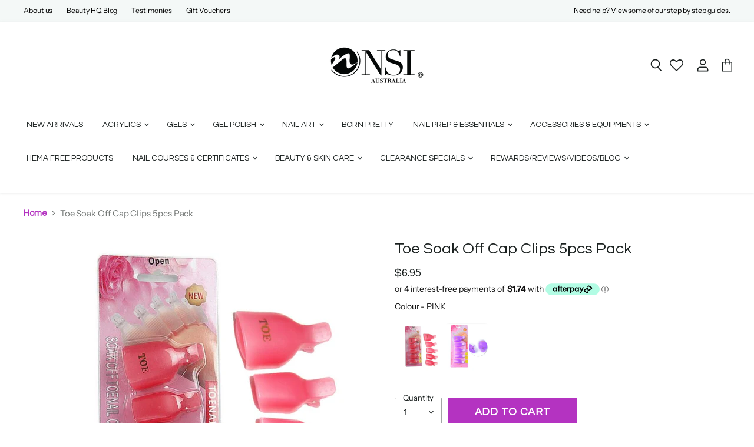

--- FILE ---
content_type: text/html; charset=utf-8
request_url: https://www.nsinails.com.au/products/toe-soak-off-cap-clips-5pcs-pack
body_size: 93980
content:
<!doctype html>
<html class="no-js no-touch" lang="en">
  <head>
<meta charset="utf-8">
<meta http-equiv="x-ua-compatible" content="IE=edge">
<meta name="viewport" content="width=device-width">
<meta name="google-site-verification" content="leEevEBLjB9Lv2iXr_Y5VeJ_-MNR5QGVHxZPbq867As" />
<meta name="google-site-verification" content="w8SLJFHuI2royWGdEJBnkWsrQZcPjxHO3N1Ja9rqScY" />
<meta name="facebook-domain-verification" content="00zgi692lgahfoy36lxnxusvkyvlgt" />

<!-- Start of Judge.me Core -->
<link rel="dns-prefetch" href="https://cdn.judge.me/">
<script data-cfasync='false' class='jdgm-settings-script'>window.jdgmSettings={"pagination":5,"disable_web_reviews":false,"badge_no_review_text":"No reviews","badge_n_reviews_text":"{{ n }} review/reviews","hide_badge_preview_if_no_reviews":true,"badge_hide_text":false,"enforce_center_preview_badge":false,"widget_title":"Customer Reviews","widget_open_form_text":"Write a review","widget_close_form_text":"Cancel review","widget_refresh_page_text":"Refresh page","widget_summary_text":"Based on {{ number_of_reviews }} review/reviews","widget_no_review_text":"Be the first to write a review","widget_name_field_text":"Display name","widget_verified_name_field_text":"Verified Name (public)","widget_name_placeholder_text":"Display name","widget_required_field_error_text":"This field is required.","widget_email_field_text":"Email address","widget_verified_email_field_text":"Verified Email (private, can not be edited)","widget_email_placeholder_text":"Your email address","widget_email_field_error_text":"Please enter a valid email address.","widget_rating_field_text":"Rating","widget_review_title_field_text":"Review Title","widget_review_title_placeholder_text":"Give your review a title","widget_review_body_field_text":"Review content","widget_review_body_placeholder_text":"Start writing here...","widget_pictures_field_text":"(optional) Picture/Video [ Click icon below -\u003e Select your Picture/Video -\u003e Open ] (Do not drag and drop)","widget_submit_review_text":"Submit Review","widget_submit_verified_review_text":"Submit Verified Review","widget_submit_success_msg_with_auto_publish":"Thank you! Please refresh the page in a few moments to see your review. You can remove or edit your review by logging into \u003ca href='https://judge.me/login' target='_blank' rel='nofollow noopener'\u003eJudge.me\u003c/a\u003e","widget_submit_success_msg_no_auto_publish":"Thank you! Your review will be published as soon as it is approved by the shop admin. You can remove or edit your review by logging into \u003ca href='https://judge.me/login' target='_blank' rel='nofollow noopener'\u003eJudge.me\u003c/a\u003e","widget_show_default_reviews_out_of_total_text":"Showing {{ n_reviews_shown }} out of {{ n_reviews }} reviews.","widget_show_all_link_text":"Show all","widget_show_less_link_text":"Show less","widget_author_said_text":"{{ reviewer_name }} said:","widget_days_text":"{{ n }} days ago","widget_weeks_text":"{{ n }} week/weeks ago","widget_months_text":"{{ n }} month/months ago","widget_years_text":"{{ n }} year/years ago","widget_yesterday_text":"Yesterday","widget_today_text":"Today","widget_replied_text":"\u003e\u003e {{ shop_name }} replied:","widget_read_more_text":"Read more","widget_reviewer_name_as_initial":"last_initial","widget_rating_filter_color":"","widget_rating_filter_see_all_text":"See all reviews","widget_sorting_most_recent_text":"Most Recent","widget_sorting_highest_rating_text":"Highest Rating","widget_sorting_lowest_rating_text":"Lowest Rating","widget_sorting_with_pictures_text":"Only Pictures","widget_sorting_most_helpful_text":"Most Helpful","widget_open_question_form_text":"Ask a question","widget_reviews_subtab_text":"Reviews","widget_questions_subtab_text":"Questions","widget_question_label_text":"Question","widget_answer_label_text":"Answer","widget_question_placeholder_text":"Write your question here","widget_submit_question_text":"Submit Question","widget_question_submit_success_text":"Thank you for your question! We will notify you once it gets answered.","verified_badge_text":"Verified","verified_badge_bg_color":"","verified_badge_text_color":"","verified_badge_placement":"left-of-reviewer-name","widget_review_max_height":"","widget_hide_border":false,"widget_social_share":false,"widget_thumb":false,"widget_review_location_show":false,"widget_location_format":"country_iso_code","all_reviews_include_out_of_store_products":true,"all_reviews_out_of_store_text":"(out of store)","all_reviews_pagination":100,"all_reviews_product_name_prefix_text":"about","enable_review_pictures":true,"enable_question_anwser":false,"widget_theme":"carousel","review_date_format":"mm/dd/yyyy","default_sort_method":"most-recent","widget_product_reviews_subtab_text":"Product Reviews","widget_shop_reviews_subtab_text":"Shop Reviews","widget_other_products_reviews_text":"Reviews for other products","widget_store_reviews_subtab_text":"Store reviews","widget_no_store_reviews_text":"This store hasn't received any reviews yet","widget_web_restriction_product_reviews_text":"This product hasn't received any reviews yet","widget_no_items_text":"No items found","widget_show_more_text":"Show more","widget_write_a_store_review_text":"Write a Store Review","widget_other_languages_heading":"Reviews in Other Languages","widget_translate_review_text":"Translate review to {{ language }}","widget_translating_review_text":"Translating...","widget_show_original_translation_text":"Show original ({{ language }})","widget_translate_review_failed_text":"Review couldn't be translated.","widget_translate_review_retry_text":"Retry","widget_translate_review_try_again_later_text":"Try again later","show_product_url_for_grouped_product":false,"widget_sorting_pictures_first_text":"Pictures First","show_pictures_on_all_rev_page_mobile":true,"show_pictures_on_all_rev_page_desktop":true,"floating_tab_hide_mobile_install_preference":false,"floating_tab_button_name":"★ Reviews","floating_tab_title":"Let customers speak for us","floating_tab_button_color":"","floating_tab_button_background_color":"","floating_tab_url":"","floating_tab_url_enabled":true,"floating_tab_tab_style":"text","all_reviews_text_badge_text":"Customers rate us 5/5 based on 9212 reviews.","all_reviews_text_badge_text_branded_style":"Customers rate us 5/5 based on 9212 reviews.","is_all_reviews_text_badge_a_link":false,"show_stars_for_all_reviews_text_badge":false,"all_reviews_text_badge_url":"","all_reviews_text_style":"text","all_reviews_text_color_style":"judgeme_brand_color","all_reviews_text_color":"#108474","all_reviews_text_show_jm_brand":true,"featured_carousel_show_header":false,"featured_carousel_title":"Let customers speak for us","testimonials_carousel_title":"Customers are saying","videos_carousel_title":"Real customer stories","cards_carousel_title":"Customers are saying","featured_carousel_count_text":"from {{ n }} reviews","featured_carousel_add_link_to_all_reviews_page":false,"featured_carousel_url":"","featured_carousel_show_images":true,"featured_carousel_autoslide_interval":5,"featured_carousel_arrows_on_the_sides":true,"featured_carousel_height":250,"featured_carousel_width":80,"featured_carousel_image_size":20,"featured_carousel_image_height":250,"featured_carousel_arrow_color":"#b433c1","verified_count_badge_style":"vintage","verified_count_badge_orientation":"horizontal","verified_count_badge_color_style":"judgeme_brand_color","verified_count_badge_color":"#108474","is_verified_count_badge_a_link":true,"verified_count_badge_url":"","verified_count_badge_show_jm_brand":true,"widget_rating_preset_default":5,"widget_first_sub_tab":"product-reviews","widget_show_histogram":true,"widget_histogram_use_custom_color":false,"widget_pagination_use_custom_color":false,"widget_star_use_custom_color":false,"widget_verified_badge_use_custom_color":false,"widget_write_review_use_custom_color":false,"picture_reminder_submit_button":"Upload Pictures","enable_review_videos":true,"mute_video_by_default":false,"widget_sorting_videos_first_text":"Videos First","widget_review_pending_text":"Pending","featured_carousel_items_for_large_screen":3,"social_share_options_order":"Facebook,Twitter","remove_microdata_snippet":true,"disable_json_ld":false,"enable_json_ld_products":true,"preview_badge_show_question_text":false,"preview_badge_no_question_text":"No questions","preview_badge_n_question_text":"{{ number_of_questions }} question/questions","qa_badge_show_icon":false,"qa_badge_position":"same-row","remove_judgeme_branding":false,"widget_add_search_bar":false,"widget_search_bar_placeholder":"Search","widget_sorting_verified_only_text":"Verified only","featured_carousel_theme":"default","featured_carousel_show_rating":true,"featured_carousel_show_title":true,"featured_carousel_show_body":true,"featured_carousel_show_date":false,"featured_carousel_show_reviewer":true,"featured_carousel_show_product":false,"featured_carousel_header_background_color":"#108474","featured_carousel_header_text_color":"#ffffff","featured_carousel_name_product_separator":"reviewed","featured_carousel_full_star_background":"#108474","featured_carousel_empty_star_background":"#dadada","featured_carousel_vertical_theme_background":"#f9fafb","featured_carousel_verified_badge_enable":false,"featured_carousel_verified_badge_color":"#108474","featured_carousel_border_style":"round","featured_carousel_review_line_length_limit":3,"featured_carousel_more_reviews_button_text":"Read more reviews","featured_carousel_view_product_button_text":"View product","all_reviews_page_load_reviews_on":"scroll","all_reviews_page_load_more_text":"Load More Reviews","disable_fb_tab_reviews":true,"enable_ajax_cdn_cache":false,"widget_public_name_text":"displayed publicly like","default_reviewer_name":"John Smith","default_reviewer_name_has_non_latin":true,"widget_reviewer_anonymous":"Anonymous","medals_widget_title":"Judge.me Review Medals","medals_widget_background_color":"#f9fafb","medals_widget_position":"footer_all_pages","medals_widget_border_color":"#f9fafb","medals_widget_verified_text_position":"left","medals_widget_use_monochromatic_version":false,"medals_widget_elements_color":"#108474","show_reviewer_avatar":true,"widget_invalid_yt_video_url_error_text":"Not a YouTube video URL","widget_max_length_field_error_text":"Please enter no more than {0} characters.","widget_show_country_flag":true,"widget_show_collected_via_shop_app":true,"widget_verified_by_shop_badge_style":"light","widget_verified_by_shop_text":"Verified by Shop","widget_show_photo_gallery":true,"widget_load_with_code_splitting":true,"widget_ugc_install_preference":false,"widget_ugc_title":"Made by us, Shared by you","widget_ugc_subtitle":"Tag us to see your picture featured in our page","widget_ugc_arrows_color":"#ffffff","widget_ugc_primary_button_text":"Buy Now","widget_ugc_primary_button_background_color":"#108474","widget_ugc_primary_button_text_color":"#ffffff","widget_ugc_primary_button_border_width":"0","widget_ugc_primary_button_border_style":"none","widget_ugc_primary_button_border_color":"#108474","widget_ugc_primary_button_border_radius":"25","widget_ugc_secondary_button_text":"Load More","widget_ugc_secondary_button_background_color":"#ffffff","widget_ugc_secondary_button_text_color":"#108474","widget_ugc_secondary_button_border_width":"2","widget_ugc_secondary_button_border_style":"solid","widget_ugc_secondary_button_border_color":"#108474","widget_ugc_secondary_button_border_radius":"25","widget_ugc_reviews_button_text":"View Reviews","widget_ugc_reviews_button_background_color":"#ffffff","widget_ugc_reviews_button_text_color":"#108474","widget_ugc_reviews_button_border_width":"2","widget_ugc_reviews_button_border_style":"solid","widget_ugc_reviews_button_border_color":"#108474","widget_ugc_reviews_button_border_radius":"25","widget_ugc_reviews_button_link_to":"judgeme-reviews-page","widget_ugc_show_post_date":true,"widget_ugc_max_width":"800","widget_rating_metafield_value_type":true,"widget_primary_color":"#f6b600","widget_enable_secondary_color":false,"widget_secondary_color":"#edf5f5","widget_summary_average_rating_text":"{{ average_rating }} out of 5","widget_media_grid_title":"Customer photos \u0026 videos","widget_media_grid_see_more_text":"See more","widget_round_style":false,"widget_show_product_medals":false,"widget_verified_by_judgeme_text":"Verified by Judge.me","widget_show_store_medals":true,"widget_verified_by_judgeme_text_in_store_medals":"Verified by Judge.me","widget_media_field_exceed_quantity_message":"Sorry, we can only accept {{ max_media }} for one review.","widget_media_field_exceed_limit_message":"{{ file_name }} is too large, please select a {{ media_type }} less than {{ size_limit }}MB.","widget_review_submitted_text":"Review Submitted!","widget_question_submitted_text":"Question Submitted!","widget_close_form_text_question":"Cancel","widget_write_your_answer_here_text":"Write your answer here","widget_enabled_branded_link":true,"widget_show_collected_by_judgeme":true,"widget_reviewer_name_color":"","widget_write_review_text_color":"","widget_write_review_bg_color":"","widget_collected_by_judgeme_text":"collected by Judge.me","widget_pagination_type":"standard","widget_load_more_text":"Load More","widget_load_more_color":"#108474","widget_full_review_text":"Full Review","widget_read_more_reviews_text":"Read More Reviews","widget_read_questions_text":"Read Questions","widget_questions_and_answers_text":"Questions \u0026 Answers","widget_verified_by_text":"Verified by","widget_verified_text":"Verified","widget_number_of_reviews_text":"{{ number_of_reviews }} reviews","widget_back_button_text":"Back","widget_next_button_text":"Next","widget_custom_forms_filter_button":"Filters","custom_forms_style":"vertical","widget_show_review_information":false,"how_reviews_are_collected":"How reviews are collected?","widget_show_review_keywords":false,"widget_gdpr_statement":"How we use your data: We'll only contact you about the review you left, and only if necessary. By submitting your review, you agree to Judge.me's \u003ca href='https://judge.me/terms' target='_blank' rel='nofollow noopener'\u003eterms\u003c/a\u003e, \u003ca href='https://judge.me/privacy' target='_blank' rel='nofollow noopener'\u003eprivacy\u003c/a\u003e and \u003ca href='https://judge.me/content-policy' target='_blank' rel='nofollow noopener'\u003econtent\u003c/a\u003e policies.","widget_multilingual_sorting_enabled":false,"widget_translate_review_content_enabled":false,"widget_translate_review_content_method":"manual","popup_widget_review_selection":"automatically_with_pictures","popup_widget_round_border_style":true,"popup_widget_show_title":true,"popup_widget_show_body":true,"popup_widget_show_reviewer":true,"popup_widget_show_product":true,"popup_widget_show_pictures":true,"popup_widget_use_review_picture":true,"popup_widget_show_on_home_page":true,"popup_widget_show_on_product_page":true,"popup_widget_show_on_collection_page":true,"popup_widget_show_on_cart_page":true,"popup_widget_position":"bottom_left","popup_widget_first_review_delay":10,"popup_widget_duration":5,"popup_widget_interval":10,"popup_widget_review_count":2,"popup_widget_hide_on_mobile":false,"review_snippet_widget_round_border_style":true,"review_snippet_widget_card_color":"#FFFFFF","review_snippet_widget_slider_arrows_background_color":"#FFFFFF","review_snippet_widget_slider_arrows_color":"#000000","review_snippet_widget_star_color":"#108474","show_product_variant":false,"all_reviews_product_variant_label_text":"Variant: ","widget_show_verified_branding":false,"widget_ai_summary_title":"Customers say","widget_ai_summary_disclaimer":"AI-powered review summary based on recent customer reviews","widget_show_ai_summary":false,"widget_show_ai_summary_bg":false,"widget_show_review_title_input":true,"redirect_reviewers_invited_via_email":"external_form","request_store_review_after_product_review":false,"request_review_other_products_in_order":false,"review_form_color_scheme":"default","review_form_corner_style":"square","review_form_star_color":{},"review_form_text_color":"#333333","review_form_background_color":"#ffffff","review_form_field_background_color":"#fafafa","review_form_button_color":{},"review_form_button_text_color":"#ffffff","review_form_modal_overlay_color":"#000000","review_content_screen_title_text":"How would you rate this product?","review_content_introduction_text":"We would love it if you would share a bit about your experience.","store_review_form_title_text":"How would you rate this store?","store_review_form_introduction_text":"We would love it if you would share a bit about your experience.","show_review_guidance_text":true,"one_star_review_guidance_text":"Poor","five_star_review_guidance_text":"Great","customer_information_screen_title_text":"About you","customer_information_introduction_text":"Please tell us more about you.","custom_questions_screen_title_text":"Your experience in more detail","custom_questions_introduction_text":"Here are a few questions to help us understand more about your experience.","review_submitted_screen_title_text":"Thanks for your review!","review_submitted_screen_thank_you_text":"We are processing it and it will appear on the store soon.","review_submitted_screen_email_verification_text":"Please confirm your email by clicking the link we just sent you. This helps us keep reviews authentic.","review_submitted_request_store_review_text":"Would you like to share your experience of shopping with us?","review_submitted_review_other_products_text":"Would you like to review these products?","store_review_screen_title_text":"Would you like to share your experience of shopping with us?","store_review_introduction_text":"We value your feedback and use it to improve. Please share any thoughts or suggestions you have.","reviewer_media_screen_title_picture_text":"Share a picture","reviewer_media_introduction_picture_text":"Upload a photo to support your review.","reviewer_media_screen_title_video_text":"Share a video","reviewer_media_introduction_video_text":"Upload a video to support your review.","reviewer_media_screen_title_picture_or_video_text":"Share a picture or video","reviewer_media_introduction_picture_or_video_text":"Upload a photo or video to support your review.","reviewer_media_youtube_url_text":"Paste your Youtube URL here","advanced_settings_next_step_button_text":"Next","advanced_settings_close_review_button_text":"Close","modal_write_review_flow":false,"write_review_flow_required_text":"Required","write_review_flow_privacy_message_text":"We respect your privacy.","write_review_flow_anonymous_text":"Post review as anonymous","write_review_flow_visibility_text":"This won't be visible to other customers.","write_review_flow_multiple_selection_help_text":"Select as many as you like","write_review_flow_single_selection_help_text":"Select one option","write_review_flow_required_field_error_text":"This field is required","write_review_flow_invalid_email_error_text":"Please enter a valid email address","write_review_flow_max_length_error_text":"Max. {{ max_length }} characters.","write_review_flow_media_upload_text":"\u003cb\u003eClick to upload\u003c/b\u003e or drag and drop","write_review_flow_gdpr_statement":"We'll only contact you about your review if necessary. By submitting your review, you agree to our \u003ca href='https://judge.me/terms' target='_blank' rel='nofollow noopener'\u003eterms and conditions\u003c/a\u003e and \u003ca href='https://judge.me/privacy' target='_blank' rel='nofollow noopener'\u003eprivacy policy\u003c/a\u003e.","rating_only_reviews_enabled":false,"show_negative_reviews_help_screen":false,"new_review_flow_help_screen_rating_threshold":3,"negative_review_resolution_screen_title_text":"Tell us more","negative_review_resolution_text":"Your experience matters to us. If there were issues with your purchase, we're here to help. Feel free to reach out to us, we'd love the opportunity to make things right.","negative_review_resolution_button_text":"Contact us","negative_review_resolution_proceed_with_review_text":"Leave a review","negative_review_resolution_subject":"Issue with purchase from {{ shop_name }}.{{ order_name }}","preview_badge_collection_page_install_status":false,"widget_review_custom_css":"","preview_badge_custom_css":"","preview_badge_stars_count":"5-stars","featured_carousel_custom_css":"","floating_tab_custom_css":"","all_reviews_widget_custom_css":"","medals_widget_custom_css":"","verified_badge_custom_css":"","all_reviews_text_custom_css":"","transparency_badges_collected_via_store_invite":false,"transparency_badges_from_another_provider":false,"transparency_badges_collected_from_store_visitor":false,"transparency_badges_collected_by_verified_review_provider":false,"transparency_badges_earned_reward":false,"transparency_badges_collected_via_store_invite_text":"Review collected via store invitation","transparency_badges_from_another_provider_text":"Review collected from another provider","transparency_badges_collected_from_store_visitor_text":"Review collected from a store visitor","transparency_badges_written_in_google_text":"Review written in Google","transparency_badges_written_in_etsy_text":"Review written in Etsy","transparency_badges_written_in_shop_app_text":"Review written in Shop App","transparency_badges_earned_reward_text":"Review earned a reward for future purchase","product_review_widget_per_page":10,"widget_store_review_label_text":"Review about the store","checkout_comment_extension_title_on_product_page":"Customer Comments","checkout_comment_extension_num_latest_comment_show":5,"checkout_comment_extension_format":"name_and_timestamp","checkout_comment_customer_name":"last_initial","checkout_comment_comment_notification":true,"preview_badge_collection_page_install_preference":true,"preview_badge_home_page_install_preference":true,"preview_badge_product_page_install_preference":true,"review_widget_install_preference":"","review_carousel_install_preference":false,"floating_reviews_tab_install_preference":"none","verified_reviews_count_badge_install_preference":true,"all_reviews_text_install_preference":false,"review_widget_best_location":true,"judgeme_medals_install_preference":true,"review_widget_revamp_enabled":false,"review_widget_qna_enabled":false,"review_widget_header_theme":"minimal","review_widget_widget_title_enabled":true,"review_widget_header_text_size":"medium","review_widget_header_text_weight":"regular","review_widget_average_rating_style":"compact","review_widget_bar_chart_enabled":true,"review_widget_bar_chart_type":"numbers","review_widget_bar_chart_style":"standard","review_widget_expanded_media_gallery_enabled":false,"review_widget_reviews_section_theme":"standard","review_widget_image_style":"thumbnails","review_widget_review_image_ratio":"square","review_widget_stars_size":"medium","review_widget_verified_badge":"standard_text","review_widget_review_title_text_size":"medium","review_widget_review_text_size":"medium","review_widget_review_text_length":"medium","review_widget_number_of_columns_desktop":3,"review_widget_carousel_transition_speed":5,"review_widget_custom_questions_answers_display":"always","review_widget_button_text_color":"#FFFFFF","review_widget_text_color":"#000000","review_widget_lighter_text_color":"#7B7B7B","review_widget_corner_styling":"soft","review_widget_review_word_singular":"review","review_widget_review_word_plural":"reviews","review_widget_voting_label":"Helpful?","review_widget_shop_reply_label":"Reply from {{ shop_name }}:","review_widget_filters_title":"Filters","qna_widget_question_word_singular":"Question","qna_widget_question_word_plural":"Questions","qna_widget_answer_reply_label":"Answer from {{ answerer_name }}:","qna_content_screen_title_text":"Ask a question about this product","qna_widget_question_required_field_error_text":"Please enter your question.","qna_widget_flow_gdpr_statement":"We'll only contact you about your question if necessary. By submitting your question, you agree to our \u003ca href='https://judge.me/terms' target='_blank' rel='nofollow noopener'\u003eterms and conditions\u003c/a\u003e and \u003ca href='https://judge.me/privacy' target='_blank' rel='nofollow noopener'\u003eprivacy policy\u003c/a\u003e.","qna_widget_question_submitted_text":"Thanks for your question!","qna_widget_close_form_text_question":"Close","qna_widget_question_submit_success_text":"We’ll notify you by email when your question is answered.","all_reviews_widget_v2025_enabled":false,"all_reviews_widget_v2025_header_theme":"default","all_reviews_widget_v2025_widget_title_enabled":true,"all_reviews_widget_v2025_header_text_size":"medium","all_reviews_widget_v2025_header_text_weight":"regular","all_reviews_widget_v2025_average_rating_style":"compact","all_reviews_widget_v2025_bar_chart_enabled":true,"all_reviews_widget_v2025_bar_chart_type":"numbers","all_reviews_widget_v2025_bar_chart_style":"standard","all_reviews_widget_v2025_expanded_media_gallery_enabled":false,"all_reviews_widget_v2025_show_store_medals":true,"all_reviews_widget_v2025_show_photo_gallery":true,"all_reviews_widget_v2025_show_review_keywords":false,"all_reviews_widget_v2025_show_ai_summary":false,"all_reviews_widget_v2025_show_ai_summary_bg":false,"all_reviews_widget_v2025_add_search_bar":false,"all_reviews_widget_v2025_default_sort_method":"most-recent","all_reviews_widget_v2025_reviews_per_page":10,"all_reviews_widget_v2025_reviews_section_theme":"default","all_reviews_widget_v2025_image_style":"thumbnails","all_reviews_widget_v2025_review_image_ratio":"square","all_reviews_widget_v2025_stars_size":"medium","all_reviews_widget_v2025_verified_badge":"bold_badge","all_reviews_widget_v2025_review_title_text_size":"medium","all_reviews_widget_v2025_review_text_size":"medium","all_reviews_widget_v2025_review_text_length":"medium","all_reviews_widget_v2025_number_of_columns_desktop":3,"all_reviews_widget_v2025_carousel_transition_speed":5,"all_reviews_widget_v2025_custom_questions_answers_display":"always","all_reviews_widget_v2025_show_product_variant":false,"all_reviews_widget_v2025_show_reviewer_avatar":true,"all_reviews_widget_v2025_reviewer_name_as_initial":"","all_reviews_widget_v2025_review_location_show":false,"all_reviews_widget_v2025_location_format":"","all_reviews_widget_v2025_show_country_flag":false,"all_reviews_widget_v2025_verified_by_shop_badge_style":"light","all_reviews_widget_v2025_social_share":false,"all_reviews_widget_v2025_social_share_options_order":"Facebook,Twitter,LinkedIn,Pinterest","all_reviews_widget_v2025_pagination_type":"standard","all_reviews_widget_v2025_button_text_color":"#FFFFFF","all_reviews_widget_v2025_text_color":"#000000","all_reviews_widget_v2025_lighter_text_color":"#7B7B7B","all_reviews_widget_v2025_corner_styling":"soft","all_reviews_widget_v2025_title":"Customer reviews","all_reviews_widget_v2025_ai_summary_title":"Customers say about this store","all_reviews_widget_v2025_no_review_text":"Be the first to write a review","platform":"shopify","branding_url":"https://app.judge.me/reviews/stores/www.nsinails.com.au","branding_text":"Powered by Judge.me","locale":"en","reply_name":"NSI Australia","widget_version":"3.0","footer":true,"autopublish":false,"review_dates":true,"enable_custom_form":false,"shop_use_review_site":true,"shop_locale":"en","enable_multi_locales_translations":true,"show_review_title_input":true,"review_verification_email_status":"always","can_be_branded":true,"reply_name_text":"NSI Australia"};</script> <style class='jdgm-settings-style'>.jdgm-xx{left:0}:root{--jdgm-primary-color: #f6b600;--jdgm-secondary-color: rgba(246,182,0,0.1);--jdgm-star-color: #f6b600;--jdgm-write-review-text-color: white;--jdgm-write-review-bg-color: #f6b600;--jdgm-paginate-color: #f6b600;--jdgm-border-radius: 0;--jdgm-reviewer-name-color: #f6b600}.jdgm-histogram__bar-content{background-color:#f6b600}.jdgm-rev[data-verified-buyer=true] .jdgm-rev__icon.jdgm-rev__icon:after,.jdgm-rev__buyer-badge.jdgm-rev__buyer-badge{color:white;background-color:#f6b600}.jdgm-review-widget--small .jdgm-gallery.jdgm-gallery .jdgm-gallery__thumbnail-link:nth-child(8) .jdgm-gallery__thumbnail-wrapper.jdgm-gallery__thumbnail-wrapper:before{content:"See more"}@media only screen and (min-width: 768px){.jdgm-gallery.jdgm-gallery .jdgm-gallery__thumbnail-link:nth-child(8) .jdgm-gallery__thumbnail-wrapper.jdgm-gallery__thumbnail-wrapper:before{content:"See more"}}.jdgm-prev-badge[data-average-rating='0.00']{display:none !important}.jdgm-author-fullname{display:none !important}.jdgm-author-all-initials{display:none !important}.jdgm-rev-widg__title{visibility:hidden}.jdgm-rev-widg__summary-text{visibility:hidden}.jdgm-prev-badge__text{visibility:hidden}.jdgm-rev__prod-link-prefix:before{content:'about'}.jdgm-rev__variant-label:before{content:'Variant: '}.jdgm-rev__out-of-store-text:before{content:'(out of store)'}.jdgm-carousel-wrapper[data-from-snippet="true"]{display:none !important}.jdgm-all-reviews-text[data-from-snippet="true"]{display:none !important}.jdgm-ugc-media-wrapper[data-from-snippet="true"]{display:none !important}.jdgm-rev__transparency-badge[data-badge-type="review_collected_via_store_invitation"]{display:none !important}.jdgm-rev__transparency-badge[data-badge-type="review_collected_from_another_provider"]{display:none !important}.jdgm-rev__transparency-badge[data-badge-type="review_collected_from_store_visitor"]{display:none !important}.jdgm-rev__transparency-badge[data-badge-type="review_written_in_etsy"]{display:none !important}.jdgm-rev__transparency-badge[data-badge-type="review_written_in_google_business"]{display:none !important}.jdgm-rev__transparency-badge[data-badge-type="review_written_in_shop_app"]{display:none !important}.jdgm-rev__transparency-badge[data-badge-type="review_earned_for_future_purchase"]{display:none !important}.jdgm-review-snippet-widget .jdgm-rev-snippet-widget__cards-container .jdgm-rev-snippet-card{border-radius:8px;background:#fff}.jdgm-review-snippet-widget .jdgm-rev-snippet-widget__cards-container .jdgm-rev-snippet-card__rev-rating .jdgm-star{color:#108474}.jdgm-review-snippet-widget .jdgm-rev-snippet-widget__prev-btn,.jdgm-review-snippet-widget .jdgm-rev-snippet-widget__next-btn{border-radius:50%;background:#fff}.jdgm-review-snippet-widget .jdgm-rev-snippet-widget__prev-btn>svg,.jdgm-review-snippet-widget .jdgm-rev-snippet-widget__next-btn>svg{fill:#000}.jdgm-full-rev-modal.rev-snippet-widget .jm-mfp-container .jm-mfp-content,.jdgm-full-rev-modal.rev-snippet-widget .jm-mfp-container .jdgm-full-rev__icon,.jdgm-full-rev-modal.rev-snippet-widget .jm-mfp-container .jdgm-full-rev__pic-img,.jdgm-full-rev-modal.rev-snippet-widget .jm-mfp-container .jdgm-full-rev__reply{border-radius:8px}.jdgm-full-rev-modal.rev-snippet-widget .jm-mfp-container .jdgm-full-rev[data-verified-buyer="true"] .jdgm-full-rev__icon::after{border-radius:8px}.jdgm-full-rev-modal.rev-snippet-widget .jm-mfp-container .jdgm-full-rev .jdgm-rev__buyer-badge{border-radius:calc( 8px / 2 )}.jdgm-full-rev-modal.rev-snippet-widget .jm-mfp-container .jdgm-full-rev .jdgm-full-rev__replier::before{content:'NSI Australia'}.jdgm-full-rev-modal.rev-snippet-widget .jm-mfp-container .jdgm-full-rev .jdgm-full-rev__product-button{border-radius:calc( 8px * 6 )}
</style> <style class='jdgm-settings-style'></style> <script data-cfasync="false" type="text/javascript" async src="https://cdnwidget.judge.me/widget_v3/theme/carousel.js" id="judgeme_widget_carousel_js"></script>
<link id="judgeme_widget_carousel_css" rel="stylesheet" type="text/css" media="nope!" onload="this.media='all'" href="https://cdnwidget.judge.me/widget_v3/theme/carousel.css">

  
  
  
  <style class='jdgm-miracle-styles'>
  @-webkit-keyframes jdgm-spin{0%{-webkit-transform:rotate(0deg);-ms-transform:rotate(0deg);transform:rotate(0deg)}100%{-webkit-transform:rotate(359deg);-ms-transform:rotate(359deg);transform:rotate(359deg)}}@keyframes jdgm-spin{0%{-webkit-transform:rotate(0deg);-ms-transform:rotate(0deg);transform:rotate(0deg)}100%{-webkit-transform:rotate(359deg);-ms-transform:rotate(359deg);transform:rotate(359deg)}}@font-face{font-family:'JudgemeStar';src:url("[data-uri]") format("woff");font-weight:normal;font-style:normal}.jdgm-star{font-family:'JudgemeStar';display:inline !important;text-decoration:none !important;padding:0 4px 0 0 !important;margin:0 !important;font-weight:bold;opacity:1;-webkit-font-smoothing:antialiased;-moz-osx-font-smoothing:grayscale}.jdgm-star:hover{opacity:1}.jdgm-star:last-of-type{padding:0 !important}.jdgm-star.jdgm--on:before{content:"\e000"}.jdgm-star.jdgm--off:before{content:"\e001"}.jdgm-star.jdgm--half:before{content:"\e002"}.jdgm-widget *{margin:0;line-height:1.4;-webkit-box-sizing:border-box;-moz-box-sizing:border-box;box-sizing:border-box;-webkit-overflow-scrolling:touch}.jdgm-hidden{display:none !important;visibility:hidden !important}.jdgm-temp-hidden{display:none}.jdgm-spinner{width:40px;height:40px;margin:auto;border-radius:50%;border-top:2px solid #eee;border-right:2px solid #eee;border-bottom:2px solid #eee;border-left:2px solid #ccc;-webkit-animation:jdgm-spin 0.8s infinite linear;animation:jdgm-spin 0.8s infinite linear}.jdgm-prev-badge{display:block !important}

</style>


  
  
   


<script async data-cfasync='false' class='jdgm-script'>
!function(e){window.jdgm=window.jdgm||{},jdgm.CDN_HOST="https://cdn.judge.me/",
jdgm.docReady=function(d){(e.attachEvent?"complete"===e.readyState:"loading"!==e.readyState)?
setTimeout(d,0):e.addEventListener("DOMContentLoaded",d)},jdgm.loadCSS=function(d,t,o,s){
!o&&jdgm.loadCSS.requestedUrls.indexOf(d)>=0||(jdgm.loadCSS.requestedUrls.push(d),
(s=e.createElement("link")).rel="stylesheet",s.class="jdgm-stylesheet",s.media="nope!",
s.href=d,s.onload=function(){this.media="all",t&&setTimeout(t)},e.body.appendChild(s))},
jdgm.loadCSS.requestedUrls=[],jdgm.docReady(function(){(window.jdgmLoadCSS||e.querySelectorAll(
".jdgm-widget, .jdgm-all-reviews-page").length>0)&&(jdgmSettings.widget_load_with_code_splitting?
parseFloat(jdgmSettings.widget_version)>=3?jdgm.loadCSS(jdgm.CDN_HOST+"widget_v3/base.css"):
jdgm.loadCSS(jdgm.CDN_HOST+"widget/base.css"):jdgm.loadCSS(jdgm.CDN_HOST+"shopify_v2.css"))})}(document);
</script>
<script async data-cfasync="false" type="text/javascript" src="https://cdn.judge.me/loader.js"></script>

<noscript><link rel="stylesheet" type="text/css" media="all" href="https://cdn.judge.me/shopify_v2.css"></noscript>
<!-- End of Judge.me Core -->


<!-- starapps_core_start -->
<!-- This code is automatically managed by StarApps Studio -->
<!-- Please contact support@starapps.studio for any help -->
<!-- File location: snippets/starapps-core.liquid -->


    
<!-- starapps_core_end -->
    <link rel="preconnect" href="https://cdn.shopify.com" crossorigin>
    
      <link rel="preconnect" href="https://connect.facebook.net" crossorigin>
    
    
      <link rel="preconnect" href="https://www.google-analytics.com" crossorigin>
     
    <title>Toe Soak Off Cap Clips 5pcs Pack — NSI Australia</title>
    
      <meta name="description" content="Toe Soak Off Caps are designed to facilitate the efficient removal of Gel Polishes, Gels, and Acrylic nails. Clipping on the toes is a simple, quick process for using the caps.">
    
    
  <link rel="shortcut icon" href="//www.nsinails.com.au/cdn/shop/files/Symbol_32x32.png?v=1653362405" type="image/png">








  <link rel="canonical" href="https://www.nsinails.com.au/products/toe-soak-off-cap-clips-5pcs-pack" />


    
    















<meta property="og:site_name" content="NSI Australia">
<meta property="og:url" content="https://www.nsinails.com.au/products/toe-soak-off-cap-clips-5pcs-pack">
<meta property="og:title" content="Toe Soak Off Cap Clips 5pcs Pack">
<meta property="og:type" content="website">
<meta property="og:description" content="Toe Soak Off Caps are designed to facilitate the efficient removal of Gel Polishes, Gels, and Acrylic nails. Clipping on the toes is a simple, quick process for using the caps.">




    
    
    

    
    
    <meta
      property="og:image"
      content="https://www.nsinails.com.au/cdn/shop/products/toe-soak-off-cap-clips-5pcs-pack-nail-accessories-nsi-australia-334679_1200x1200.jpg?v=1697184813"
    />
    <meta
      property="og:image:secure_url"
      content="https://www.nsinails.com.au/cdn/shop/products/toe-soak-off-cap-clips-5pcs-pack-nail-accessories-nsi-australia-334679_1200x1200.jpg?v=1697184813"
    />
    <meta property="og:image:width" content="1200" />
    <meta property="og:image:height" content="1200" />
    
    
    <meta property="og:image:alt" content="Toe Soak Off Cap Clips 5pcs Pack - NSI Australia" />
  









  <meta name="twitter:site" content="@NSI_Australia">








<meta name="twitter:title" content="Toe Soak Off Cap Clips 5pcs Pack">
<meta name="twitter:description" content="Toe Soak Off Caps are designed to facilitate the efficient removal of Gel Polishes, Gels, and Acrylic nails. Clipping on the toes is a simple, quick process for using the caps.">


    
    
    
      
      
      <meta name="twitter:card" content="summary">
    
    
    <meta
      property="twitter:image"
      content="https://www.nsinails.com.au/cdn/shop/products/toe-soak-off-cap-clips-5pcs-pack-nail-accessories-nsi-australia-334679_1200x1200_crop_center.jpg?v=1697184813"
    />
    <meta property="twitter:image:width" content="1200" />
    <meta property="twitter:image:height" content="1200" />
    
    
    <meta property="twitter:image:alt" content="Toe Soak Off Cap Clips 5pcs Pack - NSI Australia" />
  


    
    <link rel="preload" href="//www.nsinails.com.au/cdn/fonts/questrial/questrial_n4.66abac5d8209a647b4bf8089b0451928ef144c07.woff2" as="font" crossorigin="anonymous">
    
      <link rel="preload" as="style" href="//www.nsinails.com.au/cdn/shop/t/40/assets/theme.scss.css?v=65233376976089393331764035502" onload="this.media='all'">
      <link rel="preload" as="style" href="//www.nsinails.com.au/cdn/shop/t/40/assets/theme-more.scss.css?v=160725190508264771051764035502" onload="this.media='all'">
    
<!-- This code is automatically managed by StarApps Studio -->
<!-- starapps_scripts_end -->
<script>window.performance && window.performance.mark && window.performance.mark('shopify.content_for_header.start');</script><meta id="shopify-digital-wallet" name="shopify-digital-wallet" content="/3600285814/digital_wallets/dialog">
<meta name="shopify-checkout-api-token" content="469dbb83833539e138017aafc604ba2c">
<meta id="in-context-paypal-metadata" data-shop-id="3600285814" data-venmo-supported="false" data-environment="production" data-locale="en_US" data-paypal-v4="true" data-currency="AUD">
<link rel="alternate" type="application/json+oembed" href="https://www.nsinails.com.au/products/toe-soak-off-cap-clips-5pcs-pack.oembed">
<script async="async" src="/checkouts/internal/preloads.js?locale=en-AU"></script>
<link rel="preconnect" href="https://shop.app" crossorigin="anonymous">
<script async="async" src="https://shop.app/checkouts/internal/preloads.js?locale=en-AU&shop_id=3600285814" crossorigin="anonymous"></script>
<script id="apple-pay-shop-capabilities" type="application/json">{"shopId":3600285814,"countryCode":"AU","currencyCode":"AUD","merchantCapabilities":["supports3DS"],"merchantId":"gid:\/\/shopify\/Shop\/3600285814","merchantName":"NSI Australia","requiredBillingContactFields":["postalAddress","email","phone"],"requiredShippingContactFields":["postalAddress","email","phone"],"shippingType":"shipping","supportedNetworks":["visa","masterCard","amex","jcb"],"total":{"type":"pending","label":"NSI Australia","amount":"1.00"},"shopifyPaymentsEnabled":true,"supportsSubscriptions":true}</script>
<script id="shopify-features" type="application/json">{"accessToken":"469dbb83833539e138017aafc604ba2c","betas":["rich-media-storefront-analytics"],"domain":"www.nsinails.com.au","predictiveSearch":true,"shopId":3600285814,"locale":"en"}</script>
<script>var Shopify = Shopify || {};
Shopify.shop = "nsinails.myshopify.com";
Shopify.locale = "en";
Shopify.currency = {"active":"AUD","rate":"1.0"};
Shopify.country = "AU";
Shopify.theme = {"name":"Megaphone CRO [robots.txt] - 10 June Slidecart","id":135302054006,"schema_name":"Superstore","schema_version":"3.0.0","theme_store_id":null,"role":"main"};
Shopify.theme.handle = "null";
Shopify.theme.style = {"id":null,"handle":null};
Shopify.cdnHost = "www.nsinails.com.au/cdn";
Shopify.routes = Shopify.routes || {};
Shopify.routes.root = "/";</script>
<script type="module">!function(o){(o.Shopify=o.Shopify||{}).modules=!0}(window);</script>
<script>!function(o){function n(){var o=[];function n(){o.push(Array.prototype.slice.apply(arguments))}return n.q=o,n}var t=o.Shopify=o.Shopify||{};t.loadFeatures=n(),t.autoloadFeatures=n()}(window);</script>
<script>
  window.ShopifyPay = window.ShopifyPay || {};
  window.ShopifyPay.apiHost = "shop.app\/pay";
  window.ShopifyPay.redirectState = null;
</script>
<script id="shop-js-analytics" type="application/json">{"pageType":"product"}</script>
<script defer="defer" async type="module" src="//www.nsinails.com.au/cdn/shopifycloud/shop-js/modules/v2/client.init-shop-cart-sync_BT-GjEfc.en.esm.js"></script>
<script defer="defer" async type="module" src="//www.nsinails.com.au/cdn/shopifycloud/shop-js/modules/v2/chunk.common_D58fp_Oc.esm.js"></script>
<script defer="defer" async type="module" src="//www.nsinails.com.au/cdn/shopifycloud/shop-js/modules/v2/chunk.modal_xMitdFEc.esm.js"></script>
<script type="module">
  await import("//www.nsinails.com.au/cdn/shopifycloud/shop-js/modules/v2/client.init-shop-cart-sync_BT-GjEfc.en.esm.js");
await import("//www.nsinails.com.au/cdn/shopifycloud/shop-js/modules/v2/chunk.common_D58fp_Oc.esm.js");
await import("//www.nsinails.com.au/cdn/shopifycloud/shop-js/modules/v2/chunk.modal_xMitdFEc.esm.js");

  window.Shopify.SignInWithShop?.initShopCartSync?.({"fedCMEnabled":true,"windoidEnabled":true});

</script>
<script>
  window.Shopify = window.Shopify || {};
  if (!window.Shopify.featureAssets) window.Shopify.featureAssets = {};
  window.Shopify.featureAssets['shop-js'] = {"shop-cart-sync":["modules/v2/client.shop-cart-sync_DZOKe7Ll.en.esm.js","modules/v2/chunk.common_D58fp_Oc.esm.js","modules/v2/chunk.modal_xMitdFEc.esm.js"],"init-fed-cm":["modules/v2/client.init-fed-cm_B6oLuCjv.en.esm.js","modules/v2/chunk.common_D58fp_Oc.esm.js","modules/v2/chunk.modal_xMitdFEc.esm.js"],"shop-cash-offers":["modules/v2/client.shop-cash-offers_D2sdYoxE.en.esm.js","modules/v2/chunk.common_D58fp_Oc.esm.js","modules/v2/chunk.modal_xMitdFEc.esm.js"],"shop-login-button":["modules/v2/client.shop-login-button_QeVjl5Y3.en.esm.js","modules/v2/chunk.common_D58fp_Oc.esm.js","modules/v2/chunk.modal_xMitdFEc.esm.js"],"pay-button":["modules/v2/client.pay-button_DXTOsIq6.en.esm.js","modules/v2/chunk.common_D58fp_Oc.esm.js","modules/v2/chunk.modal_xMitdFEc.esm.js"],"shop-button":["modules/v2/client.shop-button_DQZHx9pm.en.esm.js","modules/v2/chunk.common_D58fp_Oc.esm.js","modules/v2/chunk.modal_xMitdFEc.esm.js"],"avatar":["modules/v2/client.avatar_BTnouDA3.en.esm.js"],"init-windoid":["modules/v2/client.init-windoid_CR1B-cfM.en.esm.js","modules/v2/chunk.common_D58fp_Oc.esm.js","modules/v2/chunk.modal_xMitdFEc.esm.js"],"init-shop-for-new-customer-accounts":["modules/v2/client.init-shop-for-new-customer-accounts_C_vY_xzh.en.esm.js","modules/v2/client.shop-login-button_QeVjl5Y3.en.esm.js","modules/v2/chunk.common_D58fp_Oc.esm.js","modules/v2/chunk.modal_xMitdFEc.esm.js"],"init-shop-email-lookup-coordinator":["modules/v2/client.init-shop-email-lookup-coordinator_BI7n9ZSv.en.esm.js","modules/v2/chunk.common_D58fp_Oc.esm.js","modules/v2/chunk.modal_xMitdFEc.esm.js"],"init-shop-cart-sync":["modules/v2/client.init-shop-cart-sync_BT-GjEfc.en.esm.js","modules/v2/chunk.common_D58fp_Oc.esm.js","modules/v2/chunk.modal_xMitdFEc.esm.js"],"shop-toast-manager":["modules/v2/client.shop-toast-manager_DiYdP3xc.en.esm.js","modules/v2/chunk.common_D58fp_Oc.esm.js","modules/v2/chunk.modal_xMitdFEc.esm.js"],"init-customer-accounts":["modules/v2/client.init-customer-accounts_D9ZNqS-Q.en.esm.js","modules/v2/client.shop-login-button_QeVjl5Y3.en.esm.js","modules/v2/chunk.common_D58fp_Oc.esm.js","modules/v2/chunk.modal_xMitdFEc.esm.js"],"init-customer-accounts-sign-up":["modules/v2/client.init-customer-accounts-sign-up_iGw4briv.en.esm.js","modules/v2/client.shop-login-button_QeVjl5Y3.en.esm.js","modules/v2/chunk.common_D58fp_Oc.esm.js","modules/v2/chunk.modal_xMitdFEc.esm.js"],"shop-follow-button":["modules/v2/client.shop-follow-button_CqMgW2wH.en.esm.js","modules/v2/chunk.common_D58fp_Oc.esm.js","modules/v2/chunk.modal_xMitdFEc.esm.js"],"checkout-modal":["modules/v2/client.checkout-modal_xHeaAweL.en.esm.js","modules/v2/chunk.common_D58fp_Oc.esm.js","modules/v2/chunk.modal_xMitdFEc.esm.js"],"shop-login":["modules/v2/client.shop-login_D91U-Q7h.en.esm.js","modules/v2/chunk.common_D58fp_Oc.esm.js","modules/v2/chunk.modal_xMitdFEc.esm.js"],"lead-capture":["modules/v2/client.lead-capture_BJmE1dJe.en.esm.js","modules/v2/chunk.common_D58fp_Oc.esm.js","modules/v2/chunk.modal_xMitdFEc.esm.js"],"payment-terms":["modules/v2/client.payment-terms_Ci9AEqFq.en.esm.js","modules/v2/chunk.common_D58fp_Oc.esm.js","modules/v2/chunk.modal_xMitdFEc.esm.js"]};
</script>
<script>(function() {
  var isLoaded = false;
  function asyncLoad() {
    if (isLoaded) return;
    isLoaded = true;
    var urls = ["https:\/\/js.smile.io\/v1\/smile-shopify.js?shop=nsinails.myshopify.com","\/\/code.tidio.co\/8ncbuue3dc1cx8cam4d2dkgr39wjczlw.js?shop=nsinails.myshopify.com","https:\/\/bundle.conversionbear.com\/script?app=bundle\u0026shop=nsinails.myshopify.com","https:\/\/scripttags.jst.ai\/shopify_justuno_3600285814_19183370-6950-11ed-bcec-9b5f67342ac4.js?shop=nsinails.myshopify.com","https:\/\/cdn.provesrc.com\/provesrc.js?apiKey=eyJhbGciOiJIUzI1NiIsInR5cCI6IkpXVCJ9.eyJhY2NvdW50SWQiOiI2N2JmZTg3ZTg0ZWYyNzQyMTMwNzU3MTQiLCJpYXQiOjE3NDA2MzAxNDN9.N5El1BoZk0QaDVCiHuKCNqOZ--cpZalw8ywRc1ynVCE\u0026shop=nsinails.myshopify.com","https:\/\/because-scripts.s3.us-east-2.amazonaws.com\/prod\/because-widget\/widget.js?shop=nsinails.myshopify.com"];
    for (var i = 0; i < urls.length; i++) {
      var s = document.createElement('script');
      s.type = 'text/javascript';
      s.async = true;
      s.src = urls[i];
      var x = document.getElementsByTagName('script')[0];
      x.parentNode.insertBefore(s, x);
    }
  };
  if(window.attachEvent) {
    window.attachEvent('onload', asyncLoad);
  } else {
    window.addEventListener('load', asyncLoad, false);
  }
})();</script>
<script id="__st">var __st={"a":3600285814,"offset":36000,"reqid":"1db0f372-e85b-482f-90c9-b0bff5785312-1769382132","pageurl":"www.nsinails.com.au\/products\/toe-soak-off-cap-clips-5pcs-pack","u":"e85705faf607","p":"product","rtyp":"product","rid":6912096632950};</script>
<script>window.ShopifyPaypalV4VisibilityTracking = true;</script>
<script id="form-persister">!function(){'use strict';const t='contact',e='new_comment',n=[[t,t],['blogs',e],['comments',e],[t,'customer']],o='password',r='form_key',c=['recaptcha-v3-token','g-recaptcha-response','h-captcha-response',o],s=()=>{try{return window.sessionStorage}catch{return}},i='__shopify_v',u=t=>t.elements[r],a=function(){const t=[...n].map((([t,e])=>`form[action*='/${t}']:not([data-nocaptcha='true']) input[name='form_type'][value='${e}']`)).join(',');var e;return e=t,()=>e?[...document.querySelectorAll(e)].map((t=>t.form)):[]}();function m(t){const e=u(t);a().includes(t)&&(!e||!e.value)&&function(t){try{if(!s())return;!function(t){const e=s();if(!e)return;const n=u(t);if(!n)return;const o=n.value;o&&e.removeItem(o)}(t);const e=Array.from(Array(32),(()=>Math.random().toString(36)[2])).join('');!function(t,e){u(t)||t.append(Object.assign(document.createElement('input'),{type:'hidden',name:r})),t.elements[r].value=e}(t,e),function(t,e){const n=s();if(!n)return;const r=[...t.querySelectorAll(`input[type='${o}']`)].map((({name:t})=>t)),u=[...c,...r],a={};for(const[o,c]of new FormData(t).entries())u.includes(o)||(a[o]=c);n.setItem(e,JSON.stringify({[i]:1,action:t.action,data:a}))}(t,e)}catch(e){console.error('failed to persist form',e)}}(t)}const f=t=>{if('true'===t.dataset.persistBound)return;const e=function(t,e){const n=function(t){return'function'==typeof t.submit?t.submit:HTMLFormElement.prototype.submit}(t).bind(t);return function(){let t;return()=>{t||(t=!0,(()=>{try{e(),n()}catch(t){(t=>{console.error('form submit failed',t)})(t)}})(),setTimeout((()=>t=!1),250))}}()}(t,(()=>{m(t)}));!function(t,e){if('function'==typeof t.submit&&'function'==typeof e)try{t.submit=e}catch{}}(t,e),t.addEventListener('submit',(t=>{t.preventDefault(),e()})),t.dataset.persistBound='true'};!function(){function t(t){const e=(t=>{const e=t.target;return e instanceof HTMLFormElement?e:e&&e.form})(t);e&&m(e)}document.addEventListener('submit',t),document.addEventListener('DOMContentLoaded',(()=>{const e=a();for(const t of e)f(t);var n;n=document.body,new window.MutationObserver((t=>{for(const e of t)if('childList'===e.type&&e.addedNodes.length)for(const t of e.addedNodes)1===t.nodeType&&'FORM'===t.tagName&&a().includes(t)&&f(t)})).observe(n,{childList:!0,subtree:!0,attributes:!1}),document.removeEventListener('submit',t)}))}()}();</script>
<script integrity="sha256-4kQ18oKyAcykRKYeNunJcIwy7WH5gtpwJnB7kiuLZ1E=" data-source-attribution="shopify.loadfeatures" defer="defer" src="//www.nsinails.com.au/cdn/shopifycloud/storefront/assets/storefront/load_feature-a0a9edcb.js" crossorigin="anonymous"></script>
<script crossorigin="anonymous" defer="defer" src="//www.nsinails.com.au/cdn/shopifycloud/storefront/assets/shopify_pay/storefront-65b4c6d7.js?v=20250812"></script>
<script data-source-attribution="shopify.dynamic_checkout.dynamic.init">var Shopify=Shopify||{};Shopify.PaymentButton=Shopify.PaymentButton||{isStorefrontPortableWallets:!0,init:function(){window.Shopify.PaymentButton.init=function(){};var t=document.createElement("script");t.src="https://www.nsinails.com.au/cdn/shopifycloud/portable-wallets/latest/portable-wallets.en.js",t.type="module",document.head.appendChild(t)}};
</script>
<script data-source-attribution="shopify.dynamic_checkout.buyer_consent">
  function portableWalletsHideBuyerConsent(e){var t=document.getElementById("shopify-buyer-consent"),n=document.getElementById("shopify-subscription-policy-button");t&&n&&(t.classList.add("hidden"),t.setAttribute("aria-hidden","true"),n.removeEventListener("click",e))}function portableWalletsShowBuyerConsent(e){var t=document.getElementById("shopify-buyer-consent"),n=document.getElementById("shopify-subscription-policy-button");t&&n&&(t.classList.remove("hidden"),t.removeAttribute("aria-hidden"),n.addEventListener("click",e))}window.Shopify?.PaymentButton&&(window.Shopify.PaymentButton.hideBuyerConsent=portableWalletsHideBuyerConsent,window.Shopify.PaymentButton.showBuyerConsent=portableWalletsShowBuyerConsent);
</script>
<script data-source-attribution="shopify.dynamic_checkout.cart.bootstrap">document.addEventListener("DOMContentLoaded",(function(){function t(){return document.querySelector("shopify-accelerated-checkout-cart, shopify-accelerated-checkout")}if(t())Shopify.PaymentButton.init();else{new MutationObserver((function(e,n){t()&&(Shopify.PaymentButton.init(),n.disconnect())})).observe(document.body,{childList:!0,subtree:!0})}}));
</script>
<link id="shopify-accelerated-checkout-styles" rel="stylesheet" media="screen" href="https://www.nsinails.com.au/cdn/shopifycloud/portable-wallets/latest/accelerated-checkout-backwards-compat.css" crossorigin="anonymous">
<style id="shopify-accelerated-checkout-cart">
        #shopify-buyer-consent {
  margin-top: 1em;
  display: inline-block;
  width: 100%;
}

#shopify-buyer-consent.hidden {
  display: none;
}

#shopify-subscription-policy-button {
  background: none;
  border: none;
  padding: 0;
  text-decoration: underline;
  font-size: inherit;
  cursor: pointer;
}

#shopify-subscription-policy-button::before {
  box-shadow: none;
}

      </style>

<script>window.performance && window.performance.mark && window.performance.mark('shopify.content_for_header.end');</script>
    <script>
      document.documentElement.className=document.documentElement.className.replace(/\bno-js\b/,'js');
      if(window.Shopify&&window.Shopify.designMode)document.documentElement.className+=' in-theme-editor';
      if(('ontouchstart' in window)||window.DocumentTouch&&document instanceof DocumentTouch)document.documentElement.className=document.documentElement.className.replace(/\bno-touch\b/,'has-touch');
    </script>
    <script defer src="//www.nsinails.com.au/cdn/shop/t/40/assets/api.js?v=46720568759306976631749502350"></script>
    
      <link href="//www.nsinails.com.au/cdn/shop/t/40/assets/theme.scss.css?v=65233376976089393331764035502" rel="stylesheet" type="text/css" media="all" onload="this.media='all'" />
      <link href="//www.nsinails.com.au/cdn/shop/t/40/assets/theme-more.scss.css?v=160725190508264771051764035502" rel="stylesheet" type="text/css" media="all" onload="this.media='all'" />
    
    
    
    <script>
      window.Theme = window.Theme || {};
      window.Theme.routes = {
        "root_url": "/",
        "account_url": "/account",
        "account_login_url": "/account/login",
        "account_logout_url": "/account/logout",
        "account_register_url": "/account/register",
        "account_addresses_url": "/account/addresses",
        "collections_url": "/collections",
        "all_products_collection_url": "/collections/all",
        "search_url": "/search",
        "cart_url": "/cart",
        "cart_add_url": "/cart/add",
        "cart_change_url": "/cart/change",
        "cart_clear_url": "/cart/clear",
        "product_recommendations_url": "/recommendations/products",
      };
    </script>
<script type="text/javascript" src="https://www.webyze.com/ProductColors/productcolors-34c0c355896208aa14a5cc30826012a6ff1769b9.js?shop=nsinails.myshopify.com" async></script>
<script async src='https://scarcity.shopiapps.in/widget/tscript.js'></script>
    <script>
    if(location.href == "https://www.nsinails.com.au/index.html"){
    window.location.replace("https://www.nsinails.com.au/");
    }
    </script>
    <script defer src="https://www.google.com/recaptcha/enterprise.js?render=6LcsrOYfAAAAAFjDTQnBLaFsgxI-0FWTCjSGBgdz"></script>
<script>
grecaptcha.enterprise.ready(function() {
    grecaptcha.enterprise.execute('6LcsrOYfAAAAAFjDTQnBLaFsgxI-0FWTCjSGBgdz', {action: 'login'}).then(function(token) {
       ...
    });
});
</script>
    <!-- Google Tag Manager -->
  <script>(function(w,d,s,l,i){w[l]=w[l]||[];w[l].push({'gtm.start':
  new Date().getTime(),event:'gtm.js'});var f=d.getElementsByTagName(s)[0],
  j=d.createElement(s),dl=l!='dataLayer'?'&l='+l:'';j.async=true;j.src=
  'https://www.googletagmanager.com/gtm.js?id='+i+dl;f.parentNode.insertBefore(j,f);
  })(window,document,'script','dataLayer','GTM-KJWJHT4');</script>
  <!-- End Google Tag Manager -->
<!-- Global site tag (gtag.js) - Google Ads: 647681861 -->
<script async src="https://www.googletagmanager.com/gtag/js?id=AW-647681861"></script>
<script>
  window.dataLayer = window.dataLayer || [];
  function gtag(){dataLayer.push(arguments);}
  gtag('js', new Date());
  gtag('config', 'AW-647681861');
</script>
<!-- BEGIN app block: shopify://apps/starapps-variant-image/blocks/starapps-via-embed/2a01d106-3d10-48e8-ba53-5cb971217ac4 -->





    
      
      <script>
        window._starapps_theme_settings = [{"id":247956,"script_url":"https:\/\/cdn.starapps.studio\/apps\/via\/nsinails\/script-1754302588.js"},{"id":247957,"script_url":null},{"id":247958,"script_url":"https:\/\/cdn.starapps.studio\/apps\/via\/nsinails\/247958-script-1767768838929352.js"},{"id":889,"script_url":"https:\/\/cdn.starapps.studio\/apps\/via\/nsinails\/script-1754302588.js"}];
        window._starapps_shop_themes = {"81591107702":{"theme_setting_id":247956,"theme_store_id":null,"schema_theme_name":"Superstore"},"140248186998":{"theme_setting_id":247956,"theme_store_id":null,"schema_theme_name":"Superstore"},"135302054006":{"theme_setting_id":247956,"theme_store_id":null,"schema_theme_name":"Superstore"},"82013159542":{"theme_setting_id":247956,"theme_store_id":null,"schema_theme_name":"Superstore"},"120354308214":{"theme_setting_id":247957,"theme_store_id":null,"schema_theme_name":"Unidentified"},"120383668342":{"theme_setting_id":247956,"theme_store_id":null,"schema_theme_name":"Superstore"},"120398413942":{"theme_setting_id":247956,"theme_store_id":null,"schema_theme_name":"Superstore"},"120794316918":{"theme_setting_id":247958,"theme_store_id":"902","schema_theme_name":"Expanse"},"121307824246":{"theme_setting_id":247958,"theme_store_id":"902","schema_theme_name":"Expanse"},"121388662902":{"theme_setting_id":247958,"theme_store_id":"902","schema_theme_name":"Expanse"},"121896108150":{"theme_setting_id":247958,"theme_store_id":"902","schema_theme_name":"Expanse"},"122300235894":{"theme_setting_id":247956,"theme_store_id":null,"schema_theme_name":"Superstore"},"122331234422":{"theme_setting_id":247956,"theme_store_id":null,"schema_theme_name":"Superstore"},"122766098550":{"theme_setting_id":247956,"theme_store_id":null,"schema_theme_name":"Superstore"},"123070316662":{"theme_setting_id":247956,"theme_store_id":null,"schema_theme_name":"Superstore"},"126685413494":{"theme_setting_id":247956,"theme_store_id":null,"schema_theme_name":"Superstore"},"128029720694":{"theme_setting_id":247956,"theme_store_id":null,"schema_theme_name":"Superstore"},"134818201718":{"theme_setting_id":247956,"theme_store_id":null,"schema_theme_name":"Superstore"},"135730200694":{"theme_setting_id":247958,"theme_store_id":"902","schema_theme_name":"Expanse"},"136585183350":{"theme_setting_id":247956,"theme_store_id":null,"schema_theme_name":"Superstore"}};

        document.addEventListener('DOMContentLoaded', function () {
        function loadThemeScript() {
          const { theme } = window.Shopify;
          const themeSettings = window._starapps_theme_settings || [];
          const shopThemes = window._starapps_shop_themes || {};

          if (!themeSettings.length) {
            return;
          }

          const currentThemeId = theme.id.toString();
          let shopTheme = null;

          shopTheme = shopThemes[currentThemeId];

          if (!shopTheme) {
            for (const [themeId, themeData] of Object.entries(shopThemes)) {
              if (themeData.schema_theme_name === theme.schema_name ||
                  themeData.theme_store_id === theme.theme_store_id.toString()) {
                shopTheme = themeData;
                break;
              }
            }
          }

          if (!shopTheme) {
            console.log('No shop theme found for theme:', theme);
            return;
          }

          // Step 2: Find the theme setting using the theme_setting_id from shop theme
          const themeSetting = themeSettings.find(ts => ts.id === shopTheme.theme_setting_id);

          console.log(themeSettings);
          console.log(shopTheme);

          if (!themeSetting) {
            console.log('No theme setting found for theme_setting_id:', shopTheme.theme_setting_id);
            return;
          }

          // Load script if found and not already loaded
          if (themeSetting.script_url && !isScriptAlreadyLoaded(themeSetting.id)) {
            loadScript(themeSetting);
          }
        }

        function isScriptAlreadyLoaded(themeSettingId) {
          return document.querySelector(`script[data-theme-script="${themeSettingId}"]`) !== null;
        }

        function loadScript(themeSetting) {
          const script = document.createElement('script');
          script.src = themeSetting.script_url;
          script.async = true;
          script.crossOrigin = 'anonymous';
          script.setAttribute('data-theme-script', themeSetting.id);

          document.head.appendChild(script);
        }

          // Try immediately, otherwise wait for Shopify theme object
          if (window.Shopify && window.Shopify.theme && window.Shopify.theme.id) {
            loadThemeScript();
          } else {
            var interval = setInterval(function () {
              if (window.Shopify && window.Shopify.theme && window.Shopify.theme.id) {
                clearInterval(interval);
                loadThemeScript();
              }
            }, 100);
            setTimeout(function () { clearInterval(interval); }, 5000);
          }
        });
      </script>
    

    

    
    
      <script src="https://cdn.shopify.com/extensions/019b8ded-e117-7ce2-a469-ec8f78d5408d/variant-image-automator-33/assets/store-front-error-tracking.js" via-js-type="error-tracking" defer></script>
    
    <script via-metafields>window.viaData = {
        limitOnProduct: null,
        viaStatus: null
      }
    </script>
<!-- END app block --><!-- BEGIN app block: shopify://apps/uppromote-affiliate/blocks/core-script/64c32457-930d-4cb9-9641-e24c0d9cf1f4 --><!-- BEGIN app snippet: core-metafields-setting --><!--suppress ES6ConvertVarToLetConst -->
<script type="application/json" id="core-uppromote-settings">{"app_env":{"env":"production"},"message_bar_setting":{"referral_enable":0,"referral_content":"You're shopping with {affiliate_name}!","referral_font":"Poppins","referral_font_size":14,"referral_text_color":"#ffffff","referral_background_color":"#338FB1","not_referral_enable":0,"not_referral_content":"Enjoy your time.","not_referral_font":"Poppins","not_referral_font_size":14,"not_referral_text_color":"#ffffff","not_referral_background_color":"#338FB1"}}</script>
<script type="application/json" id="core-uppromote-cart">{"note":null,"attributes":{},"original_total_price":0,"total_price":0,"total_discount":0,"total_weight":0.0,"item_count":0,"items":[],"requires_shipping":false,"currency":"AUD","items_subtotal_price":0,"cart_level_discount_applications":[],"checkout_charge_amount":0}</script>
<script id="core-uppromote-quick-store-tracking-vars">
    function getDocumentContext(){const{href:a,hash:b,host:c,hostname:d,origin:e,pathname:f,port:g,protocol:h,search:i}=window.location,j=document.referrer,k=document.characterSet,l=document.title;return{location:{href:a,hash:b,host:c,hostname:d,origin:e,pathname:f,port:g,protocol:h,search:i},referrer:j||document.location.href,characterSet:k,title:l}}function getNavigatorContext(){const{language:a,cookieEnabled:b,languages:c,userAgent:d}=navigator;return{language:a,cookieEnabled:b,languages:c,userAgent:d}}function getWindowContext(){const{innerHeight:a,innerWidth:b,outerHeight:c,outerWidth:d,origin:e,screen:{height:j,width:k},screenX:f,screenY:g,scrollX:h,scrollY:i}=window;return{innerHeight:a,innerWidth:b,outerHeight:c,outerWidth:d,origin:e,screen:{screenHeight:j,screenWidth:k},screenX:f,screenY:g,scrollX:h,scrollY:i,location:getDocumentContext().location}}function getContext(){return{document:getDocumentContext(),navigator:getNavigatorContext(),window:getWindowContext()}}
    if (window.location.href.includes('?sca_ref=')) {
        localStorage.setItem('__up_lastViewedPageContext', JSON.stringify({
            context: getContext(),
            timestamp: new Date().toISOString(),
        }))
    }
</script>

<script id="core-uppromote-setting-booster">
    var UpPromoteCoreSettings = JSON.parse(document.getElementById('core-uppromote-settings').textContent)
    UpPromoteCoreSettings.currentCart = JSON.parse(document.getElementById('core-uppromote-cart')?.textContent || '{}')
    const idToClean = ['core-uppromote-settings', 'core-uppromote-cart', 'core-uppromote-setting-booster', 'core-uppromote-quick-store-tracking-vars']
    idToClean.forEach(id => {
        document.getElementById(id)?.remove()
    })
</script>
<!-- END app snippet -->


<!-- END app block --><!-- BEGIN app block: shopify://apps/eg-auto-add-to-cart/blocks/app-embed/0f7d4f74-1e89-4820-aec4-6564d7e535d2 -->










  
    <script
      async
      type="text/javascript"
      src="https://cdn.506.io/eg/script.js?shop=nsinails.myshopify.com&v=7"
    ></script>
  



  <meta id="easygift-shop" itemid="c2hvcF8kXzE3NjkzODIxMzM=" content="{&quot;isInstalled&quot;:true,&quot;installedOn&quot;:&quot;2022-03-31T05:17:38.368Z&quot;,&quot;appVersion&quot;:&quot;3.0&quot;,&quot;subscriptionName&quot;:&quot;Standard&quot;,&quot;cartAnalytics&quot;:false,&quot;freeTrialEndsOn&quot;:null,&quot;settings&quot;:{&quot;reminderBannerStyle&quot;:{&quot;position&quot;:{&quot;horizontal&quot;:&quot;right&quot;,&quot;vertical&quot;:&quot;bottom&quot;},&quot;imageUrl&quot;:null,&quot;closingMode&quot;:&quot;doNotAutoClose&quot;,&quot;cssStyles&quot;:&quot;&quot;,&quot;displayAfter&quot;:5,&quot;headerText&quot;:&quot;&quot;,&quot;primaryColor&quot;:&quot;#000000&quot;,&quot;reshowBannerAfter&quot;:&quot;everyNewSession&quot;,&quot;selfcloseAfter&quot;:5,&quot;showImage&quot;:false,&quot;subHeaderText&quot;:&quot;&quot;},&quot;addedItemIdentifier&quot;:&quot;_Gifted&quot;,&quot;ignoreOtherAppLineItems&quot;:null,&quot;customVariantsInfoLifetimeMins&quot;:1440,&quot;redirectPath&quot;:null,&quot;ignoreNonStandardCartRequests&quot;:false,&quot;bannerStyle&quot;:{&quot;position&quot;:{&quot;horizontal&quot;:&quot;right&quot;,&quot;vertical&quot;:&quot;bottom&quot;},&quot;cssStyles&quot;:null,&quot;primaryColor&quot;:&quot;#000000&quot;},&quot;themePresetId&quot;:null,&quot;notificationStyle&quot;:{&quot;position&quot;:{&quot;horizontal&quot;:null,&quot;vertical&quot;:null},&quot;primaryColor&quot;:null,&quot;duration&quot;:null,&quot;cssStyles&quot;:null,&quot;hasCustomizations&quot;:false},&quot;fetchCartData&quot;:false,&quot;useLocalStorage&quot;:{&quot;expiryMinutes&quot;:null,&quot;enabled&quot;:false},&quot;popupStyle&quot;:{&quot;primaryColor&quot;:null,&quot;secondaryColor&quot;:null,&quot;cssStyles&quot;:null,&quot;addButtonText&quot;:null,&quot;dismissButtonText&quot;:null,&quot;outOfStockButtonText&quot;:null,&quot;imageUrl&quot;:null,&quot;hasCustomizations&quot;:false,&quot;showProductLink&quot;:false,&quot;subscriptionLabel&quot;:&quot;Subscription Plan&quot;},&quot;refreshAfterBannerClick&quot;:false,&quot;disableReapplyRules&quot;:false,&quot;disableReloadOnFailedAddition&quot;:false,&quot;autoReloadCartPage&quot;:false,&quot;ajaxRedirectPath&quot;:null,&quot;allowSimultaneousRequests&quot;:false,&quot;applyRulesOnCheckout&quot;:false,&quot;enableCartCtrlOverrides&quot;:true,&quot;scriptSettings&quot;:{&quot;branding&quot;:{&quot;show&quot;:false,&quot;removalRequestSent&quot;:null},&quot;productPageRedirection&quot;:{&quot;enabled&quot;:false,&quot;products&quot;:[],&quot;redirectionURL&quot;:&quot;\/&quot;},&quot;debugging&quot;:{&quot;enabled&quot;:false,&quot;enabledOn&quot;:null,&quot;stringifyObj&quot;:false},&quot;customCSS&quot;:null,&quot;delayUpdates&quot;:2000,&quot;decodePayload&quot;:false,&quot;hideAlertsOnFrontend&quot;:false,&quot;removeEGPropertyFromSplitActionLineItems&quot;:false,&quot;fetchProductInfoFromSavedDomain&quot;:false,&quot;enableBuyNowInterceptions&quot;:false,&quot;removeProductsAddedFromExpiredRules&quot;:false,&quot;useFinalPrice&quot;:false,&quot;hideGiftedPropertyText&quot;:false,&quot;fetchCartDataBeforeRequest&quot;:false}},&quot;translations&quot;:null,&quot;defaultLocale&quot;:&quot;en&quot;,&quot;shopDomain&quot;:&quot;www.nsinails.com.au&quot;}">


<script defer>
  (async function() {
    try {

      const blockVersion = "v3"
      if (blockVersion != "v3") {
        return
      }

      let metaErrorFlag = false;
      if (metaErrorFlag) {
        return
      }

      // Parse metafields as JSON
      const metafields = {};

      // Process metafields in JavaScript
      let savedRulesArray = [];
      for (const [key, value] of Object.entries(metafields)) {
        if (value) {
          for (const prop in value) {
            // avoiding Object.Keys for performance gain -- no need to make an array of keys.
            savedRulesArray.push(value);
            break;
          }
        }
      }

      const metaTag = document.createElement('meta');
      metaTag.id = 'easygift-rules';
      metaTag.content = JSON.stringify(savedRulesArray);
      metaTag.setAttribute('itemid', 'cnVsZXNfJF8xNzY5MzgyMTMz');

      document.head.appendChild(metaTag);
      } catch (err) {
        
      }
  })();
</script>


  <script
    type="text/javascript"
    defer
  >

    (function () {
      try {
        window.EG_INFO = window.EG_INFO || {};
        var shopInfo = {"isInstalled":true,"installedOn":"2022-03-31T05:17:38.368Z","appVersion":"3.0","subscriptionName":"Standard","cartAnalytics":false,"freeTrialEndsOn":null,"settings":{"reminderBannerStyle":{"position":{"horizontal":"right","vertical":"bottom"},"imageUrl":null,"closingMode":"doNotAutoClose","cssStyles":"","displayAfter":5,"headerText":"","primaryColor":"#000000","reshowBannerAfter":"everyNewSession","selfcloseAfter":5,"showImage":false,"subHeaderText":""},"addedItemIdentifier":"_Gifted","ignoreOtherAppLineItems":null,"customVariantsInfoLifetimeMins":1440,"redirectPath":null,"ignoreNonStandardCartRequests":false,"bannerStyle":{"position":{"horizontal":"right","vertical":"bottom"},"cssStyles":null,"primaryColor":"#000000"},"themePresetId":null,"notificationStyle":{"position":{"horizontal":null,"vertical":null},"primaryColor":null,"duration":null,"cssStyles":null,"hasCustomizations":false},"fetchCartData":false,"useLocalStorage":{"expiryMinutes":null,"enabled":false},"popupStyle":{"primaryColor":null,"secondaryColor":null,"cssStyles":null,"addButtonText":null,"dismissButtonText":null,"outOfStockButtonText":null,"imageUrl":null,"hasCustomizations":false,"showProductLink":false,"subscriptionLabel":"Subscription Plan"},"refreshAfterBannerClick":false,"disableReapplyRules":false,"disableReloadOnFailedAddition":false,"autoReloadCartPage":false,"ajaxRedirectPath":null,"allowSimultaneousRequests":false,"applyRulesOnCheckout":false,"enableCartCtrlOverrides":true,"scriptSettings":{"branding":{"show":false,"removalRequestSent":null},"productPageRedirection":{"enabled":false,"products":[],"redirectionURL":"\/"},"debugging":{"enabled":false,"enabledOn":null,"stringifyObj":false},"customCSS":null,"delayUpdates":2000,"decodePayload":false,"hideAlertsOnFrontend":false,"removeEGPropertyFromSplitActionLineItems":false,"fetchProductInfoFromSavedDomain":false,"enableBuyNowInterceptions":false,"removeProductsAddedFromExpiredRules":false,"useFinalPrice":false,"hideGiftedPropertyText":false,"fetchCartDataBeforeRequest":false}},"translations":null,"defaultLocale":"en","shopDomain":"www.nsinails.com.au"};
        var productRedirectionEnabled = shopInfo.settings.scriptSettings.productPageRedirection.enabled;
        if (["Unlimited", "Enterprise"].includes(shopInfo.subscriptionName) && productRedirectionEnabled) {
          var products = shopInfo.settings.scriptSettings.productPageRedirection.products;
          if (products.length > 0) {
            var productIds = products.map(function(prod) {
              var productGid = prod.id;
              var productIdNumber = parseInt(productGid.split('/').pop());
              return productIdNumber;
            });
            var productInfo = {"id":6912096632950,"title":"Toe Soak Off Cap Clips 5pcs Pack","handle":"toe-soak-off-cap-clips-5pcs-pack","description":"\u003ch2\u003eToe Soak Off Caps are designed to facilitate the efficient removal of Gel Polishes, Gels, and Acrylic nails. Clipping on the toes is a simple, quick process for using the caps.\u003c\/h2\u003e\n\u003cp\u003eUse the Soak Off Caps with a cotton ball or some Nail Wipes saturated with Pure Acetone or the NSI Soothing Soak Off Remover.\u003c\/p\u003e\n\u003cp\u003e5pcs Plastic Nail Art Equipment Soak Off Cap Clip.\u003c\/p\u003e","published_at":"2023-10-12T17:27:02+10:00","created_at":"2023-10-12T17:17:25+10:00","vendor":"NSI Australia","type":"Nail Accessories","tags":["Accessories","All Products","Nail Art Decoration","NEW PRODUCTS","Remove Products","via_enabled"],"price":695,"price_min":695,"price_max":695,"available":true,"price_varies":false,"compare_at_price":null,"compare_at_price_min":0,"compare_at_price_max":0,"compare_at_price_varies":false,"variants":[{"id":40171777654902,"title":"PINK","option1":"PINK","option2":null,"option3":null,"sku":"OMGJ0165-PI","requires_shipping":true,"taxable":true,"featured_image":{"id":30960649142390,"product_id":6912096632950,"position":3,"created_at":"2023-10-13T18:13:56+10:00","updated_at":"2023-10-13T18:13:56+10:00","alt":"Toe Soak Off Cap Clips 5pcs Pack - NSI Australia","width":1024,"height":1025,"src":"\/\/www.nsinails.com.au\/cdn\/shop\/products\/toe-soak-off-cap-clips-5pcs-pack-nail-accessories-nsi-australia-pink-651410.jpg?v=1697184836","variant_ids":[40171777654902]},"available":true,"name":"Toe Soak Off Cap Clips 5pcs Pack - PINK","public_title":"PINK","options":["PINK"],"price":695,"weight":50,"compare_at_price":null,"inventory_management":"shopify","barcode":"7713072843","featured_media":{"alt":"Toe Soak Off Cap Clips 5pcs Pack - NSI Australia","id":23245165658230,"position":3,"preview_image":{"aspect_ratio":0.999,"height":1025,"width":1024,"src":"\/\/www.nsinails.com.au\/cdn\/shop\/products\/toe-soak-off-cap-clips-5pcs-pack-nail-accessories-nsi-australia-pink-651410.jpg?v=1697184836"}},"requires_selling_plan":false,"selling_plan_allocations":[]},{"id":40171777687670,"title":"PURPLE","option1":"PURPLE","option2":null,"option3":null,"sku":"OMGJ0165-PU","requires_shipping":true,"taxable":true,"featured_image":{"id":30960649011318,"product_id":6912096632950,"position":5,"created_at":"2023-10-13T18:13:42+10:00","updated_at":"2023-10-13T18:13:42+10:00","alt":"Toe Soak Off Cap Clips 5pcs Pack - NSI Australia","width":1024,"height":1024,"src":"\/\/www.nsinails.com.au\/cdn\/shop\/products\/toe-soak-off-cap-clips-5pcs-pack-nail-accessories-nsi-australia-purple-380144.jpg?v=1697184822","variant_ids":[40171777687670]},"available":true,"name":"Toe Soak Off Cap Clips 5pcs Pack - PURPLE","public_title":"PURPLE","options":["PURPLE"],"price":695,"weight":50,"compare_at_price":null,"inventory_management":"shopify","barcode":"7713513800","featured_media":{"alt":"Toe Soak Off Cap Clips 5pcs Pack - NSI Australia","id":23245165559926,"position":5,"preview_image":{"aspect_ratio":1.0,"height":1024,"width":1024,"src":"\/\/www.nsinails.com.au\/cdn\/shop\/products\/toe-soak-off-cap-clips-5pcs-pack-nail-accessories-nsi-australia-purple-380144.jpg?v=1697184822"}},"requires_selling_plan":false,"selling_plan_allocations":[]}],"images":["\/\/www.nsinails.com.au\/cdn\/shop\/products\/toe-soak-off-cap-clips-5pcs-pack-nail-accessories-nsi-australia-334679.jpg?v=1697184813","\/\/www.nsinails.com.au\/cdn\/shop\/products\/toe-soak-off-cap-clips-5pcs-pack-nail-accessories-nsi-australia-337136.jpg?v=1697184817","\/\/www.nsinails.com.au\/cdn\/shop\/products\/toe-soak-off-cap-clips-5pcs-pack-nail-accessories-nsi-australia-pink-651410.jpg?v=1697184836","\/\/www.nsinails.com.au\/cdn\/shop\/products\/toe-soak-off-cap-clips-5pcs-pack-nail-accessories-nsi-australia-296082.jpg?v=1697184839","\/\/www.nsinails.com.au\/cdn\/shop\/products\/toe-soak-off-cap-clips-5pcs-pack-nail-accessories-nsi-australia-purple-380144.jpg?v=1697184822","\/\/www.nsinails.com.au\/cdn\/shop\/products\/toe-soak-off-cap-clips-5pcs-pack-nail-accessories-nsi-australia-523461.jpg?v=1697184825"],"featured_image":"\/\/www.nsinails.com.au\/cdn\/shop\/products\/toe-soak-off-cap-clips-5pcs-pack-nail-accessories-nsi-australia-334679.jpg?v=1697184813","options":["Colour"],"media":[{"alt":"Toe Soak Off Cap Clips 5pcs Pack - NSI Australia","id":23245165461622,"position":1,"preview_image":{"aspect_ratio":1.0,"height":1024,"width":1024,"src":"\/\/www.nsinails.com.au\/cdn\/shop\/products\/toe-soak-off-cap-clips-5pcs-pack-nail-accessories-nsi-australia-334679.jpg?v=1697184813"},"aspect_ratio":1.0,"height":1024,"media_type":"image","src":"\/\/www.nsinails.com.au\/cdn\/shop\/products\/toe-soak-off-cap-clips-5pcs-pack-nail-accessories-nsi-australia-334679.jpg?v=1697184813","width":1024},{"alt":"Toe Soak Off Cap Clips 5pcs Pack - NSI Australia","id":23245165494390,"position":2,"preview_image":{"aspect_ratio":1.0,"height":800,"width":800,"src":"\/\/www.nsinails.com.au\/cdn\/shop\/products\/toe-soak-off-cap-clips-5pcs-pack-nail-accessories-nsi-australia-337136.jpg?v=1697184817"},"aspect_ratio":1.0,"height":800,"media_type":"image","src":"\/\/www.nsinails.com.au\/cdn\/shop\/products\/toe-soak-off-cap-clips-5pcs-pack-nail-accessories-nsi-australia-337136.jpg?v=1697184817","width":800},{"alt":"Toe Soak Off Cap Clips 5pcs Pack - NSI Australia","id":23245165658230,"position":3,"preview_image":{"aspect_ratio":0.999,"height":1025,"width":1024,"src":"\/\/www.nsinails.com.au\/cdn\/shop\/products\/toe-soak-off-cap-clips-5pcs-pack-nail-accessories-nsi-australia-pink-651410.jpg?v=1697184836"},"aspect_ratio":0.999,"height":1025,"media_type":"image","src":"\/\/www.nsinails.com.au\/cdn\/shop\/products\/toe-soak-off-cap-clips-5pcs-pack-nail-accessories-nsi-australia-pink-651410.jpg?v=1697184836","width":1024},{"alt":"Toe Soak Off Cap Clips 5pcs Pack - NSI Australia","id":23245165690998,"position":4,"preview_image":{"aspect_ratio":1.0,"height":1024,"width":1024,"src":"\/\/www.nsinails.com.au\/cdn\/shop\/products\/toe-soak-off-cap-clips-5pcs-pack-nail-accessories-nsi-australia-296082.jpg?v=1697184839"},"aspect_ratio":1.0,"height":1024,"media_type":"image","src":"\/\/www.nsinails.com.au\/cdn\/shop\/products\/toe-soak-off-cap-clips-5pcs-pack-nail-accessories-nsi-australia-296082.jpg?v=1697184839","width":1024},{"alt":"Toe Soak Off Cap Clips 5pcs Pack - NSI Australia","id":23245165559926,"position":5,"preview_image":{"aspect_ratio":1.0,"height":1024,"width":1024,"src":"\/\/www.nsinails.com.au\/cdn\/shop\/products\/toe-soak-off-cap-clips-5pcs-pack-nail-accessories-nsi-australia-purple-380144.jpg?v=1697184822"},"aspect_ratio":1.0,"height":1024,"media_type":"image","src":"\/\/www.nsinails.com.au\/cdn\/shop\/products\/toe-soak-off-cap-clips-5pcs-pack-nail-accessories-nsi-australia-purple-380144.jpg?v=1697184822","width":1024},{"alt":"Toe Soak Off Cap Clips 5pcs Pack - NSI Australia","id":23245165592694,"position":6,"preview_image":{"aspect_ratio":1.0,"height":800,"width":800,"src":"\/\/www.nsinails.com.au\/cdn\/shop\/products\/toe-soak-off-cap-clips-5pcs-pack-nail-accessories-nsi-australia-523461.jpg?v=1697184825"},"aspect_ratio":1.0,"height":800,"media_type":"image","src":"\/\/www.nsinails.com.au\/cdn\/shop\/products\/toe-soak-off-cap-clips-5pcs-pack-nail-accessories-nsi-australia-523461.jpg?v=1697184825","width":800}],"requires_selling_plan":false,"selling_plan_groups":[],"content":"\u003ch2\u003eToe Soak Off Caps are designed to facilitate the efficient removal of Gel Polishes, Gels, and Acrylic nails. Clipping on the toes is a simple, quick process for using the caps.\u003c\/h2\u003e\n\u003cp\u003eUse the Soak Off Caps with a cotton ball or some Nail Wipes saturated with Pure Acetone or the NSI Soothing Soak Off Remover.\u003c\/p\u003e\n\u003cp\u003e5pcs Plastic Nail Art Equipment Soak Off Cap Clip.\u003c\/p\u003e"};
            var isProductInList = productIds.includes(productInfo.id);
            if (isProductInList) {
              var redirectionURL = shopInfo.settings.scriptSettings.productPageRedirection.redirectionURL;
              if (redirectionURL) {
                window.location = redirectionURL;
              }
            }
          }
        }

        

          var rawPriceString = "6.95";
    
          rawPriceString = rawPriceString.trim();
    
          var normalisedPrice;

          function processNumberString(str) {
            // Helper to find the rightmost index of '.', ',' or "'"
            const lastDot = str.lastIndexOf('.');
            const lastComma = str.lastIndexOf(',');
            const lastApostrophe = str.lastIndexOf("'");
            const lastIndex = Math.max(lastDot, lastComma, lastApostrophe);

            // If no punctuation, remove any stray spaces and return
            if (lastIndex === -1) {
              return str.replace(/[.,'\s]/g, '');
            }

            // Extract parts
            const before = str.slice(0, lastIndex).replace(/[.,'\s]/g, '');
            const after = str.slice(lastIndex + 1).replace(/[.,'\s]/g, '');

            // If the after part is 1 or 2 digits, treat as decimal
            if (after.length > 0 && after.length <= 2) {
              return `${before}.${after}`;
            }

            // Otherwise treat as integer with thousands separator removed
            return before + after;
          }

          normalisedPrice = processNumberString(rawPriceString)

          window.EG_INFO["40171777654902"] = {
            "price": `${normalisedPrice}`,
            "presentmentPrices": {
              "edges": [
                {
                  "node": {
                    "price": {
                      "amount": `${normalisedPrice}`,
                      "currencyCode": "AUD"
                    }
                  }
                }
              ]
            },
            "sellingPlanGroups": {
              "edges": [
                
              ]
            },
            "product": {
              "id": "gid://shopify/Product/6912096632950",
              "tags": ["Accessories","All Products","Nail Art Decoration","NEW PRODUCTS","Remove Products","via_enabled"],
              "collections": {
                "pageInfo": {
                  "hasNextPage": false
                },
                "edges": [
                  
                    {
                      "node": {
                        "id": "gid://shopify/Collection/309350105206"
                      }
                    },
                  
                    {
                      "node": {
                        "id": "gid://shopify/Collection/260978442358"
                      }
                    },
                  
                    {
                      "node": {
                        "id": "gid://shopify/Collection/78834532470"
                      }
                    },
                  
                    {
                      "node": {
                        "id": "gid://shopify/Collection/77925974134"
                      }
                    },
                  
                    {
                      "node": {
                        "id": "gid://shopify/Collection/267421384822"
                      }
                    },
                  
                    {
                      "node": {
                        "id": "gid://shopify/Collection/278320119926"
                      }
                    },
                  
                    {
                      "node": {
                        "id": "gid://shopify/Collection/77924728950"
                      }
                    },
                  
                    {
                      "node": {
                        "id": "gid://shopify/Collection/81211031670"
                      }
                    }
                  
                ]
              }
            },
            "id": "40171777654902",
            "timestamp": 1769382133
          };
        

          var rawPriceString = "6.95";
    
          rawPriceString = rawPriceString.trim();
    
          var normalisedPrice;

          function processNumberString(str) {
            // Helper to find the rightmost index of '.', ',' or "'"
            const lastDot = str.lastIndexOf('.');
            const lastComma = str.lastIndexOf(',');
            const lastApostrophe = str.lastIndexOf("'");
            const lastIndex = Math.max(lastDot, lastComma, lastApostrophe);

            // If no punctuation, remove any stray spaces and return
            if (lastIndex === -1) {
              return str.replace(/[.,'\s]/g, '');
            }

            // Extract parts
            const before = str.slice(0, lastIndex).replace(/[.,'\s]/g, '');
            const after = str.slice(lastIndex + 1).replace(/[.,'\s]/g, '');

            // If the after part is 1 or 2 digits, treat as decimal
            if (after.length > 0 && after.length <= 2) {
              return `${before}.${after}`;
            }

            // Otherwise treat as integer with thousands separator removed
            return before + after;
          }

          normalisedPrice = processNumberString(rawPriceString)

          window.EG_INFO["40171777687670"] = {
            "price": `${normalisedPrice}`,
            "presentmentPrices": {
              "edges": [
                {
                  "node": {
                    "price": {
                      "amount": `${normalisedPrice}`,
                      "currencyCode": "AUD"
                    }
                  }
                }
              ]
            },
            "sellingPlanGroups": {
              "edges": [
                
              ]
            },
            "product": {
              "id": "gid://shopify/Product/6912096632950",
              "tags": ["Accessories","All Products","Nail Art Decoration","NEW PRODUCTS","Remove Products","via_enabled"],
              "collections": {
                "pageInfo": {
                  "hasNextPage": false
                },
                "edges": [
                  
                    {
                      "node": {
                        "id": "gid://shopify/Collection/309350105206"
                      }
                    },
                  
                    {
                      "node": {
                        "id": "gid://shopify/Collection/260978442358"
                      }
                    },
                  
                    {
                      "node": {
                        "id": "gid://shopify/Collection/78834532470"
                      }
                    },
                  
                    {
                      "node": {
                        "id": "gid://shopify/Collection/77925974134"
                      }
                    },
                  
                    {
                      "node": {
                        "id": "gid://shopify/Collection/267421384822"
                      }
                    },
                  
                    {
                      "node": {
                        "id": "gid://shopify/Collection/278320119926"
                      }
                    },
                  
                    {
                      "node": {
                        "id": "gid://shopify/Collection/77924728950"
                      }
                    },
                  
                    {
                      "node": {
                        "id": "gid://shopify/Collection/81211031670"
                      }
                    }
                  
                ]
              }
            },
            "id": "40171777687670",
            "timestamp": 1769382133
          };
        
      } catch(err) {
      return
    }})()
  </script>



<!-- END app block --><!-- BEGIN app block: shopify://apps/swatch-king/blocks/variant-swatch-king/0850b1e4-ba30-4a0d-a8f4-f9a939276d7d -->


















































  <script>
    window.vsk_data = function(){
      return {
        "block_collection_settings": {"alignment":"center","enable":false,"swatch_location":"After image","switch_on_hover":false,"preselect_variant":false,"current_template":"product"},
        "currency": "AUD",
        "currency_symbol": "$",
        "primary_locale": "en",
        "localized_string": {},
        "app_setting_styles": {"products_swatch_presentation":{"slide_left_button_svg":"","slide_right_button_svg":""},"collections_swatch_presentation":{"minified":false,"minified_products":false,"minified_template":"+{count}","slide_left_button_svg":"","minified_display_count":[3,6],"slide_right_button_svg":""}},
        "app_setting": {"display_logs":false,"default_preset":679,"pre_hide_strategy":"hide-all-theme-selectors","swatch_url_source":"cdn","product_data_source":"storefront"},
        "app_setting_config": {"app_execution_strategy":"all","collections_options_disabled":null,"default_swatch_image":"","do_not_select_an_option":{"text":"Select a {{ option_name }}","status":true,"control_add_to_cart":true,"allow_virtual_trigger":true,"make_a_selection_text":"Select a {{ option_name }}","auto_select_options_list":[]},"history_free_group_navigation":false,"notranslate":false,"products_options_disabled":null,"size_chart":{"type":"theme","labels":"size,sizes,taille,größe,tamanho,tamaño,koko,サイズ","position":"right","size_chart_app":"","size_chart_app_css":"","size_chart_app_selector":""},"session_storage_timeout_seconds":60,"enable_swatch":{"cart":{"enable_on_cart_product_grid":false,"enable_on_cart_featured_product":true},"home":{"enable_on_home_product_grid":false,"enable_on_home_featured_product":true},"pages":{"enable_on_custom_product_grid":false,"enable_on_custom_featured_product":true},"article":{"enable_on_article_product_grid":false,"enable_on_article_featured_product":true},"products":{"enable_on_main_product":true,"enable_on_product_grid":false},"collections":{"enable_on_collection_quick_view":true,"enable_on_collection_product_grid":false},"list_collections":{"enable_on_list_collection_quick_view":true,"enable_on_list_collection_product_grid":false}},"product_template":{"group_swatches":true,"variant_swatches":true},"product_batch_size":250,"use_optimized_urls":true,"enable_error_tracking":false,"enable_event_tracking":false,"preset_badge":{"order":[{"name":"sold_out","order":0},{"name":"sale","order":1},{"name":"new","order":2}],"new_badge_text":"NEW","new_badge_color":"#FFFFFF","sale_badge_text":"SALE","sale_badge_color":"#FFFFFF","new_badge_bg_color":"#121212D1","sale_badge_bg_color":"#D91C01D1","sold_out_badge_text":"SOLD OUT","sold_out_badge_color":"#FFFFFF","new_show_when_all_same":false,"sale_show_when_all_same":false,"sold_out_badge_bg_color":"#BBBBBBD1","new_product_max_duration":90,"sold_out_show_when_all_same":false,"min_price_diff_for_sale_badge":5}},
        "theme_settings_map": {"120354308214":350898,"122300235894":13337,"135730200694":43873,"122766098550":13337,"123070316662":13337,"120398413942":13337,"120794316918":43873,"121307824246":43873,"121388662902":43873,"121896108150":43873,"122331234422":13337,"81591107702":13337,"82013159542":13337,"120383668342":13337,"126685413494":13337,"128029720694":13337,"134818201718":13337,"136585183350":13337,"140248186998":13337,"135302054006":13337},
        "theme_settings": {"350898":{"id":350898,"configurations":{"products":{"theme_type":"dawn","swatch_root":{"position":"before","selector":"variant-radios, variant-selects, product-variants, variant-selection, product-variant-selector, .variant-wrapper, .variant-picker, .product-form__variants, .product-form__swatches, .swatches__container, .product-variants, .product__variant-select, .variations, form .swatch.clearfix, noscript[class*=\"product-form__noscript-wrapper\"]","groups_selector":"","section_selector":"[id*=\"shopify\"][id*=\"main\"][id*=\"template\"], [class*=\"featured\"][class*=\"product\"]:not([class*=\"collection\"]):not([class*=\"gallery\"]):not([class*=\"item\"]):not([class*=\"heading\"]), [class*=\"index\"] [data-section-type=\"product\"], [data-section-type=\"featured-product\"],  [class*=\"index\"] [data-section-type=\"product-template\"], [data-product-type=\"featured\"], #shopify-section-product-template","secondary_position":"","secondary_selector":"","use_section_as_root":true},"option_selectors":"[class*=\"variant\"] input[type=\"radio\"], [class*=\"form\"] input[type=\"radio\"], [class*=\"option\"] input[type=\"radio\"], .form__selectors input, variant-selects input, variant-selects select, variant-input input, .variant-wrapper select","selectors_to_hide":["variant-radios, variant-selects, product-variants, variant-selection, product-variant-selector, .variant-wrapper, .variant-picker, .product-form__variants, .product-form__swatches, .swatches__container, .product-variants, .product__variant-select, .variations, form .swatch.clearfix"],"json_data_selector":"","add_to_cart_selector":"[name=\"add\"], [data-action*=\"add\"][data-action*=\"cart\"], [data-product-atc],  [id*=\"addToCart\"], [data-add-button], [value=\"Add to cart\"]","custom_button_params":{"data":[{"value_attribute":"data-value","option_attribute":"data-name"}],"selected_selector":".active"},"option_index_attributes":["data-index","data-option-position","data-object","data-product-option","data-option-index","name","data-escape"],"add_to_cart_text_selector":"[name=\"add\"] \u003e span:not([class*=\"load\"]):not([class*=\"added\"]):not([class*=\"complete\"]):not([class*=\"symbol\"]), [data-add-to-cart-text], .atc-button--text, [data-add-button-text]","selectors_to_hide_override":"","add_to_cart_enabled_classes":"","add_to_cart_disabled_classes":""},"collections":{"grid_updates":[{"name":"price","template":"\u003cdiv class=\"price price--on-sale\"\u003e\n\u003cspan class=\"price-item price-item--regular\" {display_on_sale}\u003e{compare_at_price_with_format}\u003c\/span\u003e\n\u003cspan {display_on_sale}\u003e\u0026nbsp\u003c\/span\u003e\n\u003cspan class=\"price-item price-item--sale\" \u003e{price_with_format}\u003c\/span\u003e\n\u003c\/div\u003e","display_position":"replace","display_selector":"[class*=\"Price\"][class*=\"Heading\"], .grid-product__price, .price:not(.price-list .price), .product-price, .price-list, .product-grid--price, .product-card__price, .product__price, product-price, .product-item__price, [data-price-wrapper], .product-list-item-price, .product-item-price","element_selector":""}],"data_selectors":{"url":"a","title":"[class*=\"title\"] a","attributes":[],"form_input":"[name=\"id\"]","featured_image":"img:nth-child(1):not([class*=\"second\"] img):not(.product-item__bg__inner img):not([class*=\"two\"] img):not([class*=\"hidden\"] img), img[class*=\"primary\"], [class*=\"primary\"] img, .reveal img:not(.hidden img), [class*=\"main\"][class*=\"image\"] picture, [data-primary-media] img","secondary_image":"[class*=\"secondary\"] img:nth-child(2):not([class*=\"with\"]):not([class*=\"has\"]):not([class*=\"show\"]):not([class*=\"primary\"] img), .product-item__bg__under img, img[class*=\"alternate\"], .media--hover-effect img:nth-child(2), .hidden img, img.hidden, picture[style*=\"none\"], .not-first img, .product--hover-image img, .product-thumb-hover img, img.secondary-media-hidden, img[class*=\"secondary\"]"},"attribute_updates":[{"selector":null,"template":null,"attribute":null}],"selectors_to_hide":[],"json_data_selector":"[sa-swatch-json]","swatch_root_selector":".ProductItem, .product-item, .product-block, .grid-view-item, .product-grid li.grid__item, .grid-product, .product-grid-item, .type-product-grid-item, .product-card, .product-index, .grid .card:not(.grid__item .card), .grid product-card, .product-list-item, .product--root, .product-thumbnail, .collection-page__product, [data-product-item], [data-product-grid-item], [data-product-grid]","swatch_display_options":[{"label":"After image","position":"before","selector":"[class*=\"content\"][class*=\"card\"], [class*=\"info\"][class*=\"card\"], [class*=\"Info\"][class*=\"Item\"], [class*=\"info\"][class*=\"product\"]:not([class*=\"inner\"]),  [class*=\"grid\"][class*=\"meta\"], .product-details, [class*=\"product\"][class*=\"caption\"]"},{"label":"After price","position":"after","selector":"[class*=\"Price\"][class*=\"Heading\"], .grid-product__price, .price:not(.price-list .price), .product-price, .price-list, .product-grid--price, .product-card__price, .product__price, product-price, .product-item__price, [data-price-wrapper], .product-list-item-price, .product-item-price"},{"label":"After title","position":"after","selector":"[class*=\"title\"], [class*=\"heading\"]"}]}},"settings":{"products":{"handleize":false,"init_deferred":false,"label_split_symbol":":","size_chart_selector":"[aria-controls*=\"size-chart\"],[aria-controls*=\"size-guide\"]","persist_group_variant":true,"hide_single_value_option":"none"},"collections":{"layer_index":2,"display_label":false,"continuous_lookup":3000,"json_data_from_api":true,"label_split_symbol":"-","price_trailing_zeroes":false,"hide_single_value_option":"none"}},"custom_scripts":[],"custom_css":"","theme_store_ids":[],"schema_theme_names":["Unidentified"],"pre_hide_css_code":null},"13337":{"id":13337,"configurations":{"products":{"theme_type":"","swatch_root":{"position":"top","selector":"form[action*=\"\/cart\/add\"]","groups_selector":"","section_selector":"#shopify-section-product-template, #shopify-section-page-product, #shopify-section-static-product, #shopify-section-product, #shopify-section-static-product-pages","secondary_position":"","secondary_selector":"","use_section_as_root":false},"option_selectors":"","selectors_to_hide":[".swatch_options","form[action=\"\/cart\/add\"] .product__variants","form[action=\"\/cart\/add\"] .form__row div.selector-wrapper","form .swatch.clearfix"],"json_data_selector":"","add_to_cart_selector":"[name=\"add\"]","custom_button_params":{"data":[{"value_attribute":"data-value","option_attribute":"data-name"}],"selected_selector":".active"},"option_index_attributes":["data-index","data-option-position","data-object","data-product-option","data-option-index","name"],"add_to_cart_text_selector":"[name=\"add\"]\u003espan","selectors_to_hide_override":"","add_to_cart_enabled_classes":"","add_to_cart_disabled_classes":""},"collections":{"grid_updates":[{"name":"sku","template":"SKU: {sku}","display_position":"replace","display_selector":".variant-sku","element_selector":""},{"name":"price","template":"{{price_with_format}}","display_position":"replace","display_selector":"[data-price]","element_selector":""}],"data_selectors":{"url":"a","title":".product-card__title","attributes":[],"form_input":"input[name=\"id\"]","featured_image":"img","secondary_image":"img.secondary"},"attribute_updates":[{"selector":null,"template":null,"attribute":null}],"selectors_to_hide":[],"json_data_selector":"[sa-swatch-json]","swatch_root_selector":"[sa-swatch-root]","swatch_display_options":[{"label":"After image","position":"after","selector":""},{"label":"After price","position":"after","selector":""},{"label":"After title","position":"after","selector":""}]}},"settings":{"products":{"handleize":false,"init_deferred":false,"label_split_symbol":"-","size_chart_selector":"","persist_group_variant":true,"hide_single_value_option":"none"},"collections":{"layer_index":12,"display_label":false,"continuous_lookup":3000,"json_data_from_api":false,"label_split_symbol":"-","price_trailing_zeroes":false,"hide_single_value_option":"none"}},"custom_scripts":[],"custom_css":"","theme_store_ids":[],"schema_theme_names":["Superstore"],"pre_hide_css_code":null},"43873":{"id":43873,"configurations":{"products":{"theme_type":"dawn","swatch_root":{"position":"before","selector":".sa-variant-picker, .variant-wrapper","groups_selector":"","section_selector":"[data-section-type=\"product\"]:not(.is-modal), #QuickAddModal.modal--is-active [data-section-type=\"product\"], [id*=\"QuickShopModal\"].modal--is-active [data-section-type=\"product\"]","secondary_position":"","secondary_selector":"","use_section_as_root":true},"option_selectors":".variant-wrapper input, .variant-wrapper select","selectors_to_hide":[".variant-wrapper"],"json_data_selector":"","add_to_cart_selector":"[name=\"add\"]","custom_button_params":{"data":[{"value_attribute":"data-value","option_attribute":"data-name"}],"selected_selector":".active"},"option_index_attributes":["data-index","data-option-position","data-object","data-product-option","data-option-index","name"],"add_to_cart_text_selector":"[name=\"add\"] \u003e span","selectors_to_hide_override":"","add_to_cart_enabled_classes":"","add_to_cart_disabled_classes":""},"collections":{"grid_updates":[{"type":"Sold out","template":"\u003cdiv class=\"grid-product__tags\"{{display_on_sold_out}}\n\u003e\u003cdiv class=\"grid-product__tag grid-product__tag--sold-out\"\u003e\nSold Out\u003c\/div\u003e\u003c\/div\u003e","display_position":"top","display_selector":".grid-product__image-wrap","element_selector":".grid-product__tag--sold-out"},{"type":"On sale","template":"\u003cdiv class=\"grid-product__tags\"{{display_on_available}} {{display_on_sale}}\n\u003e\u003cdiv class=\"grid-product__tag grid-product__tag--sale\"\u003eSale\u003c\/div\u003e\u003c\/div\u003e","display_position":"top","display_selector":".grid-product__image-wrap","element_selector":".grid-product__tag--sale"},{"type":"price","template":"\u003cspan class=\"grid-product__price--current\"\u003e\u003cspan aria-hidden=\"true\"\u003e{price_with_format}\u003c\/span\u003e\u003c\/span\u003e\u003cspan class=\"grid-product__price--original\" {display_on_sale}\u003e\u003cspan aria-hidden=\"true\"\u003e{{compare_at_price_with_format}}\u003c\/span\u003e\u003c\/span\u003e","display_position":"replace","display_selector":".grid-product__price","element_selector":""}],"data_selectors":{"url":"a","title":".grid-product__title","attributes":["data-product-id:pid"],"form_input":"","featured_image":".grid-product__image-wrap :not(.grid-product__secondary-image) img","secondary_image":".grid-product__image-wrap .grid-product__secondary-image img"},"attribute_updates":[{"selector":null,"template":null,"attribute":null}],"selectors_to_hide":[".grid-product__colors"],"json_data_selector":"[sa-swatch-json]","swatch_root_selector":"[data-section-type=\"collection-template\"] .grid-product","swatch_display_options":[{"label":"After image","position":"before","selector":".grid-product__title"},{"label":"After price","position":"after","selector":".grid-product__price"},{"label":"After title","position":"after","selector":".grid-product__title"}]}},"settings":{"products":{"handleize":false,"init_deferred":false,"label_split_symbol":"-","size_chart_selector":"","persist_group_variant":true,"hide_single_value_option":"none"},"collections":{"layer_index":1,"display_label":false,"continuous_lookup":3000,"json_data_from_api":true,"label_split_symbol":"-","price_trailing_zeroes":true,"hide_single_value_option":"none"}},"custom_scripts":[],"custom_css":"","theme_store_ids":[902],"schema_theme_names":["Expanse"],"pre_hide_css_code":null},"13337":{"id":13337,"configurations":{"products":{"theme_type":"","swatch_root":{"position":"top","selector":"form[action*=\"\/cart\/add\"]","groups_selector":"","section_selector":"#shopify-section-product-template, #shopify-section-page-product, #shopify-section-static-product, #shopify-section-product, #shopify-section-static-product-pages","secondary_position":"","secondary_selector":"","use_section_as_root":false},"option_selectors":"","selectors_to_hide":[".swatch_options","form[action=\"\/cart\/add\"] .product__variants","form[action=\"\/cart\/add\"] .form__row div.selector-wrapper","form .swatch.clearfix"],"json_data_selector":"","add_to_cart_selector":"[name=\"add\"]","custom_button_params":{"data":[{"value_attribute":"data-value","option_attribute":"data-name"}],"selected_selector":".active"},"option_index_attributes":["data-index","data-option-position","data-object","data-product-option","data-option-index","name"],"add_to_cart_text_selector":"[name=\"add\"]\u003espan","selectors_to_hide_override":"","add_to_cart_enabled_classes":"","add_to_cart_disabled_classes":""},"collections":{"grid_updates":[{"name":"sku","template":"SKU: {sku}","display_position":"replace","display_selector":".variant-sku","element_selector":""},{"name":"price","template":"{{price_with_format}}","display_position":"replace","display_selector":"[data-price]","element_selector":""}],"data_selectors":{"url":"a","title":".product-card__title","attributes":[],"form_input":"input[name=\"id\"]","featured_image":"img","secondary_image":"img.secondary"},"attribute_updates":[{"selector":null,"template":null,"attribute":null}],"selectors_to_hide":[],"json_data_selector":"[sa-swatch-json]","swatch_root_selector":"[sa-swatch-root]","swatch_display_options":[{"label":"After image","position":"after","selector":""},{"label":"After price","position":"after","selector":""},{"label":"After title","position":"after","selector":""}]}},"settings":{"products":{"handleize":false,"init_deferred":false,"label_split_symbol":"-","size_chart_selector":"","persist_group_variant":true,"hide_single_value_option":"none"},"collections":{"layer_index":12,"display_label":false,"continuous_lookup":3000,"json_data_from_api":false,"label_split_symbol":"-","price_trailing_zeroes":false,"hide_single_value_option":"none"}},"custom_scripts":[],"custom_css":"","theme_store_ids":[],"schema_theme_names":["Superstore"],"pre_hide_css_code":null},"13337":{"id":13337,"configurations":{"products":{"theme_type":"","swatch_root":{"position":"top","selector":"form[action*=\"\/cart\/add\"]","groups_selector":"","section_selector":"#shopify-section-product-template, #shopify-section-page-product, #shopify-section-static-product, #shopify-section-product, #shopify-section-static-product-pages","secondary_position":"","secondary_selector":"","use_section_as_root":false},"option_selectors":"","selectors_to_hide":[".swatch_options","form[action=\"\/cart\/add\"] .product__variants","form[action=\"\/cart\/add\"] .form__row div.selector-wrapper","form .swatch.clearfix"],"json_data_selector":"","add_to_cart_selector":"[name=\"add\"]","custom_button_params":{"data":[{"value_attribute":"data-value","option_attribute":"data-name"}],"selected_selector":".active"},"option_index_attributes":["data-index","data-option-position","data-object","data-product-option","data-option-index","name"],"add_to_cart_text_selector":"[name=\"add\"]\u003espan","selectors_to_hide_override":"","add_to_cart_enabled_classes":"","add_to_cart_disabled_classes":""},"collections":{"grid_updates":[{"name":"sku","template":"SKU: {sku}","display_position":"replace","display_selector":".variant-sku","element_selector":""},{"name":"price","template":"{{price_with_format}}","display_position":"replace","display_selector":"[data-price]","element_selector":""}],"data_selectors":{"url":"a","title":".product-card__title","attributes":[],"form_input":"input[name=\"id\"]","featured_image":"img","secondary_image":"img.secondary"},"attribute_updates":[{"selector":null,"template":null,"attribute":null}],"selectors_to_hide":[],"json_data_selector":"[sa-swatch-json]","swatch_root_selector":"[sa-swatch-root]","swatch_display_options":[{"label":"After image","position":"after","selector":""},{"label":"After price","position":"after","selector":""},{"label":"After title","position":"after","selector":""}]}},"settings":{"products":{"handleize":false,"init_deferred":false,"label_split_symbol":"-","size_chart_selector":"","persist_group_variant":true,"hide_single_value_option":"none"},"collections":{"layer_index":12,"display_label":false,"continuous_lookup":3000,"json_data_from_api":false,"label_split_symbol":"-","price_trailing_zeroes":false,"hide_single_value_option":"none"}},"custom_scripts":[],"custom_css":"","theme_store_ids":[],"schema_theme_names":["Superstore"],"pre_hide_css_code":null},"13337":{"id":13337,"configurations":{"products":{"theme_type":"","swatch_root":{"position":"top","selector":"form[action*=\"\/cart\/add\"]","groups_selector":"","section_selector":"#shopify-section-product-template, #shopify-section-page-product, #shopify-section-static-product, #shopify-section-product, #shopify-section-static-product-pages","secondary_position":"","secondary_selector":"","use_section_as_root":false},"option_selectors":"","selectors_to_hide":[".swatch_options","form[action=\"\/cart\/add\"] .product__variants","form[action=\"\/cart\/add\"] .form__row div.selector-wrapper","form .swatch.clearfix"],"json_data_selector":"","add_to_cart_selector":"[name=\"add\"]","custom_button_params":{"data":[{"value_attribute":"data-value","option_attribute":"data-name"}],"selected_selector":".active"},"option_index_attributes":["data-index","data-option-position","data-object","data-product-option","data-option-index","name"],"add_to_cart_text_selector":"[name=\"add\"]\u003espan","selectors_to_hide_override":"","add_to_cart_enabled_classes":"","add_to_cart_disabled_classes":""},"collections":{"grid_updates":[{"name":"sku","template":"SKU: {sku}","display_position":"replace","display_selector":".variant-sku","element_selector":""},{"name":"price","template":"{{price_with_format}}","display_position":"replace","display_selector":"[data-price]","element_selector":""}],"data_selectors":{"url":"a","title":".product-card__title","attributes":[],"form_input":"input[name=\"id\"]","featured_image":"img","secondary_image":"img.secondary"},"attribute_updates":[{"selector":null,"template":null,"attribute":null}],"selectors_to_hide":[],"json_data_selector":"[sa-swatch-json]","swatch_root_selector":"[sa-swatch-root]","swatch_display_options":[{"label":"After image","position":"after","selector":""},{"label":"After price","position":"after","selector":""},{"label":"After title","position":"after","selector":""}]}},"settings":{"products":{"handleize":false,"init_deferred":false,"label_split_symbol":"-","size_chart_selector":"","persist_group_variant":true,"hide_single_value_option":"none"},"collections":{"layer_index":12,"display_label":false,"continuous_lookup":3000,"json_data_from_api":false,"label_split_symbol":"-","price_trailing_zeroes":false,"hide_single_value_option":"none"}},"custom_scripts":[],"custom_css":"","theme_store_ids":[],"schema_theme_names":["Superstore"],"pre_hide_css_code":null},"43873":{"id":43873,"configurations":{"products":{"theme_type":"dawn","swatch_root":{"position":"before","selector":".sa-variant-picker, .variant-wrapper","groups_selector":"","section_selector":"[data-section-type=\"product\"]:not(.is-modal), #QuickAddModal.modal--is-active [data-section-type=\"product\"], [id*=\"QuickShopModal\"].modal--is-active [data-section-type=\"product\"]","secondary_position":"","secondary_selector":"","use_section_as_root":true},"option_selectors":".variant-wrapper input, .variant-wrapper select","selectors_to_hide":[".variant-wrapper"],"json_data_selector":"","add_to_cart_selector":"[name=\"add\"]","custom_button_params":{"data":[{"value_attribute":"data-value","option_attribute":"data-name"}],"selected_selector":".active"},"option_index_attributes":["data-index","data-option-position","data-object","data-product-option","data-option-index","name"],"add_to_cart_text_selector":"[name=\"add\"] \u003e span","selectors_to_hide_override":"","add_to_cart_enabled_classes":"","add_to_cart_disabled_classes":""},"collections":{"grid_updates":[{"type":"Sold out","template":"\u003cdiv class=\"grid-product__tags\"{{display_on_sold_out}}\n\u003e\u003cdiv class=\"grid-product__tag grid-product__tag--sold-out\"\u003e\nSold Out\u003c\/div\u003e\u003c\/div\u003e","display_position":"top","display_selector":".grid-product__image-wrap","element_selector":".grid-product__tag--sold-out"},{"type":"On sale","template":"\u003cdiv class=\"grid-product__tags\"{{display_on_available}} {{display_on_sale}}\n\u003e\u003cdiv class=\"grid-product__tag grid-product__tag--sale\"\u003eSale\u003c\/div\u003e\u003c\/div\u003e","display_position":"top","display_selector":".grid-product__image-wrap","element_selector":".grid-product__tag--sale"},{"type":"price","template":"\u003cspan class=\"grid-product__price--current\"\u003e\u003cspan aria-hidden=\"true\"\u003e{price_with_format}\u003c\/span\u003e\u003c\/span\u003e\u003cspan class=\"grid-product__price--original\" {display_on_sale}\u003e\u003cspan aria-hidden=\"true\"\u003e{{compare_at_price_with_format}}\u003c\/span\u003e\u003c\/span\u003e","display_position":"replace","display_selector":".grid-product__price","element_selector":""}],"data_selectors":{"url":"a","title":".grid-product__title","attributes":["data-product-id:pid"],"form_input":"","featured_image":".grid-product__image-wrap :not(.grid-product__secondary-image) img","secondary_image":".grid-product__image-wrap .grid-product__secondary-image img"},"attribute_updates":[{"selector":null,"template":null,"attribute":null}],"selectors_to_hide":[".grid-product__colors"],"json_data_selector":"[sa-swatch-json]","swatch_root_selector":"[data-section-type=\"collection-template\"] .grid-product","swatch_display_options":[{"label":"After image","position":"before","selector":".grid-product__title"},{"label":"After price","position":"after","selector":".grid-product__price"},{"label":"After title","position":"after","selector":".grid-product__title"}]}},"settings":{"products":{"handleize":false,"init_deferred":false,"label_split_symbol":"-","size_chart_selector":"","persist_group_variant":true,"hide_single_value_option":"none"},"collections":{"layer_index":1,"display_label":false,"continuous_lookup":3000,"json_data_from_api":true,"label_split_symbol":"-","price_trailing_zeroes":true,"hide_single_value_option":"none"}},"custom_scripts":[],"custom_css":"","theme_store_ids":[902],"schema_theme_names":["Expanse"],"pre_hide_css_code":null},"43873":{"id":43873,"configurations":{"products":{"theme_type":"dawn","swatch_root":{"position":"before","selector":".sa-variant-picker, .variant-wrapper","groups_selector":"","section_selector":"[data-section-type=\"product\"]:not(.is-modal), #QuickAddModal.modal--is-active [data-section-type=\"product\"], [id*=\"QuickShopModal\"].modal--is-active [data-section-type=\"product\"]","secondary_position":"","secondary_selector":"","use_section_as_root":true},"option_selectors":".variant-wrapper input, .variant-wrapper select","selectors_to_hide":[".variant-wrapper"],"json_data_selector":"","add_to_cart_selector":"[name=\"add\"]","custom_button_params":{"data":[{"value_attribute":"data-value","option_attribute":"data-name"}],"selected_selector":".active"},"option_index_attributes":["data-index","data-option-position","data-object","data-product-option","data-option-index","name"],"add_to_cart_text_selector":"[name=\"add\"] \u003e span","selectors_to_hide_override":"","add_to_cart_enabled_classes":"","add_to_cart_disabled_classes":""},"collections":{"grid_updates":[{"type":"Sold out","template":"\u003cdiv class=\"grid-product__tags\"{{display_on_sold_out}}\n\u003e\u003cdiv class=\"grid-product__tag grid-product__tag--sold-out\"\u003e\nSold Out\u003c\/div\u003e\u003c\/div\u003e","display_position":"top","display_selector":".grid-product__image-wrap","element_selector":".grid-product__tag--sold-out"},{"type":"On sale","template":"\u003cdiv class=\"grid-product__tags\"{{display_on_available}} {{display_on_sale}}\n\u003e\u003cdiv class=\"grid-product__tag grid-product__tag--sale\"\u003eSale\u003c\/div\u003e\u003c\/div\u003e","display_position":"top","display_selector":".grid-product__image-wrap","element_selector":".grid-product__tag--sale"},{"type":"price","template":"\u003cspan class=\"grid-product__price--current\"\u003e\u003cspan aria-hidden=\"true\"\u003e{price_with_format}\u003c\/span\u003e\u003c\/span\u003e\u003cspan class=\"grid-product__price--original\" {display_on_sale}\u003e\u003cspan aria-hidden=\"true\"\u003e{{compare_at_price_with_format}}\u003c\/span\u003e\u003c\/span\u003e","display_position":"replace","display_selector":".grid-product__price","element_selector":""}],"data_selectors":{"url":"a","title":".grid-product__title","attributes":["data-product-id:pid"],"form_input":"","featured_image":".grid-product__image-wrap :not(.grid-product__secondary-image) img","secondary_image":".grid-product__image-wrap .grid-product__secondary-image img"},"attribute_updates":[{"selector":null,"template":null,"attribute":null}],"selectors_to_hide":[".grid-product__colors"],"json_data_selector":"[sa-swatch-json]","swatch_root_selector":"[data-section-type=\"collection-template\"] .grid-product","swatch_display_options":[{"label":"After image","position":"before","selector":".grid-product__title"},{"label":"After price","position":"after","selector":".grid-product__price"},{"label":"After title","position":"after","selector":".grid-product__title"}]}},"settings":{"products":{"handleize":false,"init_deferred":false,"label_split_symbol":"-","size_chart_selector":"","persist_group_variant":true,"hide_single_value_option":"none"},"collections":{"layer_index":1,"display_label":false,"continuous_lookup":3000,"json_data_from_api":true,"label_split_symbol":"-","price_trailing_zeroes":true,"hide_single_value_option":"none"}},"custom_scripts":[],"custom_css":"","theme_store_ids":[902],"schema_theme_names":["Expanse"],"pre_hide_css_code":null},"43873":{"id":43873,"configurations":{"products":{"theme_type":"dawn","swatch_root":{"position":"before","selector":".sa-variant-picker, .variant-wrapper","groups_selector":"","section_selector":"[data-section-type=\"product\"]:not(.is-modal), #QuickAddModal.modal--is-active [data-section-type=\"product\"], [id*=\"QuickShopModal\"].modal--is-active [data-section-type=\"product\"]","secondary_position":"","secondary_selector":"","use_section_as_root":true},"option_selectors":".variant-wrapper input, .variant-wrapper select","selectors_to_hide":[".variant-wrapper"],"json_data_selector":"","add_to_cart_selector":"[name=\"add\"]","custom_button_params":{"data":[{"value_attribute":"data-value","option_attribute":"data-name"}],"selected_selector":".active"},"option_index_attributes":["data-index","data-option-position","data-object","data-product-option","data-option-index","name"],"add_to_cart_text_selector":"[name=\"add\"] \u003e span","selectors_to_hide_override":"","add_to_cart_enabled_classes":"","add_to_cart_disabled_classes":""},"collections":{"grid_updates":[{"type":"Sold out","template":"\u003cdiv class=\"grid-product__tags\"{{display_on_sold_out}}\n\u003e\u003cdiv class=\"grid-product__tag grid-product__tag--sold-out\"\u003e\nSold Out\u003c\/div\u003e\u003c\/div\u003e","display_position":"top","display_selector":".grid-product__image-wrap","element_selector":".grid-product__tag--sold-out"},{"type":"On sale","template":"\u003cdiv class=\"grid-product__tags\"{{display_on_available}} {{display_on_sale}}\n\u003e\u003cdiv class=\"grid-product__tag grid-product__tag--sale\"\u003eSale\u003c\/div\u003e\u003c\/div\u003e","display_position":"top","display_selector":".grid-product__image-wrap","element_selector":".grid-product__tag--sale"},{"type":"price","template":"\u003cspan class=\"grid-product__price--current\"\u003e\u003cspan aria-hidden=\"true\"\u003e{price_with_format}\u003c\/span\u003e\u003c\/span\u003e\u003cspan class=\"grid-product__price--original\" {display_on_sale}\u003e\u003cspan aria-hidden=\"true\"\u003e{{compare_at_price_with_format}}\u003c\/span\u003e\u003c\/span\u003e","display_position":"replace","display_selector":".grid-product__price","element_selector":""}],"data_selectors":{"url":"a","title":".grid-product__title","attributes":["data-product-id:pid"],"form_input":"","featured_image":".grid-product__image-wrap :not(.grid-product__secondary-image) img","secondary_image":".grid-product__image-wrap .grid-product__secondary-image img"},"attribute_updates":[{"selector":null,"template":null,"attribute":null}],"selectors_to_hide":[".grid-product__colors"],"json_data_selector":"[sa-swatch-json]","swatch_root_selector":"[data-section-type=\"collection-template\"] .grid-product","swatch_display_options":[{"label":"After image","position":"before","selector":".grid-product__title"},{"label":"After price","position":"after","selector":".grid-product__price"},{"label":"After title","position":"after","selector":".grid-product__title"}]}},"settings":{"products":{"handleize":false,"init_deferred":false,"label_split_symbol":"-","size_chart_selector":"","persist_group_variant":true,"hide_single_value_option":"none"},"collections":{"layer_index":1,"display_label":false,"continuous_lookup":3000,"json_data_from_api":true,"label_split_symbol":"-","price_trailing_zeroes":true,"hide_single_value_option":"none"}},"custom_scripts":[],"custom_css":"","theme_store_ids":[902],"schema_theme_names":["Expanse"],"pre_hide_css_code":null},"43873":{"id":43873,"configurations":{"products":{"theme_type":"dawn","swatch_root":{"position":"before","selector":".sa-variant-picker, .variant-wrapper","groups_selector":"","section_selector":"[data-section-type=\"product\"]:not(.is-modal), #QuickAddModal.modal--is-active [data-section-type=\"product\"], [id*=\"QuickShopModal\"].modal--is-active [data-section-type=\"product\"]","secondary_position":"","secondary_selector":"","use_section_as_root":true},"option_selectors":".variant-wrapper input, .variant-wrapper select","selectors_to_hide":[".variant-wrapper"],"json_data_selector":"","add_to_cart_selector":"[name=\"add\"]","custom_button_params":{"data":[{"value_attribute":"data-value","option_attribute":"data-name"}],"selected_selector":".active"},"option_index_attributes":["data-index","data-option-position","data-object","data-product-option","data-option-index","name"],"add_to_cart_text_selector":"[name=\"add\"] \u003e span","selectors_to_hide_override":"","add_to_cart_enabled_classes":"","add_to_cart_disabled_classes":""},"collections":{"grid_updates":[{"type":"Sold out","template":"\u003cdiv class=\"grid-product__tags\"{{display_on_sold_out}}\n\u003e\u003cdiv class=\"grid-product__tag grid-product__tag--sold-out\"\u003e\nSold Out\u003c\/div\u003e\u003c\/div\u003e","display_position":"top","display_selector":".grid-product__image-wrap","element_selector":".grid-product__tag--sold-out"},{"type":"On sale","template":"\u003cdiv class=\"grid-product__tags\"{{display_on_available}} {{display_on_sale}}\n\u003e\u003cdiv class=\"grid-product__tag grid-product__tag--sale\"\u003eSale\u003c\/div\u003e\u003c\/div\u003e","display_position":"top","display_selector":".grid-product__image-wrap","element_selector":".grid-product__tag--sale"},{"type":"price","template":"\u003cspan class=\"grid-product__price--current\"\u003e\u003cspan aria-hidden=\"true\"\u003e{price_with_format}\u003c\/span\u003e\u003c\/span\u003e\u003cspan class=\"grid-product__price--original\" {display_on_sale}\u003e\u003cspan aria-hidden=\"true\"\u003e{{compare_at_price_with_format}}\u003c\/span\u003e\u003c\/span\u003e","display_position":"replace","display_selector":".grid-product__price","element_selector":""}],"data_selectors":{"url":"a","title":".grid-product__title","attributes":["data-product-id:pid"],"form_input":"","featured_image":".grid-product__image-wrap :not(.grid-product__secondary-image) img","secondary_image":".grid-product__image-wrap .grid-product__secondary-image img"},"attribute_updates":[{"selector":null,"template":null,"attribute":null}],"selectors_to_hide":[".grid-product__colors"],"json_data_selector":"[sa-swatch-json]","swatch_root_selector":"[data-section-type=\"collection-template\"] .grid-product","swatch_display_options":[{"label":"After image","position":"before","selector":".grid-product__title"},{"label":"After price","position":"after","selector":".grid-product__price"},{"label":"After title","position":"after","selector":".grid-product__title"}]}},"settings":{"products":{"handleize":false,"init_deferred":false,"label_split_symbol":"-","size_chart_selector":"","persist_group_variant":true,"hide_single_value_option":"none"},"collections":{"layer_index":1,"display_label":false,"continuous_lookup":3000,"json_data_from_api":true,"label_split_symbol":"-","price_trailing_zeroes":true,"hide_single_value_option":"none"}},"custom_scripts":[],"custom_css":"","theme_store_ids":[902],"schema_theme_names":["Expanse"],"pre_hide_css_code":null},"13337":{"id":13337,"configurations":{"products":{"theme_type":"","swatch_root":{"position":"top","selector":"form[action*=\"\/cart\/add\"]","groups_selector":"","section_selector":"#shopify-section-product-template, #shopify-section-page-product, #shopify-section-static-product, #shopify-section-product, #shopify-section-static-product-pages","secondary_position":"","secondary_selector":"","use_section_as_root":false},"option_selectors":"","selectors_to_hide":[".swatch_options","form[action=\"\/cart\/add\"] .product__variants","form[action=\"\/cart\/add\"] .form__row div.selector-wrapper","form .swatch.clearfix"],"json_data_selector":"","add_to_cart_selector":"[name=\"add\"]","custom_button_params":{"data":[{"value_attribute":"data-value","option_attribute":"data-name"}],"selected_selector":".active"},"option_index_attributes":["data-index","data-option-position","data-object","data-product-option","data-option-index","name"],"add_to_cart_text_selector":"[name=\"add\"]\u003espan","selectors_to_hide_override":"","add_to_cart_enabled_classes":"","add_to_cart_disabled_classes":""},"collections":{"grid_updates":[{"name":"sku","template":"SKU: {sku}","display_position":"replace","display_selector":".variant-sku","element_selector":""},{"name":"price","template":"{{price_with_format}}","display_position":"replace","display_selector":"[data-price]","element_selector":""}],"data_selectors":{"url":"a","title":".product-card__title","attributes":[],"form_input":"input[name=\"id\"]","featured_image":"img","secondary_image":"img.secondary"},"attribute_updates":[{"selector":null,"template":null,"attribute":null}],"selectors_to_hide":[],"json_data_selector":"[sa-swatch-json]","swatch_root_selector":"[sa-swatch-root]","swatch_display_options":[{"label":"After image","position":"after","selector":""},{"label":"After price","position":"after","selector":""},{"label":"After title","position":"after","selector":""}]}},"settings":{"products":{"handleize":false,"init_deferred":false,"label_split_symbol":"-","size_chart_selector":"","persist_group_variant":true,"hide_single_value_option":"none"},"collections":{"layer_index":12,"display_label":false,"continuous_lookup":3000,"json_data_from_api":false,"label_split_symbol":"-","price_trailing_zeroes":false,"hide_single_value_option":"none"}},"custom_scripts":[],"custom_css":"","theme_store_ids":[],"schema_theme_names":["Superstore"],"pre_hide_css_code":null},"13337":{"id":13337,"configurations":{"products":{"theme_type":"","swatch_root":{"position":"top","selector":"form[action*=\"\/cart\/add\"]","groups_selector":"","section_selector":"#shopify-section-product-template, #shopify-section-page-product, #shopify-section-static-product, #shopify-section-product, #shopify-section-static-product-pages","secondary_position":"","secondary_selector":"","use_section_as_root":false},"option_selectors":"","selectors_to_hide":[".swatch_options","form[action=\"\/cart\/add\"] .product__variants","form[action=\"\/cart\/add\"] .form__row div.selector-wrapper","form .swatch.clearfix"],"json_data_selector":"","add_to_cart_selector":"[name=\"add\"]","custom_button_params":{"data":[{"value_attribute":"data-value","option_attribute":"data-name"}],"selected_selector":".active"},"option_index_attributes":["data-index","data-option-position","data-object","data-product-option","data-option-index","name"],"add_to_cart_text_selector":"[name=\"add\"]\u003espan","selectors_to_hide_override":"","add_to_cart_enabled_classes":"","add_to_cart_disabled_classes":""},"collections":{"grid_updates":[{"name":"sku","template":"SKU: {sku}","display_position":"replace","display_selector":".variant-sku","element_selector":""},{"name":"price","template":"{{price_with_format}}","display_position":"replace","display_selector":"[data-price]","element_selector":""}],"data_selectors":{"url":"a","title":".product-card__title","attributes":[],"form_input":"input[name=\"id\"]","featured_image":"img","secondary_image":"img.secondary"},"attribute_updates":[{"selector":null,"template":null,"attribute":null}],"selectors_to_hide":[],"json_data_selector":"[sa-swatch-json]","swatch_root_selector":"[sa-swatch-root]","swatch_display_options":[{"label":"After image","position":"after","selector":""},{"label":"After price","position":"after","selector":""},{"label":"After title","position":"after","selector":""}]}},"settings":{"products":{"handleize":false,"init_deferred":false,"label_split_symbol":"-","size_chart_selector":"","persist_group_variant":true,"hide_single_value_option":"none"},"collections":{"layer_index":12,"display_label":false,"continuous_lookup":3000,"json_data_from_api":false,"label_split_symbol":"-","price_trailing_zeroes":false,"hide_single_value_option":"none"}},"custom_scripts":[],"custom_css":"","theme_store_ids":[],"schema_theme_names":["Superstore"],"pre_hide_css_code":null},"13337":{"id":13337,"configurations":{"products":{"theme_type":"","swatch_root":{"position":"top","selector":"form[action*=\"\/cart\/add\"]","groups_selector":"","section_selector":"#shopify-section-product-template, #shopify-section-page-product, #shopify-section-static-product, #shopify-section-product, #shopify-section-static-product-pages","secondary_position":"","secondary_selector":"","use_section_as_root":false},"option_selectors":"","selectors_to_hide":[".swatch_options","form[action=\"\/cart\/add\"] .product__variants","form[action=\"\/cart\/add\"] .form__row div.selector-wrapper","form .swatch.clearfix"],"json_data_selector":"","add_to_cart_selector":"[name=\"add\"]","custom_button_params":{"data":[{"value_attribute":"data-value","option_attribute":"data-name"}],"selected_selector":".active"},"option_index_attributes":["data-index","data-option-position","data-object","data-product-option","data-option-index","name"],"add_to_cart_text_selector":"[name=\"add\"]\u003espan","selectors_to_hide_override":"","add_to_cart_enabled_classes":"","add_to_cart_disabled_classes":""},"collections":{"grid_updates":[{"name":"sku","template":"SKU: {sku}","display_position":"replace","display_selector":".variant-sku","element_selector":""},{"name":"price","template":"{{price_with_format}}","display_position":"replace","display_selector":"[data-price]","element_selector":""}],"data_selectors":{"url":"a","title":".product-card__title","attributes":[],"form_input":"input[name=\"id\"]","featured_image":"img","secondary_image":"img.secondary"},"attribute_updates":[{"selector":null,"template":null,"attribute":null}],"selectors_to_hide":[],"json_data_selector":"[sa-swatch-json]","swatch_root_selector":"[sa-swatch-root]","swatch_display_options":[{"label":"After image","position":"after","selector":""},{"label":"After price","position":"after","selector":""},{"label":"After title","position":"after","selector":""}]}},"settings":{"products":{"handleize":false,"init_deferred":false,"label_split_symbol":"-","size_chart_selector":"","persist_group_variant":true,"hide_single_value_option":"none"},"collections":{"layer_index":12,"display_label":false,"continuous_lookup":3000,"json_data_from_api":false,"label_split_symbol":"-","price_trailing_zeroes":false,"hide_single_value_option":"none"}},"custom_scripts":[],"custom_css":"","theme_store_ids":[],"schema_theme_names":["Superstore"],"pre_hide_css_code":null},"13337":{"id":13337,"configurations":{"products":{"theme_type":"","swatch_root":{"position":"top","selector":"form[action*=\"\/cart\/add\"]","groups_selector":"","section_selector":"#shopify-section-product-template, #shopify-section-page-product, #shopify-section-static-product, #shopify-section-product, #shopify-section-static-product-pages","secondary_position":"","secondary_selector":"","use_section_as_root":false},"option_selectors":"","selectors_to_hide":[".swatch_options","form[action=\"\/cart\/add\"] .product__variants","form[action=\"\/cart\/add\"] .form__row div.selector-wrapper","form .swatch.clearfix"],"json_data_selector":"","add_to_cart_selector":"[name=\"add\"]","custom_button_params":{"data":[{"value_attribute":"data-value","option_attribute":"data-name"}],"selected_selector":".active"},"option_index_attributes":["data-index","data-option-position","data-object","data-product-option","data-option-index","name"],"add_to_cart_text_selector":"[name=\"add\"]\u003espan","selectors_to_hide_override":"","add_to_cart_enabled_classes":"","add_to_cart_disabled_classes":""},"collections":{"grid_updates":[{"name":"sku","template":"SKU: {sku}","display_position":"replace","display_selector":".variant-sku","element_selector":""},{"name":"price","template":"{{price_with_format}}","display_position":"replace","display_selector":"[data-price]","element_selector":""}],"data_selectors":{"url":"a","title":".product-card__title","attributes":[],"form_input":"input[name=\"id\"]","featured_image":"img","secondary_image":"img.secondary"},"attribute_updates":[{"selector":null,"template":null,"attribute":null}],"selectors_to_hide":[],"json_data_selector":"[sa-swatch-json]","swatch_root_selector":"[sa-swatch-root]","swatch_display_options":[{"label":"After image","position":"after","selector":""},{"label":"After price","position":"after","selector":""},{"label":"After title","position":"after","selector":""}]}},"settings":{"products":{"handleize":false,"init_deferred":false,"label_split_symbol":"-","size_chart_selector":"","persist_group_variant":true,"hide_single_value_option":"none"},"collections":{"layer_index":12,"display_label":false,"continuous_lookup":3000,"json_data_from_api":false,"label_split_symbol":"-","price_trailing_zeroes":false,"hide_single_value_option":"none"}},"custom_scripts":[],"custom_css":"","theme_store_ids":[],"schema_theme_names":["Superstore"],"pre_hide_css_code":null},"13337":{"id":13337,"configurations":{"products":{"theme_type":"","swatch_root":{"position":"top","selector":"form[action*=\"\/cart\/add\"]","groups_selector":"","section_selector":"#shopify-section-product-template, #shopify-section-page-product, #shopify-section-static-product, #shopify-section-product, #shopify-section-static-product-pages","secondary_position":"","secondary_selector":"","use_section_as_root":false},"option_selectors":"","selectors_to_hide":[".swatch_options","form[action=\"\/cart\/add\"] .product__variants","form[action=\"\/cart\/add\"] .form__row div.selector-wrapper","form .swatch.clearfix"],"json_data_selector":"","add_to_cart_selector":"[name=\"add\"]","custom_button_params":{"data":[{"value_attribute":"data-value","option_attribute":"data-name"}],"selected_selector":".active"},"option_index_attributes":["data-index","data-option-position","data-object","data-product-option","data-option-index","name"],"add_to_cart_text_selector":"[name=\"add\"]\u003espan","selectors_to_hide_override":"","add_to_cart_enabled_classes":"","add_to_cart_disabled_classes":""},"collections":{"grid_updates":[{"name":"sku","template":"SKU: {sku}","display_position":"replace","display_selector":".variant-sku","element_selector":""},{"name":"price","template":"{{price_with_format}}","display_position":"replace","display_selector":"[data-price]","element_selector":""}],"data_selectors":{"url":"a","title":".product-card__title","attributes":[],"form_input":"input[name=\"id\"]","featured_image":"img","secondary_image":"img.secondary"},"attribute_updates":[{"selector":null,"template":null,"attribute":null}],"selectors_to_hide":[],"json_data_selector":"[sa-swatch-json]","swatch_root_selector":"[sa-swatch-root]","swatch_display_options":[{"label":"After image","position":"after","selector":""},{"label":"After price","position":"after","selector":""},{"label":"After title","position":"after","selector":""}]}},"settings":{"products":{"handleize":false,"init_deferred":false,"label_split_symbol":"-","size_chart_selector":"","persist_group_variant":true,"hide_single_value_option":"none"},"collections":{"layer_index":12,"display_label":false,"continuous_lookup":3000,"json_data_from_api":false,"label_split_symbol":"-","price_trailing_zeroes":false,"hide_single_value_option":"none"}},"custom_scripts":[],"custom_css":"","theme_store_ids":[],"schema_theme_names":["Superstore"],"pre_hide_css_code":null},"13337":{"id":13337,"configurations":{"products":{"theme_type":"","swatch_root":{"position":"top","selector":"form[action*=\"\/cart\/add\"]","groups_selector":"","section_selector":"#shopify-section-product-template, #shopify-section-page-product, #shopify-section-static-product, #shopify-section-product, #shopify-section-static-product-pages","secondary_position":"","secondary_selector":"","use_section_as_root":false},"option_selectors":"","selectors_to_hide":[".swatch_options","form[action=\"\/cart\/add\"] .product__variants","form[action=\"\/cart\/add\"] .form__row div.selector-wrapper","form .swatch.clearfix"],"json_data_selector":"","add_to_cart_selector":"[name=\"add\"]","custom_button_params":{"data":[{"value_attribute":"data-value","option_attribute":"data-name"}],"selected_selector":".active"},"option_index_attributes":["data-index","data-option-position","data-object","data-product-option","data-option-index","name"],"add_to_cart_text_selector":"[name=\"add\"]\u003espan","selectors_to_hide_override":"","add_to_cart_enabled_classes":"","add_to_cart_disabled_classes":""},"collections":{"grid_updates":[{"name":"sku","template":"SKU: {sku}","display_position":"replace","display_selector":".variant-sku","element_selector":""},{"name":"price","template":"{{price_with_format}}","display_position":"replace","display_selector":"[data-price]","element_selector":""}],"data_selectors":{"url":"a","title":".product-card__title","attributes":[],"form_input":"input[name=\"id\"]","featured_image":"img","secondary_image":"img.secondary"},"attribute_updates":[{"selector":null,"template":null,"attribute":null}],"selectors_to_hide":[],"json_data_selector":"[sa-swatch-json]","swatch_root_selector":"[sa-swatch-root]","swatch_display_options":[{"label":"After image","position":"after","selector":""},{"label":"After price","position":"after","selector":""},{"label":"After title","position":"after","selector":""}]}},"settings":{"products":{"handleize":false,"init_deferred":false,"label_split_symbol":"-","size_chart_selector":"","persist_group_variant":true,"hide_single_value_option":"none"},"collections":{"layer_index":12,"display_label":false,"continuous_lookup":3000,"json_data_from_api":false,"label_split_symbol":"-","price_trailing_zeroes":false,"hide_single_value_option":"none"}},"custom_scripts":[],"custom_css":"","theme_store_ids":[],"schema_theme_names":["Superstore"],"pre_hide_css_code":null},"13337":{"id":13337,"configurations":{"products":{"theme_type":"","swatch_root":{"position":"top","selector":"form[action*=\"\/cart\/add\"]","groups_selector":"","section_selector":"#shopify-section-product-template, #shopify-section-page-product, #shopify-section-static-product, #shopify-section-product, #shopify-section-static-product-pages","secondary_position":"","secondary_selector":"","use_section_as_root":false},"option_selectors":"","selectors_to_hide":[".swatch_options","form[action=\"\/cart\/add\"] .product__variants","form[action=\"\/cart\/add\"] .form__row div.selector-wrapper","form .swatch.clearfix"],"json_data_selector":"","add_to_cart_selector":"[name=\"add\"]","custom_button_params":{"data":[{"value_attribute":"data-value","option_attribute":"data-name"}],"selected_selector":".active"},"option_index_attributes":["data-index","data-option-position","data-object","data-product-option","data-option-index","name"],"add_to_cart_text_selector":"[name=\"add\"]\u003espan","selectors_to_hide_override":"","add_to_cart_enabled_classes":"","add_to_cart_disabled_classes":""},"collections":{"grid_updates":[{"name":"sku","template":"SKU: {sku}","display_position":"replace","display_selector":".variant-sku","element_selector":""},{"name":"price","template":"{{price_with_format}}","display_position":"replace","display_selector":"[data-price]","element_selector":""}],"data_selectors":{"url":"a","title":".product-card__title","attributes":[],"form_input":"input[name=\"id\"]","featured_image":"img","secondary_image":"img.secondary"},"attribute_updates":[{"selector":null,"template":null,"attribute":null}],"selectors_to_hide":[],"json_data_selector":"[sa-swatch-json]","swatch_root_selector":"[sa-swatch-root]","swatch_display_options":[{"label":"After image","position":"after","selector":""},{"label":"After price","position":"after","selector":""},{"label":"After title","position":"after","selector":""}]}},"settings":{"products":{"handleize":false,"init_deferred":false,"label_split_symbol":"-","size_chart_selector":"","persist_group_variant":true,"hide_single_value_option":"none"},"collections":{"layer_index":12,"display_label":false,"continuous_lookup":3000,"json_data_from_api":false,"label_split_symbol":"-","price_trailing_zeroes":false,"hide_single_value_option":"none"}},"custom_scripts":[],"custom_css":"","theme_store_ids":[],"schema_theme_names":["Superstore"],"pre_hide_css_code":null},"13337":{"id":13337,"configurations":{"products":{"theme_type":"","swatch_root":{"position":"top","selector":"form[action*=\"\/cart\/add\"]","groups_selector":"","section_selector":"#shopify-section-product-template, #shopify-section-page-product, #shopify-section-static-product, #shopify-section-product, #shopify-section-static-product-pages","secondary_position":"","secondary_selector":"","use_section_as_root":false},"option_selectors":"","selectors_to_hide":[".swatch_options","form[action=\"\/cart\/add\"] .product__variants","form[action=\"\/cart\/add\"] .form__row div.selector-wrapper","form .swatch.clearfix"],"json_data_selector":"","add_to_cart_selector":"[name=\"add\"]","custom_button_params":{"data":[{"value_attribute":"data-value","option_attribute":"data-name"}],"selected_selector":".active"},"option_index_attributes":["data-index","data-option-position","data-object","data-product-option","data-option-index","name"],"add_to_cart_text_selector":"[name=\"add\"]\u003espan","selectors_to_hide_override":"","add_to_cart_enabled_classes":"","add_to_cart_disabled_classes":""},"collections":{"grid_updates":[{"name":"sku","template":"SKU: {sku}","display_position":"replace","display_selector":".variant-sku","element_selector":""},{"name":"price","template":"{{price_with_format}}","display_position":"replace","display_selector":"[data-price]","element_selector":""}],"data_selectors":{"url":"a","title":".product-card__title","attributes":[],"form_input":"input[name=\"id\"]","featured_image":"img","secondary_image":"img.secondary"},"attribute_updates":[{"selector":null,"template":null,"attribute":null}],"selectors_to_hide":[],"json_data_selector":"[sa-swatch-json]","swatch_root_selector":"[sa-swatch-root]","swatch_display_options":[{"label":"After image","position":"after","selector":""},{"label":"After price","position":"after","selector":""},{"label":"After title","position":"after","selector":""}]}},"settings":{"products":{"handleize":false,"init_deferred":false,"label_split_symbol":"-","size_chart_selector":"","persist_group_variant":true,"hide_single_value_option":"none"},"collections":{"layer_index":12,"display_label":false,"continuous_lookup":3000,"json_data_from_api":false,"label_split_symbol":"-","price_trailing_zeroes":false,"hide_single_value_option":"none"}},"custom_scripts":[],"custom_css":"","theme_store_ids":[],"schema_theme_names":["Superstore"],"pre_hide_css_code":null},"13337":{"id":13337,"configurations":{"products":{"theme_type":"","swatch_root":{"position":"top","selector":"form[action*=\"\/cart\/add\"]","groups_selector":"","section_selector":"#shopify-section-product-template, #shopify-section-page-product, #shopify-section-static-product, #shopify-section-product, #shopify-section-static-product-pages","secondary_position":"","secondary_selector":"","use_section_as_root":false},"option_selectors":"","selectors_to_hide":[".swatch_options","form[action=\"\/cart\/add\"] .product__variants","form[action=\"\/cart\/add\"] .form__row div.selector-wrapper","form .swatch.clearfix"],"json_data_selector":"","add_to_cart_selector":"[name=\"add\"]","custom_button_params":{"data":[{"value_attribute":"data-value","option_attribute":"data-name"}],"selected_selector":".active"},"option_index_attributes":["data-index","data-option-position","data-object","data-product-option","data-option-index","name"],"add_to_cart_text_selector":"[name=\"add\"]\u003espan","selectors_to_hide_override":"","add_to_cart_enabled_classes":"","add_to_cart_disabled_classes":""},"collections":{"grid_updates":[{"name":"sku","template":"SKU: {sku}","display_position":"replace","display_selector":".variant-sku","element_selector":""},{"name":"price","template":"{{price_with_format}}","display_position":"replace","display_selector":"[data-price]","element_selector":""}],"data_selectors":{"url":"a","title":".product-card__title","attributes":[],"form_input":"input[name=\"id\"]","featured_image":"img","secondary_image":"img.secondary"},"attribute_updates":[{"selector":null,"template":null,"attribute":null}],"selectors_to_hide":[],"json_data_selector":"[sa-swatch-json]","swatch_root_selector":"[sa-swatch-root]","swatch_display_options":[{"label":"After image","position":"after","selector":""},{"label":"After price","position":"after","selector":""},{"label":"After title","position":"after","selector":""}]}},"settings":{"products":{"handleize":false,"init_deferred":false,"label_split_symbol":"-","size_chart_selector":"","persist_group_variant":true,"hide_single_value_option":"none"},"collections":{"layer_index":12,"display_label":false,"continuous_lookup":3000,"json_data_from_api":false,"label_split_symbol":"-","price_trailing_zeroes":false,"hide_single_value_option":"none"}},"custom_scripts":[],"custom_css":"","theme_store_ids":[],"schema_theme_names":["Superstore"],"pre_hide_css_code":null},"13337":{"id":13337,"configurations":{"products":{"theme_type":"","swatch_root":{"position":"top","selector":"form[action*=\"\/cart\/add\"]","groups_selector":"","section_selector":"#shopify-section-product-template, #shopify-section-page-product, #shopify-section-static-product, #shopify-section-product, #shopify-section-static-product-pages","secondary_position":"","secondary_selector":"","use_section_as_root":false},"option_selectors":"","selectors_to_hide":[".swatch_options","form[action=\"\/cart\/add\"] .product__variants","form[action=\"\/cart\/add\"] .form__row div.selector-wrapper","form .swatch.clearfix"],"json_data_selector":"","add_to_cart_selector":"[name=\"add\"]","custom_button_params":{"data":[{"value_attribute":"data-value","option_attribute":"data-name"}],"selected_selector":".active"},"option_index_attributes":["data-index","data-option-position","data-object","data-product-option","data-option-index","name"],"add_to_cart_text_selector":"[name=\"add\"]\u003espan","selectors_to_hide_override":"","add_to_cart_enabled_classes":"","add_to_cart_disabled_classes":""},"collections":{"grid_updates":[{"name":"sku","template":"SKU: {sku}","display_position":"replace","display_selector":".variant-sku","element_selector":""},{"name":"price","template":"{{price_with_format}}","display_position":"replace","display_selector":"[data-price]","element_selector":""}],"data_selectors":{"url":"a","title":".product-card__title","attributes":[],"form_input":"input[name=\"id\"]","featured_image":"img","secondary_image":"img.secondary"},"attribute_updates":[{"selector":null,"template":null,"attribute":null}],"selectors_to_hide":[],"json_data_selector":"[sa-swatch-json]","swatch_root_selector":"[sa-swatch-root]","swatch_display_options":[{"label":"After image","position":"after","selector":""},{"label":"After price","position":"after","selector":""},{"label":"After title","position":"after","selector":""}]}},"settings":{"products":{"handleize":false,"init_deferred":false,"label_split_symbol":"-","size_chart_selector":"","persist_group_variant":true,"hide_single_value_option":"none"},"collections":{"layer_index":12,"display_label":false,"continuous_lookup":3000,"json_data_from_api":false,"label_split_symbol":"-","price_trailing_zeroes":false,"hide_single_value_option":"none"}},"custom_scripts":[],"custom_css":"","theme_store_ids":[],"schema_theme_names":["Superstore"],"pre_hide_css_code":null}},
        "product_options": [{"id":271528,"name":"Type","products_preset_id":682,"products_swatch":"first_variant_image","collections_preset_id":null,"collections_swatch":"first_variant_image","trigger_action":"auto","mobile_products_preset_id":682,"mobile_products_swatch":"first_variant_image","mobile_collections_preset_id":null,"mobile_collections_swatch":"first_variant_image","same_products_preset_for_mobile":true,"same_collections_preset_for_mobile":true},{"id":271712,"name":"Acrylic Colour","products_preset_id":682,"products_swatch":"first_variant_image","collections_preset_id":null,"collections_swatch":"first_variant_image","trigger_action":"auto","mobile_products_preset_id":682,"mobile_products_swatch":"first_variant_image","mobile_collections_preset_id":null,"mobile_collections_swatch":"first_variant_image","same_products_preset_for_mobile":true,"same_collections_preset_for_mobile":true},{"id":97517,"name":"Colour","products_preset_id":682,"products_swatch":"first_variant_image","collections_preset_id":null,"collections_swatch":"first_variant_image","trigger_action":"auto","mobile_products_preset_id":682,"mobile_products_swatch":"first_variant_image","mobile_collections_preset_id":null,"mobile_collections_swatch":"first_variant_image","same_products_preset_for_mobile":true,"same_collections_preset_for_mobile":true},{"id":97539,"name":"Style","products_preset_id":null,"products_swatch":"first_variant_image","collections_preset_id":681,"collections_swatch":"first_variant_image","trigger_action":"auto","mobile_products_preset_id":null,"mobile_products_swatch":"first_variant_image","mobile_collections_preset_id":681,"mobile_collections_swatch":"first_variant_image","same_products_preset_for_mobile":true,"same_collections_preset_for_mobile":true}],
        "swatch_dir": "vsk",
        "presets": {"1476331":{"id":1476331,"name":"Circular swatch - Mobile","params":{"hover":{"effect":"none","transform_type":false},"width":"20px","height":"20px","arrow_mode":"mode_0","button_size":null,"migrated_to":11.39,"border_space":"2.5px","border_width":"1px","button_shape":null,"margin_right":"4px","preview_type":"custom_image","swatch_style":"slide","display_label":false,"stock_out_type":"cross-out","background_size":"cover","mobile_arrow_mode":"mode_0","adjust_margin_right":true,"background_position":"top","last_swatch_preview":"half","minification_action":"do_nothing","mobile_swatch_style":"slide","option_value_display":"none","display_variant_label":true,"minification_template":"+{{count}}","swatch_minification_count":"3","mobile_last_swatch_preview":"half","minification_admin_template":""},"assoc_view_type":"swatch","apply_to":"collections"},"1476330":{"id":1476330,"name":"Old swatch - Mobile","params":{"hover":{"effect":"none","transform_type":false},"width":"80px","height":"80px","new_badge":{"enable":false},"arrow_mode":"mode_0","sale_badge":{"enable":false},"button_size":null,"migrated_to":11.39,"swatch_size":"70px","border_space":"0px","border_width":"1px","button_shape":null,"margin_right":"8px","preview_type":"variant_image","swatch_style":"stack","display_label":true,"badge_position":"outside_swatch","sold_out_badge":{"enable":false},"stock_out_type":"cross-out","background_size":"cover","mobile_arrow_mode":"mode_0","adjust_margin_right":true,"background_position":"top","last_swatch_preview":"half","mobile_swatch_style":"stack","option_value_display":"none","display_variant_label":true,"mobile_last_swatch_preview":"half"},"assoc_view_type":"swatch","apply_to":"products"},"1476329":{"id":1476329,"name":"Old swatches - Mobile","params":{"hover":{"effect":"none","transform_type":false},"width":"36px","height":"36px","arrow_mode":"mode_0","button_size":null,"migrated_to":11.39,"swatch_size":"70px","border_space":"2px","border_width":"1px","button_shape":null,"margin_right":"8px","preview_type":"variant_image","swatch_style":"slide","display_label":false,"stock_out_type":"cross-out","background_size":"cover","mobile_arrow_mode":"mode_0","adjust_margin_right":true,"background_position":"top","last_swatch_preview":"half","minification_action":"do_nothing","mobile_swatch_style":"slide","option_value_display":"none","display_variant_label":true,"minification_template":"+{{count}}","swatch_minification_count":"3","mobile_last_swatch_preview":"half","minification_admin_template":""},"assoc_view_type":"swatch","apply_to":"collections"},"686":{"id":686,"name":"Circular swatch - Desktop","params":{"hover":{"effect":"none","transform_type":false},"width":"20px","height":"20px","arrow_mode":"mode_2","migrated_to":11.39,"border_space":"2.5px","border_width":"1px","margin_right":"4px","preview_type":"custom_image","swatch_style":"slide","display_label":false,"stock_out_type":"cross-out","background_size":"cover","mobile_arrow_mode":"mode_0","adjust_margin_right":true,"background_position":"top","last_swatch_preview":"full","minification_action":"do_nothing","mobile_swatch_style":"slide","option_value_display":"none","display_variant_label":true,"minification_template":"+{{count}}","swatch_minification_count":"3","mobile_last_swatch_preview":"half","minification_admin_template":""},"assoc_view_type":"swatch","apply_to":"collections"},"682":{"id":682,"name":"Old swatch - Desktop","params":{"hover":{"effect":"none","transform_type":false},"width":"80px","height":"80px","new_badge":{"enable":false},"arrow_mode":"mode_1","sale_badge":{"enable":false},"migrated_to":11.39,"swatch_size":"70px","border_space":"0px","border_width":"1px","margin_right":"8px","preview_type":"variant_image","swatch_style":"stack","display_label":true,"badge_position":"outside_swatch","sold_out_badge":{"enable":false},"stock_out_type":"cross-out","background_size":"cover","mobile_arrow_mode":"mode_0","adjust_margin_right":true,"background_position":"top","last_swatch_preview":"full","mobile_swatch_style":"stack","option_value_display":"none","display_variant_label":true,"mobile_last_swatch_preview":"half"},"assoc_view_type":"swatch","apply_to":"products"},"681":{"id":681,"name":"Old swatches - Desktop","params":{"hover":{"effect":"none","transform_type":false},"width":"36px","height":"36px","arrow_mode":"mode_2","migrated_to":11.39,"swatch_size":"70px","border_space":"2px","border_width":"1px","margin_right":"8px","preview_type":"variant_image","swatch_style":"slide","display_label":false,"stock_out_type":"cross-out","background_size":"cover","mobile_arrow_mode":"mode_0","adjust_margin_right":true,"background_position":"top","last_swatch_preview":"full","minification_action":"do_nothing","mobile_swatch_style":"slide","option_value_display":"none","display_variant_label":true,"minification_template":"+{{count}}","swatch_minification_count":"3","mobile_last_swatch_preview":"half","minification_admin_template":""},"assoc_view_type":"swatch","apply_to":"collections"},"1476334":{"id":1476334,"name":"Text only button - Mobile","params":{"hover":{"animation":"none"},"arrow_mode":"mode_0","button_size":null,"border_width":"2px","button_shape":null,"button_style":"stack","margin_right":"12px","preview_type":"small_values","display_label":false,"stock_out_type":"strike-out","mobile_arrow_mode":"mode_0","last_swatch_preview":null,"minification_action":"do_nothing","mobile_button_style":"stack","display_variant_label":false,"minification_template":"+{{count}}","swatch_minification_count":"3","minification_admin_template":""},"assoc_view_type":"button","apply_to":"collections"},"1476333":{"id":1476333,"name":"Button pill - Mobile","params":{"hover":{"animation":"shadow"},"width":"10px","min-width":"20px","arrow_mode":"mode_0","width_type":"auto","button_size":null,"button_type":"normal-button","price_badge":{"price_enabled":false},"border_width":"1px","button_shape":null,"button_style":"stack","margin_right":"12px","preview_type":"large_values","display_label":true,"stock_out_type":"strike-out","padding_vertical":"8.7px","mobile_arrow_mode":"mode_0","last_swatch_preview":null,"mobile_button_style":"stack","display_variant_label":false},"assoc_view_type":"button","apply_to":"products"},"1476332":{"id":1476332,"name":"Swatch in pill - Mobile","params":{"hover":{"effect":"none","transform_type":false},"arrow_mode":"mode_0","button_size":null,"swatch_size":"20px","swatch_type":"swatch-pill","border_space":"4px","border_width":"1px","button_shape":null,"margin_right":"12px","preview_type":"custom_image","swatch_style":"stack","display_label":true,"button_padding":"7px","stock_out_type":"cross-out","background_size":"cover","mobile_arrow_mode":"mode_0","background_position":"top","last_swatch_preview":null,"mobile_swatch_style":"stack","option_value_display":"adjacent","display_variant_label":false},"assoc_view_type":"swatch","apply_to":"products"},"1476328":{"id":1476328,"name":"Old buttons - Mobile","params":{"hover":{"animation":"none"},"width":"10px","min-width":"20px","arrow_mode":"mode_0","width_type":"auto","button_size":null,"button_type":"normal-button","price_badge":{"price_enabled":false},"border_width":"1px","button_shape":null,"button_style":"stack","margin_right":"12px","preview_type":"small_values","display_label":false,"stock_out_type":"cross-out","padding_vertical":"-0.8px","mobile_arrow_mode":"mode_0","last_swatch_preview":null,"minification_action":"do_nothing","mobile_button_style":"stack","display_variant_label":false,"minification_template":"+{{count}}","swatch_minification_count":"3","minification_admin_template":""},"assoc_view_type":"button","apply_to":"collections"},"1476327":{"id":1476327,"name":"Old button - Mobile","params":{"hover":{"animation":"none"},"width":"10px","height":"40px","min-width":"20px","arrow_mode":"mode_0","width_type":"auto","button_size":null,"button_type":"normal-button","price_badge":{"price_enabled":false},"border_width":"1px","button_shape":null,"button_style":"stack","margin_right":"12px","preview_type":"small_values","display_label":true,"stock_out_type":"cross-out","padding_vertical":"11.2px","mobile_arrow_mode":"mode_0","last_swatch_preview":null,"mobile_button_style":"stack","display_variant_label":false},"assoc_view_type":"button","apply_to":"products"},"689":{"id":689,"name":"Text only button - Desktop","params":{"hover":{"animation":"none"},"arrow_mode":"mode_2","border_width":"2px","button_style":"stack","margin_right":"12px","preview_type":"small_values","display_label":false,"stock_out_type":"strike-out","mobile_arrow_mode":"mode_0","minification_action":"do_nothing","mobile_button_style":"stack","display_variant_label":false,"minification_template":"+{{count}}","swatch_minification_count":"3","minification_admin_template":""},"assoc_view_type":"button","apply_to":"collections"},"688":{"id":688,"name":"Button pill - Desktop","params":{"hover":{"animation":"shadow"},"width":"10px","min-width":"20px","arrow_mode":"mode_1","width_type":"auto","button_type":"normal-button","price_badge":{"price_enabled":false},"border_width":"1px","button_style":"stack","margin_right":"12px","preview_type":"large_values","display_label":true,"stock_out_type":"strike-out","padding_vertical":"8.7px","mobile_arrow_mode":"mode_0","mobile_button_style":"stack","display_variant_label":false},"assoc_view_type":"button","apply_to":"products"},"687":{"id":687,"name":"Swatch in pill - Desktop","params":{"hover":{"effect":"none","transform_type":false},"arrow_mode":"mode_1","swatch_size":"20px","swatch_type":"swatch-pill","border_space":"4px","border_width":"1px","margin_right":"12px","preview_type":"custom_image","swatch_style":"stack","display_label":true,"button_padding":"7px","stock_out_type":"cross-out","background_size":"cover","mobile_arrow_mode":"mode_0","background_position":"top","mobile_swatch_style":"stack","option_value_display":"adjacent","display_variant_label":false},"assoc_view_type":"swatch","apply_to":"products"},"680":{"id":680,"name":"Old buttons - Desktop","params":{"hover":{"animation":"none"},"width":"10px","min-width":"20px","arrow_mode":"mode_2","width_type":"auto","button_type":"normal-button","price_badge":{"price_enabled":false},"border_width":"1px","button_style":"stack","margin_right":"12px","preview_type":"small_values","display_label":false,"stock_out_type":"cross-out","padding_vertical":"-0.8px","mobile_arrow_mode":"mode_0","minification_action":"do_nothing","mobile_button_style":"stack","display_variant_label":false,"minification_template":"+{{count}}","swatch_minification_count":"3","minification_admin_template":""},"assoc_view_type":"button","apply_to":"collections"},"679":{"id":679,"name":"Old button - Desktop","params":{"hover":{"animation":"none"},"width":"10px","height":"40px","min-width":"20px","arrow_mode":"mode_1","width_type":"auto","button_type":"normal-button","price_badge":{"price_enabled":false},"border_width":"1px","button_style":"stack","margin_right":"12px","preview_type":"small_values","display_label":true,"stock_out_type":"cross-out","padding_vertical":"11.2px","mobile_arrow_mode":"mode_0","mobile_button_style":"stack","display_variant_label":false},"assoc_view_type":"button","apply_to":"products"},"684":{"id":684,"name":"Old dropdowns","params":{"seperator":"","icon_style":"arrow","label_size":"14px","label_weight":"inherit","padding_left":"10px","display_label":true,"display_price":false,"display_style":"block","dropdown_type":"default","stock_out_type":"cross-out","label_padding_left":"0px","display_variant_label":false},"assoc_view_type":"drop_down","apply_to":"collections"},"683":{"id":683,"name":"Old dropdown","params":{"seperator":"","icon_style":"arrow","label_size":"14px","label_weight":"inherit","padding_left":"10px","display_label":true,"display_price":false,"display_style":"block","dropdown_type":"default","stock_out_type":"cross-out","label_padding_left":"0px","display_variant_label":false},"assoc_view_type":"drop_down","apply_to":"products"},"685":{"id":685,"name":"Old swatch in dropdown","params":{"swatch_size":"41px","preview_type":"variant_image","display_label":true,"display_price":false,"display_style":"block","stock_out_type":"none","background_size":"cover","background_position":"top","display_variant_label":false},"assoc_view_type":"swatch_drop_down","apply_to":"products"}},
        "storefront_key": "4a2c13d37d1c78e1db3b5592e2458e7c",
        "lambda_cloudfront_url": "https://api.starapps.studio",
        "api_endpoints": null,
        "published_locales": [{"shop_locale":{"locale":"en","enabled":true,"primary":true,"published":true}}],
        "money_format": "${{amount}}",
        "data_url_source": "cdn",
        "published_theme_setting": "13337",
        "product_data_source": "storefront",
        "is_b2b": false,
        "inventory_config": {"config":{"message":"\u003cp style=\"color:red;\"\u003e🔥 🔥 Only {{inventory}} left\u003c\/p\u003e","alignment":"inherit","threshold":10},"localized_strings":{}},
        "show_groups": true,
        "app_block_enabled": true
      }
    }

    window.vskData = {
        "block_collection_settings": {"alignment":"center","enable":false,"swatch_location":"After image","switch_on_hover":false,"preselect_variant":false,"current_template":"product"},
        "currency": "AUD",
        "currency_symbol": "$",
        "primary_locale": "en",
        "localized_string": {},
        "app_setting_styles": {"products_swatch_presentation":{"slide_left_button_svg":"","slide_right_button_svg":""},"collections_swatch_presentation":{"minified":false,"minified_products":false,"minified_template":"+{count}","slide_left_button_svg":"","minified_display_count":[3,6],"slide_right_button_svg":""}},
        "app_setting": {"display_logs":false,"default_preset":679,"pre_hide_strategy":"hide-all-theme-selectors","swatch_url_source":"cdn","product_data_source":"storefront"},
        "app_setting_config": {"app_execution_strategy":"all","collections_options_disabled":null,"default_swatch_image":"","do_not_select_an_option":{"text":"Select a {{ option_name }}","status":true,"control_add_to_cart":true,"allow_virtual_trigger":true,"make_a_selection_text":"Select a {{ option_name }}","auto_select_options_list":[]},"history_free_group_navigation":false,"notranslate":false,"products_options_disabled":null,"size_chart":{"type":"theme","labels":"size,sizes,taille,größe,tamanho,tamaño,koko,サイズ","position":"right","size_chart_app":"","size_chart_app_css":"","size_chart_app_selector":""},"session_storage_timeout_seconds":60,"enable_swatch":{"cart":{"enable_on_cart_product_grid":false,"enable_on_cart_featured_product":true},"home":{"enable_on_home_product_grid":false,"enable_on_home_featured_product":true},"pages":{"enable_on_custom_product_grid":false,"enable_on_custom_featured_product":true},"article":{"enable_on_article_product_grid":false,"enable_on_article_featured_product":true},"products":{"enable_on_main_product":true,"enable_on_product_grid":false},"collections":{"enable_on_collection_quick_view":true,"enable_on_collection_product_grid":false},"list_collections":{"enable_on_list_collection_quick_view":true,"enable_on_list_collection_product_grid":false}},"product_template":{"group_swatches":true,"variant_swatches":true},"product_batch_size":250,"use_optimized_urls":true,"enable_error_tracking":false,"enable_event_tracking":false,"preset_badge":{"order":[{"name":"sold_out","order":0},{"name":"sale","order":1},{"name":"new","order":2}],"new_badge_text":"NEW","new_badge_color":"#FFFFFF","sale_badge_text":"SALE","sale_badge_color":"#FFFFFF","new_badge_bg_color":"#121212D1","sale_badge_bg_color":"#D91C01D1","sold_out_badge_text":"SOLD OUT","sold_out_badge_color":"#FFFFFF","new_show_when_all_same":false,"sale_show_when_all_same":false,"sold_out_badge_bg_color":"#BBBBBBD1","new_product_max_duration":90,"sold_out_show_when_all_same":false,"min_price_diff_for_sale_badge":5}},
        "theme_settings_map": {"120354308214":350898,"122300235894":13337,"135730200694":43873,"122766098550":13337,"123070316662":13337,"120398413942":13337,"120794316918":43873,"121307824246":43873,"121388662902":43873,"121896108150":43873,"122331234422":13337,"81591107702":13337,"82013159542":13337,"120383668342":13337,"126685413494":13337,"128029720694":13337,"134818201718":13337,"136585183350":13337,"140248186998":13337,"135302054006":13337},
        "theme_settings": {"350898":{"id":350898,"configurations":{"products":{"theme_type":"dawn","swatch_root":{"position":"before","selector":"variant-radios, variant-selects, product-variants, variant-selection, product-variant-selector, .variant-wrapper, .variant-picker, .product-form__variants, .product-form__swatches, .swatches__container, .product-variants, .product__variant-select, .variations, form .swatch.clearfix, noscript[class*=\"product-form__noscript-wrapper\"]","groups_selector":"","section_selector":"[id*=\"shopify\"][id*=\"main\"][id*=\"template\"], [class*=\"featured\"][class*=\"product\"]:not([class*=\"collection\"]):not([class*=\"gallery\"]):not([class*=\"item\"]):not([class*=\"heading\"]), [class*=\"index\"] [data-section-type=\"product\"], [data-section-type=\"featured-product\"],  [class*=\"index\"] [data-section-type=\"product-template\"], [data-product-type=\"featured\"], #shopify-section-product-template","secondary_position":"","secondary_selector":"","use_section_as_root":true},"option_selectors":"[class*=\"variant\"] input[type=\"radio\"], [class*=\"form\"] input[type=\"radio\"], [class*=\"option\"] input[type=\"radio\"], .form__selectors input, variant-selects input, variant-selects select, variant-input input, .variant-wrapper select","selectors_to_hide":["variant-radios, variant-selects, product-variants, variant-selection, product-variant-selector, .variant-wrapper, .variant-picker, .product-form__variants, .product-form__swatches, .swatches__container, .product-variants, .product__variant-select, .variations, form .swatch.clearfix"],"json_data_selector":"","add_to_cart_selector":"[name=\"add\"], [data-action*=\"add\"][data-action*=\"cart\"], [data-product-atc],  [id*=\"addToCart\"], [data-add-button], [value=\"Add to cart\"]","custom_button_params":{"data":[{"value_attribute":"data-value","option_attribute":"data-name"}],"selected_selector":".active"},"option_index_attributes":["data-index","data-option-position","data-object","data-product-option","data-option-index","name","data-escape"],"add_to_cart_text_selector":"[name=\"add\"] \u003e span:not([class*=\"load\"]):not([class*=\"added\"]):not([class*=\"complete\"]):not([class*=\"symbol\"]), [data-add-to-cart-text], .atc-button--text, [data-add-button-text]","selectors_to_hide_override":"","add_to_cart_enabled_classes":"","add_to_cart_disabled_classes":""},"collections":{"grid_updates":[{"name":"price","template":"\u003cdiv class=\"price price--on-sale\"\u003e\n\u003cspan class=\"price-item price-item--regular\" {display_on_sale}\u003e{compare_at_price_with_format}\u003c\/span\u003e\n\u003cspan {display_on_sale}\u003e\u0026nbsp\u003c\/span\u003e\n\u003cspan class=\"price-item price-item--sale\" \u003e{price_with_format}\u003c\/span\u003e\n\u003c\/div\u003e","display_position":"replace","display_selector":"[class*=\"Price\"][class*=\"Heading\"], .grid-product__price, .price:not(.price-list .price), .product-price, .price-list, .product-grid--price, .product-card__price, .product__price, product-price, .product-item__price, [data-price-wrapper], .product-list-item-price, .product-item-price","element_selector":""}],"data_selectors":{"url":"a","title":"[class*=\"title\"] a","attributes":[],"form_input":"[name=\"id\"]","featured_image":"img:nth-child(1):not([class*=\"second\"] img):not(.product-item__bg__inner img):not([class*=\"two\"] img):not([class*=\"hidden\"] img), img[class*=\"primary\"], [class*=\"primary\"] img, .reveal img:not(.hidden img), [class*=\"main\"][class*=\"image\"] picture, [data-primary-media] img","secondary_image":"[class*=\"secondary\"] img:nth-child(2):not([class*=\"with\"]):not([class*=\"has\"]):not([class*=\"show\"]):not([class*=\"primary\"] img), .product-item__bg__under img, img[class*=\"alternate\"], .media--hover-effect img:nth-child(2), .hidden img, img.hidden, picture[style*=\"none\"], .not-first img, .product--hover-image img, .product-thumb-hover img, img.secondary-media-hidden, img[class*=\"secondary\"]"},"attribute_updates":[{"selector":null,"template":null,"attribute":null}],"selectors_to_hide":[],"json_data_selector":"[sa-swatch-json]","swatch_root_selector":".ProductItem, .product-item, .product-block, .grid-view-item, .product-grid li.grid__item, .grid-product, .product-grid-item, .type-product-grid-item, .product-card, .product-index, .grid .card:not(.grid__item .card), .grid product-card, .product-list-item, .product--root, .product-thumbnail, .collection-page__product, [data-product-item], [data-product-grid-item], [data-product-grid]","swatch_display_options":[{"label":"After image","position":"before","selector":"[class*=\"content\"][class*=\"card\"], [class*=\"info\"][class*=\"card\"], [class*=\"Info\"][class*=\"Item\"], [class*=\"info\"][class*=\"product\"]:not([class*=\"inner\"]),  [class*=\"grid\"][class*=\"meta\"], .product-details, [class*=\"product\"][class*=\"caption\"]"},{"label":"After price","position":"after","selector":"[class*=\"Price\"][class*=\"Heading\"], .grid-product__price, .price:not(.price-list .price), .product-price, .price-list, .product-grid--price, .product-card__price, .product__price, product-price, .product-item__price, [data-price-wrapper], .product-list-item-price, .product-item-price"},{"label":"After title","position":"after","selector":"[class*=\"title\"], [class*=\"heading\"]"}]}},"settings":{"products":{"handleize":false,"init_deferred":false,"label_split_symbol":":","size_chart_selector":"[aria-controls*=\"size-chart\"],[aria-controls*=\"size-guide\"]","persist_group_variant":true,"hide_single_value_option":"none"},"collections":{"layer_index":2,"display_label":false,"continuous_lookup":3000,"json_data_from_api":true,"label_split_symbol":"-","price_trailing_zeroes":false,"hide_single_value_option":"none"}},"custom_scripts":[],"custom_css":"","theme_store_ids":[],"schema_theme_names":["Unidentified"],"pre_hide_css_code":null},"13337":{"id":13337,"configurations":{"products":{"theme_type":"","swatch_root":{"position":"top","selector":"form[action*=\"\/cart\/add\"]","groups_selector":"","section_selector":"#shopify-section-product-template, #shopify-section-page-product, #shopify-section-static-product, #shopify-section-product, #shopify-section-static-product-pages","secondary_position":"","secondary_selector":"","use_section_as_root":false},"option_selectors":"","selectors_to_hide":[".swatch_options","form[action=\"\/cart\/add\"] .product__variants","form[action=\"\/cart\/add\"] .form__row div.selector-wrapper","form .swatch.clearfix"],"json_data_selector":"","add_to_cart_selector":"[name=\"add\"]","custom_button_params":{"data":[{"value_attribute":"data-value","option_attribute":"data-name"}],"selected_selector":".active"},"option_index_attributes":["data-index","data-option-position","data-object","data-product-option","data-option-index","name"],"add_to_cart_text_selector":"[name=\"add\"]\u003espan","selectors_to_hide_override":"","add_to_cart_enabled_classes":"","add_to_cart_disabled_classes":""},"collections":{"grid_updates":[{"name":"sku","template":"SKU: {sku}","display_position":"replace","display_selector":".variant-sku","element_selector":""},{"name":"price","template":"{{price_with_format}}","display_position":"replace","display_selector":"[data-price]","element_selector":""}],"data_selectors":{"url":"a","title":".product-card__title","attributes":[],"form_input":"input[name=\"id\"]","featured_image":"img","secondary_image":"img.secondary"},"attribute_updates":[{"selector":null,"template":null,"attribute":null}],"selectors_to_hide":[],"json_data_selector":"[sa-swatch-json]","swatch_root_selector":"[sa-swatch-root]","swatch_display_options":[{"label":"After image","position":"after","selector":""},{"label":"After price","position":"after","selector":""},{"label":"After title","position":"after","selector":""}]}},"settings":{"products":{"handleize":false,"init_deferred":false,"label_split_symbol":"-","size_chart_selector":"","persist_group_variant":true,"hide_single_value_option":"none"},"collections":{"layer_index":12,"display_label":false,"continuous_lookup":3000,"json_data_from_api":false,"label_split_symbol":"-","price_trailing_zeroes":false,"hide_single_value_option":"none"}},"custom_scripts":[],"custom_css":"","theme_store_ids":[],"schema_theme_names":["Superstore"],"pre_hide_css_code":null},"43873":{"id":43873,"configurations":{"products":{"theme_type":"dawn","swatch_root":{"position":"before","selector":".sa-variant-picker, .variant-wrapper","groups_selector":"","section_selector":"[data-section-type=\"product\"]:not(.is-modal), #QuickAddModal.modal--is-active [data-section-type=\"product\"], [id*=\"QuickShopModal\"].modal--is-active [data-section-type=\"product\"]","secondary_position":"","secondary_selector":"","use_section_as_root":true},"option_selectors":".variant-wrapper input, .variant-wrapper select","selectors_to_hide":[".variant-wrapper"],"json_data_selector":"","add_to_cart_selector":"[name=\"add\"]","custom_button_params":{"data":[{"value_attribute":"data-value","option_attribute":"data-name"}],"selected_selector":".active"},"option_index_attributes":["data-index","data-option-position","data-object","data-product-option","data-option-index","name"],"add_to_cart_text_selector":"[name=\"add\"] \u003e span","selectors_to_hide_override":"","add_to_cart_enabled_classes":"","add_to_cart_disabled_classes":""},"collections":{"grid_updates":[{"type":"Sold out","template":"\u003cdiv class=\"grid-product__tags\"{{display_on_sold_out}}\n\u003e\u003cdiv class=\"grid-product__tag grid-product__tag--sold-out\"\u003e\nSold Out\u003c\/div\u003e\u003c\/div\u003e","display_position":"top","display_selector":".grid-product__image-wrap","element_selector":".grid-product__tag--sold-out"},{"type":"On sale","template":"\u003cdiv class=\"grid-product__tags\"{{display_on_available}} {{display_on_sale}}\n\u003e\u003cdiv class=\"grid-product__tag grid-product__tag--sale\"\u003eSale\u003c\/div\u003e\u003c\/div\u003e","display_position":"top","display_selector":".grid-product__image-wrap","element_selector":".grid-product__tag--sale"},{"type":"price","template":"\u003cspan class=\"grid-product__price--current\"\u003e\u003cspan aria-hidden=\"true\"\u003e{price_with_format}\u003c\/span\u003e\u003c\/span\u003e\u003cspan class=\"grid-product__price--original\" {display_on_sale}\u003e\u003cspan aria-hidden=\"true\"\u003e{{compare_at_price_with_format}}\u003c\/span\u003e\u003c\/span\u003e","display_position":"replace","display_selector":".grid-product__price","element_selector":""}],"data_selectors":{"url":"a","title":".grid-product__title","attributes":["data-product-id:pid"],"form_input":"","featured_image":".grid-product__image-wrap :not(.grid-product__secondary-image) img","secondary_image":".grid-product__image-wrap .grid-product__secondary-image img"},"attribute_updates":[{"selector":null,"template":null,"attribute":null}],"selectors_to_hide":[".grid-product__colors"],"json_data_selector":"[sa-swatch-json]","swatch_root_selector":"[data-section-type=\"collection-template\"] .grid-product","swatch_display_options":[{"label":"After image","position":"before","selector":".grid-product__title"},{"label":"After price","position":"after","selector":".grid-product__price"},{"label":"After title","position":"after","selector":".grid-product__title"}]}},"settings":{"products":{"handleize":false,"init_deferred":false,"label_split_symbol":"-","size_chart_selector":"","persist_group_variant":true,"hide_single_value_option":"none"},"collections":{"layer_index":1,"display_label":false,"continuous_lookup":3000,"json_data_from_api":true,"label_split_symbol":"-","price_trailing_zeroes":true,"hide_single_value_option":"none"}},"custom_scripts":[],"custom_css":"","theme_store_ids":[902],"schema_theme_names":["Expanse"],"pre_hide_css_code":null},"13337":{"id":13337,"configurations":{"products":{"theme_type":"","swatch_root":{"position":"top","selector":"form[action*=\"\/cart\/add\"]","groups_selector":"","section_selector":"#shopify-section-product-template, #shopify-section-page-product, #shopify-section-static-product, #shopify-section-product, #shopify-section-static-product-pages","secondary_position":"","secondary_selector":"","use_section_as_root":false},"option_selectors":"","selectors_to_hide":[".swatch_options","form[action=\"\/cart\/add\"] .product__variants","form[action=\"\/cart\/add\"] .form__row div.selector-wrapper","form .swatch.clearfix"],"json_data_selector":"","add_to_cart_selector":"[name=\"add\"]","custom_button_params":{"data":[{"value_attribute":"data-value","option_attribute":"data-name"}],"selected_selector":".active"},"option_index_attributes":["data-index","data-option-position","data-object","data-product-option","data-option-index","name"],"add_to_cart_text_selector":"[name=\"add\"]\u003espan","selectors_to_hide_override":"","add_to_cart_enabled_classes":"","add_to_cart_disabled_classes":""},"collections":{"grid_updates":[{"name":"sku","template":"SKU: {sku}","display_position":"replace","display_selector":".variant-sku","element_selector":""},{"name":"price","template":"{{price_with_format}}","display_position":"replace","display_selector":"[data-price]","element_selector":""}],"data_selectors":{"url":"a","title":".product-card__title","attributes":[],"form_input":"input[name=\"id\"]","featured_image":"img","secondary_image":"img.secondary"},"attribute_updates":[{"selector":null,"template":null,"attribute":null}],"selectors_to_hide":[],"json_data_selector":"[sa-swatch-json]","swatch_root_selector":"[sa-swatch-root]","swatch_display_options":[{"label":"After image","position":"after","selector":""},{"label":"After price","position":"after","selector":""},{"label":"After title","position":"after","selector":""}]}},"settings":{"products":{"handleize":false,"init_deferred":false,"label_split_symbol":"-","size_chart_selector":"","persist_group_variant":true,"hide_single_value_option":"none"},"collections":{"layer_index":12,"display_label":false,"continuous_lookup":3000,"json_data_from_api":false,"label_split_symbol":"-","price_trailing_zeroes":false,"hide_single_value_option":"none"}},"custom_scripts":[],"custom_css":"","theme_store_ids":[],"schema_theme_names":["Superstore"],"pre_hide_css_code":null},"13337":{"id":13337,"configurations":{"products":{"theme_type":"","swatch_root":{"position":"top","selector":"form[action*=\"\/cart\/add\"]","groups_selector":"","section_selector":"#shopify-section-product-template, #shopify-section-page-product, #shopify-section-static-product, #shopify-section-product, #shopify-section-static-product-pages","secondary_position":"","secondary_selector":"","use_section_as_root":false},"option_selectors":"","selectors_to_hide":[".swatch_options","form[action=\"\/cart\/add\"] .product__variants","form[action=\"\/cart\/add\"] .form__row div.selector-wrapper","form .swatch.clearfix"],"json_data_selector":"","add_to_cart_selector":"[name=\"add\"]","custom_button_params":{"data":[{"value_attribute":"data-value","option_attribute":"data-name"}],"selected_selector":".active"},"option_index_attributes":["data-index","data-option-position","data-object","data-product-option","data-option-index","name"],"add_to_cart_text_selector":"[name=\"add\"]\u003espan","selectors_to_hide_override":"","add_to_cart_enabled_classes":"","add_to_cart_disabled_classes":""},"collections":{"grid_updates":[{"name":"sku","template":"SKU: {sku}","display_position":"replace","display_selector":".variant-sku","element_selector":""},{"name":"price","template":"{{price_with_format}}","display_position":"replace","display_selector":"[data-price]","element_selector":""}],"data_selectors":{"url":"a","title":".product-card__title","attributes":[],"form_input":"input[name=\"id\"]","featured_image":"img","secondary_image":"img.secondary"},"attribute_updates":[{"selector":null,"template":null,"attribute":null}],"selectors_to_hide":[],"json_data_selector":"[sa-swatch-json]","swatch_root_selector":"[sa-swatch-root]","swatch_display_options":[{"label":"After image","position":"after","selector":""},{"label":"After price","position":"after","selector":""},{"label":"After title","position":"after","selector":""}]}},"settings":{"products":{"handleize":false,"init_deferred":false,"label_split_symbol":"-","size_chart_selector":"","persist_group_variant":true,"hide_single_value_option":"none"},"collections":{"layer_index":12,"display_label":false,"continuous_lookup":3000,"json_data_from_api":false,"label_split_symbol":"-","price_trailing_zeroes":false,"hide_single_value_option":"none"}},"custom_scripts":[],"custom_css":"","theme_store_ids":[],"schema_theme_names":["Superstore"],"pre_hide_css_code":null},"13337":{"id":13337,"configurations":{"products":{"theme_type":"","swatch_root":{"position":"top","selector":"form[action*=\"\/cart\/add\"]","groups_selector":"","section_selector":"#shopify-section-product-template, #shopify-section-page-product, #shopify-section-static-product, #shopify-section-product, #shopify-section-static-product-pages","secondary_position":"","secondary_selector":"","use_section_as_root":false},"option_selectors":"","selectors_to_hide":[".swatch_options","form[action=\"\/cart\/add\"] .product__variants","form[action=\"\/cart\/add\"] .form__row div.selector-wrapper","form .swatch.clearfix"],"json_data_selector":"","add_to_cart_selector":"[name=\"add\"]","custom_button_params":{"data":[{"value_attribute":"data-value","option_attribute":"data-name"}],"selected_selector":".active"},"option_index_attributes":["data-index","data-option-position","data-object","data-product-option","data-option-index","name"],"add_to_cart_text_selector":"[name=\"add\"]\u003espan","selectors_to_hide_override":"","add_to_cart_enabled_classes":"","add_to_cart_disabled_classes":""},"collections":{"grid_updates":[{"name":"sku","template":"SKU: {sku}","display_position":"replace","display_selector":".variant-sku","element_selector":""},{"name":"price","template":"{{price_with_format}}","display_position":"replace","display_selector":"[data-price]","element_selector":""}],"data_selectors":{"url":"a","title":".product-card__title","attributes":[],"form_input":"input[name=\"id\"]","featured_image":"img","secondary_image":"img.secondary"},"attribute_updates":[{"selector":null,"template":null,"attribute":null}],"selectors_to_hide":[],"json_data_selector":"[sa-swatch-json]","swatch_root_selector":"[sa-swatch-root]","swatch_display_options":[{"label":"After image","position":"after","selector":""},{"label":"After price","position":"after","selector":""},{"label":"After title","position":"after","selector":""}]}},"settings":{"products":{"handleize":false,"init_deferred":false,"label_split_symbol":"-","size_chart_selector":"","persist_group_variant":true,"hide_single_value_option":"none"},"collections":{"layer_index":12,"display_label":false,"continuous_lookup":3000,"json_data_from_api":false,"label_split_symbol":"-","price_trailing_zeroes":false,"hide_single_value_option":"none"}},"custom_scripts":[],"custom_css":"","theme_store_ids":[],"schema_theme_names":["Superstore"],"pre_hide_css_code":null},"43873":{"id":43873,"configurations":{"products":{"theme_type":"dawn","swatch_root":{"position":"before","selector":".sa-variant-picker, .variant-wrapper","groups_selector":"","section_selector":"[data-section-type=\"product\"]:not(.is-modal), #QuickAddModal.modal--is-active [data-section-type=\"product\"], [id*=\"QuickShopModal\"].modal--is-active [data-section-type=\"product\"]","secondary_position":"","secondary_selector":"","use_section_as_root":true},"option_selectors":".variant-wrapper input, .variant-wrapper select","selectors_to_hide":[".variant-wrapper"],"json_data_selector":"","add_to_cart_selector":"[name=\"add\"]","custom_button_params":{"data":[{"value_attribute":"data-value","option_attribute":"data-name"}],"selected_selector":".active"},"option_index_attributes":["data-index","data-option-position","data-object","data-product-option","data-option-index","name"],"add_to_cart_text_selector":"[name=\"add\"] \u003e span","selectors_to_hide_override":"","add_to_cart_enabled_classes":"","add_to_cart_disabled_classes":""},"collections":{"grid_updates":[{"type":"Sold out","template":"\u003cdiv class=\"grid-product__tags\"{{display_on_sold_out}}\n\u003e\u003cdiv class=\"grid-product__tag grid-product__tag--sold-out\"\u003e\nSold Out\u003c\/div\u003e\u003c\/div\u003e","display_position":"top","display_selector":".grid-product__image-wrap","element_selector":".grid-product__tag--sold-out"},{"type":"On sale","template":"\u003cdiv class=\"grid-product__tags\"{{display_on_available}} {{display_on_sale}}\n\u003e\u003cdiv class=\"grid-product__tag grid-product__tag--sale\"\u003eSale\u003c\/div\u003e\u003c\/div\u003e","display_position":"top","display_selector":".grid-product__image-wrap","element_selector":".grid-product__tag--sale"},{"type":"price","template":"\u003cspan class=\"grid-product__price--current\"\u003e\u003cspan aria-hidden=\"true\"\u003e{price_with_format}\u003c\/span\u003e\u003c\/span\u003e\u003cspan class=\"grid-product__price--original\" {display_on_sale}\u003e\u003cspan aria-hidden=\"true\"\u003e{{compare_at_price_with_format}}\u003c\/span\u003e\u003c\/span\u003e","display_position":"replace","display_selector":".grid-product__price","element_selector":""}],"data_selectors":{"url":"a","title":".grid-product__title","attributes":["data-product-id:pid"],"form_input":"","featured_image":".grid-product__image-wrap :not(.grid-product__secondary-image) img","secondary_image":".grid-product__image-wrap .grid-product__secondary-image img"},"attribute_updates":[{"selector":null,"template":null,"attribute":null}],"selectors_to_hide":[".grid-product__colors"],"json_data_selector":"[sa-swatch-json]","swatch_root_selector":"[data-section-type=\"collection-template\"] .grid-product","swatch_display_options":[{"label":"After image","position":"before","selector":".grid-product__title"},{"label":"After price","position":"after","selector":".grid-product__price"},{"label":"After title","position":"after","selector":".grid-product__title"}]}},"settings":{"products":{"handleize":false,"init_deferred":false,"label_split_symbol":"-","size_chart_selector":"","persist_group_variant":true,"hide_single_value_option":"none"},"collections":{"layer_index":1,"display_label":false,"continuous_lookup":3000,"json_data_from_api":true,"label_split_symbol":"-","price_trailing_zeroes":true,"hide_single_value_option":"none"}},"custom_scripts":[],"custom_css":"","theme_store_ids":[902],"schema_theme_names":["Expanse"],"pre_hide_css_code":null},"43873":{"id":43873,"configurations":{"products":{"theme_type":"dawn","swatch_root":{"position":"before","selector":".sa-variant-picker, .variant-wrapper","groups_selector":"","section_selector":"[data-section-type=\"product\"]:not(.is-modal), #QuickAddModal.modal--is-active [data-section-type=\"product\"], [id*=\"QuickShopModal\"].modal--is-active [data-section-type=\"product\"]","secondary_position":"","secondary_selector":"","use_section_as_root":true},"option_selectors":".variant-wrapper input, .variant-wrapper select","selectors_to_hide":[".variant-wrapper"],"json_data_selector":"","add_to_cart_selector":"[name=\"add\"]","custom_button_params":{"data":[{"value_attribute":"data-value","option_attribute":"data-name"}],"selected_selector":".active"},"option_index_attributes":["data-index","data-option-position","data-object","data-product-option","data-option-index","name"],"add_to_cart_text_selector":"[name=\"add\"] \u003e span","selectors_to_hide_override":"","add_to_cart_enabled_classes":"","add_to_cart_disabled_classes":""},"collections":{"grid_updates":[{"type":"Sold out","template":"\u003cdiv class=\"grid-product__tags\"{{display_on_sold_out}}\n\u003e\u003cdiv class=\"grid-product__tag grid-product__tag--sold-out\"\u003e\nSold Out\u003c\/div\u003e\u003c\/div\u003e","display_position":"top","display_selector":".grid-product__image-wrap","element_selector":".grid-product__tag--sold-out"},{"type":"On sale","template":"\u003cdiv class=\"grid-product__tags\"{{display_on_available}} {{display_on_sale}}\n\u003e\u003cdiv class=\"grid-product__tag grid-product__tag--sale\"\u003eSale\u003c\/div\u003e\u003c\/div\u003e","display_position":"top","display_selector":".grid-product__image-wrap","element_selector":".grid-product__tag--sale"},{"type":"price","template":"\u003cspan class=\"grid-product__price--current\"\u003e\u003cspan aria-hidden=\"true\"\u003e{price_with_format}\u003c\/span\u003e\u003c\/span\u003e\u003cspan class=\"grid-product__price--original\" {display_on_sale}\u003e\u003cspan aria-hidden=\"true\"\u003e{{compare_at_price_with_format}}\u003c\/span\u003e\u003c\/span\u003e","display_position":"replace","display_selector":".grid-product__price","element_selector":""}],"data_selectors":{"url":"a","title":".grid-product__title","attributes":["data-product-id:pid"],"form_input":"","featured_image":".grid-product__image-wrap :not(.grid-product__secondary-image) img","secondary_image":".grid-product__image-wrap .grid-product__secondary-image img"},"attribute_updates":[{"selector":null,"template":null,"attribute":null}],"selectors_to_hide":[".grid-product__colors"],"json_data_selector":"[sa-swatch-json]","swatch_root_selector":"[data-section-type=\"collection-template\"] .grid-product","swatch_display_options":[{"label":"After image","position":"before","selector":".grid-product__title"},{"label":"After price","position":"after","selector":".grid-product__price"},{"label":"After title","position":"after","selector":".grid-product__title"}]}},"settings":{"products":{"handleize":false,"init_deferred":false,"label_split_symbol":"-","size_chart_selector":"","persist_group_variant":true,"hide_single_value_option":"none"},"collections":{"layer_index":1,"display_label":false,"continuous_lookup":3000,"json_data_from_api":true,"label_split_symbol":"-","price_trailing_zeroes":true,"hide_single_value_option":"none"}},"custom_scripts":[],"custom_css":"","theme_store_ids":[902],"schema_theme_names":["Expanse"],"pre_hide_css_code":null},"43873":{"id":43873,"configurations":{"products":{"theme_type":"dawn","swatch_root":{"position":"before","selector":".sa-variant-picker, .variant-wrapper","groups_selector":"","section_selector":"[data-section-type=\"product\"]:not(.is-modal), #QuickAddModal.modal--is-active [data-section-type=\"product\"], [id*=\"QuickShopModal\"].modal--is-active [data-section-type=\"product\"]","secondary_position":"","secondary_selector":"","use_section_as_root":true},"option_selectors":".variant-wrapper input, .variant-wrapper select","selectors_to_hide":[".variant-wrapper"],"json_data_selector":"","add_to_cart_selector":"[name=\"add\"]","custom_button_params":{"data":[{"value_attribute":"data-value","option_attribute":"data-name"}],"selected_selector":".active"},"option_index_attributes":["data-index","data-option-position","data-object","data-product-option","data-option-index","name"],"add_to_cart_text_selector":"[name=\"add\"] \u003e span","selectors_to_hide_override":"","add_to_cart_enabled_classes":"","add_to_cart_disabled_classes":""},"collections":{"grid_updates":[{"type":"Sold out","template":"\u003cdiv class=\"grid-product__tags\"{{display_on_sold_out}}\n\u003e\u003cdiv class=\"grid-product__tag grid-product__tag--sold-out\"\u003e\nSold Out\u003c\/div\u003e\u003c\/div\u003e","display_position":"top","display_selector":".grid-product__image-wrap","element_selector":".grid-product__tag--sold-out"},{"type":"On sale","template":"\u003cdiv class=\"grid-product__tags\"{{display_on_available}} {{display_on_sale}}\n\u003e\u003cdiv class=\"grid-product__tag grid-product__tag--sale\"\u003eSale\u003c\/div\u003e\u003c\/div\u003e","display_position":"top","display_selector":".grid-product__image-wrap","element_selector":".grid-product__tag--sale"},{"type":"price","template":"\u003cspan class=\"grid-product__price--current\"\u003e\u003cspan aria-hidden=\"true\"\u003e{price_with_format}\u003c\/span\u003e\u003c\/span\u003e\u003cspan class=\"grid-product__price--original\" {display_on_sale}\u003e\u003cspan aria-hidden=\"true\"\u003e{{compare_at_price_with_format}}\u003c\/span\u003e\u003c\/span\u003e","display_position":"replace","display_selector":".grid-product__price","element_selector":""}],"data_selectors":{"url":"a","title":".grid-product__title","attributes":["data-product-id:pid"],"form_input":"","featured_image":".grid-product__image-wrap :not(.grid-product__secondary-image) img","secondary_image":".grid-product__image-wrap .grid-product__secondary-image img"},"attribute_updates":[{"selector":null,"template":null,"attribute":null}],"selectors_to_hide":[".grid-product__colors"],"json_data_selector":"[sa-swatch-json]","swatch_root_selector":"[data-section-type=\"collection-template\"] .grid-product","swatch_display_options":[{"label":"After image","position":"before","selector":".grid-product__title"},{"label":"After price","position":"after","selector":".grid-product__price"},{"label":"After title","position":"after","selector":".grid-product__title"}]}},"settings":{"products":{"handleize":false,"init_deferred":false,"label_split_symbol":"-","size_chart_selector":"","persist_group_variant":true,"hide_single_value_option":"none"},"collections":{"layer_index":1,"display_label":false,"continuous_lookup":3000,"json_data_from_api":true,"label_split_symbol":"-","price_trailing_zeroes":true,"hide_single_value_option":"none"}},"custom_scripts":[],"custom_css":"","theme_store_ids":[902],"schema_theme_names":["Expanse"],"pre_hide_css_code":null},"43873":{"id":43873,"configurations":{"products":{"theme_type":"dawn","swatch_root":{"position":"before","selector":".sa-variant-picker, .variant-wrapper","groups_selector":"","section_selector":"[data-section-type=\"product\"]:not(.is-modal), #QuickAddModal.modal--is-active [data-section-type=\"product\"], [id*=\"QuickShopModal\"].modal--is-active [data-section-type=\"product\"]","secondary_position":"","secondary_selector":"","use_section_as_root":true},"option_selectors":".variant-wrapper input, .variant-wrapper select","selectors_to_hide":[".variant-wrapper"],"json_data_selector":"","add_to_cart_selector":"[name=\"add\"]","custom_button_params":{"data":[{"value_attribute":"data-value","option_attribute":"data-name"}],"selected_selector":".active"},"option_index_attributes":["data-index","data-option-position","data-object","data-product-option","data-option-index","name"],"add_to_cart_text_selector":"[name=\"add\"] \u003e span","selectors_to_hide_override":"","add_to_cart_enabled_classes":"","add_to_cart_disabled_classes":""},"collections":{"grid_updates":[{"type":"Sold out","template":"\u003cdiv class=\"grid-product__tags\"{{display_on_sold_out}}\n\u003e\u003cdiv class=\"grid-product__tag grid-product__tag--sold-out\"\u003e\nSold Out\u003c\/div\u003e\u003c\/div\u003e","display_position":"top","display_selector":".grid-product__image-wrap","element_selector":".grid-product__tag--sold-out"},{"type":"On sale","template":"\u003cdiv class=\"grid-product__tags\"{{display_on_available}} {{display_on_sale}}\n\u003e\u003cdiv class=\"grid-product__tag grid-product__tag--sale\"\u003eSale\u003c\/div\u003e\u003c\/div\u003e","display_position":"top","display_selector":".grid-product__image-wrap","element_selector":".grid-product__tag--sale"},{"type":"price","template":"\u003cspan class=\"grid-product__price--current\"\u003e\u003cspan aria-hidden=\"true\"\u003e{price_with_format}\u003c\/span\u003e\u003c\/span\u003e\u003cspan class=\"grid-product__price--original\" {display_on_sale}\u003e\u003cspan aria-hidden=\"true\"\u003e{{compare_at_price_with_format}}\u003c\/span\u003e\u003c\/span\u003e","display_position":"replace","display_selector":".grid-product__price","element_selector":""}],"data_selectors":{"url":"a","title":".grid-product__title","attributes":["data-product-id:pid"],"form_input":"","featured_image":".grid-product__image-wrap :not(.grid-product__secondary-image) img","secondary_image":".grid-product__image-wrap .grid-product__secondary-image img"},"attribute_updates":[{"selector":null,"template":null,"attribute":null}],"selectors_to_hide":[".grid-product__colors"],"json_data_selector":"[sa-swatch-json]","swatch_root_selector":"[data-section-type=\"collection-template\"] .grid-product","swatch_display_options":[{"label":"After image","position":"before","selector":".grid-product__title"},{"label":"After price","position":"after","selector":".grid-product__price"},{"label":"After title","position":"after","selector":".grid-product__title"}]}},"settings":{"products":{"handleize":false,"init_deferred":false,"label_split_symbol":"-","size_chart_selector":"","persist_group_variant":true,"hide_single_value_option":"none"},"collections":{"layer_index":1,"display_label":false,"continuous_lookup":3000,"json_data_from_api":true,"label_split_symbol":"-","price_trailing_zeroes":true,"hide_single_value_option":"none"}},"custom_scripts":[],"custom_css":"","theme_store_ids":[902],"schema_theme_names":["Expanse"],"pre_hide_css_code":null},"13337":{"id":13337,"configurations":{"products":{"theme_type":"","swatch_root":{"position":"top","selector":"form[action*=\"\/cart\/add\"]","groups_selector":"","section_selector":"#shopify-section-product-template, #shopify-section-page-product, #shopify-section-static-product, #shopify-section-product, #shopify-section-static-product-pages","secondary_position":"","secondary_selector":"","use_section_as_root":false},"option_selectors":"","selectors_to_hide":[".swatch_options","form[action=\"\/cart\/add\"] .product__variants","form[action=\"\/cart\/add\"] .form__row div.selector-wrapper","form .swatch.clearfix"],"json_data_selector":"","add_to_cart_selector":"[name=\"add\"]","custom_button_params":{"data":[{"value_attribute":"data-value","option_attribute":"data-name"}],"selected_selector":".active"},"option_index_attributes":["data-index","data-option-position","data-object","data-product-option","data-option-index","name"],"add_to_cart_text_selector":"[name=\"add\"]\u003espan","selectors_to_hide_override":"","add_to_cart_enabled_classes":"","add_to_cart_disabled_classes":""},"collections":{"grid_updates":[{"name":"sku","template":"SKU: {sku}","display_position":"replace","display_selector":".variant-sku","element_selector":""},{"name":"price","template":"{{price_with_format}}","display_position":"replace","display_selector":"[data-price]","element_selector":""}],"data_selectors":{"url":"a","title":".product-card__title","attributes":[],"form_input":"input[name=\"id\"]","featured_image":"img","secondary_image":"img.secondary"},"attribute_updates":[{"selector":null,"template":null,"attribute":null}],"selectors_to_hide":[],"json_data_selector":"[sa-swatch-json]","swatch_root_selector":"[sa-swatch-root]","swatch_display_options":[{"label":"After image","position":"after","selector":""},{"label":"After price","position":"after","selector":""},{"label":"After title","position":"after","selector":""}]}},"settings":{"products":{"handleize":false,"init_deferred":false,"label_split_symbol":"-","size_chart_selector":"","persist_group_variant":true,"hide_single_value_option":"none"},"collections":{"layer_index":12,"display_label":false,"continuous_lookup":3000,"json_data_from_api":false,"label_split_symbol":"-","price_trailing_zeroes":false,"hide_single_value_option":"none"}},"custom_scripts":[],"custom_css":"","theme_store_ids":[],"schema_theme_names":["Superstore"],"pre_hide_css_code":null},"13337":{"id":13337,"configurations":{"products":{"theme_type":"","swatch_root":{"position":"top","selector":"form[action*=\"\/cart\/add\"]","groups_selector":"","section_selector":"#shopify-section-product-template, #shopify-section-page-product, #shopify-section-static-product, #shopify-section-product, #shopify-section-static-product-pages","secondary_position":"","secondary_selector":"","use_section_as_root":false},"option_selectors":"","selectors_to_hide":[".swatch_options","form[action=\"\/cart\/add\"] .product__variants","form[action=\"\/cart\/add\"] .form__row div.selector-wrapper","form .swatch.clearfix"],"json_data_selector":"","add_to_cart_selector":"[name=\"add\"]","custom_button_params":{"data":[{"value_attribute":"data-value","option_attribute":"data-name"}],"selected_selector":".active"},"option_index_attributes":["data-index","data-option-position","data-object","data-product-option","data-option-index","name"],"add_to_cart_text_selector":"[name=\"add\"]\u003espan","selectors_to_hide_override":"","add_to_cart_enabled_classes":"","add_to_cart_disabled_classes":""},"collections":{"grid_updates":[{"name":"sku","template":"SKU: {sku}","display_position":"replace","display_selector":".variant-sku","element_selector":""},{"name":"price","template":"{{price_with_format}}","display_position":"replace","display_selector":"[data-price]","element_selector":""}],"data_selectors":{"url":"a","title":".product-card__title","attributes":[],"form_input":"input[name=\"id\"]","featured_image":"img","secondary_image":"img.secondary"},"attribute_updates":[{"selector":null,"template":null,"attribute":null}],"selectors_to_hide":[],"json_data_selector":"[sa-swatch-json]","swatch_root_selector":"[sa-swatch-root]","swatch_display_options":[{"label":"After image","position":"after","selector":""},{"label":"After price","position":"after","selector":""},{"label":"After title","position":"after","selector":""}]}},"settings":{"products":{"handleize":false,"init_deferred":false,"label_split_symbol":"-","size_chart_selector":"","persist_group_variant":true,"hide_single_value_option":"none"},"collections":{"layer_index":12,"display_label":false,"continuous_lookup":3000,"json_data_from_api":false,"label_split_symbol":"-","price_trailing_zeroes":false,"hide_single_value_option":"none"}},"custom_scripts":[],"custom_css":"","theme_store_ids":[],"schema_theme_names":["Superstore"],"pre_hide_css_code":null},"13337":{"id":13337,"configurations":{"products":{"theme_type":"","swatch_root":{"position":"top","selector":"form[action*=\"\/cart\/add\"]","groups_selector":"","section_selector":"#shopify-section-product-template, #shopify-section-page-product, #shopify-section-static-product, #shopify-section-product, #shopify-section-static-product-pages","secondary_position":"","secondary_selector":"","use_section_as_root":false},"option_selectors":"","selectors_to_hide":[".swatch_options","form[action=\"\/cart\/add\"] .product__variants","form[action=\"\/cart\/add\"] .form__row div.selector-wrapper","form .swatch.clearfix"],"json_data_selector":"","add_to_cart_selector":"[name=\"add\"]","custom_button_params":{"data":[{"value_attribute":"data-value","option_attribute":"data-name"}],"selected_selector":".active"},"option_index_attributes":["data-index","data-option-position","data-object","data-product-option","data-option-index","name"],"add_to_cart_text_selector":"[name=\"add\"]\u003espan","selectors_to_hide_override":"","add_to_cart_enabled_classes":"","add_to_cart_disabled_classes":""},"collections":{"grid_updates":[{"name":"sku","template":"SKU: {sku}","display_position":"replace","display_selector":".variant-sku","element_selector":""},{"name":"price","template":"{{price_with_format}}","display_position":"replace","display_selector":"[data-price]","element_selector":""}],"data_selectors":{"url":"a","title":".product-card__title","attributes":[],"form_input":"input[name=\"id\"]","featured_image":"img","secondary_image":"img.secondary"},"attribute_updates":[{"selector":null,"template":null,"attribute":null}],"selectors_to_hide":[],"json_data_selector":"[sa-swatch-json]","swatch_root_selector":"[sa-swatch-root]","swatch_display_options":[{"label":"After image","position":"after","selector":""},{"label":"After price","position":"after","selector":""},{"label":"After title","position":"after","selector":""}]}},"settings":{"products":{"handleize":false,"init_deferred":false,"label_split_symbol":"-","size_chart_selector":"","persist_group_variant":true,"hide_single_value_option":"none"},"collections":{"layer_index":12,"display_label":false,"continuous_lookup":3000,"json_data_from_api":false,"label_split_symbol":"-","price_trailing_zeroes":false,"hide_single_value_option":"none"}},"custom_scripts":[],"custom_css":"","theme_store_ids":[],"schema_theme_names":["Superstore"],"pre_hide_css_code":null},"13337":{"id":13337,"configurations":{"products":{"theme_type":"","swatch_root":{"position":"top","selector":"form[action*=\"\/cart\/add\"]","groups_selector":"","section_selector":"#shopify-section-product-template, #shopify-section-page-product, #shopify-section-static-product, #shopify-section-product, #shopify-section-static-product-pages","secondary_position":"","secondary_selector":"","use_section_as_root":false},"option_selectors":"","selectors_to_hide":[".swatch_options","form[action=\"\/cart\/add\"] .product__variants","form[action=\"\/cart\/add\"] .form__row div.selector-wrapper","form .swatch.clearfix"],"json_data_selector":"","add_to_cart_selector":"[name=\"add\"]","custom_button_params":{"data":[{"value_attribute":"data-value","option_attribute":"data-name"}],"selected_selector":".active"},"option_index_attributes":["data-index","data-option-position","data-object","data-product-option","data-option-index","name"],"add_to_cart_text_selector":"[name=\"add\"]\u003espan","selectors_to_hide_override":"","add_to_cart_enabled_classes":"","add_to_cart_disabled_classes":""},"collections":{"grid_updates":[{"name":"sku","template":"SKU: {sku}","display_position":"replace","display_selector":".variant-sku","element_selector":""},{"name":"price","template":"{{price_with_format}}","display_position":"replace","display_selector":"[data-price]","element_selector":""}],"data_selectors":{"url":"a","title":".product-card__title","attributes":[],"form_input":"input[name=\"id\"]","featured_image":"img","secondary_image":"img.secondary"},"attribute_updates":[{"selector":null,"template":null,"attribute":null}],"selectors_to_hide":[],"json_data_selector":"[sa-swatch-json]","swatch_root_selector":"[sa-swatch-root]","swatch_display_options":[{"label":"After image","position":"after","selector":""},{"label":"After price","position":"after","selector":""},{"label":"After title","position":"after","selector":""}]}},"settings":{"products":{"handleize":false,"init_deferred":false,"label_split_symbol":"-","size_chart_selector":"","persist_group_variant":true,"hide_single_value_option":"none"},"collections":{"layer_index":12,"display_label":false,"continuous_lookup":3000,"json_data_from_api":false,"label_split_symbol":"-","price_trailing_zeroes":false,"hide_single_value_option":"none"}},"custom_scripts":[],"custom_css":"","theme_store_ids":[],"schema_theme_names":["Superstore"],"pre_hide_css_code":null},"13337":{"id":13337,"configurations":{"products":{"theme_type":"","swatch_root":{"position":"top","selector":"form[action*=\"\/cart\/add\"]","groups_selector":"","section_selector":"#shopify-section-product-template, #shopify-section-page-product, #shopify-section-static-product, #shopify-section-product, #shopify-section-static-product-pages","secondary_position":"","secondary_selector":"","use_section_as_root":false},"option_selectors":"","selectors_to_hide":[".swatch_options","form[action=\"\/cart\/add\"] .product__variants","form[action=\"\/cart\/add\"] .form__row div.selector-wrapper","form .swatch.clearfix"],"json_data_selector":"","add_to_cart_selector":"[name=\"add\"]","custom_button_params":{"data":[{"value_attribute":"data-value","option_attribute":"data-name"}],"selected_selector":".active"},"option_index_attributes":["data-index","data-option-position","data-object","data-product-option","data-option-index","name"],"add_to_cart_text_selector":"[name=\"add\"]\u003espan","selectors_to_hide_override":"","add_to_cart_enabled_classes":"","add_to_cart_disabled_classes":""},"collections":{"grid_updates":[{"name":"sku","template":"SKU: {sku}","display_position":"replace","display_selector":".variant-sku","element_selector":""},{"name":"price","template":"{{price_with_format}}","display_position":"replace","display_selector":"[data-price]","element_selector":""}],"data_selectors":{"url":"a","title":".product-card__title","attributes":[],"form_input":"input[name=\"id\"]","featured_image":"img","secondary_image":"img.secondary"},"attribute_updates":[{"selector":null,"template":null,"attribute":null}],"selectors_to_hide":[],"json_data_selector":"[sa-swatch-json]","swatch_root_selector":"[sa-swatch-root]","swatch_display_options":[{"label":"After image","position":"after","selector":""},{"label":"After price","position":"after","selector":""},{"label":"After title","position":"after","selector":""}]}},"settings":{"products":{"handleize":false,"init_deferred":false,"label_split_symbol":"-","size_chart_selector":"","persist_group_variant":true,"hide_single_value_option":"none"},"collections":{"layer_index":12,"display_label":false,"continuous_lookup":3000,"json_data_from_api":false,"label_split_symbol":"-","price_trailing_zeroes":false,"hide_single_value_option":"none"}},"custom_scripts":[],"custom_css":"","theme_store_ids":[],"schema_theme_names":["Superstore"],"pre_hide_css_code":null},"13337":{"id":13337,"configurations":{"products":{"theme_type":"","swatch_root":{"position":"top","selector":"form[action*=\"\/cart\/add\"]","groups_selector":"","section_selector":"#shopify-section-product-template, #shopify-section-page-product, #shopify-section-static-product, #shopify-section-product, #shopify-section-static-product-pages","secondary_position":"","secondary_selector":"","use_section_as_root":false},"option_selectors":"","selectors_to_hide":[".swatch_options","form[action=\"\/cart\/add\"] .product__variants","form[action=\"\/cart\/add\"] .form__row div.selector-wrapper","form .swatch.clearfix"],"json_data_selector":"","add_to_cart_selector":"[name=\"add\"]","custom_button_params":{"data":[{"value_attribute":"data-value","option_attribute":"data-name"}],"selected_selector":".active"},"option_index_attributes":["data-index","data-option-position","data-object","data-product-option","data-option-index","name"],"add_to_cart_text_selector":"[name=\"add\"]\u003espan","selectors_to_hide_override":"","add_to_cart_enabled_classes":"","add_to_cart_disabled_classes":""},"collections":{"grid_updates":[{"name":"sku","template":"SKU: {sku}","display_position":"replace","display_selector":".variant-sku","element_selector":""},{"name":"price","template":"{{price_with_format}}","display_position":"replace","display_selector":"[data-price]","element_selector":""}],"data_selectors":{"url":"a","title":".product-card__title","attributes":[],"form_input":"input[name=\"id\"]","featured_image":"img","secondary_image":"img.secondary"},"attribute_updates":[{"selector":null,"template":null,"attribute":null}],"selectors_to_hide":[],"json_data_selector":"[sa-swatch-json]","swatch_root_selector":"[sa-swatch-root]","swatch_display_options":[{"label":"After image","position":"after","selector":""},{"label":"After price","position":"after","selector":""},{"label":"After title","position":"after","selector":""}]}},"settings":{"products":{"handleize":false,"init_deferred":false,"label_split_symbol":"-","size_chart_selector":"","persist_group_variant":true,"hide_single_value_option":"none"},"collections":{"layer_index":12,"display_label":false,"continuous_lookup":3000,"json_data_from_api":false,"label_split_symbol":"-","price_trailing_zeroes":false,"hide_single_value_option":"none"}},"custom_scripts":[],"custom_css":"","theme_store_ids":[],"schema_theme_names":["Superstore"],"pre_hide_css_code":null},"13337":{"id":13337,"configurations":{"products":{"theme_type":"","swatch_root":{"position":"top","selector":"form[action*=\"\/cart\/add\"]","groups_selector":"","section_selector":"#shopify-section-product-template, #shopify-section-page-product, #shopify-section-static-product, #shopify-section-product, #shopify-section-static-product-pages","secondary_position":"","secondary_selector":"","use_section_as_root":false},"option_selectors":"","selectors_to_hide":[".swatch_options","form[action=\"\/cart\/add\"] .product__variants","form[action=\"\/cart\/add\"] .form__row div.selector-wrapper","form .swatch.clearfix"],"json_data_selector":"","add_to_cart_selector":"[name=\"add\"]","custom_button_params":{"data":[{"value_attribute":"data-value","option_attribute":"data-name"}],"selected_selector":".active"},"option_index_attributes":["data-index","data-option-position","data-object","data-product-option","data-option-index","name"],"add_to_cart_text_selector":"[name=\"add\"]\u003espan","selectors_to_hide_override":"","add_to_cart_enabled_classes":"","add_to_cart_disabled_classes":""},"collections":{"grid_updates":[{"name":"sku","template":"SKU: {sku}","display_position":"replace","display_selector":".variant-sku","element_selector":""},{"name":"price","template":"{{price_with_format}}","display_position":"replace","display_selector":"[data-price]","element_selector":""}],"data_selectors":{"url":"a","title":".product-card__title","attributes":[],"form_input":"input[name=\"id\"]","featured_image":"img","secondary_image":"img.secondary"},"attribute_updates":[{"selector":null,"template":null,"attribute":null}],"selectors_to_hide":[],"json_data_selector":"[sa-swatch-json]","swatch_root_selector":"[sa-swatch-root]","swatch_display_options":[{"label":"After image","position":"after","selector":""},{"label":"After price","position":"after","selector":""},{"label":"After title","position":"after","selector":""}]}},"settings":{"products":{"handleize":false,"init_deferred":false,"label_split_symbol":"-","size_chart_selector":"","persist_group_variant":true,"hide_single_value_option":"none"},"collections":{"layer_index":12,"display_label":false,"continuous_lookup":3000,"json_data_from_api":false,"label_split_symbol":"-","price_trailing_zeroes":false,"hide_single_value_option":"none"}},"custom_scripts":[],"custom_css":"","theme_store_ids":[],"schema_theme_names":["Superstore"],"pre_hide_css_code":null},"13337":{"id":13337,"configurations":{"products":{"theme_type":"","swatch_root":{"position":"top","selector":"form[action*=\"\/cart\/add\"]","groups_selector":"","section_selector":"#shopify-section-product-template, #shopify-section-page-product, #shopify-section-static-product, #shopify-section-product, #shopify-section-static-product-pages","secondary_position":"","secondary_selector":"","use_section_as_root":false},"option_selectors":"","selectors_to_hide":[".swatch_options","form[action=\"\/cart\/add\"] .product__variants","form[action=\"\/cart\/add\"] .form__row div.selector-wrapper","form .swatch.clearfix"],"json_data_selector":"","add_to_cart_selector":"[name=\"add\"]","custom_button_params":{"data":[{"value_attribute":"data-value","option_attribute":"data-name"}],"selected_selector":".active"},"option_index_attributes":["data-index","data-option-position","data-object","data-product-option","data-option-index","name"],"add_to_cart_text_selector":"[name=\"add\"]\u003espan","selectors_to_hide_override":"","add_to_cart_enabled_classes":"","add_to_cart_disabled_classes":""},"collections":{"grid_updates":[{"name":"sku","template":"SKU: {sku}","display_position":"replace","display_selector":".variant-sku","element_selector":""},{"name":"price","template":"{{price_with_format}}","display_position":"replace","display_selector":"[data-price]","element_selector":""}],"data_selectors":{"url":"a","title":".product-card__title","attributes":[],"form_input":"input[name=\"id\"]","featured_image":"img","secondary_image":"img.secondary"},"attribute_updates":[{"selector":null,"template":null,"attribute":null}],"selectors_to_hide":[],"json_data_selector":"[sa-swatch-json]","swatch_root_selector":"[sa-swatch-root]","swatch_display_options":[{"label":"After image","position":"after","selector":""},{"label":"After price","position":"after","selector":""},{"label":"After title","position":"after","selector":""}]}},"settings":{"products":{"handleize":false,"init_deferred":false,"label_split_symbol":"-","size_chart_selector":"","persist_group_variant":true,"hide_single_value_option":"none"},"collections":{"layer_index":12,"display_label":false,"continuous_lookup":3000,"json_data_from_api":false,"label_split_symbol":"-","price_trailing_zeroes":false,"hide_single_value_option":"none"}},"custom_scripts":[],"custom_css":"","theme_store_ids":[],"schema_theme_names":["Superstore"],"pre_hide_css_code":null},"13337":{"id":13337,"configurations":{"products":{"theme_type":"","swatch_root":{"position":"top","selector":"form[action*=\"\/cart\/add\"]","groups_selector":"","section_selector":"#shopify-section-product-template, #shopify-section-page-product, #shopify-section-static-product, #shopify-section-product, #shopify-section-static-product-pages","secondary_position":"","secondary_selector":"","use_section_as_root":false},"option_selectors":"","selectors_to_hide":[".swatch_options","form[action=\"\/cart\/add\"] .product__variants","form[action=\"\/cart\/add\"] .form__row div.selector-wrapper","form .swatch.clearfix"],"json_data_selector":"","add_to_cart_selector":"[name=\"add\"]","custom_button_params":{"data":[{"value_attribute":"data-value","option_attribute":"data-name"}],"selected_selector":".active"},"option_index_attributes":["data-index","data-option-position","data-object","data-product-option","data-option-index","name"],"add_to_cart_text_selector":"[name=\"add\"]\u003espan","selectors_to_hide_override":"","add_to_cart_enabled_classes":"","add_to_cart_disabled_classes":""},"collections":{"grid_updates":[{"name":"sku","template":"SKU: {sku}","display_position":"replace","display_selector":".variant-sku","element_selector":""},{"name":"price","template":"{{price_with_format}}","display_position":"replace","display_selector":"[data-price]","element_selector":""}],"data_selectors":{"url":"a","title":".product-card__title","attributes":[],"form_input":"input[name=\"id\"]","featured_image":"img","secondary_image":"img.secondary"},"attribute_updates":[{"selector":null,"template":null,"attribute":null}],"selectors_to_hide":[],"json_data_selector":"[sa-swatch-json]","swatch_root_selector":"[sa-swatch-root]","swatch_display_options":[{"label":"After image","position":"after","selector":""},{"label":"After price","position":"after","selector":""},{"label":"After title","position":"after","selector":""}]}},"settings":{"products":{"handleize":false,"init_deferred":false,"label_split_symbol":"-","size_chart_selector":"","persist_group_variant":true,"hide_single_value_option":"none"},"collections":{"layer_index":12,"display_label":false,"continuous_lookup":3000,"json_data_from_api":false,"label_split_symbol":"-","price_trailing_zeroes":false,"hide_single_value_option":"none"}},"custom_scripts":[],"custom_css":"","theme_store_ids":[],"schema_theme_names":["Superstore"],"pre_hide_css_code":null},"13337":{"id":13337,"configurations":{"products":{"theme_type":"","swatch_root":{"position":"top","selector":"form[action*=\"\/cart\/add\"]","groups_selector":"","section_selector":"#shopify-section-product-template, #shopify-section-page-product, #shopify-section-static-product, #shopify-section-product, #shopify-section-static-product-pages","secondary_position":"","secondary_selector":"","use_section_as_root":false},"option_selectors":"","selectors_to_hide":[".swatch_options","form[action=\"\/cart\/add\"] .product__variants","form[action=\"\/cart\/add\"] .form__row div.selector-wrapper","form .swatch.clearfix"],"json_data_selector":"","add_to_cart_selector":"[name=\"add\"]","custom_button_params":{"data":[{"value_attribute":"data-value","option_attribute":"data-name"}],"selected_selector":".active"},"option_index_attributes":["data-index","data-option-position","data-object","data-product-option","data-option-index","name"],"add_to_cart_text_selector":"[name=\"add\"]\u003espan","selectors_to_hide_override":"","add_to_cart_enabled_classes":"","add_to_cart_disabled_classes":""},"collections":{"grid_updates":[{"name":"sku","template":"SKU: {sku}","display_position":"replace","display_selector":".variant-sku","element_selector":""},{"name":"price","template":"{{price_with_format}}","display_position":"replace","display_selector":"[data-price]","element_selector":""}],"data_selectors":{"url":"a","title":".product-card__title","attributes":[],"form_input":"input[name=\"id\"]","featured_image":"img","secondary_image":"img.secondary"},"attribute_updates":[{"selector":null,"template":null,"attribute":null}],"selectors_to_hide":[],"json_data_selector":"[sa-swatch-json]","swatch_root_selector":"[sa-swatch-root]","swatch_display_options":[{"label":"After image","position":"after","selector":""},{"label":"After price","position":"after","selector":""},{"label":"After title","position":"after","selector":""}]}},"settings":{"products":{"handleize":false,"init_deferred":false,"label_split_symbol":"-","size_chart_selector":"","persist_group_variant":true,"hide_single_value_option":"none"},"collections":{"layer_index":12,"display_label":false,"continuous_lookup":3000,"json_data_from_api":false,"label_split_symbol":"-","price_trailing_zeroes":false,"hide_single_value_option":"none"}},"custom_scripts":[],"custom_css":"","theme_store_ids":[],"schema_theme_names":["Superstore"],"pre_hide_css_code":null}},
        "product_options": [{"id":271528,"name":"Type","products_preset_id":682,"products_swatch":"first_variant_image","collections_preset_id":null,"collections_swatch":"first_variant_image","trigger_action":"auto","mobile_products_preset_id":682,"mobile_products_swatch":"first_variant_image","mobile_collections_preset_id":null,"mobile_collections_swatch":"first_variant_image","same_products_preset_for_mobile":true,"same_collections_preset_for_mobile":true},{"id":271712,"name":"Acrylic Colour","products_preset_id":682,"products_swatch":"first_variant_image","collections_preset_id":null,"collections_swatch":"first_variant_image","trigger_action":"auto","mobile_products_preset_id":682,"mobile_products_swatch":"first_variant_image","mobile_collections_preset_id":null,"mobile_collections_swatch":"first_variant_image","same_products_preset_for_mobile":true,"same_collections_preset_for_mobile":true},{"id":97517,"name":"Colour","products_preset_id":682,"products_swatch":"first_variant_image","collections_preset_id":null,"collections_swatch":"first_variant_image","trigger_action":"auto","mobile_products_preset_id":682,"mobile_products_swatch":"first_variant_image","mobile_collections_preset_id":null,"mobile_collections_swatch":"first_variant_image","same_products_preset_for_mobile":true,"same_collections_preset_for_mobile":true},{"id":97539,"name":"Style","products_preset_id":null,"products_swatch":"first_variant_image","collections_preset_id":681,"collections_swatch":"first_variant_image","trigger_action":"auto","mobile_products_preset_id":null,"mobile_products_swatch":"first_variant_image","mobile_collections_preset_id":681,"mobile_collections_swatch":"first_variant_image","same_products_preset_for_mobile":true,"same_collections_preset_for_mobile":true}],
        "swatch_dir": "vsk",
        "presets": {"1476331":{"id":1476331,"name":"Circular swatch - Mobile","params":{"hover":{"effect":"none","transform_type":false},"width":"20px","height":"20px","arrow_mode":"mode_0","button_size":null,"migrated_to":11.39,"border_space":"2.5px","border_width":"1px","button_shape":null,"margin_right":"4px","preview_type":"custom_image","swatch_style":"slide","display_label":false,"stock_out_type":"cross-out","background_size":"cover","mobile_arrow_mode":"mode_0","adjust_margin_right":true,"background_position":"top","last_swatch_preview":"half","minification_action":"do_nothing","mobile_swatch_style":"slide","option_value_display":"none","display_variant_label":true,"minification_template":"+{{count}}","swatch_minification_count":"3","mobile_last_swatch_preview":"half","minification_admin_template":""},"assoc_view_type":"swatch","apply_to":"collections"},"1476330":{"id":1476330,"name":"Old swatch - Mobile","params":{"hover":{"effect":"none","transform_type":false},"width":"80px","height":"80px","new_badge":{"enable":false},"arrow_mode":"mode_0","sale_badge":{"enable":false},"button_size":null,"migrated_to":11.39,"swatch_size":"70px","border_space":"0px","border_width":"1px","button_shape":null,"margin_right":"8px","preview_type":"variant_image","swatch_style":"stack","display_label":true,"badge_position":"outside_swatch","sold_out_badge":{"enable":false},"stock_out_type":"cross-out","background_size":"cover","mobile_arrow_mode":"mode_0","adjust_margin_right":true,"background_position":"top","last_swatch_preview":"half","mobile_swatch_style":"stack","option_value_display":"none","display_variant_label":true,"mobile_last_swatch_preview":"half"},"assoc_view_type":"swatch","apply_to":"products"},"1476329":{"id":1476329,"name":"Old swatches - Mobile","params":{"hover":{"effect":"none","transform_type":false},"width":"36px","height":"36px","arrow_mode":"mode_0","button_size":null,"migrated_to":11.39,"swatch_size":"70px","border_space":"2px","border_width":"1px","button_shape":null,"margin_right":"8px","preview_type":"variant_image","swatch_style":"slide","display_label":false,"stock_out_type":"cross-out","background_size":"cover","mobile_arrow_mode":"mode_0","adjust_margin_right":true,"background_position":"top","last_swatch_preview":"half","minification_action":"do_nothing","mobile_swatch_style":"slide","option_value_display":"none","display_variant_label":true,"minification_template":"+{{count}}","swatch_minification_count":"3","mobile_last_swatch_preview":"half","minification_admin_template":""},"assoc_view_type":"swatch","apply_to":"collections"},"686":{"id":686,"name":"Circular swatch - Desktop","params":{"hover":{"effect":"none","transform_type":false},"width":"20px","height":"20px","arrow_mode":"mode_2","migrated_to":11.39,"border_space":"2.5px","border_width":"1px","margin_right":"4px","preview_type":"custom_image","swatch_style":"slide","display_label":false,"stock_out_type":"cross-out","background_size":"cover","mobile_arrow_mode":"mode_0","adjust_margin_right":true,"background_position":"top","last_swatch_preview":"full","minification_action":"do_nothing","mobile_swatch_style":"slide","option_value_display":"none","display_variant_label":true,"minification_template":"+{{count}}","swatch_minification_count":"3","mobile_last_swatch_preview":"half","minification_admin_template":""},"assoc_view_type":"swatch","apply_to":"collections"},"682":{"id":682,"name":"Old swatch - Desktop","params":{"hover":{"effect":"none","transform_type":false},"width":"80px","height":"80px","new_badge":{"enable":false},"arrow_mode":"mode_1","sale_badge":{"enable":false},"migrated_to":11.39,"swatch_size":"70px","border_space":"0px","border_width":"1px","margin_right":"8px","preview_type":"variant_image","swatch_style":"stack","display_label":true,"badge_position":"outside_swatch","sold_out_badge":{"enable":false},"stock_out_type":"cross-out","background_size":"cover","mobile_arrow_mode":"mode_0","adjust_margin_right":true,"background_position":"top","last_swatch_preview":"full","mobile_swatch_style":"stack","option_value_display":"none","display_variant_label":true,"mobile_last_swatch_preview":"half"},"assoc_view_type":"swatch","apply_to":"products"},"681":{"id":681,"name":"Old swatches - Desktop","params":{"hover":{"effect":"none","transform_type":false},"width":"36px","height":"36px","arrow_mode":"mode_2","migrated_to":11.39,"swatch_size":"70px","border_space":"2px","border_width":"1px","margin_right":"8px","preview_type":"variant_image","swatch_style":"slide","display_label":false,"stock_out_type":"cross-out","background_size":"cover","mobile_arrow_mode":"mode_0","adjust_margin_right":true,"background_position":"top","last_swatch_preview":"full","minification_action":"do_nothing","mobile_swatch_style":"slide","option_value_display":"none","display_variant_label":true,"minification_template":"+{{count}}","swatch_minification_count":"3","mobile_last_swatch_preview":"half","minification_admin_template":""},"assoc_view_type":"swatch","apply_to":"collections"},"1476334":{"id":1476334,"name":"Text only button - Mobile","params":{"hover":{"animation":"none"},"arrow_mode":"mode_0","button_size":null,"border_width":"2px","button_shape":null,"button_style":"stack","margin_right":"12px","preview_type":"small_values","display_label":false,"stock_out_type":"strike-out","mobile_arrow_mode":"mode_0","last_swatch_preview":null,"minification_action":"do_nothing","mobile_button_style":"stack","display_variant_label":false,"minification_template":"+{{count}}","swatch_minification_count":"3","minification_admin_template":""},"assoc_view_type":"button","apply_to":"collections"},"1476333":{"id":1476333,"name":"Button pill - Mobile","params":{"hover":{"animation":"shadow"},"width":"10px","min-width":"20px","arrow_mode":"mode_0","width_type":"auto","button_size":null,"button_type":"normal-button","price_badge":{"price_enabled":false},"border_width":"1px","button_shape":null,"button_style":"stack","margin_right":"12px","preview_type":"large_values","display_label":true,"stock_out_type":"strike-out","padding_vertical":"8.7px","mobile_arrow_mode":"mode_0","last_swatch_preview":null,"mobile_button_style":"stack","display_variant_label":false},"assoc_view_type":"button","apply_to":"products"},"1476332":{"id":1476332,"name":"Swatch in pill - Mobile","params":{"hover":{"effect":"none","transform_type":false},"arrow_mode":"mode_0","button_size":null,"swatch_size":"20px","swatch_type":"swatch-pill","border_space":"4px","border_width":"1px","button_shape":null,"margin_right":"12px","preview_type":"custom_image","swatch_style":"stack","display_label":true,"button_padding":"7px","stock_out_type":"cross-out","background_size":"cover","mobile_arrow_mode":"mode_0","background_position":"top","last_swatch_preview":null,"mobile_swatch_style":"stack","option_value_display":"adjacent","display_variant_label":false},"assoc_view_type":"swatch","apply_to":"products"},"1476328":{"id":1476328,"name":"Old buttons - Mobile","params":{"hover":{"animation":"none"},"width":"10px","min-width":"20px","arrow_mode":"mode_0","width_type":"auto","button_size":null,"button_type":"normal-button","price_badge":{"price_enabled":false},"border_width":"1px","button_shape":null,"button_style":"stack","margin_right":"12px","preview_type":"small_values","display_label":false,"stock_out_type":"cross-out","padding_vertical":"-0.8px","mobile_arrow_mode":"mode_0","last_swatch_preview":null,"minification_action":"do_nothing","mobile_button_style":"stack","display_variant_label":false,"minification_template":"+{{count}}","swatch_minification_count":"3","minification_admin_template":""},"assoc_view_type":"button","apply_to":"collections"},"1476327":{"id":1476327,"name":"Old button - Mobile","params":{"hover":{"animation":"none"},"width":"10px","height":"40px","min-width":"20px","arrow_mode":"mode_0","width_type":"auto","button_size":null,"button_type":"normal-button","price_badge":{"price_enabled":false},"border_width":"1px","button_shape":null,"button_style":"stack","margin_right":"12px","preview_type":"small_values","display_label":true,"stock_out_type":"cross-out","padding_vertical":"11.2px","mobile_arrow_mode":"mode_0","last_swatch_preview":null,"mobile_button_style":"stack","display_variant_label":false},"assoc_view_type":"button","apply_to":"products"},"689":{"id":689,"name":"Text only button - Desktop","params":{"hover":{"animation":"none"},"arrow_mode":"mode_2","border_width":"2px","button_style":"stack","margin_right":"12px","preview_type":"small_values","display_label":false,"stock_out_type":"strike-out","mobile_arrow_mode":"mode_0","minification_action":"do_nothing","mobile_button_style":"stack","display_variant_label":false,"minification_template":"+{{count}}","swatch_minification_count":"3","minification_admin_template":""},"assoc_view_type":"button","apply_to":"collections"},"688":{"id":688,"name":"Button pill - Desktop","params":{"hover":{"animation":"shadow"},"width":"10px","min-width":"20px","arrow_mode":"mode_1","width_type":"auto","button_type":"normal-button","price_badge":{"price_enabled":false},"border_width":"1px","button_style":"stack","margin_right":"12px","preview_type":"large_values","display_label":true,"stock_out_type":"strike-out","padding_vertical":"8.7px","mobile_arrow_mode":"mode_0","mobile_button_style":"stack","display_variant_label":false},"assoc_view_type":"button","apply_to":"products"},"687":{"id":687,"name":"Swatch in pill - Desktop","params":{"hover":{"effect":"none","transform_type":false},"arrow_mode":"mode_1","swatch_size":"20px","swatch_type":"swatch-pill","border_space":"4px","border_width":"1px","margin_right":"12px","preview_type":"custom_image","swatch_style":"stack","display_label":true,"button_padding":"7px","stock_out_type":"cross-out","background_size":"cover","mobile_arrow_mode":"mode_0","background_position":"top","mobile_swatch_style":"stack","option_value_display":"adjacent","display_variant_label":false},"assoc_view_type":"swatch","apply_to":"products"},"680":{"id":680,"name":"Old buttons - Desktop","params":{"hover":{"animation":"none"},"width":"10px","min-width":"20px","arrow_mode":"mode_2","width_type":"auto","button_type":"normal-button","price_badge":{"price_enabled":false},"border_width":"1px","button_style":"stack","margin_right":"12px","preview_type":"small_values","display_label":false,"stock_out_type":"cross-out","padding_vertical":"-0.8px","mobile_arrow_mode":"mode_0","minification_action":"do_nothing","mobile_button_style":"stack","display_variant_label":false,"minification_template":"+{{count}}","swatch_minification_count":"3","minification_admin_template":""},"assoc_view_type":"button","apply_to":"collections"},"679":{"id":679,"name":"Old button - Desktop","params":{"hover":{"animation":"none"},"width":"10px","height":"40px","min-width":"20px","arrow_mode":"mode_1","width_type":"auto","button_type":"normal-button","price_badge":{"price_enabled":false},"border_width":"1px","button_style":"stack","margin_right":"12px","preview_type":"small_values","display_label":true,"stock_out_type":"cross-out","padding_vertical":"11.2px","mobile_arrow_mode":"mode_0","mobile_button_style":"stack","display_variant_label":false},"assoc_view_type":"button","apply_to":"products"},"684":{"id":684,"name":"Old dropdowns","params":{"seperator":"","icon_style":"arrow","label_size":"14px","label_weight":"inherit","padding_left":"10px","display_label":true,"display_price":false,"display_style":"block","dropdown_type":"default","stock_out_type":"cross-out","label_padding_left":"0px","display_variant_label":false},"assoc_view_type":"drop_down","apply_to":"collections"},"683":{"id":683,"name":"Old dropdown","params":{"seperator":"","icon_style":"arrow","label_size":"14px","label_weight":"inherit","padding_left":"10px","display_label":true,"display_price":false,"display_style":"block","dropdown_type":"default","stock_out_type":"cross-out","label_padding_left":"0px","display_variant_label":false},"assoc_view_type":"drop_down","apply_to":"products"},"685":{"id":685,"name":"Old swatch in dropdown","params":{"swatch_size":"41px","preview_type":"variant_image","display_label":true,"display_price":false,"display_style":"block","stock_out_type":"none","background_size":"cover","background_position":"top","display_variant_label":false},"assoc_view_type":"swatch_drop_down","apply_to":"products"}},
        "storefront_key": "4a2c13d37d1c78e1db3b5592e2458e7c",
        "lambda_cloudfront_url": "https://api.starapps.studio",
        "api_endpoints": null,
        "published_locales": [{"shop_locale":{"locale":"en","enabled":true,"primary":true,"published":true}}],
        "money_format": "${{amount}}",
        "data_url_source": "cdn",
        "published_theme_setting": "13337",
        "product_data_source": "storefront",
        "is_b2b": false,
        "inventory_config": {"config":{"message":"\u003cp style=\"color:red;\"\u003e🔥 🔥 Only {{inventory}} left\u003c\/p\u003e","alignment":"inherit","threshold":10},"localized_strings":{}},
        "show_groups": true,
        "app_block_enabled": true
    }
  </script>

  
  <script src="https://cdn.shopify.com/extensions/019b466a-48c4-72b0-b942-f0c61d329516/variant_swatch_king-230/assets/session-storage-clear.min.js" vsk-js-type="session-clear" defer></script>

  
  

  
  

  
  

  
  
    
      <!-- BEGIN app snippet: pre-hide-snippets -->

  <style  data-vsk-hide="data-vsk-hide">
    html:not(.nojs):not(.no-js) .variant-wrapper,html:not(.nojs):not(.no-js) .swatch_options,html:not(.nojs):not(.no-js) form[action="/cart/add"] .product__variants,html:not(.nojs):not(.no-js) form[action="/cart/add"] .form__row div.selector-wrapper,html:not(.nojs):not(.no-js) form .swatch.clearfix{opacity:0;max-height:0}

  </style>

<script src="https://cdn.shopify.com/extensions/019b466a-48c4-72b0-b942-f0c61d329516/variant_swatch_king-230/assets/pre-hide.min.js" async></script>
<!-- END app snippet -->
    
  
  

  
  <style type="text/css" app="vsk" role="main">variant-swatch-king div.swatch-preset-1476331 .star-set-image{height:15px;width:15px;background-position:top;border-radius:20px;background-color:transparent;background-size:cover}variant-swatch-king div.swatch-preset-1476331 .swatch-image-wrapper{border-style:solid;border-width:1px;border-color:#fff;border-radius:20px;padding:2.5px}variant-swatch-king div.swatch-preset-1476331 .star-set-image{border-style:solid;border-width:1px;border-color:#ddd}variant-swatch-king div.swatches div.swatch-preset-1476331 ul.swatch-view li{margin:0 4px 0.5rem 0}variant-swatch-king div.swatch-preset-1476331 ul.swatch-view{margin-top:0px}variant-swatch-king div.swatch-preset-1476331 .swatches-type-collections .swatch-view-slide ul.swatch-view{margin:0}variant-swatch-king div.swatch-preset-1476331 ul.swatch-view{margin-top:0px}variant-swatch-king div.swatch-preset-1476331 label.swatch-label{font-size:14px;text-transform:none;font-weight:inherit;margin:0}variant-swatch-king div.swatch-preset-1476331 label.swatch-label .swatch-variant-name{text-transform:none;font-weight:normal}variant-swatch-king div.swatch-preset-1476331 li .swatch-selected .star-set-image::after{border-color:#292929}variant-swatch-king div.swatch-preset-1476331 li .swatch-selected .swatch-img-text-adjacent{color:#ddd}variant-swatch-king div.swatch-preset-1476331 li .swatch-selected .star-set-image{border-color:#ddd}variant-swatch-king div.swatch-preset-1476331 li .swatch-image-wrapper:has(.swatch-selected){border-color:#292929}variant-swatch-king div.swatches div.swatch-preset-1476331 li.swatch-view-item:hover .swatch-tool-tip{color:#fff;border-color:#ddd}variant-swatch-king div.swatches div.swatch-preset-1476331 li.swatch-view-item:hover .swatch-tool-tip-pointer{border-color:transparent transparent #ddd transparent}variant-swatch-king div.swatches.hover-enabled div.swatch-preset-1476331 li.swatch-view-item:hover .swatch-image-wrapper .star-set-image::after{border-color:#ddd}variant-swatch-king div.swatches.hover-enabled div.swatch-preset-1476331 li.swatch-view-item:hover .swatch-image-wrapper:has(.swatch-image:not(.swatch-selected)),variant-swatch-king div.swatches.hover-enabled div.swatch-preset-1476331 li.swatch-view-item:hover .swatch-image-wrapper:has(.swatch-custom-image:not(.swatch-selected)){border-color:#ddd}variant-swatch-king div.swatches.hover-enabled div.swatch-preset-1476331 li.swatch-view-item:hover .swatch-image-wrapper:has(.swatch-image:not(.swatch-selected)) .star-set-image,variant-swatch-king div.swatches.hover-enabled div.swatch-preset-1476331 li.swatch-view-item:hover .swatch-image-wrapper:has(.swatch-custom-image:not(.swatch-selected)) .star-set-image{border-color:#ddd}variant-swatch-king div.swatches.hover-enabled div.swatch-preset-1476331 li.swatch-view-item:hover .swatch-image-wrapper:has(.swatch-image:not(.swatch-selected)) .swatch-img-text-adjacent,variant-swatch-king div.swatches.hover-enabled div.swatch-preset-1476331 li.swatch-view-item:hover .swatch-image-wrapper:has(.swatch-custom-image:not(.swatch-selected)) .swatch-img-text-adjacent{color:#ddd}variant-swatch-king div.swatch-preset-1476331 .swatch-navigable ul.swatch-view.swatch-with-tooltip{padding-bottom:26px}variant-swatch-king div.swatch-preset-1476331 .swatch-navigable-wrapper{position:relative}variant-swatch-king div.swatch-preset-1476331 .swatch-navigable{width:100%;margin:unset}variant-swatch-king div.swatch-preset-1476331 .swatch-navigable .swatch-navigation-wrapper{top:0px;padding:0 3px}variant-swatch-king div.swatch-preset-1476331 .swatch-navigable .swatch-navigation-wrapper[navigation="left"]{left:0;right:unset}variant-swatch-king div.swatch-preset-1476331 .swatch-navigable .swatch-navigation-wrapper .swatch-navigation{height:5.5px}variant-swatch-king div.swatch-preset-1476331 .swatch-navigable .swatch-navigation-wrapper .swatch-navigation{border-radius:22px;width:5.5px}variant-swatch-king div.swatch-preset-1476331 .swatch-navigable.star-remove-margin{width:100% !important}variant-swatch-king div.swatch-preset-1476331.swatch-view-slide,variant-swatch-king div.swatch-preset-1476331.swatch-view-stack{padding-right:0px}variant-swatch-king div.swatch-preset-1476331 .swatch-tool-tip{display:block;position:absolute;cursor:pointer;width:max-content;min-width:100%;opacity:0;color:#fff;border-width:1px;border-style:solid;border-color:#fff;background-color:#fff;text-align:center;border-radius:4px;left:0;right:0;top:105%;top:calc(100% + 10px);padding:2px 6px;font-size:8px;text-transform:none;-webkit-transition:0.3s all ease-in-out !important;transition:0.3s all ease-in-out !important;z-index:13}variant-swatch-king div.swatch-preset-1476331 .swatch-tool-tip-pointer{content:"";position:absolute;bottom:-10px;left:50%;margin-left:-5px;border-width:5px;border-style:solid;border-color:transparent transparent #fff transparent;opacity:0;pointer-events:none !important;-webkit-transition:0.3s all ease-in-out !important;transition:0.3s all ease-in-out !important;z-index:99999}variant-swatch-king div.swatch-preset-1476331 .swatch-img-text-adjacent{display:inline-block;vertical-align:middle;padding:0 0.5em;color:#fff;font-size:8px;text-transform:none}variant-swatch-king div.swatch-preset-1476331 .swatch-img-text-adjacent p{margin:0 !important;padding:0 !important}variant-swatch-king div.swatches div.swatch-preset-1476331 li.swatch-view-item.swatch-item-unavailable div.star-set-image{overflow:hidden}variant-swatch-king div.swatches div.swatch-preset-1476331 li.swatch-view-item.swatch-item-unavailable div.star-set-image::after{content:'';position:absolute;height:100%;width:0;right:0;left:0;top:0;bottom:0;border-right:1.5px solid;border-color:#fff;transform:rotate(45deg);margin:auto}variant-swatch-king div.swatch-preset-1476331 .new-badge{transform:rotate(0deg);border-radius:0;white-space:nowrap;text-transform:none;font-weight:600;border-radius:2px;position:absolute;text-align:center;max-width:100%;overflow:hidden;text-overflow:ellipsis;padding:0 8px;min-width:50%;line-height:5px !important;font-size:4px !important;z-index:15;-webkit-transition:0.3s transform ease-in-out !important;transition:0.3s transform ease-in-out !important}variant-swatch-king div.swatch-preset-1476331 .sold-out-badge{transform:rotate(0deg);border-radius:0;white-space:nowrap;text-transform:none;font-weight:600;border-radius:2px;position:absolute;text-align:center;max-width:100%;overflow:hidden;text-overflow:ellipsis;padding:0 8px;min-width:50%;line-height:5px !important;font-size:4px !important;z-index:15;-webkit-transition:0.3s transform ease-in-out !important;transition:0.3s transform ease-in-out !important}variant-swatch-king div.swatch-preset-1476331 .sale-badge{transform:rotate(0deg);border-radius:0;white-space:nowrap;text-transform:none;font-weight:600;border-radius:2px;position:absolute;text-align:center;max-width:100%;overflow:hidden;text-overflow:ellipsis;padding:0 8px;min-width:50%;line-height:5px !important;font-size:4px !important;z-index:15;-webkit-transition:0.3s transform ease-in-out !important;transition:0.3s transform ease-in-out !important}variant-swatch-king div.swatch-preset-1476331 .swatch-image-wrapper{-webkit-transition:0.3s all ease-in-out !important;transition:0.3s all ease-in-out !important}variant-swatch-king div.swatch-preset-1476331 .swatch-image,variant-swatch-king div.swatch-preset-1476331 .swatch-custom-image{position:relative;display:grid;grid-template-columns:auto auto auto;align-items:center;-webkit-appearance:none !important;background-color:inherit;overflow:visible}variant-swatch-king div.swatch-preset-1476331 .minification-btn{margin:0 !important;display:flex}variant-swatch-king div.swatch-preset-1476331 .btn-with-count .star-set-image{border:none !important;min-width:fit-content !important;width:fit-content !important;text-transform:none !important}variant-swatch-king div.swatch-preset-1476331 .btn-with-count .star-set-image .swatch-button-title-text{padding-left:0 !important}variant-swatch-king div.swatch-preset-1476331 .minification-text{display:flex;justify-content:center;align-items:center;background-image:none;color:black !important}
variant-swatch-king div.swatch-preset-1476330 .star-set-image{height:80px;width:80px;background-position:top;border-radius:10px;background-color:#fff;background-size:cover}variant-swatch-king div.swatch-preset-1476330 .swatch-image-wrapper{border-style:solid;border-width:1px;border-color:#fff;border-radius:10px;padding:0px}variant-swatch-king div.swatch-preset-1476330 .star-set-image{border-style:solid;border-width:0px;border-color:#fff}variant-swatch-king div.swatches div.swatch-preset-1476330 ul.swatch-view li{margin:0 8px 0.5rem 0}variant-swatch-king div.swatch-preset-1476330 ul.swatch-view{margin-top:10px}variant-swatch-king div.swatch-preset-1476330 label.swatch-label{font-size:14px;text-transform:none;font-weight:inherit;margin:0}variant-swatch-king div.swatch-preset-1476330 label.swatch-label .swatch-variant-name{text-transform:none;font-weight:normal}variant-swatch-king div.swatch-preset-1476330 li .swatch-selected .star-set-image::after{border-color:#000}variant-swatch-king div.swatch-preset-1476330 li .swatch-selected .swatch-img-text-adjacent{color:#000}variant-swatch-king div.swatch-preset-1476330 li .swatch-selected .star-set-image{border-color:#fff}variant-swatch-king div.swatch-preset-1476330 li .swatch-image-wrapper:has(.swatch-selected){border-color:#000}variant-swatch-king div.swatches div.swatch-preset-1476330 li.swatch-view-item:hover .swatch-tool-tip{color:#000;border-color:#000}variant-swatch-king div.swatches div.swatch-preset-1476330 li.swatch-view-item:hover .swatch-tool-tip-pointer{border-color:transparent transparent #000 transparent}variant-swatch-king div.swatches.hover-enabled div.swatch-preset-1476330 li.swatch-view-item:hover .swatch-image-wrapper .star-set-image::after{border-color:#000}variant-swatch-king div.swatches.hover-enabled div.swatch-preset-1476330 li.swatch-view-item:hover .swatch-image-wrapper:has(.swatch-image:not(.swatch-selected)),variant-swatch-king div.swatches.hover-enabled div.swatch-preset-1476330 li.swatch-view-item:hover .swatch-image-wrapper:has(.swatch-custom-image:not(.swatch-selected)){border-color:#000}variant-swatch-king div.swatches.hover-enabled div.swatch-preset-1476330 li.swatch-view-item:hover .swatch-image-wrapper:has(.swatch-image:not(.swatch-selected)) .star-set-image,variant-swatch-king div.swatches.hover-enabled div.swatch-preset-1476330 li.swatch-view-item:hover .swatch-image-wrapper:has(.swatch-custom-image:not(.swatch-selected)) .star-set-image{border-color:#fff}variant-swatch-king div.swatches.hover-enabled div.swatch-preset-1476330 li.swatch-view-item:hover .swatch-image-wrapper:has(.swatch-image:not(.swatch-selected)) .swatch-img-text-adjacent,variant-swatch-king div.swatches.hover-enabled div.swatch-preset-1476330 li.swatch-view-item:hover .swatch-image-wrapper:has(.swatch-custom-image:not(.swatch-selected)) .swatch-img-text-adjacent{color:#000}variant-swatch-king div.swatch-preset-1476330 .swatch-navigable ul.swatch-view.swatch-with-tooltip{padding-bottom:28px}variant-swatch-king div.swatch-preset-1476330 .swatch-navigable-wrapper{position:relative}variant-swatch-king div.swatch-preset-1476330 .swatch-navigable{width:100%;margin:unset}variant-swatch-king div.swatch-preset-1476330 .swatch-navigable .swatch-navigation-wrapper{top:10px;padding:0 3px}variant-swatch-king div.swatch-preset-1476330 .swatch-navigable .swatch-navigation-wrapper[navigation="left"]{left:0;right:unset}variant-swatch-king div.swatch-preset-1476330 .swatch-navigable .swatch-navigation-wrapper .swatch-navigation{height:20.5px}variant-swatch-king div.swatch-preset-1476330 .swatch-navigable .swatch-navigation-wrapper .swatch-navigation{border-radius:82px;width:20.5px}variant-swatch-king div.swatch-preset-1476330 .swatch-navigable.star-remove-margin{width:100% !important}variant-swatch-king div.swatch-preset-1476330.swatch-view-slide,variant-swatch-king div.swatch-preset-1476330.swatch-view-stack{padding-right:0px}variant-swatch-king div.swatch-preset-1476330 .swatch-tool-tip{display:block;position:absolute;cursor:pointer;width:max-content;min-width:100%;opacity:0;color:#fff;border-width:1px;border-style:solid;border-color:#fff;background-color:#fff;text-align:center;border-radius:4px;left:0;right:0;top:105%;top:calc(100% + 10px);padding:2px 6px;font-size:10px;text-transform:none;-webkit-transition:0.3s all ease-in-out !important;transition:0.3s all ease-in-out !important;z-index:13}variant-swatch-king div.swatch-preset-1476330 .swatch-tool-tip-pointer{content:"";position:absolute;bottom:-10px;left:50%;margin-left:-5px;border-width:5px;border-style:solid;border-color:transparent transparent #fff transparent;opacity:0;pointer-events:none !important;-webkit-transition:0.3s all ease-in-out !important;transition:0.3s all ease-in-out !important;z-index:99999}variant-swatch-king div.swatch-preset-1476330 .swatch-img-text-adjacent{display:inline-block;vertical-align:middle;padding:0 0.5em;color:#fff;font-size:10px;text-transform:none}variant-swatch-king div.swatch-preset-1476330 .swatch-img-text-adjacent p{margin:0 !important;padding:0 !important}variant-swatch-king div.swatches div.swatch-preset-1476330 li.swatch-view-item.swatch-item-unavailable div.star-set-image{overflow:hidden}variant-swatch-king div.swatches div.swatch-preset-1476330 li.swatch-view-item.swatch-item-unavailable div.star-set-image::after{content:'';position:absolute;height:100%;width:0;right:0;left:0;top:0;bottom:0;border-right:1.5px solid;border-color:#fff;transform:rotate(45deg);margin:auto}variant-swatch-king div.swatch-preset-1476330 .new-badge{transform:rotate(0deg);border-radius:0;white-space:nowrap;text-transform:none;bottom:0%;left:0;width:100%;opacity:0.85;border-radius:0 !important;font-weight:600;border-radius:2px;position:absolute;text-align:center;max-width:100%;overflow:hidden;text-overflow:ellipsis;padding:0 8px;min-width:50%;line-height:20px !important;font-size:16px !important;z-index:15;-webkit-transition:0.3s transform ease-in-out !important;transition:0.3s transform ease-in-out !important}variant-swatch-king div.swatch-preset-1476330 .sold-out-badge{transform:rotate(0deg);border-radius:0;white-space:nowrap;text-transform:none;bottom:0%;left:0;width:100%;opacity:0.85;border-radius:0 !important;font-weight:600;border-radius:2px;position:absolute;text-align:center;max-width:100%;overflow:hidden;text-overflow:ellipsis;padding:0 8px;min-width:50%;line-height:20px !important;font-size:16px !important;z-index:15;-webkit-transition:0.3s transform ease-in-out !important;transition:0.3s transform ease-in-out !important}variant-swatch-king div.swatch-preset-1476330 .sale-badge{transform:rotate(0deg);border-radius:0;white-space:nowrap;text-transform:none;bottom:0%;left:0;width:100%;opacity:0.85;border-radius:0 !important;font-weight:600;border-radius:2px;position:absolute;text-align:center;max-width:100%;overflow:hidden;text-overflow:ellipsis;padding:0 8px;min-width:50%;line-height:20px !important;font-size:16px !important;z-index:15;-webkit-transition:0.3s transform ease-in-out !important;transition:0.3s transform ease-in-out !important}variant-swatch-king div.swatch-preset-1476330 .swatch-image-wrapper{-webkit-transition:0.3s all ease-in-out !important;transition:0.3s all ease-in-out !important}variant-swatch-king div.swatch-preset-1476330 .swatch-image,variant-swatch-king div.swatch-preset-1476330 .swatch-custom-image{position:relative;display:grid;grid-template-columns:auto auto auto;align-items:center;-webkit-appearance:none !important;background-color:inherit;overflow:visible}variant-swatch-king div.swatch-preset-1476330 .minification-btn{margin:0 !important;display:flex}variant-swatch-king div.swatch-preset-1476330 .btn-with-count .star-set-image{border:none !important;min-width:fit-content !important;width:fit-content !important;text-transform:none !important}variant-swatch-king div.swatch-preset-1476330 .btn-with-count .star-set-image .swatch-button-title-text{padding-left:0 !important}variant-swatch-king div.swatch-preset-1476330 .minification-text{display:flex;justify-content:center;align-items:center;background-image:none;color:black !important}
variant-swatch-king div.swatch-preset-1476329 .star-set-image{height:32px;width:32px;background-position:top;border-radius:10px;background-color:#fff;background-size:cover}variant-swatch-king div.swatch-preset-1476329 .swatch-image-wrapper{border-style:solid;border-width:1px;border-color:#fff;border-radius:10px;padding:2px}variant-swatch-king div.swatch-preset-1476329 .star-set-image{border-style:solid;border-width:0px;border-color:#fff}variant-swatch-king div.swatches div.swatch-preset-1476329 ul.swatch-view li{margin:0 8px 0.5rem 0}variant-swatch-king div.swatch-preset-1476329 ul.swatch-view{margin-top:10px}variant-swatch-king div.swatch-preset-1476329 .swatches-type-collections .swatch-view-slide ul.swatch-view{margin:0}variant-swatch-king div.swatch-preset-1476329 ul.swatch-view{margin-top:10px}variant-swatch-king div.swatch-preset-1476329 label.swatch-label{font-size:14px;text-transform:none;font-weight:inherit;margin:0}variant-swatch-king div.swatch-preset-1476329 label.swatch-label .swatch-variant-name{text-transform:none;font-weight:normal}variant-swatch-king div.swatch-preset-1476329 li .swatch-selected .star-set-image::after{border-color:#000}variant-swatch-king div.swatch-preset-1476329 li .swatch-selected .swatch-img-text-adjacent{color:#000}variant-swatch-king div.swatch-preset-1476329 li .swatch-selected .star-set-image{border-color:#fff}variant-swatch-king div.swatch-preset-1476329 li .swatch-image-wrapper:has(.swatch-selected){border-color:#000}variant-swatch-king div.swatches div.swatch-preset-1476329 li.swatch-view-item:hover .swatch-tool-tip{color:#000;border-color:#000}variant-swatch-king div.swatches div.swatch-preset-1476329 li.swatch-view-item:hover .swatch-tool-tip-pointer{border-color:transparent transparent #000 transparent}variant-swatch-king div.swatches.hover-enabled div.swatch-preset-1476329 li.swatch-view-item:hover .swatch-image-wrapper .star-set-image::after{border-color:#000}variant-swatch-king div.swatches.hover-enabled div.swatch-preset-1476329 li.swatch-view-item:hover .swatch-image-wrapper:has(.swatch-image:not(.swatch-selected)),variant-swatch-king div.swatches.hover-enabled div.swatch-preset-1476329 li.swatch-view-item:hover .swatch-image-wrapper:has(.swatch-custom-image:not(.swatch-selected)){border-color:#000}variant-swatch-king div.swatches.hover-enabled div.swatch-preset-1476329 li.swatch-view-item:hover .swatch-image-wrapper:has(.swatch-image:not(.swatch-selected)) .star-set-image,variant-swatch-king div.swatches.hover-enabled div.swatch-preset-1476329 li.swatch-view-item:hover .swatch-image-wrapper:has(.swatch-custom-image:not(.swatch-selected)) .star-set-image{border-color:#fff}variant-swatch-king div.swatches.hover-enabled div.swatch-preset-1476329 li.swatch-view-item:hover .swatch-image-wrapper:has(.swatch-image:not(.swatch-selected)) .swatch-img-text-adjacent,variant-swatch-king div.swatches.hover-enabled div.swatch-preset-1476329 li.swatch-view-item:hover .swatch-image-wrapper:has(.swatch-custom-image:not(.swatch-selected)) .swatch-img-text-adjacent{color:#000}variant-swatch-king div.swatch-preset-1476329 .swatch-navigable ul.swatch-view.swatch-with-tooltip{padding-bottom:28px}variant-swatch-king div.swatch-preset-1476329 .swatch-navigable-wrapper{position:relative}variant-swatch-king div.swatch-preset-1476329 .swatch-navigable{width:100%;margin:unset}variant-swatch-king div.swatch-preset-1476329 .swatch-navigable .swatch-navigation-wrapper{top:10px;padding:0 3px}variant-swatch-king div.swatch-preset-1476329 .swatch-navigable .swatch-navigation-wrapper[navigation="left"]{left:0;right:unset}variant-swatch-king div.swatch-preset-1476329 .swatch-navigable .swatch-navigation-wrapper .swatch-navigation{height:9.5px}variant-swatch-king div.swatch-preset-1476329 .swatch-navigable .swatch-navigation-wrapper .swatch-navigation{border-radius:38px;width:9.5px}variant-swatch-king div.swatch-preset-1476329 .swatch-navigable.star-remove-margin{width:100% !important}variant-swatch-king div.swatch-preset-1476329.swatch-view-slide,variant-swatch-king div.swatch-preset-1476329.swatch-view-stack{padding-right:0px}variant-swatch-king div.swatch-preset-1476329 .swatch-tool-tip{display:block;position:absolute;cursor:pointer;width:max-content;min-width:100%;opacity:0;color:#fff;border-width:1px;border-style:solid;border-color:#fff;background-color:#fff;text-align:center;border-radius:4px;left:0;right:0;top:105%;top:calc(100% + 10px);padding:2px 6px;font-size:10px;text-transform:none;-webkit-transition:0.3s all ease-in-out !important;transition:0.3s all ease-in-out !important;z-index:13}variant-swatch-king div.swatch-preset-1476329 .swatch-tool-tip-pointer{content:"";position:absolute;bottom:-10px;left:50%;margin-left:-5px;border-width:5px;border-style:solid;border-color:transparent transparent #fff transparent;opacity:0;pointer-events:none !important;-webkit-transition:0.3s all ease-in-out !important;transition:0.3s all ease-in-out !important;z-index:99999}variant-swatch-king div.swatch-preset-1476329 .swatch-img-text-adjacent{display:inline-block;vertical-align:middle;padding:0 0.5em;color:#fff;font-size:10px;text-transform:none}variant-swatch-king div.swatch-preset-1476329 .swatch-img-text-adjacent p{margin:0 !important;padding:0 !important}variant-swatch-king div.swatches div.swatch-preset-1476329 li.swatch-view-item.swatch-item-unavailable div.star-set-image{overflow:hidden}variant-swatch-king div.swatches div.swatch-preset-1476329 li.swatch-view-item.swatch-item-unavailable div.star-set-image::after{content:'';position:absolute;height:100%;width:0;right:0;left:0;top:0;bottom:0;border-right:1.5px solid;border-color:#fff;transform:rotate(45deg);margin:auto}variant-swatch-king div.swatch-preset-1476329 .new-badge{transform:rotate(0deg);border-radius:0;white-space:nowrap;text-transform:none;font-weight:600;border-radius:2px;position:absolute;text-align:center;max-width:100%;overflow:hidden;text-overflow:ellipsis;padding:0 8px;min-width:50%;line-height:9px !important;font-size:7.2px !important;z-index:15;-webkit-transition:0.3s transform ease-in-out !important;transition:0.3s transform ease-in-out !important}variant-swatch-king div.swatch-preset-1476329 .sold-out-badge{transform:rotate(0deg);border-radius:0;white-space:nowrap;text-transform:none;font-weight:600;border-radius:2px;position:absolute;text-align:center;max-width:100%;overflow:hidden;text-overflow:ellipsis;padding:0 8px;min-width:50%;line-height:9px !important;font-size:7.2px !important;z-index:15;-webkit-transition:0.3s transform ease-in-out !important;transition:0.3s transform ease-in-out !important}variant-swatch-king div.swatch-preset-1476329 .sale-badge{transform:rotate(0deg);border-radius:0;white-space:nowrap;text-transform:none;font-weight:600;border-radius:2px;position:absolute;text-align:center;max-width:100%;overflow:hidden;text-overflow:ellipsis;padding:0 8px;min-width:50%;line-height:9px !important;font-size:7.2px !important;z-index:15;-webkit-transition:0.3s transform ease-in-out !important;transition:0.3s transform ease-in-out !important}variant-swatch-king div.swatch-preset-1476329 .swatch-image-wrapper{-webkit-transition:0.3s all ease-in-out !important;transition:0.3s all ease-in-out !important}variant-swatch-king div.swatch-preset-1476329 .swatch-image,variant-swatch-king div.swatch-preset-1476329 .swatch-custom-image{position:relative;display:grid;grid-template-columns:auto auto auto;align-items:center;-webkit-appearance:none !important;background-color:inherit;overflow:visible}variant-swatch-king div.swatch-preset-1476329 .minification-btn{margin:0 !important;display:flex}variant-swatch-king div.swatch-preset-1476329 .btn-with-count .star-set-image{border:none !important;min-width:fit-content !important;width:fit-content !important;text-transform:none !important}variant-swatch-king div.swatch-preset-1476329 .btn-with-count .star-set-image .swatch-button-title-text{padding-left:0 !important}variant-swatch-king div.swatch-preset-1476329 .minification-text{display:flex;justify-content:center;align-items:center;background-image:none;color:black !important}
variant-swatch-king div.swatch-preset-686 .star-set-image{height:15px;width:15px;background-position:top;border-radius:20px;background-color:transparent;background-size:cover}variant-swatch-king div.swatch-preset-686 .swatch-image-wrapper{border-style:solid;border-width:1px;border-color:#fff;border-radius:20px;padding:2.5px}variant-swatch-king div.swatch-preset-686 .star-set-image{border-style:solid;border-width:1px;border-color:#ddd}variant-swatch-king div.swatches div.swatch-preset-686 ul.swatch-view li{margin:0 4px 0.5rem 0}variant-swatch-king div.swatch-preset-686 ul.swatch-view{margin-top:0px}variant-swatch-king div.swatch-preset-686 .swatches-type-collections .swatch-view-slide ul.swatch-view{margin:0}variant-swatch-king div.swatch-preset-686 ul.swatch-view{margin-top:0px}variant-swatch-king div.swatch-preset-686.swatch-view-slide{position:relative}variant-swatch-king div.swatch-preset-686 label.swatch-label{font-size:14px;text-transform:none;font-weight:inherit;margin:0}variant-swatch-king div.swatch-preset-686 label.swatch-label .swatch-variant-name{text-transform:none;font-weight:normal}variant-swatch-king div.swatch-preset-686 li .swatch-selected .star-set-image::after{border-color:#292929}variant-swatch-king div.swatch-preset-686 li .swatch-selected .swatch-img-text-adjacent{color:#ddd}variant-swatch-king div.swatch-preset-686 li .swatch-selected .star-set-image{border-color:#ddd}variant-swatch-king div.swatch-preset-686 li .swatch-image-wrapper:has(.swatch-selected){border-color:#292929}variant-swatch-king div.swatches div.swatch-preset-686 li.swatch-view-item:hover .swatch-tool-tip{color:#fff;border-color:#ddd}variant-swatch-king div.swatches div.swatch-preset-686 li.swatch-view-item:hover .swatch-tool-tip-pointer{border-color:transparent transparent #ddd transparent}variant-swatch-king div.swatches.hover-enabled div.swatch-preset-686 li.swatch-view-item:hover .swatch-image-wrapper .star-set-image::after{border-color:#ddd}variant-swatch-king div.swatches.hover-enabled div.swatch-preset-686 li.swatch-view-item:hover .swatch-image-wrapper:has(.swatch-image:not(.swatch-selected)),variant-swatch-king div.swatches.hover-enabled div.swatch-preset-686 li.swatch-view-item:hover .swatch-image-wrapper:has(.swatch-custom-image:not(.swatch-selected)){border-color:#ddd}variant-swatch-king div.swatches.hover-enabled div.swatch-preset-686 li.swatch-view-item:hover .swatch-image-wrapper:has(.swatch-image:not(.swatch-selected)) .star-set-image,variant-swatch-king div.swatches.hover-enabled div.swatch-preset-686 li.swatch-view-item:hover .swatch-image-wrapper:has(.swatch-custom-image:not(.swatch-selected)) .star-set-image{border-color:#ddd}variant-swatch-king div.swatches.hover-enabled div.swatch-preset-686 li.swatch-view-item:hover .swatch-image-wrapper:has(.swatch-image:not(.swatch-selected)) .swatch-img-text-adjacent,variant-swatch-king div.swatches.hover-enabled div.swatch-preset-686 li.swatch-view-item:hover .swatch-image-wrapper:has(.swatch-custom-image:not(.swatch-selected)) .swatch-img-text-adjacent{color:#ddd}variant-swatch-king div.swatch-preset-686 .swatch-navigable ul.swatch-view.swatch-with-tooltip{padding-bottom:26px}variant-swatch-king div.swatch-preset-686 .swatch-navigable-wrapper{position:relative}variant-swatch-king div.swatch-preset-686 .swatch-navigable{width:calc(100% - 42px);margin:auto;float:none !important}variant-swatch-king div.swatch-preset-686 .swatch-navigable .swatch-navigation-wrapper{top:0px;padding:0 3px}variant-swatch-king div.swatch-preset-686 .swatch-navigable .swatch-navigation-wrapper[navigation="left"]{left:0;right:unset}variant-swatch-king div.swatch-preset-686 .swatch-navigable .swatch-navigation-wrapper .swatch-navigation{height:5.5px}variant-swatch-king div.swatch-preset-686 .swatch-navigable .swatch-navigation-wrapper .swatch-navigation{border-radius:22px;width:5.5px}variant-swatch-king div.swatch-preset-686 .swatch-navigable.star-remove-margin{width:100% !important}variant-swatch-king div.swatch-preset-686.swatch-view-slide,variant-swatch-king div.swatch-preset-686.swatch-view-stack{padding-right:0px}variant-swatch-king div.swatch-preset-686 .swatch-tool-tip{display:block;position:absolute;cursor:pointer;width:max-content;min-width:100%;opacity:0;color:#fff;border-width:1px;border-style:solid;border-color:#fff;background-color:#fff;text-align:center;border-radius:4px;left:0;right:0;top:105%;top:calc(100% + 10px);padding:2px 6px;font-size:8px;text-transform:none;-webkit-transition:0.3s all ease-in-out !important;transition:0.3s all ease-in-out !important;z-index:13}variant-swatch-king div.swatch-preset-686 .swatch-tool-tip-pointer{content:"";position:absolute;bottom:-10px;left:50%;margin-left:-5px;border-width:5px;border-style:solid;border-color:transparent transparent #fff transparent;opacity:0;pointer-events:none !important;-webkit-transition:0.3s all ease-in-out !important;transition:0.3s all ease-in-out !important;z-index:99999}variant-swatch-king div.swatch-preset-686 .swatch-img-text-adjacent{display:inline-block;vertical-align:middle;padding:0 0.5em;color:#fff;font-size:8px;text-transform:none}variant-swatch-king div.swatch-preset-686 .swatch-img-text-adjacent p{margin:0 !important;padding:0 !important}variant-swatch-king div.swatches div.swatch-preset-686 li.swatch-view-item.swatch-item-unavailable div.star-set-image{overflow:hidden}variant-swatch-king div.swatches div.swatch-preset-686 li.swatch-view-item.swatch-item-unavailable div.star-set-image::after{content:'';position:absolute;height:100%;width:0;right:0;left:0;top:0;bottom:0;border-right:1.5px solid;border-color:#fff;transform:rotate(45deg);margin:auto}variant-swatch-king div.swatch-preset-686 .new-badge{transform:rotate(0deg);border-radius:0;white-space:nowrap;text-transform:none;font-weight:600;border-radius:2px;position:absolute;text-align:center;max-width:100%;overflow:hidden;text-overflow:ellipsis;padding:0 8px;min-width:50%;line-height:5px !important;font-size:4px !important;z-index:15;-webkit-transition:0.3s transform ease-in-out !important;transition:0.3s transform ease-in-out !important}variant-swatch-king div.swatch-preset-686 .sold-out-badge{transform:rotate(0deg);border-radius:0;white-space:nowrap;text-transform:none;font-weight:600;border-radius:2px;position:absolute;text-align:center;max-width:100%;overflow:hidden;text-overflow:ellipsis;padding:0 8px;min-width:50%;line-height:5px !important;font-size:4px !important;z-index:15;-webkit-transition:0.3s transform ease-in-out !important;transition:0.3s transform ease-in-out !important}variant-swatch-king div.swatch-preset-686 .sale-badge{transform:rotate(0deg);border-radius:0;white-space:nowrap;text-transform:none;font-weight:600;border-radius:2px;position:absolute;text-align:center;max-width:100%;overflow:hidden;text-overflow:ellipsis;padding:0 8px;min-width:50%;line-height:5px !important;font-size:4px !important;z-index:15;-webkit-transition:0.3s transform ease-in-out !important;transition:0.3s transform ease-in-out !important}variant-swatch-king div.swatch-preset-686 .swatch-image-wrapper{-webkit-transition:0.3s all ease-in-out !important;transition:0.3s all ease-in-out !important}variant-swatch-king div.swatch-preset-686 .swatch-image,variant-swatch-king div.swatch-preset-686 .swatch-custom-image{position:relative;display:grid;grid-template-columns:auto auto auto;align-items:center;-webkit-appearance:none !important;background-color:inherit;overflow:visible}variant-swatch-king div.swatch-preset-686 .minification-btn{margin:0 !important;display:flex}variant-swatch-king div.swatch-preset-686 .btn-with-count .star-set-image{border:none !important;min-width:fit-content !important;width:fit-content !important;text-transform:none !important}variant-swatch-king div.swatch-preset-686 .btn-with-count .star-set-image .swatch-button-title-text{padding-left:0 !important}variant-swatch-king div.swatch-preset-686 .minification-text{display:flex;justify-content:center;align-items:center;background-image:none;color:black !important}
variant-swatch-king div.swatch-preset-682 .star-set-image{height:80px;width:80px;background-position:top;border-radius:10px;background-color:#fff;background-size:cover}variant-swatch-king div.swatch-preset-682 .swatch-image-wrapper{border-style:solid;border-width:1px;border-color:#fff;border-radius:10px;padding:0px}variant-swatch-king div.swatch-preset-682 .star-set-image{border-style:solid;border-width:0px;border-color:#fff}variant-swatch-king div.swatches div.swatch-preset-682 ul.swatch-view li{margin:0 8px 0.5rem 0}variant-swatch-king div.swatch-preset-682 ul.swatch-view{margin-top:10px}variant-swatch-king div.swatch-preset-682 label.swatch-label{font-size:14px;text-transform:none;font-weight:inherit;margin:0}variant-swatch-king div.swatch-preset-682 label.swatch-label .swatch-variant-name{text-transform:none;font-weight:normal}variant-swatch-king div.swatch-preset-682 li .swatch-selected .star-set-image::after{border-color:#000}variant-swatch-king div.swatch-preset-682 li .swatch-selected .swatch-img-text-adjacent{color:#000}variant-swatch-king div.swatch-preset-682 li .swatch-selected .star-set-image{border-color:#fff}variant-swatch-king div.swatch-preset-682 li .swatch-image-wrapper:has(.swatch-selected){border-color:#000}variant-swatch-king div.swatches div.swatch-preset-682 li.swatch-view-item:hover .swatch-tool-tip{color:#000;border-color:#000}variant-swatch-king div.swatches div.swatch-preset-682 li.swatch-view-item:hover .swatch-tool-tip-pointer{border-color:transparent transparent #000 transparent}variant-swatch-king div.swatches.hover-enabled div.swatch-preset-682 li.swatch-view-item:hover .swatch-image-wrapper .star-set-image::after{border-color:#000}variant-swatch-king div.swatches.hover-enabled div.swatch-preset-682 li.swatch-view-item:hover .swatch-image-wrapper:has(.swatch-image:not(.swatch-selected)),variant-swatch-king div.swatches.hover-enabled div.swatch-preset-682 li.swatch-view-item:hover .swatch-image-wrapper:has(.swatch-custom-image:not(.swatch-selected)){border-color:#000}variant-swatch-king div.swatches.hover-enabled div.swatch-preset-682 li.swatch-view-item:hover .swatch-image-wrapper:has(.swatch-image:not(.swatch-selected)) .star-set-image,variant-swatch-king div.swatches.hover-enabled div.swatch-preset-682 li.swatch-view-item:hover .swatch-image-wrapper:has(.swatch-custom-image:not(.swatch-selected)) .star-set-image{border-color:#fff}variant-swatch-king div.swatches.hover-enabled div.swatch-preset-682 li.swatch-view-item:hover .swatch-image-wrapper:has(.swatch-image:not(.swatch-selected)) .swatch-img-text-adjacent,variant-swatch-king div.swatches.hover-enabled div.swatch-preset-682 li.swatch-view-item:hover .swatch-image-wrapper:has(.swatch-custom-image:not(.swatch-selected)) .swatch-img-text-adjacent{color:#000}variant-swatch-king div.swatch-preset-682 .swatch-navigable ul.swatch-view.swatch-with-tooltip{padding-bottom:28px}variant-swatch-king div.swatch-preset-682 .swatch-navigable-wrapper{position:relative}variant-swatch-king div.swatch-preset-682 .swatch-navigable{width:100%;margin:unset}variant-swatch-king div.swatch-preset-682 .swatch-navigable .swatch-navigation-wrapper{top:10px;padding:0 3px}variant-swatch-king div.swatch-preset-682 .swatch-navigable .swatch-navigation-wrapper[navigation="left"]{left:0;right:unset}variant-swatch-king div.swatch-preset-682 .swatch-navigable .swatch-navigation-wrapper .swatch-navigation{height:20.5px}variant-swatch-king div.swatch-preset-682 .swatch-navigable .swatch-navigation-wrapper .swatch-navigation{border-radius:82px;width:20.5px}variant-swatch-king div.swatch-preset-682 .swatch-navigable.star-remove-margin{width:100% !important}variant-swatch-king div.swatch-preset-682.swatch-view-slide,variant-swatch-king div.swatch-preset-682.swatch-view-stack{padding-right:0px}variant-swatch-king div.swatch-preset-682 .swatch-tool-tip{display:block;position:absolute;cursor:pointer;width:max-content;min-width:100%;opacity:0;color:#fff;border-width:1px;border-style:solid;border-color:#fff;background-color:#fff;text-align:center;border-radius:4px;left:0;right:0;top:105%;top:calc(100% + 10px);padding:2px 6px;font-size:10px;text-transform:none;-webkit-transition:0.3s all ease-in-out !important;transition:0.3s all ease-in-out !important;z-index:13}variant-swatch-king div.swatch-preset-682 .swatch-tool-tip-pointer{content:"";position:absolute;bottom:-10px;left:50%;margin-left:-5px;border-width:5px;border-style:solid;border-color:transparent transparent #fff transparent;opacity:0;pointer-events:none !important;-webkit-transition:0.3s all ease-in-out !important;transition:0.3s all ease-in-out !important;z-index:99999}variant-swatch-king div.swatch-preset-682 .swatch-img-text-adjacent{display:inline-block;vertical-align:middle;padding:0 0.5em;color:#fff;font-size:10px;text-transform:none}variant-swatch-king div.swatch-preset-682 .swatch-img-text-adjacent p{margin:0 !important;padding:0 !important}variant-swatch-king div.swatches div.swatch-preset-682 li.swatch-view-item.swatch-item-unavailable div.star-set-image{overflow:hidden}variant-swatch-king div.swatches div.swatch-preset-682 li.swatch-view-item.swatch-item-unavailable div.star-set-image::after{content:'';position:absolute;height:100%;width:0;right:0;left:0;top:0;bottom:0;border-right:1.5px solid;border-color:#fff;transform:rotate(45deg);margin:auto}variant-swatch-king div.swatch-preset-682 .new-badge{transform:rotate(0deg);border-radius:0;white-space:nowrap;text-transform:none;bottom:0%;left:0;width:100%;opacity:0.85;border-radius:0 !important;font-weight:600;border-radius:2px;position:absolute;text-align:center;max-width:100%;overflow:hidden;text-overflow:ellipsis;padding:0 8px;min-width:50%;line-height:20px !important;font-size:16px !important;z-index:15;-webkit-transition:0.3s transform ease-in-out !important;transition:0.3s transform ease-in-out !important}variant-swatch-king div.swatch-preset-682 .sold-out-badge{transform:rotate(0deg);border-radius:0;white-space:nowrap;text-transform:none;bottom:0%;left:0;width:100%;opacity:0.85;border-radius:0 !important;font-weight:600;border-radius:2px;position:absolute;text-align:center;max-width:100%;overflow:hidden;text-overflow:ellipsis;padding:0 8px;min-width:50%;line-height:20px !important;font-size:16px !important;z-index:15;-webkit-transition:0.3s transform ease-in-out !important;transition:0.3s transform ease-in-out !important}variant-swatch-king div.swatch-preset-682 .sale-badge{transform:rotate(0deg);border-radius:0;white-space:nowrap;text-transform:none;bottom:0%;left:0;width:100%;opacity:0.85;border-radius:0 !important;font-weight:600;border-radius:2px;position:absolute;text-align:center;max-width:100%;overflow:hidden;text-overflow:ellipsis;padding:0 8px;min-width:50%;line-height:20px !important;font-size:16px !important;z-index:15;-webkit-transition:0.3s transform ease-in-out !important;transition:0.3s transform ease-in-out !important}variant-swatch-king div.swatch-preset-682 .swatch-image-wrapper{-webkit-transition:0.3s all ease-in-out !important;transition:0.3s all ease-in-out !important}variant-swatch-king div.swatch-preset-682 .swatch-image,variant-swatch-king div.swatch-preset-682 .swatch-custom-image{position:relative;display:grid;grid-template-columns:auto auto auto;align-items:center;-webkit-appearance:none !important;background-color:inherit;overflow:visible}variant-swatch-king div.swatch-preset-682 .minification-btn{margin:0 !important;display:flex}variant-swatch-king div.swatch-preset-682 .btn-with-count .star-set-image{border:none !important;min-width:fit-content !important;width:fit-content !important;text-transform:none !important}variant-swatch-king div.swatch-preset-682 .btn-with-count .star-set-image .swatch-button-title-text{padding-left:0 !important}variant-swatch-king div.swatch-preset-682 .minification-text{display:flex;justify-content:center;align-items:center;background-image:none;color:black !important}
variant-swatch-king div.swatch-preset-681 .star-set-image{height:32px;width:32px;background-position:top;border-radius:10px;background-color:#fff;background-size:cover}variant-swatch-king div.swatch-preset-681 .swatch-image-wrapper{border-style:solid;border-width:1px;border-color:#fff;border-radius:10px;padding:2px}variant-swatch-king div.swatch-preset-681 .star-set-image{border-style:solid;border-width:0px;border-color:#fff}variant-swatch-king div.swatches div.swatch-preset-681 ul.swatch-view li{margin:0 8px 0.5rem 0}variant-swatch-king div.swatch-preset-681 ul.swatch-view{margin-top:10px}variant-swatch-king div.swatch-preset-681 .swatches-type-collections .swatch-view-slide ul.swatch-view{margin:0}variant-swatch-king div.swatch-preset-681 ul.swatch-view{margin-top:10px}variant-swatch-king div.swatch-preset-681.swatch-view-slide{position:relative}variant-swatch-king div.swatch-preset-681 label.swatch-label{font-size:14px;text-transform:none;font-weight:inherit;margin:0}variant-swatch-king div.swatch-preset-681 label.swatch-label .swatch-variant-name{text-transform:none;font-weight:normal}variant-swatch-king div.swatch-preset-681 li .swatch-selected .star-set-image::after{border-color:#000}variant-swatch-king div.swatch-preset-681 li .swatch-selected .swatch-img-text-adjacent{color:#000}variant-swatch-king div.swatch-preset-681 li .swatch-selected .star-set-image{border-color:#fff}variant-swatch-king div.swatch-preset-681 li .swatch-image-wrapper:has(.swatch-selected){border-color:#000}variant-swatch-king div.swatches div.swatch-preset-681 li.swatch-view-item:hover .swatch-tool-tip{color:#000;border-color:#000}variant-swatch-king div.swatches div.swatch-preset-681 li.swatch-view-item:hover .swatch-tool-tip-pointer{border-color:transparent transparent #000 transparent}variant-swatch-king div.swatches.hover-enabled div.swatch-preset-681 li.swatch-view-item:hover .swatch-image-wrapper .star-set-image::after{border-color:#000}variant-swatch-king div.swatches.hover-enabled div.swatch-preset-681 li.swatch-view-item:hover .swatch-image-wrapper:has(.swatch-image:not(.swatch-selected)),variant-swatch-king div.swatches.hover-enabled div.swatch-preset-681 li.swatch-view-item:hover .swatch-image-wrapper:has(.swatch-custom-image:not(.swatch-selected)){border-color:#000}variant-swatch-king div.swatches.hover-enabled div.swatch-preset-681 li.swatch-view-item:hover .swatch-image-wrapper:has(.swatch-image:not(.swatch-selected)) .star-set-image,variant-swatch-king div.swatches.hover-enabled div.swatch-preset-681 li.swatch-view-item:hover .swatch-image-wrapper:has(.swatch-custom-image:not(.swatch-selected)) .star-set-image{border-color:#fff}variant-swatch-king div.swatches.hover-enabled div.swatch-preset-681 li.swatch-view-item:hover .swatch-image-wrapper:has(.swatch-image:not(.swatch-selected)) .swatch-img-text-adjacent,variant-swatch-king div.swatches.hover-enabled div.swatch-preset-681 li.swatch-view-item:hover .swatch-image-wrapper:has(.swatch-custom-image:not(.swatch-selected)) .swatch-img-text-adjacent{color:#000}variant-swatch-king div.swatch-preset-681 .swatch-navigable ul.swatch-view.swatch-with-tooltip{padding-bottom:28px}variant-swatch-king div.swatch-preset-681 .swatch-navigable-wrapper{position:relative}variant-swatch-king div.swatch-preset-681 .swatch-navigable{width:calc(100% - 42px);margin:auto;float:none !important}variant-swatch-king div.swatch-preset-681 .swatch-navigable .swatch-navigation-wrapper{top:10px;padding:0 3px}variant-swatch-king div.swatch-preset-681 .swatch-navigable .swatch-navigation-wrapper[navigation="left"]{left:0;right:unset}variant-swatch-king div.swatch-preset-681 .swatch-navigable .swatch-navigation-wrapper .swatch-navigation{height:9.5px}variant-swatch-king div.swatch-preset-681 .swatch-navigable .swatch-navigation-wrapper .swatch-navigation{border-radius:38px;width:9.5px}variant-swatch-king div.swatch-preset-681 .swatch-navigable.star-remove-margin{width:100% !important}variant-swatch-king div.swatch-preset-681.swatch-view-slide,variant-swatch-king div.swatch-preset-681.swatch-view-stack{padding-right:0px}variant-swatch-king div.swatch-preset-681 .swatch-tool-tip{display:block;position:absolute;cursor:pointer;width:max-content;min-width:100%;opacity:0;color:#fff;border-width:1px;border-style:solid;border-color:#fff;background-color:#fff;text-align:center;border-radius:4px;left:0;right:0;top:105%;top:calc(100% + 10px);padding:2px 6px;font-size:10px;text-transform:none;-webkit-transition:0.3s all ease-in-out !important;transition:0.3s all ease-in-out !important;z-index:13}variant-swatch-king div.swatch-preset-681 .swatch-tool-tip-pointer{content:"";position:absolute;bottom:-10px;left:50%;margin-left:-5px;border-width:5px;border-style:solid;border-color:transparent transparent #fff transparent;opacity:0;pointer-events:none !important;-webkit-transition:0.3s all ease-in-out !important;transition:0.3s all ease-in-out !important;z-index:99999}variant-swatch-king div.swatch-preset-681 .swatch-img-text-adjacent{display:inline-block;vertical-align:middle;padding:0 0.5em;color:#fff;font-size:10px;text-transform:none}variant-swatch-king div.swatch-preset-681 .swatch-img-text-adjacent p{margin:0 !important;padding:0 !important}variant-swatch-king div.swatches div.swatch-preset-681 li.swatch-view-item.swatch-item-unavailable div.star-set-image{overflow:hidden}variant-swatch-king div.swatches div.swatch-preset-681 li.swatch-view-item.swatch-item-unavailable div.star-set-image::after{content:'';position:absolute;height:100%;width:0;right:0;left:0;top:0;bottom:0;border-right:1.5px solid;border-color:#fff;transform:rotate(45deg);margin:auto}variant-swatch-king div.swatch-preset-681 .new-badge{transform:rotate(0deg);border-radius:0;white-space:nowrap;text-transform:none;font-weight:600;border-radius:2px;position:absolute;text-align:center;max-width:100%;overflow:hidden;text-overflow:ellipsis;padding:0 8px;min-width:50%;line-height:9px !important;font-size:7.2px !important;z-index:15;-webkit-transition:0.3s transform ease-in-out !important;transition:0.3s transform ease-in-out !important}variant-swatch-king div.swatch-preset-681 .sold-out-badge{transform:rotate(0deg);border-radius:0;white-space:nowrap;text-transform:none;font-weight:600;border-radius:2px;position:absolute;text-align:center;max-width:100%;overflow:hidden;text-overflow:ellipsis;padding:0 8px;min-width:50%;line-height:9px !important;font-size:7.2px !important;z-index:15;-webkit-transition:0.3s transform ease-in-out !important;transition:0.3s transform ease-in-out !important}variant-swatch-king div.swatch-preset-681 .sale-badge{transform:rotate(0deg);border-radius:0;white-space:nowrap;text-transform:none;font-weight:600;border-radius:2px;position:absolute;text-align:center;max-width:100%;overflow:hidden;text-overflow:ellipsis;padding:0 8px;min-width:50%;line-height:9px !important;font-size:7.2px !important;z-index:15;-webkit-transition:0.3s transform ease-in-out !important;transition:0.3s transform ease-in-out !important}variant-swatch-king div.swatch-preset-681 .swatch-image-wrapper{-webkit-transition:0.3s all ease-in-out !important;transition:0.3s all ease-in-out !important}variant-swatch-king div.swatch-preset-681 .swatch-image,variant-swatch-king div.swatch-preset-681 .swatch-custom-image{position:relative;display:grid;grid-template-columns:auto auto auto;align-items:center;-webkit-appearance:none !important;background-color:inherit;overflow:visible}variant-swatch-king div.swatch-preset-681 .minification-btn{margin:0 !important;display:flex}variant-swatch-king div.swatch-preset-681 .btn-with-count .star-set-image{border:none !important;min-width:fit-content !important;width:fit-content !important;text-transform:none !important}variant-swatch-king div.swatch-preset-681 .btn-with-count .star-set-image .swatch-button-title-text{padding-left:0 !important}variant-swatch-king div.swatch-preset-681 .minification-text{display:flex;justify-content:center;align-items:center;background-image:none;color:black !important}
variant-swatch-king div.swatch-preset-1476334 .star-set-btn{height:16px;padding:0 0 3px 0;font-size:13px;line-height:11px}variant-swatch-king div.swatch-preset-1476334 div.star-set-btn{border-bottom:2px solid #fff;color:#6A6A6A;text-decoration-color:#6A6A6A;text-transform:none}variant-swatch-king div.swatch-preset-1476334 label.swatch-label{font-size:14px;text-transform:none;font-weight:inherit;margin:0}variant-swatch-king div.swatch-preset-1476334 label.swatch-label .swatch-variant-name{text-transform:none;font-weight:normal}variant-swatch-king div.swatch-preset-1476334 div.star-set-btn.swatch-selected{color:#C86800;border-color:#C86800;text-decoration-color:#C86800}variant-swatch-king div.swatch-preset-1476334 div.star-set-btn.swatch-selected::before{border-color:#C86800 !important}variant-swatch-king div.swatches div.swatch-preset-1476334 ul.swatch-view li{margin:0 12px 0.5rem 0}variant-swatch-king div.swatch-preset-1476334.swatch-single{display:-webkit-box;display:-ms-flexbox;display:flex;-webkit-box-align:center;-ms-flex-align:center;align-items:center}variant-swatch-king div.swatch-preset-1476334.swatch-single label.swatch-label{padding-bottom:0.5rem}variant-swatch-king div.swatch-preset-1476334.swatch-single ul.swatch-view{max-width:100%;margin:0 0 0 10px}variant-swatch-king div.swatch-preset-1476334 .swatch-navigable-wrapper{position:relative}variant-swatch-king div.swatch-preset-1476334 .swatch-navigable{width:100%;margin:unset}variant-swatch-king div.swatch-preset-1476334 .swatch-navigable .swatch-navigation-wrapper{top:10px;padding:0 3px}variant-swatch-king div.swatch-preset-1476334 .swatch-navigable .swatch-navigation-wrapper[navigation="left"]{left:0;right:unset}variant-swatch-king div.swatch-preset-1476334 .swatch-navigable .swatch-navigation-wrapper .swatch-navigation{height:4px}variant-swatch-king div.swatch-preset-1476334 .swatch-navigable .swatch-navigation-wrapper .swatch-navigation{border-radius:16px;width:4px}variant-swatch-king div.swatch-preset-1476334 .swatch-navigable.star-remove-margin{width:100% !important}variant-swatch-king div.swatch-preset-1476334 .swatch-view-slide,variant-swatch-king div.swatch-preset-1476334 .swatch-view-stack{padding-right:0px}variant-swatch-king div.swatches.hover-enabled div.swatch-preset-1476334 li.swatch-view-item:hover div.star-set-btn:not(.swatch-selected){color:#6A6A6A;border-color:#CFCFCF;text-decoration-color:#6A6A6A}variant-swatch-king div.swatches.hover-enabled div.swatch-preset-1476334 li.swatch-view-item:hover div.star-set-btn:not(.swatch-selected)::before{border-color:#6A6A6A}variant-swatch-king div.swatches div.swatch-preset-1476334 li.swatch-view-item.swatch-item-unavailable div.star-set-btn div.swatch-button-title-text{text-decoration-line:line-through}variant-swatch-king div.swatches div.swatch-preset-1476334 li.swatch-view-item.swatch-item-unavailable div.star-set-btn div.swatch-button-title-text::before,variant-swatch-king div.swatches div.swatch-preset-1476334 li.swatch-view-item.swatch-item-unavailable div.star-set-btn div.swatch-button-title-text::after{content:"_" !important;color:transparent;color:transparent}variant-swatch-king div.swatch-preset-1476334 div.swatch-button-title-text span{margin:0 !important;padding:0 !important}variant-swatch-king div.swatch-preset-1476334 .minification-btn{margin:0 !important;height:15.6px;width:15.6px}variant-swatch-king div.swatch-preset-1476334 .minification-btn div{height:100%}variant-swatch-king div.swatch-preset-1476334 .btn-with-count .star-set-btn{border:none !important;min-width:fit-content !important}variant-swatch-king div.swatch-preset-1476334 .btn-with-count .star-set-btn .swatch-button-title-text{padding-left:0 !important}variant-swatch-king div.swatch-preset-1476334 .minification-text{display:flex;justify-content:center;align-items:center;height:100%;color:black !important}
variant-swatch-king div.swatch-preset-1476333 .star-set-btn{min-width:20px;line-height:15.6px}variant-swatch-king div.swatch-preset-1476333 div.star-set-btn{border:1px solid #fff}variant-swatch-king div.swatch-preset-1476333 div.star-set-btn{border-color:#fff;border-radius:25px;text-align:center}variant-swatch-king div.swatch-preset-1476333 div.star-set-btn div.swatch-button-title-text{color:#6A6A6A;background-color:#fff;text-decoration-color:#6A6A6A;text-transform:none;font-size:13px;font-weight:inherit;border-bottom:0px solid #000;padding:8.7px 10px}variant-swatch-king div.swatch-preset-1476333 div.star-set-btn div.swatch-button-price{color:#7A7A7A;font-size:13px;font-weight:inherit;background-color:#fff;padding:0px 10px 8.7px 10px;display:flex;justify-content:center}variant-swatch-king div.swatch-preset-1476333 label.swatch-label{font-size:14px;text-transform:none;font-weight:inherit;margin:0}variant-swatch-king div.swatch-preset-1476333 label.swatch-label .swatch-variant-name{text-transform:none;font-weight:normal}variant-swatch-king div.swatch-preset-1476333 div.star-set-btn.swatch-selected{border-color:#292929}variant-swatch-king div.swatch-preset-1476333 div.star-set-btn.swatch-selected div.swatch-button-title-text{color:#292929;background-color:#fff;text-decoration-color:#292929}variant-swatch-king div.swatch-preset-1476333 div.star-set-btn.swatch-selected::before{border-color:#292929 !important}variant-swatch-king div.swatch-preset-1476333 div.star-set-btn.swatch-selected div.swatch-button-price{color:#6A6A6A;background-color:#fff;text-decoration-color:#6A6A6A}variant-swatch-king div.swatches div.swatch-preset-1476333 ul.swatch-view li{margin:0 12px 0.5rem 0}variant-swatch-king div.swatch-preset-1476333 ul.swatch-view{margin-top:10px}variant-swatch-king div.swatch-preset-1476333 .swatch-navigable-wrapper{position:relative}variant-swatch-king div.swatch-preset-1476333 .swatch-navigable{width:100%;margin:unset}variant-swatch-king div.swatch-preset-1476333 .swatch-navigable .swatch-navigation-wrapper{top:10px;padding:0 3px}variant-swatch-king div.swatch-preset-1476333 .swatch-navigable .swatch-navigation-wrapper[navigation="left"]{right:unset;left:0}variant-swatch-king div.swatch-preset-1476333 .swatch-navigable .swatch-navigation-wrapper .swatch-navigation{height:12.65px}variant-swatch-king div.swatch-preset-1476333 .swatch-navigable .swatch-navigation-wrapper .swatch-navigation{border-radius:50.6px;width:12.65px}variant-swatch-king div.swatch-preset-1476333 .swatch-navigable.star-remove-margin{width:100% !important}variant-swatch-king div.swatch-preset-1476333 .swatch-view-slide,variant-swatch-king div.swatch-preset-1476333 .swatch-view-stack{padding-right:0px}variant-swatch-king div.swatches.hover-enabled div.swatch-preset-1476333 li.swatch-view-item:hover div.star-set-btn{box-shadow:0 10px 10px -8px #CFCFCF}variant-swatch-king div.swatches.hover-enabled div.swatch-preset-1476333 li.swatch-view-item:hover div.star-set-btn:not(.swatch-selected){border-color:#CFCFCF}variant-swatch-king div.swatches.hover-enabled div.swatch-preset-1476333 li.swatch-view-item:hover div.star-set-btn:not(.swatch-selected) div.swatch-button-title-text{color:#6A6A6A;background-color:#fff;text-decoration-color:#6A6A6A}variant-swatch-king div.swatches.hover-enabled div.swatch-preset-1476333 li.swatch-view-item:hover div.star-set-btn:not(.swatch-selected)::before{border-color:#6A6A6A}variant-swatch-king div.swatches.hover-enabled div.swatch-preset-1476333 li.swatch-view-item:hover div.star-set-btn:not(.swatch-selected) div.swatch-button-price{color:#7A7A7A;background-color:#fff;text-decoration-color:#7A7A7A}variant-swatch-king div.swatches div.swatch-preset-1476333 li.swatch-view-item.swatch-item-unavailable div.star-set-btn div.swatch-button-title-text{text-decoration-line:line-through}variant-swatch-king div.swatches div.swatch-preset-1476333 li.swatch-view-item.swatch-item-unavailable div.star-set-btn div.swatch-button-title-text::before,variant-swatch-king div.swatches div.swatch-preset-1476333 li.swatch-view-item.swatch-item-unavailable div.star-set-btn div.swatch-button-title-text::after{content:"_" !important;color:transparent;color:transparent}variant-swatch-king div.swatch-preset-1476333 div.swatch-button-price-hidden{display:none}variant-swatch-king div.swatch-preset-1476333 .minification-btn{margin:0 !important;height:33px}variant-swatch-king div.swatch-preset-1476333 .minification-btn div{height:100%}variant-swatch-king div.swatch-preset-1476333 .minification-btn .star-set-btn{min-width:0 !important;height:100% !important;width:20px}variant-swatch-king div.swatch-preset-1476333 .btn-with-count .star-set-btn{border:none !important;min-width:fit-content !important}variant-swatch-king div.swatch-preset-1476333 .btn-with-count .star-set-btn .swatch-button-title-text{padding-left:0 !important}variant-swatch-king div.swatch-preset-1476333 .minification-text{display:flex;justify-content:center;align-items:center;height:100%;color:black !important}
variant-swatch-king div.swatch-preset-1476332 label.swatch-label{font-size:14px;text-transform:none;font-weight:inherit;margin:0}variant-swatch-king div.swatch-preset-1476332 label.swatch-label .swatch-variant-name{text-transform:none;font-weight:normal}variant-swatch-king div.swatch-preset-1476332 .star-set-image{height:20px;width:20px;background-position:top;border-radius:10px;background-color:#fff;background-size:cover;background-repeat:no-repeat;background-size:cover !important}variant-swatch-king div.swatch-preset-1476332 .swatch-image-wrapper{border-style:solid;border-width:1px;border-color:#CFCFCF;border-radius:18px;background-color:#fff;height:36px}variant-swatch-king div.swatch-preset-1476332 .star-set-image{border-style:solid;border-width:1px;border-color:#fff}variant-swatch-king div.swatches div.swatch-preset-1476332 ul.swatch-view li{margin:0 12px 0.5rem 0}variant-swatch-king div.swatch-preset-1476332 ul.swatch-view{margin-top:10px !important}variant-swatch-king div.swatch-preset-1476332 .swatch-navigable-wrapper{position:relative}variant-swatch-king div.swatch-preset-1476332 .swatch-navigable{width:100%;margin:unset}variant-swatch-king div.swatch-preset-1476332 .swatch-navigable .swatch-navigation-wrapper{top:10px;padding:0 3px}variant-swatch-king div.swatch-preset-1476332 .swatch-navigable .swatch-navigation-wrapper[navigation="left"]{left:0;right:unset}variant-swatch-king div.swatch-preset-1476332 .swatch-navigable .swatch-navigation-wrapper .swatch-navigation{height:9px}variant-swatch-king div.swatch-preset-1476332 .swatch-navigable .swatch-navigation-wrapper .swatch-navigation{border-radius:36px;width:9px}variant-swatch-king div.swatch-preset-1476332 .swatch-navigable.star-remove-margin{width:100% !important}variant-swatch-king div.swatch-preset-1476332 .swatch-view-slide,variant-swatch-king div.swatch-preset-1476332 .swatch-view-stack{padding-right:0px}variant-swatch-king div.swatch-preset-1476332 .swatch-selected .swatch-img-text-adjacent::after{border-color:#292929 !important}variant-swatch-king div.swatch-preset-1476332 .swatch-selected .swatch-img-text-adjacent{color:#292929}variant-swatch-king div.swatch-preset-1476332 .swatch-selected .swatch-price-adjacent{color:#6A6A6A}variant-swatch-king div.swatch-preset-1476332 .swatch-selected .star-set-image{border-color:#CFCFCF}variant-swatch-king div.swatch-preset-1476332 .swatch-image-wrapper:has(.swatch-selected){border-color:#292929;background-color:#fff}variant-swatch-king div.swatches.hover-enabled div.swatch-preset-1476332 li.swatch-view-item:hover .swatch-img-text-adjacent::after{border-color:#6A6A6A}variant-swatch-king div.swatches.hover-enabled div.swatch-preset-1476332 li.swatch-view-item:hover .swatch-image-wrapper:has(.swatch-image:not(.swatch-selected)),variant-swatch-king div.swatches.hover-enabled div.swatch-preset-1476332 li.swatch-view-item:hover .swatch-image-wrapper:has(.swatch-custom-image:not(.swatch-selected)){background-color:#fff;border-color:#6A6A6A}variant-swatch-king div.swatches.hover-enabled div.swatch-preset-1476332 li.swatch-view-item:hover .swatch-image-wrapper:has(.swatch-image:not(.swatch-selected)) .swatch-img-text-adjacent,variant-swatch-king div.swatches.hover-enabled div.swatch-preset-1476332 li.swatch-view-item:hover .swatch-image-wrapper:has(.swatch-custom-image:not(.swatch-selected)) .swatch-img-text-adjacent{color:#6A6A6A}variant-swatch-king div.swatches.hover-enabled div.swatch-preset-1476332 li.swatch-view-item:hover .swatch-image-wrapper:has(.swatch-image:not(.swatch-selected)) .swatch-price-adjacent,variant-swatch-king div.swatches.hover-enabled div.swatch-preset-1476332 li.swatch-view-item:hover .swatch-image-wrapper:has(.swatch-custom-image:not(.swatch-selected)) .swatch-price-adjacent{color:#7A7A7A}variant-swatch-king div.swatches.hover-enabled div.swatch-preset-1476332 li.swatch-view-item:hover .swatch-image-wrapper:has(.swatch-image:not(.swatch-selected)) .star-set-image,variant-swatch-king div.swatches.hover-enabled div.swatch-preset-1476332 li.swatch-view-item:hover .swatch-image-wrapper:has(.swatch-custom-image:not(.swatch-selected)) .star-set-image{border-color:#CFCFCF}variant-swatch-king div.swatch-preset-1476332 .swatch-img-text-adjacent{position:relative;display:inline-block;vertical-align:middle;padding:0 0.5rem;color:#6A6A6A;font-size:13px;text-transform:none;overflow:hidden}variant-swatch-king div.swatch-preset-1476332 .swatch-img-text-adjacent p{margin:0 !important;padding:0 !important;white-space:nowrap;overflow:hidden;text-overflow:ellipsis;line-height:13px}variant-swatch-king div.swatch-preset-1476332 .swatch-price-adjacent{color:#7A7A7A}variant-swatch-king div.swatches div.swatch-preset-1476332 li.swatch-view-item.swatch-item-unavailable .swatch-img-text-adjacent p::after{content:'';position:absolute;height:26px;width:0;right:0;left:0;bottom:0;border-right:1.5px solid;border-color:#6A6A6A;transform:rotate(45deg);margin:auto;top:0;bottom:0}variant-swatch-king div.swatch-preset-1476332 .swatch-price-adjacent{font-size:13px;font-weight:400}variant-swatch-king div.swatch-preset-1476332 .swatch-img-text-adjacent{height:calc(100% - 2px);display:flex;align-items:center}variant-swatch-king div.swatch-preset-1476332 .swatch-image-wrapper{padding:7px !important;overflow:hidden !important}variant-swatch-king div.swatch-preset-1476332 .swatch-image,variant-swatch-king div.swatch-preset-1476332 .swatch-custom-image{position:relative;display:grid;grid-template-columns:auto auto auto;align-items:center;-webkit-appearance:none !important;background-color:inherit;overflow:visible}variant-swatch-king div.swatch-preset-1476332 .swatch-image-wrapper{-webkit-transition:0.3s all ease-in-out !important;transition:0.3s all ease-in-out !important}
variant-swatch-king div.swatch-preset-1476328 .star-set-btn{min-width:20px;line-height:15.6px}variant-swatch-king div.swatch-preset-1476328 div.star-set-btn{border:1px solid #000}variant-swatch-king div.swatch-preset-1476328 div.star-set-btn{border-color:#000;border-radius:0px;text-align:center}variant-swatch-king div.swatch-preset-1476328 div.star-set-btn div.swatch-button-title-text{color:#000;background-color:#fff;text-decoration-color:#000;text-transform:uppercase;font-size:13px;font-weight:inherit;border-bottom:0px solid #000;padding:-.8px 4px}variant-swatch-king div.swatch-preset-1476328 div.star-set-btn div.swatch-button-price{color:#7A7A7A;font-size:13px;font-weight:inherit;background-color:#fff;padding:0px 4px -.8px 4px;display:flex;justify-content:center}variant-swatch-king div.swatch-preset-1476328 label.swatch-label{font-size:14px;text-transform:none;font-weight:inherit;margin:0}variant-swatch-king div.swatch-preset-1476328 label.swatch-label .swatch-variant-name{text-transform:uppercase;font-weight:normal}variant-swatch-king div.swatch-preset-1476328 div.star-set-btn.swatch-selected{border-color:#000}variant-swatch-king div.swatch-preset-1476328 div.star-set-btn.swatch-selected div.swatch-button-title-text{color:#fff;background-color:#000;text-decoration-color:#fff}variant-swatch-king div.swatch-preset-1476328 div.star-set-btn.swatch-selected::before{border-color:#fff !important}variant-swatch-king div.swatch-preset-1476328 div.star-set-btn.swatch-selected div.swatch-button-price{color:#6A6A6A;background-color:#fff;text-decoration-color:#6A6A6A}variant-swatch-king div.swatches div.swatch-preset-1476328 ul.swatch-view li{margin:0 12px 0.5rem 0}variant-swatch-king div.swatch-preset-1476328 ul.swatch-view{margin-top:10px}variant-swatch-king div.swatch-preset-1476328 .swatch-navigable-wrapper{position:relative}variant-swatch-king div.swatch-preset-1476328 .swatch-navigable{width:100%;margin:unset}variant-swatch-king div.swatch-preset-1476328 .swatch-navigable .swatch-navigation-wrapper{top:10px;padding:0 3px}variant-swatch-king div.swatch-preset-1476328 .swatch-navigable .swatch-navigation-wrapper[navigation="left"]{right:unset;left:0}variant-swatch-king div.swatch-preset-1476328 .swatch-navigable .swatch-navigation-wrapper .swatch-navigation{height:7.9px}variant-swatch-king div.swatch-preset-1476328 .swatch-navigable .swatch-navigation-wrapper .swatch-navigation{border-radius:31.6px;width:7.9px}variant-swatch-king div.swatch-preset-1476328 .swatch-navigable.star-remove-margin{width:100% !important}variant-swatch-king div.swatch-preset-1476328 .swatch-view-slide,variant-swatch-king div.swatch-preset-1476328 .swatch-view-stack{padding-right:0px}variant-swatch-king div.swatches.hover-enabled div.swatch-preset-1476328 li.swatch-view-item:hover div.star-set-btn:not(.swatch-selected){border-color:#000}variant-swatch-king div.swatches.hover-enabled div.swatch-preset-1476328 li.swatch-view-item:hover div.star-set-btn:not(.swatch-selected) div.swatch-button-title-text{color:#fff;background-color:#000;text-decoration-color:#fff}variant-swatch-king div.swatches.hover-enabled div.swatch-preset-1476328 li.swatch-view-item:hover div.star-set-btn:not(.swatch-selected)::before{border-color:#fff}variant-swatch-king div.swatches.hover-enabled div.swatch-preset-1476328 li.swatch-view-item:hover div.star-set-btn:not(.swatch-selected) div.swatch-button-price{color:#7A7A7A;background-color:#fff;text-decoration-color:#7A7A7A}variant-swatch-king div.swatches div.swatch-preset-1476328 li.swatch-view-item.swatch-item-unavailable div.star-set-btn::before{content:'';position:absolute;height:100%;width:0;right:0;left:0;top:0;bottom:0;border-right:1.5px solid;border-color:#000;transform:rotate(45deg);margin:auto}variant-swatch-king div.swatch-preset-1476328 div.swatch-button-price-hidden{display:none}variant-swatch-king div.swatch-preset-1476328 .minification-btn{margin:0 !important;height:14px}variant-swatch-king div.swatch-preset-1476328 .minification-btn div{height:100%}variant-swatch-king div.swatch-preset-1476328 .minification-btn .star-set-btn{min-width:0 !important;height:100% !important;width:14px}variant-swatch-king div.swatch-preset-1476328 .btn-with-count .star-set-btn{border:none !important;min-width:fit-content !important}variant-swatch-king div.swatch-preset-1476328 .btn-with-count .star-set-btn .swatch-button-title-text{padding-left:0 !important}variant-swatch-king div.swatch-preset-1476328 .minification-text{display:flex;justify-content:center;align-items:center;height:100%;color:black !important}
variant-swatch-king div.swatch-preset-1476327 .star-set-btn{min-width:20px;line-height:15.6px}variant-swatch-king div.swatch-preset-1476327 div.star-set-btn{border:1px solid #000}variant-swatch-king div.swatch-preset-1476327 div.star-set-btn{border-color:#000;border-radius:0px;text-align:center}variant-swatch-king div.swatch-preset-1476327 div.star-set-btn div.swatch-button-title-text{color:#000;background-color:#fff;text-decoration-color:#000;text-transform:uppercase;font-size:13px;font-weight:inherit;border-bottom:0px solid #000;padding:11.2px 10px}variant-swatch-king div.swatch-preset-1476327 div.star-set-btn div.swatch-button-price{color:#7A7A7A;font-size:13px;font-weight:inherit;background-color:#fff;padding:0px 10px 11.2px 10px;display:flex;justify-content:center}variant-swatch-king div.swatch-preset-1476327 label.swatch-label{font-size:14px;text-transform:none;font-weight:inherit;margin:0}variant-swatch-king div.swatch-preset-1476327 label.swatch-label .swatch-variant-name{text-transform:uppercase;font-weight:normal}variant-swatch-king div.swatch-preset-1476327 div.star-set-btn.swatch-selected{border-color:#000}variant-swatch-king div.swatch-preset-1476327 div.star-set-btn.swatch-selected div.swatch-button-title-text{color:#fff;background-color:#000;text-decoration-color:#fff}variant-swatch-king div.swatch-preset-1476327 div.star-set-btn.swatch-selected::before{border-color:#fff !important}variant-swatch-king div.swatch-preset-1476327 div.star-set-btn.swatch-selected div.swatch-button-price{color:#6A6A6A;background-color:#fff;text-decoration-color:#6A6A6A}variant-swatch-king div.swatches div.swatch-preset-1476327 ul.swatch-view li{margin:0 12px 0.5rem 0}variant-swatch-king div.swatch-preset-1476327 ul.swatch-view{margin-top:10px}variant-swatch-king div.swatch-preset-1476327 .swatch-navigable-wrapper{position:relative}variant-swatch-king div.swatch-preset-1476327 .swatch-navigable{width:100%;margin:unset}variant-swatch-king div.swatch-preset-1476327 .swatch-navigable .swatch-navigation-wrapper{top:10px;padding:0 3px}variant-swatch-king div.swatch-preset-1476327 .swatch-navigable .swatch-navigation-wrapper[navigation="left"]{right:unset;left:0}variant-swatch-king div.swatch-preset-1476327 .swatch-navigable .swatch-navigation-wrapper .swatch-navigation{height:13.9px}variant-swatch-king div.swatch-preset-1476327 .swatch-navigable .swatch-navigation-wrapper .swatch-navigation{border-radius:55.6px;width:13.9px}variant-swatch-king div.swatch-preset-1476327 .swatch-navigable.star-remove-margin{width:100% !important}variant-swatch-king div.swatch-preset-1476327 .swatch-view-slide,variant-swatch-king div.swatch-preset-1476327 .swatch-view-stack{padding-right:0px}variant-swatch-king div.swatches.hover-enabled div.swatch-preset-1476327 li.swatch-view-item:hover div.star-set-btn:not(.swatch-selected){border-color:#000}variant-swatch-king div.swatches.hover-enabled div.swatch-preset-1476327 li.swatch-view-item:hover div.star-set-btn:not(.swatch-selected) div.swatch-button-title-text{color:#fff;background-color:#000;text-decoration-color:#fff}variant-swatch-king div.swatches.hover-enabled div.swatch-preset-1476327 li.swatch-view-item:hover div.star-set-btn:not(.swatch-selected)::before{border-color:#fff}variant-swatch-king div.swatches.hover-enabled div.swatch-preset-1476327 li.swatch-view-item:hover div.star-set-btn:not(.swatch-selected) div.swatch-button-price{color:#7A7A7A;background-color:#fff;text-decoration-color:#7A7A7A}variant-swatch-king div.swatches div.swatch-preset-1476327 li.swatch-view-item.swatch-item-unavailable div.star-set-btn::before{content:'';position:absolute;height:100%;width:0;right:0;left:0;top:0;bottom:0;border-right:1.5px solid;border-color:#000;transform:rotate(45deg);margin:auto}variant-swatch-king div.swatch-preset-1476327 div.swatch-button-price-hidden{display:none}variant-swatch-king div.swatch-preset-1476327 .minification-btn{margin:0 !important;height:38px}variant-swatch-king div.swatch-preset-1476327 .minification-btn div{height:100%}variant-swatch-king div.swatch-preset-1476327 .minification-btn .star-set-btn{min-width:0 !important;height:100% !important;width:20px}variant-swatch-king div.swatch-preset-1476327 .btn-with-count .star-set-btn{border:none !important;min-width:fit-content !important}variant-swatch-king div.swatch-preset-1476327 .btn-with-count .star-set-btn .swatch-button-title-text{padding-left:0 !important}variant-swatch-king div.swatch-preset-1476327 .minification-text{display:flex;justify-content:center;align-items:center;height:100%;color:black !important}
variant-swatch-king div.swatch-preset-689 .star-set-btn{height:16px;padding:0 0 3px 0;font-size:13px;line-height:11px}variant-swatch-king div.swatch-preset-689 div.star-set-btn{border-bottom:2px solid #fff;color:#6A6A6A;text-decoration-color:#6A6A6A;text-transform:none}variant-swatch-king div.swatch-preset-689 label.swatch-label{font-size:14px;text-transform:none;font-weight:inherit;margin:0}variant-swatch-king div.swatch-preset-689 label.swatch-label .swatch-variant-name{text-transform:none;font-weight:normal}variant-swatch-king div.swatch-preset-689 div.star-set-btn.swatch-selected{color:#C86800;border-color:#C86800;text-decoration-color:#C86800}variant-swatch-king div.swatch-preset-689 div.star-set-btn.swatch-selected::before{border-color:#C86800 !important}variant-swatch-king div.swatches div.swatch-preset-689 ul.swatch-view li{margin:0 12px 0.5rem 0}variant-swatch-king div.swatch-preset-689.swatch-single{display:-webkit-box;display:-ms-flexbox;display:flex;-webkit-box-align:center;-ms-flex-align:center;align-items:center}variant-swatch-king div.swatch-preset-689.swatch-single label.swatch-label{padding-bottom:0.5rem}variant-swatch-king div.swatch-preset-689.swatch-single ul.swatch-view{max-width:100%;margin:0 0 0 10px}variant-swatch-king div.swatch-preset-689.swatch-view-slide{position:relative}variant-swatch-king div.swatch-preset-689 .swatch-navigable-wrapper{position:relative}variant-swatch-king div.swatch-preset-689 .swatch-navigable{width:calc(100% - 42px);margin:auto;float:none !important}variant-swatch-king div.swatch-preset-689 .swatch-navigable .swatch-navigation-wrapper{top:10px;padding:0 3px}variant-swatch-king div.swatch-preset-689 .swatch-navigable .swatch-navigation-wrapper[navigation="left"]{left:0;right:unset}variant-swatch-king div.swatch-preset-689 .swatch-navigable .swatch-navigation-wrapper .swatch-navigation{height:4px}variant-swatch-king div.swatch-preset-689 .swatch-navigable .swatch-navigation-wrapper .swatch-navigation{border-radius:16px;width:4px}variant-swatch-king div.swatch-preset-689 .swatch-navigable.star-remove-margin{width:100% !important}variant-swatch-king div.swatch-preset-689 .swatch-view-slide,variant-swatch-king div.swatch-preset-689 .swatch-view-stack{padding-right:0px}variant-swatch-king div.swatches.hover-enabled div.swatch-preset-689 li.swatch-view-item:hover div.star-set-btn:not(.swatch-selected){color:#6A6A6A;border-color:#CFCFCF;text-decoration-color:#6A6A6A}variant-swatch-king div.swatches.hover-enabled div.swatch-preset-689 li.swatch-view-item:hover div.star-set-btn:not(.swatch-selected)::before{border-color:#6A6A6A}variant-swatch-king div.swatches div.swatch-preset-689 li.swatch-view-item.swatch-item-unavailable div.star-set-btn div.swatch-button-title-text{text-decoration-line:line-through}variant-swatch-king div.swatches div.swatch-preset-689 li.swatch-view-item.swatch-item-unavailable div.star-set-btn div.swatch-button-title-text::before,variant-swatch-king div.swatches div.swatch-preset-689 li.swatch-view-item.swatch-item-unavailable div.star-set-btn div.swatch-button-title-text::after{content:"_" !important;color:transparent;color:transparent}variant-swatch-king div.swatch-preset-689 div.swatch-button-title-text span{margin:0 !important;padding:0 !important}variant-swatch-king div.swatch-preset-689 .minification-btn{margin:0 !important;height:15.6px;width:15.6px}variant-swatch-king div.swatch-preset-689 .minification-btn div{height:100%}variant-swatch-king div.swatch-preset-689 .btn-with-count .star-set-btn{border:none !important;min-width:fit-content !important}variant-swatch-king div.swatch-preset-689 .btn-with-count .star-set-btn .swatch-button-title-text{padding-left:0 !important}variant-swatch-king div.swatch-preset-689 .minification-text{display:flex;justify-content:center;align-items:center;height:100%;color:black !important}
variant-swatch-king div.swatch-preset-688 .star-set-btn{min-width:20px;line-height:15.6px}variant-swatch-king div.swatch-preset-688 div.star-set-btn{border:1px solid #fff}variant-swatch-king div.swatch-preset-688 div.star-set-btn{border-color:#fff;border-radius:25px;text-align:center}variant-swatch-king div.swatch-preset-688 div.star-set-btn div.swatch-button-title-text{color:#6A6A6A;background-color:#fff;text-decoration-color:#6A6A6A;text-transform:none;font-size:13px;font-weight:inherit;border-bottom:0px solid #000;padding:8.7px 10px}variant-swatch-king div.swatch-preset-688 div.star-set-btn div.swatch-button-price{color:#7A7A7A;font-size:13px;font-weight:inherit;background-color:#fff;padding:0px 10px 8.7px 10px;display:flex;justify-content:center}variant-swatch-king div.swatch-preset-688 label.swatch-label{font-size:14px;text-transform:none;font-weight:inherit;margin:0}variant-swatch-king div.swatch-preset-688 label.swatch-label .swatch-variant-name{text-transform:none;font-weight:normal}variant-swatch-king div.swatch-preset-688 div.star-set-btn.swatch-selected{border-color:#292929}variant-swatch-king div.swatch-preset-688 div.star-set-btn.swatch-selected div.swatch-button-title-text{color:#292929;background-color:#fff;text-decoration-color:#292929}variant-swatch-king div.swatch-preset-688 div.star-set-btn.swatch-selected::before{border-color:#292929 !important}variant-swatch-king div.swatch-preset-688 div.star-set-btn.swatch-selected div.swatch-button-price{color:#6A6A6A;background-color:#fff;text-decoration-color:#6A6A6A}variant-swatch-king div.swatches div.swatch-preset-688 ul.swatch-view li{margin:0 12px 0.5rem 0}variant-swatch-king div.swatch-preset-688 ul.swatch-view{margin-top:10px}variant-swatch-king div.swatch-preset-688 .swatch-navigable-wrapper{position:relative}variant-swatch-king div.swatch-preset-688 .swatch-navigable{width:100%;margin:unset}variant-swatch-king div.swatch-preset-688 .swatch-navigable .swatch-navigation-wrapper{top:10px;padding:0 3px}variant-swatch-king div.swatch-preset-688 .swatch-navigable .swatch-navigation-wrapper[navigation="left"]{right:unset;left:0}variant-swatch-king div.swatch-preset-688 .swatch-navigable .swatch-navigation-wrapper .swatch-navigation{height:12.65px}variant-swatch-king div.swatch-preset-688 .swatch-navigable .swatch-navigation-wrapper .swatch-navigation{border-radius:50.6px;width:12.65px}variant-swatch-king div.swatch-preset-688 .swatch-navigable.star-remove-margin{width:100% !important}variant-swatch-king div.swatch-preset-688 .swatch-view-slide,variant-swatch-king div.swatch-preset-688 .swatch-view-stack{padding-right:0px}variant-swatch-king div.swatches.hover-enabled div.swatch-preset-688 li.swatch-view-item:hover div.star-set-btn{box-shadow:0 10px 10px -8px #CFCFCF}variant-swatch-king div.swatches.hover-enabled div.swatch-preset-688 li.swatch-view-item:hover div.star-set-btn:not(.swatch-selected){border-color:#CFCFCF}variant-swatch-king div.swatches.hover-enabled div.swatch-preset-688 li.swatch-view-item:hover div.star-set-btn:not(.swatch-selected) div.swatch-button-title-text{color:#6A6A6A;background-color:#fff;text-decoration-color:#6A6A6A}variant-swatch-king div.swatches.hover-enabled div.swatch-preset-688 li.swatch-view-item:hover div.star-set-btn:not(.swatch-selected)::before{border-color:#6A6A6A}variant-swatch-king div.swatches.hover-enabled div.swatch-preset-688 li.swatch-view-item:hover div.star-set-btn:not(.swatch-selected) div.swatch-button-price{color:#7A7A7A;background-color:#fff;text-decoration-color:#7A7A7A}variant-swatch-king div.swatches div.swatch-preset-688 li.swatch-view-item.swatch-item-unavailable div.star-set-btn div.swatch-button-title-text{text-decoration-line:line-through}variant-swatch-king div.swatches div.swatch-preset-688 li.swatch-view-item.swatch-item-unavailable div.star-set-btn div.swatch-button-title-text::before,variant-swatch-king div.swatches div.swatch-preset-688 li.swatch-view-item.swatch-item-unavailable div.star-set-btn div.swatch-button-title-text::after{content:"_" !important;color:transparent;color:transparent}variant-swatch-king div.swatch-preset-688 div.swatch-button-price-hidden{display:none}variant-swatch-king div.swatch-preset-688 .minification-btn{margin:0 !important;height:33px}variant-swatch-king div.swatch-preset-688 .minification-btn div{height:100%}variant-swatch-king div.swatch-preset-688 .minification-btn .star-set-btn{min-width:0 !important;height:100% !important;width:20px}variant-swatch-king div.swatch-preset-688 .btn-with-count .star-set-btn{border:none !important;min-width:fit-content !important}variant-swatch-king div.swatch-preset-688 .btn-with-count .star-set-btn .swatch-button-title-text{padding-left:0 !important}variant-swatch-king div.swatch-preset-688 .minification-text{display:flex;justify-content:center;align-items:center;height:100%;color:black !important}
variant-swatch-king div.swatch-preset-687 label.swatch-label{font-size:14px;text-transform:none;font-weight:inherit;margin:0}variant-swatch-king div.swatch-preset-687 label.swatch-label .swatch-variant-name{text-transform:none;font-weight:normal}variant-swatch-king div.swatch-preset-687 .star-set-image{height:20px;width:20px;background-position:top;border-radius:10px;background-color:#fff;background-size:cover;background-repeat:no-repeat;background-size:cover !important}variant-swatch-king div.swatch-preset-687 .swatch-image-wrapper{border-style:solid;border-width:1px;border-color:#CFCFCF;border-radius:18px;background-color:#fff;height:36px}variant-swatch-king div.swatch-preset-687 .star-set-image{border-style:solid;border-width:1px;border-color:#fff}variant-swatch-king div.swatches div.swatch-preset-687 ul.swatch-view li{margin:0 12px 0.5rem 0}variant-swatch-king div.swatch-preset-687 ul.swatch-view{margin-top:10px !important}variant-swatch-king div.swatch-preset-687 .swatch-navigable-wrapper{position:relative}variant-swatch-king div.swatch-preset-687 .swatch-navigable{width:100%;margin:unset}variant-swatch-king div.swatch-preset-687 .swatch-navigable .swatch-navigation-wrapper{top:10px;padding:0 3px}variant-swatch-king div.swatch-preset-687 .swatch-navigable .swatch-navigation-wrapper[navigation="left"]{left:0;right:unset}variant-swatch-king div.swatch-preset-687 .swatch-navigable .swatch-navigation-wrapper .swatch-navigation{height:9px}variant-swatch-king div.swatch-preset-687 .swatch-navigable .swatch-navigation-wrapper .swatch-navigation{border-radius:36px;width:9px}variant-swatch-king div.swatch-preset-687 .swatch-navigable.star-remove-margin{width:100% !important}variant-swatch-king div.swatch-preset-687 .swatch-view-slide,variant-swatch-king div.swatch-preset-687 .swatch-view-stack{padding-right:0px}variant-swatch-king div.swatch-preset-687 .swatch-selected .swatch-img-text-adjacent::after{border-color:#292929 !important}variant-swatch-king div.swatch-preset-687 .swatch-selected .swatch-img-text-adjacent{color:#292929}variant-swatch-king div.swatch-preset-687 .swatch-selected .swatch-price-adjacent{color:#6A6A6A}variant-swatch-king div.swatch-preset-687 .swatch-selected .star-set-image{border-color:#CFCFCF}variant-swatch-king div.swatch-preset-687 .swatch-image-wrapper:has(.swatch-selected){border-color:#292929;background-color:#fff}variant-swatch-king div.swatches.hover-enabled div.swatch-preset-687 li.swatch-view-item:hover .swatch-img-text-adjacent::after{border-color:#6A6A6A}variant-swatch-king div.swatches.hover-enabled div.swatch-preset-687 li.swatch-view-item:hover .swatch-image-wrapper:has(.swatch-image:not(.swatch-selected)),variant-swatch-king div.swatches.hover-enabled div.swatch-preset-687 li.swatch-view-item:hover .swatch-image-wrapper:has(.swatch-custom-image:not(.swatch-selected)){background-color:#fff;border-color:#6A6A6A}variant-swatch-king div.swatches.hover-enabled div.swatch-preset-687 li.swatch-view-item:hover .swatch-image-wrapper:has(.swatch-image:not(.swatch-selected)) .swatch-img-text-adjacent,variant-swatch-king div.swatches.hover-enabled div.swatch-preset-687 li.swatch-view-item:hover .swatch-image-wrapper:has(.swatch-custom-image:not(.swatch-selected)) .swatch-img-text-adjacent{color:#6A6A6A}variant-swatch-king div.swatches.hover-enabled div.swatch-preset-687 li.swatch-view-item:hover .swatch-image-wrapper:has(.swatch-image:not(.swatch-selected)) .swatch-price-adjacent,variant-swatch-king div.swatches.hover-enabled div.swatch-preset-687 li.swatch-view-item:hover .swatch-image-wrapper:has(.swatch-custom-image:not(.swatch-selected)) .swatch-price-adjacent{color:#7A7A7A}variant-swatch-king div.swatches.hover-enabled div.swatch-preset-687 li.swatch-view-item:hover .swatch-image-wrapper:has(.swatch-image:not(.swatch-selected)) .star-set-image,variant-swatch-king div.swatches.hover-enabled div.swatch-preset-687 li.swatch-view-item:hover .swatch-image-wrapper:has(.swatch-custom-image:not(.swatch-selected)) .star-set-image{border-color:#CFCFCF}variant-swatch-king div.swatch-preset-687 .swatch-img-text-adjacent{position:relative;display:inline-block;vertical-align:middle;padding:0 0.5rem;color:#6A6A6A;font-size:13px;text-transform:none;overflow:hidden}variant-swatch-king div.swatch-preset-687 .swatch-img-text-adjacent p{margin:0 !important;padding:0 !important;white-space:nowrap;overflow:hidden;text-overflow:ellipsis;line-height:13px}variant-swatch-king div.swatch-preset-687 .swatch-price-adjacent{color:#7A7A7A}variant-swatch-king div.swatches div.swatch-preset-687 li.swatch-view-item.swatch-item-unavailable .swatch-img-text-adjacent p::after{content:'';position:absolute;height:26px;width:0;right:0;left:0;bottom:0;border-right:1.5px solid;border-color:#6A6A6A;transform:rotate(45deg);margin:auto;top:0;bottom:0}variant-swatch-king div.swatch-preset-687 .swatch-price-adjacent{font-size:13px;font-weight:400}variant-swatch-king div.swatch-preset-687 .swatch-img-text-adjacent{height:calc(100% - 2px);display:flex;align-items:center}variant-swatch-king div.swatch-preset-687 .swatch-image-wrapper{padding:7px !important;overflow:hidden !important}variant-swatch-king div.swatch-preset-687 .swatch-image,variant-swatch-king div.swatch-preset-687 .swatch-custom-image{position:relative;display:grid;grid-template-columns:auto auto auto;align-items:center;-webkit-appearance:none !important;background-color:inherit;overflow:visible}variant-swatch-king div.swatch-preset-687 .swatch-image-wrapper{-webkit-transition:0.3s all ease-in-out !important;transition:0.3s all ease-in-out !important}
variant-swatch-king div.swatch-preset-680 .star-set-btn{min-width:20px;line-height:15.6px}variant-swatch-king div.swatch-preset-680 div.star-set-btn{border:1px solid #000}variant-swatch-king div.swatch-preset-680 div.star-set-btn{border-color:#000;border-radius:0px;text-align:center}variant-swatch-king div.swatch-preset-680 div.star-set-btn div.swatch-button-title-text{color:#000;background-color:#fff;text-decoration-color:#000;text-transform:uppercase;font-size:13px;font-weight:inherit;border-bottom:0px solid #000;padding:-.8px 4px}variant-swatch-king div.swatch-preset-680 div.star-set-btn div.swatch-button-price{color:#7A7A7A;font-size:13px;font-weight:inherit;background-color:#fff;padding:0px 4px -.8px 4px;display:flex;justify-content:center}variant-swatch-king div.swatch-preset-680 label.swatch-label{font-size:14px;text-transform:none;font-weight:inherit;margin:0}variant-swatch-king div.swatch-preset-680 label.swatch-label .swatch-variant-name{text-transform:uppercase;font-weight:normal}variant-swatch-king div.swatch-preset-680 div.star-set-btn.swatch-selected{border-color:#000}variant-swatch-king div.swatch-preset-680 div.star-set-btn.swatch-selected div.swatch-button-title-text{color:#fff;background-color:#000;text-decoration-color:#fff}variant-swatch-king div.swatch-preset-680 div.star-set-btn.swatch-selected::before{border-color:#fff !important}variant-swatch-king div.swatch-preset-680 div.star-set-btn.swatch-selected div.swatch-button-price{color:#6A6A6A;background-color:#fff;text-decoration-color:#6A6A6A}variant-swatch-king div.swatches div.swatch-preset-680 ul.swatch-view li{margin:0 12px 0.5rem 0}variant-swatch-king div.swatch-preset-680 ul.swatch-view{margin-top:10px}variant-swatch-king div.swatch-preset-680.swatch-view-slide{position:relative}variant-swatch-king div.swatch-preset-680 .swatch-navigable-wrapper{position:relative}variant-swatch-king div.swatch-preset-680 .swatch-navigable{width:calc(100% - 42px);margin:auto;float:none !important}variant-swatch-king div.swatch-preset-680 .swatch-navigable .swatch-navigation-wrapper{top:10px;padding:0 3px}variant-swatch-king div.swatch-preset-680 .swatch-navigable .swatch-navigation-wrapper[navigation="left"]{right:unset;left:0}variant-swatch-king div.swatch-preset-680 .swatch-navigable .swatch-navigation-wrapper .swatch-navigation{height:7.9px}variant-swatch-king div.swatch-preset-680 .swatch-navigable .swatch-navigation-wrapper .swatch-navigation{border-radius:31.6px;width:7.9px}variant-swatch-king div.swatch-preset-680 .swatch-navigable.star-remove-margin{width:100% !important}variant-swatch-king div.swatch-preset-680 .swatch-view-slide,variant-swatch-king div.swatch-preset-680 .swatch-view-stack{padding-right:0px}variant-swatch-king div.swatches.hover-enabled div.swatch-preset-680 li.swatch-view-item:hover div.star-set-btn:not(.swatch-selected){border-color:#000}variant-swatch-king div.swatches.hover-enabled div.swatch-preset-680 li.swatch-view-item:hover div.star-set-btn:not(.swatch-selected) div.swatch-button-title-text{color:#fff;background-color:#000;text-decoration-color:#fff}variant-swatch-king div.swatches.hover-enabled div.swatch-preset-680 li.swatch-view-item:hover div.star-set-btn:not(.swatch-selected)::before{border-color:#fff}variant-swatch-king div.swatches.hover-enabled div.swatch-preset-680 li.swatch-view-item:hover div.star-set-btn:not(.swatch-selected) div.swatch-button-price{color:#7A7A7A;background-color:#fff;text-decoration-color:#7A7A7A}variant-swatch-king div.swatches div.swatch-preset-680 li.swatch-view-item.swatch-item-unavailable div.star-set-btn::before{content:'';position:absolute;height:100%;width:0;right:0;left:0;top:0;bottom:0;border-right:1.5px solid;border-color:#000;transform:rotate(45deg);margin:auto}variant-swatch-king div.swatch-preset-680 div.swatch-button-price-hidden{display:none}variant-swatch-king div.swatch-preset-680 .minification-btn{margin:0 !important;height:14px}variant-swatch-king div.swatch-preset-680 .minification-btn div{height:100%}variant-swatch-king div.swatch-preset-680 .minification-btn .star-set-btn{min-width:0 !important;height:100% !important;width:14px}variant-swatch-king div.swatch-preset-680 .btn-with-count .star-set-btn{border:none !important;min-width:fit-content !important}variant-swatch-king div.swatch-preset-680 .btn-with-count .star-set-btn .swatch-button-title-text{padding-left:0 !important}variant-swatch-king div.swatch-preset-680 .minification-text{display:flex;justify-content:center;align-items:center;height:100%;color:black !important}
variant-swatch-king div.swatch-preset-679 .star-set-btn{min-width:20px;line-height:15.6px}variant-swatch-king div.swatch-preset-679 div.star-set-btn{border:1px solid #000}variant-swatch-king div.swatch-preset-679 div.star-set-btn{border-color:#000;border-radius:0px;text-align:center}variant-swatch-king div.swatch-preset-679 div.star-set-btn div.swatch-button-title-text{color:#000;background-color:#fff;text-decoration-color:#000;text-transform:uppercase;font-size:13px;font-weight:inherit;border-bottom:0px solid #000;padding:11.2px 10px}variant-swatch-king div.swatch-preset-679 div.star-set-btn div.swatch-button-price{color:#7A7A7A;font-size:13px;font-weight:inherit;background-color:#fff;padding:0px 10px 11.2px 10px;display:flex;justify-content:center}variant-swatch-king div.swatch-preset-679 label.swatch-label{font-size:14px;text-transform:none;font-weight:inherit;margin:0}variant-swatch-king div.swatch-preset-679 label.swatch-label .swatch-variant-name{text-transform:uppercase;font-weight:normal}variant-swatch-king div.swatch-preset-679 div.star-set-btn.swatch-selected{border-color:#000}variant-swatch-king div.swatch-preset-679 div.star-set-btn.swatch-selected div.swatch-button-title-text{color:#fff;background-color:#000;text-decoration-color:#fff}variant-swatch-king div.swatch-preset-679 div.star-set-btn.swatch-selected::before{border-color:#fff !important}variant-swatch-king div.swatch-preset-679 div.star-set-btn.swatch-selected div.swatch-button-price{color:#6A6A6A;background-color:#fff;text-decoration-color:#6A6A6A}variant-swatch-king div.swatches div.swatch-preset-679 ul.swatch-view li{margin:0 12px 0.5rem 0}variant-swatch-king div.swatch-preset-679 ul.swatch-view{margin-top:10px}variant-swatch-king div.swatch-preset-679 .swatch-navigable-wrapper{position:relative}variant-swatch-king div.swatch-preset-679 .swatch-navigable{width:100%;margin:unset}variant-swatch-king div.swatch-preset-679 .swatch-navigable .swatch-navigation-wrapper{top:10px;padding:0 3px}variant-swatch-king div.swatch-preset-679 .swatch-navigable .swatch-navigation-wrapper[navigation="left"]{right:unset;left:0}variant-swatch-king div.swatch-preset-679 .swatch-navigable .swatch-navigation-wrapper .swatch-navigation{height:13.9px}variant-swatch-king div.swatch-preset-679 .swatch-navigable .swatch-navigation-wrapper .swatch-navigation{border-radius:55.6px;width:13.9px}variant-swatch-king div.swatch-preset-679 .swatch-navigable.star-remove-margin{width:100% !important}variant-swatch-king div.swatch-preset-679 .swatch-view-slide,variant-swatch-king div.swatch-preset-679 .swatch-view-stack{padding-right:0px}variant-swatch-king div.swatches.hover-enabled div.swatch-preset-679 li.swatch-view-item:hover div.star-set-btn:not(.swatch-selected){border-color:#000}variant-swatch-king div.swatches.hover-enabled div.swatch-preset-679 li.swatch-view-item:hover div.star-set-btn:not(.swatch-selected) div.swatch-button-title-text{color:#fff;background-color:#000;text-decoration-color:#fff}variant-swatch-king div.swatches.hover-enabled div.swatch-preset-679 li.swatch-view-item:hover div.star-set-btn:not(.swatch-selected)::before{border-color:#fff}variant-swatch-king div.swatches.hover-enabled div.swatch-preset-679 li.swatch-view-item:hover div.star-set-btn:not(.swatch-selected) div.swatch-button-price{color:#7A7A7A;background-color:#fff;text-decoration-color:#7A7A7A}variant-swatch-king div.swatches div.swatch-preset-679 li.swatch-view-item.swatch-item-unavailable div.star-set-btn::before{content:'';position:absolute;height:100%;width:0;right:0;left:0;top:0;bottom:0;border-right:1.5px solid;border-color:#000;transform:rotate(45deg);margin:auto}variant-swatch-king div.swatch-preset-679 div.swatch-button-price-hidden{display:none}variant-swatch-king div.swatch-preset-679 .minification-btn{margin:0 !important;height:38px}variant-swatch-king div.swatch-preset-679 .minification-btn div{height:100%}variant-swatch-king div.swatch-preset-679 .minification-btn .star-set-btn{min-width:0 !important;height:100% !important;width:20px}variant-swatch-king div.swatch-preset-679 .btn-with-count .star-set-btn{border:none !important;min-width:fit-content !important}variant-swatch-king div.swatch-preset-679 .btn-with-count .star-set-btn .swatch-button-title-text{padding-left:0 !important}variant-swatch-king div.swatch-preset-679 .minification-text{display:flex;justify-content:center;align-items:center;height:100%;color:black !important}
variant-swatch-king div.swatch-preset-684 span{white-space:normal !important}variant-swatch-king div.swatch-preset-684 .swatch-drop-down{width:100%;min-height:17.6px;background-color:#fff;color:#000;font-size:13px;text-transform:uppercase;padding-left:10px;padding-right:25px;height:16px;line-height:normal;margin:0;font-weight:inherit;-webkit-tap-highlight-color:transparent;-ms-touch-action:manipulation;touch-action:manipulation}variant-swatch-king div.swatch-preset-684 .swatch-drop-down-inner{display:block;min-width:25%}variant-swatch-king div.swatch-preset-684 .swatch-drop-down-inner .swatch-label-inside{position:absolute;padding-left:0px;height:100%;display:flex;align-items:center}variant-swatch-king div.swatch-preset-684 .swatch-drop-down-inner .swatch-label-inside .swatch-label{display:flex;align-items:center;line-height:100%;z-index:1}variant-swatch-king div.swatch-preset-684 .swatch-drop-down{display:flex}variant-swatch-king div.swatch-preset-684 .swatch-drop-down-svg{position:absolute;fill:#000;pointer-events:none;top:0;bottom:0;right:10px;margin:auto;width:20px;stroke:#000;stroke-width:0px;transform:rotate(0deg);-webkit-transition:0.3s all ease-in-out !important;transition:0.3s all ease-in-out !important}variant-swatch-king div.swatch-preset-684 label.swatch-label{font-size:14px;text-transform:none;font-weight:inherit;color:inherit;margin:0}variant-swatch-king div.swatch-preset-684 label.swatch-label:hover{color:inherit}variant-swatch-king div.swatches.hover-enabled div.swatch-preset-684 .swatch-drop-down-inner:hover .swatch-drop-down-svg,variant-swatch-king div.swatches.hover-enabled div.swatch-preset-684 .swatch-drop-down-inner:focus .swatch-drop-down-svg{fill:#000;stroke:#000}variant-swatch-king div.swatch-preset-684 .swatch-drop-down-wrapper{margin:5px 0 0 5px}variant-swatch-king div.swatch-preset-684 .dropdown-swatch-price{margin:0 4px;color:#202020 !important;font-size:13px;font-weight:400;white-space:nowrap !important}variant-swatch-king div.swatch-preset-684 .d-flex{display:flex;justify-content:space-between;width:100%;flex-direction:row}variant-swatch-king div.swatch-preset-684 .d-flex{align-items:center}variant-swatch-king div.swatch-preset-684 .swatch-drop-down-list{border-style:solid;border-width:1px;border-color:#A4A4A4;background-color:#C5C5C5;border-radius:0px;overflow-x:hidden;margin-top:-1px;max-height:150px !important}variant-swatch-king div.swatch-preset-684 .swatch-drop-down-list .swatch-drop-down-list-item{background-color:#fff;color:#000;padding-left:10px;font-size:13px;text-transform:uppercase}variant-swatch-king div.swatch-preset-684 .swatch-drop-down-list .swatch-drop-down-list-item:hover:not(.swatch-selected){background-color:#C5C5C5;color:#202020}variant-swatch-king div.swatch-preset-684 .swatch-drop-down-list .swatch-selected{background-color:#C5C5C5;color:#202020}variant-swatch-king div.swatch-preset-684 .swatch-drop-down-list .swatch-keyboard-focus{outline:1px solid #005bd3 !important;outline-offset:-1px}variant-swatch-king div.swatch-preset-684 .swatch-drop-down-selected{border:1px solid #000;border-radius:0px}variant-swatch-king div.swatch-preset-684 .swatch-drop-down-selected:hover{border-color:#000}variant-swatch-king div.swatch-preset-684 .swatch-drop-down-selected:focus{border-color:#202020}variant-swatch-king div.swatch-preset-684 .swatch-drop-down-svg{transition:0.3s all ease-in-out !important;transform:rotate(180deg)}variant-swatch-king div.swatch-preset-684 .swatch-hide ~ .swatch-drop-down-svg{transform:rotate(0deg)}
variant-swatch-king div.swatch-preset-683 span{white-space:normal !important}variant-swatch-king div.swatch-preset-683 .swatch-drop-down{width:100%;min-height:17.6px;background-color:#fff;color:#000;font-size:13px;text-transform:uppercase;padding-left:10px;padding-right:25px;height:35px;line-height:normal;margin:0;font-weight:inherit;-webkit-tap-highlight-color:transparent;-ms-touch-action:manipulation;touch-action:manipulation}variant-swatch-king div.swatch-preset-683 .swatch-drop-down-inner{display:block;min-width:25%}variant-swatch-king div.swatch-preset-683 .swatch-drop-down-inner .swatch-label-inside{position:absolute;padding-left:0px;height:100%;display:flex;align-items:center}variant-swatch-king div.swatch-preset-683 .swatch-drop-down-inner .swatch-label-inside .swatch-label{display:flex;align-items:center;line-height:100%;z-index:1}variant-swatch-king div.swatch-preset-683 .swatch-drop-down{display:flex}variant-swatch-king div.swatch-preset-683 .swatch-drop-down-svg{position:absolute;fill:#000;pointer-events:none;top:0;bottom:0;right:10px;margin:auto;width:20px;stroke:#000;stroke-width:0px;transform:rotate(0deg);-webkit-transition:0.3s all ease-in-out !important;transition:0.3s all ease-in-out !important}variant-swatch-king div.swatch-preset-683 label.swatch-label{font-size:14px;text-transform:none;font-weight:inherit;color:inherit;margin:0}variant-swatch-king div.swatch-preset-683 label.swatch-label:hover{color:inherit}variant-swatch-king div.swatches.hover-enabled div.swatch-preset-683 .swatch-drop-down-inner:hover .swatch-drop-down-svg,variant-swatch-king div.swatches.hover-enabled div.swatch-preset-683 .swatch-drop-down-inner:focus .swatch-drop-down-svg{fill:#000;stroke:#000}variant-swatch-king div.swatch-preset-683 .swatch-drop-down-wrapper{margin:10px 0 0 5px}variant-swatch-king div.swatch-preset-683 .dropdown-swatch-price{margin:0 4px;color:#202020 !important;font-size:13px;font-weight:400;white-space:nowrap !important}variant-swatch-king div.swatch-preset-683 .d-flex{display:flex;justify-content:space-between;width:100%;flex-direction:row}variant-swatch-king div.swatch-preset-683 .d-flex{align-items:center}variant-swatch-king div.swatch-preset-683 .swatch-drop-down-list{border-style:solid;border-width:1px;border-color:#A4A4A4;background-color:#C5C5C5;border-radius:0px;overflow-x:hidden;margin-top:-1px}variant-swatch-king div.swatch-preset-683 .swatch-drop-down-list .swatch-drop-down-list-item{background-color:#fff;color:#000;padding-left:10px;font-size:13px;text-transform:uppercase}variant-swatch-king div.swatch-preset-683 .swatch-drop-down-list .swatch-drop-down-list-item:hover:not(.swatch-selected){background-color:#C5C5C5;color:#202020}variant-swatch-king div.swatch-preset-683 .swatch-drop-down-list .swatch-selected{background-color:#C5C5C5;color:#202020}variant-swatch-king div.swatch-preset-683 .swatch-drop-down-list .swatch-keyboard-focus{outline:1px solid #005bd3 !important;outline-offset:-1px}variant-swatch-king div.swatch-preset-683 .swatch-drop-down-selected{border:1px solid #000;border-radius:0px}variant-swatch-king div.swatch-preset-683 .swatch-drop-down-selected:hover{border-color:#000}variant-swatch-king div.swatch-preset-683 .swatch-drop-down-selected:focus{border-color:#202020}variant-swatch-king div.swatch-preset-683 .swatch-drop-down-svg{transition:0.3s all ease-in-out !important;transform:rotate(180deg)}variant-swatch-king div.swatch-preset-683 .swatch-hide ~ .swatch-drop-down-svg{transform:rotate(0deg)}
variant-swatch-king div.swatch-preset-685 span{white-space:normal !important}variant-swatch-king div.swatch-preset-685 .swatch-drop-down{display:-webkit-box;display:-ms-flexbox;display:flex;-webkit-box-align:center;-ms-flex-align:center;align-items:center;width:100%;min-height:35px;background-color:#fff;color:#000;border-style:solid;border-width:1px;border-color:#000;border-radius:0px;font-size:13px;text-transform:uppercase;padding-left:10px;padding-right:30px;padding-top:4px;padding-bottom:4px;line-height:100%;-webkit-tap-highlight-color:transparent;-ms-touch-action:manipulation;touch-action:manipulation}variant-swatch-king div.swatch-preset-685 .swatch-drop-down-inner{display:block}variant-swatch-king div.swatch-preset-685 .swatch-drop-down:hover{border-color:#000}variant-swatch-king div.swatch-preset-685 .swatch-drop-down:focus{border-color:#000}variant-swatch-king div.swatch-preset-685 label.swatch-label{font-size:14px;text-transform:none;font-weight:inherit;margin:0}variant-swatch-king div.swatch-preset-685 .swatch-drop-down-svg{color:#000;right:10px;position:absolute;fill:#292929;pointer-events:none;top:0;bottom:0;margin:auto;width:20px;stroke:#292929;stroke-width:0px;-webkit-transition:0.3s all ease-in-out !important;transition:0.3s all ease-in-out !important}variant-swatch-king div.swatch-preset-685 .star-set-image{height:41px;width:41px;min-height:41px;min-width:41px;background-position:top;border-radius:0px;background-size:cover;border-width:0px;border-style:solid;border-color:#000;margin-right:8px}variant-swatch-king div.swatch-preset-685 .swatch-drop-down-list{border-style:solid;border-width:1px;border-color:#000;border-radius:0px;margin-top:-1px}variant-swatch-king div.swatch-preset-685 .swatch-drop-down-wrapper{margin:10px 0 0 0}variant-swatch-king div.swatch-preset-685 .swatch-drop-down-list .swatch-drop-down-list-item{min-height:35px;background-color:#fff;color:#000;padding-left:10px;padding-right:30px;font-size:13px;text-transform:uppercase}variant-swatch-king div.swatch-preset-685 .swatch-drop-down-list .swatch-drop-down-list-item.swatch-selected{background-color:#000;color:#fff}variant-swatch-king div.swatch-preset-685 .swatch-drop-down-list .swatch-drop-down-list-item.swatch-selected .star-set-image{border-color:#000}variant-swatch-king div.swatch-preset-685 .swatch-drop-down-list .swatch-drop-down-list-item:hover:not(.swatch-selected){background-color:#000;color:#fff}variant-swatch-king div.swatch-preset-685 .swatch-drop-down-list .swatch-drop-down-list-item:hover:not(.swatch-selected) .star-set-image{border-color:#000}variant-swatch-king div.swatch-preset-685 .swatch-drop-down-list .swatch-keyboard-focus{outline:1px solid #005bd3 !important;outline-offset:-1px}variant-swatch-king div.swatch-preset-685 .dropdown-swatch-price{margin-right:4px;margin-left:4px;color:#202020 !important;font-size:13px;font-weight:400;white-space:nowrap !important}variant-swatch-king div.swatch-preset-685 .d-flex{display:flex;justify-content:space-between;width:100%;flex-direction:row}variant-swatch-king div.swatch-preset-685 .d-flex{align-items:center}
</style>

  
    
    <script src="https://cdn.shopify.com/extensions/019b466a-48c4-72b0-b942-f0c61d329516/variant_swatch_king-230/assets/variant-swatch-king-11-44.min.js" defer crossorigin></script>
    <link href="//cdn.shopify.com/extensions/019b466a-48c4-72b0-b942-f0c61d329516/variant_swatch_king-230/assets/variant-swatch-king-11-44.min.css" rel="stylesheet" type="text/css" media="all" />
  

  
  
    
    <script src="https://cdn.starapps.studio/apps/vsk/nsinails/data.js" defer></script>
    
  



<!-- END app block --><!-- BEGIN app block: shopify://apps/judge-me-reviews/blocks/judgeme_core/61ccd3b1-a9f2-4160-9fe9-4fec8413e5d8 --><!-- Start of Judge.me Core -->






<link rel="dns-prefetch" href="https://cdn2.judge.me/cdn/widget_frontend">
<link rel="dns-prefetch" href="https://cdn.judge.me">
<link rel="dns-prefetch" href="https://cdn1.judge.me">
<link rel="dns-prefetch" href="https://api.judge.me">

<script data-cfasync='false' class='jdgm-settings-script'>window.jdgmSettings={"pagination":5,"disable_web_reviews":false,"badge_no_review_text":"No reviews","badge_n_reviews_text":"{{ n }} review/reviews","hide_badge_preview_if_no_reviews":true,"badge_hide_text":false,"enforce_center_preview_badge":false,"widget_title":"Customer Reviews","widget_open_form_text":"Write a review","widget_close_form_text":"Cancel review","widget_refresh_page_text":"Refresh page","widget_summary_text":"Based on {{ number_of_reviews }} review/reviews","widget_no_review_text":"Be the first to write a review","widget_name_field_text":"Display name","widget_verified_name_field_text":"Verified Name (public)","widget_name_placeholder_text":"Display name","widget_required_field_error_text":"This field is required.","widget_email_field_text":"Email address","widget_verified_email_field_text":"Verified Email (private, can not be edited)","widget_email_placeholder_text":"Your email address","widget_email_field_error_text":"Please enter a valid email address.","widget_rating_field_text":"Rating","widget_review_title_field_text":"Review Title","widget_review_title_placeholder_text":"Give your review a title","widget_review_body_field_text":"Review content","widget_review_body_placeholder_text":"Start writing here...","widget_pictures_field_text":"(optional) Picture/Video [ Click icon below -\u003e Select your Picture/Video -\u003e Open ] (Do not drag and drop)","widget_submit_review_text":"Submit Review","widget_submit_verified_review_text":"Submit Verified Review","widget_submit_success_msg_with_auto_publish":"Thank you! Please refresh the page in a few moments to see your review. You can remove or edit your review by logging into \u003ca href='https://judge.me/login' target='_blank' rel='nofollow noopener'\u003eJudge.me\u003c/a\u003e","widget_submit_success_msg_no_auto_publish":"Thank you! Your review will be published as soon as it is approved by the shop admin. You can remove or edit your review by logging into \u003ca href='https://judge.me/login' target='_blank' rel='nofollow noopener'\u003eJudge.me\u003c/a\u003e","widget_show_default_reviews_out_of_total_text":"Showing {{ n_reviews_shown }} out of {{ n_reviews }} reviews.","widget_show_all_link_text":"Show all","widget_show_less_link_text":"Show less","widget_author_said_text":"{{ reviewer_name }} said:","widget_days_text":"{{ n }} days ago","widget_weeks_text":"{{ n }} week/weeks ago","widget_months_text":"{{ n }} month/months ago","widget_years_text":"{{ n }} year/years ago","widget_yesterday_text":"Yesterday","widget_today_text":"Today","widget_replied_text":"\u003e\u003e {{ shop_name }} replied:","widget_read_more_text":"Read more","widget_reviewer_name_as_initial":"last_initial","widget_rating_filter_color":"","widget_rating_filter_see_all_text":"See all reviews","widget_sorting_most_recent_text":"Most Recent","widget_sorting_highest_rating_text":"Highest Rating","widget_sorting_lowest_rating_text":"Lowest Rating","widget_sorting_with_pictures_text":"Only Pictures","widget_sorting_most_helpful_text":"Most Helpful","widget_open_question_form_text":"Ask a question","widget_reviews_subtab_text":"Reviews","widget_questions_subtab_text":"Questions","widget_question_label_text":"Question","widget_answer_label_text":"Answer","widget_question_placeholder_text":"Write your question here","widget_submit_question_text":"Submit Question","widget_question_submit_success_text":"Thank you for your question! We will notify you once it gets answered.","verified_badge_text":"Verified","verified_badge_bg_color":"","verified_badge_text_color":"","verified_badge_placement":"left-of-reviewer-name","widget_review_max_height":"","widget_hide_border":false,"widget_social_share":false,"widget_thumb":false,"widget_review_location_show":false,"widget_location_format":"country_iso_code","all_reviews_include_out_of_store_products":true,"all_reviews_out_of_store_text":"(out of store)","all_reviews_pagination":100,"all_reviews_product_name_prefix_text":"about","enable_review_pictures":true,"enable_question_anwser":false,"widget_theme":"carousel","review_date_format":"mm/dd/yyyy","default_sort_method":"most-recent","widget_product_reviews_subtab_text":"Product Reviews","widget_shop_reviews_subtab_text":"Shop Reviews","widget_other_products_reviews_text":"Reviews for other products","widget_store_reviews_subtab_text":"Store reviews","widget_no_store_reviews_text":"This store hasn't received any reviews yet","widget_web_restriction_product_reviews_text":"This product hasn't received any reviews yet","widget_no_items_text":"No items found","widget_show_more_text":"Show more","widget_write_a_store_review_text":"Write a Store Review","widget_other_languages_heading":"Reviews in Other Languages","widget_translate_review_text":"Translate review to {{ language }}","widget_translating_review_text":"Translating...","widget_show_original_translation_text":"Show original ({{ language }})","widget_translate_review_failed_text":"Review couldn't be translated.","widget_translate_review_retry_text":"Retry","widget_translate_review_try_again_later_text":"Try again later","show_product_url_for_grouped_product":false,"widget_sorting_pictures_first_text":"Pictures First","show_pictures_on_all_rev_page_mobile":true,"show_pictures_on_all_rev_page_desktop":true,"floating_tab_hide_mobile_install_preference":false,"floating_tab_button_name":"★ Reviews","floating_tab_title":"Let customers speak for us","floating_tab_button_color":"","floating_tab_button_background_color":"","floating_tab_url":"","floating_tab_url_enabled":true,"floating_tab_tab_style":"text","all_reviews_text_badge_text":"Customers rate us 5/5 based on 9212 reviews.","all_reviews_text_badge_text_branded_style":"Customers rate us 5/5 based on 9212 reviews.","is_all_reviews_text_badge_a_link":false,"show_stars_for_all_reviews_text_badge":false,"all_reviews_text_badge_url":"","all_reviews_text_style":"text","all_reviews_text_color_style":"judgeme_brand_color","all_reviews_text_color":"#108474","all_reviews_text_show_jm_brand":true,"featured_carousel_show_header":false,"featured_carousel_title":"Let customers speak for us","testimonials_carousel_title":"Customers are saying","videos_carousel_title":"Real customer stories","cards_carousel_title":"Customers are saying","featured_carousel_count_text":"from {{ n }} reviews","featured_carousel_add_link_to_all_reviews_page":false,"featured_carousel_url":"","featured_carousel_show_images":true,"featured_carousel_autoslide_interval":5,"featured_carousel_arrows_on_the_sides":true,"featured_carousel_height":250,"featured_carousel_width":80,"featured_carousel_image_size":20,"featured_carousel_image_height":250,"featured_carousel_arrow_color":"#b433c1","verified_count_badge_style":"vintage","verified_count_badge_orientation":"horizontal","verified_count_badge_color_style":"judgeme_brand_color","verified_count_badge_color":"#108474","is_verified_count_badge_a_link":true,"verified_count_badge_url":"","verified_count_badge_show_jm_brand":true,"widget_rating_preset_default":5,"widget_first_sub_tab":"product-reviews","widget_show_histogram":true,"widget_histogram_use_custom_color":false,"widget_pagination_use_custom_color":false,"widget_star_use_custom_color":false,"widget_verified_badge_use_custom_color":false,"widget_write_review_use_custom_color":false,"picture_reminder_submit_button":"Upload Pictures","enable_review_videos":true,"mute_video_by_default":false,"widget_sorting_videos_first_text":"Videos First","widget_review_pending_text":"Pending","featured_carousel_items_for_large_screen":3,"social_share_options_order":"Facebook,Twitter","remove_microdata_snippet":true,"disable_json_ld":false,"enable_json_ld_products":true,"preview_badge_show_question_text":false,"preview_badge_no_question_text":"No questions","preview_badge_n_question_text":"{{ number_of_questions }} question/questions","qa_badge_show_icon":false,"qa_badge_position":"same-row","remove_judgeme_branding":false,"widget_add_search_bar":false,"widget_search_bar_placeholder":"Search","widget_sorting_verified_only_text":"Verified only","featured_carousel_theme":"default","featured_carousel_show_rating":true,"featured_carousel_show_title":true,"featured_carousel_show_body":true,"featured_carousel_show_date":false,"featured_carousel_show_reviewer":true,"featured_carousel_show_product":false,"featured_carousel_header_background_color":"#108474","featured_carousel_header_text_color":"#ffffff","featured_carousel_name_product_separator":"reviewed","featured_carousel_full_star_background":"#108474","featured_carousel_empty_star_background":"#dadada","featured_carousel_vertical_theme_background":"#f9fafb","featured_carousel_verified_badge_enable":false,"featured_carousel_verified_badge_color":"#108474","featured_carousel_border_style":"round","featured_carousel_review_line_length_limit":3,"featured_carousel_more_reviews_button_text":"Read more reviews","featured_carousel_view_product_button_text":"View product","all_reviews_page_load_reviews_on":"scroll","all_reviews_page_load_more_text":"Load More Reviews","disable_fb_tab_reviews":true,"enable_ajax_cdn_cache":false,"widget_public_name_text":"displayed publicly like","default_reviewer_name":"John Smith","default_reviewer_name_has_non_latin":true,"widget_reviewer_anonymous":"Anonymous","medals_widget_title":"Judge.me Review Medals","medals_widget_background_color":"#f9fafb","medals_widget_position":"footer_all_pages","medals_widget_border_color":"#f9fafb","medals_widget_verified_text_position":"left","medals_widget_use_monochromatic_version":false,"medals_widget_elements_color":"#108474","show_reviewer_avatar":true,"widget_invalid_yt_video_url_error_text":"Not a YouTube video URL","widget_max_length_field_error_text":"Please enter no more than {0} characters.","widget_show_country_flag":true,"widget_show_collected_via_shop_app":true,"widget_verified_by_shop_badge_style":"light","widget_verified_by_shop_text":"Verified by Shop","widget_show_photo_gallery":true,"widget_load_with_code_splitting":true,"widget_ugc_install_preference":false,"widget_ugc_title":"Made by us, Shared by you","widget_ugc_subtitle":"Tag us to see your picture featured in our page","widget_ugc_arrows_color":"#ffffff","widget_ugc_primary_button_text":"Buy Now","widget_ugc_primary_button_background_color":"#108474","widget_ugc_primary_button_text_color":"#ffffff","widget_ugc_primary_button_border_width":"0","widget_ugc_primary_button_border_style":"none","widget_ugc_primary_button_border_color":"#108474","widget_ugc_primary_button_border_radius":"25","widget_ugc_secondary_button_text":"Load More","widget_ugc_secondary_button_background_color":"#ffffff","widget_ugc_secondary_button_text_color":"#108474","widget_ugc_secondary_button_border_width":"2","widget_ugc_secondary_button_border_style":"solid","widget_ugc_secondary_button_border_color":"#108474","widget_ugc_secondary_button_border_radius":"25","widget_ugc_reviews_button_text":"View Reviews","widget_ugc_reviews_button_background_color":"#ffffff","widget_ugc_reviews_button_text_color":"#108474","widget_ugc_reviews_button_border_width":"2","widget_ugc_reviews_button_border_style":"solid","widget_ugc_reviews_button_border_color":"#108474","widget_ugc_reviews_button_border_radius":"25","widget_ugc_reviews_button_link_to":"judgeme-reviews-page","widget_ugc_show_post_date":true,"widget_ugc_max_width":"800","widget_rating_metafield_value_type":true,"widget_primary_color":"#f6b600","widget_enable_secondary_color":false,"widget_secondary_color":"#edf5f5","widget_summary_average_rating_text":"{{ average_rating }} out of 5","widget_media_grid_title":"Customer photos \u0026 videos","widget_media_grid_see_more_text":"See more","widget_round_style":false,"widget_show_product_medals":false,"widget_verified_by_judgeme_text":"Verified by Judge.me","widget_show_store_medals":true,"widget_verified_by_judgeme_text_in_store_medals":"Verified by Judge.me","widget_media_field_exceed_quantity_message":"Sorry, we can only accept {{ max_media }} for one review.","widget_media_field_exceed_limit_message":"{{ file_name }} is too large, please select a {{ media_type }} less than {{ size_limit }}MB.","widget_review_submitted_text":"Review Submitted!","widget_question_submitted_text":"Question Submitted!","widget_close_form_text_question":"Cancel","widget_write_your_answer_here_text":"Write your answer here","widget_enabled_branded_link":true,"widget_show_collected_by_judgeme":true,"widget_reviewer_name_color":"","widget_write_review_text_color":"","widget_write_review_bg_color":"","widget_collected_by_judgeme_text":"collected by Judge.me","widget_pagination_type":"standard","widget_load_more_text":"Load More","widget_load_more_color":"#108474","widget_full_review_text":"Full Review","widget_read_more_reviews_text":"Read More Reviews","widget_read_questions_text":"Read Questions","widget_questions_and_answers_text":"Questions \u0026 Answers","widget_verified_by_text":"Verified by","widget_verified_text":"Verified","widget_number_of_reviews_text":"{{ number_of_reviews }} reviews","widget_back_button_text":"Back","widget_next_button_text":"Next","widget_custom_forms_filter_button":"Filters","custom_forms_style":"vertical","widget_show_review_information":false,"how_reviews_are_collected":"How reviews are collected?","widget_show_review_keywords":false,"widget_gdpr_statement":"How we use your data: We'll only contact you about the review you left, and only if necessary. By submitting your review, you agree to Judge.me's \u003ca href='https://judge.me/terms' target='_blank' rel='nofollow noopener'\u003eterms\u003c/a\u003e, \u003ca href='https://judge.me/privacy' target='_blank' rel='nofollow noopener'\u003eprivacy\u003c/a\u003e and \u003ca href='https://judge.me/content-policy' target='_blank' rel='nofollow noopener'\u003econtent\u003c/a\u003e policies.","widget_multilingual_sorting_enabled":false,"widget_translate_review_content_enabled":false,"widget_translate_review_content_method":"manual","popup_widget_review_selection":"automatically_with_pictures","popup_widget_round_border_style":true,"popup_widget_show_title":true,"popup_widget_show_body":true,"popup_widget_show_reviewer":true,"popup_widget_show_product":true,"popup_widget_show_pictures":true,"popup_widget_use_review_picture":true,"popup_widget_show_on_home_page":true,"popup_widget_show_on_product_page":true,"popup_widget_show_on_collection_page":true,"popup_widget_show_on_cart_page":true,"popup_widget_position":"bottom_left","popup_widget_first_review_delay":10,"popup_widget_duration":5,"popup_widget_interval":10,"popup_widget_review_count":2,"popup_widget_hide_on_mobile":false,"review_snippet_widget_round_border_style":true,"review_snippet_widget_card_color":"#FFFFFF","review_snippet_widget_slider_arrows_background_color":"#FFFFFF","review_snippet_widget_slider_arrows_color":"#000000","review_snippet_widget_star_color":"#108474","show_product_variant":false,"all_reviews_product_variant_label_text":"Variant: ","widget_show_verified_branding":false,"widget_ai_summary_title":"Customers say","widget_ai_summary_disclaimer":"AI-powered review summary based on recent customer reviews","widget_show_ai_summary":false,"widget_show_ai_summary_bg":false,"widget_show_review_title_input":true,"redirect_reviewers_invited_via_email":"external_form","request_store_review_after_product_review":false,"request_review_other_products_in_order":false,"review_form_color_scheme":"default","review_form_corner_style":"square","review_form_star_color":{},"review_form_text_color":"#333333","review_form_background_color":"#ffffff","review_form_field_background_color":"#fafafa","review_form_button_color":{},"review_form_button_text_color":"#ffffff","review_form_modal_overlay_color":"#000000","review_content_screen_title_text":"How would you rate this product?","review_content_introduction_text":"We would love it if you would share a bit about your experience.","store_review_form_title_text":"How would you rate this store?","store_review_form_introduction_text":"We would love it if you would share a bit about your experience.","show_review_guidance_text":true,"one_star_review_guidance_text":"Poor","five_star_review_guidance_text":"Great","customer_information_screen_title_text":"About you","customer_information_introduction_text":"Please tell us more about you.","custom_questions_screen_title_text":"Your experience in more detail","custom_questions_introduction_text":"Here are a few questions to help us understand more about your experience.","review_submitted_screen_title_text":"Thanks for your review!","review_submitted_screen_thank_you_text":"We are processing it and it will appear on the store soon.","review_submitted_screen_email_verification_text":"Please confirm your email by clicking the link we just sent you. This helps us keep reviews authentic.","review_submitted_request_store_review_text":"Would you like to share your experience of shopping with us?","review_submitted_review_other_products_text":"Would you like to review these products?","store_review_screen_title_text":"Would you like to share your experience of shopping with us?","store_review_introduction_text":"We value your feedback and use it to improve. Please share any thoughts or suggestions you have.","reviewer_media_screen_title_picture_text":"Share a picture","reviewer_media_introduction_picture_text":"Upload a photo to support your review.","reviewer_media_screen_title_video_text":"Share a video","reviewer_media_introduction_video_text":"Upload a video to support your review.","reviewer_media_screen_title_picture_or_video_text":"Share a picture or video","reviewer_media_introduction_picture_or_video_text":"Upload a photo or video to support your review.","reviewer_media_youtube_url_text":"Paste your Youtube URL here","advanced_settings_next_step_button_text":"Next","advanced_settings_close_review_button_text":"Close","modal_write_review_flow":false,"write_review_flow_required_text":"Required","write_review_flow_privacy_message_text":"We respect your privacy.","write_review_flow_anonymous_text":"Post review as anonymous","write_review_flow_visibility_text":"This won't be visible to other customers.","write_review_flow_multiple_selection_help_text":"Select as many as you like","write_review_flow_single_selection_help_text":"Select one option","write_review_flow_required_field_error_text":"This field is required","write_review_flow_invalid_email_error_text":"Please enter a valid email address","write_review_flow_max_length_error_text":"Max. {{ max_length }} characters.","write_review_flow_media_upload_text":"\u003cb\u003eClick to upload\u003c/b\u003e or drag and drop","write_review_flow_gdpr_statement":"We'll only contact you about your review if necessary. By submitting your review, you agree to our \u003ca href='https://judge.me/terms' target='_blank' rel='nofollow noopener'\u003eterms and conditions\u003c/a\u003e and \u003ca href='https://judge.me/privacy' target='_blank' rel='nofollow noopener'\u003eprivacy policy\u003c/a\u003e.","rating_only_reviews_enabled":false,"show_negative_reviews_help_screen":false,"new_review_flow_help_screen_rating_threshold":3,"negative_review_resolution_screen_title_text":"Tell us more","negative_review_resolution_text":"Your experience matters to us. If there were issues with your purchase, we're here to help. Feel free to reach out to us, we'd love the opportunity to make things right.","negative_review_resolution_button_text":"Contact us","negative_review_resolution_proceed_with_review_text":"Leave a review","negative_review_resolution_subject":"Issue with purchase from {{ shop_name }}.{{ order_name }}","preview_badge_collection_page_install_status":false,"widget_review_custom_css":"","preview_badge_custom_css":"","preview_badge_stars_count":"5-stars","featured_carousel_custom_css":"","floating_tab_custom_css":"","all_reviews_widget_custom_css":"","medals_widget_custom_css":"","verified_badge_custom_css":"","all_reviews_text_custom_css":"","transparency_badges_collected_via_store_invite":false,"transparency_badges_from_another_provider":false,"transparency_badges_collected_from_store_visitor":false,"transparency_badges_collected_by_verified_review_provider":false,"transparency_badges_earned_reward":false,"transparency_badges_collected_via_store_invite_text":"Review collected via store invitation","transparency_badges_from_another_provider_text":"Review collected from another provider","transparency_badges_collected_from_store_visitor_text":"Review collected from a store visitor","transparency_badges_written_in_google_text":"Review written in Google","transparency_badges_written_in_etsy_text":"Review written in Etsy","transparency_badges_written_in_shop_app_text":"Review written in Shop App","transparency_badges_earned_reward_text":"Review earned a reward for future purchase","product_review_widget_per_page":10,"widget_store_review_label_text":"Review about the store","checkout_comment_extension_title_on_product_page":"Customer Comments","checkout_comment_extension_num_latest_comment_show":5,"checkout_comment_extension_format":"name_and_timestamp","checkout_comment_customer_name":"last_initial","checkout_comment_comment_notification":true,"preview_badge_collection_page_install_preference":true,"preview_badge_home_page_install_preference":true,"preview_badge_product_page_install_preference":true,"review_widget_install_preference":"","review_carousel_install_preference":false,"floating_reviews_tab_install_preference":"none","verified_reviews_count_badge_install_preference":true,"all_reviews_text_install_preference":false,"review_widget_best_location":true,"judgeme_medals_install_preference":true,"review_widget_revamp_enabled":false,"review_widget_qna_enabled":false,"review_widget_header_theme":"minimal","review_widget_widget_title_enabled":true,"review_widget_header_text_size":"medium","review_widget_header_text_weight":"regular","review_widget_average_rating_style":"compact","review_widget_bar_chart_enabled":true,"review_widget_bar_chart_type":"numbers","review_widget_bar_chart_style":"standard","review_widget_expanded_media_gallery_enabled":false,"review_widget_reviews_section_theme":"standard","review_widget_image_style":"thumbnails","review_widget_review_image_ratio":"square","review_widget_stars_size":"medium","review_widget_verified_badge":"standard_text","review_widget_review_title_text_size":"medium","review_widget_review_text_size":"medium","review_widget_review_text_length":"medium","review_widget_number_of_columns_desktop":3,"review_widget_carousel_transition_speed":5,"review_widget_custom_questions_answers_display":"always","review_widget_button_text_color":"#FFFFFF","review_widget_text_color":"#000000","review_widget_lighter_text_color":"#7B7B7B","review_widget_corner_styling":"soft","review_widget_review_word_singular":"review","review_widget_review_word_plural":"reviews","review_widget_voting_label":"Helpful?","review_widget_shop_reply_label":"Reply from {{ shop_name }}:","review_widget_filters_title":"Filters","qna_widget_question_word_singular":"Question","qna_widget_question_word_plural":"Questions","qna_widget_answer_reply_label":"Answer from {{ answerer_name }}:","qna_content_screen_title_text":"Ask a question about this product","qna_widget_question_required_field_error_text":"Please enter your question.","qna_widget_flow_gdpr_statement":"We'll only contact you about your question if necessary. By submitting your question, you agree to our \u003ca href='https://judge.me/terms' target='_blank' rel='nofollow noopener'\u003eterms and conditions\u003c/a\u003e and \u003ca href='https://judge.me/privacy' target='_blank' rel='nofollow noopener'\u003eprivacy policy\u003c/a\u003e.","qna_widget_question_submitted_text":"Thanks for your question!","qna_widget_close_form_text_question":"Close","qna_widget_question_submit_success_text":"We’ll notify you by email when your question is answered.","all_reviews_widget_v2025_enabled":false,"all_reviews_widget_v2025_header_theme":"default","all_reviews_widget_v2025_widget_title_enabled":true,"all_reviews_widget_v2025_header_text_size":"medium","all_reviews_widget_v2025_header_text_weight":"regular","all_reviews_widget_v2025_average_rating_style":"compact","all_reviews_widget_v2025_bar_chart_enabled":true,"all_reviews_widget_v2025_bar_chart_type":"numbers","all_reviews_widget_v2025_bar_chart_style":"standard","all_reviews_widget_v2025_expanded_media_gallery_enabled":false,"all_reviews_widget_v2025_show_store_medals":true,"all_reviews_widget_v2025_show_photo_gallery":true,"all_reviews_widget_v2025_show_review_keywords":false,"all_reviews_widget_v2025_show_ai_summary":false,"all_reviews_widget_v2025_show_ai_summary_bg":false,"all_reviews_widget_v2025_add_search_bar":false,"all_reviews_widget_v2025_default_sort_method":"most-recent","all_reviews_widget_v2025_reviews_per_page":10,"all_reviews_widget_v2025_reviews_section_theme":"default","all_reviews_widget_v2025_image_style":"thumbnails","all_reviews_widget_v2025_review_image_ratio":"square","all_reviews_widget_v2025_stars_size":"medium","all_reviews_widget_v2025_verified_badge":"bold_badge","all_reviews_widget_v2025_review_title_text_size":"medium","all_reviews_widget_v2025_review_text_size":"medium","all_reviews_widget_v2025_review_text_length":"medium","all_reviews_widget_v2025_number_of_columns_desktop":3,"all_reviews_widget_v2025_carousel_transition_speed":5,"all_reviews_widget_v2025_custom_questions_answers_display":"always","all_reviews_widget_v2025_show_product_variant":false,"all_reviews_widget_v2025_show_reviewer_avatar":true,"all_reviews_widget_v2025_reviewer_name_as_initial":"","all_reviews_widget_v2025_review_location_show":false,"all_reviews_widget_v2025_location_format":"","all_reviews_widget_v2025_show_country_flag":false,"all_reviews_widget_v2025_verified_by_shop_badge_style":"light","all_reviews_widget_v2025_social_share":false,"all_reviews_widget_v2025_social_share_options_order":"Facebook,Twitter,LinkedIn,Pinterest","all_reviews_widget_v2025_pagination_type":"standard","all_reviews_widget_v2025_button_text_color":"#FFFFFF","all_reviews_widget_v2025_text_color":"#000000","all_reviews_widget_v2025_lighter_text_color":"#7B7B7B","all_reviews_widget_v2025_corner_styling":"soft","all_reviews_widget_v2025_title":"Customer reviews","all_reviews_widget_v2025_ai_summary_title":"Customers say about this store","all_reviews_widget_v2025_no_review_text":"Be the first to write a review","platform":"shopify","branding_url":"https://app.judge.me/reviews/stores/www.nsinails.com.au","branding_text":"Powered by Judge.me","locale":"en","reply_name":"NSI Australia","widget_version":"3.0","footer":true,"autopublish":false,"review_dates":true,"enable_custom_form":false,"shop_use_review_site":true,"shop_locale":"en","enable_multi_locales_translations":true,"show_review_title_input":true,"review_verification_email_status":"always","can_be_branded":true,"reply_name_text":"NSI Australia"};</script> <style class='jdgm-settings-style'>.jdgm-xx{left:0}:root{--jdgm-primary-color: #f6b600;--jdgm-secondary-color: rgba(246,182,0,0.1);--jdgm-star-color: #f6b600;--jdgm-write-review-text-color: white;--jdgm-write-review-bg-color: #f6b600;--jdgm-paginate-color: #f6b600;--jdgm-border-radius: 0;--jdgm-reviewer-name-color: #f6b600}.jdgm-histogram__bar-content{background-color:#f6b600}.jdgm-rev[data-verified-buyer=true] .jdgm-rev__icon.jdgm-rev__icon:after,.jdgm-rev__buyer-badge.jdgm-rev__buyer-badge{color:white;background-color:#f6b600}.jdgm-review-widget--small .jdgm-gallery.jdgm-gallery .jdgm-gallery__thumbnail-link:nth-child(8) .jdgm-gallery__thumbnail-wrapper.jdgm-gallery__thumbnail-wrapper:before{content:"See more"}@media only screen and (min-width: 768px){.jdgm-gallery.jdgm-gallery .jdgm-gallery__thumbnail-link:nth-child(8) .jdgm-gallery__thumbnail-wrapper.jdgm-gallery__thumbnail-wrapper:before{content:"See more"}}.jdgm-prev-badge[data-average-rating='0.00']{display:none !important}.jdgm-author-fullname{display:none !important}.jdgm-author-all-initials{display:none !important}.jdgm-rev-widg__title{visibility:hidden}.jdgm-rev-widg__summary-text{visibility:hidden}.jdgm-prev-badge__text{visibility:hidden}.jdgm-rev__prod-link-prefix:before{content:'about'}.jdgm-rev__variant-label:before{content:'Variant: '}.jdgm-rev__out-of-store-text:before{content:'(out of store)'}.jdgm-carousel-wrapper[data-from-snippet="true"]{display:none !important}.jdgm-all-reviews-text[data-from-snippet="true"]{display:none !important}.jdgm-ugc-media-wrapper[data-from-snippet="true"]{display:none !important}.jdgm-rev__transparency-badge[data-badge-type="review_collected_via_store_invitation"]{display:none !important}.jdgm-rev__transparency-badge[data-badge-type="review_collected_from_another_provider"]{display:none !important}.jdgm-rev__transparency-badge[data-badge-type="review_collected_from_store_visitor"]{display:none !important}.jdgm-rev__transparency-badge[data-badge-type="review_written_in_etsy"]{display:none !important}.jdgm-rev__transparency-badge[data-badge-type="review_written_in_google_business"]{display:none !important}.jdgm-rev__transparency-badge[data-badge-type="review_written_in_shop_app"]{display:none !important}.jdgm-rev__transparency-badge[data-badge-type="review_earned_for_future_purchase"]{display:none !important}.jdgm-review-snippet-widget .jdgm-rev-snippet-widget__cards-container .jdgm-rev-snippet-card{border-radius:8px;background:#fff}.jdgm-review-snippet-widget .jdgm-rev-snippet-widget__cards-container .jdgm-rev-snippet-card__rev-rating .jdgm-star{color:#108474}.jdgm-review-snippet-widget .jdgm-rev-snippet-widget__prev-btn,.jdgm-review-snippet-widget .jdgm-rev-snippet-widget__next-btn{border-radius:50%;background:#fff}.jdgm-review-snippet-widget .jdgm-rev-snippet-widget__prev-btn>svg,.jdgm-review-snippet-widget .jdgm-rev-snippet-widget__next-btn>svg{fill:#000}.jdgm-full-rev-modal.rev-snippet-widget .jm-mfp-container .jm-mfp-content,.jdgm-full-rev-modal.rev-snippet-widget .jm-mfp-container .jdgm-full-rev__icon,.jdgm-full-rev-modal.rev-snippet-widget .jm-mfp-container .jdgm-full-rev__pic-img,.jdgm-full-rev-modal.rev-snippet-widget .jm-mfp-container .jdgm-full-rev__reply{border-radius:8px}.jdgm-full-rev-modal.rev-snippet-widget .jm-mfp-container .jdgm-full-rev[data-verified-buyer="true"] .jdgm-full-rev__icon::after{border-radius:8px}.jdgm-full-rev-modal.rev-snippet-widget .jm-mfp-container .jdgm-full-rev .jdgm-rev__buyer-badge{border-radius:calc( 8px / 2 )}.jdgm-full-rev-modal.rev-snippet-widget .jm-mfp-container .jdgm-full-rev .jdgm-full-rev__replier::before{content:'NSI Australia'}.jdgm-full-rev-modal.rev-snippet-widget .jm-mfp-container .jdgm-full-rev .jdgm-full-rev__product-button{border-radius:calc( 8px * 6 )}
</style> <style class='jdgm-settings-style'></style> <script data-cfasync="false" type="text/javascript" async src="https://cdnwidget.judge.me/widget_v3/theme/carousel.js" id="judgeme_widget_carousel_js"></script>
<link id="judgeme_widget_carousel_css" rel="stylesheet" type="text/css" media="nope!" onload="this.media='all'" href="https://cdnwidget.judge.me/widget_v3/theme/carousel.css">

  
  
  
  <style class='jdgm-miracle-styles'>
  @-webkit-keyframes jdgm-spin{0%{-webkit-transform:rotate(0deg);-ms-transform:rotate(0deg);transform:rotate(0deg)}100%{-webkit-transform:rotate(359deg);-ms-transform:rotate(359deg);transform:rotate(359deg)}}@keyframes jdgm-spin{0%{-webkit-transform:rotate(0deg);-ms-transform:rotate(0deg);transform:rotate(0deg)}100%{-webkit-transform:rotate(359deg);-ms-transform:rotate(359deg);transform:rotate(359deg)}}@font-face{font-family:'JudgemeStar';src:url("[data-uri]") format("woff");font-weight:normal;font-style:normal}.jdgm-star{font-family:'JudgemeStar';display:inline !important;text-decoration:none !important;padding:0 4px 0 0 !important;margin:0 !important;font-weight:bold;opacity:1;-webkit-font-smoothing:antialiased;-moz-osx-font-smoothing:grayscale}.jdgm-star:hover{opacity:1}.jdgm-star:last-of-type{padding:0 !important}.jdgm-star.jdgm--on:before{content:"\e000"}.jdgm-star.jdgm--off:before{content:"\e001"}.jdgm-star.jdgm--half:before{content:"\e002"}.jdgm-widget *{margin:0;line-height:1.4;-webkit-box-sizing:border-box;-moz-box-sizing:border-box;box-sizing:border-box;-webkit-overflow-scrolling:touch}.jdgm-hidden{display:none !important;visibility:hidden !important}.jdgm-temp-hidden{display:none}.jdgm-spinner{width:40px;height:40px;margin:auto;border-radius:50%;border-top:2px solid #eee;border-right:2px solid #eee;border-bottom:2px solid #eee;border-left:2px solid #ccc;-webkit-animation:jdgm-spin 0.8s infinite linear;animation:jdgm-spin 0.8s infinite linear}.jdgm-prev-badge{display:block !important}

</style>


  
  
   


<script data-cfasync='false' class='jdgm-script'>
!function(e){window.jdgm=window.jdgm||{},jdgm.CDN_HOST="https://cdn2.judge.me/cdn/widget_frontend/",jdgm.CDN_HOST_ALT="https://cdn2.judge.me/cdn/widget_frontend/",jdgm.API_HOST="https://api.judge.me/",jdgm.CDN_BASE_URL="https://cdn.shopify.com/extensions/019beb2a-7cf9-7238-9765-11a892117c03/judgeme-extensions-316/assets/",
jdgm.docReady=function(d){(e.attachEvent?"complete"===e.readyState:"loading"!==e.readyState)?
setTimeout(d,0):e.addEventListener("DOMContentLoaded",d)},jdgm.loadCSS=function(d,t,o,a){
!o&&jdgm.loadCSS.requestedUrls.indexOf(d)>=0||(jdgm.loadCSS.requestedUrls.push(d),
(a=e.createElement("link")).rel="stylesheet",a.class="jdgm-stylesheet",a.media="nope!",
a.href=d,a.onload=function(){this.media="all",t&&setTimeout(t)},e.body.appendChild(a))},
jdgm.loadCSS.requestedUrls=[],jdgm.loadJS=function(e,d){var t=new XMLHttpRequest;
t.onreadystatechange=function(){4===t.readyState&&(Function(t.response)(),d&&d(t.response))},
t.open("GET",e),t.onerror=function(){if(e.indexOf(jdgm.CDN_HOST)===0&&jdgm.CDN_HOST_ALT!==jdgm.CDN_HOST){var f=e.replace(jdgm.CDN_HOST,jdgm.CDN_HOST_ALT);jdgm.loadJS(f,d)}},t.send()},jdgm.docReady((function(){(window.jdgmLoadCSS||e.querySelectorAll(
".jdgm-widget, .jdgm-all-reviews-page").length>0)&&(jdgmSettings.widget_load_with_code_splitting?
parseFloat(jdgmSettings.widget_version)>=3?jdgm.loadCSS(jdgm.CDN_HOST+"widget_v3/base.css"):
jdgm.loadCSS(jdgm.CDN_HOST+"widget/base.css"):jdgm.loadCSS(jdgm.CDN_HOST+"shopify_v2.css"),
jdgm.loadJS(jdgm.CDN_HOST+"loa"+"der.js"))}))}(document);
</script>
<noscript><link rel="stylesheet" type="text/css" media="all" href="https://cdn2.judge.me/cdn/widget_frontend/shopify_v2.css"></noscript>

<!-- BEGIN app snippet: theme_fix_tags --><script>
  (function() {
    var jdgmThemeFixes = {"135302054006":{"html":"","css":".jdgm-popup-widget {\n    position: absolute !important;\n    z-index: 9999 !important;\n}","js":""}};
    if (!jdgmThemeFixes) return;
    var thisThemeFix = jdgmThemeFixes[Shopify.theme.id];
    if (!thisThemeFix) return;

    if (thisThemeFix.html) {
      document.addEventListener("DOMContentLoaded", function() {
        var htmlDiv = document.createElement('div');
        htmlDiv.classList.add('jdgm-theme-fix-html');
        htmlDiv.innerHTML = thisThemeFix.html;
        document.body.append(htmlDiv);
      });
    };

    if (thisThemeFix.css) {
      var styleTag = document.createElement('style');
      styleTag.classList.add('jdgm-theme-fix-style');
      styleTag.innerHTML = thisThemeFix.css;
      document.head.append(styleTag);
    };

    if (thisThemeFix.js) {
      var scriptTag = document.createElement('script');
      scriptTag.classList.add('jdgm-theme-fix-script');
      scriptTag.innerHTML = thisThemeFix.js;
      document.head.append(scriptTag);
    };
  })();
</script>
<!-- END app snippet -->
<!-- End of Judge.me Core -->



<!-- END app block --><!-- BEGIN app block: shopify://apps/frequently-bought/blocks/app-embed-block/b1a8cbea-c844-4842-9529-7c62dbab1b1f --><script>
    window.codeblackbelt = window.codeblackbelt || {};
    window.codeblackbelt.shop = window.codeblackbelt.shop || 'nsinails.myshopify.com';
    
        window.codeblackbelt.productId = 6912096632950;</script><script src="//cdn.codeblackbelt.com/widgets/frequently-bought-together/main.min.js?version=2026012609+1000" async></script>
 <!-- END app block --><!-- BEGIN app block: shopify://apps/intelligems-a-b-testing/blocks/intelligems-script/fa83b64c-0c77-4c0c-b4b2-b94b42f5ef19 --><script>
  window._template = {
    directory: "",
    name: "product",
    suffix: "",
  };
  window.__productIdFromTemplate = 6912096632950;
  window.__plpCollectionIdFromTemplate = null;
  window.igProductData = (function() {
    const data = {};data["6912096632950"] = {
        productId: 6912096632950,
        handle: "toe-soak-off-cap-clips-5pcs-pack",
        tags: ["Accessories","All Products","Nail Art Decoration","NEW PRODUCTS","Remove Products","via_enabled"],
        collectionIds: [309350105206,260978442358,78834532470,77925974134,267421384822,278320119926,77924728950,81211031670],
        inventory: 172,
        lowestVariantPrice: 695
      };return data;
  })();
</script>
<script type="module" blocking="render" fetchpriority="high" src="https://cdn.intelligems.io/esm/f6c6694fd9dc/bundle.js" data-em-disable async></script>


<!-- END app block --><!-- BEGIN app block: shopify://apps/klaviyo-email-marketing-sms/blocks/klaviyo-onsite-embed/2632fe16-c075-4321-a88b-50b567f42507 -->












  <script async src="https://static.klaviyo.com/onsite/js/UjdYnM/klaviyo.js?company_id=UjdYnM"></script>
  <script>!function(){if(!window.klaviyo){window._klOnsite=window._klOnsite||[];try{window.klaviyo=new Proxy({},{get:function(n,i){return"push"===i?function(){var n;(n=window._klOnsite).push.apply(n,arguments)}:function(){for(var n=arguments.length,o=new Array(n),w=0;w<n;w++)o[w]=arguments[w];var t="function"==typeof o[o.length-1]?o.pop():void 0,e=new Promise((function(n){window._klOnsite.push([i].concat(o,[function(i){t&&t(i),n(i)}]))}));return e}}})}catch(n){window.klaviyo=window.klaviyo||[],window.klaviyo.push=function(){var n;(n=window._klOnsite).push.apply(n,arguments)}}}}();</script>

  
    <script id="viewed_product">
      if (item == null) {
        var _learnq = _learnq || [];

        var MetafieldReviews = null
        var MetafieldYotpoRating = null
        var MetafieldYotpoCount = null
        var MetafieldLooxRating = null
        var MetafieldLooxCount = null
        var okendoProduct = null
        var okendoProductReviewCount = null
        var okendoProductReviewAverageValue = null
        try {
          // The following fields are used for Customer Hub recently viewed in order to add reviews.
          // This information is not part of __kla_viewed. Instead, it is part of __kla_viewed_reviewed_items
          MetafieldReviews = {};
          MetafieldYotpoRating = null
          MetafieldYotpoCount = null
          MetafieldLooxRating = "5"
          MetafieldLooxCount = "1"

          okendoProduct = null
          // If the okendo metafield is not legacy, it will error, which then requires the new json formatted data
          if (okendoProduct && 'error' in okendoProduct) {
            okendoProduct = null
          }
          okendoProductReviewCount = okendoProduct ? okendoProduct.reviewCount : null
          okendoProductReviewAverageValue = okendoProduct ? okendoProduct.reviewAverageValue : null
        } catch (error) {
          console.error('Error in Klaviyo onsite reviews tracking:', error);
        }

        var item = {
          Name: "Toe Soak Off Cap Clips 5pcs Pack",
          ProductID: 6912096632950,
          Categories: ["all","Best sellers","Nail Art Accessories","Nail Care Tools \u0026 Equipments","Nail Polish Remover Products","Nail Products","New Nail Products","Products"],
          ImageURL: "https://www.nsinails.com.au/cdn/shop/products/toe-soak-off-cap-clips-5pcs-pack-nail-accessories-nsi-australia-334679_grande.jpg?v=1697184813",
          URL: "https://www.nsinails.com.au/products/toe-soak-off-cap-clips-5pcs-pack",
          Brand: "NSI Australia",
          Price: "$6.95",
          Value: "6.95",
          CompareAtPrice: "$0.00"
        };
        _learnq.push(['track', 'Viewed Product', item]);
        _learnq.push(['trackViewedItem', {
          Title: item.Name,
          ItemId: item.ProductID,
          Categories: item.Categories,
          ImageUrl: item.ImageURL,
          Url: item.URL,
          Metadata: {
            Brand: item.Brand,
            Price: item.Price,
            Value: item.Value,
            CompareAtPrice: item.CompareAtPrice
          },
          metafields:{
            reviews: MetafieldReviews,
            yotpo:{
              rating: MetafieldYotpoRating,
              count: MetafieldYotpoCount,
            },
            loox:{
              rating: MetafieldLooxRating,
              count: MetafieldLooxCount,
            },
            okendo: {
              rating: okendoProductReviewAverageValue,
              count: okendoProductReviewCount,
            }
          }
        }]);
      }
    </script>
  




  <script>
    window.klaviyoReviewsProductDesignMode = false
  </script>







<!-- END app block --><!-- BEGIN app block: shopify://apps/also-bought/blocks/app-embed-block/b94b27b4-738d-4d92-9e60-43c22d1da3f2 --><script>
    window.codeblackbelt = window.codeblackbelt || {};
    window.codeblackbelt.shop = window.codeblackbelt.shop || 'nsinails.myshopify.com';
    
        window.codeblackbelt.productId = 6912096632950;</script><script src="//cdn.codeblackbelt.com/widgets/also-bought/main.min.js?version=2026012609+1000" async></script>
<!-- END app block --><script src="https://cdn.shopify.com/extensions/019be912-7856-7c1f-9705-c70a8c8d7a8b/app-109/assets/core.min.js" type="text/javascript" defer="defer"></script>
<script src="https://cdn.shopify.com/extensions/019beb2a-7cf9-7238-9765-11a892117c03/judgeme-extensions-316/assets/loader.js" type="text/javascript" defer="defer"></script>
<script src="https://cdn.shopify.com/extensions/019bec76-bf04-75b3-9131-34827afe520d/smile-io-275/assets/smile-loader.js" type="text/javascript" defer="defer"></script>
<link href="https://monorail-edge.shopifysvc.com" rel="dns-prefetch">
<script>(function(){if ("sendBeacon" in navigator && "performance" in window) {try {var session_token_from_headers = performance.getEntriesByType('navigation')[0].serverTiming.find(x => x.name == '_s').description;} catch {var session_token_from_headers = undefined;}var session_cookie_matches = document.cookie.match(/_shopify_s=([^;]*)/);var session_token_from_cookie = session_cookie_matches && session_cookie_matches.length === 2 ? session_cookie_matches[1] : "";var session_token = session_token_from_headers || session_token_from_cookie || "";function handle_abandonment_event(e) {var entries = performance.getEntries().filter(function(entry) {return /monorail-edge.shopifysvc.com/.test(entry.name);});if (!window.abandonment_tracked && entries.length === 0) {window.abandonment_tracked = true;var currentMs = Date.now();var navigation_start = performance.timing.navigationStart;var payload = {shop_id: 3600285814,url: window.location.href,navigation_start,duration: currentMs - navigation_start,session_token,page_type: "product"};window.navigator.sendBeacon("https://monorail-edge.shopifysvc.com/v1/produce", JSON.stringify({schema_id: "online_store_buyer_site_abandonment/1.1",payload: payload,metadata: {event_created_at_ms: currentMs,event_sent_at_ms: currentMs}}));}}window.addEventListener('pagehide', handle_abandonment_event);}}());</script>
<script id="web-pixels-manager-setup">(function e(e,d,r,n,o){if(void 0===o&&(o={}),!Boolean(null===(a=null===(i=window.Shopify)||void 0===i?void 0:i.analytics)||void 0===a?void 0:a.replayQueue)){var i,a;window.Shopify=window.Shopify||{};var t=window.Shopify;t.analytics=t.analytics||{};var s=t.analytics;s.replayQueue=[],s.publish=function(e,d,r){return s.replayQueue.push([e,d,r]),!0};try{self.performance.mark("wpm:start")}catch(e){}var l=function(){var e={modern:/Edge?\/(1{2}[4-9]|1[2-9]\d|[2-9]\d{2}|\d{4,})\.\d+(\.\d+|)|Firefox\/(1{2}[4-9]|1[2-9]\d|[2-9]\d{2}|\d{4,})\.\d+(\.\d+|)|Chrom(ium|e)\/(9{2}|\d{3,})\.\d+(\.\d+|)|(Maci|X1{2}).+ Version\/(15\.\d+|(1[6-9]|[2-9]\d|\d{3,})\.\d+)([,.]\d+|)( \(\w+\)|)( Mobile\/\w+|) Safari\/|Chrome.+OPR\/(9{2}|\d{3,})\.\d+\.\d+|(CPU[ +]OS|iPhone[ +]OS|CPU[ +]iPhone|CPU IPhone OS|CPU iPad OS)[ +]+(15[._]\d+|(1[6-9]|[2-9]\d|\d{3,})[._]\d+)([._]\d+|)|Android:?[ /-](13[3-9]|1[4-9]\d|[2-9]\d{2}|\d{4,})(\.\d+|)(\.\d+|)|Android.+Firefox\/(13[5-9]|1[4-9]\d|[2-9]\d{2}|\d{4,})\.\d+(\.\d+|)|Android.+Chrom(ium|e)\/(13[3-9]|1[4-9]\d|[2-9]\d{2}|\d{4,})\.\d+(\.\d+|)|SamsungBrowser\/([2-9]\d|\d{3,})\.\d+/,legacy:/Edge?\/(1[6-9]|[2-9]\d|\d{3,})\.\d+(\.\d+|)|Firefox\/(5[4-9]|[6-9]\d|\d{3,})\.\d+(\.\d+|)|Chrom(ium|e)\/(5[1-9]|[6-9]\d|\d{3,})\.\d+(\.\d+|)([\d.]+$|.*Safari\/(?![\d.]+ Edge\/[\d.]+$))|(Maci|X1{2}).+ Version\/(10\.\d+|(1[1-9]|[2-9]\d|\d{3,})\.\d+)([,.]\d+|)( \(\w+\)|)( Mobile\/\w+|) Safari\/|Chrome.+OPR\/(3[89]|[4-9]\d|\d{3,})\.\d+\.\d+|(CPU[ +]OS|iPhone[ +]OS|CPU[ +]iPhone|CPU IPhone OS|CPU iPad OS)[ +]+(10[._]\d+|(1[1-9]|[2-9]\d|\d{3,})[._]\d+)([._]\d+|)|Android:?[ /-](13[3-9]|1[4-9]\d|[2-9]\d{2}|\d{4,})(\.\d+|)(\.\d+|)|Mobile Safari.+OPR\/([89]\d|\d{3,})\.\d+\.\d+|Android.+Firefox\/(13[5-9]|1[4-9]\d|[2-9]\d{2}|\d{4,})\.\d+(\.\d+|)|Android.+Chrom(ium|e)\/(13[3-9]|1[4-9]\d|[2-9]\d{2}|\d{4,})\.\d+(\.\d+|)|Android.+(UC? ?Browser|UCWEB|U3)[ /]?(15\.([5-9]|\d{2,})|(1[6-9]|[2-9]\d|\d{3,})\.\d+)\.\d+|SamsungBrowser\/(5\.\d+|([6-9]|\d{2,})\.\d+)|Android.+MQ{2}Browser\/(14(\.(9|\d{2,})|)|(1[5-9]|[2-9]\d|\d{3,})(\.\d+|))(\.\d+|)|K[Aa][Ii]OS\/(3\.\d+|([4-9]|\d{2,})\.\d+)(\.\d+|)/},d=e.modern,r=e.legacy,n=navigator.userAgent;return n.match(d)?"modern":n.match(r)?"legacy":"unknown"}(),u="modern"===l?"modern":"legacy",c=(null!=n?n:{modern:"",legacy:""})[u],f=function(e){return[e.baseUrl,"/wpm","/b",e.hashVersion,"modern"===e.buildTarget?"m":"l",".js"].join("")}({baseUrl:d,hashVersion:r,buildTarget:u}),m=function(e){var d=e.version,r=e.bundleTarget,n=e.surface,o=e.pageUrl,i=e.monorailEndpoint;return{emit:function(e){var a=e.status,t=e.errorMsg,s=(new Date).getTime(),l=JSON.stringify({metadata:{event_sent_at_ms:s},events:[{schema_id:"web_pixels_manager_load/3.1",payload:{version:d,bundle_target:r,page_url:o,status:a,surface:n,error_msg:t},metadata:{event_created_at_ms:s}}]});if(!i)return console&&console.warn&&console.warn("[Web Pixels Manager] No Monorail endpoint provided, skipping logging."),!1;try{return self.navigator.sendBeacon.bind(self.navigator)(i,l)}catch(e){}var u=new XMLHttpRequest;try{return u.open("POST",i,!0),u.setRequestHeader("Content-Type","text/plain"),u.send(l),!0}catch(e){return console&&console.warn&&console.warn("[Web Pixels Manager] Got an unhandled error while logging to Monorail."),!1}}}}({version:r,bundleTarget:l,surface:e.surface,pageUrl:self.location.href,monorailEndpoint:e.monorailEndpoint});try{o.browserTarget=l,function(e){var d=e.src,r=e.async,n=void 0===r||r,o=e.onload,i=e.onerror,a=e.sri,t=e.scriptDataAttributes,s=void 0===t?{}:t,l=document.createElement("script"),u=document.querySelector("head"),c=document.querySelector("body");if(l.async=n,l.src=d,a&&(l.integrity=a,l.crossOrigin="anonymous"),s)for(var f in s)if(Object.prototype.hasOwnProperty.call(s,f))try{l.dataset[f]=s[f]}catch(e){}if(o&&l.addEventListener("load",o),i&&l.addEventListener("error",i),u)u.appendChild(l);else{if(!c)throw new Error("Did not find a head or body element to append the script");c.appendChild(l)}}({src:f,async:!0,onload:function(){if(!function(){var e,d;return Boolean(null===(d=null===(e=window.Shopify)||void 0===e?void 0:e.analytics)||void 0===d?void 0:d.initialized)}()){var d=window.webPixelsManager.init(e)||void 0;if(d){var r=window.Shopify.analytics;r.replayQueue.forEach((function(e){var r=e[0],n=e[1],o=e[2];d.publishCustomEvent(r,n,o)})),r.replayQueue=[],r.publish=d.publishCustomEvent,r.visitor=d.visitor,r.initialized=!0}}},onerror:function(){return m.emit({status:"failed",errorMsg:"".concat(f," has failed to load")})},sri:function(e){var d=/^sha384-[A-Za-z0-9+/=]+$/;return"string"==typeof e&&d.test(e)}(c)?c:"",scriptDataAttributes:o}),m.emit({status:"loading"})}catch(e){m.emit({status:"failed",errorMsg:(null==e?void 0:e.message)||"Unknown error"})}}})({shopId: 3600285814,storefrontBaseUrl: "https://www.nsinails.com.au",extensionsBaseUrl: "https://extensions.shopifycdn.com/cdn/shopifycloud/web-pixels-manager",monorailEndpoint: "https://monorail-edge.shopifysvc.com/unstable/produce_batch",surface: "storefront-renderer",enabledBetaFlags: ["2dca8a86"],webPixelsConfigList: [{"id":"1577943158","configuration":"{\"accountID\":\"UjdYnM\",\"webPixelConfig\":\"eyJlbmFibGVBZGRlZFRvQ2FydEV2ZW50cyI6IHRydWV9\"}","eventPayloadVersion":"v1","runtimeContext":"STRICT","scriptVersion":"524f6c1ee37bacdca7657a665bdca589","type":"APP","apiClientId":123074,"privacyPurposes":["ANALYTICS","MARKETING"],"dataSharingAdjustments":{"protectedCustomerApprovalScopes":["read_customer_address","read_customer_email","read_customer_name","read_customer_personal_data","read_customer_phone"]}},{"id":"1556873334","configuration":"{\"shopId\":\"nsinails.myshopify.com\"}","eventPayloadVersion":"v1","runtimeContext":"STRICT","scriptVersion":"31536d5a2ef62c1887054e49fd58dba0","type":"APP","apiClientId":4845829,"privacyPurposes":["ANALYTICS"],"dataSharingAdjustments":{"protectedCustomerApprovalScopes":["read_customer_email","read_customer_personal_data","read_customer_phone"]}},{"id":"806158454","configuration":"{\"webPixelName\":\"Judge.me\"}","eventPayloadVersion":"v1","runtimeContext":"STRICT","scriptVersion":"34ad157958823915625854214640f0bf","type":"APP","apiClientId":683015,"privacyPurposes":["ANALYTICS"],"dataSharingAdjustments":{"protectedCustomerApprovalScopes":["read_customer_email","read_customer_name","read_customer_personal_data","read_customer_phone"]}},{"id":"408486006","configuration":"{\"swymApiEndpoint\":\"https:\/\/swymstore-v3free-01.swymrelay.com\",\"swymTier\":\"v3free-01\"}","eventPayloadVersion":"v1","runtimeContext":"STRICT","scriptVersion":"5b6f6917e306bc7f24523662663331c0","type":"APP","apiClientId":1350849,"privacyPurposes":["ANALYTICS","MARKETING","PREFERENCES"],"dataSharingAdjustments":{"protectedCustomerApprovalScopes":["read_customer_email","read_customer_name","read_customer_personal_data","read_customer_phone"]}},{"id":"304283766","configuration":"{\"config\":\"{\\\"google_tag_ids\\\":[\\\"AW-647681861\\\"],\\\"gtag_events\\\":[{\\\"type\\\":\\\"search\\\",\\\"action_label\\\":\\\"AW-647681861\\\/iX95CKPy_c0BEMWu67QC\\\"},{\\\"type\\\":\\\"begin_checkout\\\",\\\"action_label\\\":\\\"AW-647681861\\\/V-mlCKDy_c0BEMWu67QC\\\"},{\\\"type\\\":\\\"view_item\\\",\\\"action_label\\\":\\\"AW-647681861\\\/S7zBCJry_c0BEMWu67QC\\\"},{\\\"type\\\":\\\"purchase\\\",\\\"action_label\\\":\\\"AW-647681861\\\/4C26CJfy_c0BEMWu67QC\\\"},{\\\"type\\\":\\\"page_view\\\",\\\"action_label\\\":\\\"AW-647681861\\\/gZ79CJTy_c0BEMWu67QC\\\"},{\\\"type\\\":\\\"add_payment_info\\\",\\\"action_label\\\":\\\"AW-647681861\\\/qA3rCKby_c0BEMWu67QC\\\"},{\\\"type\\\":\\\"add_to_cart\\\",\\\"action_label\\\":\\\"AW-647681861\\\/PvhjCJ3y_c0BEMWu67QC\\\"}],\\\"enable_monitoring_mode\\\":false}\"}","eventPayloadVersion":"v1","runtimeContext":"OPEN","scriptVersion":"b2a88bafab3e21179ed38636efcd8a93","type":"APP","apiClientId":1780363,"privacyPurposes":[],"dataSharingAdjustments":{"protectedCustomerApprovalScopes":["read_customer_address","read_customer_email","read_customer_name","read_customer_personal_data","read_customer_phone"]}},{"id":"262537334","configuration":"{\"pixelCode\":\"CE4N6QRC77UDI09K5Q6G\"}","eventPayloadVersion":"v1","runtimeContext":"STRICT","scriptVersion":"22e92c2ad45662f435e4801458fb78cc","type":"APP","apiClientId":4383523,"privacyPurposes":["ANALYTICS","MARKETING","SALE_OF_DATA"],"dataSharingAdjustments":{"protectedCustomerApprovalScopes":["read_customer_address","read_customer_email","read_customer_name","read_customer_personal_data","read_customer_phone"]}},{"id":"94634102","configuration":"{\"shopId\":\"3501\",\"env\":\"production\",\"metaData\":\"[]\"}","eventPayloadVersion":"v1","runtimeContext":"STRICT","scriptVersion":"c5d4d7bbb4a4a4292a8a7b5334af7e3d","type":"APP","apiClientId":2773553,"privacyPurposes":[],"dataSharingAdjustments":{"protectedCustomerApprovalScopes":["read_customer_address","read_customer_email","read_customer_name","read_customer_personal_data","read_customer_phone"]}},{"id":"59113590","configuration":"{\"tagID\":\"2613970560969\"}","eventPayloadVersion":"v1","runtimeContext":"STRICT","scriptVersion":"18031546ee651571ed29edbe71a3550b","type":"APP","apiClientId":3009811,"privacyPurposes":["ANALYTICS","MARKETING","SALE_OF_DATA"],"dataSharingAdjustments":{"protectedCustomerApprovalScopes":["read_customer_address","read_customer_email","read_customer_name","read_customer_personal_data","read_customer_phone"]}},{"id":"13697142","configuration":"{\"hashed_organization_id\":\"230007587dcd6df5471583fa5a224581_v1\",\"app_key\":\"nsinails\",\"allow_collect_personal_data\":\"true\"}","eventPayloadVersion":"v1","runtimeContext":"STRICT","scriptVersion":"c3e64302e4c6a915b615bb03ddf3784a","type":"APP","apiClientId":111542,"privacyPurposes":["ANALYTICS","MARKETING","SALE_OF_DATA"],"dataSharingAdjustments":{"protectedCustomerApprovalScopes":["read_customer_address","read_customer_email","read_customer_name","read_customer_personal_data","read_customer_phone"]}},{"id":"14876790","eventPayloadVersion":"1","runtimeContext":"LAX","scriptVersion":"1","type":"CUSTOM","privacyPurposes":["ANALYTICS","MARKETING","SALE_OF_DATA"],"name":"GTM"},{"id":"20217974","eventPayloadVersion":"1","runtimeContext":"LAX","scriptVersion":"1","type":"CUSTOM","privacyPurposes":["ANALYTICS","MARKETING","SALE_OF_DATA"],"name":"GAds Enhanced Conversion"},{"id":"80969846","eventPayloadVersion":"1","runtimeContext":"LAX","scriptVersion":"1","type":"CUSTOM","privacyPurposes":[],"name":"Justuno Conversion Code"},{"id":"88178806","eventPayloadVersion":"1","runtimeContext":"LAX","scriptVersion":"3","type":"CUSTOM","privacyPurposes":["ANALYTICS","MARKETING","SALE_OF_DATA"],"name":"CoolMedia Pagevisit Event"},{"id":"88342646","eventPayloadVersion":"1","runtimeContext":"LAX","scriptVersion":"3","type":"CUSTOM","privacyPurposes":["ANALYTICS","MARKETING","SALE_OF_DATA"],"name":"CoolMedia Checkout Event"},{"id":"109346934","eventPayloadVersion":"1","runtimeContext":"LAX","scriptVersion":"2","type":"CUSTOM","privacyPurposes":[],"name":"Tracklution"},{"id":"shopify-app-pixel","configuration":"{}","eventPayloadVersion":"v1","runtimeContext":"STRICT","scriptVersion":"0450","apiClientId":"shopify-pixel","type":"APP","privacyPurposes":["ANALYTICS","MARKETING"]},{"id":"shopify-custom-pixel","eventPayloadVersion":"v1","runtimeContext":"LAX","scriptVersion":"0450","apiClientId":"shopify-pixel","type":"CUSTOM","privacyPurposes":["ANALYTICS","MARKETING"]}],isMerchantRequest: false,initData: {"shop":{"name":"NSI Australia","paymentSettings":{"currencyCode":"AUD"},"myshopifyDomain":"nsinails.myshopify.com","countryCode":"AU","storefrontUrl":"https:\/\/www.nsinails.com.au"},"customer":null,"cart":null,"checkout":null,"productVariants":[{"price":{"amount":6.95,"currencyCode":"AUD"},"product":{"title":"Toe Soak Off Cap Clips 5pcs Pack","vendor":"NSI Australia","id":"6912096632950","untranslatedTitle":"Toe Soak Off Cap Clips 5pcs Pack","url":"\/products\/toe-soak-off-cap-clips-5pcs-pack","type":"Nail Accessories"},"id":"40171777654902","image":{"src":"\/\/www.nsinails.com.au\/cdn\/shop\/products\/toe-soak-off-cap-clips-5pcs-pack-nail-accessories-nsi-australia-pink-651410.jpg?v=1697184836"},"sku":"OMGJ0165-PI","title":"PINK","untranslatedTitle":"PINK"},{"price":{"amount":6.95,"currencyCode":"AUD"},"product":{"title":"Toe Soak Off Cap Clips 5pcs Pack","vendor":"NSI Australia","id":"6912096632950","untranslatedTitle":"Toe Soak Off Cap Clips 5pcs Pack","url":"\/products\/toe-soak-off-cap-clips-5pcs-pack","type":"Nail Accessories"},"id":"40171777687670","image":{"src":"\/\/www.nsinails.com.au\/cdn\/shop\/products\/toe-soak-off-cap-clips-5pcs-pack-nail-accessories-nsi-australia-purple-380144.jpg?v=1697184822"},"sku":"OMGJ0165-PU","title":"PURPLE","untranslatedTitle":"PURPLE"}],"purchasingCompany":null},},"https://www.nsinails.com.au/cdn","fcfee988w5aeb613cpc8e4bc33m6693e112",{"modern":"","legacy":""},{"shopId":"3600285814","storefrontBaseUrl":"https:\/\/www.nsinails.com.au","extensionBaseUrl":"https:\/\/extensions.shopifycdn.com\/cdn\/shopifycloud\/web-pixels-manager","surface":"storefront-renderer","enabledBetaFlags":"[\"2dca8a86\"]","isMerchantRequest":"false","hashVersion":"fcfee988w5aeb613cpc8e4bc33m6693e112","publish":"custom","events":"[[\"page_viewed\",{}],[\"product_viewed\",{\"productVariant\":{\"price\":{\"amount\":6.95,\"currencyCode\":\"AUD\"},\"product\":{\"title\":\"Toe Soak Off Cap Clips 5pcs Pack\",\"vendor\":\"NSI Australia\",\"id\":\"6912096632950\",\"untranslatedTitle\":\"Toe Soak Off Cap Clips 5pcs Pack\",\"url\":\"\/products\/toe-soak-off-cap-clips-5pcs-pack\",\"type\":\"Nail Accessories\"},\"id\":\"40171777654902\",\"image\":{\"src\":\"\/\/www.nsinails.com.au\/cdn\/shop\/products\/toe-soak-off-cap-clips-5pcs-pack-nail-accessories-nsi-australia-pink-651410.jpg?v=1697184836\"},\"sku\":\"OMGJ0165-PI\",\"title\":\"PINK\",\"untranslatedTitle\":\"PINK\"}}]]"});</script><script>
  window.ShopifyAnalytics = window.ShopifyAnalytics || {};
  window.ShopifyAnalytics.meta = window.ShopifyAnalytics.meta || {};
  window.ShopifyAnalytics.meta.currency = 'AUD';
  var meta = {"product":{"id":6912096632950,"gid":"gid:\/\/shopify\/Product\/6912096632950","vendor":"NSI Australia","type":"Nail Accessories","handle":"toe-soak-off-cap-clips-5pcs-pack","variants":[{"id":40171777654902,"price":695,"name":"Toe Soak Off Cap Clips 5pcs Pack - PINK","public_title":"PINK","sku":"OMGJ0165-PI"},{"id":40171777687670,"price":695,"name":"Toe Soak Off Cap Clips 5pcs Pack - PURPLE","public_title":"PURPLE","sku":"OMGJ0165-PU"}],"remote":false},"page":{"pageType":"product","resourceType":"product","resourceId":6912096632950,"requestId":"1db0f372-e85b-482f-90c9-b0bff5785312-1769382132"}};
  for (var attr in meta) {
    window.ShopifyAnalytics.meta[attr] = meta[attr];
  }
</script>
<script class="analytics">
  (function () {
    var customDocumentWrite = function(content) {
      var jquery = null;

      if (window.jQuery) {
        jquery = window.jQuery;
      } else if (window.Checkout && window.Checkout.$) {
        jquery = window.Checkout.$;
      }

      if (jquery) {
        jquery('body').append(content);
      }
    };

    var hasLoggedConversion = function(token) {
      if (token) {
        return document.cookie.indexOf('loggedConversion=' + token) !== -1;
      }
      return false;
    }

    var setCookieIfConversion = function(token) {
      if (token) {
        var twoMonthsFromNow = new Date(Date.now());
        twoMonthsFromNow.setMonth(twoMonthsFromNow.getMonth() + 2);

        document.cookie = 'loggedConversion=' + token + '; expires=' + twoMonthsFromNow;
      }
    }

    var trekkie = window.ShopifyAnalytics.lib = window.trekkie = window.trekkie || [];
    if (trekkie.integrations) {
      return;
    }
    trekkie.methods = [
      'identify',
      'page',
      'ready',
      'track',
      'trackForm',
      'trackLink'
    ];
    trekkie.factory = function(method) {
      return function() {
        var args = Array.prototype.slice.call(arguments);
        args.unshift(method);
        trekkie.push(args);
        return trekkie;
      };
    };
    for (var i = 0; i < trekkie.methods.length; i++) {
      var key = trekkie.methods[i];
      trekkie[key] = trekkie.factory(key);
    }
    trekkie.load = function(config) {
      trekkie.config = config || {};
      trekkie.config.initialDocumentCookie = document.cookie;
      var first = document.getElementsByTagName('script')[0];
      var script = document.createElement('script');
      script.type = 'text/javascript';
      script.onerror = function(e) {
        var scriptFallback = document.createElement('script');
        scriptFallback.type = 'text/javascript';
        scriptFallback.onerror = function(error) {
                var Monorail = {
      produce: function produce(monorailDomain, schemaId, payload) {
        var currentMs = new Date().getTime();
        var event = {
          schema_id: schemaId,
          payload: payload,
          metadata: {
            event_created_at_ms: currentMs,
            event_sent_at_ms: currentMs
          }
        };
        return Monorail.sendRequest("https://" + monorailDomain + "/v1/produce", JSON.stringify(event));
      },
      sendRequest: function sendRequest(endpointUrl, payload) {
        // Try the sendBeacon API
        if (window && window.navigator && typeof window.navigator.sendBeacon === 'function' && typeof window.Blob === 'function' && !Monorail.isIos12()) {
          var blobData = new window.Blob([payload], {
            type: 'text/plain'
          });

          if (window.navigator.sendBeacon(endpointUrl, blobData)) {
            return true;
          } // sendBeacon was not successful

        } // XHR beacon

        var xhr = new XMLHttpRequest();

        try {
          xhr.open('POST', endpointUrl);
          xhr.setRequestHeader('Content-Type', 'text/plain');
          xhr.send(payload);
        } catch (e) {
          console.log(e);
        }

        return false;
      },
      isIos12: function isIos12() {
        return window.navigator.userAgent.lastIndexOf('iPhone; CPU iPhone OS 12_') !== -1 || window.navigator.userAgent.lastIndexOf('iPad; CPU OS 12_') !== -1;
      }
    };
    Monorail.produce('monorail-edge.shopifysvc.com',
      'trekkie_storefront_load_errors/1.1',
      {shop_id: 3600285814,
      theme_id: 135302054006,
      app_name: "storefront",
      context_url: window.location.href,
      source_url: "//www.nsinails.com.au/cdn/s/trekkie.storefront.8d95595f799fbf7e1d32231b9a28fd43b70c67d3.min.js"});

        };
        scriptFallback.async = true;
        scriptFallback.src = '//www.nsinails.com.au/cdn/s/trekkie.storefront.8d95595f799fbf7e1d32231b9a28fd43b70c67d3.min.js';
        first.parentNode.insertBefore(scriptFallback, first);
      };
      script.async = true;
      script.src = '//www.nsinails.com.au/cdn/s/trekkie.storefront.8d95595f799fbf7e1d32231b9a28fd43b70c67d3.min.js';
      first.parentNode.insertBefore(script, first);
    };
    trekkie.load(
      {"Trekkie":{"appName":"storefront","development":false,"defaultAttributes":{"shopId":3600285814,"isMerchantRequest":null,"themeId":135302054006,"themeCityHash":"4874745413879973028","contentLanguage":"en","currency":"AUD","eventMetadataId":"9b0eaa69-26df-4127-814e-436c70813f04"},"isServerSideCookieWritingEnabled":true,"monorailRegion":"shop_domain","enabledBetaFlags":["65f19447"]},"Session Attribution":{},"S2S":{"facebookCapiEnabled":false,"source":"trekkie-storefront-renderer","apiClientId":580111}}
    );

    var loaded = false;
    trekkie.ready(function() {
      if (loaded) return;
      loaded = true;

      window.ShopifyAnalytics.lib = window.trekkie;

      var originalDocumentWrite = document.write;
      document.write = customDocumentWrite;
      try { window.ShopifyAnalytics.merchantGoogleAnalytics.call(this); } catch(error) {};
      document.write = originalDocumentWrite;

      window.ShopifyAnalytics.lib.page(null,{"pageType":"product","resourceType":"product","resourceId":6912096632950,"requestId":"1db0f372-e85b-482f-90c9-b0bff5785312-1769382132","shopifyEmitted":true});

      var match = window.location.pathname.match(/checkouts\/(.+)\/(thank_you|post_purchase)/)
      var token = match? match[1]: undefined;
      if (!hasLoggedConversion(token)) {
        setCookieIfConversion(token);
        window.ShopifyAnalytics.lib.track("Viewed Product",{"currency":"AUD","variantId":40171777654902,"productId":6912096632950,"productGid":"gid:\/\/shopify\/Product\/6912096632950","name":"Toe Soak Off Cap Clips 5pcs Pack - PINK","price":"6.95","sku":"OMGJ0165-PI","brand":"NSI Australia","variant":"PINK","category":"Nail Accessories","nonInteraction":true,"remote":false},undefined,undefined,{"shopifyEmitted":true});
      window.ShopifyAnalytics.lib.track("monorail:\/\/trekkie_storefront_viewed_product\/1.1",{"currency":"AUD","variantId":40171777654902,"productId":6912096632950,"productGid":"gid:\/\/shopify\/Product\/6912096632950","name":"Toe Soak Off Cap Clips 5pcs Pack - PINK","price":"6.95","sku":"OMGJ0165-PI","brand":"NSI Australia","variant":"PINK","category":"Nail Accessories","nonInteraction":true,"remote":false,"referer":"https:\/\/www.nsinails.com.au\/products\/toe-soak-off-cap-clips-5pcs-pack"});
      }
    });


        var eventsListenerScript = document.createElement('script');
        eventsListenerScript.async = true;
        eventsListenerScript.src = "//www.nsinails.com.au/cdn/shopifycloud/storefront/assets/shop_events_listener-3da45d37.js";
        document.getElementsByTagName('head')[0].appendChild(eventsListenerScript);

})();</script>
<script
  defer
  src="https://www.nsinails.com.au/cdn/shopifycloud/perf-kit/shopify-perf-kit-3.0.4.min.js"
  data-application="storefront-renderer"
  data-shop-id="3600285814"
  data-render-region="gcp-us-east1"
  data-page-type="product"
  data-theme-instance-id="135302054006"
  data-theme-name="Superstore"
  data-theme-version="3.0.0"
  data-monorail-region="shop_domain"
  data-resource-timing-sampling-rate="10"
  data-shs="true"
  data-shs-beacon="true"
  data-shs-export-with-fetch="true"
  data-shs-logs-sample-rate="1"
  data-shs-beacon-endpoint="https://www.nsinails.com.au/api/collect"
></script>
</head>
  <body
    
    class="template-product"
    
      data-instant-allow-query-string
    
  >
    <!-- Google Tag Manager (noscript) -->
<noscript><iframe src="https://www.googletagmanager.com/ns.html?id=GTM-KJWJHT4"
height="0" width="0" style="display:none;visibility:hidden"></iframe></noscript>
<!-- End Google Tag Manager (noscript) -->
    <a class="skip-to-main" href="#site-main">Skip to content</a>
    <div id="shopify-section-static-announcement" class="shopify-section site-announcement"><script
  type="application/json"
  data-section-id="static-announcement"
  data-section-type="static-announcement">
</script>










</div>
    <div id="shopify-section-static-utility-bar" class="shopify-section"><style data-shopify>
  .utility-bar {
    background-color: #f4f8f7;
  }

  .utility-bar a {
    color: #000000;
  }

  .utility-bar a:hover {
    color: #b433c1;
  }
</style>

<script
  type="application/json"
  data-section-type="static-utility-bar"
  data-section-id="static-utility-bar"
  data-section-data
>
  {
    "settings": {
      "mobile_layout": "below"
    }
  }
</script>



  <div class="utility-bar utility-bar-full-width">
    <div class="utility-bar-content">
      
        <div class="utility-bar-left">
          
            <a href="/pages/about-us">About us</a>
          
            <a href="/blogs/news">Beauty HQ Blog</a>
          
            <a href="/pages/reviews">Testimonies</a>
          
            <a href="/products/gift-voucher">Gift Vouchers</a>
          
        </div>
      

      
        <div class="utility-bar-right">
          
            <a href="/pages/all-step-by-step-demos">Need help? View some of our step by step guides.</a>
          
        </div>
      
    </div>

    
    
    
    

    
      <div class="utility-bar-mobile" style="display: none;" data-utility-bar-mobile>
        
          <hr class="navmenu-hr">
        
        <div class="navmenu-utility-bar">
          
            



<ul
  class="navmenu navmenu-depth-1 "
  data-navmenu
  
  
>
  
    

    
    

    
      <li
        class="navmenu-item navmenu-id-about-us"
      >
        <a
          class="navmenu-link "
          href="/pages/about-us"
        >
          About us
        </a>
      </li>
    
  
    

    
    

    
      <li
        class="navmenu-item navmenu-id-beauty-hq-blog"
      >
        <a
          class="navmenu-link "
          href="/blogs/news"
        >
          Beauty HQ Blog
        </a>
      </li>
    
  
    

    
    

    
      <li
        class="navmenu-item navmenu-id-testimonies"
      >
        <a
          class="navmenu-link "
          href="/pages/reviews"
        >
          Testimonies
        </a>
      </li>
    
  
    

    
    

    
      <li
        class="navmenu-item navmenu-id-gift-vouchers"
      >
        <a
          class="navmenu-link "
          href="/products/gift-voucher"
        >
          Gift Vouchers
        </a>
      </li>
    
  
</ul>

          

          
            



<ul
  class="navmenu navmenu-depth-1 "
  data-navmenu
  
  
>
  
    

    
    

    
      <li
        class="navmenu-item navmenu-id-need-help-view-some-of-our-step-by-step-guides"
      >
        <a
          class="navmenu-link "
          href="/pages/all-step-by-step-demos"
        >
          Need help? View some of our step by step guides.
        </a>
      </li>
    
  
</ul>

          
        </div>
        
      </div>
    
  </div>



</div>

    
        <div id="shopify-section-static-basic-header" class="shopify-section site-header-wrapper">

<script
  type="application/json"
  data-section-id="static-basic-header"
  data-section-type="static-header"
  data-section-data>
  {
    "settings": {
      "header_layout": "basic",
      "navigation_layout": "below",
      "sticky_header": false,
      "desktop_logo_position": "center",
      "live_search": {
        "enable": true,
        "content_types": "article,page,product",
        "money_format": "${{amount}}",
        "context": {
          "view_all_results": "View all results",
          "view_all_products": "View all products",
          "content_results": {
            "title": "Posts and pages",
            "no_results": "No results."
          },
          "no_results_products": {
            "title": "No products for “*terms*”.",
            "message": "Sorry, we couldn’t find any matches."
          }
        }
      }
    }
  }
</script>

<style data-shopify>
  
</style>



<header
  class="
    site-header
    site-header--basic
    site-header--basic-navigation-below
    
    site-header--desktop-logo-center
    site-header--mobile-logo-center
    site-header-accounts-enabled
    site-header-nav--open
  "
  role="banner"
  data-site-header
>
  <div
    class="
      site-header-main
      
        site-header--full-width
      
      live-search--hidden
      
        live-search-enabled
      
    "
    data-site-header-main
    
  >
    <button class="site-header-button site-header-menu-button" href="#" data-menu-toggle>
      <div class="site-header-icon site-header-menu-icon" tabindex="-1">
        
                                                                                      <svg class="icon-menu "    aria-hidden="true"    focusable="false"    role="presentation"    xmlns="http://www.w3.org/2000/svg" width="22" height="18" viewBox="0 0 22 18" fill="none">          <title>Menu icon</title>        <path d="M21 2H1" stroke="currentColor" stroke-width="2" stroke-linecap="square" stroke-linejoin="round"/>      <path d="M21 9H1" stroke="currentColor" stroke-width="2" stroke-linecap="square" stroke-linejoin="round"/>      <path d="M21 16H1" stroke="currentColor" stroke-width="2" stroke-linecap="square" stroke-linejoin="round"/>    </svg>                            

        <span class="visually-hidden">Menu</span>
      </div>
    </button>
    <div class="site-logo">
      <a
        class="site-logo-link"
        href="/">
        
          

        
          
          

          

          

  
    <noscript data-rimg-noscript>
      <img
        
          src="//www.nsinails.com.au/cdn/shop/files/Horizontal_172x70.png?v=1652244204"
        

        alt="NSI Australia"
        data-rimg="noscript"
        srcset="//www.nsinails.com.au/cdn/shop/files/Horizontal_172x70.png?v=1652244204 1x, //www.nsinails.com.au/cdn/shop/files/Horizontal_344x140.png?v=1652244204 2x, //www.nsinails.com.au/cdn/shop/files/Horizontal_468x190.png?v=1652244204 2.72x"
        class="desktop-logo-image"
        style="
            height: 70px;
          "
        
      >
    </noscript>
  

  <img
    
      src="//www.nsinails.com.au/cdn/shop/files/Horizontal_172x70.png?v=1652244204"
    
    alt="NSI Australia"
      
      width="auto" height="auto"
      
    
      data-rimg="lazy"
      data-rimg-scale="1"
      data-rimg-template="//www.nsinails.com.au/cdn/shop/files/Horizontal_{size}.png?v=1652244204"
      data-rimg-max="469x191"
      data-rimg-crop=""
      
      srcset="data:image/svg+xml;utf8,<svg%20xmlns='http://www.w3.org/2000/svg'%20width='172'%20height='70'></svg>"
    

    class="desktop-logo-image"
    style="
            height: 70px;
          "
    
  >




          
        

        
          

          
          

          

          

  

  <img
    
      src="//www.nsinails.com.au/cdn/shop/files/Horizontal_111x45.png?v=1652244204"
    
    alt="NSI Australia"
      
      width="auto" height="auto"
      
    
      data-rimg
      srcset="//www.nsinails.com.au/cdn/shop/files/Horizontal_111x45.png?v=1652244204 1x, //www.nsinails.com.au/cdn/shop/files/Horizontal_222x90.png?v=1652244204 2x, //www.nsinails.com.au/cdn/shop/files/Horizontal_333x135.png?v=1652244204 3x, //www.nsinails.com.au/cdn/shop/files/Horizontal_444x180.png?v=1652244204 4x"
    

    class="mobile-logo-image"
    style="
            max-height: 45px;
          "
    
  >




          
        
      </a>
    </div><div class="site-header-search" data-site-header-search>
      <div class="site-header-search-wrapper" data-search-wrapper>
        



<div class="live-search" data-live-search>
  <form
    class="live-search-form form-fields-inline"
    action="/search"
    method="get"
    role="search"
    aria-label="Product"
    data-live-search-form
  >
    <input type="hidden" name="type" value="article,page,product">
    <div class="form-field no-label">
      <input
        class="form-field-input live-search-form-field"
        type="text"
        name="q"
        aria-label="Search"
        placeholder="What are you looking for?"
        
        autocomplete="off"
        data-live-search-input>
      <button
        type="button"
        class="live-search-takeover-cancel"
        data-live-search-takeover-cancel>
        Cancel
      </button>

      <button
        class="live-search-button"
        type="submit"
        aria-label="Search"
        data-live-search-submit
      >
        <span class="search-icon search-icon--inactive">
          
                                                                                        <svg class="icon-search "    aria-hidden="true"    focusable="false"    role="presentation"    xmlns="http://www.w3.org/2000/svg" width="21" height="24" viewBox="0 0 21 24" fill="none">          <title>Search icon</title>        <path d="M19.5 21.5L13.6155 15.1628" stroke="currentColor" stroke-width="1.75"/>      <circle cx="9.5" cy="9.5" r="7" stroke="currentColor" stroke-width="1.75"/>    </svg>                          

        </span>
        <span class="search-icon search-icon--active">
          
                                                                                                <svg class="icon-spinner "    aria-hidden="true"    focusable="false"    role="presentation"    xmlns="http://www.w3.org/2000/svg" width="26" height="26" viewBox="0 0 26 26" fill="none">          <title>Spinner icon</title>        <circle opacity="0.29" cx="13" cy="13" r="11" stroke="currentColor" stroke-width="2"/>      <path d="M24 13C24 19.0751 19.0751 24 13 24" stroke="currentColor" stroke-width="2"/>    </svg>                  

        </span>
      </button>
    </div>

    <div class="search-flydown" data-live-search-flydown>
      <div class="search-flydown--placeholder" data-live-search-placeholder>
        <div class="search-flydown--product-items">
          
            <a class="search-flydown--product search-flydown--product" href="#">
                <div class="search-flydown--product-image">
                  <svg class="placeholder--image placeholder--content-image" xmlns="http://www.w3.org/2000/svg" viewBox="0 0 525.5 525.5"><path d="M324.5 212.7H203c-1.6 0-2.8 1.3-2.8 2.8V308c0 1.6 1.3 2.8 2.8 2.8h121.6c1.6 0 2.8-1.3 2.8-2.8v-92.5c0-1.6-1.3-2.8-2.9-2.8zm1.1 95.3c0 .6-.5 1.1-1.1 1.1H203c-.6 0-1.1-.5-1.1-1.1v-92.5c0-.6.5-1.1 1.1-1.1h121.6c.6 0 1.1.5 1.1 1.1V308z"/><path d="M210.4 299.5H240v.1s.1 0 .2-.1h75.2v-76.2h-105v76.2zm1.8-7.2l20-20c1.6-1.6 3.8-2.5 6.1-2.5s4.5.9 6.1 2.5l1.5 1.5 16.8 16.8c-12.9 3.3-20.7 6.3-22.8 7.2h-27.7v-5.5zm101.5-10.1c-20.1 1.7-36.7 4.8-49.1 7.9l-16.9-16.9 26.3-26.3c1.6-1.6 3.8-2.5 6.1-2.5s4.5.9 6.1 2.5l27.5 27.5v7.8zm-68.9 15.5c9.7-3.5 33.9-10.9 68.9-13.8v13.8h-68.9zm68.9-72.7v46.8l-26.2-26.2c-1.9-1.9-4.5-3-7.3-3s-5.4 1.1-7.3 3l-26.3 26.3-.9-.9c-1.9-1.9-4.5-3-7.3-3s-5.4 1.1-7.3 3l-18.8 18.8V225h101.4z"/><path d="M232.8 254c4.6 0 8.3-3.7 8.3-8.3s-3.7-8.3-8.3-8.3-8.3 3.7-8.3 8.3 3.7 8.3 8.3 8.3zm0-14.9c3.6 0 6.6 2.9 6.6 6.6s-2.9 6.6-6.6 6.6-6.6-2.9-6.6-6.6 3-6.6 6.6-6.6z"/></svg>
                </div>

              <div class="search-flydown--product-text">
                <span class="search-flydown--product-title placeholder--content-text"></span>
                <span class="search-flydown--product-price placeholder--content-text"></span>
              </div>
            </a>
          
            <a class="search-flydown--product search-flydown--product" href="#">
                <div class="search-flydown--product-image">
                  <svg class="placeholder--image placeholder--content-image" xmlns="http://www.w3.org/2000/svg" viewBox="0 0 525.5 525.5"><path d="M324.5 212.7H203c-1.6 0-2.8 1.3-2.8 2.8V308c0 1.6 1.3 2.8 2.8 2.8h121.6c1.6 0 2.8-1.3 2.8-2.8v-92.5c0-1.6-1.3-2.8-2.9-2.8zm1.1 95.3c0 .6-.5 1.1-1.1 1.1H203c-.6 0-1.1-.5-1.1-1.1v-92.5c0-.6.5-1.1 1.1-1.1h121.6c.6 0 1.1.5 1.1 1.1V308z"/><path d="M210.4 299.5H240v.1s.1 0 .2-.1h75.2v-76.2h-105v76.2zm1.8-7.2l20-20c1.6-1.6 3.8-2.5 6.1-2.5s4.5.9 6.1 2.5l1.5 1.5 16.8 16.8c-12.9 3.3-20.7 6.3-22.8 7.2h-27.7v-5.5zm101.5-10.1c-20.1 1.7-36.7 4.8-49.1 7.9l-16.9-16.9 26.3-26.3c1.6-1.6 3.8-2.5 6.1-2.5s4.5.9 6.1 2.5l27.5 27.5v7.8zm-68.9 15.5c9.7-3.5 33.9-10.9 68.9-13.8v13.8h-68.9zm68.9-72.7v46.8l-26.2-26.2c-1.9-1.9-4.5-3-7.3-3s-5.4 1.1-7.3 3l-26.3 26.3-.9-.9c-1.9-1.9-4.5-3-7.3-3s-5.4 1.1-7.3 3l-18.8 18.8V225h101.4z"/><path d="M232.8 254c4.6 0 8.3-3.7 8.3-8.3s-3.7-8.3-8.3-8.3-8.3 3.7-8.3 8.3 3.7 8.3 8.3 8.3zm0-14.9c3.6 0 6.6 2.9 6.6 6.6s-2.9 6.6-6.6 6.6-6.6-2.9-6.6-6.6 3-6.6 6.6-6.6z"/></svg>
                </div>

              <div class="search-flydown--product-text">
                <span class="search-flydown--product-title placeholder--content-text"></span>
                <span class="search-flydown--product-price placeholder--content-text"></span>
              </div>
            </a>
          
            <a class="search-flydown--product search-flydown--product" href="#">
                <div class="search-flydown--product-image">
                  <svg class="placeholder--image placeholder--content-image" xmlns="http://www.w3.org/2000/svg" viewBox="0 0 525.5 525.5"><path d="M324.5 212.7H203c-1.6 0-2.8 1.3-2.8 2.8V308c0 1.6 1.3 2.8 2.8 2.8h121.6c1.6 0 2.8-1.3 2.8-2.8v-92.5c0-1.6-1.3-2.8-2.9-2.8zm1.1 95.3c0 .6-.5 1.1-1.1 1.1H203c-.6 0-1.1-.5-1.1-1.1v-92.5c0-.6.5-1.1 1.1-1.1h121.6c.6 0 1.1.5 1.1 1.1V308z"/><path d="M210.4 299.5H240v.1s.1 0 .2-.1h75.2v-76.2h-105v76.2zm1.8-7.2l20-20c1.6-1.6 3.8-2.5 6.1-2.5s4.5.9 6.1 2.5l1.5 1.5 16.8 16.8c-12.9 3.3-20.7 6.3-22.8 7.2h-27.7v-5.5zm101.5-10.1c-20.1 1.7-36.7 4.8-49.1 7.9l-16.9-16.9 26.3-26.3c1.6-1.6 3.8-2.5 6.1-2.5s4.5.9 6.1 2.5l27.5 27.5v7.8zm-68.9 15.5c9.7-3.5 33.9-10.9 68.9-13.8v13.8h-68.9zm68.9-72.7v46.8l-26.2-26.2c-1.9-1.9-4.5-3-7.3-3s-5.4 1.1-7.3 3l-26.3 26.3-.9-.9c-1.9-1.9-4.5-3-7.3-3s-5.4 1.1-7.3 3l-18.8 18.8V225h101.4z"/><path d="M232.8 254c4.6 0 8.3-3.7 8.3-8.3s-3.7-8.3-8.3-8.3-8.3 3.7-8.3 8.3 3.7 8.3 8.3 8.3zm0-14.9c3.6 0 6.6 2.9 6.6 6.6s-2.9 6.6-6.6 6.6-6.6-2.9-6.6-6.6 3-6.6 6.6-6.6z"/></svg>
                </div>

              <div class="search-flydown--product-text">
                <span class="search-flydown--product-title placeholder--content-text"></span>
                <span class="search-flydown--product-price placeholder--content-text"></span>
              </div>
            </a>
          
        </div>
      </div>

      <div
        class="
          search-flydown--results
          search-flydown--results--content-enabled
        "
        data-live-search-results
      ></div>

      
    </div>
  </form>
</div>

        <button class="site-header-button site-header-search-close" data-search-close>
          
                                                                                          <svg class="icon-search-close "    aria-hidden="true"    focusable="false"    role="presentation"    xmlns="http://www.w3.org/2000/svg" width="18" height="18" viewBox="0 0 18 18" fill="none">          <title>Translation missing: en.general.icons.icon_search_close icon</title>        <path d="M17 1L1 17" stroke="currentColor" stroke-width="2" stroke-linejoin="round"/>      <path d="M1 1L17 17" stroke="currentColor" stroke-width="2" stroke-linejoin="round"/>    </svg>                        

          <span class="visually-hidden">Close search</span>
        </button>
      </div>
    </div>

    <div class="site-header-main-actions">
      <button class="site-header-button site-header-search-button" data-search-toggle>
        <div class="site-header-icon site-header-search-icon" tabindex="-1">
          <span class="search-icon">
            
                                                                                        <svg class="icon-search "    aria-hidden="true"    focusable="false"    role="presentation"    xmlns="http://www.w3.org/2000/svg" width="21" height="24" viewBox="0 0 21 24" fill="none">          <title>Search icon</title>        <path d="M19.5 21.5L13.6155 15.1628" stroke="currentColor" stroke-width="1.75"/>      <circle cx="9.5" cy="9.5" r="7" stroke="currentColor" stroke-width="1.75"/>    </svg>                          

            <span class="visually-hidden">Search</span>
          </span>
        </div>
      </button>
  
        <a style="text-decoration: none;" href="#swym-wishlist" class="swym-wishlist" id="wish-heart">
          <i aria-hidden="true" focusable="false" role="presentation" class="fa fa-heart-o"></i>
          <span style="visibility: hidden;" id="wish-counter" class="swym-wishlist-header-counter"></span>
        </a>
        
      
        <a class="site-header-button site-header-account-button" href="/account">
          <div class="site-header-icon site-header-account-icon">
            
            <svg class="icon-account "    aria-hidden="true"    focusable="false"    role="presentation"    xmlns="http://www.w3.org/2000/svg" width="24" height="24" viewBox="0 0 24 24" fill="none">          <title>Account icon</title>        <path d="M20.5 19.5V21.525C20.5 21.5802 20.4552 21.625 20.4 21.625H3.6C3.54477 21.625 3.5 21.5802 3.5 21.525V19.5C3.5 18.3728 3.94777 17.2918 4.7448 16.4948C5.54183 15.6978 6.62283 15.25 7.75 15.25H16.25C17.3772 15.25 18.4582 15.6978 19.2552 16.4948C20.0522 17.2918 20.5 18.3728 20.5 19.5Z" stroke="currentColor" stroke-width="1.75"/>      <path d="M12 11C14.3472 11 16.25 9.09721 16.25 6.75C16.25 4.40279 14.3472 2.5 12 2.5C9.65279 2.5 7.75 4.40279 7.75 6.75C7.75 9.09721 9.65279 11 12 11Z" stroke="currentColor" stroke-width="1.75" stroke-linejoin="round"/>    </svg>                                                                                                      

            <span class="visually-hidden">View account</span>
          </div>
        </a>
      

      <a class="site-header-button site-header-cart-button" href="/cart">
        <div class="site-header-icon site-header-cart-icon">
          <span
            class="site-header-cart--count "
            data-header-cart-count="">
          </span>

          
                <svg class="icon-bag "    aria-hidden="true"    focusable="false"    role="presentation"    xmlns="http://www.w3.org/2000/svg" width="19" height="24" viewBox="0 0 19 24" fill="none">          <title>Cart icon</title>        <path d="M1.75 6.75H17.25V21.75H1.75V6.75Z" stroke="currentColor" stroke-width="1.5"/>      <path d="M13 10.5V5.5C13 2.83333 11.4444 1.5 9.5 1.5C7.55556 1.5 6 2.83333 6 5.5L6 10.5" stroke="currentColor" stroke-width="1.5"/>    </svg>                                                                                                  

          <span class="visually-hidden">View cart</span>
        </div>
      </a>
    </div>
  </div><div class="site-navigation-wrapper">
      
  <nav
    class="site-navigation"
    aria-label="Main"
  >
    





<ul
  class="navmenu navmenu-depth-1"
  data-navmenu
  aria-label="Main"
>
  
    
    

    
    
    
    

    
    
<li
      class="navmenu-item            navmenu-id-new-arrivals            "
      
      data-test-linkthing
      
      
    >
      <a
        class="navmenu-link  "
        href="/collections/new-products"
        
      >
        NEW ARRIVALS 
        
      </a>

      

      
    </li>
  
    
    

    
    
    
    

    
    
<li
      class="navmenu-item      navmenu-item-parent      navmenu-id-acrylics            "
      
      data-test-linkthing
      data-navmenu-parent
      
    >
      <a
        class="navmenu-link navmenu-link-parent "
        href="/collections/acrylic-nails"
        
          aria-haspopup="true"
          aria-expanded="false"
        
      >
        Acrylics
        
          <span
            class="navmenu-icon navmenu-icon-depth-1"
            data-navmenu-trigger
          >
            
                                <svg class="icon-chevron-down-small "    aria-hidden="true"    focusable="false"    role="presentation"    xmlns="http://www.w3.org/2000/svg" width="8" height="6" viewBox="0 0 8 6" fill="none">          <title>Chevron down icon</title>        <path class="icon-chevron-down-left" d="M4 4.5L7 1.5" stroke="currentColor" stroke-width="1.25" stroke-linecap="square"/>      <path class="icon-chevron-down-right" d="M4 4.5L1 1.5" stroke="currentColor" stroke-width="1.25" stroke-linecap="square"/>    </svg>                                                                                  

          </span>
        
      </a>

      

      
        



<ul
  class="navmenu navmenu-depth-2 navmenu-submenu"
  data-navmenu
  data-navmenu-submenu
  aria-label="Main"
>
  
    

    
    

    
      <li
        class="navmenu-item navmenu-id-acrylic-liquids"
      >
        <a
          class="navmenu-link "
          href="/collections/acrylic-nails-liquids"
        >
          Acrylic Liquids
        </a>
      </li>
    
  
    

    
    

    
      <li
        class="navmenu-item navmenu-id-acrylic-powders"
      >
        <a
          class="navmenu-link "
          href="/collections/acrylic-nails-powders"
        >
          Acrylic Powders
        </a>
      </li>
    
  
    

    
    

    
      <li
        class="navmenu-item navmenu-id-acrylic-brushes"
      >
        <a
          class="navmenu-link "
          href="/collections/acrylic-nail-brushes"
        >
          Acrylic Brushes
        </a>
      </li>
    
  
    

    
    

    
      <li
        class="navmenu-item navmenu-id-acrylic-kits"
      >
        <a
          class="navmenu-link "
          href="/collections/acrylic-kits"
        >
          Acrylic Kits
        </a>
      </li>
    
  
    

    
    

    
      <li
        class="navmenu-item navmenu-id-acrylic-gel-dipping-system"
      >
        <a
          class="navmenu-link "
          href="/collections/acrylic-nails-dipping-system"
        >
          Acrylic Gel Dipping System
        </a>
      </li>
    
  
    

    
    

    
      <li
        class="navmenu-item navmenu-id-acrylic-dipping-system"
      >
        <a
          class="navmenu-link "
          href="/collections/acrylic-dipping-system"
        >
          Acrylic Dipping System 
        </a>
      </li>
    
  
    

    
    

    
      <li
        class="navmenu-item navmenu-id-bulk-specials"
      >
        <a
          class="navmenu-link "
          href="/collections/bulk-nail-products"
        >
          Bulk Specials
        </a>
      </li>
    
  
</ul>

      
    </li>
  
    
    

    
    
    
    

    
    
<li
      class="navmenu-item      navmenu-item-parent      navmenu-id-gels            "
      
      data-test-linkthing
      data-navmenu-parent
      
    >
      <a
        class="navmenu-link navmenu-link-parent "
        href="/collections/nail-gels"
        
          aria-haspopup="true"
          aria-expanded="false"
        
      >
        Gels
        
          <span
            class="navmenu-icon navmenu-icon-depth-1"
            data-navmenu-trigger
          >
            
                                <svg class="icon-chevron-down-small "    aria-hidden="true"    focusable="false"    role="presentation"    xmlns="http://www.w3.org/2000/svg" width="8" height="6" viewBox="0 0 8 6" fill="none">          <title>Chevron down icon</title>        <path class="icon-chevron-down-left" d="M4 4.5L7 1.5" stroke="currentColor" stroke-width="1.25" stroke-linecap="square"/>      <path class="icon-chevron-down-right" d="M4 4.5L1 1.5" stroke="currentColor" stroke-width="1.25" stroke-linecap="square"/>    </svg>                                                                                  

          </span>
        
      </a>

      

      
        



<ul
  class="navmenu navmenu-depth-2 navmenu-submenu"
  data-navmenu
  data-navmenu-submenu
  aria-label="Main"
>
  
    

    
    

    
      <li
        class="navmenu-item navmenu-id-soft-gel-press-on-nail-system"
      >
        <a
          class="navmenu-link "
          href="/collections/nail-soft-gel"
        >
          Soft Gel Press On Nail System
        </a>
      </li>
    
  
    

    
    

    
      <li
        class="navmenu-item navmenu-id-builder-gel-in-a-bottle"
      >
        <a
          class="navmenu-link "
          href="/collections/builder-gel-in-a-bottle"
        >
          Builder Gel In A Bottle
        </a>
      </li>
    
  
    

    
    

    
      <li
        class="navmenu-item navmenu-id-base-top-coat"
      >
        <a
          class="navmenu-link "
          href="/collections/gel-polish-base-top"
        >
          Base & Top Coat
        </a>
      </li>
    
  
    

    
    

    
      <li
        class="navmenu-item navmenu-id-hard-gels-led-uv"
      >
        <a
          class="navmenu-link "
          href="/collections/led-uv-hard-gels"
        >
          Hard Gels LED/UV
        </a>
      </li>
    
  
    

    
    

    
      <li
        class="navmenu-item navmenu-id-rubber-base-soak-off-gel-in-a-bottle"
      >
        <a
          class="navmenu-link "
          href="/collections/rubber-base-gel-in-a-bottle"
        >
          Rubber Base Soak Off Gel In A Bottle
        </a>
      </li>
    
  
    

    
    

    
      <li
        class="navmenu-item navmenu-id-gel-kits"
      >
        <a
          class="navmenu-link "
          href="/collections/gel-kits"
        >
          Gel Kits
        </a>
      </li>
    
  
    

    
    

    
      <li
        class="navmenu-item navmenu-id-gel-brushes"
      >
        <a
          class="navmenu-link "
          href="/collections/gel-brushes"
        >
          Gel Brushes
        </a>
      </li>
    
  
    

    
    

    
      <li
        class="navmenu-item navmenu-id-polygel-gel-in-a-tube"
      >
        <a
          class="navmenu-link "
          href="/collections/polygel-gel-in-a-tube"
        >
          PolyGel Gel In A Tube
        </a>
      </li>
    
  
    

    
    

    
      <li
        class="navmenu-item navmenu-id-acrylic-gel-dipping-system"
      >
        <a
          class="navmenu-link "
          href="/collections/acrylic-nails-dipping-system"
        >
          Acrylic Gel Dipping System
        </a>
      </li>
    
  
    

    
    

    
      <li
        class="navmenu-item navmenu-id-liner-gel"
      >
        <a
          class="navmenu-link "
          href="/collections/liner-gel"
        >
          Liner Gel
        </a>
      </li>
    
  
    

    
    

    
      <li
        class="navmenu-item navmenu-id-blooming-gel"
      >
        <a
          class="navmenu-link "
          href="/collections/blooming-gel"
        >
          Blooming Gel
        </a>
      </li>
    
  
    

    
    

    
      <li
        class="navmenu-item navmenu-id-foil-transfer-glue-gel"
      >
        <a
          class="navmenu-link "
          href="/collections/foil-transfer-glue-gel"
        >
          Foil Transfer Glue & Gel
        </a>
      </li>
    
  
    

    
    

    
      <li
        class="navmenu-item navmenu-id-glitter-gels"
      >
        <a
          class="navmenu-link "
          href="/collections/nail-glitter-gels"
        >
          Glitter Gels
        </a>
      </li>
    
  
    

    
    

    
      <li
        class="navmenu-item navmenu-id-spider-gel"
      >
        <a
          class="navmenu-link "
          href="/collections/nail-spider-gel"
        >
          Spider Gel
        </a>
      </li>
    
  
    

    
    

    
      <li
        class="navmenu-item navmenu-id-solid-gels"
      >
        <a
          class="navmenu-link "
          href="/collections/nail-solid-gels"
        >
          Solid Gels
        </a>
      </li>
    
  
</ul>

      
    </li>
  
    
    

    
    
    
    

    
    
<li
      class="navmenu-item      navmenu-item-parent      navmenu-id-gel-polish            "
      
      data-test-linkthing
      data-navmenu-parent
      
    >
      <a
        class="navmenu-link navmenu-link-parent "
        href="/collections/gel-polish"
        
          aria-haspopup="true"
          aria-expanded="false"
        
      >
        Gel Polish
        
          <span
            class="navmenu-icon navmenu-icon-depth-1"
            data-navmenu-trigger
          >
            
                                <svg class="icon-chevron-down-small "    aria-hidden="true"    focusable="false"    role="presentation"    xmlns="http://www.w3.org/2000/svg" width="8" height="6" viewBox="0 0 8 6" fill="none">          <title>Chevron down icon</title>        <path class="icon-chevron-down-left" d="M4 4.5L7 1.5" stroke="currentColor" stroke-width="1.25" stroke-linecap="square"/>      <path class="icon-chevron-down-right" d="M4 4.5L1 1.5" stroke="currentColor" stroke-width="1.25" stroke-linecap="square"/>    </svg>                                                                                  

          </span>
        
      </a>

      

      
        



<ul
  class="navmenu navmenu-depth-2 navmenu-submenu"
  data-navmenu
  data-navmenu-submenu
  aria-label="Main"
>
  
    

    
    

    
      <li
        class="navmenu-item navmenu-id-gel-polish-colours"
      >
        <a
          class="navmenu-link "
          href="/collections/gel-polish-colours"
        >
          Gel Polish Colours
        </a>
      </li>
    
  
    

    
    

    
      <li
        class="navmenu-item navmenu-id-base-top-coat"
      >
        <a
          class="navmenu-link "
          href="/collections/gel-polish-base-top"
        >
          Base & Top Coat
        </a>
      </li>
    
  
    

    
    

    
      <li
        class="navmenu-item navmenu-id-gel-polish-kits"
      >
        <a
          class="navmenu-link "
          href="/collections/gel-nail-sets-kits"
        >
          Gel Polish Kits
        </a>
      </li>
    
  
    

    
    

    
      <li
        class="navmenu-item navmenu-id-liner-gel"
      >
        <a
          class="navmenu-link "
          href="/collections/liner-gel"
        >
          Liner Gel
        </a>
      </li>
    
  
    

    
    

    
      <li
        class="navmenu-item navmenu-id-reflective-shine-glitters"
      >
        <a
          class="navmenu-link "
          href="/collections/reflective-shine-glitters"
        >
          Reflective Shine Glitters
        </a>
      </li>
    
  
    

    
    

    
      <li
        class="navmenu-item navmenu-id-holographic-gel-polish"
      >
        <a
          class="navmenu-link "
          href="/collections/holographic-gel-polish"
        >
          Holographic Gel Polish
        </a>
      </li>
    
  
    

    
    

    
      <li
        class="navmenu-item navmenu-id-cat-eye-magnetic"
      >
        <a
          class="navmenu-link "
          href="/collections/cat-eye-gel-polish-and-magnets"
        >
          Cat Eye Magnetic
        </a>
      </li>
    
  
    

    
    

    
      <li
        class="navmenu-item navmenu-id-airbrushing-nails"
      >
        <a
          class="navmenu-link "
          href="/collections/airbrushing-nails"
        >
          Airbrushing Nails
        </a>
      </li>
    
  
    

    
    

    
      <li
        class="navmenu-item navmenu-id-blooming-gel"
      >
        <a
          class="navmenu-link "
          href="/collections/blooming-gel"
        >
          Blooming Gel
        </a>
      </li>
    
  
    

    
    

    
      <li
        class="navmenu-item navmenu-id-solid-gels"
      >
        <a
          class="navmenu-link "
          href="/collections/nail-solid-gels"
        >
          Solid Gels
        </a>
      </li>
    
  
    

    
    

    
      <li
        class="navmenu-item navmenu-id-chameleons"
      >
        <a
          class="navmenu-link "
          href="/collections/chameleons"
        >
          Chameleons
        </a>
      </li>
    
  
    

    
    

    
      <li
        class="navmenu-item navmenu-id-spider-gels"
      >
        <a
          class="navmenu-link "
          href="/collections/nail-spider-gel"
        >
          Spider Gels
        </a>
      </li>
    
  
    

    
    

    
      <li
        class="navmenu-item navmenu-id-glow-in-the-dark"
      >
        <a
          class="navmenu-link "
          href="/collections/nail-art-glow-in-the-dark"
        >
          Glow in the Dark
        </a>
      </li>
    
  
    

    
    

    
      <li
        class="navmenu-item navmenu-id-platinum-gel-polish"
      >
        <a
          class="navmenu-link "
          href="/collections/platinum-gel-polish"
        >
          Platinum Gel Polish
        </a>
      </li>
    
  
</ul>

      
    </li>
  
    
    

    
    
    
    

    
    
<li
      class="navmenu-item      navmenu-item-parent      navmenu-id-nail-art            "
      
      data-test-linkthing
      data-navmenu-parent
      
    >
      <a
        class="navmenu-link navmenu-link-parent "
        href="/collections/nail-art"
        
          aria-haspopup="true"
          aria-expanded="false"
        
      >
        Nail Art
        
          <span
            class="navmenu-icon navmenu-icon-depth-1"
            data-navmenu-trigger
          >
            
                                <svg class="icon-chevron-down-small "    aria-hidden="true"    focusable="false"    role="presentation"    xmlns="http://www.w3.org/2000/svg" width="8" height="6" viewBox="0 0 8 6" fill="none">          <title>Chevron down icon</title>        <path class="icon-chevron-down-left" d="M4 4.5L7 1.5" stroke="currentColor" stroke-width="1.25" stroke-linecap="square"/>      <path class="icon-chevron-down-right" d="M4 4.5L1 1.5" stroke="currentColor" stroke-width="1.25" stroke-linecap="square"/>    </svg>                                                                                  

          </span>
        
      </a>

      

      
        



<ul
  class="navmenu navmenu-depth-2 navmenu-submenu"
  data-navmenu
  data-navmenu-submenu
  aria-label="Main"
>
  
    

    
    

    
      <li
        class="navmenu-item navmenu-id-stickers"
      >
        <a
          class="navmenu-link "
          href="/collections/nail-art-stickers-decals"
        >
          Stickers
        </a>
      </li>
    
  
    

    
    

    
      <li
        class="navmenu-item navmenu-id-love-butterfly-heart"
      >
        <a
          class="navmenu-link "
          href="/collections/butterfly-nail-art"
        >
          Love, Butterfly & Heart
        </a>
      </li>
    
  
    

    
    

    
      <li
        class="navmenu-item navmenu-id-chromes-pigments"
      >
        <a
          class="navmenu-link "
          href="/collections/nail-chromes"
        >
          Chromes & Pigments
        </a>
      </li>
    
  
    

    
    

    
      <li
        class="navmenu-item navmenu-id-rhinestones-charms"
      >
        <a
          class="navmenu-link "
          href="/collections/rhinestones-nail-decoration"
        >
          Rhinestones & Charms
        </a>
      </li>
    
  
    

    
    

    
      <li
        class="navmenu-item navmenu-id-glitters-flakes"
      >
        <a
          class="navmenu-link "
          href="/collections/nail-glitters-flakes"
        >
          Glitters & Flakes
        </a>
      </li>
    
  
    

    
    

    
      <li
        class="navmenu-item navmenu-id-nail-art-brushes-tools"
      >
        <a
          class="navmenu-link "
          href="/collections/nail-art-tools"
        >
          Nail Art Brushes & Tools
        </a>
      </li>
    
  
    

    
    

    
      <li
        class="navmenu-item navmenu-id-watercolour-inks"
      >
        <a
          class="navmenu-link "
          href="/collections/nail-watercolors-inks"
        >
          Watercolour Inks
        </a>
      </li>
    
  
    

    
    

    
      <li
        class="navmenu-item navmenu-id-decoration-wheels"
      >
        <a
          class="navmenu-link "
          href="/collections/nail-rhinestones-wheels"
        >
          Decoration Wheels
        </a>
      </li>
    
  
    

    
    

    
      <li
        class="navmenu-item navmenu-id-nail-skins-professional-designs"
      >
        <a
          class="navmenu-link "
          href="/collections/nail-skin-art-designs"
        >
          Nail Skins Professional Designs
        </a>
      </li>
    
  
    

    
    

    
      <li
        class="navmenu-item navmenu-id-stamping"
      >
        <a
          class="navmenu-link "
          href="/collections/stamping-nail-art"
        >
          Stamping
        </a>
      </li>
    
  
    

    
    

    
      <li
        class="navmenu-item navmenu-id-airbrushing-nails"
      >
        <a
          class="navmenu-link "
          href="/collections/airbrushing-nails"
        >
          Airbrushing Nails
        </a>
      </li>
    
  
    

    
    

    
      <li
        class="navmenu-item navmenu-id-pearls-shells"
      >
        <a
          class="navmenu-link "
          href="/collections/pearls-nail-art"
        >
          Pearls & Shells
        </a>
      </li>
    
  
    

    
    

    
      <li
        class="navmenu-item navmenu-id-decoration-trays"
      >
        <a
          class="navmenu-link "
          href="/collections/mixed-nail-deco-trays"
        >
          Decoration Trays
        </a>
      </li>
    
  
    

    
    

    
      <li
        class="navmenu-item navmenu-id-decoration-jars"
      >
        <a
          class="navmenu-link "
          href="/collections/mixed-nail-deco-jars"
        >
          Decoration Jars
        </a>
      </li>
    
  
    

    
    

    
      <li
        class="navmenu-item navmenu-id-flowers-stars"
      >
        <a
          class="navmenu-link "
          href="/collections/nail-flowers-bullions"
        >
          Flowers & Stars
        </a>
      </li>
    
  
    

    
    

    
      <li
        class="navmenu-item navmenu-id-caviar-beads"
      >
        <a
          class="navmenu-link "
          href="/collections/caviar-beads-nail-art"
        >
          Caviar Beads
        </a>
      </li>
    
  
    

    
    

    
      <li
        class="navmenu-item navmenu-id-foils-transfer-striping"
      >
        <a
          class="navmenu-link "
          href="/collections/foils-nail-art"
        >
          Foils Transfer & Striping
        </a>
      </li>
    
  
    

    
    

    
      <li
        class="navmenu-item navmenu-id-foil-glue-gel"
      >
        <a
          class="navmenu-link "
          href="/collections/foil-transfer-glue-gel"
        >
          Foil Glue & Gel
        </a>
      </li>
    
  
    

    
    

    
      <li
        class="navmenu-item navmenu-id-blooming-gel"
      >
        <a
          class="navmenu-link "
          href="/collections/blooming-gel"
        >
          Blooming Gel
        </a>
      </li>
    
  
    

    
    

    
      <li
        class="navmenu-item navmenu-id-glow-in-the-dark-neon"
      >
        <a
          class="navmenu-link "
          href="/collections/nail-art-glow-in-the-dark"
        >
          Glow in the Dark & Neon
        </a>
      </li>
    
  
    

    
    

    
      <li
        class="navmenu-item navmenu-id-liner-gel"
      >
        <a
          class="navmenu-link "
          href="/collections/liner-gel"
        >
          Liner Gel
        </a>
      </li>
    
  
    

    
    

    
      <li
        class="navmenu-item navmenu-id-glitter-gels"
      >
        <a
          class="navmenu-link "
          href="/collections/nail-glitter-gels"
        >
          Glitter Gels
        </a>
      </li>
    
  
    

    
    

    
      <li
        class="navmenu-item navmenu-id-spider-gels"
      >
        <a
          class="navmenu-link "
          href="/collections/nail-spider-gel"
        >
          Spider Gels
        </a>
      </li>
    
  
    

    
    

    
      <li
        class="navmenu-item navmenu-id-solid-gels"
      >
        <a
          class="navmenu-link "
          href="/collections/nail-solid-gels"
        >
          Solid Gels
        </a>
      </li>
    
  
    

    
    

    
      <li
        class="navmenu-item navmenu-id-nail-polish"
      >
        <a
          class="navmenu-link "
          href="/collections/nail-polish"
        >
          Nail Polish
        </a>
      </li>
    
  
    

    
    

    
      <li
        class="navmenu-item navmenu-id-christmas-decorations"
      >
        <a
          class="navmenu-link "
          href="/collections/nails-christmas-decorations"
        >
          Christmas Decorations
        </a>
      </li>
    
  
    

    
    

    
      <li
        class="navmenu-item navmenu-id-nail-art-kits"
      >
        <a
          class="navmenu-link "
          href="/collections/nail-art-kits"
        >
          Nail Art Kits
        </a>
      </li>
    
  
</ul>

      
    </li>
  
    
    

    
    
    
    

    
    
<li
      class="navmenu-item            navmenu-id-born-pretty            "
      
      data-test-linkthing
      
      
    >
      <a
        class="navmenu-link  "
        href="/collections/born-pretty-nail-products"
        
      >
        BORN PRETTY
        
      </a>

      

      
    </li>
  
    
    

    
    
    
    

    
    
<li
      class="navmenu-item      navmenu-item-parent      navmenu-id-nail-prep-essentials            "
      
      data-test-linkthing
      data-navmenu-parent
      
    >
      <a
        class="navmenu-link navmenu-link-parent "
        href="/collections/nails-essentials-accessories"
        
          aria-haspopup="true"
          aria-expanded="false"
        
      >
        Nail Prep & Essentials
        
          <span
            class="navmenu-icon navmenu-icon-depth-1"
            data-navmenu-trigger
          >
            
                                <svg class="icon-chevron-down-small "    aria-hidden="true"    focusable="false"    role="presentation"    xmlns="http://www.w3.org/2000/svg" width="8" height="6" viewBox="0 0 8 6" fill="none">          <title>Chevron down icon</title>        <path class="icon-chevron-down-left" d="M4 4.5L7 1.5" stroke="currentColor" stroke-width="1.25" stroke-linecap="square"/>      <path class="icon-chevron-down-right" d="M4 4.5L1 1.5" stroke="currentColor" stroke-width="1.25" stroke-linecap="square"/>    </svg>                                                                                  

          </span>
        
      </a>

      

      
        



<ul
  class="navmenu navmenu-depth-2 navmenu-submenu"
  data-navmenu
  data-navmenu-submenu
  aria-label="Main"
>
  
    

    
    

    
      <li
        class="navmenu-item navmenu-id-nail-preparation"
      >
        <a
          class="navmenu-link "
          href="/collections/nail-preparation"
        >
          Nail Preparation
        </a>
      </li>
    
  
    

    
    

    
      <li
        class="navmenu-item navmenu-id-solvents"
      >
        <a
          class="navmenu-link "
          href="/collections/nail-polish-solvents"
        >
          Solvents
        </a>
      </li>
    
  
    

    
    

    
      <li
        class="navmenu-item navmenu-id-remove-nail-products"
      >
        <a
          class="navmenu-link "
          href="/collections/remover-nail-products"
        >
          Remove Nail products
        </a>
      </li>
    
  
    

    
    

    
      <li
        class="navmenu-item navmenu-id-primers"
      >
        <a
          class="navmenu-link "
          href="/collections/nail-primers"
        >
          Primers
        </a>
      </li>
    
  
    

    
    

    
      <li
        class="navmenu-item navmenu-id-brushes"
      >
        <a
          class="navmenu-link "
          href="/collections/nail-art-brushes"
        >
          Brushes
        </a>
      </li>
    
  
    

    
    

    
      <li
        class="navmenu-item navmenu-id-ibx-nail-treatment"
      >
        <a
          class="navmenu-link "
          href="/collections/ibx-nail-treatment"
        >
          IBX & Nail Treatment
        </a>
      </li>
    
  
    

    
    

    
      <li
        class="navmenu-item navmenu-id-cuticle-oil-lotion"
      >
        <a
          class="navmenu-link "
          href="/collections/cuticle-oil"
        >
          Cuticle Oil & Lotion
        </a>
      </li>
    
  
    

    
    

    
      <li
        class="navmenu-item navmenu-id-drills-drill-bits"
      >
        <a
          class="navmenu-link "
          href="/collections/nail-drills-and-drill-bits"
        >
          Drills & Drill Bits
        </a>
      </li>
    
  
    

    
    

    
      <li
        class="navmenu-item navmenu-id-nail-lamps"
      >
        <a
          class="navmenu-link "
          href="/collections/nail-uv-led-lamps-dryer"
        >
          Nail Lamps
        </a>
      </li>
    
  
    

    
    

    
      <li
        class="navmenu-item navmenu-id-files-buffers"
      >
        <a
          class="navmenu-link "
          href="/collections/nail-files-buffers"
        >
          Files & Buffers
        </a>
      </li>
    
  
    

    
    

    
      <li
        class="navmenu-item navmenu-id-forms"
      >
        <a
          class="navmenu-link "
          href="/collections/nail-forms"
        >
          Forms
        </a>
      </li>
    
  
    

    
    

    
      <li
        class="navmenu-item navmenu-id-glues"
      >
        <a
          class="navmenu-link "
          href="/collections/nail-glues"
        >
          Glues
        </a>
      </li>
    
  
    

    
    

    
      <li
        class="navmenu-item navmenu-id-nail-tools-implements"
      >
        <a
          class="navmenu-link "
          href="/collections/nail-tools"
        >
          Nail Tools - Implements
        </a>
      </li>
    
  
    

    
    

    
      <li
        class="navmenu-item navmenu-id-dust-collectors"
      >
        <a
          class="navmenu-link "
          href="/collections/nail-dust-collectors"
        >
          Dust Collectors
        </a>
      </li>
    
  
    

    
    

    
      <li
        class="navmenu-item navmenu-id-wipes-pads-swabs"
      >
        <a
          class="navmenu-link "
          href="/collections/nail-wipes-pads-swabs"
        >
          Wipes/Pads/Swabs
        </a>
      </li>
    
  
    

    
    

    
      <li
        class="navmenu-item navmenu-id-tips"
      >
        <a
          class="navmenu-link "
          href="/collections/nail-tips"
        >
          Tips
        </a>
      </li>
    
  
    

    
    

    
      <li
        class="navmenu-item navmenu-id-top-base-coat"
      >
        <a
          class="navmenu-link "
          href="/collections/nail-polish-top-coats"
        >
          Top & Base Coat
        </a>
      </li>
    
  
    

    
    

    
      <li
        class="navmenu-item navmenu-id-natural-nail-care"
      >
        <a
          class="navmenu-link "
          href="/collections/natural-nail-care"
        >
          Natural Nail Care
        </a>
      </li>
    
  
</ul>

      
    </li>
  
    
    

    
    
    
    

    
    
<li
      class="navmenu-item      navmenu-item-parent      navmenu-id-accessories-equipments            "
      
      data-test-linkthing
      data-navmenu-parent
      
    >
      <a
        class="navmenu-link navmenu-link-parent "
        href="/collections/nail-accessories-equipments"
        
          aria-haspopup="true"
          aria-expanded="false"
        
      >
        Accessories & Equipments
        
          <span
            class="navmenu-icon navmenu-icon-depth-1"
            data-navmenu-trigger
          >
            
                                <svg class="icon-chevron-down-small "    aria-hidden="true"    focusable="false"    role="presentation"    xmlns="http://www.w3.org/2000/svg" width="8" height="6" viewBox="0 0 8 6" fill="none">          <title>Chevron down icon</title>        <path class="icon-chevron-down-left" d="M4 4.5L7 1.5" stroke="currentColor" stroke-width="1.25" stroke-linecap="square"/>      <path class="icon-chevron-down-right" d="M4 4.5L1 1.5" stroke="currentColor" stroke-width="1.25" stroke-linecap="square"/>    </svg>                                                                                  

          </span>
        
      </a>

      

      
        



<ul
  class="navmenu navmenu-depth-2 navmenu-submenu"
  data-navmenu
  data-navmenu-submenu
  aria-label="Main"
>
  
    

    
    

    
      <li
        class="navmenu-item navmenu-id-general-accessories"
      >
        <a
          class="navmenu-link "
          href="/collections/nail-care-accessories"
        >
          General Accessories
        </a>
      </li>
    
  
    

    
    

    
      <li
        class="navmenu-item navmenu-id-drill-drill-bits"
      >
        <a
          class="navmenu-link "
          href="/collections/nail-drills-and-drill-bits"
        >
          Drill & Drill Bits
        </a>
      </li>
    
  
    

    
    

    
      <li
        class="navmenu-item navmenu-id-nail-lamps"
      >
        <a
          class="navmenu-link "
          href="/collections/nail-uv-led-lamps-dryer"
        >
          Nail Lamps
        </a>
      </li>
    
  
    

    
    

    
      <li
        class="navmenu-item navmenu-id-dust-collectors"
      >
        <a
          class="navmenu-link "
          href="/collections/nail-dust-collectors"
        >
          Dust Collectors
        </a>
      </li>
    
  
    

    
    

    
      <li
        class="navmenu-item navmenu-id-practice-hand-fingers"
      >
        <a
          class="navmenu-link "
          href="/collections/practice-hand-fingers"
        >
          Practice Hand & Fingers
        </a>
      </li>
    
  
    

    
    

    
      <li
        class="navmenu-item navmenu-id-nail-tools-implements"
      >
        <a
          class="navmenu-link "
          href="/collections/nail-tools"
        >
          Nail Tools - Implements
        </a>
      </li>
    
  
    

    
    

    
      <li
        class="navmenu-item navmenu-id-jars-dappen-dish"
      >
        <a
          class="navmenu-link "
          href="/collections/nail-jars-dappen-dish"
        >
          Jars & Dappen Dish
        </a>
      </li>
    
  
    

    
    

    
      <li
        class="navmenu-item navmenu-id-nail-swatches-displays-storages"
      >
        <a
          class="navmenu-link "
          href="/collections/nail-art-display"
        >
          Nail Swatches, Displays  & Storages
        </a>
      </li>
    
  
    

    
    

    
      <li
        class="navmenu-item navmenu-id-airbrushing-nails"
      >
        <a
          class="navmenu-link "
          href="/collections/airbrushing-nails"
        >
          Airbrushing Nails
        </a>
      </li>
    
  
    

    
    

    
      <li
        class="navmenu-item navmenu-id-remove-nail-products"
      >
        <a
          class="navmenu-link "
          href="/collections/remover-nail-products"
        >
          Remove Nail products
        </a>
      </li>
    
  
    

    
    

    
      <li
        class="navmenu-item navmenu-id-brand-items"
      >
        <a
          class="navmenu-link "
          href="/collections/brand-items"
        >
          Brand Items
        </a>
      </li>
    
  
</ul>

      
    </li>
  
    
    

    
    
    
    

    
    
<li
      class="navmenu-item            navmenu-id-hema-free-products            "
      
      data-test-linkthing
      
      
    >
      <a
        class="navmenu-link  "
        href="/collections/hema-free"
        
      >
        HEMA FREE PRODUCTS
        
      </a>

      

      
    </li>
  
    
    

    
    
    
    

    
    
<li
      class="navmenu-item      navmenu-item-parent      navmenu-id-nail-courses-certificates            "
      
      data-test-linkthing
      data-navmenu-parent
      
    >
      <a
        class="navmenu-link navmenu-link-parent "
        href="/collections/nail-courses-certification"
        
          aria-haspopup="true"
          aria-expanded="false"
        
      >
        Nail Courses & Certificates
        
          <span
            class="navmenu-icon navmenu-icon-depth-1"
            data-navmenu-trigger
          >
            
                                <svg class="icon-chevron-down-small "    aria-hidden="true"    focusable="false"    role="presentation"    xmlns="http://www.w3.org/2000/svg" width="8" height="6" viewBox="0 0 8 6" fill="none">          <title>Chevron down icon</title>        <path class="icon-chevron-down-left" d="M4 4.5L7 1.5" stroke="currentColor" stroke-width="1.25" stroke-linecap="square"/>      <path class="icon-chevron-down-right" d="M4 4.5L1 1.5" stroke="currentColor" stroke-width="1.25" stroke-linecap="square"/>    </svg>                                                                                  

          </span>
        
      </a>

      

      
        



<ul
  class="navmenu navmenu-depth-2 navmenu-submenu"
  data-navmenu
  data-navmenu-submenu
  aria-label="Main"
>
  
    

    
    

    
      <li
        class="navmenu-item navmenu-id-soft-gel-extensions-course"
      >
        <a
          class="navmenu-link "
          href="/products/soft-gel-extensions-nail-course-online"
        >
          Soft Gel Extensions Course
        </a>
      </li>
    
  
    

    
    

    
      <li
        class="navmenu-item navmenu-id-complete-nail-tech-cert-course"
      >
        <a
          class="navmenu-link "
          href="/products/acrylic-biab-gel-x-nail-technician-certificate-course"
        >
          Complete Nail Tech Cert Course
        </a>
      </li>
    
  
    

    
    

    
      <li
        class="navmenu-item navmenu-id-complete-gel-nail-tech-course-biab-gel-x-hard-gel-polygel"
      >
        <a
          class="navmenu-link "
          href="/products/complete-gel-nail-tech-course-biab-gel-x-hard-gel-polygel"
        >
          Complete Gel Nail Tech Course, BIAB, Gel X, Hard Gel & Polygel
        </a>
      </li>
    
  
    

    
    

    
      <li
        class="navmenu-item navmenu-id-acrylic-nail-course"
      >
        <a
          class="navmenu-link "
          href="/products/acrylic-nail-course-nail-tech-certificate-nsi-online"
        >
          Acrylic Nail Course
        </a>
      </li>
    
  
    

    
    

    
      <li
        class="navmenu-item navmenu-id-biab-hard-gel-and-poly-gel-course"
      >
        <a
          class="navmenu-link "
          href="/products/biab-hard-gel-and-polygel-nail-course-online"
        >
          BIAB, Hard Gel and Poly Gel Course
        </a>
      </li>
    
  
    

    
    

    
      <li
        class="navmenu-item navmenu-id-efile-drill-nail-course"
      >
        <a
          class="navmenu-link "
          href="/products/efile-hand-file-entirety-nail-course"
        >
          Efile & Drill Nail Course
        </a>
      </li>
    
  
    

    
    

    
      <li
        class="navmenu-item navmenu-id-gel-polish-masterclass"
      >
        <a
          class="navmenu-link "
          href="/products/perfect-gel-polish-masterclass-online"
        >
          Gel Polish Masterclass
        </a>
      </li>
    
  
    

    
    

    
      <li
        class="navmenu-item navmenu-id-miracle-gel-extensions-course"
      >
        <a
          class="navmenu-link "
          href="/products/miracle-gel-extensions-masterclass-online"
        >
          Miracle Gel Extensions Course
        </a>
      </li>
    
  
</ul>

      
    </li>
  
    
    

    
    
    
    

    
    
<li
      class="navmenu-item      navmenu-item-parent      navmenu-id-beauty-skin-care            "
      
      data-test-linkthing
      data-navmenu-parent
      
    >
      <a
        class="navmenu-link navmenu-link-parent "
        href="/collections/beauty-spa-skincare"
        
          aria-haspopup="true"
          aria-expanded="false"
        
      >
        Beauty & Skin Care
        
          <span
            class="navmenu-icon navmenu-icon-depth-1"
            data-navmenu-trigger
          >
            
                                <svg class="icon-chevron-down-small "    aria-hidden="true"    focusable="false"    role="presentation"    xmlns="http://www.w3.org/2000/svg" width="8" height="6" viewBox="0 0 8 6" fill="none">          <title>Chevron down icon</title>        <path class="icon-chevron-down-left" d="M4 4.5L7 1.5" stroke="currentColor" stroke-width="1.25" stroke-linecap="square"/>      <path class="icon-chevron-down-right" d="M4 4.5L1 1.5" stroke="currentColor" stroke-width="1.25" stroke-linecap="square"/>    </svg>                                                                                  

          </span>
        
      </a>

      

      
        



<ul
  class="navmenu navmenu-depth-2 navmenu-submenu"
  data-navmenu
  data-navmenu-submenu
  aria-label="Main"
>
  
    

    
    

    
      <li
        class="navmenu-item navmenu-id-lashes"
      >
        <a
          class="navmenu-link "
          href="/collections/eye-lashes"
        >
          Lashes
        </a>
      </li>
    
  
    

    
    

    
      <li
        class="navmenu-item navmenu-id-makeup"
      >
        <a
          class="navmenu-link "
          href="/collections/makeup-products"
        >
          Makeup
        </a>
      </li>
    
  
    

    
    

    
      <li
        class="navmenu-item navmenu-id-spa-facial"
      >
        <a
          class="navmenu-link "
          href="/collections/spa-facial"
        >
          SPA Facial
        </a>
      </li>
    
  
    

    
    

    
      <li
        class="navmenu-item navmenu-id-spa-manicure"
      >
        <a
          class="navmenu-link "
          href="/collections/spa-manicure"
        >
          SPA Manicure
        </a>
      </li>
    
  
    

    
    

    
      <li
        class="navmenu-item navmenu-id-spa-pedicure"
      >
        <a
          class="navmenu-link "
          href="/collections/spa-pedicure"
        >
          SPA Pedicure
        </a>
      </li>
    
  
    

    
    

    
      <li
        class="navmenu-item navmenu-id-skin-care"
      >
        <a
          class="navmenu-link "
          href="/collections/skin-care-products"
        >
          Skin Care
        </a>
      </li>
    
  
    

    
    

    
      <li
        class="navmenu-item navmenu-id-gift-ideas"
      >
        <a
          class="navmenu-link "
          href="/collections/gift-ideas"
        >
          Gift Ideas
        </a>
      </li>
    
  
    

    
    

    
      <li
        class="navmenu-item navmenu-id-manicure-pedicure"
      >
        <a
          class="navmenu-link "
          href="/collections/manicure-pedicure"
        >
          Manicure & Pedicure
        </a>
      </li>
    
  
    

    
    

    
      <li
        class="navmenu-item navmenu-id-hair-care"
      >
        <a
          class="navmenu-link "
          href="/collections/hair-care-products"
        >
          Hair Care
        </a>
      </li>
    
  
    

    
    

    
      <li
        class="navmenu-item navmenu-id-nail-polish"
      >
        <a
          class="navmenu-link "
          href="/collections/nail-polish"
        >
          Nail Polish
        </a>
      </li>
    
  
</ul>

      
    </li>
  
    
    

    
    
    
    

    
    
<li
      class="navmenu-item      navmenu-item-parent      navmenu-id-clearance-specials            "
      
      data-test-linkthing
      data-navmenu-parent
      
    >
      <a
        class="navmenu-link navmenu-link-parent "
        href="/collections/clearance-specials"
        
          aria-haspopup="true"
          aria-expanded="false"
        
      >
        CLEARANCE SPECIALS
        
          <span
            class="navmenu-icon navmenu-icon-depth-1"
            data-navmenu-trigger
          >
            
                                <svg class="icon-chevron-down-small "    aria-hidden="true"    focusable="false"    role="presentation"    xmlns="http://www.w3.org/2000/svg" width="8" height="6" viewBox="0 0 8 6" fill="none">          <title>Chevron down icon</title>        <path class="icon-chevron-down-left" d="M4 4.5L7 1.5" stroke="currentColor" stroke-width="1.25" stroke-linecap="square"/>      <path class="icon-chevron-down-right" d="M4 4.5L1 1.5" stroke="currentColor" stroke-width="1.25" stroke-linecap="square"/>    </svg>                                                                                  

          </span>
        
      </a>

      

      
        



<ul
  class="navmenu navmenu-depth-2 navmenu-submenu"
  data-navmenu
  data-navmenu-submenu
  aria-label="Main"
>
  
    

    
    

    
      <li
        class="navmenu-item navmenu-id-clearance-specials"
      >
        <a
          class="navmenu-link "
          href="/collections/clearance-specials"
        >
          Clearance & Specials
        </a>
      </li>
    
  
    

    
    

    
      <li
        class="navmenu-item navmenu-id-christmas"
      >
        <a
          class="navmenu-link "
          href="/collections/nails-christmas-decorations"
        >
          Christmas
        </a>
      </li>
    
  
</ul>

      
    </li>
  
    
    

    
    
    
    

    
    
<li
      class="navmenu-item      navmenu-item-parent      navmenu-id-rewards-reviews-videos-blog            "
      
      data-test-linkthing
      data-navmenu-parent
      
    >
      <a
        class="navmenu-link navmenu-link-parent "
        href="/pages/club-nsi-rewards"
        
          aria-haspopup="true"
          aria-expanded="false"
        
      >
        Rewards/Reviews/Videos/Blog
        
          <span
            class="navmenu-icon navmenu-icon-depth-1"
            data-navmenu-trigger
          >
            
                                <svg class="icon-chevron-down-small "    aria-hidden="true"    focusable="false"    role="presentation"    xmlns="http://www.w3.org/2000/svg" width="8" height="6" viewBox="0 0 8 6" fill="none">          <title>Chevron down icon</title>        <path class="icon-chevron-down-left" d="M4 4.5L7 1.5" stroke="currentColor" stroke-width="1.25" stroke-linecap="square"/>      <path class="icon-chevron-down-right" d="M4 4.5L1 1.5" stroke="currentColor" stroke-width="1.25" stroke-linecap="square"/>    </svg>                                                                                  

          </span>
        
      </a>

      

      
        



<ul
  class="navmenu navmenu-depth-2 navmenu-submenu"
  data-navmenu
  data-navmenu-submenu
  aria-label="Main"
>
  
    

    
    

    
      <li
        class="navmenu-item navmenu-id-club-nsi-rewards"
      >
        <a
          class="navmenu-link "
          href="/pages/club-nsi-rewards"
        >
          Club NSI Rewards
        </a>
      </li>
    
  
    

    
    

    
      <li
        class="navmenu-item navmenu-id-reviews"
      >
        <a
          class="navmenu-link "
          href="/pages/reviews"
        >
          Reviews
        </a>
      </li>
    
  
    

    
    

    
      <li
        class="navmenu-item navmenu-id-step-by-step-demos"
      >
        <a
          class="navmenu-link "
          href="/pages/all"
        >
          Step by Step Demos
        </a>
      </li>
    
  
    

    
    

    
      <li
        class="navmenu-item navmenu-id-video-demos"
      >
        <a
          class="navmenu-link "
          href="/pages/videos"
        >
          Video Demos
        </a>
      </li>
    
  
    

    
    

    
      <li
        class="navmenu-item navmenu-id-blog"
      >
        <a
          class="navmenu-link "
          href="/blogs/news"
        >
          Blog
        </a>
      </li>
    
  
    

    
    

    
      <li
        class="navmenu-item navmenu-id-product-instructions"
      >
        <a
          class="navmenu-link "
          href="/pages/product-instructions"
        >
          Product Instructions
        </a>
      </li>
    
  
    

    
    

    
      <li
        class="navmenu-item navmenu-id-our-youtube-channel"
      >
        <a
          class="navmenu-link "
          href="https://www.youtube.com/c/nsinailsau/videos"
        >
          Our YouTube Channel
        </a>
      </li>
    
  
    

    
    

    
      <li
        class="navmenu-item navmenu-id-giveaways"
      >
        <a
          class="navmenu-link "
          href="/pages/giveaways"
        >
          Giveaways
        </a>
      </li>
    
  
    

    
    

    
      <li
        class="navmenu-item navmenu-id-promo-specials"
      >
        <a
          class="navmenu-link "
          href="/pages/black-friday-discount-sign-up"
        >
          Promo Specials
        </a>
      </li>
    
  
    

    
    

    
      <li
        class="navmenu-item navmenu-id-catalogues"
      >
        <a
          class="navmenu-link "
          href="/pages/catalogues"
        >
          Catalogues
        </a>
      </li>
    
  
</ul>

      
    </li>
  
</ul>

  </nav>

    </div><div class="site-mobile-nav" id="site-mobile-nav" data-mobile-nav tabindex="0">
  <div class="mobile-nav-panel" data-mobile-nav-panel>
    <div class="header-actions-wrapper">
      

<ul class="site-header-actions" data-header-actions>
  
    
      <li class="site-header-account-link">
        <a href="/account/login">
          
            <svg class="icon-account "    aria-hidden="true"    focusable="false"    role="presentation"    xmlns="http://www.w3.org/2000/svg" width="24" height="24" viewBox="0 0 24 24" fill="none">          <title>Account icon</title>        <path d="M20.5 19.5V21.525C20.5 21.5802 20.4552 21.625 20.4 21.625H3.6C3.54477 21.625 3.5 21.5802 3.5 21.525V19.5C3.5 18.3728 3.94777 17.2918 4.7448 16.4948C5.54183 15.6978 6.62283 15.25 7.75 15.25H16.25C17.3772 15.25 18.4582 15.6978 19.2552 16.4948C20.0522 17.2918 20.5 18.3728 20.5 19.5Z" stroke="currentColor" stroke-width="1.75"/>      <path d="M12 11C14.3472 11 16.25 9.09721 16.25 6.75C16.25 4.40279 14.3472 2.5 12 2.5C9.65279 2.5 7.75 4.40279 7.75 6.75C7.75 9.09721 9.65279 11 12 11Z" stroke="currentColor" stroke-width="1.75" stroke-linejoin="round"/>    </svg>                                                                                                      

          Log in
        </a>
      </li>
    
  
</ul>

      <a
        class="mobile-nav-close"
        href="#site-header-nav"
        data-mobile-nav-close
      >
        
                                                                                            <svg class="icon-burger-close "    aria-hidden="true"    focusable="false"    role="presentation"    xmlns="http://www.w3.org/2000/svg" width="18" height="18" fill="none">          <title>Close icon</title>        <path d="M17 1L1 17M1 1l16 16" stroke="currentColor" stroke-width="1.75" stroke-linejoin="round"/>    </svg>                      

        <span class="visually-hidden">Close</span>
      </a>
    </div>

    <div class="mobile-nav-content" data-mobile-nav-content>
      





<ul
  class="navmenu navmenu-depth-1"
  data-navmenu
  aria-label="Main"
>
  
    
    

    
    
    
    

    
    
<li
      class="navmenu-item            navmenu-id-new-arrivals            "
      
      data-test-linkthing
      
      
    >
      <a
        class="navmenu-link  "
        href="/collections/new-products"
        
      >
        NEW ARRIVALS 
        
      </a>

      

      
    </li>
  
    
    

    
    
    
    

    
    
<li
      class="navmenu-item      navmenu-item-parent      navmenu-id-acrylics            "
      
      data-test-linkthing
      data-navmenu-parent
      
    >
      <a
        class="navmenu-link navmenu-link-parent "
        href="/collections/acrylic-nails"
        
          aria-haspopup="true"
          aria-expanded="false"
        
      >
        Acrylics
        
      </a>

      
        

<button
  class="navmenu-button"
  data-navmenu-trigger
  aria-expanded="false"
>
  <div class="navmenu-button-wrapper" tabindex="-1">
    <span class="navmenu-icon navmenu-icon-depth-1">
      
      
                                <svg class="icon-chevron-down-small "    aria-hidden="true"    focusable="false"    role="presentation"    xmlns="http://www.w3.org/2000/svg" width="8" height="6" viewBox="0 0 8 6" fill="none">          <title>Chevron down icon</title>        <path class="icon-chevron-down-left" d="M4 4.5L7 1.5" stroke="currentColor" stroke-width="1.25" stroke-linecap="square"/>      <path class="icon-chevron-down-right" d="M4 4.5L1 1.5" stroke="currentColor" stroke-width="1.25" stroke-linecap="square"/>    </svg>                                                                                  

    </span>
    <span class="visually-hidden">Acrylics</span>
  </div>
</button>

      

      
        



<ul
  class="navmenu navmenu-depth-2 navmenu-submenu"
  data-navmenu
  data-navmenu-submenu
  aria-label="Main"
>
  
    

    
    

    
      <li
        class="navmenu-item navmenu-id-acrylic-liquids"
      >
        <a
          class="navmenu-link "
          href="/collections/acrylic-nails-liquids"
        >
          Acrylic Liquids
        </a>
      </li>
    
  
    

    
    

    
      <li
        class="navmenu-item navmenu-id-acrylic-powders"
      >
        <a
          class="navmenu-link "
          href="/collections/acrylic-nails-powders"
        >
          Acrylic Powders
        </a>
      </li>
    
  
    

    
    

    
      <li
        class="navmenu-item navmenu-id-acrylic-brushes"
      >
        <a
          class="navmenu-link "
          href="/collections/acrylic-nail-brushes"
        >
          Acrylic Brushes
        </a>
      </li>
    
  
    

    
    

    
      <li
        class="navmenu-item navmenu-id-acrylic-kits"
      >
        <a
          class="navmenu-link "
          href="/collections/acrylic-kits"
        >
          Acrylic Kits
        </a>
      </li>
    
  
    

    
    

    
      <li
        class="navmenu-item navmenu-id-acrylic-gel-dipping-system"
      >
        <a
          class="navmenu-link "
          href="/collections/acrylic-nails-dipping-system"
        >
          Acrylic Gel Dipping System
        </a>
      </li>
    
  
    

    
    

    
      <li
        class="navmenu-item navmenu-id-acrylic-dipping-system"
      >
        <a
          class="navmenu-link "
          href="/collections/acrylic-dipping-system"
        >
          Acrylic Dipping System 
        </a>
      </li>
    
  
    

    
    

    
      <li
        class="navmenu-item navmenu-id-bulk-specials"
      >
        <a
          class="navmenu-link "
          href="/collections/bulk-nail-products"
        >
          Bulk Specials
        </a>
      </li>
    
  
</ul>

      
    </li>
  
    
    

    
    
    
    

    
    
<li
      class="navmenu-item      navmenu-item-parent      navmenu-id-gels            "
      
      data-test-linkthing
      data-navmenu-parent
      
    >
      <a
        class="navmenu-link navmenu-link-parent "
        href="/collections/nail-gels"
        
          aria-haspopup="true"
          aria-expanded="false"
        
      >
        Gels
        
      </a>

      
        

<button
  class="navmenu-button"
  data-navmenu-trigger
  aria-expanded="false"
>
  <div class="navmenu-button-wrapper" tabindex="-1">
    <span class="navmenu-icon navmenu-icon-depth-1">
      
      
                                <svg class="icon-chevron-down-small "    aria-hidden="true"    focusable="false"    role="presentation"    xmlns="http://www.w3.org/2000/svg" width="8" height="6" viewBox="0 0 8 6" fill="none">          <title>Chevron down icon</title>        <path class="icon-chevron-down-left" d="M4 4.5L7 1.5" stroke="currentColor" stroke-width="1.25" stroke-linecap="square"/>      <path class="icon-chevron-down-right" d="M4 4.5L1 1.5" stroke="currentColor" stroke-width="1.25" stroke-linecap="square"/>    </svg>                                                                                  

    </span>
    <span class="visually-hidden">Gels</span>
  </div>
</button>

      

      
        



<ul
  class="navmenu navmenu-depth-2 navmenu-submenu"
  data-navmenu
  data-navmenu-submenu
  aria-label="Main"
>
  
    

    
    

    
      <li
        class="navmenu-item navmenu-id-soft-gel-press-on-nail-system"
      >
        <a
          class="navmenu-link "
          href="/collections/nail-soft-gel"
        >
          Soft Gel Press On Nail System
        </a>
      </li>
    
  
    

    
    

    
      <li
        class="navmenu-item navmenu-id-builder-gel-in-a-bottle"
      >
        <a
          class="navmenu-link "
          href="/collections/builder-gel-in-a-bottle"
        >
          Builder Gel In A Bottle
        </a>
      </li>
    
  
    

    
    

    
      <li
        class="navmenu-item navmenu-id-base-top-coat"
      >
        <a
          class="navmenu-link "
          href="/collections/gel-polish-base-top"
        >
          Base & Top Coat
        </a>
      </li>
    
  
    

    
    

    
      <li
        class="navmenu-item navmenu-id-hard-gels-led-uv"
      >
        <a
          class="navmenu-link "
          href="/collections/led-uv-hard-gels"
        >
          Hard Gels LED/UV
        </a>
      </li>
    
  
    

    
    

    
      <li
        class="navmenu-item navmenu-id-rubber-base-soak-off-gel-in-a-bottle"
      >
        <a
          class="navmenu-link "
          href="/collections/rubber-base-gel-in-a-bottle"
        >
          Rubber Base Soak Off Gel In A Bottle
        </a>
      </li>
    
  
    

    
    

    
      <li
        class="navmenu-item navmenu-id-gel-kits"
      >
        <a
          class="navmenu-link "
          href="/collections/gel-kits"
        >
          Gel Kits
        </a>
      </li>
    
  
    

    
    

    
      <li
        class="navmenu-item navmenu-id-gel-brushes"
      >
        <a
          class="navmenu-link "
          href="/collections/gel-brushes"
        >
          Gel Brushes
        </a>
      </li>
    
  
    

    
    

    
      <li
        class="navmenu-item navmenu-id-polygel-gel-in-a-tube"
      >
        <a
          class="navmenu-link "
          href="/collections/polygel-gel-in-a-tube"
        >
          PolyGel Gel In A Tube
        </a>
      </li>
    
  
    

    
    

    
      <li
        class="navmenu-item navmenu-id-acrylic-gel-dipping-system"
      >
        <a
          class="navmenu-link "
          href="/collections/acrylic-nails-dipping-system"
        >
          Acrylic Gel Dipping System
        </a>
      </li>
    
  
    

    
    

    
      <li
        class="navmenu-item navmenu-id-liner-gel"
      >
        <a
          class="navmenu-link "
          href="/collections/liner-gel"
        >
          Liner Gel
        </a>
      </li>
    
  
    

    
    

    
      <li
        class="navmenu-item navmenu-id-blooming-gel"
      >
        <a
          class="navmenu-link "
          href="/collections/blooming-gel"
        >
          Blooming Gel
        </a>
      </li>
    
  
    

    
    

    
      <li
        class="navmenu-item navmenu-id-foil-transfer-glue-gel"
      >
        <a
          class="navmenu-link "
          href="/collections/foil-transfer-glue-gel"
        >
          Foil Transfer Glue & Gel
        </a>
      </li>
    
  
    

    
    

    
      <li
        class="navmenu-item navmenu-id-glitter-gels"
      >
        <a
          class="navmenu-link "
          href="/collections/nail-glitter-gels"
        >
          Glitter Gels
        </a>
      </li>
    
  
    

    
    

    
      <li
        class="navmenu-item navmenu-id-spider-gel"
      >
        <a
          class="navmenu-link "
          href="/collections/nail-spider-gel"
        >
          Spider Gel
        </a>
      </li>
    
  
    

    
    

    
      <li
        class="navmenu-item navmenu-id-solid-gels"
      >
        <a
          class="navmenu-link "
          href="/collections/nail-solid-gels"
        >
          Solid Gels
        </a>
      </li>
    
  
</ul>

      
    </li>
  
    
    

    
    
    
    

    
    
<li
      class="navmenu-item      navmenu-item-parent      navmenu-id-gel-polish            "
      
      data-test-linkthing
      data-navmenu-parent
      
    >
      <a
        class="navmenu-link navmenu-link-parent "
        href="/collections/gel-polish"
        
          aria-haspopup="true"
          aria-expanded="false"
        
      >
        Gel Polish
        
      </a>

      
        

<button
  class="navmenu-button"
  data-navmenu-trigger
  aria-expanded="false"
>
  <div class="navmenu-button-wrapper" tabindex="-1">
    <span class="navmenu-icon navmenu-icon-depth-1">
      
      
                                <svg class="icon-chevron-down-small "    aria-hidden="true"    focusable="false"    role="presentation"    xmlns="http://www.w3.org/2000/svg" width="8" height="6" viewBox="0 0 8 6" fill="none">          <title>Chevron down icon</title>        <path class="icon-chevron-down-left" d="M4 4.5L7 1.5" stroke="currentColor" stroke-width="1.25" stroke-linecap="square"/>      <path class="icon-chevron-down-right" d="M4 4.5L1 1.5" stroke="currentColor" stroke-width="1.25" stroke-linecap="square"/>    </svg>                                                                                  

    </span>
    <span class="visually-hidden">Gel Polish</span>
  </div>
</button>

      

      
        



<ul
  class="navmenu navmenu-depth-2 navmenu-submenu"
  data-navmenu
  data-navmenu-submenu
  aria-label="Main"
>
  
    

    
    

    
      <li
        class="navmenu-item navmenu-id-gel-polish-colours"
      >
        <a
          class="navmenu-link "
          href="/collections/gel-polish-colours"
        >
          Gel Polish Colours
        </a>
      </li>
    
  
    

    
    

    
      <li
        class="navmenu-item navmenu-id-base-top-coat"
      >
        <a
          class="navmenu-link "
          href="/collections/gel-polish-base-top"
        >
          Base & Top Coat
        </a>
      </li>
    
  
    

    
    

    
      <li
        class="navmenu-item navmenu-id-gel-polish-kits"
      >
        <a
          class="navmenu-link "
          href="/collections/gel-nail-sets-kits"
        >
          Gel Polish Kits
        </a>
      </li>
    
  
    

    
    

    
      <li
        class="navmenu-item navmenu-id-liner-gel"
      >
        <a
          class="navmenu-link "
          href="/collections/liner-gel"
        >
          Liner Gel
        </a>
      </li>
    
  
    

    
    

    
      <li
        class="navmenu-item navmenu-id-reflective-shine-glitters"
      >
        <a
          class="navmenu-link "
          href="/collections/reflective-shine-glitters"
        >
          Reflective Shine Glitters
        </a>
      </li>
    
  
    

    
    

    
      <li
        class="navmenu-item navmenu-id-holographic-gel-polish"
      >
        <a
          class="navmenu-link "
          href="/collections/holographic-gel-polish"
        >
          Holographic Gel Polish
        </a>
      </li>
    
  
    

    
    

    
      <li
        class="navmenu-item navmenu-id-cat-eye-magnetic"
      >
        <a
          class="navmenu-link "
          href="/collections/cat-eye-gel-polish-and-magnets"
        >
          Cat Eye Magnetic
        </a>
      </li>
    
  
    

    
    

    
      <li
        class="navmenu-item navmenu-id-airbrushing-nails"
      >
        <a
          class="navmenu-link "
          href="/collections/airbrushing-nails"
        >
          Airbrushing Nails
        </a>
      </li>
    
  
    

    
    

    
      <li
        class="navmenu-item navmenu-id-blooming-gel"
      >
        <a
          class="navmenu-link "
          href="/collections/blooming-gel"
        >
          Blooming Gel
        </a>
      </li>
    
  
    

    
    

    
      <li
        class="navmenu-item navmenu-id-solid-gels"
      >
        <a
          class="navmenu-link "
          href="/collections/nail-solid-gels"
        >
          Solid Gels
        </a>
      </li>
    
  
    

    
    

    
      <li
        class="navmenu-item navmenu-id-chameleons"
      >
        <a
          class="navmenu-link "
          href="/collections/chameleons"
        >
          Chameleons
        </a>
      </li>
    
  
    

    
    

    
      <li
        class="navmenu-item navmenu-id-spider-gels"
      >
        <a
          class="navmenu-link "
          href="/collections/nail-spider-gel"
        >
          Spider Gels
        </a>
      </li>
    
  
    

    
    

    
      <li
        class="navmenu-item navmenu-id-glow-in-the-dark"
      >
        <a
          class="navmenu-link "
          href="/collections/nail-art-glow-in-the-dark"
        >
          Glow in the Dark
        </a>
      </li>
    
  
    

    
    

    
      <li
        class="navmenu-item navmenu-id-platinum-gel-polish"
      >
        <a
          class="navmenu-link "
          href="/collections/platinum-gel-polish"
        >
          Platinum Gel Polish
        </a>
      </li>
    
  
</ul>

      
    </li>
  
    
    

    
    
    
    

    
    
<li
      class="navmenu-item      navmenu-item-parent      navmenu-id-nail-art            "
      
      data-test-linkthing
      data-navmenu-parent
      
    >
      <a
        class="navmenu-link navmenu-link-parent "
        href="/collections/nail-art"
        
          aria-haspopup="true"
          aria-expanded="false"
        
      >
        Nail Art
        
      </a>

      
        

<button
  class="navmenu-button"
  data-navmenu-trigger
  aria-expanded="false"
>
  <div class="navmenu-button-wrapper" tabindex="-1">
    <span class="navmenu-icon navmenu-icon-depth-1">
      
      
                                <svg class="icon-chevron-down-small "    aria-hidden="true"    focusable="false"    role="presentation"    xmlns="http://www.w3.org/2000/svg" width="8" height="6" viewBox="0 0 8 6" fill="none">          <title>Chevron down icon</title>        <path class="icon-chevron-down-left" d="M4 4.5L7 1.5" stroke="currentColor" stroke-width="1.25" stroke-linecap="square"/>      <path class="icon-chevron-down-right" d="M4 4.5L1 1.5" stroke="currentColor" stroke-width="1.25" stroke-linecap="square"/>    </svg>                                                                                  

    </span>
    <span class="visually-hidden">Nail Art</span>
  </div>
</button>

      

      
        



<ul
  class="navmenu navmenu-depth-2 navmenu-submenu"
  data-navmenu
  data-navmenu-submenu
  aria-label="Main"
>
  
    

    
    

    
      <li
        class="navmenu-item navmenu-id-stickers"
      >
        <a
          class="navmenu-link "
          href="/collections/nail-art-stickers-decals"
        >
          Stickers
        </a>
      </li>
    
  
    

    
    

    
      <li
        class="navmenu-item navmenu-id-love-butterfly-heart"
      >
        <a
          class="navmenu-link "
          href="/collections/butterfly-nail-art"
        >
          Love, Butterfly & Heart
        </a>
      </li>
    
  
    

    
    

    
      <li
        class="navmenu-item navmenu-id-chromes-pigments"
      >
        <a
          class="navmenu-link "
          href="/collections/nail-chromes"
        >
          Chromes & Pigments
        </a>
      </li>
    
  
    

    
    

    
      <li
        class="navmenu-item navmenu-id-rhinestones-charms"
      >
        <a
          class="navmenu-link "
          href="/collections/rhinestones-nail-decoration"
        >
          Rhinestones & Charms
        </a>
      </li>
    
  
    

    
    

    
      <li
        class="navmenu-item navmenu-id-glitters-flakes"
      >
        <a
          class="navmenu-link "
          href="/collections/nail-glitters-flakes"
        >
          Glitters & Flakes
        </a>
      </li>
    
  
    

    
    

    
      <li
        class="navmenu-item navmenu-id-nail-art-brushes-tools"
      >
        <a
          class="navmenu-link "
          href="/collections/nail-art-tools"
        >
          Nail Art Brushes & Tools
        </a>
      </li>
    
  
    

    
    

    
      <li
        class="navmenu-item navmenu-id-watercolour-inks"
      >
        <a
          class="navmenu-link "
          href="/collections/nail-watercolors-inks"
        >
          Watercolour Inks
        </a>
      </li>
    
  
    

    
    

    
      <li
        class="navmenu-item navmenu-id-decoration-wheels"
      >
        <a
          class="navmenu-link "
          href="/collections/nail-rhinestones-wheels"
        >
          Decoration Wheels
        </a>
      </li>
    
  
    

    
    

    
      <li
        class="navmenu-item navmenu-id-nail-skins-professional-designs"
      >
        <a
          class="navmenu-link "
          href="/collections/nail-skin-art-designs"
        >
          Nail Skins Professional Designs
        </a>
      </li>
    
  
    

    
    

    
      <li
        class="navmenu-item navmenu-id-stamping"
      >
        <a
          class="navmenu-link "
          href="/collections/stamping-nail-art"
        >
          Stamping
        </a>
      </li>
    
  
    

    
    

    
      <li
        class="navmenu-item navmenu-id-airbrushing-nails"
      >
        <a
          class="navmenu-link "
          href="/collections/airbrushing-nails"
        >
          Airbrushing Nails
        </a>
      </li>
    
  
    

    
    

    
      <li
        class="navmenu-item navmenu-id-pearls-shells"
      >
        <a
          class="navmenu-link "
          href="/collections/pearls-nail-art"
        >
          Pearls & Shells
        </a>
      </li>
    
  
    

    
    

    
      <li
        class="navmenu-item navmenu-id-decoration-trays"
      >
        <a
          class="navmenu-link "
          href="/collections/mixed-nail-deco-trays"
        >
          Decoration Trays
        </a>
      </li>
    
  
    

    
    

    
      <li
        class="navmenu-item navmenu-id-decoration-jars"
      >
        <a
          class="navmenu-link "
          href="/collections/mixed-nail-deco-jars"
        >
          Decoration Jars
        </a>
      </li>
    
  
    

    
    

    
      <li
        class="navmenu-item navmenu-id-flowers-stars"
      >
        <a
          class="navmenu-link "
          href="/collections/nail-flowers-bullions"
        >
          Flowers & Stars
        </a>
      </li>
    
  
    

    
    

    
      <li
        class="navmenu-item navmenu-id-caviar-beads"
      >
        <a
          class="navmenu-link "
          href="/collections/caviar-beads-nail-art"
        >
          Caviar Beads
        </a>
      </li>
    
  
    

    
    

    
      <li
        class="navmenu-item navmenu-id-foils-transfer-striping"
      >
        <a
          class="navmenu-link "
          href="/collections/foils-nail-art"
        >
          Foils Transfer & Striping
        </a>
      </li>
    
  
    

    
    

    
      <li
        class="navmenu-item navmenu-id-foil-glue-gel"
      >
        <a
          class="navmenu-link "
          href="/collections/foil-transfer-glue-gel"
        >
          Foil Glue & Gel
        </a>
      </li>
    
  
    

    
    

    
      <li
        class="navmenu-item navmenu-id-blooming-gel"
      >
        <a
          class="navmenu-link "
          href="/collections/blooming-gel"
        >
          Blooming Gel
        </a>
      </li>
    
  
    

    
    

    
      <li
        class="navmenu-item navmenu-id-glow-in-the-dark-neon"
      >
        <a
          class="navmenu-link "
          href="/collections/nail-art-glow-in-the-dark"
        >
          Glow in the Dark & Neon
        </a>
      </li>
    
  
    

    
    

    
      <li
        class="navmenu-item navmenu-id-liner-gel"
      >
        <a
          class="navmenu-link "
          href="/collections/liner-gel"
        >
          Liner Gel
        </a>
      </li>
    
  
    

    
    

    
      <li
        class="navmenu-item navmenu-id-glitter-gels"
      >
        <a
          class="navmenu-link "
          href="/collections/nail-glitter-gels"
        >
          Glitter Gels
        </a>
      </li>
    
  
    

    
    

    
      <li
        class="navmenu-item navmenu-id-spider-gels"
      >
        <a
          class="navmenu-link "
          href="/collections/nail-spider-gel"
        >
          Spider Gels
        </a>
      </li>
    
  
    

    
    

    
      <li
        class="navmenu-item navmenu-id-solid-gels"
      >
        <a
          class="navmenu-link "
          href="/collections/nail-solid-gels"
        >
          Solid Gels
        </a>
      </li>
    
  
    

    
    

    
      <li
        class="navmenu-item navmenu-id-nail-polish"
      >
        <a
          class="navmenu-link "
          href="/collections/nail-polish"
        >
          Nail Polish
        </a>
      </li>
    
  
    

    
    

    
      <li
        class="navmenu-item navmenu-id-christmas-decorations"
      >
        <a
          class="navmenu-link "
          href="/collections/nails-christmas-decorations"
        >
          Christmas Decorations
        </a>
      </li>
    
  
    

    
    

    
      <li
        class="navmenu-item navmenu-id-nail-art-kits"
      >
        <a
          class="navmenu-link "
          href="/collections/nail-art-kits"
        >
          Nail Art Kits
        </a>
      </li>
    
  
</ul>

      
    </li>
  
    
    

    
    
    
    

    
    
<li
      class="navmenu-item            navmenu-id-born-pretty            "
      
      data-test-linkthing
      
      
    >
      <a
        class="navmenu-link  "
        href="/collections/born-pretty-nail-products"
        
      >
        BORN PRETTY
        
      </a>

      

      
    </li>
  
    
    

    
    
    
    

    
    
<li
      class="navmenu-item      navmenu-item-parent      navmenu-id-nail-prep-essentials            "
      
      data-test-linkthing
      data-navmenu-parent
      
    >
      <a
        class="navmenu-link navmenu-link-parent "
        href="/collections/nails-essentials-accessories"
        
          aria-haspopup="true"
          aria-expanded="false"
        
      >
        Nail Prep & Essentials
        
      </a>

      
        

<button
  class="navmenu-button"
  data-navmenu-trigger
  aria-expanded="false"
>
  <div class="navmenu-button-wrapper" tabindex="-1">
    <span class="navmenu-icon navmenu-icon-depth-1">
      
      
                                <svg class="icon-chevron-down-small "    aria-hidden="true"    focusable="false"    role="presentation"    xmlns="http://www.w3.org/2000/svg" width="8" height="6" viewBox="0 0 8 6" fill="none">          <title>Chevron down icon</title>        <path class="icon-chevron-down-left" d="M4 4.5L7 1.5" stroke="currentColor" stroke-width="1.25" stroke-linecap="square"/>      <path class="icon-chevron-down-right" d="M4 4.5L1 1.5" stroke="currentColor" stroke-width="1.25" stroke-linecap="square"/>    </svg>                                                                                  

    </span>
    <span class="visually-hidden">Nail Prep & Essentials</span>
  </div>
</button>

      

      
        



<ul
  class="navmenu navmenu-depth-2 navmenu-submenu"
  data-navmenu
  data-navmenu-submenu
  aria-label="Main"
>
  
    

    
    

    
      <li
        class="navmenu-item navmenu-id-nail-preparation"
      >
        <a
          class="navmenu-link "
          href="/collections/nail-preparation"
        >
          Nail Preparation
        </a>
      </li>
    
  
    

    
    

    
      <li
        class="navmenu-item navmenu-id-solvents"
      >
        <a
          class="navmenu-link "
          href="/collections/nail-polish-solvents"
        >
          Solvents
        </a>
      </li>
    
  
    

    
    

    
      <li
        class="navmenu-item navmenu-id-remove-nail-products"
      >
        <a
          class="navmenu-link "
          href="/collections/remover-nail-products"
        >
          Remove Nail products
        </a>
      </li>
    
  
    

    
    

    
      <li
        class="navmenu-item navmenu-id-primers"
      >
        <a
          class="navmenu-link "
          href="/collections/nail-primers"
        >
          Primers
        </a>
      </li>
    
  
    

    
    

    
      <li
        class="navmenu-item navmenu-id-brushes"
      >
        <a
          class="navmenu-link "
          href="/collections/nail-art-brushes"
        >
          Brushes
        </a>
      </li>
    
  
    

    
    

    
      <li
        class="navmenu-item navmenu-id-ibx-nail-treatment"
      >
        <a
          class="navmenu-link "
          href="/collections/ibx-nail-treatment"
        >
          IBX & Nail Treatment
        </a>
      </li>
    
  
    

    
    

    
      <li
        class="navmenu-item navmenu-id-cuticle-oil-lotion"
      >
        <a
          class="navmenu-link "
          href="/collections/cuticle-oil"
        >
          Cuticle Oil & Lotion
        </a>
      </li>
    
  
    

    
    

    
      <li
        class="navmenu-item navmenu-id-drills-drill-bits"
      >
        <a
          class="navmenu-link "
          href="/collections/nail-drills-and-drill-bits"
        >
          Drills & Drill Bits
        </a>
      </li>
    
  
    

    
    

    
      <li
        class="navmenu-item navmenu-id-nail-lamps"
      >
        <a
          class="navmenu-link "
          href="/collections/nail-uv-led-lamps-dryer"
        >
          Nail Lamps
        </a>
      </li>
    
  
    

    
    

    
      <li
        class="navmenu-item navmenu-id-files-buffers"
      >
        <a
          class="navmenu-link "
          href="/collections/nail-files-buffers"
        >
          Files & Buffers
        </a>
      </li>
    
  
    

    
    

    
      <li
        class="navmenu-item navmenu-id-forms"
      >
        <a
          class="navmenu-link "
          href="/collections/nail-forms"
        >
          Forms
        </a>
      </li>
    
  
    

    
    

    
      <li
        class="navmenu-item navmenu-id-glues"
      >
        <a
          class="navmenu-link "
          href="/collections/nail-glues"
        >
          Glues
        </a>
      </li>
    
  
    

    
    

    
      <li
        class="navmenu-item navmenu-id-nail-tools-implements"
      >
        <a
          class="navmenu-link "
          href="/collections/nail-tools"
        >
          Nail Tools - Implements
        </a>
      </li>
    
  
    

    
    

    
      <li
        class="navmenu-item navmenu-id-dust-collectors"
      >
        <a
          class="navmenu-link "
          href="/collections/nail-dust-collectors"
        >
          Dust Collectors
        </a>
      </li>
    
  
    

    
    

    
      <li
        class="navmenu-item navmenu-id-wipes-pads-swabs"
      >
        <a
          class="navmenu-link "
          href="/collections/nail-wipes-pads-swabs"
        >
          Wipes/Pads/Swabs
        </a>
      </li>
    
  
    

    
    

    
      <li
        class="navmenu-item navmenu-id-tips"
      >
        <a
          class="navmenu-link "
          href="/collections/nail-tips"
        >
          Tips
        </a>
      </li>
    
  
    

    
    

    
      <li
        class="navmenu-item navmenu-id-top-base-coat"
      >
        <a
          class="navmenu-link "
          href="/collections/nail-polish-top-coats"
        >
          Top & Base Coat
        </a>
      </li>
    
  
    

    
    

    
      <li
        class="navmenu-item navmenu-id-natural-nail-care"
      >
        <a
          class="navmenu-link "
          href="/collections/natural-nail-care"
        >
          Natural Nail Care
        </a>
      </li>
    
  
</ul>

      
    </li>
  
    
    

    
    
    
    

    
    
<li
      class="navmenu-item      navmenu-item-parent      navmenu-id-accessories-equipments            "
      
      data-test-linkthing
      data-navmenu-parent
      
    >
      <a
        class="navmenu-link navmenu-link-parent "
        href="/collections/nail-accessories-equipments"
        
          aria-haspopup="true"
          aria-expanded="false"
        
      >
        Accessories & Equipments
        
      </a>

      
        

<button
  class="navmenu-button"
  data-navmenu-trigger
  aria-expanded="false"
>
  <div class="navmenu-button-wrapper" tabindex="-1">
    <span class="navmenu-icon navmenu-icon-depth-1">
      
      
                                <svg class="icon-chevron-down-small "    aria-hidden="true"    focusable="false"    role="presentation"    xmlns="http://www.w3.org/2000/svg" width="8" height="6" viewBox="0 0 8 6" fill="none">          <title>Chevron down icon</title>        <path class="icon-chevron-down-left" d="M4 4.5L7 1.5" stroke="currentColor" stroke-width="1.25" stroke-linecap="square"/>      <path class="icon-chevron-down-right" d="M4 4.5L1 1.5" stroke="currentColor" stroke-width="1.25" stroke-linecap="square"/>    </svg>                                                                                  

    </span>
    <span class="visually-hidden">Accessories & Equipments</span>
  </div>
</button>

      

      
        



<ul
  class="navmenu navmenu-depth-2 navmenu-submenu"
  data-navmenu
  data-navmenu-submenu
  aria-label="Main"
>
  
    

    
    

    
      <li
        class="navmenu-item navmenu-id-general-accessories"
      >
        <a
          class="navmenu-link "
          href="/collections/nail-care-accessories"
        >
          General Accessories
        </a>
      </li>
    
  
    

    
    

    
      <li
        class="navmenu-item navmenu-id-drill-drill-bits"
      >
        <a
          class="navmenu-link "
          href="/collections/nail-drills-and-drill-bits"
        >
          Drill & Drill Bits
        </a>
      </li>
    
  
    

    
    

    
      <li
        class="navmenu-item navmenu-id-nail-lamps"
      >
        <a
          class="navmenu-link "
          href="/collections/nail-uv-led-lamps-dryer"
        >
          Nail Lamps
        </a>
      </li>
    
  
    

    
    

    
      <li
        class="navmenu-item navmenu-id-dust-collectors"
      >
        <a
          class="navmenu-link "
          href="/collections/nail-dust-collectors"
        >
          Dust Collectors
        </a>
      </li>
    
  
    

    
    

    
      <li
        class="navmenu-item navmenu-id-practice-hand-fingers"
      >
        <a
          class="navmenu-link "
          href="/collections/practice-hand-fingers"
        >
          Practice Hand & Fingers
        </a>
      </li>
    
  
    

    
    

    
      <li
        class="navmenu-item navmenu-id-nail-tools-implements"
      >
        <a
          class="navmenu-link "
          href="/collections/nail-tools"
        >
          Nail Tools - Implements
        </a>
      </li>
    
  
    

    
    

    
      <li
        class="navmenu-item navmenu-id-jars-dappen-dish"
      >
        <a
          class="navmenu-link "
          href="/collections/nail-jars-dappen-dish"
        >
          Jars & Dappen Dish
        </a>
      </li>
    
  
    

    
    

    
      <li
        class="navmenu-item navmenu-id-nail-swatches-displays-storages"
      >
        <a
          class="navmenu-link "
          href="/collections/nail-art-display"
        >
          Nail Swatches, Displays  & Storages
        </a>
      </li>
    
  
    

    
    

    
      <li
        class="navmenu-item navmenu-id-airbrushing-nails"
      >
        <a
          class="navmenu-link "
          href="/collections/airbrushing-nails"
        >
          Airbrushing Nails
        </a>
      </li>
    
  
    

    
    

    
      <li
        class="navmenu-item navmenu-id-remove-nail-products"
      >
        <a
          class="navmenu-link "
          href="/collections/remover-nail-products"
        >
          Remove Nail products
        </a>
      </li>
    
  
    

    
    

    
      <li
        class="navmenu-item navmenu-id-brand-items"
      >
        <a
          class="navmenu-link "
          href="/collections/brand-items"
        >
          Brand Items
        </a>
      </li>
    
  
</ul>

      
    </li>
  
    
    

    
    
    
    

    
    
<li
      class="navmenu-item            navmenu-id-hema-free-products            "
      
      data-test-linkthing
      
      
    >
      <a
        class="navmenu-link  "
        href="/collections/hema-free"
        
      >
        HEMA FREE PRODUCTS
        
      </a>

      

      
    </li>
  
    
    

    
    
    
    

    
    
<li
      class="navmenu-item      navmenu-item-parent      navmenu-id-nail-courses-certificates            "
      
      data-test-linkthing
      data-navmenu-parent
      
    >
      <a
        class="navmenu-link navmenu-link-parent "
        href="/collections/nail-courses-certification"
        
          aria-haspopup="true"
          aria-expanded="false"
        
      >
        Nail Courses & Certificates
        
      </a>

      
        

<button
  class="navmenu-button"
  data-navmenu-trigger
  aria-expanded="false"
>
  <div class="navmenu-button-wrapper" tabindex="-1">
    <span class="navmenu-icon navmenu-icon-depth-1">
      
      
                                <svg class="icon-chevron-down-small "    aria-hidden="true"    focusable="false"    role="presentation"    xmlns="http://www.w3.org/2000/svg" width="8" height="6" viewBox="0 0 8 6" fill="none">          <title>Chevron down icon</title>        <path class="icon-chevron-down-left" d="M4 4.5L7 1.5" stroke="currentColor" stroke-width="1.25" stroke-linecap="square"/>      <path class="icon-chevron-down-right" d="M4 4.5L1 1.5" stroke="currentColor" stroke-width="1.25" stroke-linecap="square"/>    </svg>                                                                                  

    </span>
    <span class="visually-hidden">Nail Courses & Certificates</span>
  </div>
</button>

      

      
        



<ul
  class="navmenu navmenu-depth-2 navmenu-submenu"
  data-navmenu
  data-navmenu-submenu
  aria-label="Main"
>
  
    

    
    

    
      <li
        class="navmenu-item navmenu-id-soft-gel-extensions-course"
      >
        <a
          class="navmenu-link "
          href="/products/soft-gel-extensions-nail-course-online"
        >
          Soft Gel Extensions Course
        </a>
      </li>
    
  
    

    
    

    
      <li
        class="navmenu-item navmenu-id-complete-nail-tech-cert-course"
      >
        <a
          class="navmenu-link "
          href="/products/acrylic-biab-gel-x-nail-technician-certificate-course"
        >
          Complete Nail Tech Cert Course
        </a>
      </li>
    
  
    

    
    

    
      <li
        class="navmenu-item navmenu-id-complete-gel-nail-tech-course-biab-gel-x-hard-gel-polygel"
      >
        <a
          class="navmenu-link "
          href="/products/complete-gel-nail-tech-course-biab-gel-x-hard-gel-polygel"
        >
          Complete Gel Nail Tech Course, BIAB, Gel X, Hard Gel & Polygel
        </a>
      </li>
    
  
    

    
    

    
      <li
        class="navmenu-item navmenu-id-acrylic-nail-course"
      >
        <a
          class="navmenu-link "
          href="/products/acrylic-nail-course-nail-tech-certificate-nsi-online"
        >
          Acrylic Nail Course
        </a>
      </li>
    
  
    

    
    

    
      <li
        class="navmenu-item navmenu-id-biab-hard-gel-and-poly-gel-course"
      >
        <a
          class="navmenu-link "
          href="/products/biab-hard-gel-and-polygel-nail-course-online"
        >
          BIAB, Hard Gel and Poly Gel Course
        </a>
      </li>
    
  
    

    
    

    
      <li
        class="navmenu-item navmenu-id-efile-drill-nail-course"
      >
        <a
          class="navmenu-link "
          href="/products/efile-hand-file-entirety-nail-course"
        >
          Efile & Drill Nail Course
        </a>
      </li>
    
  
    

    
    

    
      <li
        class="navmenu-item navmenu-id-gel-polish-masterclass"
      >
        <a
          class="navmenu-link "
          href="/products/perfect-gel-polish-masterclass-online"
        >
          Gel Polish Masterclass
        </a>
      </li>
    
  
    

    
    

    
      <li
        class="navmenu-item navmenu-id-miracle-gel-extensions-course"
      >
        <a
          class="navmenu-link "
          href="/products/miracle-gel-extensions-masterclass-online"
        >
          Miracle Gel Extensions Course
        </a>
      </li>
    
  
</ul>

      
    </li>
  
    
    

    
    
    
    

    
    
<li
      class="navmenu-item      navmenu-item-parent      navmenu-id-beauty-skin-care            "
      
      data-test-linkthing
      data-navmenu-parent
      
    >
      <a
        class="navmenu-link navmenu-link-parent "
        href="/collections/beauty-spa-skincare"
        
          aria-haspopup="true"
          aria-expanded="false"
        
      >
        Beauty & Skin Care
        
      </a>

      
        

<button
  class="navmenu-button"
  data-navmenu-trigger
  aria-expanded="false"
>
  <div class="navmenu-button-wrapper" tabindex="-1">
    <span class="navmenu-icon navmenu-icon-depth-1">
      
      
                                <svg class="icon-chevron-down-small "    aria-hidden="true"    focusable="false"    role="presentation"    xmlns="http://www.w3.org/2000/svg" width="8" height="6" viewBox="0 0 8 6" fill="none">          <title>Chevron down icon</title>        <path class="icon-chevron-down-left" d="M4 4.5L7 1.5" stroke="currentColor" stroke-width="1.25" stroke-linecap="square"/>      <path class="icon-chevron-down-right" d="M4 4.5L1 1.5" stroke="currentColor" stroke-width="1.25" stroke-linecap="square"/>    </svg>                                                                                  

    </span>
    <span class="visually-hidden">Beauty & Skin Care</span>
  </div>
</button>

      

      
        



<ul
  class="navmenu navmenu-depth-2 navmenu-submenu"
  data-navmenu
  data-navmenu-submenu
  aria-label="Main"
>
  
    

    
    

    
      <li
        class="navmenu-item navmenu-id-lashes"
      >
        <a
          class="navmenu-link "
          href="/collections/eye-lashes"
        >
          Lashes
        </a>
      </li>
    
  
    

    
    

    
      <li
        class="navmenu-item navmenu-id-makeup"
      >
        <a
          class="navmenu-link "
          href="/collections/makeup-products"
        >
          Makeup
        </a>
      </li>
    
  
    

    
    

    
      <li
        class="navmenu-item navmenu-id-spa-facial"
      >
        <a
          class="navmenu-link "
          href="/collections/spa-facial"
        >
          SPA Facial
        </a>
      </li>
    
  
    

    
    

    
      <li
        class="navmenu-item navmenu-id-spa-manicure"
      >
        <a
          class="navmenu-link "
          href="/collections/spa-manicure"
        >
          SPA Manicure
        </a>
      </li>
    
  
    

    
    

    
      <li
        class="navmenu-item navmenu-id-spa-pedicure"
      >
        <a
          class="navmenu-link "
          href="/collections/spa-pedicure"
        >
          SPA Pedicure
        </a>
      </li>
    
  
    

    
    

    
      <li
        class="navmenu-item navmenu-id-skin-care"
      >
        <a
          class="navmenu-link "
          href="/collections/skin-care-products"
        >
          Skin Care
        </a>
      </li>
    
  
    

    
    

    
      <li
        class="navmenu-item navmenu-id-gift-ideas"
      >
        <a
          class="navmenu-link "
          href="/collections/gift-ideas"
        >
          Gift Ideas
        </a>
      </li>
    
  
    

    
    

    
      <li
        class="navmenu-item navmenu-id-manicure-pedicure"
      >
        <a
          class="navmenu-link "
          href="/collections/manicure-pedicure"
        >
          Manicure & Pedicure
        </a>
      </li>
    
  
    

    
    

    
      <li
        class="navmenu-item navmenu-id-hair-care"
      >
        <a
          class="navmenu-link "
          href="/collections/hair-care-products"
        >
          Hair Care
        </a>
      </li>
    
  
    

    
    

    
      <li
        class="navmenu-item navmenu-id-nail-polish"
      >
        <a
          class="navmenu-link "
          href="/collections/nail-polish"
        >
          Nail Polish
        </a>
      </li>
    
  
</ul>

      
    </li>
  
    
    

    
    
    
    

    
    
<li
      class="navmenu-item      navmenu-item-parent      navmenu-id-clearance-specials            "
      
      data-test-linkthing
      data-navmenu-parent
      
    >
      <a
        class="navmenu-link navmenu-link-parent "
        href="/collections/clearance-specials"
        
          aria-haspopup="true"
          aria-expanded="false"
        
      >
        CLEARANCE SPECIALS
        
      </a>

      
        

<button
  class="navmenu-button"
  data-navmenu-trigger
  aria-expanded="false"
>
  <div class="navmenu-button-wrapper" tabindex="-1">
    <span class="navmenu-icon navmenu-icon-depth-1">
      
      
                                <svg class="icon-chevron-down-small "    aria-hidden="true"    focusable="false"    role="presentation"    xmlns="http://www.w3.org/2000/svg" width="8" height="6" viewBox="0 0 8 6" fill="none">          <title>Chevron down icon</title>        <path class="icon-chevron-down-left" d="M4 4.5L7 1.5" stroke="currentColor" stroke-width="1.25" stroke-linecap="square"/>      <path class="icon-chevron-down-right" d="M4 4.5L1 1.5" stroke="currentColor" stroke-width="1.25" stroke-linecap="square"/>    </svg>                                                                                  

    </span>
    <span class="visually-hidden">CLEARANCE SPECIALS</span>
  </div>
</button>

      

      
        



<ul
  class="navmenu navmenu-depth-2 navmenu-submenu"
  data-navmenu
  data-navmenu-submenu
  aria-label="Main"
>
  
    

    
    

    
      <li
        class="navmenu-item navmenu-id-clearance-specials"
      >
        <a
          class="navmenu-link "
          href="/collections/clearance-specials"
        >
          Clearance & Specials
        </a>
      </li>
    
  
    

    
    

    
      <li
        class="navmenu-item navmenu-id-christmas"
      >
        <a
          class="navmenu-link "
          href="/collections/nails-christmas-decorations"
        >
          Christmas
        </a>
      </li>
    
  
</ul>

      
    </li>
  
    
    

    
    
    
    

    
    
<li
      class="navmenu-item      navmenu-item-parent      navmenu-id-rewards-reviews-videos-blog            "
      
      data-test-linkthing
      data-navmenu-parent
      
    >
      <a
        class="navmenu-link navmenu-link-parent "
        href="/pages/club-nsi-rewards"
        
          aria-haspopup="true"
          aria-expanded="false"
        
      >
        Rewards/Reviews/Videos/Blog
        
      </a>

      
        

<button
  class="navmenu-button"
  data-navmenu-trigger
  aria-expanded="false"
>
  <div class="navmenu-button-wrapper" tabindex="-1">
    <span class="navmenu-icon navmenu-icon-depth-1">
      
      
                                <svg class="icon-chevron-down-small "    aria-hidden="true"    focusable="false"    role="presentation"    xmlns="http://www.w3.org/2000/svg" width="8" height="6" viewBox="0 0 8 6" fill="none">          <title>Chevron down icon</title>        <path class="icon-chevron-down-left" d="M4 4.5L7 1.5" stroke="currentColor" stroke-width="1.25" stroke-linecap="square"/>      <path class="icon-chevron-down-right" d="M4 4.5L1 1.5" stroke="currentColor" stroke-width="1.25" stroke-linecap="square"/>    </svg>                                                                                  

    </span>
    <span class="visually-hidden">Rewards/Reviews/Videos/Blog</span>
  </div>
</button>

      

      
        



<ul
  class="navmenu navmenu-depth-2 navmenu-submenu"
  data-navmenu
  data-navmenu-submenu
  aria-label="Main"
>
  
    

    
    

    
      <li
        class="navmenu-item navmenu-id-club-nsi-rewards"
      >
        <a
          class="navmenu-link "
          href="/pages/club-nsi-rewards"
        >
          Club NSI Rewards
        </a>
      </li>
    
  
    

    
    

    
      <li
        class="navmenu-item navmenu-id-reviews"
      >
        <a
          class="navmenu-link "
          href="/pages/reviews"
        >
          Reviews
        </a>
      </li>
    
  
    

    
    

    
      <li
        class="navmenu-item navmenu-id-step-by-step-demos"
      >
        <a
          class="navmenu-link "
          href="/pages/all"
        >
          Step by Step Demos
        </a>
      </li>
    
  
    

    
    

    
      <li
        class="navmenu-item navmenu-id-video-demos"
      >
        <a
          class="navmenu-link "
          href="/pages/videos"
        >
          Video Demos
        </a>
      </li>
    
  
    

    
    

    
      <li
        class="navmenu-item navmenu-id-blog"
      >
        <a
          class="navmenu-link "
          href="/blogs/news"
        >
          Blog
        </a>
      </li>
    
  
    

    
    

    
      <li
        class="navmenu-item navmenu-id-product-instructions"
      >
        <a
          class="navmenu-link "
          href="/pages/product-instructions"
        >
          Product Instructions
        </a>
      </li>
    
  
    

    
    

    
      <li
        class="navmenu-item navmenu-id-our-youtube-channel"
      >
        <a
          class="navmenu-link "
          href="https://www.youtube.com/c/nsinailsau/videos"
        >
          Our YouTube Channel
        </a>
      </li>
    
  
    

    
    

    
      <li
        class="navmenu-item navmenu-id-giveaways"
      >
        <a
          class="navmenu-link "
          href="/pages/giveaways"
        >
          Giveaways
        </a>
      </li>
    
  
    

    
    

    
      <li
        class="navmenu-item navmenu-id-promo-specials"
      >
        <a
          class="navmenu-link "
          href="/pages/black-friday-discount-sign-up"
        >
          Promo Specials
        </a>
      </li>
    
  
    

    
    

    
      <li
        class="navmenu-item navmenu-id-catalogues"
      >
        <a
          class="navmenu-link "
          href="/pages/catalogues"
        >
          Catalogues
        </a>
      </li>
    
  
</ul>

      
    </li>
  
</ul>

    </div>

  </div>

  <div class="mobile-nav-overlay" data-mobile-nav-overlay></div>
</div>

</header>

</div>
      

    
    
    <main id="site-main" class="site-main" aria-label="Main content" tabindex="-1">
      
      <div id="shopify-section-static-product" class="shopify-section product--section">







<script
  type="application/json"
  data-section-type="static-product"
  data-section-id="static-product"
  data-section-data
>
  {
    "settings": {
      "cart_redirection": false,
      "layout": "layout--two-col",
      "money_format": "${{amount}}",
      "thumbnail_position": "below",
      "gallery_video_autoplay": false,
      "gallery_video_looping": true,
      "hover_zoom": "separate",
      "click_to_zoom": "always",
      "lazy_load": true,
      "enableHistory": true,
      "enableSwatches": true,
      "enableStockBadge": false
    },
    "context": {
      "product_available": "Add to cart",
      "product_unavailable": "Sold out"
    },
    "product": {"id":6912096632950,"title":"Toe Soak Off Cap Clips 5pcs Pack","handle":"toe-soak-off-cap-clips-5pcs-pack","description":"\u003ch2\u003eToe Soak Off Caps are designed to facilitate the efficient removal of Gel Polishes, Gels, and Acrylic nails. Clipping on the toes is a simple, quick process for using the caps.\u003c\/h2\u003e\n\u003cp\u003eUse the Soak Off Caps with a cotton ball or some Nail Wipes saturated with Pure Acetone or the NSI Soothing Soak Off Remover.\u003c\/p\u003e\n\u003cp\u003e5pcs Plastic Nail Art Equipment Soak Off Cap Clip.\u003c\/p\u003e","published_at":"2023-10-12T17:27:02+10:00","created_at":"2023-10-12T17:17:25+10:00","vendor":"NSI Australia","type":"Nail Accessories","tags":["Accessories","All Products","Nail Art Decoration","NEW PRODUCTS","Remove Products","via_enabled"],"price":695,"price_min":695,"price_max":695,"available":true,"price_varies":false,"compare_at_price":null,"compare_at_price_min":0,"compare_at_price_max":0,"compare_at_price_varies":false,"variants":[{"id":40171777654902,"title":"PINK","option1":"PINK","option2":null,"option3":null,"sku":"OMGJ0165-PI","requires_shipping":true,"taxable":true,"featured_image":{"id":30960649142390,"product_id":6912096632950,"position":3,"created_at":"2023-10-13T18:13:56+10:00","updated_at":"2023-10-13T18:13:56+10:00","alt":"Toe Soak Off Cap Clips 5pcs Pack - NSI Australia","width":1024,"height":1025,"src":"\/\/www.nsinails.com.au\/cdn\/shop\/products\/toe-soak-off-cap-clips-5pcs-pack-nail-accessories-nsi-australia-pink-651410.jpg?v=1697184836","variant_ids":[40171777654902]},"available":true,"name":"Toe Soak Off Cap Clips 5pcs Pack - PINK","public_title":"PINK","options":["PINK"],"price":695,"weight":50,"compare_at_price":null,"inventory_management":"shopify","barcode":"7713072843","featured_media":{"alt":"Toe Soak Off Cap Clips 5pcs Pack - NSI Australia","id":23245165658230,"position":3,"preview_image":{"aspect_ratio":0.999,"height":1025,"width":1024,"src":"\/\/www.nsinails.com.au\/cdn\/shop\/products\/toe-soak-off-cap-clips-5pcs-pack-nail-accessories-nsi-australia-pink-651410.jpg?v=1697184836"}},"requires_selling_plan":false,"selling_plan_allocations":[]},{"id":40171777687670,"title":"PURPLE","option1":"PURPLE","option2":null,"option3":null,"sku":"OMGJ0165-PU","requires_shipping":true,"taxable":true,"featured_image":{"id":30960649011318,"product_id":6912096632950,"position":5,"created_at":"2023-10-13T18:13:42+10:00","updated_at":"2023-10-13T18:13:42+10:00","alt":"Toe Soak Off Cap Clips 5pcs Pack - NSI Australia","width":1024,"height":1024,"src":"\/\/www.nsinails.com.au\/cdn\/shop\/products\/toe-soak-off-cap-clips-5pcs-pack-nail-accessories-nsi-australia-purple-380144.jpg?v=1697184822","variant_ids":[40171777687670]},"available":true,"name":"Toe Soak Off Cap Clips 5pcs Pack - PURPLE","public_title":"PURPLE","options":["PURPLE"],"price":695,"weight":50,"compare_at_price":null,"inventory_management":"shopify","barcode":"7713513800","featured_media":{"alt":"Toe Soak Off Cap Clips 5pcs Pack - NSI Australia","id":23245165559926,"position":5,"preview_image":{"aspect_ratio":1.0,"height":1024,"width":1024,"src":"\/\/www.nsinails.com.au\/cdn\/shop\/products\/toe-soak-off-cap-clips-5pcs-pack-nail-accessories-nsi-australia-purple-380144.jpg?v=1697184822"}},"requires_selling_plan":false,"selling_plan_allocations":[]}],"images":["\/\/www.nsinails.com.au\/cdn\/shop\/products\/toe-soak-off-cap-clips-5pcs-pack-nail-accessories-nsi-australia-334679.jpg?v=1697184813","\/\/www.nsinails.com.au\/cdn\/shop\/products\/toe-soak-off-cap-clips-5pcs-pack-nail-accessories-nsi-australia-337136.jpg?v=1697184817","\/\/www.nsinails.com.au\/cdn\/shop\/products\/toe-soak-off-cap-clips-5pcs-pack-nail-accessories-nsi-australia-pink-651410.jpg?v=1697184836","\/\/www.nsinails.com.au\/cdn\/shop\/products\/toe-soak-off-cap-clips-5pcs-pack-nail-accessories-nsi-australia-296082.jpg?v=1697184839","\/\/www.nsinails.com.au\/cdn\/shop\/products\/toe-soak-off-cap-clips-5pcs-pack-nail-accessories-nsi-australia-purple-380144.jpg?v=1697184822","\/\/www.nsinails.com.au\/cdn\/shop\/products\/toe-soak-off-cap-clips-5pcs-pack-nail-accessories-nsi-australia-523461.jpg?v=1697184825"],"featured_image":"\/\/www.nsinails.com.au\/cdn\/shop\/products\/toe-soak-off-cap-clips-5pcs-pack-nail-accessories-nsi-australia-334679.jpg?v=1697184813","options":["Colour"],"media":[{"alt":"Toe Soak Off Cap Clips 5pcs Pack - NSI Australia","id":23245165461622,"position":1,"preview_image":{"aspect_ratio":1.0,"height":1024,"width":1024,"src":"\/\/www.nsinails.com.au\/cdn\/shop\/products\/toe-soak-off-cap-clips-5pcs-pack-nail-accessories-nsi-australia-334679.jpg?v=1697184813"},"aspect_ratio":1.0,"height":1024,"media_type":"image","src":"\/\/www.nsinails.com.au\/cdn\/shop\/products\/toe-soak-off-cap-clips-5pcs-pack-nail-accessories-nsi-australia-334679.jpg?v=1697184813","width":1024},{"alt":"Toe Soak Off Cap Clips 5pcs Pack - NSI Australia","id":23245165494390,"position":2,"preview_image":{"aspect_ratio":1.0,"height":800,"width":800,"src":"\/\/www.nsinails.com.au\/cdn\/shop\/products\/toe-soak-off-cap-clips-5pcs-pack-nail-accessories-nsi-australia-337136.jpg?v=1697184817"},"aspect_ratio":1.0,"height":800,"media_type":"image","src":"\/\/www.nsinails.com.au\/cdn\/shop\/products\/toe-soak-off-cap-clips-5pcs-pack-nail-accessories-nsi-australia-337136.jpg?v=1697184817","width":800},{"alt":"Toe Soak Off Cap Clips 5pcs Pack - NSI Australia","id":23245165658230,"position":3,"preview_image":{"aspect_ratio":0.999,"height":1025,"width":1024,"src":"\/\/www.nsinails.com.au\/cdn\/shop\/products\/toe-soak-off-cap-clips-5pcs-pack-nail-accessories-nsi-australia-pink-651410.jpg?v=1697184836"},"aspect_ratio":0.999,"height":1025,"media_type":"image","src":"\/\/www.nsinails.com.au\/cdn\/shop\/products\/toe-soak-off-cap-clips-5pcs-pack-nail-accessories-nsi-australia-pink-651410.jpg?v=1697184836","width":1024},{"alt":"Toe Soak Off Cap Clips 5pcs Pack - NSI Australia","id":23245165690998,"position":4,"preview_image":{"aspect_ratio":1.0,"height":1024,"width":1024,"src":"\/\/www.nsinails.com.au\/cdn\/shop\/products\/toe-soak-off-cap-clips-5pcs-pack-nail-accessories-nsi-australia-296082.jpg?v=1697184839"},"aspect_ratio":1.0,"height":1024,"media_type":"image","src":"\/\/www.nsinails.com.au\/cdn\/shop\/products\/toe-soak-off-cap-clips-5pcs-pack-nail-accessories-nsi-australia-296082.jpg?v=1697184839","width":1024},{"alt":"Toe Soak Off Cap Clips 5pcs Pack - NSI Australia","id":23245165559926,"position":5,"preview_image":{"aspect_ratio":1.0,"height":1024,"width":1024,"src":"\/\/www.nsinails.com.au\/cdn\/shop\/products\/toe-soak-off-cap-clips-5pcs-pack-nail-accessories-nsi-australia-purple-380144.jpg?v=1697184822"},"aspect_ratio":1.0,"height":1024,"media_type":"image","src":"\/\/www.nsinails.com.au\/cdn\/shop\/products\/toe-soak-off-cap-clips-5pcs-pack-nail-accessories-nsi-australia-purple-380144.jpg?v=1697184822","width":1024},{"alt":"Toe Soak Off Cap Clips 5pcs Pack - NSI Australia","id":23245165592694,"position":6,"preview_image":{"aspect_ratio":1.0,"height":800,"width":800,"src":"\/\/www.nsinails.com.au\/cdn\/shop\/products\/toe-soak-off-cap-clips-5pcs-pack-nail-accessories-nsi-australia-523461.jpg?v=1697184825"},"aspect_ratio":1.0,"height":800,"media_type":"image","src":"\/\/www.nsinails.com.au\/cdn\/shop\/products\/toe-soak-off-cap-clips-5pcs-pack-nail-accessories-nsi-australia-523461.jpg?v=1697184825","width":800}],"requires_selling_plan":false,"selling_plan_groups":[],"content":"\u003ch2\u003eToe Soak Off Caps are designed to facilitate the efficient removal of Gel Polishes, Gels, and Acrylic nails. Clipping on the toes is a simple, quick process for using the caps.\u003c\/h2\u003e\n\u003cp\u003eUse the Soak Off Caps with a cotton ball or some Nail Wipes saturated with Pure Acetone or the NSI Soothing Soak Off Remover.\u003c\/p\u003e\n\u003cp\u003e5pcs Plastic Nail Art Equipment Soak Off Cap Clip.\u003c\/p\u003e"},
    "models": []
  }
</script>


  

<nav
    class="breadcrumbs-container"
    aria-label="Breadcrumbs"
  >
    <a href="/">Home</a>
    

      
      <span class="breadcrumbs-delimiter" aria-hidden="true">
      
                                  <svg class="icon-chevron-down-thin "    aria-hidden="true"    focusable="false"    role="presentation"    xmlns="http://www.w3.org/2000/svg" width="8" height="5" viewBox="0 0 8 5" fill="none">          <title>Chevron down icon</title>        <path d="M0.5 0.5L4 4L7.5 0.5" stroke="currentColor" stroke-width="1.25"/>    </svg>                                                                                

    </span>
      <span>Toe Soak Off Cap Clips 5pcs Pack</span>

    
  </nav>


<section
  class="
    product--container
    layout--two-col
    
    custom-product--toe-soak-off-cap-clips-5pcs-pack
    custom-collection--all-1 custom-collection--best-sellers custom-collection--nail-accessories-equipments custom-collection--nail-care-accessories custom-collection--remover-nail-products custom-collection--nail-products custom-collection--new-products custom-collection--all 
  "
  data-product-wrapper
>
  
















<article class="product--outer">
  
  



<div
  class="
    product-gallery
    product-gallery--thumbs-below
    hover-zoom-enabled
    click-to-zoom-enabled
  "
  data-product-gallery
  
  data-product-gallery-aspect-ratio="natural"
  data-product-gallery-thumbnails="below"
>
  

  

<div
  class="
    product-gallery--viewer
    
      product-gallery--has-media
    
  "
  data-gallery-viewer
>
  
    <figure
      class="
        product-gallery--media
        product-gallery--image
      "
      tabindex="-1"
      
        aria-hidden="true"
      
      data-gallery-figure
      data-gallery-index="0"
      data-gallery-selected="false"
      data-media="23245165461622"
      data-media-type="image"
      
        
        
        
        

        
        

        

        
        

        
          data-zoom="//www.nsinails.com.au/cdn/shop/products/toe-soak-off-cap-clips-5pcs-pack-nail-accessories-nsi-australia-334679_1024x1024.jpg?v=1697184813"
        
        data-image-height="1024"
        data-image-width="1024"
      
    >
      
        <div
          class="product-gallery--image-background " data-aspect-ratio="1.0"
          
        >
          

  
    <noscript data-rimg-noscript>
      <img
        
          src="//www.nsinails.com.au/cdn/shop/products/toe-soak-off-cap-clips-5pcs-pack-nail-accessories-nsi-australia-334679_1024x1024.jpg?v=1697184813"
        

        alt="Toe Soak Off Cap Clips 5pcs Pack - NSI Australia"
        data-rimg="noscript"
        srcset="//www.nsinails.com.au/cdn/shop/products/toe-soak-off-cap-clips-5pcs-pack-nail-accessories-nsi-australia-334679_1024x1024.jpg?v=1697184813 1x"
        class="product-gallery--loaded-image"
        
        
      >
    </noscript>
  

  <img
    
      src="//www.nsinails.com.au/cdn/shop/products/toe-soak-off-cap-clips-5pcs-pack-nail-accessories-nsi-australia-334679_1024x1024.jpg?v=1697184813"
    
    alt="Toe Soak Off Cap Clips 5pcs Pack - NSI Australia"
      
      width="auto" height="auto"
      
    
      data-rimg="lazy"
      data-rimg-scale="1"
      data-rimg-template="//www.nsinails.com.au/cdn/shop/products/toe-soak-off-cap-clips-5pcs-pack-nail-accessories-nsi-australia-334679_{size}.jpg?v=1697184813"
      data-rimg-max="1024x1024"
      data-rimg-crop=""
      
      srcset="data:image/svg+xml;utf8,<svg%20xmlns='http://www.w3.org/2000/svg'%20width='1024'%20height='1024'></svg>"
    

    class="product-gallery--loaded-image"
    
    
  >



  <div data-rimg-canvas></div>


        </div>
      
    </figure>
  
    <figure
      class="
        product-gallery--media
        product-gallery--image
      "
      tabindex="-1"
      
        aria-hidden="true"
      
      data-gallery-figure
      data-gallery-index="1"
      data-gallery-selected="false"
      data-media="23245165494390"
      data-media-type="image"
      
        
        
        
        

        
        

        

        
        

        
          data-zoom="//www.nsinails.com.au/cdn/shop/products/toe-soak-off-cap-clips-5pcs-pack-nail-accessories-nsi-australia-337136_800x800.jpg?v=1697184817"
        
        data-image-height="800"
        data-image-width="800"
      
    >
      
        <div
          class="product-gallery--image-background " data-aspect-ratio="1.0"
          
        >
          

  
    <noscript data-rimg-noscript>
      <img
        
          src="//www.nsinails.com.au/cdn/shop/products/toe-soak-off-cap-clips-5pcs-pack-nail-accessories-nsi-australia-337136_800x800.jpg?v=1697184817"
        

        alt="Toe Soak Off Cap Clips 5pcs Pack - NSI Australia"
        data-rimg="noscript"
        srcset="//www.nsinails.com.au/cdn/shop/products/toe-soak-off-cap-clips-5pcs-pack-nail-accessories-nsi-australia-337136_800x800.jpg?v=1697184817 1x"
        class="product-gallery--loaded-image"
        
        
      >
    </noscript>
  

  <img
    
      src="//www.nsinails.com.au/cdn/shop/products/toe-soak-off-cap-clips-5pcs-pack-nail-accessories-nsi-australia-337136_800x800.jpg?v=1697184817"
    
    alt="Toe Soak Off Cap Clips 5pcs Pack - NSI Australia"
      
      width="auto" height="auto"
      
    
      data-rimg="lazy"
      data-rimg-scale="1"
      data-rimg-template="//www.nsinails.com.au/cdn/shop/products/toe-soak-off-cap-clips-5pcs-pack-nail-accessories-nsi-australia-337136_{size}.jpg?v=1697184817"
      data-rimg-max="800x800"
      data-rimg-crop=""
      
      srcset="data:image/svg+xml;utf8,<svg%20xmlns='http://www.w3.org/2000/svg'%20width='800'%20height='800'></svg>"
    

    class="product-gallery--loaded-image"
    
    
  >



  <div data-rimg-canvas></div>


        </div>
      
    </figure>
  
    <figure
      class="
        product-gallery--media
        product-gallery--image
      "
      tabindex="-1"
      
        aria-hidden="false"
      
      data-gallery-figure
      data-gallery-index="2"
      data-gallery-selected="true"
      data-media="23245165658230"
      data-media-type="image"
      
        
        
        
        

        
        

        

        
        

        
          data-zoom="//www.nsinails.com.au/cdn/shop/products/toe-soak-off-cap-clips-5pcs-pack-nail-accessories-nsi-australia-pink-651410_1024x1025.jpg?v=1697184836"
        
        data-image-height="1025"
        data-image-width="1024"
      
    >
      
        <div
          class="product-gallery--image-background " data-aspect-ratio="0.9990243902439024"
          
        >
          

  
    <noscript data-rimg-noscript>
      <img
        
          src="//www.nsinails.com.au/cdn/shop/products/toe-soak-off-cap-clips-5pcs-pack-nail-accessories-nsi-australia-pink-651410_1024x1025.jpg?v=1697184836"
        

        alt="Toe Soak Off Cap Clips 5pcs Pack - NSI Australia"
        data-rimg="noscript"
        srcset="//www.nsinails.com.au/cdn/shop/products/toe-soak-off-cap-clips-5pcs-pack-nail-accessories-nsi-australia-pink-651410_1024x1025.jpg?v=1697184836 1x"
        class="product-gallery--loaded-image"
        
        
      >
    </noscript>
  

  <img
    
      src="//www.nsinails.com.au/cdn/shop/products/toe-soak-off-cap-clips-5pcs-pack-nail-accessories-nsi-australia-pink-651410_1024x1025.jpg?v=1697184836"
    
    alt="Toe Soak Off Cap Clips 5pcs Pack - NSI Australia"
      
      width="auto" height="auto"
      
    
      data-rimg="lazy"
      data-rimg-scale="1"
      data-rimg-template="//www.nsinails.com.au/cdn/shop/products/toe-soak-off-cap-clips-5pcs-pack-nail-accessories-nsi-australia-pink-651410_{size}.jpg?v=1697184836"
      data-rimg-max="1024x1025"
      data-rimg-crop=""
      
      srcset="data:image/svg+xml;utf8,<svg%20xmlns='http://www.w3.org/2000/svg'%20width='1024'%20height='1025'></svg>"
    

    class="product-gallery--loaded-image"
    
    
  >



  <div data-rimg-canvas></div>


        </div>
      
    </figure>
  
    <figure
      class="
        product-gallery--media
        product-gallery--image
      "
      tabindex="-1"
      
        aria-hidden="true"
      
      data-gallery-figure
      data-gallery-index="3"
      data-gallery-selected="false"
      data-media="23245165690998"
      data-media-type="image"
      
        
        
        
        

        
        

        

        
        

        
          data-zoom="//www.nsinails.com.au/cdn/shop/products/toe-soak-off-cap-clips-5pcs-pack-nail-accessories-nsi-australia-296082_1024x1024.jpg?v=1697184839"
        
        data-image-height="1024"
        data-image-width="1024"
      
    >
      
        <div
          class="product-gallery--image-background " data-aspect-ratio="1.0"
          
        >
          

  
    <noscript data-rimg-noscript>
      <img
        
          src="//www.nsinails.com.au/cdn/shop/products/toe-soak-off-cap-clips-5pcs-pack-nail-accessories-nsi-australia-296082_1024x1024.jpg?v=1697184839"
        

        alt="Toe Soak Off Cap Clips 5pcs Pack - NSI Australia"
        data-rimg="noscript"
        srcset="//www.nsinails.com.au/cdn/shop/products/toe-soak-off-cap-clips-5pcs-pack-nail-accessories-nsi-australia-296082_1024x1024.jpg?v=1697184839 1x"
        class="product-gallery--loaded-image"
        
        
      >
    </noscript>
  

  <img
    
      src="//www.nsinails.com.au/cdn/shop/products/toe-soak-off-cap-clips-5pcs-pack-nail-accessories-nsi-australia-296082_1024x1024.jpg?v=1697184839"
    
    alt="Toe Soak Off Cap Clips 5pcs Pack - NSI Australia"
      
      width="auto" height="auto"
      
    
      data-rimg="lazy"
      data-rimg-scale="1"
      data-rimg-template="//www.nsinails.com.au/cdn/shop/products/toe-soak-off-cap-clips-5pcs-pack-nail-accessories-nsi-australia-296082_{size}.jpg?v=1697184839"
      data-rimg-max="1024x1024"
      data-rimg-crop=""
      
      srcset="data:image/svg+xml;utf8,<svg%20xmlns='http://www.w3.org/2000/svg'%20width='1024'%20height='1024'></svg>"
    

    class="product-gallery--loaded-image"
    
    
  >



  <div data-rimg-canvas></div>


        </div>
      
    </figure>
  
    <figure
      class="
        product-gallery--media
        product-gallery--image
      "
      tabindex="-1"
      
        aria-hidden="true"
      
      data-gallery-figure
      data-gallery-index="4"
      data-gallery-selected="false"
      data-media="23245165559926"
      data-media-type="image"
      
        
        
        
        

        
        

        

        
        

        
          data-zoom="//www.nsinails.com.au/cdn/shop/products/toe-soak-off-cap-clips-5pcs-pack-nail-accessories-nsi-australia-purple-380144_1024x1024.jpg?v=1697184822"
        
        data-image-height="1024"
        data-image-width="1024"
      
    >
      
        <div
          class="product-gallery--image-background " data-aspect-ratio="1.0"
          
        >
          

  
    <noscript data-rimg-noscript>
      <img
        
          src="//www.nsinails.com.au/cdn/shop/products/toe-soak-off-cap-clips-5pcs-pack-nail-accessories-nsi-australia-purple-380144_1024x1024.jpg?v=1697184822"
        

        alt="Toe Soak Off Cap Clips 5pcs Pack - NSI Australia"
        data-rimg="noscript"
        srcset="//www.nsinails.com.au/cdn/shop/products/toe-soak-off-cap-clips-5pcs-pack-nail-accessories-nsi-australia-purple-380144_1024x1024.jpg?v=1697184822 1x"
        class="product-gallery--loaded-image"
        
        
      >
    </noscript>
  

  <img
    
      src="//www.nsinails.com.au/cdn/shop/products/toe-soak-off-cap-clips-5pcs-pack-nail-accessories-nsi-australia-purple-380144_1024x1024.jpg?v=1697184822"
    
    alt="Toe Soak Off Cap Clips 5pcs Pack - NSI Australia"
      
      width="auto" height="auto"
      
    
      data-rimg="lazy"
      data-rimg-scale="1"
      data-rimg-template="//www.nsinails.com.au/cdn/shop/products/toe-soak-off-cap-clips-5pcs-pack-nail-accessories-nsi-australia-purple-380144_{size}.jpg?v=1697184822"
      data-rimg-max="1024x1024"
      data-rimg-crop=""
      
      srcset="data:image/svg+xml;utf8,<svg%20xmlns='http://www.w3.org/2000/svg'%20width='1024'%20height='1024'></svg>"
    

    class="product-gallery--loaded-image"
    
    
  >



  <div data-rimg-canvas></div>


        </div>
      
    </figure>
  
    <figure
      class="
        product-gallery--media
        product-gallery--image
      "
      tabindex="-1"
      
        aria-hidden="true"
      
      data-gallery-figure
      data-gallery-index="5"
      data-gallery-selected="false"
      data-media="23245165592694"
      data-media-type="image"
      
        
        
        
        

        
        

        

        
        

        
          data-zoom="//www.nsinails.com.au/cdn/shop/products/toe-soak-off-cap-clips-5pcs-pack-nail-accessories-nsi-australia-523461_800x800.jpg?v=1697184825"
        
        data-image-height="800"
        data-image-width="800"
      
    >
      
        <div
          class="product-gallery--image-background " data-aspect-ratio="1.0"
          
        >
          

  
    <noscript data-rimg-noscript>
      <img
        
          src="//www.nsinails.com.au/cdn/shop/products/toe-soak-off-cap-clips-5pcs-pack-nail-accessories-nsi-australia-523461_800x800.jpg?v=1697184825"
        

        alt="Toe Soak Off Cap Clips 5pcs Pack - NSI Australia"
        data-rimg="noscript"
        srcset="//www.nsinails.com.au/cdn/shop/products/toe-soak-off-cap-clips-5pcs-pack-nail-accessories-nsi-australia-523461_800x800.jpg?v=1697184825 1x"
        class="product-gallery--loaded-image"
        
        
      >
    </noscript>
  

  <img
    
      src="//www.nsinails.com.au/cdn/shop/products/toe-soak-off-cap-clips-5pcs-pack-nail-accessories-nsi-australia-523461_800x800.jpg?v=1697184825"
    
    alt="Toe Soak Off Cap Clips 5pcs Pack - NSI Australia"
      
      width="auto" height="auto"
      
    
      data-rimg="lazy"
      data-rimg-scale="1"
      data-rimg-template="//www.nsinails.com.au/cdn/shop/products/toe-soak-off-cap-clips-5pcs-pack-nail-accessories-nsi-australia-523461_{size}.jpg?v=1697184825"
      data-rimg-max="800x800"
      data-rimg-crop=""
      
      srcset="data:image/svg+xml;utf8,<svg%20xmlns='http://www.w3.org/2000/svg'%20width='800'%20height='800'></svg>"
    

    class="product-gallery--loaded-image"
    
    
  >



  <div data-rimg-canvas></div>


        </div>
      
    </figure>
  

  
  
    <button
      class="
        product-gallery--expand
        
        
      "
      data-gallery-expand aria-haspopup="true"
    >
      <span class="click-text" tabindex="-1">
        
                                                                                                            <svg class="icon-zoom "    aria-hidden="true"    focusable="false"    role="presentation"    xmlns="http://www.w3.org/2000/svg" width="13" height="14" viewBox="0 0 13 14" fill="none">          <title>Zoom icon</title>        <path d="M7.8 8.77502L12.025 13.325" stroke="currentColor" stroke-width="1.25"/>      <circle cx="5.19999" cy="5.52498" r="4.55" stroke="currentColor" stroke-width="1.25"/>      <path d="M5.2 3.32001V7.72" stroke="currentColor" stroke-width="1.25" stroke-linejoin="round"/>      <path d="M3 5.52002H7.39999" stroke="currentColor" stroke-width="1.25" stroke-linejoin="round"/>    </svg>      

        Click to expand
      </span>
      <span class="tap-text" tabindex="-1">
        
                                                                                                    <svg class="icon-tap "    aria-hidden="true"    focusable="false"    role="presentation"    xmlns="http://www.w3.org/2000/svg" width="17" height="18" fill="none" >      <g clip-path="url(#clip0)">        <path d="M10.5041 5.68411c.3161-.69947.3733-1.48877.1212-2.24947C10.1368 1.96048 8.60378.947266 6.86197.947266c-1.7418 0-3.27478 1.013214-3.76334 2.487374-.25211.7607-.19492 1.55.12117 2.24947" stroke="currentColor" stroke-width="1.18421" stroke-linecap="round" stroke-linejoin="round"/>        <path d="M1.29826 12.9496l.4482-.3869-.00078-.0009-.44742.3878zm2.1109-1.6885l.44817-.387-.00075-.0009-.44742.3879zm2.14476 2.484l-.44817.387c.16167.1872.42273.2542.6546.168.23187-.0863.38567-.3076.38567-.555h-.5921zm2.745-2.9235h-.59211c0 .327.26509.5921.59211.5921v-.5921zm-1.6868 7.3776l-4.86566-5.6365-.896406.7738L5.71571 18.973l.89641-.7738zm-4.86644-5.6374c-.26238-.3027-.22472-.749.09904-1.008l-.73973-.9248c-.84206.6736-.962533 1.8912-.254153 2.7084l.894843-.7756zm.09904-1.008c.33763-.2701.84237-.2218 1.11702.0951l.89484-.7757c-.69611-.8031-1.92341-.90664-2.75159-.2442l.73973.9248zm1.11627.0942l2.14476 2.4841.89634-.7739-2.14476-2.4841-.89634.7739zm3.18503 2.0971V5.10805H4.96181v8.63705h1.18421zm0-8.63705c0-.379.32677-.72639.7804-.72639V3.19745c-1.0624 0-1.96461.83323-1.96461 1.9106h1.18421zm.7804-.72639c.45362 0 .78039.34739.78039.72639h1.18421c0-1.07737-.90221-1.9106-1.9646-1.9106v1.18421zm.78039.72639v5.71355h1.18421V5.10805H7.70681zm.59211 6.30565H11.273v-1.1842H8.29892v1.1842zm2.97408 0c1.717 0 3.0679 1.3312 3.0679 2.9239h1.1842c0-2.2911-1.9264-4.1081-4.2521-4.1081v1.1842zm3.0679 2.9239v4.6098h1.1842v-4.6098h-1.1842z" fill="currentColor"/>      </g>      <defs>        <clipPath id="clip0">          <path fill="#fff" d="M0 0h16.6645v18H0z"/>        </clipPath>      </defs>    </svg>              

        Tap to zoom
      </span>
    </button>
  
</div>


  <div class="product-gallery--zoomed-image" data-zoomed-image></div>



  
  
  

  
    


  
  

  <div
    class="product-gallery--navigation loading"
    data-gallery-navigation
  >
    <button
      class="gallery-navigation--scroll-button scroll-left"
      aria-label="Scroll thumbnails left"
      data-gallery-scroll-button
    >
      
                                    <svg class="icon-chevron-down "    aria-hidden="true"    focusable="false"    role="presentation"    xmlns="http://www.w3.org/2000/svg" width="14" height="8" viewBox="0 0 14 8" fill="none">          <title>Chevron down icon</title>        <path class="icon-chevron-down-left" d="M7 6.75L12.5 1.25" stroke="currentColor" stroke-width="1.75" stroke-linecap="square"/>      <path class="icon-chevron-down-right" d="M7 6.75L1.5 1.25" stroke="currentColor" stroke-width="1.75" stroke-linecap="square"/>    </svg>                                                                              

    </button>
    <button
      class="gallery-navigation--scroll-button scroll-right"
      aria-label="Scroll thumbnails right"
      data-gallery-scroll-button
    >
      
                                    <svg class="icon-chevron-down "    aria-hidden="true"    focusable="false"    role="presentation"    xmlns="http://www.w3.org/2000/svg" width="14" height="8" viewBox="0 0 14 8" fill="none">          <title>Chevron down icon</title>        <path class="icon-chevron-down-left" d="M7 6.75L12.5 1.25" stroke="currentColor" stroke-width="1.75" stroke-linecap="square"/>      <path class="icon-chevron-down-right" d="M7 6.75L1.5 1.25" stroke="currentColor" stroke-width="1.75" stroke-linecap="square"/>    </svg>                                                                              

    </button>
    <div
      class="gallery-navigation--scroller"
      data-gallery-scroller
    >
    
      <button
        class="
          product-gallery--media-thumbnail
          product-gallery--image-thumbnail
        "
        type="button"
        tab-index="0"
        aria-label="Toe Soak Off Cap Clips 5pcs Pack - NSI Australia thumbnail"
        data-gallery-thumbnail
        data-gallery-index="0"
        data-gallery-selected="false"
        data-media="23245165461622"
        data-media-type="image"
      >
        
        

  
    <noscript data-rimg-noscript>
      <img
        
          src="//www.nsinails.com.au/cdn/shop/products/toe-soak-off-cap-clips-5pcs-pack-nail-accessories-nsi-australia-334679_75x75_crop_center.jpg?v=1697184813"
        

        alt="Toe Soak Off Cap Clips 5pcs Pack - NSI Australia"
        data-rimg="noscript"
        srcset="//www.nsinails.com.au/cdn/shop/products/toe-soak-off-cap-clips-5pcs-pack-nail-accessories-nsi-australia-334679_75x75_crop_center.jpg?v=1697184813 1x, //www.nsinails.com.au/cdn/shop/products/toe-soak-off-cap-clips-5pcs-pack-nail-accessories-nsi-australia-334679_150x150_crop_center.jpg?v=1697184813 2x, //www.nsinails.com.au/cdn/shop/products/toe-soak-off-cap-clips-5pcs-pack-nail-accessories-nsi-australia-334679_225x225_crop_center.jpg?v=1697184813 3x, //www.nsinails.com.au/cdn/shop/products/toe-soak-off-cap-clips-5pcs-pack-nail-accessories-nsi-australia-334679_300x300_crop_center.jpg?v=1697184813 4x"
        class="product-gallery--media-thumbnail-img"
        
        
      >
    </noscript>
  

  <img
    
      src="//www.nsinails.com.au/cdn/shop/products/toe-soak-off-cap-clips-5pcs-pack-nail-accessories-nsi-australia-334679_75x75_crop_center.jpg?v=1697184813"
    
    alt="Toe Soak Off Cap Clips 5pcs Pack - NSI Australia"
      
      width="auto" height="auto"
      
    
      data-rimg="lazy"
      data-rimg-scale="1"
      data-rimg-template="//www.nsinails.com.au/cdn/shop/products/toe-soak-off-cap-clips-5pcs-pack-nail-accessories-nsi-australia-334679_{size}_crop_center.jpg?v=1697184813"
      data-rimg-max="1024x1024"
      data-rimg-crop="center"
      
      srcset="data:image/svg+xml;utf8,<svg%20xmlns='http://www.w3.org/2000/svg'%20width='75'%20height='75'></svg>"
    

    class="product-gallery--media-thumbnail-img"
    
    
  >



  <div data-rimg-canvas></div>


      </button>
    
      <button
        class="
          product-gallery--media-thumbnail
          product-gallery--image-thumbnail
        "
        type="button"
        tab-index="0"
        aria-label="Toe Soak Off Cap Clips 5pcs Pack - NSI Australia thumbnail"
        data-gallery-thumbnail
        data-gallery-index="1"
        data-gallery-selected="false"
        data-media="23245165494390"
        data-media-type="image"
      >
        
        

  
    <noscript data-rimg-noscript>
      <img
        
          src="//www.nsinails.com.au/cdn/shop/products/toe-soak-off-cap-clips-5pcs-pack-nail-accessories-nsi-australia-337136_75x75_crop_center.jpg?v=1697184817"
        

        alt="Toe Soak Off Cap Clips 5pcs Pack - NSI Australia"
        data-rimg="noscript"
        srcset="//www.nsinails.com.au/cdn/shop/products/toe-soak-off-cap-clips-5pcs-pack-nail-accessories-nsi-australia-337136_75x75_crop_center.jpg?v=1697184817 1x, //www.nsinails.com.au/cdn/shop/products/toe-soak-off-cap-clips-5pcs-pack-nail-accessories-nsi-australia-337136_150x150_crop_center.jpg?v=1697184817 2x, //www.nsinails.com.au/cdn/shop/products/toe-soak-off-cap-clips-5pcs-pack-nail-accessories-nsi-australia-337136_225x225_crop_center.jpg?v=1697184817 3x, //www.nsinails.com.au/cdn/shop/products/toe-soak-off-cap-clips-5pcs-pack-nail-accessories-nsi-australia-337136_300x300_crop_center.jpg?v=1697184817 4x"
        class="product-gallery--media-thumbnail-img"
        
        
      >
    </noscript>
  

  <img
    
      src="//www.nsinails.com.au/cdn/shop/products/toe-soak-off-cap-clips-5pcs-pack-nail-accessories-nsi-australia-337136_75x75_crop_center.jpg?v=1697184817"
    
    alt="Toe Soak Off Cap Clips 5pcs Pack - NSI Australia"
      
      width="auto" height="auto"
      
    
      data-rimg="lazy"
      data-rimg-scale="1"
      data-rimg-template="//www.nsinails.com.au/cdn/shop/products/toe-soak-off-cap-clips-5pcs-pack-nail-accessories-nsi-australia-337136_{size}_crop_center.jpg?v=1697184817"
      data-rimg-max="800x800"
      data-rimg-crop="center"
      
      srcset="data:image/svg+xml;utf8,<svg%20xmlns='http://www.w3.org/2000/svg'%20width='75'%20height='75'></svg>"
    

    class="product-gallery--media-thumbnail-img"
    
    
  >



  <div data-rimg-canvas></div>


      </button>
    
      <button
        class="
          product-gallery--media-thumbnail
          product-gallery--image-thumbnail
        "
        type="button"
        tab-index="0"
        aria-label="Toe Soak Off Cap Clips 5pcs Pack - NSI Australia thumbnail"
        data-gallery-thumbnail
        data-gallery-index="2"
        data-gallery-selected="true"
        data-media="23245165658230"
        data-media-type="image"
      >
        
        

  
    <noscript data-rimg-noscript>
      <img
        
          src="//www.nsinails.com.au/cdn/shop/products/toe-soak-off-cap-clips-5pcs-pack-nail-accessories-nsi-australia-pink-651410_75x75_crop_center.jpg?v=1697184836"
        

        alt="Toe Soak Off Cap Clips 5pcs Pack - NSI Australia"
        data-rimg="noscript"
        srcset="//www.nsinails.com.au/cdn/shop/products/toe-soak-off-cap-clips-5pcs-pack-nail-accessories-nsi-australia-pink-651410_75x75_crop_center.jpg?v=1697184836 1x, //www.nsinails.com.au/cdn/shop/products/toe-soak-off-cap-clips-5pcs-pack-nail-accessories-nsi-australia-pink-651410_150x150_crop_center.jpg?v=1697184836 2x, //www.nsinails.com.au/cdn/shop/products/toe-soak-off-cap-clips-5pcs-pack-nail-accessories-nsi-australia-pink-651410_225x225_crop_center.jpg?v=1697184836 3x, //www.nsinails.com.au/cdn/shop/products/toe-soak-off-cap-clips-5pcs-pack-nail-accessories-nsi-australia-pink-651410_300x300_crop_center.jpg?v=1697184836 4x"
        class="product-gallery--media-thumbnail-img"
        
        
      >
    </noscript>
  

  <img
    
      src="//www.nsinails.com.au/cdn/shop/products/toe-soak-off-cap-clips-5pcs-pack-nail-accessories-nsi-australia-pink-651410_75x75_crop_center.jpg?v=1697184836"
    
    alt="Toe Soak Off Cap Clips 5pcs Pack - NSI Australia"
      
      width="auto" height="auto"
      
    
      data-rimg="lazy"
      data-rimg-scale="1"
      data-rimg-template="//www.nsinails.com.au/cdn/shop/products/toe-soak-off-cap-clips-5pcs-pack-nail-accessories-nsi-australia-pink-651410_{size}_crop_center.jpg?v=1697184836"
      data-rimg-max="1024x1025"
      data-rimg-crop="center"
      
      srcset="data:image/svg+xml;utf8,<svg%20xmlns='http://www.w3.org/2000/svg'%20width='75'%20height='75'></svg>"
    

    class="product-gallery--media-thumbnail-img"
    
    
  >



  <div data-rimg-canvas></div>


      </button>
    
      <button
        class="
          product-gallery--media-thumbnail
          product-gallery--image-thumbnail
        "
        type="button"
        tab-index="0"
        aria-label="Toe Soak Off Cap Clips 5pcs Pack - NSI Australia thumbnail"
        data-gallery-thumbnail
        data-gallery-index="3"
        data-gallery-selected="false"
        data-media="23245165690998"
        data-media-type="image"
      >
        
        

  
    <noscript data-rimg-noscript>
      <img
        
          src="//www.nsinails.com.au/cdn/shop/products/toe-soak-off-cap-clips-5pcs-pack-nail-accessories-nsi-australia-296082_75x75_crop_center.jpg?v=1697184839"
        

        alt="Toe Soak Off Cap Clips 5pcs Pack - NSI Australia"
        data-rimg="noscript"
        srcset="//www.nsinails.com.au/cdn/shop/products/toe-soak-off-cap-clips-5pcs-pack-nail-accessories-nsi-australia-296082_75x75_crop_center.jpg?v=1697184839 1x, //www.nsinails.com.au/cdn/shop/products/toe-soak-off-cap-clips-5pcs-pack-nail-accessories-nsi-australia-296082_150x150_crop_center.jpg?v=1697184839 2x, //www.nsinails.com.au/cdn/shop/products/toe-soak-off-cap-clips-5pcs-pack-nail-accessories-nsi-australia-296082_225x225_crop_center.jpg?v=1697184839 3x, //www.nsinails.com.au/cdn/shop/products/toe-soak-off-cap-clips-5pcs-pack-nail-accessories-nsi-australia-296082_300x300_crop_center.jpg?v=1697184839 4x"
        class="product-gallery--media-thumbnail-img"
        
        
      >
    </noscript>
  

  <img
    
      src="//www.nsinails.com.au/cdn/shop/products/toe-soak-off-cap-clips-5pcs-pack-nail-accessories-nsi-australia-296082_75x75_crop_center.jpg?v=1697184839"
    
    alt="Toe Soak Off Cap Clips 5pcs Pack - NSI Australia"
      
      width="auto" height="auto"
      
    
      data-rimg="lazy"
      data-rimg-scale="1"
      data-rimg-template="//www.nsinails.com.au/cdn/shop/products/toe-soak-off-cap-clips-5pcs-pack-nail-accessories-nsi-australia-296082_{size}_crop_center.jpg?v=1697184839"
      data-rimg-max="1024x1024"
      data-rimg-crop="center"
      
      srcset="data:image/svg+xml;utf8,<svg%20xmlns='http://www.w3.org/2000/svg'%20width='75'%20height='75'></svg>"
    

    class="product-gallery--media-thumbnail-img"
    
    
  >



  <div data-rimg-canvas></div>


      </button>
    
      <button
        class="
          product-gallery--media-thumbnail
          product-gallery--image-thumbnail
        "
        type="button"
        tab-index="0"
        aria-label="Toe Soak Off Cap Clips 5pcs Pack - NSI Australia thumbnail"
        data-gallery-thumbnail
        data-gallery-index="4"
        data-gallery-selected="false"
        data-media="23245165559926"
        data-media-type="image"
      >
        
        

  
    <noscript data-rimg-noscript>
      <img
        
          src="//www.nsinails.com.au/cdn/shop/products/toe-soak-off-cap-clips-5pcs-pack-nail-accessories-nsi-australia-purple-380144_75x75_crop_center.jpg?v=1697184822"
        

        alt="Toe Soak Off Cap Clips 5pcs Pack - NSI Australia"
        data-rimg="noscript"
        srcset="//www.nsinails.com.au/cdn/shop/products/toe-soak-off-cap-clips-5pcs-pack-nail-accessories-nsi-australia-purple-380144_75x75_crop_center.jpg?v=1697184822 1x, //www.nsinails.com.au/cdn/shop/products/toe-soak-off-cap-clips-5pcs-pack-nail-accessories-nsi-australia-purple-380144_150x150_crop_center.jpg?v=1697184822 2x, //www.nsinails.com.au/cdn/shop/products/toe-soak-off-cap-clips-5pcs-pack-nail-accessories-nsi-australia-purple-380144_225x225_crop_center.jpg?v=1697184822 3x, //www.nsinails.com.au/cdn/shop/products/toe-soak-off-cap-clips-5pcs-pack-nail-accessories-nsi-australia-purple-380144_300x300_crop_center.jpg?v=1697184822 4x"
        class="product-gallery--media-thumbnail-img"
        
        
      >
    </noscript>
  

  <img
    
      src="//www.nsinails.com.au/cdn/shop/products/toe-soak-off-cap-clips-5pcs-pack-nail-accessories-nsi-australia-purple-380144_75x75_crop_center.jpg?v=1697184822"
    
    alt="Toe Soak Off Cap Clips 5pcs Pack - NSI Australia"
      
      width="auto" height="auto"
      
    
      data-rimg="lazy"
      data-rimg-scale="1"
      data-rimg-template="//www.nsinails.com.au/cdn/shop/products/toe-soak-off-cap-clips-5pcs-pack-nail-accessories-nsi-australia-purple-380144_{size}_crop_center.jpg?v=1697184822"
      data-rimg-max="1024x1024"
      data-rimg-crop="center"
      
      srcset="data:image/svg+xml;utf8,<svg%20xmlns='http://www.w3.org/2000/svg'%20width='75'%20height='75'></svg>"
    

    class="product-gallery--media-thumbnail-img"
    
    
  >



  <div data-rimg-canvas></div>


      </button>
    
      <button
        class="
          product-gallery--media-thumbnail
          product-gallery--image-thumbnail
        "
        type="button"
        tab-index="0"
        aria-label="Toe Soak Off Cap Clips 5pcs Pack - NSI Australia thumbnail"
        data-gallery-thumbnail
        data-gallery-index="5"
        data-gallery-selected="false"
        data-media="23245165592694"
        data-media-type="image"
      >
        
        

  
    <noscript data-rimg-noscript>
      <img
        
          src="//www.nsinails.com.au/cdn/shop/products/toe-soak-off-cap-clips-5pcs-pack-nail-accessories-nsi-australia-523461_75x75_crop_center.jpg?v=1697184825"
        

        alt="Toe Soak Off Cap Clips 5pcs Pack - NSI Australia"
        data-rimg="noscript"
        srcset="//www.nsinails.com.au/cdn/shop/products/toe-soak-off-cap-clips-5pcs-pack-nail-accessories-nsi-australia-523461_75x75_crop_center.jpg?v=1697184825 1x, //www.nsinails.com.au/cdn/shop/products/toe-soak-off-cap-clips-5pcs-pack-nail-accessories-nsi-australia-523461_150x150_crop_center.jpg?v=1697184825 2x, //www.nsinails.com.au/cdn/shop/products/toe-soak-off-cap-clips-5pcs-pack-nail-accessories-nsi-australia-523461_225x225_crop_center.jpg?v=1697184825 3x, //www.nsinails.com.au/cdn/shop/products/toe-soak-off-cap-clips-5pcs-pack-nail-accessories-nsi-australia-523461_300x300_crop_center.jpg?v=1697184825 4x"
        class="product-gallery--media-thumbnail-img"
        
        
      >
    </noscript>
  

  <img
    
      src="//www.nsinails.com.au/cdn/shop/products/toe-soak-off-cap-clips-5pcs-pack-nail-accessories-nsi-australia-523461_75x75_crop_center.jpg?v=1697184825"
    
    alt="Toe Soak Off Cap Clips 5pcs Pack - NSI Australia"
      
      width="auto" height="auto"
      
    
      data-rimg="lazy"
      data-rimg-scale="1"
      data-rimg-template="//www.nsinails.com.au/cdn/shop/products/toe-soak-off-cap-clips-5pcs-pack-nail-accessories-nsi-australia-523461_{size}_crop_center.jpg?v=1697184825"
      data-rimg-max="800x800"
      data-rimg-crop="center"
      
      srcset="data:image/svg+xml;utf8,<svg%20xmlns='http://www.w3.org/2000/svg'%20width='75'%20height='75'></svg>"
    

    class="product-gallery--media-thumbnail-img"
    
    
  >



  <div data-rimg-canvas></div>


      </button>
    
    </div>
  </div>


  
</div>

  <div class="product-main">
    <div class="product-details" data-product-details>
      
        <h1 class="product-title">
      
        
          Toe Soak Off Cap Clips 5pcs Pack
        
      
        </h1>
      
















<div style='' class='jdgm-widget jdgm-preview-badge' data-id='6912096632950'
data-template='product'
data-auto-install='false'>
  <div style='display:none' class='jdgm-prev-badge' data-average-rating='0.00' data-number-of-reviews='0' data-number-of-questions='0'> <span class='jdgm-prev-badge__stars' data-score='0.00' tabindex='0' aria-label='0.00 stars' role='button'> <span class='jdgm-star jdgm--off'></span><span class='jdgm-star jdgm--off'></span><span class='jdgm-star jdgm--off'></span><span class='jdgm-star jdgm--off'></span><span class='jdgm-star jdgm--off'></span> </span> <span class='jdgm-prev-badge__text'> No reviews </span> </div>
</div>





      

      

      <div class="product-pricing" aria-live="polite">
        

<span class="product--badge badge--sale"
    data-badge-sales
    style="display: none;"
  >
    
      Save <span data-price-percent-saved>Liquid error (snippets/product-badge line 32): Computation results in '-Infinity'</span>%
    
  </span>

        
<div class="product--price ">
  <div
    class="price--compare-at "
    data-price-compare-at
  >
      <span class="money"></span>
    
  </div>

  <div class="price--main" data-price>
      
      <span class="money">
        $6.95
      </span>
    
  </div>
</div>

      </div>

      
        
          <div
            class="
              product-sku
              
            "
          >
            <strong>SKU</strong> <span data-product-sku>OMGJ0165-PI
          </div>
        
      
    </div>

    

    <div class="product-form--regular" data-product-form-regular>
      <div  data-product-form-area>
        
          










<form method="post" action="/cart/add" id="product_form_6912096632950" accept-charset="UTF-8" class="" enctype="multipart/form-data" data-product-form=""><input type="hidden" name="form_type" value="product" /><input type="hidden" name="utf8" value="✓" />
  
    




<div
  data-product-options-container
  class="
    product-options-style-select
    
  "
>
  <select name="id" data-variants  class="form-options no-js-required">
    
<option
        selected="selected"
        data-variant-id="40171777654902"
   
          data-variant-quantity="77"

        
          data-sku="OMGJ0165-PI"
          value="40171777654902"
        >
        PINK - $6.95
      </option>
    
<option
        
        data-variant-id="40171777687670"
   
          data-variant-quantity="95"

        
          data-sku="OMGJ0165-PU"
          value="40171777687670"
        >
        PURPLE - $6.95
      </option>
    
  </select>

  
    
    

    
      <div
        class="form-field
        form-options
        js-required
        form-options-first"
      >
        <div class="form-field-select-wrapper">
          <select
            id="static-product-form-0data-product-option-0"
            class="form-field-input form-field-select"
            data-product-option="0">
            
              <option
                value="PINK"
                selected="selected">
                PINK
              </option>
            
              <option
                value="PURPLE"
                >
                PURPLE
              </option>
            
          </select>
          <label
            for="static-product-form-0data-product-option-0"
            class="form-field-title"
          >
            Colour
          </label>
          
                                <svg class="icon-chevron-down-small "    aria-hidden="true"    focusable="false"    role="presentation"    xmlns="http://www.w3.org/2000/svg" width="8" height="6" viewBox="0 0 8 6" fill="none">          <title>Chevron down icon</title>        <path class="icon-chevron-down-left" d="M4 4.5L7 1.5" stroke="currentColor" stroke-width="1.25" stroke-linecap="square"/>      <path class="icon-chevron-down-right" d="M4 4.5L1 1.5" stroke="currentColor" stroke-width="1.25" stroke-linecap="square"/>    </svg>                                                                                  

        </div>
      </div>
    
  
</div>

  


  
<span class="remainingqty"></span>
  
  
  
  
<script src="//code.jquery.com/jquery-3.5.1.min.js" type="text/javascript"></script>

<script>
  
  
  
    
function getQueryStringParameters() {
     var parameters = {}, hash;
     var q = document.URL.split('?')[1];
     if(q != undefined) {
         q = q.split('&');
         for(var i = 0; i < q.length; i++) {
             hash = q[i].split('=');
             parameters[hash[0]] = hash[1];
         }
     }
     return parameters;
 }


function isEmpty(obj) {
 for(var key in obj) {
 if(obj.hasOwnProperty(key))
 return false;
 }
 return true;
}


  

  function variantquantity() {
    
    
      var variantvalue;
 var parameters = getQueryStringParameters();
 if(isEmpty(parameters) == false) {
 $.each(parameters, function(key, value) {
  
   if (key = "variant") {

   variantvalue = value;
   }
 });
 }
  
  
   var varquantity = $(".product-options-style-select select option[value='" + variantvalue + "']").attr("data-variant-quantity");
    
    
    

       
return varquantity;
       

    
  };





function refreshqty() {
  var variantquantity_rs = variantquantity() || 77;
  
  
      if ( variantquantity_rs > 0 and variantquantity_rs < 11) {
         $(".remainingqty").html("Only <b>" + variantquantity_rs + "</b> left in stock.");
      } else {
        $(".remainingqty").html(" ");
      }
  
}
  
  
  
$(document).ready(function() {
  
  
  
  if ($(".remainingqty").length) {
  
	refreshqty();
 	 var tid = setInterval(refreshqty, 1000);
    

    
    }
    
});



  
</script>
  
  
  

  <div class="product-form--atc">
    <div class="product-form--atc-qty form-fields--qty" data-quantity-wrapper>
      <div class="form-field form-field--qty-select">
        <div class="form-field-select-wrapper">
          <select
            id="product-quantity-select"
            class="form-field-input form-field-select"
            aria-label="Quantity"
            data-quantity-select
          >
            
              <option selected value="1">
                1
              </option>
            
              <option value="2">
                2
              </option>
            
              <option value="3">
                3
              </option>
            
              <option value="4">
                4
              </option>
            
              <option value="5">
                5
              </option>
            
              <option value="6">
                6
              </option>
            
              <option value="7">
                7
              </option>
            
              <option value="8">
                8
              </option>
            
              <option value="9">
                9
              </option>
            
            <option value="10+">
              10+
            </option>
          </select>
          <label
            for="product-quantity-select"
            class="form-field-title"
          >
            Quantity
          </label>
          
                                <svg class="icon-chevron-down-small "    aria-hidden="true"    focusable="false"    role="presentation"    xmlns="http://www.w3.org/2000/svg" width="8" height="6" viewBox="0 0 8 6" fill="none">          <title>Chevron down icon</title>        <path class="icon-chevron-down-left" d="M4 4.5L7 1.5" stroke="currentColor" stroke-width="1.25" stroke-linecap="square"/>      <path class="icon-chevron-down-right" d="M4 4.5L1 1.5" stroke="currentColor" stroke-width="1.25" stroke-linecap="square"/>    </svg>                                                                                  

        </div>
      </div>
      <div class="form-field form-field--qty-input hidden">
        <input
          id="product-quantity-input"
          class="form-field-input form-field-number form-field-filled"
          value="1"
          name="quantity"
          type="text"
          pattern="\d*"
          aria-label="Quantity"
          data-quantity-input
        >
        <label
          for="product-quantity-input"
          class="form-field-title"
        >
          Quantity
        </label>
      </div>
    </div>

    <button
      class="product-form--atc-button "
      type="submit"
      
      data-product-atc>
      <span class="atc-button--text">
        
          Add to cart
        
      </span>
      <span class="atc-button--icon">
        
                                                                                                <svg class="icon-spinner "    aria-hidden="true"    focusable="false"    role="presentation"    xmlns="http://www.w3.org/2000/svg" width="26" height="26" viewBox="0 0 26 26" fill="none">          <title>Spinner icon</title>        <circle opacity="0.29" cx="13" cy="13" r="11" stroke="currentColor" stroke-width="2"/>      <path d="M24 13C24 19.0751 19.0751 24 13 24" stroke="currentColor" stroke-width="2"/>    </svg>                  

      </span>
    </button>
  </div>

  
<div class="cb-bundles"></div>
<input type="hidden" name="product-id" value="6912096632950" /><input type="hidden" name="section-id" value="static-product" /></form>


        

      </div>
    </div>
    
    
    
      <div class="product-description rte" data-product-description><h2>Toe Soak Off Caps are designed to facilitate the efficient removal of Gel Polishes, Gels, and Acrylic nails. Clipping on the toes is a simple, quick process for using the caps.</h2>
<p>Use the Soak Off Caps with a cotton ball or some Nail Wipes saturated with Pure Acetone or the NSI Soothing Soak Off Remover.</p>
<p>5pcs Plastic Nail Art Equipment Soak Off Cap Clip.</p></div>
    
    
        
    
  </div>
<div style="width:100%;padding-inline: 10px">







  

  
</div>
  
  

  
  
</article>




</section>




</div>

<div id="shopify-section-static-product-recommendations" class="shopify-section product-recommendations--section">


  


  <script
    type="application/json"
    data-section-type="static-product-recommendations"
    data-section-id="static-product-recommendations"
    data-section-data
  >
    {
      "settings": {
        "limit": 4
      },
      "productId": 6912096632950
    }
  </script>

  <section
    class="product-section--container product-row--container product-recommendations--container"
    data-html
    data-product-recommendations
  >
    
  </section>


</div>
<div id="shopify-section-static-product-reviews" class="shopify-section product-reviews--section">

</div>
<div id="shopify-section-static-recently-viewed" class="shopify-section recently-viewed--section">


  <script
    type="application/json"
    data-section-type="static-recently-viewed"
    data-section-id="static-recently-viewed"
    data-section-data
  >
    {
      

"recently_viewed_info": {
      "handle": "toe-soak-off-cap-clips-5pcs-pack"
    },"time": {
      "second": "second",
      "seconds": "seconds",
      "minute": "minute",
      "minutes": "minutes",
      "hour": "hour",
      "hours": "hours",
      "ago": "ago"
    },
    "product_card_settings": {
      "emphasize_price": false,
      "sale_badge": true,
      "sale_badge_style": "percentile"
    },
    "currency": "AUD"
    }
  </script>

  <aside
    aria-label="Recently viewed products"
    class="product-section--container product-recently-viewed--section"
  >
    <div class="product-recently-viewed-wrapper">
      <div class="product-recently-viewed-header">
        <h2 class="product-recently-viewed-heading">
          You recently viewed
        </h2>
        <button
          class="product-recently-viewed-clear"
          data-clear-recently-viewed
        >
          Clear recently viewed
        </button>
      </div>

      <ul
        class="
          product-section--content
          product-recently-viewed--content
          imagestyle--natural
          product-recently-viewed--no-spacing
        "
        data-recently-viewed-container
      ></ul>
    </div>
  </aside>


</div>
<div id="shopify-section-static-product-promo-grid" class="shopify-section promo-grid--section promo-grid--static">

</div>


<div class="page-width">
        
  
  



<div style='clear:both'></div>
<div id='judgeme_product_reviews' class='jdgm-widget jdgm-review-widget' data-product-title='Toe Soak Off Cap Clips 5pcs Pack' data-id='6912096632950'
data-from-snippet='true'
data-auto-install='false'>
  <div class='jdgm-rev-widg' data-updated-at='2024-08-08T00:39:55Z' data-average-rating='0.00' data-number-of-reviews='0' data-number-of-questions='0'> <style class='jdgm-temp-hiding-style'>.jdgm-rev-widg{ display: none }</style> <div class='jdgm-rev-widg__header'> <h2 class='jdgm-rev-widg__title'>Customer Reviews</h2>  <div class='jdgm-rev-widg__summary'> <div class='jdgm-rev-widg__summary-stars' aria-label='Average rating is 0.00 stars' role='img'> <span class='jdgm-star jdgm--off'></span><span class='jdgm-star jdgm--off'></span><span class='jdgm-star jdgm--off'></span><span class='jdgm-star jdgm--off'></span><span class='jdgm-star jdgm--off'></span> </div> <div class='jdgm-rev-widg__summary-text'>Be the first to write a review</div> </div> <a style='display: none' href='#' class='jdgm-write-rev-link' role='button'>Write a review</a> <div class='jdgm-histogram jdgm-temp-hidden'>  <div class='jdgm-histogram__row' data-rating='5' data-frequency='0' data-percentage='0'>  <div class='jdgm-histogram__star' role='button' aria-label="0% (0) reviews with 5 star rating"  tabindex='0' ><span class='jdgm-star jdgm--on'></span><span class='jdgm-star jdgm--on'></span><span class='jdgm-star jdgm--on'></span><span class='jdgm-star jdgm--on'></span><span class='jdgm-star jdgm--on'></span></div> <div class='jdgm-histogram__bar'> <div class='jdgm-histogram__bar-content' style='width: 0%;'> </div> </div> <div class='jdgm-histogram__percentage'>0%</div> <div class='jdgm-histogram__frequency'>(0)</div> </div>  <div class='jdgm-histogram__row' data-rating='4' data-frequency='0' data-percentage='0'>  <div class='jdgm-histogram__star' role='button' aria-label="0% (0) reviews with 4 star rating"  tabindex='0' ><span class='jdgm-star jdgm--on'></span><span class='jdgm-star jdgm--on'></span><span class='jdgm-star jdgm--on'></span><span class='jdgm-star jdgm--on'></span><span class='jdgm-star jdgm--off'></span></div> <div class='jdgm-histogram__bar'> <div class='jdgm-histogram__bar-content' style='width: 0%;'> </div> </div> <div class='jdgm-histogram__percentage'>0%</div> <div class='jdgm-histogram__frequency'>(0)</div> </div>  <div class='jdgm-histogram__row' data-rating='3' data-frequency='0' data-percentage='0'>  <div class='jdgm-histogram__star' role='button' aria-label="0% (0) reviews with 3 star rating"  tabindex='0' ><span class='jdgm-star jdgm--on'></span><span class='jdgm-star jdgm--on'></span><span class='jdgm-star jdgm--on'></span><span class='jdgm-star jdgm--off'></span><span class='jdgm-star jdgm--off'></span></div> <div class='jdgm-histogram__bar'> <div class='jdgm-histogram__bar-content' style='width: 0%;'> </div> </div> <div class='jdgm-histogram__percentage'>0%</div> <div class='jdgm-histogram__frequency'>(0)</div> </div>  <div class='jdgm-histogram__row' data-rating='2' data-frequency='0' data-percentage='0'>  <div class='jdgm-histogram__star' role='button' aria-label="0% (0) reviews with 2 star rating"  tabindex='0' ><span class='jdgm-star jdgm--on'></span><span class='jdgm-star jdgm--on'></span><span class='jdgm-star jdgm--off'></span><span class='jdgm-star jdgm--off'></span><span class='jdgm-star jdgm--off'></span></div> <div class='jdgm-histogram__bar'> <div class='jdgm-histogram__bar-content' style='width: 0%;'> </div> </div> <div class='jdgm-histogram__percentage'>0%</div> <div class='jdgm-histogram__frequency'>(0)</div> </div>  <div class='jdgm-histogram__row' data-rating='1' data-frequency='0' data-percentage='0'>  <div class='jdgm-histogram__star' role='button' aria-label="0% (0) reviews with 1 star rating"  tabindex='0' ><span class='jdgm-star jdgm--on'></span><span class='jdgm-star jdgm--off'></span><span class='jdgm-star jdgm--off'></span><span class='jdgm-star jdgm--off'></span><span class='jdgm-star jdgm--off'></span></div> <div class='jdgm-histogram__bar'> <div class='jdgm-histogram__bar-content' style='width: 0%;'> </div> </div> <div class='jdgm-histogram__percentage'>0%</div> <div class='jdgm-histogram__frequency'>(0)</div> </div>  <div class='jdgm-histogram__row jdgm-histogram__clear-filter' data-rating=null tabindex='0'></div> </div>     <div class='jdgm-rev-widg__sort-wrapper'></div> </div> <div class='jdgm-rev-widg__body'> <div class='jdgm-rev-widg__reviews'></div> <div class='jdgm-paginate' data-per-page='5' data-url='https://judge.me/reviews/reviews_for_widget'></div> </div> <div class='jdgm-rev-widg__paginate-spinner-wrapper'> <div class='jdgm-spinner'></div> </div> </div>
</div>

















  
  </div>
<div id="shopify-section-judgeme_carousel_section" class="shopify-section">


<div style="margin:0 auto;max-width:1080px;">
  













<div class='jdgm-carousel-wrapper'
data-from-snippet='false'
data-auto-install='false' >
    
  <section class='jdgm-widget jdgm-carousel jdgm-carousel--default-theme' data-widget-locale='en'> <style>.jdgm-carousel{display: none}</style> <style> .jdgm-xx{left:0}.jdgm-carousel-wrapper .jdgm-carousel__arrows .jdgm-carousel__right-arrow,.jdgm-carousel-wrapper .jdgm-carousel__arrows .jdgm-carousel__left-arrow{border-color:#b433c1}.jdgm-carousel-title-and-link{width:calc(100% - 81px);margin:0 auto 24px auto}.jdgm-carousel-wrapper .jdgm-widget.jdgm-carousel{width:calc(100% - 81px);margin:0 auto}.jdgm-carousel-wrapper .jdgm-carousel__left-arrow{float:left;margin-left:-25px;margin-top:-150.0px}.jdgm-carousel-wrapper .jdgm-carousel__right-arrow{float:right;margin-right:-25px;margin-top:-150.0px}.jdgm-carousel-item__timestamp{display:none !important}.jdgm-carousel-item__product-title{display:none !important}.jdgm-carousel-title-and-link{display:none !important}.jdgm-carousel-wrapper .jdgm-carousel-item__review{height:calc(72% - 1.4em)}
 </style> <style>  </style> <div class='jdgm-carousel__item-container'> <div class='jdgm-carousel__item-wrapper'><div class='jdgm-carousel-item ' data-review-id='83bb22c1-53df-4992-8a16-38c010b012e9'> <div class='jdgm-carousel-item__review'> <div class='jdgm-carousel-item__review-rating' tabindex='0' aria-label='5 stars' role='img'> <span class='jdgm-star jdgm--on'></span><span class='jdgm-star jdgm--on'></span><span class='jdgm-star jdgm--on'></span><span class='jdgm-star jdgm--on'></span><span class='jdgm-star jdgm--on'></span> </div> <div class='jdgm-carousel-item__review-content'> <div class='jdgm-carousel-item__review-title'>Great polish</div> <div class='jdgm-carousel-item__review-body'><p>Not as pale as the colour of the bottle  but very pretty</p></div> </div> </div> <div class='jdgm-carousel-item__reviewer-name-wrapper'> <div class='jdgm-carousel-item__reviewer-name jdgm-ellipsis'> Anonymous </div> <div class='jdgm-carousel-item__timestamp jdgm-ellipsis jdgm-spinner' data-time='01/25/2026'> 01/25/2026 </div> </div> <a class='jdgm-carousel-item__product jdgm--shop-review-has-image' href='/products/on-sale-gel-polish-colours#judgeme_product_reviews'>  <img class='jdgm-carousel-item__product-image' alt='ON SALE! Gel Polish Colours' data-src='https://cdn.shopify.com/s/files/1/0036/0028/5814/products/on-sale-gel-polish-colours-gel-polish-nsi-australia-718813_20x20.jpg?v=1620267890' data-src-retina='https://cdn.shopify.com/s/files/1/0036/0028/5814/products/on-sale-gel-polish-colours-gel-polish-nsi-australia-718813_40x40.jpg?v=1620267890'/>  <div class='jdgm-carousel-item__product-title jdgm-ellipsis'> ON SALE! Gel Polish Colours </div> </a> </div><div class='jdgm-carousel-item ' data-review-id='179d88a4-289f-4cec-8a02-f06ede1b4bad'> <div class='jdgm-carousel-item__review'> <div class='jdgm-carousel-item__review-rating' tabindex='0' aria-label='5 stars' role='img'> <span class='jdgm-star jdgm--on'></span><span class='jdgm-star jdgm--on'></span><span class='jdgm-star jdgm--on'></span><span class='jdgm-star jdgm--on'></span><span class='jdgm-star jdgm--on'></span> </div> <div class='jdgm-carousel-item__review-content'> <div class='jdgm-carousel-item__review-title'>absolutely gorgeous in love with this shade! it&#39;s quite sheer so if you have extensions</div> <div class='jdgm-carousel-item__review-body'><p>absolutely gorgeous in love with this shade! it's quite sheer so if you have extensions, i recommend a darker base.</p></div> </div> </div> <div class='jdgm-carousel-item__reviewer-name-wrapper'> <div class='jdgm-carousel-item__reviewer-name jdgm-ellipsis'> Jessica H. </div> <div class='jdgm-carousel-item__timestamp jdgm-ellipsis jdgm-spinner' data-time='01/25/2026'> 01/25/2026 </div> </div> <a class='jdgm-carousel-item__product jdgm--shop-review-has-image' href='/products/white-cat-eye-magnetic-gel-ultra-shine-born-pretty#judgeme_product_reviews'>  <img class='jdgm-carousel-item__product-image' alt='White Cat Eye Magnetic Gel Ultra Shine Born Pretty' data-src='https://cdn.shopify.com/s/files/1/0036/0028/5814/files/white-cat-eye-magnetic-gel-ultra-shine-born-pretty-gel-polish-nsi-australia-597260_20x20.jpg?v=1746103442' data-src-retina='https://cdn.shopify.com/s/files/1/0036/0028/5814/files/white-cat-eye-magnetic-gel-ultra-shine-born-pretty-gel-polish-nsi-australia-597260_40x40.jpg?v=1746103442'/>  <div class='jdgm-carousel-item__product-title jdgm-ellipsis'> White Cat Eye Magnetic Gel Ultra Shine Born Pretty </div> </a> </div><div class='jdgm-carousel-item ' data-review-id='b43cf32a-02fa-40b5-b2d9-791bb1c861e7'> <div class='jdgm-carousel-item__review'> <div class='jdgm-carousel-item__review-rating' tabindex='0' aria-label='5 stars' role='img'> <span class='jdgm-star jdgm--on'></span><span class='jdgm-star jdgm--on'></span><span class='jdgm-star jdgm--on'></span><span class='jdgm-star jdgm--on'></span><span class='jdgm-star jdgm--on'></span> </div> <div class='jdgm-carousel-item__review-content'> <div class='jdgm-carousel-item__review-title'>Best quality products that I swear by and have</div> <div class='jdgm-carousel-item__review-body'><p>Best quality products that I swear by and have such fast shipping</p></div> </div> </div> <div class='jdgm-carousel-item__reviewer-name-wrapper'> <div class='jdgm-carousel-item__reviewer-name jdgm-ellipsis'> Anonymous </div> <div class='jdgm-carousel-item__timestamp jdgm-ellipsis jdgm-spinner' data-time='01/25/2026'> 01/25/2026 </div> </div> <a class='jdgm-carousel-item__product jdgm--shop-review-has-image' href='/products/builder-gel-in-a-bottle#judgeme_product_reviews'>  <img class='jdgm-carousel-item__product-image' alt='Builder Gel In A Bottle NSI' data-src='https://cdn.shopify.com/s/files/1/0036/0028/5814/products/builder-gel-in-a-bottle-gel-nsi-australia-597991_20x20.jpg?v=1636518190' data-src-retina='https://cdn.shopify.com/s/files/1/0036/0028/5814/products/builder-gel-in-a-bottle-gel-nsi-australia-597991_40x40.jpg?v=1636518190'/>  <div class='jdgm-carousel-item__product-title jdgm-ellipsis'> Builder Gel In A Bottle NSI </div> </a> </div><div class='jdgm-carousel-item ' data-review-id='55d05025-dafd-4398-b0e7-a34cc0cf2be5'> <div class='jdgm-carousel-item__review'> <div class='jdgm-carousel-item__review-rating' tabindex='0' aria-label='5 stars' role='img'> <span class='jdgm-star jdgm--on'></span><span class='jdgm-star jdgm--on'></span><span class='jdgm-star jdgm--on'></span><span class='jdgm-star jdgm--on'></span><span class='jdgm-star jdgm--on'></span> </div> <div class='jdgm-carousel-item__review-content'> <div class='jdgm-carousel-item__review-title'>Perfect ! Loving it</div> <div class='jdgm-carousel-item__review-body'><p>Perfect ! Loving it so far, I’ve had it for a week and it’s curing the whole nails perfect ! Love the mirror base to get the whole of the thumbs. Defs worth the purchase</p></div> </div> </div> <div class='jdgm-carousel-item__reviewer-name-wrapper'> <div class='jdgm-carousel-item__reviewer-name jdgm-ellipsis'> Tousyna-ani M. </div> <div class='jdgm-carousel-item__timestamp jdgm-ellipsis jdgm-spinner' data-time='01/25/2026'> 01/25/2026 </div> </div> <a class='jdgm-carousel-item__product jdgm--shop-review-has-image' href='/products/pro-rechargeable-nail-lamp-led-uv-96w#judgeme_product_reviews'>  <img class='jdgm-carousel-item__product-image' alt='PRO Rechargeable Nail Lamp LED/UV 96W' data-src='https://cdn.shopify.com/s/files/1/0036/0028/5814/files/pro-rechargeable-nail-lamp-leduv-96w-nail-lamp-nsi-australia-997598_20x20.jpg?v=1703031793' data-src-retina='https://cdn.shopify.com/s/files/1/0036/0028/5814/files/pro-rechargeable-nail-lamp-leduv-96w-nail-lamp-nsi-australia-997598_40x40.jpg?v=1703031793'/>  <div class='jdgm-carousel-item__product-title jdgm-ellipsis'> PRO Rechargeable Nail Lamp LED/UV 96W </div> </a> </div><div class='jdgm-carousel-item ' data-review-id='976ed5d6-2a38-4ee6-8572-cee3ff0c8875'> <div class='jdgm-carousel-item__review'> <div class='jdgm-carousel-item__review-rating' tabindex='0' aria-label='5 stars' role='img'> <span class='jdgm-star jdgm--on'></span><span class='jdgm-star jdgm--on'></span><span class='jdgm-star jdgm--on'></span><span class='jdgm-star jdgm--on'></span><span class='jdgm-star jdgm--on'></span> </div> <div class='jdgm-carousel-item__review-content'> <div class='jdgm-carousel-item__review-title'>My favourite</div> <div class='jdgm-carousel-item__review-body'><p>Use this one all the time!! 
<br />My favourite for sure!!!!</p></div> </div> </div> <div class='jdgm-carousel-item__reviewer-name-wrapper'> <div class='jdgm-carousel-item__reviewer-name jdgm-ellipsis'> Anonymous </div> <div class='jdgm-carousel-item__timestamp jdgm-ellipsis jdgm-spinner' data-time='01/24/2026'> 01/24/2026 </div> </div> <a class='jdgm-carousel-item__product jdgm--shop-review-has-image' href='/products/hard-gel-pro-sculpting-builder-hema-free#judgeme_product_reviews'>  <img class='jdgm-carousel-item__product-image' alt='Hard Gel Pro Sculpting Builder - HEMA Free' data-src='https://cdn.shopify.com/s/files/1/0036/0028/5814/files/hard-gel-pro-sculpting-builder-hema-free-gel-nsi-australia-845096_20x20.jpg?v=1755854019' data-src-retina='https://cdn.shopify.com/s/files/1/0036/0028/5814/files/hard-gel-pro-sculpting-builder-hema-free-gel-nsi-australia-845096_40x40.jpg?v=1755854019'/>  <div class='jdgm-carousel-item__product-title jdgm-ellipsis'> Hard Gel Pro Sculpting Builder - HEMA Free </div> </a> </div><div class='jdgm-carousel-item ' data-review-id='c2c071d1-28bf-4ebc-a32f-dd5fe0cdbf18'> <div class='jdgm-carousel-item__review'> <div class='jdgm-carousel-item__review-rating' tabindex='0' aria-label='5 stars' role='img'> <span class='jdgm-star jdgm--on'></span><span class='jdgm-star jdgm--on'></span><span class='jdgm-star jdgm--on'></span><span class='jdgm-star jdgm--on'></span><span class='jdgm-star jdgm--on'></span> </div> <div class='jdgm-carousel-item__review-content'> <div class='jdgm-carousel-item__review-title'>quick</div> <div class='jdgm-carousel-item__review-body'><p>quick postage</p></div> </div> </div> <div class='jdgm-carousel-item__reviewer-name-wrapper'> <div class='jdgm-carousel-item__reviewer-name jdgm-ellipsis'> Anonymous </div> <div class='jdgm-carousel-item__timestamp jdgm-ellipsis jdgm-spinner' data-time='01/24/2026'> 01/24/2026 </div> </div> <a class='jdgm-carousel-item__product jdgm--shop-review-has-image' href='/products/nail-art-brush-set-7pcs-lavender#judgeme_product_reviews'>  <img class='jdgm-carousel-item__product-image' alt='Nail Art Brush Set 7pcs - Lavender' data-src='https://cdn.shopify.com/s/files/1/0036/0028/5814/products/nail-art-brush-set-7pcs-lavender-nail-art-brushes-nsi-australia-312593_20x20.jpg?v=1737086933' data-src-retina='https://cdn.shopify.com/s/files/1/0036/0028/5814/products/nail-art-brush-set-7pcs-lavender-nail-art-brushes-nsi-australia-312593_40x40.jpg?v=1737086933'/>  <div class='jdgm-carousel-item__product-title jdgm-ellipsis'> Nail Art Brush Set 7pcs - Lavender </div> </a> </div><div class='jdgm-carousel-item ' data-review-id='d234f098-7b32-4427-890a-43336495aed9'> <div class='jdgm-carousel-item__review'> <div class='jdgm-carousel-item__review-rating' tabindex='0' aria-label='5 stars' role='img'> <span class='jdgm-star jdgm--on'></span><span class='jdgm-star jdgm--on'></span><span class='jdgm-star jdgm--on'></span><span class='jdgm-star jdgm--on'></span><span class='jdgm-star jdgm--on'></span> </div> <div class='jdgm-carousel-item__review-content'> <div class='jdgm-carousel-item__review-title'>E-File pen.Very Happy with my purchase</div> <div class='jdgm-carousel-item__review-body'><p>I am very happy with the E-File pen.Easy to use without cord.</p></div> </div> </div> <div class='jdgm-carousel-item__reviewer-name-wrapper'> <div class='jdgm-carousel-item__reviewer-name jdgm-ellipsis'> Anonymous </div> <div class='jdgm-carousel-item__timestamp jdgm-ellipsis jdgm-spinner' data-time='01/24/2026'> 01/24/2026 </div> </div> <a class='jdgm-carousel-item__product jdgm--shop-review-has-image' href='/products/professional-e-file-pen#judgeme_product_reviews'>  <img class='jdgm-carousel-item__product-image' alt='Professional E-file Pen' data-src='https://cdn.shopify.com/s/files/1/0036/0028/5814/files/professional-e-file-pen-nail-tools-nsi-australia-418129_20x20.jpg?v=1706537228' data-src-retina='https://cdn.shopify.com/s/files/1/0036/0028/5814/files/professional-e-file-pen-nail-tools-nsi-australia-418129_40x40.jpg?v=1706537228'/>  <div class='jdgm-carousel-item__product-title jdgm-ellipsis'> Professional E-file Pen </div> </a> </div><div class='jdgm-carousel-item ' data-review-id='a84e22b9-24b5-43b8-9525-05f2a7d37396'> <div class='jdgm-carousel-item__review'> <div class='jdgm-carousel-item__review-rating' tabindex='0' aria-label='5 stars' role='img'> <span class='jdgm-star jdgm--on'></span><span class='jdgm-star jdgm--on'></span><span class='jdgm-star jdgm--on'></span><span class='jdgm-star jdgm--on'></span><span class='jdgm-star jdgm--on'></span> </div> <div class='jdgm-carousel-item__review-content'> <div class='jdgm-carousel-item__review-title'>Works good so far but stinks a</div> <div class='jdgm-carousel-item__review-body'><p>Works good so far but stinks a little</p></div> </div> </div> <div class='jdgm-carousel-item__reviewer-name-wrapper'> <div class='jdgm-carousel-item__reviewer-name jdgm-ellipsis'> Kim R. </div> <div class='jdgm-carousel-item__timestamp jdgm-ellipsis jdgm-spinner' data-time='01/23/2026'> 01/23/2026 </div> </div> <a class='jdgm-carousel-item__product jdgm--shop-review-has-image' href='/products/base-coat-gel-hema-free#judgeme_product_reviews'>  <img class='jdgm-carousel-item__product-image' alt='Base Coat Gel - HEMA Free' data-src='https://cdn.shopify.com/s/files/1/0036/0028/5814/files/base-coat-gel-hema-free-gel-polish-nsi-australia-619738_20x20.jpg?v=1706170847' data-src-retina='https://cdn.shopify.com/s/files/1/0036/0028/5814/files/base-coat-gel-hema-free-gel-polish-nsi-australia-619738_40x40.jpg?v=1706170847'/>  <div class='jdgm-carousel-item__product-title jdgm-ellipsis'> Base Coat Gel - HEMA Free </div> </a> </div><div class='jdgm-carousel-item ' data-review-id='c7b50122-6af9-4d23-b1c0-c6f1dbe3bacb'> <div class='jdgm-carousel-item__review'> <div class='jdgm-carousel-item__review-rating' tabindex='0' aria-label='5 stars' role='img'> <span class='jdgm-star jdgm--on'></span><span class='jdgm-star jdgm--on'></span><span class='jdgm-star jdgm--on'></span><span class='jdgm-star jdgm--on'></span><span class='jdgm-star jdgm--on'></span> </div> <div class='jdgm-carousel-item__review-content'> <div class='jdgm-carousel-item__review-title'></div> <div class='jdgm-carousel-item__review-body'><p>They are very good quality. Definitely a game changer as I dont have to buy the whole tray just for 3 sizes anymore</p></div> </div> </div> <div class='jdgm-carousel-item__reviewer-name-wrapper'> <div class='jdgm-carousel-item__reviewer-name jdgm-ellipsis'> Alicia </div> <div class='jdgm-carousel-item__timestamp jdgm-ellipsis jdgm-spinner' data-time='01/23/2026'> 01/23/2026 </div> </div> <a class='jdgm-carousel-item__product jdgm--shop-review-has-image' href='/products/soft-gel-tips-individual-refill-sizes-50pcs-almond#judgeme_product_reviews'>  <img class='jdgm-carousel-item__product-image' alt='Soft Gel Tips Individual Refill Sizes 50pcs - Almond' data-src='https://cdn.shopify.com/s/files/1/0036/0028/5814/products/soft-gel-tips-individual-refill-sizes-50pcs-almond-nsi-australia-279562_20x20.jpg?v=1690324530' data-src-retina='https://cdn.shopify.com/s/files/1/0036/0028/5814/products/soft-gel-tips-individual-refill-sizes-50pcs-almond-nsi-australia-279562_40x40.jpg?v=1690324530'/>  <div class='jdgm-carousel-item__product-title jdgm-ellipsis'> Soft Gel Tips Individual Refill Sizes 50pcs - Almond </div> </a> </div><div class='jdgm-carousel-item ' data-review-id='48cfa3f0-c2fa-4402-85c0-31c9abaa5a74'> <div class='jdgm-carousel-item__review'> <div class='jdgm-carousel-item__review-rating' tabindex='0' aria-label='5 stars' role='img'> <span class='jdgm-star jdgm--on'></span><span class='jdgm-star jdgm--on'></span><span class='jdgm-star jdgm--on'></span><span class='jdgm-star jdgm--on'></span><span class='jdgm-star jdgm--on'></span> </div> <div class='jdgm-carousel-item__review-content'> <div class='jdgm-carousel-item__review-title'>Amazing product!!!</div> <div class='jdgm-carousel-item__review-body'><p>Really great way to introduce yourself to acrylics especially for such a great price and amazing quality of product! Highly recommend for those interested in learning.</p></div> </div> </div> <div class='jdgm-carousel-item__reviewer-name-wrapper'> <div class='jdgm-carousel-item__reviewer-name jdgm-ellipsis'> Ally </div> <div class='jdgm-carousel-item__timestamp jdgm-ellipsis jdgm-spinner' data-time='01/23/2026'> 01/23/2026 </div> </div> <a class='jdgm-carousel-item__product jdgm--shop-review-has-image' href='/products/acrylic-student-kit#judgeme_product_reviews'>  <img class='jdgm-carousel-item__product-image' alt='Acrylic Student Kit' data-src='https://cdn.shopify.com/s/files/1/0036/0028/5814/files/acrylic-student-kit-acrylic-nail-kit-nsi-australia-541778_20x20.jpg?v=1760509301' data-src-retina='https://cdn.shopify.com/s/files/1/0036/0028/5814/files/acrylic-student-kit-acrylic-nail-kit-nsi-australia-541778_40x40.jpg?v=1760509301'/>  <div class='jdgm-carousel-item__product-title jdgm-ellipsis'> Acrylic Student Kit </div> </a> </div><div class='jdgm-carousel-item ' data-review-id='3174b8a0-f75d-4fe3-8dfa-141ac1055c9b'> <div class='jdgm-carousel-item__review'> <div class='jdgm-carousel-item__review-rating' tabindex='0' aria-label='5 stars' role='img'> <span class='jdgm-star jdgm--on'></span><span class='jdgm-star jdgm--on'></span><span class='jdgm-star jdgm--on'></span><span class='jdgm-star jdgm--on'></span><span class='jdgm-star jdgm--on'></span> </div> <div class='jdgm-carousel-item__review-content'> <div class='jdgm-carousel-item__review-title'>Creates a nice topcoat</div> <div class='jdgm-carousel-item__review-body'><p>Creates a nice topcoat. Easy to use and the no wipe formula means a quicker mani 💗</p></div> </div> </div> <div class='jdgm-carousel-item__reviewer-name-wrapper'> <div class='jdgm-carousel-item__reviewer-name jdgm-ellipsis'> Emma B. </div> <div class='jdgm-carousel-item__timestamp jdgm-ellipsis jdgm-spinner' data-time='01/22/2026'> 01/22/2026 </div> </div> <a class='jdgm-carousel-item__product jdgm--shop-review-has-image' href='/products/diamond-gel-top-coat-tack-free-hema-free#judgeme_product_reviews'>  <img class='jdgm-carousel-item__product-image' alt='Diamond Gel Top Coat Tack-Free - HEMA Free' data-src='https://cdn.shopify.com/s/files/1/0036/0028/5814/files/diamond-gel-top-coat-tack-free-hema-free-prep-nail-product-nsi-australia-981499_20x20.jpg?v=1744887437' data-src-retina='https://cdn.shopify.com/s/files/1/0036/0028/5814/files/diamond-gel-top-coat-tack-free-hema-free-prep-nail-product-nsi-australia-981499_40x40.jpg?v=1744887437'/>  <div class='jdgm-carousel-item__product-title jdgm-ellipsis'> Diamond Gel Top Coat Tack-Free - HEMA Free </div> </a> </div><div class='jdgm-carousel-item ' data-review-id='4022e63f-5a73-4538-99e9-0f0150bf8a86'> <div class='jdgm-carousel-item__review'> <div class='jdgm-carousel-item__review-rating' tabindex='0' aria-label='5 stars' role='img'> <span class='jdgm-star jdgm--on'></span><span class='jdgm-star jdgm--on'></span><span class='jdgm-star jdgm--on'></span><span class='jdgm-star jdgm--on'></span><span class='jdgm-star jdgm--on'></span> </div> <div class='jdgm-carousel-item__review-content'> <div class='jdgm-carousel-item__review-title'>Love my new lamp!</div> <div class='jdgm-carousel-item__review-body'><p>Love my new lamp!  So easy to use and gives me a perfect gel-nail mani! :)</p></div> </div> </div> <div class='jdgm-carousel-item__reviewer-name-wrapper'> <div class='jdgm-carousel-item__reviewer-name jdgm-ellipsis'> Vee </div> <div class='jdgm-carousel-item__timestamp jdgm-ellipsis jdgm-spinner' data-time='01/22/2026'> 01/22/2026 </div> </div> <a class='jdgm-carousel-item__product jdgm--shop-review-has-image' href='/products/sunuv-x5plus-uv-led-dual-cure-nail-lamp-80w#judgeme_product_reviews'>  <img class='jdgm-carousel-item__product-image' alt='LED/UV Nail Lamp 80W' data-src='https://cdn.shopify.com/s/files/1/0036/0028/5814/products/leduv-nail-lamp-80w-nail-lamp-nsi-australia-690196_20x20.jpg?v=1645168407' data-src-retina='https://cdn.shopify.com/s/files/1/0036/0028/5814/products/leduv-nail-lamp-80w-nail-lamp-nsi-australia-690196_40x40.jpg?v=1645168407'/>  <div class='jdgm-carousel-item__product-title jdgm-ellipsis'> LED/UV Nail Lamp 80W </div> </a> </div><div class='jdgm-carousel-item ' data-review-id='cd152ff3-3633-42f9-9f7a-7df786bcc0a9'> <div class='jdgm-carousel-item__review'> <div class='jdgm-carousel-item__review-rating' tabindex='0' aria-label='5 stars' role='img'> <span class='jdgm-star jdgm--on'></span><span class='jdgm-star jdgm--on'></span><span class='jdgm-star jdgm--on'></span><span class='jdgm-star jdgm--on'></span><span class='jdgm-star jdgm--on'></span> </div> <div class='jdgm-carousel-item__review-content'> <div class='jdgm-carousel-item__review-title'>First time using Nail Success Australia builder gel and I love it</div> <div class='jdgm-carousel-item__review-body'><p>First time using Nail Success Australia builder gel and I love it, I picked up the clear and it is very easy to use,  perfect viscosity for my preference (i believe easy to use for beginners too) I looove the brush on this and hope that Nail Success Australia change all their polishes to this soft tapered type brush.</p></div> </div> </div> <div class='jdgm-carousel-item__reviewer-name-wrapper'> <div class='jdgm-carousel-item__reviewer-name jdgm-ellipsis'> Nicole A. </div> <div class='jdgm-carousel-item__timestamp jdgm-ellipsis jdgm-spinner' data-time='01/22/2026'> 01/22/2026 </div> </div> <a class='jdgm-carousel-item__product jdgm--shop-review-has-image' href='/products/builder-gel#judgeme_product_reviews'>  <img class='jdgm-carousel-item__product-image' alt='Builder Gel Clear' data-src='https://cdn.shopify.com/s/files/1/0036/0028/5814/files/builder-gel-gel-nsi-australia-599151_20x20.jpg?v=1706170877' data-src-retina='https://cdn.shopify.com/s/files/1/0036/0028/5814/files/builder-gel-gel-nsi-australia-599151_40x40.jpg?v=1706170877'/>  <div class='jdgm-carousel-item__product-title jdgm-ellipsis'> Builder Gel Clear </div> </a> </div><div class='jdgm-carousel-item ' data-review-id='e2f6f1e6-f8ab-4a1c-9a8d-fdabf464c556'> <div class='jdgm-carousel-item__review'> <div class='jdgm-carousel-item__review-rating' tabindex='0' aria-label='5 stars' role='img'> <span class='jdgm-star jdgm--on'></span><span class='jdgm-star jdgm--on'></span><span class='jdgm-star jdgm--on'></span><span class='jdgm-star jdgm--on'></span><span class='jdgm-star jdgm--on'></span> </div> <div class='jdgm-carousel-item__review-content'> <div class='jdgm-carousel-item__review-title'>Great colours</div> <div class='jdgm-carousel-item__review-body'><p>Great colours . Happy with the product 🙌🏻</p></div> </div> </div> <div class='jdgm-carousel-item__reviewer-name-wrapper'> <div class='jdgm-carousel-item__reviewer-name jdgm-ellipsis'> Julie L. </div> <div class='jdgm-carousel-item__timestamp jdgm-ellipsis jdgm-spinner' data-time='01/22/2026'> 01/22/2026 </div> </div> <a class='jdgm-carousel-item__product jdgm--shop-review-has-image' href='/products/gel-polish-colours-hema-free-nail-success-15ml-collection#judgeme_product_reviews'>  <img class='jdgm-carousel-item__product-image' alt='Gel Polish Colours Hema Free Nail Success 15ml Collection' data-src='https://cdn.shopify.com/s/files/1/0036/0028/5814/files/gel-polish-colours-hema-free-nail-success-15ml-pack-gel-polish-nsi-australia-600721_20x20.jpg?v=1738768815' data-src-retina='https://cdn.shopify.com/s/files/1/0036/0028/5814/files/gel-polish-colours-hema-free-nail-success-15ml-pack-gel-polish-nsi-australia-600721_40x40.jpg?v=1738768815'/>  <div class='jdgm-carousel-item__product-title jdgm-ellipsis'> Gel Polish Colours Hema Free Nail Success 15ml Collection </div> </a> </div><div class='jdgm-carousel-item ' data-review-id='3e044f57-9bf1-4571-9ad7-593a134dff37'> <div class='jdgm-carousel-item__review'> <div class='jdgm-carousel-item__review-rating' tabindex='0' aria-label='5 stars' role='img'> <span class='jdgm-star jdgm--on'></span><span class='jdgm-star jdgm--on'></span><span class='jdgm-star jdgm--on'></span><span class='jdgm-star jdgm--on'></span><span class='jdgm-star jdgm--on'></span> </div> <div class='jdgm-carousel-item__review-content'> <div class='jdgm-carousel-item__review-title'>Fantastic range of products</div> <div class='jdgm-carousel-item__review-body'><p>Fantastic range of products, good quality, everything I ordered so far for my nail tech business I wasn’t disappointed</p></div> </div> </div> <div class='jdgm-carousel-item__reviewer-name-wrapper'> <div class='jdgm-carousel-item__reviewer-name jdgm-ellipsis'> Anonymous </div> <div class='jdgm-carousel-item__timestamp jdgm-ellipsis jdgm-spinner' data-time='01/22/2026'> 01/22/2026 </div> </div> <a class='jdgm-carousel-item__product jdgm--shop-review-has-image' href='/products/gogenerosity-pay-it-forward-1#judgeme_product_reviews'>  <img class='jdgm-carousel-item__product-image' alt='GoGenerosity Pay-it-forward' data-src='https://cdn.shopify.com/s/files/1/0036/0028/5814/files/gogenerosity-pay-it-forward-gogenerosity-953844_20x20.jpg?v=1751859116' data-src-retina='https://cdn.shopify.com/s/files/1/0036/0028/5814/files/gogenerosity-pay-it-forward-gogenerosity-953844_40x40.jpg?v=1751859116'/>  <div class='jdgm-carousel-item__product-title jdgm-ellipsis'> GoGenerosity Pay-it-forward </div> </a> </div></div> </div> <div class='jdgm-carousel__arrows'> <div class='jdgm-carousel__left-arrow' tabindex="0"></div> <div class='jdgm-carousel__right-arrow' tabindex="0"></div> </div> </section> <section>  </section>
</div>







</div>
</div>

    </main>
    <div id="shopify-section-static-footer" class="shopify-section">
<script
  type="application/json"
  data-section-id="static-footer"
  data-section-type="static-footer">
</script>










  <div class="jdgm-medals-wrapper jdgm-hidden jdgm-widget" data-updated-at='2026-01-25T20:49:43Z'> <style type="text/css"></style> <div class="jdgm-verified-wrapper"> <div class="jdgm-rating"> <span class="jdgm-rating__stars" data-score="4.97"></span> <span class="jdgm-rating__count" data-value="10123"></span> </div> <div class="jdgm-verified-by"> <span class="jdgm-verified-by__text"></span> <span class="jdgm-verified-by__image"></span> </div> </div> <div class="jdgm-medals" data-link="https://app.judge.me/reviews/stores/www.nsinails.com.au"> <div class="jdgm-medals__container"> <div class="jdgm-medal-wrapper" title="Diamond Verified Reviews Shop. Obtained at least 1000 reviews submitted by genuine customers with proof of purchase history"> <a class="jdgm-medal jdgm--loading" data-value="10.1K" data-type="ver_rev" data-tier="diamond"> <div class="jdgm-medal__image" data-url="ver_rev/diamond.svg" data-alt="Judge.me Diamond Verified Reviews Shop medal"></div> <div class="jdgm-medal__value jdgm-medal__value--long">10.1K</div> </a> </div> <div class="jdgm-medal-wrapper" title="Diamond Monthly Record Shop. Achieved an all-time record of 303 published verified reviews within one calendar month."> <a class="jdgm-medal jdgm--loading" data-value="303" data-type="mon_rec" data-tier="diamond"> <div class="jdgm-medal__image" data-url="mon_rec/diamond_hollow.svg" data-alt="Judge.me Diamond Monthly Record Shop medal"></div> <div class="jdgm-medal__value ">303</div> </a> </div> <div class="jdgm-medal-wrapper" title="Silver Transparent Shop. Published at least 90% of verified reviews received in total"> <a class="jdgm-medal jdgm--loading" data-value="" data-type="tran" data-tier="silver"> <div class="jdgm-medal__image" data-url="tran/silver.svg" data-alt="Judge.me Silver Transparent Shop medal"></div> </a> </div> <div class="jdgm-medal-wrapper" title="Top 1% Shops. Top 1% shops that obtained and published the most verified reviews of all time"> <a class="jdgm-medal jdgm--loading" data-value="" data-type="tops" data-tier="1-percent"> <div class="jdgm-medal__image" data-url="tops/1-percent.svg" data-alt="Judge.me Top 1% Shops medal"></div> </a> </div> <div class="jdgm-medal-wrapper" title="Top 5% Trending Shops. Top 5% trending shops that obtained and published the most verified reviews in the last 30 days"> <a class="jdgm-medal jdgm--loading" data-value="" data-type="tops_trend" data-tier="5-percent"> <div class="jdgm-medal__image" data-url="tops_trend/5-percent.svg" data-alt="Judge.me Top 5% Trending Shops medal"></div> </a> </div> </div> </div> </div>

















<div style='clear:both'></div>
<div style='text-align: center'>
  <a class="jdgm-verified-count-badget" href="https://www.nsinails.com.au/pages/reviews" data-from-snippet='true'>
    <div class="jdgm-widget jdgm-verified-badge jdgm--last-level"> <style>.jdgm-verified-badge{display: none}</style> <style></style> <div class="jdgm-verified-badge__wrapper"> <div class="jdgm-verified-badge__image" data-url="/jy-CRegPvRPDUDhlkWwv8g.png"></div> <div class="jdgm-verified-badge__total">10123</div> <div class="jdgm-verified-badge__text">Verified Reviews</div> <div class="jdgm-verified-badge__stars"><span class='jdgm-star jdgm--on'></span><span class='jdgm-star jdgm--on'></span><span class='jdgm-star jdgm--on'></span><span class='jdgm-star jdgm--on'></span><span class='jdgm-star jdgm--on'></span></div> </div> </div>
  </a>
</div>















<footer
  class="site-footer"
  role="contentinfo"
  aria-label="Footer"
  data-mobile-alignment="centered"
>
  
  
  
    <div
      class="
        site-footer-item
        site-footer-blocks
        column-count-4
      "
    >
      
        
          <div class="site-footer-block-item  site-footer-block-social-accounts  " >

  
    <h2 class="site-footer-block-title">
      Follow us
    </h2>

    <div class="site-footer-block-content">
      





  
  
    
    


  <div class="social-icons social-icons-dark-light">
<a
  class="social-link social-link-facebook"
  title="Facebook"
  href="https://www.facebook.com/nsi.australia"
  target="_blank">
<svg      aria-hidden="true"      focusable="false"      role="presentation"      xmlns="http://www.w3.org/2000/svg"      width="28"      height="28"      viewBox="0 0 28 28"    >      <path fill="currentColor" fill-rule="evenodd" d="M16.913 13.919h-2.17v7.907h-3.215V13.92H10v-2.794h1.528V9.316c0-1.294.601-3.316 3.245-3.316l2.38.01V8.72h-1.728c-.282 0-.68.145-.68.762v1.642h2.449l-.281 2.794z"/>    </svg>
<span class="visually-hidden">Find us on Facebook</span>
</a>


<a
  class="social-link social-link-twitter"
  title="Twitter"
  href="https://twitter.com/NSI_Australia"
  target="_blank">
<svg      aria-hidden="true"      focusable="false"      role="presentation"      xmlns="http://www.w3.org/2000/svg"      width="28"      height="28"      viewBox="0 0 28 28"    >      <path fill="currentColor" fill-rule="evenodd" d="M20.218 9.925a3.083 3.083 0 0 0 1.351-1.7 6.156 6.156 0 0 1-1.952.746 3.074 3.074 0 0 0-5.238 2.804 8.727 8.727 0 0 1-6.336-3.212 3.073 3.073 0 0 0 .951 4.104 3.062 3.062 0 0 1-1.392-.385v.039c0 1.49 1.06 2.732 2.466 3.014a3.078 3.078 0 0 1-1.389.053 3.077 3.077 0 0 0 2.872 2.135A6.168 6.168 0 0 1 7 18.795a8.7 8.7 0 0 0 4.712 1.382c5.654 0 8.746-4.685 8.746-8.747 0-.133-.003-.265-.009-.397a6.248 6.248 0 0 0 1.534-1.592 6.146 6.146 0 0 1-1.765.484z"/>    </svg>
<span class="visually-hidden">Find us on Twitter</span>
</a>


<a
  class="social-link social-link-instagram"
  title="Instagram"
  href="https://www.instagram.com/nsi.australia"
  target="_blank">
<svg      aria-hidden="true"      focusable="false"      role="presentation"      xmlns="http://www.w3.org/2000/svg"      width="28"      height="28"      viewBox="0 0 28 28"    >      <path fill="currentColor" fill-rule="evenodd" d="M13.99734212 5.50536055c-2.30775185 0-2.59712311.0097771-3.5034532.05111062-.9044412.0412661-1.52214209.18482087-2.06266832.39479248-.55877426.21705158-1.03264964.5074651-1.50504089.97963151-.47239125.47216641-.76294307.94581624-.980098 1.50432454-.2100716.54023525-.35369473 1.15764213-.39498048 2.06165285C5.50974803 11.40277126 5.5 11.69200479 5.5 13.99865823c0 2.30661977.00974802 2.59585327.05110123 3.50175197.04128575.9040107.18490888 1.5214176.39498048 2.0616529.21715493.5585083.50770675 1.0321581.980098 1.5043582.47239125.4721664.94626663.7625799 1.50504089.9796315.54052623.2099379 1.15822712.3535264 2.06266832.3947588.90633009.0413335 1.19570135.0511106 3.5034532.0511106 2.30771808 0 2.59708938-.0097771 3.50341948-.0511106.9044412-.0412324 1.5221421-.1848209 2.0626346-.3947588.5587742-.2170516 1.0326496-.5074651 1.5050746-.9796315.4723912-.4722001.7629431-.9458499.980098-1.5043582.2100379-.5402353.3536947-1.1576422.3949467-2.0616529.0413532-.9058987.051135-1.1951322.051135-3.50175197 0-2.30665344-.0097818-2.59588697-.051135-3.50178568-.041252-.90401072-.1849088-1.5214176-.3949467-2.06165285-.2171549-.5585083-.5077068-1.03215813-.980098-1.50432454-.472425-.4721664-.9463004-.76257993-1.5050746-.97963151-.5404925-.20997161-1.1581934-.35352638-2.0626346-.39479248-.9063301-.04133353-1.1957014-.05111062-3.50341948-.05111062zm0 1.53035185c2.26886098 0 2.53762308.00863082 3.43363168.04949234.8284809.03779354 1.2784078.17615634 1.5778307.29243638.3966332.15407358.6796969.33815274.9770285.6353428.2973653.29719007.4814984.58015278.6356454.97656353.1163691.29928035.2547978.74899315.2925756 1.57707964.040881.89558219.0495496 1.16421638.0495496 3.43203114 0 2.26778107-.0086686 2.53641527-.0495496 3.43199747-.0377778.8280865-.1762065 1.2777993-.2925756 1.5770796-.154147.3964445-.3382801.6793735-.6356454.9765635-.2973316.2972238-.5803953.4812693-.9770285.6353428-.2994229.1163138-.7493498.2546766-1.5778307.2924364-.8958737.0408615-1.1646021.0495261-3.43363168.0495261-2.26906333 0-2.53775799-.0086646-3.43366545-.0495261-.82848082-.0377598-1.27840777-.1761226-1.57783063-.2924364-.39663325-.1540735-.67969697-.338119-.97706229-.6353428-.29733158-.29719-.4814984-.580119-.63561162-.9765635-.11636914-.2992803-.25479782-.7489931-.29260936-1.5770796-.04088098-.8955822-.04951591-1.1642164-.04951591-3.43199747 0-2.26781476.00863493-2.53644895.04951591-3.43203114.03781154-.82808649.17624022-1.27779929.29260936-1.57707964.15411322-.39641075.33828004-.67937346.63561162-.97656353.29736532-.29719006.58042904-.48126922.97706229-.6353428.29942286-.11628004.74934981-.25464284 1.57783063-.29243638.89600865-.04086152 1.16477077-.04949234 3.43366545-.04949234z"/>      <path fill="currentColor" fill-rule="evenodd" d="M13.99734212 16.829735c-1.56433856 0-2.83245862-1.2675165-2.83245862-2.83107677 0-1.56359398 1.26812006-2.83111046 2.83245862-2.83111046 1.56430478 0 2.83242488 1.26751648 2.83242488 2.83111046 0 1.56356027-1.2681201 2.83107677-2.83242488 2.83107677zm0-7.19250537c-2.40992058 0-4.36350548 1.95265506-4.36350548 4.3614286 0 2.40873987 1.9535849 4.36139487 4.36350548 4.36139487 2.40988688 0 4.36347178-1.952655 4.36347178-4.36139487 0-2.40877354-1.9535849-4.3614286-4.36347178-4.3614286z"/>      <path fill="currentColor" fill-rule="evenodd" d="M19.5529061 9.46491671c0 .56289113-.4565381 1.01917819-1.0196973 1.01917819-.5631254 0-1.0196635-.45628706-1.0196635-1.01917819 0-.56289114.4565381-1.0191782 1.0196635-1.0191782.5631592 0 1.0196973.45628706 1.0196973 1.0191782z"/>    </svg>
<span class="visually-hidden">Find us on Instagram</span>
</a>


<a
  class="social-link social-link-youtube"
  title="Youtube"
  href="https://www.youtube.com/channel/UCiJwG15VUEDrJRSwqHej4Dg/videos"
  target="_blank">
<svg      aria-hidden="true"      focusable="false"      role="presentation"      xmlns="http://www.w3.org/2000/svg"      width="28"      height="28"      viewBox="0 0 28 28"    >      <path fill="currentColor" fill-rule="evenodd" d="M11.958 16.23v-4.22l4.058 2.117-4.058 2.102zm8.91-4.951s-.147-1.035-.597-1.491c-.571-.598-1.211-.601-1.505-.636C16.664 9 13.512 9 13.512 9h-.006s-3.153 0-5.254.152c-.294.035-.934.038-1.505.636-.45.456-.597 1.49-.597 1.49S6 12.495 6 13.71v1.14c0 1.215.15 2.43.15 2.43s.147 1.035.597 1.49c.571.599 1.322.58 1.656.643 1.201.115 5.106.15 5.106.15s3.155-.004 5.257-.156c.294-.035.934-.038 1.505-.636.45-.456.597-1.49.597-1.49s.15-1.216.15-2.431v-1.14c0-1.215-.15-2.43-.15-2.43z"/>    </svg>
<span class="visually-hidden">Find us on Youtube</span>
</a>


      
      
<a
  class="social-link social-link-email"
  title="E-mail"
  href="mailto:info@nsinails.com.au"
  target="_blank">
<svg      aria-hidden="true"      focusable="false"      role="presentation"      xmlns="http://www.w3.org/2000/svg"      width="28"      height="28"      viewBox="0 0 28 28"    >      <path fill="currentColor" fill-rule="evenodd" d="M21.924 9H7.076l7.424 5.372L21.924 9zM14.5 15.891L7 10.449v8.347h15v-8.347l-7.5 5.442z"/>    </svg>
<span class="visually-hidden">Find us on E-mail</span>
</a>

</div>


    </div>
  

</div>

        
      
        
      
        
      
        
      
    </div>
    <div class="
        site-footer-item
        site-footer-blocks
        column-count-4
      "
    >
    <div class="site-footer-navigation-block">
      <div class="footer-site-menu">
        
          
        
          
            <div class="site-footer-block-item  site-footer-block-menu  has-accordion" >

      <h2 class="site-footer-block-title" data-accordion-trigger>
        Shop

        <span class="site-footer-block-icon accordion--icon">
          
                                    <svg class="icon-chevron-down "    aria-hidden="true"    focusable="false"    role="presentation"    xmlns="http://www.w3.org/2000/svg" width="14" height="8" viewBox="0 0 14 8" fill="none">          <title>Chevron down icon</title>        <path class="icon-chevron-down-left" d="M7 6.75L12.5 1.25" stroke="currentColor" stroke-width="1.75" stroke-linecap="square"/>      <path class="icon-chevron-down-right" d="M7 6.75L1.5 1.25" stroke="currentColor" stroke-width="1.75" stroke-linecap="square"/>    </svg>                                                                              

        </span>
      </h2>

      <div class="site-footer-block-content accordion--content" data-accordion-content>
        



<ul
  class="navmenu navmenu-depth-2 navmenu-submenu"
  data-navmenu
  data-navmenu-submenu
  
>
  
    

    
    

    
<li
        class="navmenu-item        navmenu-item-parent        navmenu-id-acrylics"
        data-navmenu-parent
      >
        <a
          class="navmenu-link navmenu-link-parent "
          href="https://www.nsinails.com.au/collections/acrylic-nails-liquids"
          
            aria-haspopup="true"
            aria-expanded="false"
          
        >
          ACRYLICS

          
        </a>

        

        
          



<ul
  class="navmenu navmenu-depth-3 navmenu-submenu"
  data-navmenu
  data-navmenu-submenu
  
>
  
    

    
    

    
      <li
        class="navmenu-item navmenu-id-acrylic-liquids"
      >
        <a
          class="navmenu-link "
          href="https://www.nsinails.com.au/collections/acrylic-nails-liquids"
        >
          Acrylic Liquids
        </a>
      </li>
    
  
    

    
    

    
      <li
        class="navmenu-item navmenu-id-acrylic-powders"
      >
        <a
          class="navmenu-link "
          href="https://www.nsinails.com.au/collections/acrylic-nails-powders"
        >
          Acrylic Powders
        </a>
      </li>
    
  
    

    
    

    
      <li
        class="navmenu-item navmenu-id-acrylic-brushes"
      >
        <a
          class="navmenu-link "
          href="https://www.nsinails.com.au/collections/acrylic-nail-brushes"
        >
          Acrylic Brushes
        </a>
      </li>
    
  
    

    
    

    
      <li
        class="navmenu-item navmenu-id-acrylic-kits"
      >
        <a
          class="navmenu-link "
          href="https://www.nsinails.com.au/collections/acrylic-kits"
        >
          Acrylic Kits
        </a>
      </li>
    
  
    

    
    

    
      <li
        class="navmenu-item navmenu-id-acrylic-dipping-system"
      >
        <a
          class="navmenu-link "
          href="https://www.nsinails.com.au/collections/acrylic-dipping-system"
        >
          Acrylic Dipping System
        </a>
      </li>
    
  
    

    
    

    
      <li
        class="navmenu-item navmenu-id-bulk-specials"
      >
        <a
          class="navmenu-link "
          href="https://www.nsinails.com.au/collections/bulk"
        >
          Bulk Specials 
        </a>
      </li>
    
  
</ul>

        
      </li>
    
  
    

    
    

    
<li
        class="navmenu-item        navmenu-item-parent        navmenu-id-gel-polish"
        data-navmenu-parent
      >
        <a
          class="navmenu-link navmenu-link-parent "
          href="https://www.nsinails.com.au/collections/gel-polish"
          
            aria-haspopup="true"
            aria-expanded="false"
          
        >
          GEL POLISH

          
        </a>

        

        
          



<ul
  class="navmenu navmenu-depth-3 navmenu-submenu"
  data-navmenu
  data-navmenu-submenu
  
>
  
    

    
    

    
      <li
        class="navmenu-item navmenu-id-gel-polish-colours"
      >
        <a
          class="navmenu-link "
          href="https://www.nsinails.com.au/collections/gel-polish-colours"
        >
          Gel Polish Colours
        </a>
      </li>
    
  
    

    
    

    
      <li
        class="navmenu-item navmenu-id-gel-polish-kits"
      >
        <a
          class="navmenu-link "
          href="https://www.nsinails.com.au/collections/gel-polish-kits"
        >
          Gel Polish Kits
        </a>
      </li>
    
  
    

    
    

    
      <li
        class="navmenu-item navmenu-id-base-top-coat"
      >
        <a
          class="navmenu-link "
          href="https://www.nsinails.com.au/collections/gel-polish-base-top"
        >
          Base & Top Coat
        </a>
      </li>
    
  
    

    
    

    
      <li
        class="navmenu-item navmenu-id-mermaid-shell"
      >
        <a
          class="navmenu-link "
          href="https://www.nsinails.com.au/products/mermaid-seashell-gel-polish"
        >
          Mermaid Shell
        </a>
      </li>
    
  
    

    
    

    
      <li
        class="navmenu-item navmenu-id-glaze"
      >
        <a
          class="navmenu-link "
          href="https://www.nsinails.com.au/products/glaze-gel-polish"
        >
          Glaze
        </a>
      </li>
    
  
    

    
    

    
      <li
        class="navmenu-item navmenu-id-glow-in-the-dark"
      >
        <a
          class="navmenu-link "
          href="https://www.nsinails.com.au/collections/glow-in-the-dark"
        >
          Glow In The Dark
        </a>
      </li>
    
  
</ul>

        
      </li>
    
  
    

    
    

    
<li
        class="navmenu-item        navmenu-item-parent        navmenu-id-nail-prep-essentials"
        data-navmenu-parent
      >
        <a
          class="navmenu-link navmenu-link-parent "
          href="https://www.nsinails.com.au/collections/essentials-accessories"
          
            aria-haspopup="true"
            aria-expanded="false"
          
        >
          NAIL PREP & ESSENTIALS

          
        </a>

        

        
          



<ul
  class="navmenu navmenu-depth-3 navmenu-submenu"
  data-navmenu
  data-navmenu-submenu
  
>
  
    

    
    

    
      <li
        class="navmenu-item navmenu-id-nail-preparation"
      >
        <a
          class="navmenu-link "
          href="https://www.nsinails.com.au/collections/nail-preparation"
        >
          Nail Preparation
        </a>
      </li>
    
  
    

    
    

    
      <li
        class="navmenu-item navmenu-id-solvents"
      >
        <a
          class="navmenu-link "
          href="https://www.nsinails.com.au/collections/solvents"
        >
          Solvents
        </a>
      </li>
    
  
    

    
    

    
      <li
        class="navmenu-item navmenu-id-primers"
      >
        <a
          class="navmenu-link "
          href="https://www.nsinails.com.au/collections/primers"
        >
          Primers
        </a>
      </li>
    
  
    

    
    

    
      <li
        class="navmenu-item navmenu-id-brushes"
      >
        <a
          class="navmenu-link "
          href="https://www.nsinails.com.au/collections/brushes"
        >
          Brushes
        </a>
      </li>
    
  
    

    
    

    
      <li
        class="navmenu-item navmenu-id-files-buffers"
      >
        <a
          class="navmenu-link "
          href="https://www.nsinails.com.au/collections/files-buffers"
        >
          Files & Buffers
        </a>
      </li>
    
  
    

    
    

    
      <li
        class="navmenu-item navmenu-id-tips"
      >
        <a
          class="navmenu-link "
          href="https://www.nsinails.com.au/collections/tips"
        >
          Tips
        </a>
      </li>
    
  
</ul>

        
      </li>
    
  
    

    
    

    
<li
        class="navmenu-item        navmenu-item-parent        navmenu-id-gels"
        data-navmenu-parent
      >
        <a
          class="navmenu-link navmenu-link-parent "
          href="https://www.nsinails.com.au/collections/gels"
          
            aria-haspopup="true"
            aria-expanded="false"
          
        >
          GELS

          
        </a>

        

        
          



<ul
  class="navmenu navmenu-depth-3 navmenu-submenu"
  data-navmenu
  data-navmenu-submenu
  
>
  
    

    
    

    
      <li
        class="navmenu-item navmenu-id-soft-gel-press-on-nail-system"
      >
        <a
          class="navmenu-link "
          href="https://www.nsinails.com.au/collections/soft-gel"
        >
          Soft Gel Press On Nail System
        </a>
      </li>
    
  
    

    
    

    
      <li
        class="navmenu-item navmenu-id-builder-gel-in-a-bottle"
      >
        <a
          class="navmenu-link "
          href="https://www.nsinails.com.au/collections/builder-gel-in-a-bottle"
        >
          Builder Gel In A Bottle
        </a>
      </li>
    
  
    

    
    

    
      <li
        class="navmenu-item navmenu-id-gel-kits"
      >
        <a
          class="navmenu-link "
          href="https://www.nsinails.com.au/collections/gel-kits"
        >
          Gel Kits
        </a>
      </li>
    
  
    

    
    

    
      <li
        class="navmenu-item navmenu-id-polygel-in-a-bottle"
      >
        <a
          class="navmenu-link "
          href="https://www.nsinails.com.au/collections/polygel-gel-in-a-tube"
        >
          PolyGel In A Bottle
        </a>
      </li>
    
  
    

    
    

    
      <li
        class="navmenu-item navmenu-id-gels-led-uv"
      >
        <a
          class="navmenu-link "
          href="https://www.nsinails.com.au/collections/balance-led-uv-gel"
        >
          Gels LED/UV
        </a>
      </li>
    
  
    

    
    

    
      <li
        class="navmenu-item navmenu-id-liner-gel"
      >
        <a
          class="navmenu-link "
          href="https://www.nsinails.com.au/collections/liner-gel"
        >
          Liner Gel
        </a>
      </li>
    
  
</ul>

        
      </li>
    
  
    

    
    

    
<li
        class="navmenu-item        navmenu-item-parent        navmenu-id-nail-art"
        data-navmenu-parent
      >
        <a
          class="navmenu-link navmenu-link-parent "
          href="https://www.nsinails.com.au/collections/nail-art"
          
            aria-haspopup="true"
            aria-expanded="false"
          
        >
          NAIL ART

          
        </a>

        

        
          



<ul
  class="navmenu navmenu-depth-3 navmenu-submenu"
  data-navmenu
  data-navmenu-submenu
  
>
  
    

    
    

    
      <li
        class="navmenu-item navmenu-id-born-pretty"
      >
        <a
          class="navmenu-link "
          href="https://www.nsinails.com.au/collections/born-pretty"
        >
          Born Pretty 
        </a>
      </li>
    
  
    

    
    

    
      <li
        class="navmenu-item navmenu-id-stickers"
      >
        <a
          class="navmenu-link "
          href="https://www.nsinails.com.au/collections/stickers"
        >
          Stickers
        </a>
      </li>
    
  
    

    
    

    
      <li
        class="navmenu-item navmenu-id-foils-stripping"
      >
        <a
          class="navmenu-link "
          href="https://www.nsinails.com.au/collections/foils"
        >
          Foils & Stripping 
        </a>
      </li>
    
  
    

    
    

    
      <li
        class="navmenu-item navmenu-id-rhinestones"
      >
        <a
          class="navmenu-link "
          href="https://www.nsinails.com.au/collections/rhinestones-nail-decoration"
        >
          Rhinestones
        </a>
      </li>
    
  
    

    
    

    
      <li
        class="navmenu-item navmenu-id-decoration-wheels"
      >
        <a
          class="navmenu-link "
          href="https://www.nsinails.com.au/collections/rhinestones-wheels"
        >
          Decoration Wheels
        </a>
      </li>
    
  
    

    
    

    
      <li
        class="navmenu-item navmenu-id-glitters-flakes"
      >
        <a
          class="navmenu-link "
          href="https://www.nsinails.com.au/collections/glitters-flakes"
        >
          Glitters & Flakes
        </a>
      </li>
    
  
</ul>

        
      </li>
    
  
    

    
    

    
<li
        class="navmenu-item        navmenu-item-parent        navmenu-id-accessories-equipment"
        data-navmenu-parent
      >
        <a
          class="navmenu-link navmenu-link-parent "
          href="https://www.nsinails.com.au/collections/accessory"
          
            aria-haspopup="true"
            aria-expanded="false"
          
        >
          ACCESSORIES & EQUIPMENT

          
        </a>

        

        
          



<ul
  class="navmenu navmenu-depth-3 navmenu-submenu"
  data-navmenu
  data-navmenu-submenu
  
>
  
    

    
    

    
      <li
        class="navmenu-item navmenu-id-nail-drills-drill-bits"
      >
        <a
          class="navmenu-link "
          href="https://www.nsinails.com.au/collections/drills-and-drill-bits"
        >
          Nail Drills & Drill Bits
        </a>
      </li>
    
  
    

    
    

    
      <li
        class="navmenu-item navmenu-id-nail-lamps"
      >
        <a
          class="navmenu-link "
          href="https://www.nsinails.com.au/collections/lamps?gclid=cj0kcqia_8opbhdtarisakqu0gyqwfklx8fxbqu5lyymkrqrcdqmn3mbpclfjallcrobgaycqnhsobsaag9wealw_wcb"
        >
          Nail Lamps 
        </a>
      </li>
    
  
    

    
    

    
      <li
        class="navmenu-item navmenu-id-nail-swatches-displays"
      >
        <a
          class="navmenu-link "
          href="https://www.nsinails.com.au/collections/nail-art-display"
        >
          Nail Swatches & Displays
        </a>
      </li>
    
  
    

    
    

    
      <li
        class="navmenu-item navmenu-id-practice-hands-fingers"
      >
        <a
          class="navmenu-link "
          href="https://www.nsinails.com.au/collections/practice-hand-fingers"
        >
          Practice Hands & Fingers
        </a>
      </li>
    
  
    

    
    

    
      <li
        class="navmenu-item navmenu-id-jars-dappen-dish"
      >
        <a
          class="navmenu-link "
          href="https://www.nsinails.com.au/collections/jars-dappen-dish"
        >
          Jars & Dappen Dish
        </a>
      </li>
    
  
    

    
    

    
      <li
        class="navmenu-item navmenu-id-dust-collectors"
      >
        <a
          class="navmenu-link "
          href="https://www.nsinails.com.au/collections/dust-collectors"
        >
          Dust Collectors 
        </a>
      </li>
    
  
</ul>

        
      </li>
    
  
</ul>

      </div>
</div>

          
        
          
            <div class="site-footer-block-item  site-footer-block-menu  has-accordion" >

      <h2 class="site-footer-block-title" data-accordion-trigger>
        Company

        <span class="site-footer-block-icon accordion--icon">
          
                                    <svg class="icon-chevron-down "    aria-hidden="true"    focusable="false"    role="presentation"    xmlns="http://www.w3.org/2000/svg" width="14" height="8" viewBox="0 0 14 8" fill="none">          <title>Chevron down icon</title>        <path class="icon-chevron-down-left" d="M7 6.75L12.5 1.25" stroke="currentColor" stroke-width="1.75" stroke-linecap="square"/>      <path class="icon-chevron-down-right" d="M7 6.75L1.5 1.25" stroke="currentColor" stroke-width="1.75" stroke-linecap="square"/>    </svg>                                                                              

        </span>
      </h2>

      <div class="site-footer-block-content accordion--content" data-accordion-content>
        



<ul
  class="navmenu navmenu-depth-2 navmenu-submenu"
  data-navmenu
  data-navmenu-submenu
  
>
  
    

    
    

    
      <li
        class="navmenu-item navmenu-id-about-nsi"
      >
        <a
          class="navmenu-link "
          href="/pages/about-us"
        >
          About NSI
        </a>
      </li>
    
  
    

    
    

    
      <li
        class="navmenu-item navmenu-id-our-blog"
      >
        <a
          class="navmenu-link "
          href="/blogs/news"
        >
          Our Blog
        </a>
      </li>
    
  
    

    
    

    
      <li
        class="navmenu-item navmenu-id-our-videos"
      >
        <a
          class="navmenu-link "
          href="/pages/videos"
        >
          Our Videos
        </a>
      </li>
    
  
    

    
    

    
      <li
        class="navmenu-item navmenu-id-step-by-step"
      >
        <a
          class="navmenu-link "
          href="/pages/all-step-by-step-demos"
        >
          Step by Step
        </a>
      </li>
    
  
    

    
    

    
      <li
        class="navmenu-item navmenu-id-our-youtube-channel"
      >
        <a
          class="navmenu-link "
          href="https://www.youtube.com/c/nsinailsau/videos"
        >
          Our YouTube Channel
        </a>
      </li>
    
  
    

    
    

    
      <li
        class="navmenu-item navmenu-id-reviews"
      >
        <a
          class="navmenu-link "
          href="/pages/reviews"
        >
          Reviews
        </a>
      </li>
    
  
</ul>

      </div>
</div>

          
        
          
            <div class="site-footer-block-item  site-footer-block-menu  has-accordion" >

      <h2 class="site-footer-block-title" data-accordion-trigger>
        Support

        <span class="site-footer-block-icon accordion--icon">
          
                                    <svg class="icon-chevron-down "    aria-hidden="true"    focusable="false"    role="presentation"    xmlns="http://www.w3.org/2000/svg" width="14" height="8" viewBox="0 0 14 8" fill="none">          <title>Chevron down icon</title>        <path class="icon-chevron-down-left" d="M7 6.75L12.5 1.25" stroke="currentColor" stroke-width="1.75" stroke-linecap="square"/>      <path class="icon-chevron-down-right" d="M7 6.75L1.5 1.25" stroke="currentColor" stroke-width="1.75" stroke-linecap="square"/>    </svg>                                                                              

        </span>
      </h2>

      <div class="site-footer-block-content accordion--content" data-accordion-content>
        



<ul
  class="navmenu navmenu-depth-2 navmenu-submenu"
  data-navmenu
  data-navmenu-submenu
  
>
  
    

    
    

    
      <li
        class="navmenu-item navmenu-id-contact-us"
      >
        <a
          class="navmenu-link "
          href="/pages/contact"
        >
          Contact us
        </a>
      </li>
    
  
    

    
    

    
      <li
        class="navmenu-item navmenu-id-shipping"
      >
        <a
          class="navmenu-link "
          href="/policies/shipping-policy"
        >
          Shipping
        </a>
      </li>
    
  
    

    
    

    
      <li
        class="navmenu-item navmenu-id-terms-conditions"
      >
        <a
          class="navmenu-link "
          href="/policies/terms-of-service"
        >
          Terms & Conditions
        </a>
      </li>
    
  
    

    
    

    
      <li
        class="navmenu-item navmenu-id-privacy-policy"
      >
        <a
          class="navmenu-link "
          href="/policies/privacy-policy"
        >
          Privacy Policy
        </a>
      </li>
    
  
    

    
    

    
      <li
        class="navmenu-item navmenu-id-sitemap"
      >
        <a
          class="navmenu-link "
          href="/pages/sitemap"
        >
          Sitemap
        </a>
      </li>
    
  
</ul>

      </div>
</div>

          
        
      </div>
      <div class="footer-brand-content"><h2>Providing quality and best-priced nail products Australia-wide with fast dispatch & shipping always!</h3></div>
    </div>
    </div>
  

  <div class="site-footer-item site-footer-information">
    <div class="site-footer-information-nav-credits">
      

      <p class="site-footer-credits">
        
        Copyright &copy; 2026 NSI Australia.
      </p>

      <div class="site-footer-credits">
        
      </div>
    </div><div class="site-footer-information__payment-icons-cross-border">
        
        <form method="post" action="/localization" id="localization_form" accept-charset="UTF-8" class="shopify-localization-form" enctype="multipart/form-data"><input type="hidden" name="form_type" value="localization" /><input type="hidden" name="utf8" value="✓" /><input type="hidden" name="_method" value="put" /><input type="hidden" name="return_to" value="/products/toe-soak-off-cap-clips-5pcs-pack" />
          
        
          
        </form>

        
          <ul class="payment-icons">
            
              <li class="payment-icons-item">
                <svg xmlns="http://www.w3.org/2000/svg" role="img" aria-labelledby="pi-american_express" viewBox="0 0 38 24" width="38" height="24"><title id="pi-american_express">American Express</title><path fill="#000" d="M35 0H3C1.3 0 0 1.3 0 3v18c0 1.7 1.4 3 3 3h32c1.7 0 3-1.3 3-3V3c0-1.7-1.4-3-3-3Z" opacity=".07"/><path fill="#006FCF" d="M35 1c1.1 0 2 .9 2 2v18c0 1.1-.9 2-2 2H3c-1.1 0-2-.9-2-2V3c0-1.1.9-2 2-2h32Z"/><path fill="#FFF" d="M22.012 19.936v-8.421L37 11.528v2.326l-1.732 1.852L37 17.573v2.375h-2.766l-1.47-1.622-1.46 1.628-9.292-.02Z"/><path fill="#006FCF" d="M23.013 19.012v-6.57h5.572v1.513h-3.768v1.028h3.678v1.488h-3.678v1.01h3.768v1.531h-5.572Z"/><path fill="#006FCF" d="m28.557 19.012 3.083-3.289-3.083-3.282h2.386l1.884 2.083 1.89-2.082H37v.051l-3.017 3.23L37 18.92v.093h-2.307l-1.917-2.103-1.898 2.104h-2.321Z"/><path fill="#FFF" d="M22.71 4.04h3.614l1.269 2.881V4.04h4.46l.77 2.159.771-2.159H37v8.421H19l3.71-8.421Z"/><path fill="#006FCF" d="m23.395 4.955-2.916 6.566h2l.55-1.315h2.98l.55 1.315h2.05l-2.904-6.566h-2.31Zm.25 3.777.875-2.09.873 2.09h-1.748Z"/><path fill="#006FCF" d="M28.581 11.52V4.953l2.811.01L32.84 9l1.456-4.046H37v6.565l-1.74.016v-4.51l-1.644 4.494h-1.59L30.35 7.01v4.51h-1.768Z"/></svg>

              </li>
            
              <li class="payment-icons-item">
                <svg version="1.1" xmlns="http://www.w3.org/2000/svg" role="img" x="0" y="0" width="38" height="24" viewBox="0 0 165.521 105.965" xml:space="preserve" aria-labelledby="pi-apple_pay"><title id="pi-apple_pay">Apple Pay</title><path fill="#000" d="M150.698 0H14.823c-.566 0-1.133 0-1.698.003-.477.004-.953.009-1.43.022-1.039.028-2.087.09-3.113.274a10.51 10.51 0 0 0-2.958.975 9.932 9.932 0 0 0-4.35 4.35 10.463 10.463 0 0 0-.975 2.96C.113 9.611.052 10.658.024 11.696a70.22 70.22 0 0 0-.022 1.43C0 13.69 0 14.256 0 14.823v76.318c0 .567 0 1.132.002 1.699.003.476.009.953.022 1.43.028 1.036.09 2.084.275 3.11a10.46 10.46 0 0 0 .974 2.96 9.897 9.897 0 0 0 1.83 2.52 9.874 9.874 0 0 0 2.52 1.83c.947.483 1.917.79 2.96.977 1.025.183 2.073.245 3.112.273.477.011.953.017 1.43.02.565.004 1.132.004 1.698.004h135.875c.565 0 1.132 0 1.697-.004.476-.002.952-.009 1.431-.02 1.037-.028 2.085-.09 3.113-.273a10.478 10.478 0 0 0 2.958-.977 9.955 9.955 0 0 0 4.35-4.35c.483-.947.789-1.917.974-2.96.186-1.026.246-2.074.274-3.11.013-.477.02-.954.022-1.43.004-.567.004-1.132.004-1.699V14.824c0-.567 0-1.133-.004-1.699a63.067 63.067 0 0 0-.022-1.429c-.028-1.038-.088-2.085-.274-3.112a10.4 10.4 0 0 0-.974-2.96 9.94 9.94 0 0 0-4.35-4.35A10.52 10.52 0 0 0 156.939.3c-1.028-.185-2.076-.246-3.113-.274a71.417 71.417 0 0 0-1.431-.022C151.83 0 151.263 0 150.698 0z" /><path fill="#FFF" d="M150.698 3.532l1.672.003c.452.003.905.008 1.36.02.793.022 1.719.065 2.583.22.75.135 1.38.34 1.984.648a6.392 6.392 0 0 1 2.804 2.807c.306.6.51 1.226.645 1.983.154.854.197 1.783.218 2.58.013.45.019.9.02 1.36.005.557.005 1.113.005 1.671v76.318c0 .558 0 1.114-.004 1.682-.002.45-.008.9-.02 1.35-.022.796-.065 1.725-.221 2.589a6.855 6.855 0 0 1-.645 1.975 6.397 6.397 0 0 1-2.808 2.807c-.6.306-1.228.511-1.971.645-.881.157-1.847.2-2.574.22-.457.01-.912.017-1.379.019-.555.004-1.113.004-1.669.004H14.801c-.55 0-1.1 0-1.66-.004a74.993 74.993 0 0 1-1.35-.018c-.744-.02-1.71-.064-2.584-.22a6.938 6.938 0 0 1-1.986-.65 6.337 6.337 0 0 1-1.622-1.18 6.355 6.355 0 0 1-1.178-1.623 6.935 6.935 0 0 1-.646-1.985c-.156-.863-.2-1.788-.22-2.578a66.088 66.088 0 0 1-.02-1.355l-.003-1.327V14.474l.002-1.325a66.7 66.7 0 0 1 .02-1.357c.022-.792.065-1.717.222-2.587a6.924 6.924 0 0 1 .646-1.981c.304-.598.7-1.144 1.18-1.623a6.386 6.386 0 0 1 1.624-1.18 6.96 6.96 0 0 1 1.98-.646c.865-.155 1.792-.198 2.586-.22.452-.012.905-.017 1.354-.02l1.677-.003h135.875" /><g><g><path fill="#000" d="M43.508 35.77c1.404-1.755 2.356-4.112 2.105-6.52-2.054.102-4.56 1.355-6.012 3.112-1.303 1.504-2.456 3.959-2.156 6.266 2.306.2 4.61-1.152 6.063-2.858" /><path fill="#000" d="M45.587 39.079c-3.35-.2-6.196 1.9-7.795 1.9-1.6 0-4.049-1.8-6.698-1.751-3.447.05-6.645 2-8.395 5.1-3.598 6.2-.95 15.4 2.55 20.45 1.699 2.5 3.747 5.25 6.445 5.151 2.55-.1 3.549-1.65 6.647-1.65 3.097 0 3.997 1.65 6.696 1.6 2.798-.05 4.548-2.5 6.247-5 1.95-2.85 2.747-5.6 2.797-5.75-.05-.05-5.396-2.101-5.446-8.251-.05-5.15 4.198-7.6 4.398-7.751-2.399-3.548-6.147-3.948-7.447-4.048" /></g><g><path fill="#000" d="M78.973 32.11c7.278 0 12.347 5.017 12.347 12.321 0 7.33-5.173 12.373-12.529 12.373h-8.058V69.62h-5.822V32.11h14.062zm-8.24 19.807h6.68c5.07 0 7.954-2.729 7.954-7.46 0-4.73-2.885-7.434-7.928-7.434h-6.706v14.894z" /><path fill="#000" d="M92.764 61.847c0-4.809 3.665-7.564 10.423-7.98l7.252-.442v-2.08c0-3.04-2.001-4.704-5.562-4.704-2.938 0-5.07 1.507-5.51 3.82h-5.252c.157-4.86 4.731-8.395 10.918-8.395 6.654 0 10.995 3.483 10.995 8.89v18.663h-5.38v-4.497h-.13c-1.534 2.937-4.914 4.782-8.579 4.782-5.406 0-9.175-3.222-9.175-8.057zm17.675-2.417v-2.106l-6.472.416c-3.64.234-5.536 1.585-5.536 3.95 0 2.288 1.975 3.77 5.068 3.77 3.95 0 6.94-2.522 6.94-6.03z" /><path fill="#000" d="M120.975 79.652v-4.496c.364.051 1.247.103 1.715.103 2.573 0 4.029-1.09 4.913-3.899l.52-1.663-9.852-27.293h6.082l6.863 22.146h.13l6.862-22.146h5.927l-10.216 28.67c-2.34 6.577-5.017 8.735-10.683 8.735-.442 0-1.872-.052-2.261-.157z" /></g></g></svg>

              </li>
            
              <li class="payment-icons-item">
                <svg xmlns="http://www.w3.org/2000/svg" role="img" viewBox="0 0 38 24" width="38" height="24" aria-labelledby="pi-google_pay"><title id="pi-google_pay">Google Pay</title><path d="M35 0H3C1.3 0 0 1.3 0 3v18c0 1.7 1.4 3 3 3h32c1.7 0 3-1.3 3-3V3c0-1.7-1.4-3-3-3z" fill="#000" opacity=".07"/><path d="M35 1c1.1 0 2 .9 2 2v18c0 1.1-.9 2-2 2H3c-1.1 0-2-.9-2-2V3c0-1.1.9-2 2-2h32" fill="#FFF"/><path d="M18.093 11.976v3.2h-1.018v-7.9h2.691a2.447 2.447 0 0 1 1.747.692 2.28 2.28 0 0 1 .11 3.224l-.11.116c-.47.447-1.098.69-1.747.674l-1.673-.006zm0-3.732v2.788h1.698c.377.012.741-.135 1.005-.404a1.391 1.391 0 0 0-1.005-2.354l-1.698-.03zm6.484 1.348c.65-.03 1.286.188 1.778.613.445.43.682 1.03.65 1.649v3.334h-.969v-.766h-.049a1.93 1.93 0 0 1-1.673.931 2.17 2.17 0 0 1-1.496-.533 1.667 1.667 0 0 1-.613-1.324 1.606 1.606 0 0 1 .613-1.336 2.746 2.746 0 0 1 1.698-.515c.517-.02 1.03.093 1.49.331v-.208a1.134 1.134 0 0 0-.417-.901 1.416 1.416 0 0 0-.98-.368 1.545 1.545 0 0 0-1.319.717l-.895-.564a2.488 2.488 0 0 1 2.182-1.06zM23.29 13.52a.79.79 0 0 0 .337.662c.223.176.5.269.785.263.429-.001.84-.17 1.146-.472.305-.286.478-.685.478-1.103a2.047 2.047 0 0 0-1.324-.374 1.716 1.716 0 0 0-1.03.294.883.883 0 0 0-.392.73zm9.286-3.75l-3.39 7.79h-1.048l1.281-2.728-2.224-5.062h1.103l1.612 3.885 1.569-3.885h1.097z" fill="#5F6368"/><path d="M13.986 11.284c0-.308-.024-.616-.073-.92h-4.29v1.747h2.451a2.096 2.096 0 0 1-.9 1.373v1.134h1.464a4.433 4.433 0 0 0 1.348-3.334z" fill="#4285F4"/><path d="M9.629 15.721a4.352 4.352 0 0 0 3.01-1.097l-1.466-1.14a2.752 2.752 0 0 1-4.094-1.44H5.577v1.17a4.53 4.53 0 0 0 4.052 2.507z" fill="#34A853"/><path d="M7.079 12.05a2.709 2.709 0 0 1 0-1.735v-1.17H5.577a4.505 4.505 0 0 0 0 4.075l1.502-1.17z" fill="#FBBC04"/><path d="M9.629 8.44a2.452 2.452 0 0 1 1.74.68l1.3-1.293a4.37 4.37 0 0 0-3.065-1.183 4.53 4.53 0 0 0-4.027 2.5l1.502 1.171a2.715 2.715 0 0 1 2.55-1.875z" fill="#EA4335"/></svg>

              </li>
            
              <li class="payment-icons-item">
                <svg viewBox="0 0 38 24" xmlns="http://www.w3.org/2000/svg" role="img" width="38" height="24" aria-labelledby="pi-master"><title id="pi-master">Mastercard</title><path opacity=".07" d="M35 0H3C1.3 0 0 1.3 0 3v18c0 1.7 1.4 3 3 3h32c1.7 0 3-1.3 3-3V3c0-1.7-1.4-3-3-3z"/><path fill="#fff" d="M35 1c1.1 0 2 .9 2 2v18c0 1.1-.9 2-2 2H3c-1.1 0-2-.9-2-2V3c0-1.1.9-2 2-2h32"/><circle fill="#EB001B" cx="15" cy="12" r="7"/><circle fill="#F79E1B" cx="23" cy="12" r="7"/><path fill="#FF5F00" d="M22 12c0-2.4-1.2-4.5-3-5.7-1.8 1.3-3 3.4-3 5.7s1.2 4.5 3 5.7c1.8-1.2 3-3.3 3-5.7z"/></svg>
              </li>
            
              <li class="payment-icons-item">
                <svg viewBox="0 0 38 24" xmlns="http://www.w3.org/2000/svg" width="38" height="24" role="img" aria-labelledby="pi-paypal"><title id="pi-paypal">PayPal</title><path opacity=".07" d="M35 0H3C1.3 0 0 1.3 0 3v18c0 1.7 1.4 3 3 3h32c1.7 0 3-1.3 3-3V3c0-1.7-1.4-3-3-3z"/><path fill="#fff" d="M35 1c1.1 0 2 .9 2 2v18c0 1.1-.9 2-2 2H3c-1.1 0-2-.9-2-2V3c0-1.1.9-2 2-2h32"/><path fill="#003087" d="M23.9 8.3c.2-1 0-1.7-.6-2.3-.6-.7-1.7-1-3.1-1h-4.1c-.3 0-.5.2-.6.5L14 15.6c0 .2.1.4.3.4H17l.4-3.4 1.8-2.2 4.7-2.1z"/><path fill="#3086C8" d="M23.9 8.3l-.2.2c-.5 2.8-2.2 3.8-4.6 3.8H18c-.3 0-.5.2-.6.5l-.6 3.9-.2 1c0 .2.1.4.3.4H19c.3 0 .5-.2.5-.4v-.1l.4-2.4v-.1c0-.2.3-.4.5-.4h.3c2.1 0 3.7-.8 4.1-3.2.2-1 .1-1.8-.4-2.4-.1-.5-.3-.7-.5-.8z"/><path fill="#012169" d="M23.3 8.1c-.1-.1-.2-.1-.3-.1-.1 0-.2 0-.3-.1-.3-.1-.7-.1-1.1-.1h-3c-.1 0-.2 0-.2.1-.2.1-.3.2-.3.4l-.7 4.4v.1c0-.3.3-.5.6-.5h1.3c2.5 0 4.1-1 4.6-3.8v-.2c-.1-.1-.3-.2-.5-.2h-.1z"/></svg>
              </li>
            
              <li class="payment-icons-item">
                <svg xmlns="http://www.w3.org/2000/svg" role="img" viewBox="0 0 38 24" width="38" height="24" aria-labelledby="pi-shopify_pay"><title id="pi-shopify_pay">Shop Pay</title><path opacity=".07" d="M35 0H3C1.3 0 0 1.3 0 3v18c0 1.7 1.4 3 3 3h32c1.7 0 3-1.3 3-3V3c0-1.7-1.4-3-3-3z" fill="#000"/><path d="M35.889 0C37.05 0 38 .982 38 2.182v19.636c0 1.2-.95 2.182-2.111 2.182H2.11C.95 24 0 23.018 0 21.818V2.182C0 .982.95 0 2.111 0H35.89z" fill="#5A31F4"/><path d="M9.35 11.368c-1.017-.223-1.47-.31-1.47-.705 0-.372.306-.558.92-.558.54 0 .934.238 1.225.704a.079.079 0 00.104.03l1.146-.584a.082.082 0 00.032-.114c-.475-.831-1.353-1.286-2.51-1.286-1.52 0-2.464.755-2.464 1.956 0 1.275 1.15 1.597 2.17 1.82 1.02.222 1.474.31 1.474.705 0 .396-.332.582-.993.582-.612 0-1.065-.282-1.34-.83a.08.08 0 00-.107-.035l-1.143.57a.083.083 0 00-.036.111c.454.92 1.384 1.437 2.627 1.437 1.583 0 2.539-.742 2.539-1.98s-1.155-1.598-2.173-1.82v-.003zM15.49 8.855c-.65 0-1.224.232-1.636.646a.04.04 0 01-.069-.03v-2.64a.08.08 0 00-.08-.081H12.27a.08.08 0 00-.08.082v8.194a.08.08 0 00.08.082h1.433a.08.08 0 00.081-.082v-3.594c0-.695.528-1.227 1.239-1.227.71 0 1.226.521 1.226 1.227v3.594a.08.08 0 00.081.082h1.433a.08.08 0 00.081-.082v-3.594c0-1.51-.981-2.577-2.355-2.577zM20.753 8.62c-.778 0-1.507.24-2.03.588a.082.082 0 00-.027.109l.632 1.088a.08.08 0 00.11.03 2.5 2.5 0 011.318-.366c1.25 0 2.17.891 2.17 2.068 0 1.003-.736 1.745-1.669 1.745-.76 0-1.288-.446-1.288-1.077 0-.361.152-.657.548-.866a.08.08 0 00.032-.113l-.596-1.018a.08.08 0 00-.098-.035c-.799.299-1.359 1.018-1.359 1.984 0 1.46 1.152 2.55 2.76 2.55 1.877 0 3.227-1.313 3.227-3.195 0-2.018-1.57-3.492-3.73-3.492zM28.675 8.843c-.724 0-1.373.27-1.845.746-.026.027-.069.007-.069-.029v-.572a.08.08 0 00-.08-.082h-1.397a.08.08 0 00-.08.082v8.182a.08.08 0 00.08.081h1.433a.08.08 0 00.081-.081v-2.683c0-.036.043-.054.069-.03a2.6 2.6 0 001.808.7c1.682 0 2.993-1.373 2.993-3.157s-1.313-3.157-2.993-3.157zm-.271 4.929c-.956 0-1.681-.768-1.681-1.783s.723-1.783 1.681-1.783c.958 0 1.68.755 1.68 1.783 0 1.027-.713 1.783-1.681 1.783h.001z" fill="#fff"/></svg>

              </li>
            
              <li class="payment-icons-item">
                <svg viewBox="-36 25 38 24" xmlns="http://www.w3.org/2000/svg" width="38" height="24" role="img" aria-labelledby="pi-unionpay"><title id="pi-unionpay">Union Pay</title><path fill="#005B9A" d="M-36 46.8v.7-.7zM-18.3 25v24h-7.2c-1.3 0-2.1-1-1.8-2.3l4.4-19.4c.3-1.3 1.9-2.3 3.2-2.3h1.4zm12.6 0c-1.3 0-2.9 1-3.2 2.3l-4.5 19.4c-.3 1.3.5 2.3 1.8 2.3h-4.9V25h10.8z"/><path fill="#E9292D" d="M-19.7 25c-1.3 0-2.9 1.1-3.2 2.3l-4.4 19.4c-.3 1.3.5 2.3 1.8 2.3h-8.9c-.8 0-1.5-.6-1.5-1.4v-21c0-.8.7-1.6 1.5-1.6h14.7z"/><path fill="#0E73B9" d="M-5.7 25c-1.3 0-2.9 1.1-3.2 2.3l-4.4 19.4c-.3 1.3.5 2.3 1.8 2.3H-26h.5c-1.3 0-2.1-1-1.8-2.3l4.4-19.4c.3-1.3 1.9-2.3 3.2-2.3h14z"/><path fill="#059DA4" d="M2 26.6v21c0 .8-.6 1.4-1.5 1.4h-12.1c-1.3 0-2.1-1.1-1.8-2.3l4.5-19.4C-8.6 26-7 25-5.7 25H.5c.9 0 1.5.7 1.5 1.6z"/><path fill="#fff" d="M-21.122 38.645h.14c.14 0 .28-.07.28-.14l.42-.63h1.19l-.21.35h1.4l-.21.63h-1.68c-.21.28-.42.42-.7.42h-.84l.21-.63m-.21.91h3.01l-.21.7h-1.19l-.21.7h1.19l-.21.7h-1.19l-.28 1.05c-.07.14 0 .28.28.21h.98l-.21.7h-1.89c-.35 0-.49-.21-.35-.63l.35-1.33h-.77l.21-.7h.77l.21-.7h-.7l.21-.7zm4.83-1.75v.42s.56-.42 1.12-.42h1.96l-.77 2.66c-.07.28-.35.49-.77.49h-2.24l-.49 1.89c0 .07 0 .14.14.14h.42l-.14.56h-1.12c-.42 0-.56-.14-.49-.35l1.47-5.39h.91zm1.68.77h-1.75l-.21.7s.28-.21.77-.21h1.05l.14-.49zm-.63 1.68c.14 0 .21 0 .21-.14l.14-.35h-1.75l-.14.56 1.54-.07zm-1.19.84h.98v.42h.28c.14 0 .21-.07.21-.14l.07-.28h.84l-.14.49c-.07.35-.35.49-.77.56h-.56v.77c0 .14.07.21.35.21h.49l-.14.56h-1.19c-.35 0-.49-.14-.49-.49l.07-2.1zm4.2-2.45l.21-.84h1.19l-.07.28s.56-.28 1.05-.28h1.47l-.21.84h-.21l-1.12 3.85h.21l-.21.77h-.21l-.07.35h-1.19l.07-.35h-2.17l.21-.77h.21l1.12-3.85h-.28m1.26 0l-.28 1.05s.49-.21.91-.28c.07-.35.21-.77.21-.77h-.84zm-.49 1.54l-.28 1.12s.56-.28.98-.28c.14-.42.21-.77.21-.77l-.91-.07zm.21 2.31l.21-.77h-.84l-.21.77h.84zm2.87-4.69h1.12l.07.42c0 .07.07.14.21.14h.21l-.21.7h-.77c-.28 0-.49-.07-.49-.35l-.14-.91zm-.35 1.47h3.57l-.21.77h-1.19l-.21.7h1.12l-.21.77h-1.26l-.28.42h.63l.14.84c0 .07.07.14.21.14h.21l-.21.7h-.7c-.35 0-.56-.07-.56-.35l-.14-.77-.56.84c-.14.21-.35.35-.63.35h-1.05l.21-.7h.35c.14 0 .21-.07.35-.21l.84-1.26h-1.05l.21-.77h1.19l.21-.7h-1.19l.21-.77zm-19.74-5.04c-.14.7-.42 1.19-.91 1.54-.49.35-1.12.56-1.89.56-.7 0-1.26-.21-1.54-.56-.21-.28-.35-.56-.35-.98 0-.14 0-.35.07-.56l.84-3.92h1.19l-.77 3.92v.28c0 .21.07.35.14.49.14.21.35.28.7.28s.7-.07.91-.28c.21-.21.42-.42.49-.77l.77-3.92h1.19l-.84 3.92m1.12-1.54h.84l-.07.49.14-.14c.28-.28.63-.42 1.05-.42.35 0 .63.14.77.35.14.21.21.49.14.91l-.49 2.38h-.91l.42-2.17c.07-.28.07-.49 0-.56-.07-.14-.21-.14-.35-.14-.21 0-.42.07-.56.21-.14.14-.28.35-.28.63l-.42 2.03h-.91l.63-3.57m9.8 0h.84l-.07.49.14-.14c.28-.28.63-.42 1.05-.42.35 0 .63.14.77.35s.21.49.14.91l-.49 2.38h-.91l.42-2.24c.07-.21 0-.42-.07-.49-.07-.14-.21-.14-.35-.14-.21 0-.42.07-.56.21-.14.14-.28.35-.28.63l-.42 2.03h-.91l.7-3.57m-5.81 0h.98l-.77 3.5h-.98l.77-3.5m.35-1.33h.98l-.21.84h-.98l.21-.84zm1.4 4.55c-.21-.21-.35-.56-.35-.98v-.21c0-.07 0-.21.07-.28.14-.56.35-1.05.7-1.33.35-.35.84-.49 1.33-.49.42 0 .77.14 1.05.35.21.21.35.56.35.98v.21c0 .07 0 .21-.07.28-.14.56-.35.98-.7 1.33-.35.35-.84.49-1.33.49-.35 0-.7-.14-1.05-.35m1.89-.7c.14-.21.28-.49.35-.84v-.35c0-.21-.07-.35-.14-.49a.635.635 0 0 0-.49-.21c-.28 0-.49.07-.63.28-.14.21-.28.49-.35.84v.28c0 .21.07.35.14.49.14.14.28.21.49.21.28.07.42 0 .63-.21m6.51-4.69h2.52c.49 0 .84.14 1.12.35.28.21.35.56.35.91v.28c0 .07 0 .21-.07.28-.07.49-.35.98-.7 1.26-.42.35-.84.49-1.4.49h-1.4l-.42 2.03h-1.19l1.19-5.6m.56 2.59h1.12c.28 0 .49-.07.7-.21.14-.14.28-.35.35-.63v-.28c0-.21-.07-.35-.21-.42-.14-.07-.35-.14-.7-.14h-.91l-.35 1.68zm8.68 3.71c-.35.77-.7 1.26-.91 1.47-.21.21-.63.7-1.61.7l.07-.63c.84-.28 1.26-1.4 1.54-1.96l-.28-3.78h1.19l.07 2.38.91-2.31h1.05l-2.03 4.13m-2.94-3.85l-.42.28c-.42-.35-.84-.56-1.54-.21-.98.49-1.89 4.13.91 2.94l.14.21h1.12l.7-3.29-.91.07m-.56 1.82c-.21.56-.56.84-.91.77-.28-.14-.35-.63-.21-1.19.21-.56.56-.84.91-.77.28.14.35.63.21 1.19"/></svg>
              </li>
            
              <li class="payment-icons-item">
                <svg viewBox="0 0 38 24" xmlns="http://www.w3.org/2000/svg" role="img" width="38" height="24" aria-labelledby="pi-visa"><title id="pi-visa">Visa</title><path opacity=".07" d="M35 0H3C1.3 0 0 1.3 0 3v18c0 1.7 1.4 3 3 3h32c1.7 0 3-1.3 3-3V3c0-1.7-1.4-3-3-3z"/><path fill="#fff" d="M35 1c1.1 0 2 .9 2 2v18c0 1.1-.9 2-2 2H3c-1.1 0-2-.9-2-2V3c0-1.1.9-2 2-2h32"/><path d="M28.3 10.1H28c-.4 1-.7 1.5-1 3h1.9c-.3-1.5-.3-2.2-.6-3zm2.9 5.9h-1.7c-.1 0-.1 0-.2-.1l-.2-.9-.1-.2h-2.4c-.1 0-.2 0-.2.2l-.3.9c0 .1-.1.1-.1.1h-2.1l.2-.5L27 8.7c0-.5.3-.7.8-.7h1.5c.1 0 .2 0 .2.2l1.4 6.5c.1.4.2.7.2 1.1.1.1.1.1.1.2zm-13.4-.3l.4-1.8c.1 0 .2.1.2.1.7.3 1.4.5 2.1.4.2 0 .5-.1.7-.2.5-.2.5-.7.1-1.1-.2-.2-.5-.3-.8-.5-.4-.2-.8-.4-1.1-.7-1.2-1-.8-2.4-.1-3.1.6-.4.9-.8 1.7-.8 1.2 0 2.5 0 3.1.2h.1c-.1.6-.2 1.1-.4 1.7-.5-.2-1-.4-1.5-.4-.3 0-.6 0-.9.1-.2 0-.3.1-.4.2-.2.2-.2.5 0 .7l.5.4c.4.2.8.4 1.1.6.5.3 1 .8 1.1 1.4.2.9-.1 1.7-.9 2.3-.5.4-.7.6-1.4.6-1.4 0-2.5.1-3.4-.2-.1.2-.1.2-.2.1zm-3.5.3c.1-.7.1-.7.2-1 .5-2.2 1-4.5 1.4-6.7.1-.2.1-.3.3-.3H18c-.2 1.2-.4 2.1-.7 3.2-.3 1.5-.6 3-1 4.5 0 .2-.1.2-.3.2M5 8.2c0-.1.2-.2.3-.2h3.4c.5 0 .9.3 1 .8l.9 4.4c0 .1 0 .1.1.2 0-.1.1-.1.1-.1l2.1-5.1c-.1-.1 0-.2.1-.2h2.1c0 .1 0 .1-.1.2l-3.1 7.3c-.1.2-.1.3-.2.4-.1.1-.3 0-.5 0H9.7c-.1 0-.2 0-.2-.2L7.9 9.5c-.2-.2-.5-.5-.9-.6-.6-.3-1.7-.5-1.9-.5L5 8.2z" fill="#142688"/></svg>
              </li>
            
            <li class="payment-icons-item"><img src="//cdn.shopify.com/s/files/1/0036/0028/5814/files/afterpay2.png?13000054403489358537" alt="AfterPay" /></li>
            <li class="payment-icons-item"><img src="//cdn.shopify.com/s/files/1/0036/0028/5814/files/zippay.png?6789795424863049772" alt="ZipPay" /></li>
            <li class="payment-icons-item"><img style="height: 28px; background: #fff; padding: 7px 3px;" src="https://www.laybuy.com/assets/laybuy-logo-small.svg" id="laybuy-logo" alt="Laybuy"></li>
          </ul>
        
      </div>
    
  </div>
</footer>

</div>
    
   
    
    <div class="modal" data-modal-container aria-label="modal window">
  <div class="modal-inner" data-modal-inner>
    <button
      class="modal-close"
      type="button"
      aria-label="Close"
      data-modal-close
    >
      
                                                                  <svg class="icon-menu-close "    aria-hidden="true"    focusable="false"    role="presentation"    xmlns="http://www.w3.org/2000/svg" width="13" height="13" viewBox="0 0 13 13" fill="none">          <title>Close icon</title>        <path fill-rule="evenodd" clip-rule="evenodd" d="M6.5 7.73744L1.61872 12.6187L0.381283 11.3813L5.26256 6.50001L0.381283 1.61872L1.61872 0.381287L6.5 5.26257L11.3813 0.381287L12.6187 1.61872L7.73744 6.5L12.6187 11.3813L11.3813 12.6187L6.5 7.73744Z" fill="currentColor"/>    </svg>                                                

    </button>
    <div class="modal-content" data-modal-content></div>
  </div>
</div>

    
    
<div
  class="pswp"
  tabindex="-1"
  role="dialog"
  aria-hidden="true"
  aria-label="Product zoom dialog"
  data-photoswipe
>

  
  <div class="pswp__bg"></div>

  
  <div class="pswp__scroll-wrap">
      
      <div class="pswp__container" aria-hidden="true">
          <div class="pswp__item"></div>
          <div class="pswp__item"></div>
          <div class="pswp__item"></div>
      </div>

      
      <div class="pswp__ui pswp__ui--hidden">
          <div class="pswp__top-bar">
              
              <div class="pswp__counter"></div>
              <button class="pswp__button pswp__button--close" title="Close">
                <span tabindex="-1">
                  
                  <svg class="icon-close "    aria-hidden="true"    focusable="false"    role="presentation"    xmlns="http://www.w3.org/2000/svg" width="18" height="18" viewBox="0 0 18 18" fill="none">      <path d="M17 1L1 17" stroke="currentColor" stroke-width="1.75" stroke-linejoin="round"/>      <path d="M1 1L17 17" stroke="currentColor" stroke-width="1.75" stroke-linejoin="round"/>    </svg>                                                                                                

                </span>
              </button>
              <button class="pswp__button pswp__button--share" title="Share"></button>
              <button class="pswp__button pswp__button--fs" title="Toggle fullscreen"></button>
              <button class="pswp__button pswp__button--zoom" title="Zoom in/out"></button>

              
              
              <div class="pswp__preloader">
                  <div class="pswp__preloader__icn">
                    <div class="pswp__preloader__cut">
                      <div class="pswp__preloader__donut"></div>
                    </div>
                  </div>
              </div>
          </div>

          <div class="pswp__share-modal pswp__share-modal--hidden pswp__single-tap">
              <div class="pswp__share-tooltip"></div>
          </div>

          <button class="pswp__button pswp__button--arrow--left" title="Previous (arrow left)">
          </button>
          <button class="pswp__button pswp__button--arrow--right" title="Next (arrow right)">
          </button>

          <div class="pswp__caption">
              <div class="pswp__caption__center"></div>
          </div>
      </div>
  </div>
  <div class="product-zoom--thumbnails" data-photoswipe-thumbs>
    <button
      class="gallery-navigation--scroll-button scroll-left"
      aria-label="Scroll thumbnails left"
      data-gallery-scroll-button
    >
      
                                    <svg class="icon-chevron-down "    aria-hidden="true"    focusable="false"    role="presentation"    xmlns="http://www.w3.org/2000/svg" width="14" height="8" viewBox="0 0 14 8" fill="none">          <title>Chevron down icon</title>        <path class="icon-chevron-down-left" d="M7 6.75L12.5 1.25" stroke="currentColor" stroke-width="1.75" stroke-linecap="square"/>      <path class="icon-chevron-down-right" d="M7 6.75L1.5 1.25" stroke="currentColor" stroke-width="1.75" stroke-linecap="square"/>    </svg>                                                                              

    </button>
    <button
      class="gallery-navigation--scroll-button scroll-right"
      aria-label="Scroll thumbnails right"
      data-gallery-scroll-button
    >
      
                                    <svg class="icon-chevron-down "    aria-hidden="true"    focusable="false"    role="presentation"    xmlns="http://www.w3.org/2000/svg" width="14" height="8" viewBox="0 0 14 8" fill="none">          <title>Chevron down icon</title>        <path class="icon-chevron-down-left" d="M7 6.75L12.5 1.25" stroke="currentColor" stroke-width="1.75" stroke-linecap="square"/>      <path class="icon-chevron-down-right" d="M7 6.75L1.5 1.25" stroke="currentColor" stroke-width="1.75" stroke-linecap="square"/>    </svg>                                                                              

    </button>
    <div class="product-zoom--thumb-scroller" data-photoswipe-thumb-scroller></div>
  </div>
</div>

    

    
<script async src="//ajax.googleapis.com/ajax/libs/jquery/2.1.1/jquery.min.js"></script>
    <script async
      src="//www.nsinails.com.au/cdn/shop/t/40/assets/superstore.min.js?v=141923508976198673421749502350"
      data-scripts
      data-shopify-api-url="//www.nsinails.com.au/cdn/shopifycloud/storefront/assets/themes_support/api.jquery-7ab1a3a4.js"
      data-shopify-countries="/services/javascripts/countries.js"
      data-shopify-common="//www.nsinails.com.au/cdn/shopifycloud/storefront/assets/themes_support/shopify_common-5f594365.js"
      data-shopify-cart="//www.nsinails.com.au/cdn/shop/t/40/assets/jquery.cart.js?v=21401"
      data-pxu-polyfills="//www.nsinails.com.au/cdn/shop/t/40/assets/polyfills.js?v=154391278927229977251749502350"
    >
    </script> 
    <script async src="//www.nsinails.com.au/cdn/shop/t/40/assets/slick.js?v=18270799639888039791749502350"></script>
<link rel="stylesheet" href="//www.nsinails.com.au/cdn/shop/t/40/assets/slick.css?v=98340474046176884051749502350" onload="this.media='all'">
    
    
    
    








  <script type="application/ld+json">
    {
      "@context": "http://schema.org",
      "@type": "BreadcrumbList",
      "itemListElement": [
      
          
            {
              "@type": "ListItem",
              "position": 1,
              "item": {
                "@id": "https://www.nsinails.com.au/collections",
                "name": "Collections"
              }
            },
            {
              "@type": "ListItem",
              "position": 2,
              "item": {
                "@id": "https://www.nsinails.com.au/collections/all-1",
                "name": "all"
              }
            },
          
          {
            "@type": "ListItem",
            "position": 3,
            "item": {
              "@id": "https://www.nsinails.com.au/products/toe-soak-off-cap-clips-5pcs-pack",
              "name": "Toe Soak Off Cap Clips 5pcs Pack"
            }
          }
        
      ]
    }
  </script>





  
  


  <script type="application/ld+json">
  {
    "@context": "http://schema.org/",
    "@type": "Product",
    "@id": "https:\/\/www.nsinails.com.au\/products\/toe-soak-off-cap-clips-5pcs-pack#product",
    "name": "Toe Soak Off Cap Clips 5pcs Pack",
    "image": "https:\/\/www.nsinails.com.au\/cdn\/shop\/products\/toe-soak-off-cap-clips-5pcs-pack-nail-accessories-nsi-australia-pink-651410_1024x1024.jpg?v=1697184836",
    
      "description": "\u003ch2\u003eToe Soak Off Caps are designed to facilitate the efficient removal of Gel Polishes, Gels, and Acrylic nails. Clipping on the toes is a simple, quick process for using the caps.\u003c\/h2\u003e\n\u003cp\u003eUse the Soak Off Caps with a cotton ball or some Nail Wipes saturated with Pure Acetone or the NSI Soothing Soak Off Remover.\u003c\/p\u003e\n\u003cp\u003e5pcs Plastic Nail Art Equipment Soak Off Cap Clip.\u003c\/p\u003e",
    
    
      "brand": {
        "@type": "Thing",
        "name": "NSI Australia"
      },
    
    
      "sku": "OMGJ0165-PI",
    
    
      "mpn": "7713072843",
    
    "offers": {
      "@type": "Offer",
      "priceCurrency": "AUD",
      "price": 6.95,
      "availability": "http://schema.org/InStock",
      "url": "https://www.nsinails.com.au/products/toe-soak-off-cap-clips-5pcs-pack?variant=40171777654902",
      "seller": {
        "@type": "Organization",
        "name": "NSI Australia"
      },
      "priceValidUntil": "2027-01-26"
    }
  }
  </script>





    <script>
    (function () {
      function handleFirstTab(e) {
        if (e.keyCode === 9) { // the "I am a keyboard user" key
          document.body.classList.add('user-is-tabbing');
          window.removeEventListener('keydown', handleFirstTab);
        }
      }
      window.addEventListener('keydown', handleFirstTab);
    })();
    </script>

    
    

    
      <script
        src="//www.nsinails.com.au/cdn/shop/t/40/assets/instantPage.min.js?v=33490154561755278951749502350"
        type="module"
        defer
      >
      </script>
    
  
   


<div class="smile-shopify-init"
  data-channel-key="channel_8XWBUgALR43GpUVQrRYZa8Fm"

></div>




<style type="text/css">
    
</style>

<script id="subscribe-it-helper">
    var _SIConfig = _SIConfig || {};

    _SIConfig = {
        "app_hostname": "flztijqtda.execute-api.us-west-1.amazonaws.com",
        "instock_qty_level": 1,
        "preorder_enabled": false,
        "require_inventory_management": true,
        "ignore_duplicate_skus": false,
        "generic_trigger_handler": true,
        "quantity_field_enabled": false,
        "labels": {
            "headline": "NOTIFY WHEN AVAILABLE",
            "email_address_label": "Email address",
            "product_field_label": "Select product",
            "button_label": "Notify Me",
            "body_copy": "We will send you a notification as soon as this product is available again.",
            "footer_copy": "We respect your privacy and don't share your email with anybody.",
            "registration_complete": "Your notification has been registered.",
            "email_invalid": "Invalid email address",
            "uniqueness_of_email": "You have already registered for a notification for that item.",
            "close_label": "Close",
            "quantity_required_label": "Quantity required",
            "email_tab_text": "Email",
            "sms_tab_text": "SMS",
            "fb_instruction_message": "Click below to receive notification on Facebook Messenger",
            "fb_cta_button_text": "GET_THIS_IN_MESSENGER",
            "fb_cta_button_language": "en_US",
            "push_notification_label": "Also notify me via push notification",
            "empty_email_phone_validation_message": "Please provide email or phone number."
        },
        "form_display_type": "POPUP",
        "madeby_link_visible": false,
        "hide_for_product_tag": "notify-it-hidden",
        "hide_for_collections": "",
        "recaptcha_enabled": null,
        "content_for_body": "",
        "show_phone_number_field": true,
        "only_sms_enabled": false,
        "show_sms_first": false,
        "push_owl_enabled" : false,
        "show_fb" : true,
        "fb_page_id" : "1419557768298100",
        "newsletter_permission_enabled": true,
        "newsletter_permission_default_checked": true,
        "newsletter_permission_text": "Signup for newsletter?",
        "popup_theme": {
            "text_font_name": "Helvetica",
            "background_color": "#ffffff",
            "border_color": "#ffffff",
            "border_width": 0,
            "text_color": "#000000",
            "button_background_color": "#000000",
            "button_text_color": "#b433c1",
            "button_corner_radius": 5,
            "input_border_radius": 5,
            "input_border_width": 2,
            "input_border_color": "#000000",
            "success_background_color": "#dff0d8",
            "success_text_color": "#3c763d",
            "failure_background_color": "#f2dede",
            "failure_text_color": "#a94442",
            "close_button_color": "#cccccc",
            "fade_color": "#000000",
            "fade_color_rgb": "0,0,0",
            "selected_tab_text_color": "#b433c1",
            "selected_tab_background_color": "#000000",
            "signup_form_custom_css": ""
        },
        "button": {
            "use_image": false,
            "caption": "NOTIFY ME WHEN AVAILABLE",
            "font_size": 16,
            "bold": true,
            "position": "right-top",
            "corner_offset": 100,
            "selected_selector": "",
            "placement": "",
            "background_color": "#fadbf4",
            "text_color": "#b433c1",
            "border_color": "#b433c1",
            "border_width": 2,
            "border_radius": 3,
            "image": "//static.back-in-stock.appikon.com/assets/widget/notify-btn-vertical-f46bd7ac1b51e7d3c6a766d843fe60b46f8628e13e717124d83ffe65be466f4d.png",
            "visible": false,
            "always_show_widget": false,
            "widget_button_enabled": true,
            "countdown_timer_enabled": false,
            "countdown_timer_reset_enabled": false,
            "countdown_timer_expiration": "-1",
            "countdown_timer_products": "[]"
        },
        "main_button": {
            "main_caption": "NOTIFY ME WHEN AVAILABLE",
            "main_css_classes": "",
            "main_button_width": "",
            "main_button_height": "",
            "main_caption_size": "",
            "main_margin_top": "",
            "main_margin_bottom": "",
            "main_margin_left": "",
            "main_margin_right": "",
            "main_text_color": "",
            "main_hover_text_color": "",
            "main_text_style": "NORMAL",
            "main_background_color": "",
            "main_hover_background_color": "",
            "main_border_color": "",
            "main_hover_border_color": "",
            "main_border_size": "",
            "main_border_radius": ""
        },
        "partials": {},
        "preferredCountries": ["AU"],
        "multivariant_dropdown_container": "document",
        "shop": "nsinails.myshopify.com",
        "styles": "/*!\n * Bootstrap v3.4.1 (https://getbootstrap.com/)\n * Copyright 2011-2019 Twitter, Inc.\n * Licensed under MIT (https://github.com/twbs/bootstrap/blob/master/LICENSE)\n *//*! normalize.css v3.0.3 | MIT License | github.com/necolas/normalize.css */html{font-family:sans-serif;-ms-text-size-adjust:100%;-webkit-text-size-adjust:100%}body{margin:0}article,aside,details,figcaption,figure,footer,header,hgroup,main,menu,nav,section,summary{display:block}audio,canvas,progress,video{display:inline-block;vertical-align:baseline}audio:not([controls]){display:none;height:0}[hidden],template{display:none}a{background-color:transparent}a:active,a:hover{outline:0}abbr[title]{border-bottom:none;text-decoration:underline;text-decoration:underline dotted}b,strong{font-weight:bold}dfn{font-style:italic}h1{font-size:2em;margin:0.67em 0}mark{background:#ff0;color:#000}small{font-size:80%}sub,sup{font-size:75%;line-height:0;position:relative;vertical-align:baseline}sup{top:-0.5em}sub{bottom:-0.25em}img{border:0}svg:not(:root){overflow:hidden}figure{margin:1em 40px}hr{-webkit-box-sizing:content-box;-moz-box-sizing:content-box;box-sizing:content-box;height:0}pre{overflow:auto}code,kbd,pre,samp{font-family:monospace, monospace;font-size:1em}button,input,optgroup,select,textarea{color:inherit;font:inherit;margin:0}button{overflow:visible}button,select{text-transform:none}button,html input[type=\"button\"],input[type=\"reset\"],input[type=\"submit\"]{-webkit-appearance:button;cursor:pointer}button[disabled],html input[disabled]{cursor:default}button::-moz-focus-inner,input::-moz-focus-inner{border:0;padding:0}input{line-height:normal}input[type=\"checkbox\"],input[type=\"radio\"]{-webkit-box-sizing:border-box;-moz-box-sizing:border-box;box-sizing:border-box;padding:0}input[type=\"number\"]::-webkit-inner-spin-button,input[type=\"number\"]::-webkit-outer-spin-button{height:auto}input[type=\"search\"]{-webkit-appearance:textfield;-webkit-box-sizing:content-box;-moz-box-sizing:content-box;box-sizing:content-box}input[type=\"search\"]::-webkit-search-cancel-button,input[type=\"search\"]::-webkit-search-decoration{-webkit-appearance:none}fieldset{border:1px solid #c0c0c0;margin:0 2px;padding:0.35em 0.625em 0.75em}legend{border:0;padding:0}textarea{overflow:auto}optgroup{font-weight:bold}table{border-collapse:collapse;border-spacing:0}td,th{padding:0}*{-webkit-box-sizing:border-box;-moz-box-sizing:border-box;box-sizing:border-box}*:before,*:after{-webkit-box-sizing:border-box;-moz-box-sizing:border-box;box-sizing:border-box}html{font-size:10px;-webkit-tap-highlight-color:transparent}body{font-family:\"Helvetica Neue\", Helvetica, Arial, sans-serif;font-size:14px;line-height:1.42857143;color:#333333;background-color:#ffffff}input,button,select,textarea{font-family:inherit;font-size:inherit;line-height:inherit}a{color:#337ab7;text-decoration:none}a:hover,a:focus{color:#23527c;text-decoration:underline}a:focus{outline:5px auto -webkit-focus-ring-color;outline-offset:-2px}figure{margin:0}img{vertical-align:middle}.img-responsive{display:block;max-width:100%;height:auto}.img-rounded{border-radius:6px}.img-thumbnail{padding:4px;line-height:1.42857143;background-color:#ffffff;border:1px solid #dddddd;border-radius:4px;-webkit-transition:all 0.2s ease-in-out;-o-transition:all 0.2s ease-in-out;transition:all 0.2s ease-in-out;display:inline-block;max-width:100%;height:auto}.img-circle{border-radius:50%}hr{margin-top:20px;margin-bottom:20px;border:0;border-top:1px solid #eeeeee}.sr-only{position:absolute;width:1px;height:1px;padding:0;margin:-1px;overflow:hidden;clip:rect(0, 0, 0, 0);border:0}.sr-only-focusable:active,.sr-only-focusable:focus{position:static;width:auto;height:auto;margin:0;overflow:visible;clip:auto}[role=\"button\"]{cursor:pointer}h1,h2,h3,h4,h5,h6,.h1,.h2,.h3,.h4,.h5,.h6{font-family:inherit;font-weight:500;line-height:1.1;color:inherit}h1 small,h2 small,h3 small,h4 small,h5 small,h6 small,.h1 small,.h2 small,.h3 small,.h4 small,.h5 small,.h6 small,h1 .small,h2 .small,h3 .small,h4 .small,h5 .small,h6 .small,.h1 .small,.h2 .small,.h3 .small,.h4 .small,.h5 .small,.h6 .small{font-weight:400;line-height:1;color:#777777}h1,.h1,h2,.h2,h3,.h3{margin-top:20px;margin-bottom:10px}h1 small,.h1 small,h2 small,.h2 small,h3 small,.h3 small,h1 .small,.h1 .small,h2 .small,.h2 .small,h3 .small,.h3 .small{font-size:65%}h4,.h4,h5,.h5,h6,.h6{margin-top:10px;margin-bottom:10px}h4 small,.h4 small,h5 small,.h5 small,h6 small,.h6 small,h4 .small,.h4 .small,h5 .small,.h5 .small,h6 .small,.h6 .small{font-size:75%}h1,.h1{font-size:36px}h2,.h2{font-size:30px}h3,.h3{font-size:24px}h4,.h4{font-size:18px}h5,.h5{font-size:14px}h6,.h6{font-size:12px}p{margin:0 0 10px}.lead{margin-bottom:20px;font-size:16px;font-weight:300;line-height:1.4}@media (min-width: 768px){.lead{font-size:21px}}small,.small{font-size:85%}mark,.mark{padding:.2em;background-color:#fcf8e3}.text-left{text-align:left}.text-right{text-align:right}.text-center{text-align:center}.text-justify{text-align:justify}.text-nowrap{white-space:nowrap}.text-lowercase{text-transform:lowercase}.text-uppercase{text-transform:uppercase}.text-capitalize{text-transform:capitalize}.text-muted{color:#777777}.text-primary{color:#337ab7}a.text-primary:hover,a.text-primary:focus{color:#286090}.text-success{color:#3c763d}a.text-success:hover,a.text-success:focus{color:#2b542c}.text-info{color:#31708f}a.text-info:hover,a.text-info:focus{color:#245269}.text-warning{color:#8a6d3b}a.text-warning:hover,a.text-warning:focus{color:#66512c}.text-danger{color:#a94442}a.text-danger:hover,a.text-danger:focus{color:#843534}.bg-primary{color:#fff;background-color:#337ab7}a.bg-primary:hover,a.bg-primary:focus{background-color:#286090}.bg-success{background-color:#dff0d8}a.bg-success:hover,a.bg-success:focus{background-color:#c1e2b3}.bg-info{background-color:#d9edf7}a.bg-info:hover,a.bg-info:focus{background-color:#afd9ee}.bg-warning{background-color:#fcf8e3}a.bg-warning:hover,a.bg-warning:focus{background-color:#f7ecb5}.bg-danger{background-color:#f2dede}a.bg-danger:hover,a.bg-danger:focus{background-color:#e4b9b9}.page-header{padding-bottom:9px;margin:40px 0 20px;border-bottom:1px solid #eeeeee}ul,ol{margin-top:0;margin-bottom:10px}ul ul,ol ul,ul ol,ol ol{margin-bottom:0}.list-unstyled{padding-left:0;list-style:none}.list-inline{padding-left:0;list-style:none;margin-left:-5px}.list-inline\u003eli{display:inline-block;padding-right:5px;padding-left:5px}dl{margin-top:0;margin-bottom:20px}dt,dd{line-height:1.42857143}dt{font-weight:700}dd{margin-left:0}@media (min-width: 768px){.dl-horizontal dt{float:left;width:160px;clear:left;text-align:right;overflow:hidden;text-overflow:ellipsis;white-space:nowrap}.dl-horizontal dd{margin-left:180px}}abbr[title],abbr[data-original-title]{cursor:help}.initialism{font-size:90%;text-transform:uppercase}blockquote{padding:10px 20px;margin:0 0 20px;font-size:17.5px;border-left:5px solid #eeeeee}blockquote p:last-child,blockquote ul:last-child,blockquote ol:last-child{margin-bottom:0}blockquote footer,blockquote small,blockquote .small{display:block;font-size:80%;line-height:1.42857143;color:#777777}blockquote footer:before,blockquote small:before,blockquote .small:before{content:\"\\2014 \\00A0\"}.blockquote-reverse,blockquote.pull-right{padding-right:15px;padding-left:0;text-align:right;border-right:5px solid #eeeeee;border-left:0}.blockquote-reverse footer:before,blockquote.pull-right footer:before,.blockquote-reverse small:before,blockquote.pull-right small:before,.blockquote-reverse .small:before,blockquote.pull-right .small:before{content:\"\"}.blockquote-reverse footer:after,blockquote.pull-right footer:after,.blockquote-reverse small:after,blockquote.pull-right small:after,.blockquote-reverse .small:after,blockquote.pull-right .small:after{content:\"\\00A0 \\2014\"}address{margin-bottom:20px;font-style:normal;line-height:1.42857143}.container{padding-right:15px;padding-left:15px;margin-right:auto;margin-left:auto}@media (min-width: 768px){.container{width:750px}}@media (min-width: 992px){.container{width:970px}}@media (min-width: 1200px){.container{width:1170px}}.container-fluid{padding-right:15px;padding-left:15px;margin-right:auto;margin-left:auto}.row{margin-right:-15px;margin-left:-15px}.row-no-gutters{margin-right:0;margin-left:0}.row-no-gutters [class*=\"col-\"]{padding-right:0;padding-left:0}.col-xs-1,.col-sm-1,.col-md-1,.col-lg-1,.col-xs-2,.col-sm-2,.col-md-2,.col-lg-2,.col-xs-3,.col-sm-3,.col-md-3,.col-lg-3,.col-xs-4,.col-sm-4,.col-md-4,.col-lg-4,.col-xs-5,.col-sm-5,.col-md-5,.col-lg-5,.col-xs-6,.col-sm-6,.col-md-6,.col-lg-6,.col-xs-7,.col-sm-7,.col-md-7,.col-lg-7,.col-xs-8,.col-sm-8,.col-md-8,.col-lg-8,.col-xs-9,.col-sm-9,.col-md-9,.col-lg-9,.col-xs-10,.col-sm-10,.col-md-10,.col-lg-10,.col-xs-11,.col-sm-11,.col-md-11,.col-lg-11,.col-xs-12,.col-sm-12,.col-md-12,.col-lg-12{position:relative;min-height:1px;padding-right:15px;padding-left:15px}.col-xs-1,.col-xs-2,.col-xs-3,.col-xs-4,.col-xs-5,.col-xs-6,.col-xs-7,.col-xs-8,.col-xs-9,.col-xs-10,.col-xs-11,.col-xs-12{float:left}.col-xs-12{width:100%}.col-xs-11{width:91.66666667%}.col-xs-10{width:83.33333333%}.col-xs-9{width:75%}.col-xs-8{width:66.66666667%}.col-xs-7{width:58.33333333%}.col-xs-6{width:50%}.col-xs-5{width:41.66666667%}.col-xs-4{width:33.33333333%}.col-xs-3{width:25%}.col-xs-2{width:16.66666667%}.col-xs-1{width:8.33333333%}.col-xs-pull-12{right:100%}.col-xs-pull-11{right:91.66666667%}.col-xs-pull-10{right:83.33333333%}.col-xs-pull-9{right:75%}.col-xs-pull-8{right:66.66666667%}.col-xs-pull-7{right:58.33333333%}.col-xs-pull-6{right:50%}.col-xs-pull-5{right:41.66666667%}.col-xs-pull-4{right:33.33333333%}.col-xs-pull-3{right:25%}.col-xs-pull-2{right:16.66666667%}.col-xs-pull-1{right:8.33333333%}.col-xs-pull-0{right:auto}.col-xs-push-12{left:100%}.col-xs-push-11{left:91.66666667%}.col-xs-push-10{left:83.33333333%}.col-xs-push-9{left:75%}.col-xs-push-8{left:66.66666667%}.col-xs-push-7{left:58.33333333%}.col-xs-push-6{left:50%}.col-xs-push-5{left:41.66666667%}.col-xs-push-4{left:33.33333333%}.col-xs-push-3{left:25%}.col-xs-push-2{left:16.66666667%}.col-xs-push-1{left:8.33333333%}.col-xs-push-0{left:auto}.col-xs-offset-12{margin-left:100%}.col-xs-offset-11{margin-left:91.66666667%}.col-xs-offset-10{margin-left:83.33333333%}.col-xs-offset-9{margin-left:75%}.col-xs-offset-8{margin-left:66.66666667%}.col-xs-offset-7{margin-left:58.33333333%}.col-xs-offset-6{margin-left:50%}.col-xs-offset-5{margin-left:41.66666667%}.col-xs-offset-4{margin-left:33.33333333%}.col-xs-offset-3{margin-left:25%}.col-xs-offset-2{margin-left:16.66666667%}.col-xs-offset-1{margin-left:8.33333333%}.col-xs-offset-0{margin-left:0%}@media (min-width: 768px){.col-sm-1,.col-sm-2,.col-sm-3,.col-sm-4,.col-sm-5,.col-sm-6,.col-sm-7,.col-sm-8,.col-sm-9,.col-sm-10,.col-sm-11,.col-sm-12{float:left}.col-sm-12{width:100%}.col-sm-11{width:91.66666667%}.col-sm-10{width:83.33333333%}.col-sm-9{width:75%}.col-sm-8{width:66.66666667%}.col-sm-7{width:58.33333333%}.col-sm-6{width:50%}.col-sm-5{width:41.66666667%}.col-sm-4{width:33.33333333%}.col-sm-3{width:25%}.col-sm-2{width:16.66666667%}.col-sm-1{width:8.33333333%}.col-sm-pull-12{right:100%}.col-sm-pull-11{right:91.66666667%}.col-sm-pull-10{right:83.33333333%}.col-sm-pull-9{right:75%}.col-sm-pull-8{right:66.66666667%}.col-sm-pull-7{right:58.33333333%}.col-sm-pull-6{right:50%}.col-sm-pull-5{right:41.66666667%}.col-sm-pull-4{right:33.33333333%}.col-sm-pull-3{right:25%}.col-sm-pull-2{right:16.66666667%}.col-sm-pull-1{right:8.33333333%}.col-sm-pull-0{right:auto}.col-sm-push-12{left:100%}.col-sm-push-11{left:91.66666667%}.col-sm-push-10{left:83.33333333%}.col-sm-push-9{left:75%}.col-sm-push-8{left:66.66666667%}.col-sm-push-7{left:58.33333333%}.col-sm-push-6{left:50%}.col-sm-push-5{left:41.66666667%}.col-sm-push-4{left:33.33333333%}.col-sm-push-3{left:25%}.col-sm-push-2{left:16.66666667%}.col-sm-push-1{left:8.33333333%}.col-sm-push-0{left:auto}.col-sm-offset-12{margin-left:100%}.col-sm-offset-11{margin-left:91.66666667%}.col-sm-offset-10{margin-left:83.33333333%}.col-sm-offset-9{margin-left:75%}.col-sm-offset-8{margin-left:66.66666667%}.col-sm-offset-7{margin-left:58.33333333%}.col-sm-offset-6{margin-left:50%}.col-sm-offset-5{margin-left:41.66666667%}.col-sm-offset-4{margin-left:33.33333333%}.col-sm-offset-3{margin-left:25%}.col-sm-offset-2{margin-left:16.66666667%}.col-sm-offset-1{margin-left:8.33333333%}.col-sm-offset-0{margin-left:0%}}@media (min-width: 992px){.col-md-1,.col-md-2,.col-md-3,.col-md-4,.col-md-5,.col-md-6,.col-md-7,.col-md-8,.col-md-9,.col-md-10,.col-md-11,.col-md-12{float:left}.col-md-12{width:100%}.col-md-11{width:91.66666667%}.col-md-10{width:83.33333333%}.col-md-9{width:75%}.col-md-8{width:66.66666667%}.col-md-7{width:58.33333333%}.col-md-6{width:50%}.col-md-5{width:41.66666667%}.col-md-4{width:33.33333333%}.col-md-3{width:25%}.col-md-2{width:16.66666667%}.col-md-1{width:8.33333333%}.col-md-pull-12{right:100%}.col-md-pull-11{right:91.66666667%}.col-md-pull-10{right:83.33333333%}.col-md-pull-9{right:75%}.col-md-pull-8{right:66.66666667%}.col-md-pull-7{right:58.33333333%}.col-md-pull-6{right:50%}.col-md-pull-5{right:41.66666667%}.col-md-pull-4{right:33.33333333%}.col-md-pull-3{right:25%}.col-md-pull-2{right:16.66666667%}.col-md-pull-1{right:8.33333333%}.col-md-pull-0{right:auto}.col-md-push-12{left:100%}.col-md-push-11{left:91.66666667%}.col-md-push-10{left:83.33333333%}.col-md-push-9{left:75%}.col-md-push-8{left:66.66666667%}.col-md-push-7{left:58.33333333%}.col-md-push-6{left:50%}.col-md-push-5{left:41.66666667%}.col-md-push-4{left:33.33333333%}.col-md-push-3{left:25%}.col-md-push-2{left:16.66666667%}.col-md-push-1{left:8.33333333%}.col-md-push-0{left:auto}.col-md-offset-12{margin-left:100%}.col-md-offset-11{margin-left:91.66666667%}.col-md-offset-10{margin-left:83.33333333%}.col-md-offset-9{margin-left:75%}.col-md-offset-8{margin-left:66.66666667%}.col-md-offset-7{margin-left:58.33333333%}.col-md-offset-6{margin-left:50%}.col-md-offset-5{margin-left:41.66666667%}.col-md-offset-4{margin-left:33.33333333%}.col-md-offset-3{margin-left:25%}.col-md-offset-2{margin-left:16.66666667%}.col-md-offset-1{margin-left:8.33333333%}.col-md-offset-0{margin-left:0%}}@media (min-width: 1200px){.col-lg-1,.col-lg-2,.col-lg-3,.col-lg-4,.col-lg-5,.col-lg-6,.col-lg-7,.col-lg-8,.col-lg-9,.col-lg-10,.col-lg-11,.col-lg-12{float:left}.col-lg-12{width:100%}.col-lg-11{width:91.66666667%}.col-lg-10{width:83.33333333%}.col-lg-9{width:75%}.col-lg-8{width:66.66666667%}.col-lg-7{width:58.33333333%}.col-lg-6{width:50%}.col-lg-5{width:41.66666667%}.col-lg-4{width:33.33333333%}.col-lg-3{width:25%}.col-lg-2{width:16.66666667%}.col-lg-1{width:8.33333333%}.col-lg-pull-12{right:100%}.col-lg-pull-11{right:91.66666667%}.col-lg-pull-10{right:83.33333333%}.col-lg-pull-9{right:75%}.col-lg-pull-8{right:66.66666667%}.col-lg-pull-7{right:58.33333333%}.col-lg-pull-6{right:50%}.col-lg-pull-5{right:41.66666667%}.col-lg-pull-4{right:33.33333333%}.col-lg-pull-3{right:25%}.col-lg-pull-2{right:16.66666667%}.col-lg-pull-1{right:8.33333333%}.col-lg-pull-0{right:auto}.col-lg-push-12{left:100%}.col-lg-push-11{left:91.66666667%}.col-lg-push-10{left:83.33333333%}.col-lg-push-9{left:75%}.col-lg-push-8{left:66.66666667%}.col-lg-push-7{left:58.33333333%}.col-lg-push-6{left:50%}.col-lg-push-5{left:41.66666667%}.col-lg-push-4{left:33.33333333%}.col-lg-push-3{left:25%}.col-lg-push-2{left:16.66666667%}.col-lg-push-1{left:8.33333333%}.col-lg-push-0{left:auto}.col-lg-offset-12{margin-left:100%}.col-lg-offset-11{margin-left:91.66666667%}.col-lg-offset-10{margin-left:83.33333333%}.col-lg-offset-9{margin-left:75%}.col-lg-offset-8{margin-left:66.66666667%}.col-lg-offset-7{margin-left:58.33333333%}.col-lg-offset-6{margin-left:50%}.col-lg-offset-5{margin-left:41.66666667%}.col-lg-offset-4{margin-left:33.33333333%}.col-lg-offset-3{margin-left:25%}.col-lg-offset-2{margin-left:16.66666667%}.col-lg-offset-1{margin-left:8.33333333%}.col-lg-offset-0{margin-left:0%}}fieldset{min-width:0;padding:0;margin:0;border:0}legend{display:block;width:100%;padding:0;margin-bottom:20px;font-size:21px;line-height:inherit;color:#333333;border:0;border-bottom:1px solid #e5e5e5}label{display:inline-block;max-width:100%;margin-bottom:5px;font-weight:700}input[type=\"search\"]{-webkit-box-sizing:border-box;-moz-box-sizing:border-box;box-sizing:border-box;-webkit-appearance:none;appearance:none}input[type=\"radio\"],input[type=\"checkbox\"]{margin:4px 0 0;margin-top:1px \\9;line-height:normal}input[type=\"radio\"][disabled],input[type=\"checkbox\"][disabled],input[type=\"radio\"].disabled,input[type=\"checkbox\"].disabled,fieldset[disabled] input[type=\"radio\"],fieldset[disabled] input[type=\"checkbox\"]{cursor:not-allowed}input[type=\"file\"]{display:block}input[type=\"range\"]{display:block;width:100%}select[multiple],select[size]{height:auto}input[type=\"file\"]:focus,input[type=\"radio\"]:focus,input[type=\"checkbox\"]:focus{outline:5px auto -webkit-focus-ring-color;outline-offset:-2px}output{display:block;padding-top:7px;font-size:14px;line-height:1.42857143;color:#555555}.form-control{display:block;width:100%;height:34px;padding:6px 12px;font-size:14px;line-height:1.42857143;color:#555555;background-color:#ffffff;background-image:none;border:1px solid #cccccc;border-radius:4px;-webkit-box-shadow:inset 0 1px 1px rgba(0,0,0,0.075);box-shadow:inset 0 1px 1px rgba(0,0,0,0.075);-webkit-transition:border-color ease-in-out .15s, -webkit-box-shadow ease-in-out .15s;-o-transition:border-color ease-in-out .15s, box-shadow ease-in-out .15s;transition:border-color ease-in-out .15s, box-shadow ease-in-out .15s}.form-control:focus{border-color:#66afe9;outline:0;-webkit-box-shadow:inset 0 1px 1px rgba(0,0,0,0.075),0 0 8px rgba(102,175,233,0.6);box-shadow:inset 0 1px 1px rgba(0,0,0,0.075),0 0 8px rgba(102,175,233,0.6)}.form-control::-moz-placeholder{color:#999999;opacity:1}.form-control:-ms-input-placeholder{color:#999999}.form-control::-webkit-input-placeholder{color:#999999}.form-control::-ms-expand{background-color:transparent;border:0}.form-control[disabled],.form-control[readonly],fieldset[disabled] .form-control{background-color:#eeeeee;opacity:1}.form-control[disabled],fieldset[disabled] .form-control{cursor:not-allowed}textarea.form-control{height:auto}@media screen and (-webkit-min-device-pixel-ratio: 0){input[type=\"date\"].form-control,input[type=\"time\"].form-control,input[type=\"datetime-local\"].form-control,input[type=\"month\"].form-control{line-height:34px}input[type=\"date\"].input-sm,input[type=\"time\"].input-sm,input[type=\"datetime-local\"].input-sm,input[type=\"month\"].input-sm,.input-group-sm input[type=\"date\"],.input-group-sm input[type=\"time\"],.input-group-sm input[type=\"datetime-local\"],.input-group-sm input[type=\"month\"]{line-height:30px}input[type=\"date\"].input-lg,input[type=\"time\"].input-lg,input[type=\"datetime-local\"].input-lg,input[type=\"month\"].input-lg,.input-group-lg input[type=\"date\"],.input-group-lg input[type=\"time\"],.input-group-lg input[type=\"datetime-local\"],.input-group-lg input[type=\"month\"]{line-height:46px}}.form-group{margin-bottom:15px}.radio,.checkbox{position:relative;display:block;margin-top:10px;margin-bottom:10px}.radio.disabled label,.checkbox.disabled label,fieldset[disabled] .radio label,fieldset[disabled] .checkbox label{cursor:not-allowed}.radio label,.checkbox label{min-height:20px;padding-left:20px;margin-bottom:0;font-weight:400;cursor:pointer}.radio input[type=\"radio\"],.radio-inline input[type=\"radio\"],.checkbox input[type=\"checkbox\"],.checkbox-inline input[type=\"checkbox\"]{position:absolute;margin-top:4px \\9;margin-left:-20px}.radio+.radio,.checkbox+.checkbox{margin-top:-5px}.radio-inline,.checkbox-inline{position:relative;display:inline-block;padding-left:20px;margin-bottom:0;font-weight:400;vertical-align:middle;cursor:pointer}.radio-inline.disabled,.checkbox-inline.disabled,fieldset[disabled] .radio-inline,fieldset[disabled] .checkbox-inline{cursor:not-allowed}.radio-inline+.radio-inline,.checkbox-inline+.checkbox-inline{margin-top:0;margin-left:10px}.form-control-static{min-height:34px;padding-top:7px;padding-bottom:7px;margin-bottom:0}.form-control-static.input-lg,.form-control-static.input-sm{padding-right:0;padding-left:0}.input-sm{height:30px;padding:5px 10px;font-size:12px;line-height:1.5;border-radius:3px}select.input-sm{height:30px;line-height:30px}textarea.input-sm,select[multiple].input-sm{height:auto}.form-group-sm .form-control{height:30px;padding:5px 10px;font-size:12px;line-height:1.5;border-radius:3px}.form-group-sm select.form-control{height:30px;line-height:30px}.form-group-sm textarea.form-control,.form-group-sm select[multiple].form-control{height:auto}.form-group-sm .form-control-static{height:30px;min-height:32px;padding:6px 10px;font-size:12px;line-height:1.5}.input-lg{height:46px;padding:10px 16px;font-size:18px;line-height:1.3333333;border-radius:6px}select.input-lg{height:46px;line-height:46px}textarea.input-lg,select[multiple].input-lg{height:auto}.form-group-lg .form-control{height:46px;padding:10px 16px;font-size:18px;line-height:1.3333333;border-radius:6px}.form-group-lg select.form-control{height:46px;line-height:46px}.form-group-lg textarea.form-control,.form-group-lg select[multiple].form-control{height:auto}.form-group-lg .form-control-static{height:46px;min-height:38px;padding:11px 16px;font-size:18px;line-height:1.3333333}.has-feedback{position:relative}.has-feedback .form-control{padding-right:42.5px}.form-control-feedback{position:absolute;top:0;right:0;z-index:2;display:block;width:34px;height:34px;line-height:34px;text-align:center;pointer-events:none}.input-lg+.form-control-feedback,.input-group-lg+.form-control-feedback,.form-group-lg .form-control+.form-control-feedback{width:46px;height:46px;line-height:46px}.input-sm+.form-control-feedback,.input-group-sm+.form-control-feedback,.form-group-sm .form-control+.form-control-feedback{width:30px;height:30px;line-height:30px}.has-success .help-block,.has-success .control-label,.has-success .radio,.has-success .checkbox,.has-success .radio-inline,.has-success .checkbox-inline,.has-success.radio label,.has-success.checkbox label,.has-success.radio-inline label,.has-success.checkbox-inline label{color:#3c763d}.has-success .form-control{border-color:#3c763d;-webkit-box-shadow:inset 0 1px 1px rgba(0,0,0,0.075);box-shadow:inset 0 1px 1px rgba(0,0,0,0.075)}.has-success .form-control:focus{border-color:#2b542c;-webkit-box-shadow:inset 0 1px 1px rgba(0,0,0,0.075),0 0 6px #67b168;box-shadow:inset 0 1px 1px rgba(0,0,0,0.075),0 0 6px #67b168}.has-success .input-group-addon{color:#3c763d;background-color:#dff0d8;border-color:#3c763d}.has-success .form-control-feedback{color:#3c763d}.has-warning .help-block,.has-warning .control-label,.has-warning .radio,.has-warning .checkbox,.has-warning .radio-inline,.has-warning .checkbox-inline,.has-warning.radio label,.has-warning.checkbox label,.has-warning.radio-inline label,.has-warning.checkbox-inline label{color:#8a6d3b}.has-warning .form-control{border-color:#8a6d3b;-webkit-box-shadow:inset 0 1px 1px rgba(0,0,0,0.075);box-shadow:inset 0 1px 1px rgba(0,0,0,0.075)}.has-warning .form-control:focus{border-color:#66512c;-webkit-box-shadow:inset 0 1px 1px rgba(0,0,0,0.075),0 0 6px #c0a16b;box-shadow:inset 0 1px 1px rgba(0,0,0,0.075),0 0 6px #c0a16b}.has-warning .input-group-addon{color:#8a6d3b;background-color:#fcf8e3;border-color:#8a6d3b}.has-warning .form-control-feedback{color:#8a6d3b}.has-error .help-block,.has-error .control-label,.has-error .radio,.has-error .checkbox,.has-error .radio-inline,.has-error .checkbox-inline,.has-error.radio label,.has-error.checkbox label,.has-error.radio-inline label,.has-error.checkbox-inline label{color:#a94442}.has-error .form-control{border-color:#a94442;-webkit-box-shadow:inset 0 1px 1px rgba(0,0,0,0.075);box-shadow:inset 0 1px 1px rgba(0,0,0,0.075)}.has-error .form-control:focus{border-color:#843534;-webkit-box-shadow:inset 0 1px 1px rgba(0,0,0,0.075),0 0 6px #ce8483;box-shadow:inset 0 1px 1px rgba(0,0,0,0.075),0 0 6px #ce8483}.has-error .input-group-addon{color:#a94442;background-color:#f2dede;border-color:#a94442}.has-error .form-control-feedback{color:#a94442}.has-feedback label ~ .form-control-feedback{top:25px}.has-feedback label.sr-only ~ .form-control-feedback{top:0}.help-block{display:block;margin-top:5px;margin-bottom:10px;color:#737373}@media (min-width: 768px){.form-inline .form-group{display:inline-block;margin-bottom:0;vertical-align:middle}.form-inline .form-control{display:inline-block;width:auto;vertical-align:middle}.form-inline .form-control-static{display:inline-block}.form-inline .input-group{display:inline-table;vertical-align:middle}.form-inline .input-group .input-group-addon,.form-inline .input-group .input-group-btn,.form-inline .input-group .form-control{width:auto}.form-inline .input-group\u003e.form-control{width:100%}.form-inline .control-label{margin-bottom:0;vertical-align:middle}.form-inline .radio,.form-inline .checkbox{display:inline-block;margin-top:0;margin-bottom:0;vertical-align:middle}.form-inline .radio label,.form-inline .checkbox label{padding-left:0}.form-inline .radio input[type=\"radio\"],.form-inline .checkbox input[type=\"checkbox\"]{position:relative;margin-left:0}.form-inline .has-feedback .form-control-feedback{top:0}}.form-horizontal .radio,.form-horizontal .checkbox,.form-horizontal .radio-inline,.form-horizontal .checkbox-inline{padding-top:7px;margin-top:0;margin-bottom:0}.form-horizontal .radio,.form-horizontal .checkbox{min-height:27px}.form-horizontal .form-group{margin-right:-15px;margin-left:-15px}@media (min-width: 768px){.form-horizontal .control-label{padding-top:7px;margin-bottom:0;text-align:right}}.form-horizontal .has-feedback .form-control-feedback{right:15px}@media (min-width: 768px){.form-horizontal .form-group-lg .control-label{padding-top:11px;font-size:18px}}@media (min-width: 768px){.form-horizontal .form-group-sm .control-label{padding-top:6px;font-size:12px}}.btn{display:inline-block;margin-bottom:0;font-weight:normal;text-align:center;white-space:nowrap;vertical-align:middle;-ms-touch-action:manipulation;touch-action:manipulation;cursor:pointer;background-image:none;border:1px solid transparent;padding:6px 12px;font-size:14px;line-height:1.42857143;border-radius:4px;-webkit-user-select:none;-moz-user-select:none;-ms-user-select:none;user-select:none}.btn:focus,.btn:active:focus,.btn.active:focus,.btn.focus,.btn:active.focus,.btn.active.focus{outline:5px auto -webkit-focus-ring-color;outline-offset:-2px}.btn:hover,.btn:focus,.btn.focus{color:#333333;text-decoration:none}.btn:active,.btn.active{background-image:none;outline:0;-webkit-box-shadow:inset 0 3px 5px rgba(0,0,0,0.125);box-shadow:inset 0 3px 5px rgba(0,0,0,0.125)}.btn.disabled,.btn[disabled],fieldset[disabled] .btn{cursor:not-allowed;filter:alpha(opacity=65);opacity:0.65;-webkit-box-shadow:none;box-shadow:none}a.btn.disabled,fieldset[disabled] a.btn{pointer-events:none}.btn-default{color:#333333;background-color:#ffffff;border-color:#cccccc}.btn-default:focus,.btn-default.focus{color:#333333;background-color:#e6e6e6;border-color:#8c8c8c}.btn-default:hover{color:#333333;background-color:#e6e6e6;border-color:#adadad}.btn-default:active,.btn-default.active,.open\u003e.dropdown-toggle.btn-default{color:#333333;background-color:#e6e6e6;background-image:none;border-color:#adadad}.btn-default:active:hover,.btn-default.active:hover,.open\u003e.dropdown-toggle.btn-default:hover,.btn-default:active:focus,.btn-default.active:focus,.open\u003e.dropdown-toggle.btn-default:focus,.btn-default:active.focus,.btn-default.active.focus,.open\u003e.dropdown-toggle.btn-default.focus{color:#333333;background-color:#d4d4d4;border-color:#8c8c8c}.btn-default.disabled:hover,.btn-default[disabled]:hover,fieldset[disabled] .btn-default:hover,.btn-default.disabled:focus,.btn-default[disabled]:focus,fieldset[disabled] .btn-default:focus,.btn-default.disabled.focus,.btn-default[disabled].focus,fieldset[disabled] .btn-default.focus{background-color:#ffffff;border-color:#cccccc}.btn-default .badge{color:#ffffff;background-color:#333333}.btn-primary{color:#ffffff;background-color:#337ab7;border-color:#2e6da4}.btn-primary:focus,.btn-primary.focus{color:#ffffff;background-color:#286090;border-color:#122b40}.btn-primary:hover{color:#ffffff;background-color:#286090;border-color:#204d74}.btn-primary:active,.btn-primary.active,.open\u003e.dropdown-toggle.btn-primary{color:#ffffff;background-color:#286090;background-image:none;border-color:#204d74}.btn-primary:active:hover,.btn-primary.active:hover,.open\u003e.dropdown-toggle.btn-primary:hover,.btn-primary:active:focus,.btn-primary.active:focus,.open\u003e.dropdown-toggle.btn-primary:focus,.btn-primary:active.focus,.btn-primary.active.focus,.open\u003e.dropdown-toggle.btn-primary.focus{color:#ffffff;background-color:#204d74;border-color:#122b40}.btn-primary.disabled:hover,.btn-primary[disabled]:hover,fieldset[disabled] .btn-primary:hover,.btn-primary.disabled:focus,.btn-primary[disabled]:focus,fieldset[disabled] .btn-primary:focus,.btn-primary.disabled.focus,.btn-primary[disabled].focus,fieldset[disabled] .btn-primary.focus{background-color:#337ab7;border-color:#2e6da4}.btn-primary .badge{color:#337ab7;background-color:#ffffff}.btn-success{color:#b433c1;background-color:#000000;border-color:#000000}.btn-success:focus,.btn-success.focus{color:#b433c1;background-color:#000000;border-color:#000000}.btn-success:hover{color:#b433c1;background-color:#000000;border-color:#000000}.btn-success:active,.btn-success.active,.open\u003e.dropdown-toggle.btn-success{color:#b433c1;background-color:#000000;background-image:none;border-color:#000000}.btn-success:active:hover,.btn-success.active:hover,.open\u003e.dropdown-toggle.btn-success:hover,.btn-success:active:focus,.btn-success.active:focus,.open\u003e.dropdown-toggle.btn-success:focus,.btn-success:active.focus,.btn-success.active.focus,.open\u003e.dropdown-toggle.btn-success.focus{color:#b433c1;background-color:#000000;border-color:#000000}.btn-success.disabled:hover,.btn-success[disabled]:hover,fieldset[disabled] .btn-success:hover,.btn-success.disabled:focus,.btn-success[disabled]:focus,fieldset[disabled] .btn-success:focus,.btn-success.disabled.focus,.btn-success[disabled].focus,fieldset[disabled] .btn-success.focus{background-color:#000000;border-color:#000000}.btn-success .badge{color:#000000;background-color:#000000}.btn-info{color:#ffffff;background-color:#5bc0de;border-color:#46b8da}.btn-info:focus,.btn-info.focus{color:#ffffff;background-color:#31b0d5;border-color:#1b6d85}.btn-info:hover{color:#ffffff;background-color:#31b0d5;border-color:#269abc}.btn-info:active,.btn-info.active,.open\u003e.dropdown-toggle.btn-info{color:#ffffff;background-color:#31b0d5;background-image:none;border-color:#269abc}.btn-info:active:hover,.btn-info.active:hover,.open\u003e.dropdown-toggle.btn-info:hover,.btn-info:active:focus,.btn-info.active:focus,.open\u003e.dropdown-toggle.btn-info:focus,.btn-info:active.focus,.btn-info.active.focus,.open\u003e.dropdown-toggle.btn-info.focus{color:#ffffff;background-color:#269abc;border-color:#1b6d85}.btn-info.disabled:hover,.btn-info[disabled]:hover,fieldset[disabled] .btn-info:hover,.btn-info.disabled:focus,.btn-info[disabled]:focus,fieldset[disabled] .btn-info:focus,.btn-info.disabled.focus,.btn-info[disabled].focus,fieldset[disabled] .btn-info.focus{background-color:#5bc0de;border-color:#46b8da}.btn-info .badge{color:#5bc0de;background-color:#ffffff}.btn-warning{color:#ffffff;background-color:#f0ad4e;border-color:#eea236}.btn-warning:focus,.btn-warning.focus{color:#ffffff;background-color:#ec971f;border-color:#985f0d}.btn-warning:hover{color:#ffffff;background-color:#ec971f;border-color:#d58512}.btn-warning:active,.btn-warning.active,.open\u003e.dropdown-toggle.btn-warning{color:#ffffff;background-color:#ec971f;background-image:none;border-color:#d58512}.btn-warning:active:hover,.btn-warning.active:hover,.open\u003e.dropdown-toggle.btn-warning:hover,.btn-warning:active:focus,.btn-warning.active:focus,.open\u003e.dropdown-toggle.btn-warning:focus,.btn-warning:active.focus,.btn-warning.active.focus,.open\u003e.dropdown-toggle.btn-warning.focus{color:#ffffff;background-color:#d58512;border-color:#985f0d}.btn-warning.disabled:hover,.btn-warning[disabled]:hover,fieldset[disabled] .btn-warning:hover,.btn-warning.disabled:focus,.btn-warning[disabled]:focus,fieldset[disabled] .btn-warning:focus,.btn-warning.disabled.focus,.btn-warning[disabled].focus,fieldset[disabled] .btn-warning.focus{background-color:#f0ad4e;border-color:#eea236}.btn-warning .badge{color:#f0ad4e;background-color:#ffffff}.btn-danger{color:#ffffff;background-color:#d9534f;border-color:#d43f3a}.btn-danger:focus,.btn-danger.focus{color:#ffffff;background-color:#c9302c;border-color:#761c19}.btn-danger:hover{color:#ffffff;background-color:#c9302c;border-color:#ac2925}.btn-danger:active,.btn-danger.active,.open\u003e.dropdown-toggle.btn-danger{color:#ffffff;background-color:#c9302c;background-image:none;border-color:#ac2925}.btn-danger:active:hover,.btn-danger.active:hover,.open\u003e.dropdown-toggle.btn-danger:hover,.btn-danger:active:focus,.btn-danger.active:focus,.open\u003e.dropdown-toggle.btn-danger:focus,.btn-danger:active.focus,.btn-danger.active.focus,.open\u003e.dropdown-toggle.btn-danger.focus{color:#ffffff;background-color:#ac2925;border-color:#761c19}.btn-danger.disabled:hover,.btn-danger[disabled]:hover,fieldset[disabled] .btn-danger:hover,.btn-danger.disabled:focus,.btn-danger[disabled]:focus,fieldset[disabled] .btn-danger:focus,.btn-danger.disabled.focus,.btn-danger[disabled].focus,fieldset[disabled] .btn-danger.focus{background-color:#d9534f;border-color:#d43f3a}.btn-danger .badge{color:#d9534f;background-color:#ffffff}.btn-link{font-weight:400;color:#337ab7;border-radius:0}.btn-link,.btn-link:active,.btn-link.active,.btn-link[disabled],fieldset[disabled] .btn-link{background-color:transparent;-webkit-box-shadow:none;box-shadow:none}.btn-link,.btn-link:hover,.btn-link:focus,.btn-link:active{border-color:transparent}.btn-link:hover,.btn-link:focus{color:#23527c;text-decoration:underline;background-color:transparent}.btn-link[disabled]:hover,fieldset[disabled] .btn-link:hover,.btn-link[disabled]:focus,fieldset[disabled] .btn-link:focus{color:#777777;text-decoration:none}.btn-lg,.btn-group-lg\u003e.btn{padding:10px 16px;font-size:18px;line-height:1.3333333;border-radius:6px}.btn-sm,.btn-group-sm\u003e.btn{padding:5px 10px;font-size:12px;line-height:1.5;border-radius:3px}.btn-xs,.btn-group-xs\u003e.btn{padding:1px 5px;font-size:12px;line-height:1.5;border-radius:3px}.btn-block{display:block;width:100%}.btn-block+.btn-block{margin-top:5px}input[type=\"submit\"].btn-block,input[type=\"reset\"].btn-block,input[type=\"button\"].btn-block{width:100%}.btn-group,.btn-group-vertical{position:relative;display:inline-block;vertical-align:middle}.btn-group\u003e.btn,.btn-group-vertical\u003e.btn{position:relative;float:left}.btn-group\u003e.btn:hover,.btn-group-vertical\u003e.btn:hover,.btn-group\u003e.btn:focus,.btn-group-vertical\u003e.btn:focus,.btn-group\u003e.btn:active,.btn-group-vertical\u003e.btn:active,.btn-group\u003e.btn.active,.btn-group-vertical\u003e.btn.active{z-index:2}.btn-group .btn+.btn,.btn-group .btn+.btn-group,.btn-group .btn-group+.btn,.btn-group .btn-group+.btn-group{margin-left:-1px}.btn-toolbar{margin-left:-5px}.btn-toolbar .btn,.btn-toolbar .btn-group,.btn-toolbar .input-group{float:left}.btn-toolbar\u003e.btn,.btn-toolbar\u003e.btn-group,.btn-toolbar\u003e.input-group{margin-left:5px}.btn-group\u003e.btn:not(:first-child):not(:last-child):not(.dropdown-toggle){border-radius:0}.btn-group\u003e.btn:first-child{margin-left:0}.btn-group\u003e.btn:first-child:not(:last-child):not(.dropdown-toggle){border-top-right-radius:0;border-bottom-right-radius:0}.btn-group\u003e.btn:last-child:not(:first-child),.btn-group\u003e.dropdown-toggle:not(:first-child){border-top-left-radius:0;border-bottom-left-radius:0}.btn-group\u003e.btn-group{float:left}.btn-group\u003e.btn-group:not(:first-child):not(:last-child)\u003e.btn{border-radius:0}.btn-group\u003e.btn-group:first-child:not(:last-child)\u003e.btn:last-child,.btn-group\u003e.btn-group:first-child:not(:last-child)\u003e.dropdown-toggle{border-top-right-radius:0;border-bottom-right-radius:0}.btn-group\u003e.btn-group:last-child:not(:first-child)\u003e.btn:first-child{border-top-left-radius:0;border-bottom-left-radius:0}.btn-group .dropdown-toggle:active,.btn-group.open .dropdown-toggle{outline:0}.btn-group\u003e.btn+.dropdown-toggle{padding-right:8px;padding-left:8px}.btn-group\u003e.btn-lg+.dropdown-toggle{padding-right:12px;padding-left:12px}.btn-group.open .dropdown-toggle{-webkit-box-shadow:inset 0 3px 5px rgba(0,0,0,0.125);box-shadow:inset 0 3px 5px rgba(0,0,0,0.125)}.btn-group.open .dropdown-toggle.btn-link{-webkit-box-shadow:none;box-shadow:none}.btn .caret{margin-left:0}.btn-lg .caret{border-width:5px 5px 0;border-bottom-width:0}.dropup .btn-lg .caret{border-width:0 5px 5px}.btn-group-vertical\u003e.btn,.btn-group-vertical\u003e.btn-group,.btn-group-vertical\u003e.btn-group\u003e.btn{display:block;float:none;width:100%;max-width:100%}.btn-group-vertical\u003e.btn-group\u003e.btn{float:none}.btn-group-vertical\u003e.btn+.btn,.btn-group-vertical\u003e.btn+.btn-group,.btn-group-vertical\u003e.btn-group+.btn,.btn-group-vertical\u003e.btn-group+.btn-group{margin-top:-1px;margin-left:0}.btn-group-vertical\u003e.btn:not(:first-child):not(:last-child){border-radius:0}.btn-group-vertical\u003e.btn:first-child:not(:last-child){border-top-left-radius:4px;border-top-right-radius:4px;border-bottom-right-radius:0;border-bottom-left-radius:0}.btn-group-vertical\u003e.btn:last-child:not(:first-child){border-top-left-radius:0;border-top-right-radius:0;border-bottom-right-radius:4px;border-bottom-left-radius:4px}.btn-group-vertical\u003e.btn-group:not(:first-child):not(:last-child)\u003e.btn{border-radius:0}.btn-group-vertical\u003e.btn-group:first-child:not(:last-child)\u003e.btn:last-child,.btn-group-vertical\u003e.btn-group:first-child:not(:last-child)\u003e.dropdown-toggle{border-bottom-right-radius:0;border-bottom-left-radius:0}.btn-group-vertical\u003e.btn-group:last-child:not(:first-child)\u003e.btn:first-child{border-top-left-radius:0;border-top-right-radius:0}.btn-group-justified{display:table;width:100%;table-layout:fixed;border-collapse:separate}.btn-group-justified\u003e.btn,.btn-group-justified\u003e.btn-group{display:table-cell;float:none;width:1%}.btn-group-justified\u003e.btn-group .btn{width:100%}.btn-group-justified\u003e.btn-group .dropdown-menu{left:auto}[data-toggle=\"buttons\"]\u003e.btn input[type=\"radio\"],[data-toggle=\"buttons\"]\u003e.btn-group\u003e.btn input[type=\"radio\"],[data-toggle=\"buttons\"]\u003e.btn input[type=\"checkbox\"],[data-toggle=\"buttons\"]\u003e.btn-group\u003e.btn input[type=\"checkbox\"]{position:absolute;clip:rect(0, 0, 0, 0);pointer-events:none}.alert{padding:15px;margin-bottom:20px;border:1px solid transparent;border-radius:4px}.alert h4{margin-top:0;color:inherit}.alert .alert-link{font-weight:bold}.alert\u003ep,.alert\u003eul{margin-bottom:0}.alert\u003ep+p{margin-top:5px}.alert-dismissable,.alert-dismissible{padding-right:35px}.alert-dismissable .close,.alert-dismissible .close{position:relative;top:-2px;right:-21px;color:inherit}.alert-success{color:#3c763d;background-color:#dff0d8;border-color:#d6e9c6}.alert-success hr{border-top-color:#c9e2b3}.alert-success .alert-link{color:#2b542c}.alert-info{color:#31708f;background-color:#d9edf7;border-color:#bce8f1}.alert-info hr{border-top-color:#a6e1ec}.alert-info .alert-link{color:#245269}.alert-warning{color:#8a6d3b;background-color:#fcf8e3;border-color:#faebcc}.alert-warning hr{border-top-color:#f7e1b5}.alert-warning .alert-link{color:#66512c}.alert-danger{color:#a94442;background-color:#f2dede;border-color:#ebccd1}.alert-danger hr{border-top-color:#e4b9c0}.alert-danger .alert-link{color:#843534}.close{float:right;font-size:21px;font-weight:bold;line-height:1;color:#000000;text-shadow:0 1px 0 #ffffff;filter:alpha(opacity=20);opacity:0.2}.close:hover,.close:focus{color:#000000;text-decoration:none;cursor:pointer;filter:alpha(opacity=50);opacity:0.5}button.close{padding:0;cursor:pointer;background:transparent;border:0;-webkit-appearance:none;appearance:none}.modal-open{overflow:hidden}.modal{position:fixed;top:0;right:0;bottom:0;left:0;z-index:1050;display:none;overflow:hidden;-webkit-overflow-scrolling:touch;outline:0}.modal.fade .modal-dialog{-webkit-transform:translate(0, -25%);-ms-transform:translate(0, -25%);-o-transform:translate(0, -25%);transform:translate(0, -25%);-webkit-transition:-webkit-transform 0.3s ease-out;-o-transition:-o-transform 0.3s ease-out;transition:transform 0.3s ease-out}.modal.in .modal-dialog{-webkit-transform:translate(0, 0);-ms-transform:translate(0, 0);-o-transform:translate(0, 0);transform:translate(0, 0)}.modal-open .modal{overflow-x:hidden;overflow-y:auto}.modal-dialog{position:relative;width:auto;margin:10px}.modal-content{position:relative;background-color:#ffffff;-webkit-background-clip:padding-box;background-clip:padding-box;border:1px solid #999999;border:1px solid rgba(0,0,0,0.2);border-radius:6px;-webkit-box-shadow:0 3px 9px rgba(0,0,0,0.5);box-shadow:0 3px 9px rgba(0,0,0,0.5);outline:0}.modal-backdrop{position:fixed;top:0;right:0;bottom:0;left:0;z-index:1040;background-color:#000000}.modal-backdrop.fade{filter:alpha(opacity=0);opacity:0}.modal-backdrop.in{filter:alpha(opacity=50);opacity:0.5}.modal-header{padding:15px;border-bottom:1px solid #e5e5e5}.modal-header .close{margin-top:-2px}.modal-title{margin:0;line-height:1.42857143}.modal-body{position:relative;padding:15px}.modal-footer{padding:15px;text-align:right;border-top:1px solid #e5e5e5}.modal-footer .btn+.btn{margin-bottom:0;margin-left:5px}.modal-footer .btn-group .btn+.btn{margin-left:-1px}.modal-footer .btn-block+.btn-block{margin-left:0}.modal-scrollbar-measure{position:absolute;top:-9999px;width:50px;height:50px;overflow:scroll}@media (min-width: 768px){.modal-dialog{width:600px;margin:30px auto}.modal-content{-webkit-box-shadow:0 5px 15px rgba(0,0,0,0.5);box-shadow:0 5px 15px rgba(0,0,0,0.5)}.modal-sm{width:300px}}@media (min-width: 992px){.modal-lg{width:900px}}.clearfix:before,.clearfix:after,.dl-horizontal dd:before,.dl-horizontal dd:after,.container:before,.container:after,.container-fluid:before,.container-fluid:after,.row:before,.row:after,.form-horizontal .form-group:before,.form-horizontal .form-group:after,.btn-toolbar:before,.btn-toolbar:after,.btn-group-vertical\u003e.btn-group:before,.btn-group-vertical\u003e.btn-group:after,.modal-header:before,.modal-header:after,.modal-footer:before,.modal-footer:after{display:table;content:\" \"}.clearfix:after,.dl-horizontal dd:after,.container:after,.container-fluid:after,.row:after,.form-horizontal .form-group:after,.btn-toolbar:after,.btn-group-vertical\u003e.btn-group:after,.modal-header:after,.modal-footer:after{clear:both}.center-block{display:block;margin-right:auto;margin-left:auto}.pull-right{float:right !important}.pull-left{float:left !important}.hide{display:none !important}.show{display:block !important}.invisible{visibility:hidden}.text-hide{font:0/0 a;color:transparent;text-shadow:none;background-color:transparent;border:0}.hidden{display:none !important}.affix{position:fixed}.iti{width:100%}body,html{background:transparent;-webkit-font-smoothing:antialiased;height:100%}body{overflow:hidden;-moz-transition:background-color 0.15s linear;-webkit-transition:background-color 0.15s linear;-o-transition:background-color 0.15s linear;transition:background-color 0.15s cubic-bezier(0.785, 0.135, 0.15, 0.86)}body.fadein{background:rgba(0,0,0,0.65)}#container{background:white;padding:12px 18px 40px 18px}@media only screen and (min-width: 500px){#container{border-radius:5px;padding:30px 40px}}@media only screen and (min-width: 992px){#container{position: fixed; width: 460px; top: 50%; left: 50%; transform:translate(-50%, -50%); margin: auto}}.fade{opacity:0;-webkit-transition:opacity 0.15s linear;-o-transition:opacity 0.15s linear;transition:opacity 0.15s linear}.fade.in{opacity:1}.modal{overflow-x:hidden;overflow-y:auto}.modal-content{position:relative;background-color:#fff;border:1px solid #999;border:1px solid rgba(0,0,0,0.2);border-radius:6px;-webkit-background-clip:padding-box;background-clip:padding-box;outline:0}.modal-title{margin:0;line-height:1.42857143}h3{font-size:24px}h4{font-size:18px;margin-top:10px;margin-bottom:10px}h3,h4{font-family:inherit;font-weight:500;line-height:1.1;color:inherit}@media screen and (-webkit-min-device-pixel-ratio: 0){select:focus,textarea:focus,input:focus{font-size:16px;background:#eee}}#variant-select-container .input-lg{font-size:15px}#customer-contact-container a.btn{font-weight:bold}#customer-contact-container .input-lg{font-size:15px}#quantity-field-container label{font-weight:normal;font-size:14px;padding-top:13px}#quantity-field-container input{font-size:15px}#submit-btn{font-weight:bold;font-size:15px;padding:14px;border-radius:3px}.alert{padding:6px 11px;font-size:13px;margin:15px 0}.alert-success a{color:#244825}.modal-body{padding:22px 40px;font-size:13px;line-height:180%}.modal-body h3:first-child{margin-top:0}.modal-title{margin:0;font-size:22px}.modal-content .close{font-size:30px}.modal-backdrop.in{filter:alpha(opacity=65);opacity:.65}.small-print{opacity:0.835;font-size:13px;line-height:150%}.small-print a{color:inherit;text-decoration:underline}.product-name{margin-bottom:20px}label.accepts-marketing{filter:alpha(opacity=825);opacity:0.825}@media only screen and (max-width: 786px){.modal-body{padding:20px 30px}}@media only screen and (max-width: 500px){.modal-dialog{margin:0}.modal-content{border-radius:0}}@media only screen and (min-width: 500px){#SIModal{max-width:460px;margin:auto}}.ie8 #SIModal{width:100%;max-width:460px;margin:auto;border:1px solid #999}select.default_variant{display:none}.ie8 .modal-dialog{width:460px !important;margin:10px auto}.completed_message{display:none}.complete .completed_message{display:block}#SIModal.in{position:relative;z-index:1050;height:100%;overflow:hidden;overflow-y:auto;-webkit-overflow-scrolling:touch}\n"
    };

    _SIConfig.multivariantDropdownContainer = document;
    _SIConfig.shop = 'nsinails.myshopify.com';


    
    _SIConfig.product = {"id":6912096632950,"title":"Toe Soak Off Cap Clips 5pcs Pack","handle":"toe-soak-off-cap-clips-5pcs-pack","description":"\u003ch2\u003eToe Soak Off Caps are designed to facilitate the efficient removal of Gel Polishes, Gels, and Acrylic nails. Clipping on the toes is a simple, quick process for using the caps.\u003c\/h2\u003e\n\u003cp\u003eUse the Soak Off Caps with a cotton ball or some Nail Wipes saturated with Pure Acetone or the NSI Soothing Soak Off Remover.\u003c\/p\u003e\n\u003cp\u003e5pcs Plastic Nail Art Equipment Soak Off Cap Clip.\u003c\/p\u003e","published_at":"2023-10-12T17:27:02+10:00","created_at":"2023-10-12T17:17:25+10:00","vendor":"NSI Australia","type":"Nail Accessories","tags":["Accessories","All Products","Nail Art Decoration","NEW PRODUCTS","Remove Products","via_enabled"],"price":695,"price_min":695,"price_max":695,"available":true,"price_varies":false,"compare_at_price":null,"compare_at_price_min":0,"compare_at_price_max":0,"compare_at_price_varies":false,"variants":[{"id":40171777654902,"title":"PINK","option1":"PINK","option2":null,"option3":null,"sku":"OMGJ0165-PI","requires_shipping":true,"taxable":true,"featured_image":{"id":30960649142390,"product_id":6912096632950,"position":3,"created_at":"2023-10-13T18:13:56+10:00","updated_at":"2023-10-13T18:13:56+10:00","alt":"Toe Soak Off Cap Clips 5pcs Pack - NSI Australia","width":1024,"height":1025,"src":"\/\/www.nsinails.com.au\/cdn\/shop\/products\/toe-soak-off-cap-clips-5pcs-pack-nail-accessories-nsi-australia-pink-651410.jpg?v=1697184836","variant_ids":[40171777654902]},"available":true,"name":"Toe Soak Off Cap Clips 5pcs Pack - PINK","public_title":"PINK","options":["PINK"],"price":695,"weight":50,"compare_at_price":null,"inventory_management":"shopify","barcode":"7713072843","featured_media":{"alt":"Toe Soak Off Cap Clips 5pcs Pack - NSI Australia","id":23245165658230,"position":3,"preview_image":{"aspect_ratio":0.999,"height":1025,"width":1024,"src":"\/\/www.nsinails.com.au\/cdn\/shop\/products\/toe-soak-off-cap-clips-5pcs-pack-nail-accessories-nsi-australia-pink-651410.jpg?v=1697184836"}},"requires_selling_plan":false,"selling_plan_allocations":[]},{"id":40171777687670,"title":"PURPLE","option1":"PURPLE","option2":null,"option3":null,"sku":"OMGJ0165-PU","requires_shipping":true,"taxable":true,"featured_image":{"id":30960649011318,"product_id":6912096632950,"position":5,"created_at":"2023-10-13T18:13:42+10:00","updated_at":"2023-10-13T18:13:42+10:00","alt":"Toe Soak Off Cap Clips 5pcs Pack - NSI Australia","width":1024,"height":1024,"src":"\/\/www.nsinails.com.au\/cdn\/shop\/products\/toe-soak-off-cap-clips-5pcs-pack-nail-accessories-nsi-australia-purple-380144.jpg?v=1697184822","variant_ids":[40171777687670]},"available":true,"name":"Toe Soak Off Cap Clips 5pcs Pack - PURPLE","public_title":"PURPLE","options":["PURPLE"],"price":695,"weight":50,"compare_at_price":null,"inventory_management":"shopify","barcode":"7713513800","featured_media":{"alt":"Toe Soak Off Cap Clips 5pcs Pack - NSI Australia","id":23245165559926,"position":5,"preview_image":{"aspect_ratio":1.0,"height":1024,"width":1024,"src":"\/\/www.nsinails.com.au\/cdn\/shop\/products\/toe-soak-off-cap-clips-5pcs-pack-nail-accessories-nsi-australia-purple-380144.jpg?v=1697184822"}},"requires_selling_plan":false,"selling_plan_allocations":[]}],"images":["\/\/www.nsinails.com.au\/cdn\/shop\/products\/toe-soak-off-cap-clips-5pcs-pack-nail-accessories-nsi-australia-334679.jpg?v=1697184813","\/\/www.nsinails.com.au\/cdn\/shop\/products\/toe-soak-off-cap-clips-5pcs-pack-nail-accessories-nsi-australia-337136.jpg?v=1697184817","\/\/www.nsinails.com.au\/cdn\/shop\/products\/toe-soak-off-cap-clips-5pcs-pack-nail-accessories-nsi-australia-pink-651410.jpg?v=1697184836","\/\/www.nsinails.com.au\/cdn\/shop\/products\/toe-soak-off-cap-clips-5pcs-pack-nail-accessories-nsi-australia-296082.jpg?v=1697184839","\/\/www.nsinails.com.au\/cdn\/shop\/products\/toe-soak-off-cap-clips-5pcs-pack-nail-accessories-nsi-australia-purple-380144.jpg?v=1697184822","\/\/www.nsinails.com.au\/cdn\/shop\/products\/toe-soak-off-cap-clips-5pcs-pack-nail-accessories-nsi-australia-523461.jpg?v=1697184825"],"featured_image":"\/\/www.nsinails.com.au\/cdn\/shop\/products\/toe-soak-off-cap-clips-5pcs-pack-nail-accessories-nsi-australia-334679.jpg?v=1697184813","options":["Colour"],"media":[{"alt":"Toe Soak Off Cap Clips 5pcs Pack - NSI Australia","id":23245165461622,"position":1,"preview_image":{"aspect_ratio":1.0,"height":1024,"width":1024,"src":"\/\/www.nsinails.com.au\/cdn\/shop\/products\/toe-soak-off-cap-clips-5pcs-pack-nail-accessories-nsi-australia-334679.jpg?v=1697184813"},"aspect_ratio":1.0,"height":1024,"media_type":"image","src":"\/\/www.nsinails.com.au\/cdn\/shop\/products\/toe-soak-off-cap-clips-5pcs-pack-nail-accessories-nsi-australia-334679.jpg?v=1697184813","width":1024},{"alt":"Toe Soak Off Cap Clips 5pcs Pack - NSI Australia","id":23245165494390,"position":2,"preview_image":{"aspect_ratio":1.0,"height":800,"width":800,"src":"\/\/www.nsinails.com.au\/cdn\/shop\/products\/toe-soak-off-cap-clips-5pcs-pack-nail-accessories-nsi-australia-337136.jpg?v=1697184817"},"aspect_ratio":1.0,"height":800,"media_type":"image","src":"\/\/www.nsinails.com.au\/cdn\/shop\/products\/toe-soak-off-cap-clips-5pcs-pack-nail-accessories-nsi-australia-337136.jpg?v=1697184817","width":800},{"alt":"Toe Soak Off Cap Clips 5pcs Pack - NSI Australia","id":23245165658230,"position":3,"preview_image":{"aspect_ratio":0.999,"height":1025,"width":1024,"src":"\/\/www.nsinails.com.au\/cdn\/shop\/products\/toe-soak-off-cap-clips-5pcs-pack-nail-accessories-nsi-australia-pink-651410.jpg?v=1697184836"},"aspect_ratio":0.999,"height":1025,"media_type":"image","src":"\/\/www.nsinails.com.au\/cdn\/shop\/products\/toe-soak-off-cap-clips-5pcs-pack-nail-accessories-nsi-australia-pink-651410.jpg?v=1697184836","width":1024},{"alt":"Toe Soak Off Cap Clips 5pcs Pack - NSI Australia","id":23245165690998,"position":4,"preview_image":{"aspect_ratio":1.0,"height":1024,"width":1024,"src":"\/\/www.nsinails.com.au\/cdn\/shop\/products\/toe-soak-off-cap-clips-5pcs-pack-nail-accessories-nsi-australia-296082.jpg?v=1697184839"},"aspect_ratio":1.0,"height":1024,"media_type":"image","src":"\/\/www.nsinails.com.au\/cdn\/shop\/products\/toe-soak-off-cap-clips-5pcs-pack-nail-accessories-nsi-australia-296082.jpg?v=1697184839","width":1024},{"alt":"Toe Soak Off Cap Clips 5pcs Pack - NSI Australia","id":23245165559926,"position":5,"preview_image":{"aspect_ratio":1.0,"height":1024,"width":1024,"src":"\/\/www.nsinails.com.au\/cdn\/shop\/products\/toe-soak-off-cap-clips-5pcs-pack-nail-accessories-nsi-australia-purple-380144.jpg?v=1697184822"},"aspect_ratio":1.0,"height":1024,"media_type":"image","src":"\/\/www.nsinails.com.au\/cdn\/shop\/products\/toe-soak-off-cap-clips-5pcs-pack-nail-accessories-nsi-australia-purple-380144.jpg?v=1697184822","width":1024},{"alt":"Toe Soak Off Cap Clips 5pcs Pack - NSI Australia","id":23245165592694,"position":6,"preview_image":{"aspect_ratio":1.0,"height":800,"width":800,"src":"\/\/www.nsinails.com.au\/cdn\/shop\/products\/toe-soak-off-cap-clips-5pcs-pack-nail-accessories-nsi-australia-523461.jpg?v=1697184825"},"aspect_ratio":1.0,"height":800,"media_type":"image","src":"\/\/www.nsinails.com.au\/cdn\/shop\/products\/toe-soak-off-cap-clips-5pcs-pack-nail-accessories-nsi-australia-523461.jpg?v=1697184825","width":800}],"requires_selling_plan":false,"selling_plan_groups":[],"content":"\u003ch2\u003eToe Soak Off Caps are designed to facilitate the efficient removal of Gel Polishes, Gels, and Acrylic nails. Clipping on the toes is a simple, quick process for using the caps.\u003c\/h2\u003e\n\u003cp\u003eUse the Soak Off Caps with a cotton ball or some Nail Wipes saturated with Pure Acetone or the NSI Soothing Soak Off Remover.\u003c\/p\u003e\n\u003cp\u003e5pcs Plastic Nail Art Equipment Soak Off Cap Clip.\u003c\/p\u003e"};
    _SIConfig.product.collections = [{"id":309350105206,"handle":"all-1","title":"all","updated_at":"2026-01-25T22:08:03+10:00","body_html":null,"published_at":"2025-07-11T12:45:30+10:00","sort_order":"best-selling","template_suffix":null,"disjunctive":false,"rules":[{"column":"type","relation":"not_equals","condition":"ShipWill"}],"published_scope":"web"},{"id":260978442358,"handle":"best-sellers","title":"Best sellers","updated_at":"2026-01-26T07:11:19+10:00","body_html":"","published_at":"2021-03-16T14:36:31+10:00","sort_order":"best-selling","template_suffix":"","disjunctive":false,"rules":[{"column":"variant_inventory","relation":"greater_than","condition":"1"}],"published_scope":"web"},{"id":78834532470,"handle":"nail-accessories-equipments","title":"Nail Art Accessories","updated_at":"2026-01-25T22:08:03+10:00","body_html":"\u003ch2\u003e\n\u003cb\u003ePerfect your manicures with \u003c\/b\u003e\u003cb\u003enail art accessories\u003c\/b\u003e\u003cb\u003e and \u003c\/b\u003e\u003cb\u003enail care equipment\u003c\/b\u003e\u003cb\u003e \u003c\/b\u003e\n\u003c\/h2\u003e\n\u003cp\u003e\u003cspan style=\"font-weight: 400;\"\u003eAny nail artist worth their salt knows the importance of having high-quality \u003c\/span\u003e\u003ca href=\"https:\/\/www.nsinails.com.au\/collections\/nail-care-accessories\"\u003e\u003cspan style=\"font-weight: 400;\"\u003enail care equipment\u003c\/span\u003e\u003c\/a\u003e\u003cspan style=\"font-weight: 400;\"\u003e on hand. \u003c\/span\u003e\u003c\/p\u003e\n\u003cp\u003e\u003cspan style=\"font-weight: 400;\"\u003eWhether you’re searching for mixing boards to hold and display your \u003c\/span\u003e\u003cspan style=\"font-weight: 400;\"\u003enail art accessories\u003c\/span\u003e\u003cspan style=\"font-weight: 400;\"\u003e, dipping powder trays for SNS or sturdy nail clippers and cuticle pushers to prep the nails for \u003c\/span\u003e\u003ca href=\"https:\/\/www.nsinails.com.au\/collections\/gel-polish\"\u003e\u003cspan style=\"font-weight: 400;\"\u003egel polish\u003c\/span\u003e\u003c\/a\u003e\u003cspan style=\"font-weight: 400;\"\u003e and \u003c\/span\u003e\u003ca href=\"https:\/\/www.nsinails.com.au\/collections\/acrylic-nails\"\u003e\u003cspan style=\"font-weight: 400;\"\u003eacrylics\u003c\/span\u003e\u003c\/a\u003e\u003cspan style=\"font-weight: 400;\"\u003e, we have the essential \u003c\/span\u003e\u003cspan style=\"font-weight: 400;\"\u003enail care tools and equipment\u003c\/span\u003e\u003cspan style=\"font-weight: 400;\"\u003e to kit out your salon.\u003c\/span\u003e\u003c\/p\u003e\n\u003cdiv class=\"readmore-text\"\u003e\n\u003cp\u003e\u003cspan style=\"font-weight: 400;\"\u003eExplore the range at NSI today to \u003c\/span\u003e\u003cspan style=\"font-weight: 400;\"\u003ebuy nail accessories online\u003c\/span\u003e\u003cspan style=\"font-weight: 400;\"\u003e that are tried and rigorously tested by professionals to ensure they’re easy to use and of the highest quality.\u003c\/span\u003e\u003c\/p\u003e\n\u003ch2\u003e\n\u003cb\u003eAchieve the perfect set with the right \u003c\/b\u003e\u003cb\u003enail care tools and equipment \u003c\/b\u003e\n\u003c\/h2\u003e\n\u003cp\u003e\u003cspan style=\"font-weight: 400;\"\u003eWhether you require a specific tool or are kitting out your salon for its official opening, our \u003c\/span\u003e\u003ca href=\"https:\/\/www.nsinails.com.au\/collections\/nail-tools\"\u003e\u003cspan style=\"font-weight: 400;\"\u003enail care tools\u003c\/span\u003e\u003c\/a\u003e\u003cspan style=\"font-weight: 400;\"\u003e and equipment\u003c\/span\u003e\u003cspan style=\"font-weight: 400;\"\u003e simplify the manicure and pedicure process to ensure your clients are satisfied with their freshly painted set. Within our range of \u003c\/span\u003e\u003cspan style=\"font-weight: 400;\"\u003enail accessories online\u003c\/span\u003e\u003cspan style=\"font-weight: 400;\"\u003e, you’ll find the following high-quality tools:\u003c\/span\u003e\u003c\/p\u003e\n\u003cul\u003e\n\u003cli style=\"font-weight: 400;\"\u003e\n\u003cb\u003eUV nail lamps\u003c\/b\u003e\u003cspan style=\"font-weight: 400;\"\u003e — For fast and easy curing of builders, hard \u003c\/span\u003e\u003ca href=\"https:\/\/www.nsinails.com.au\/collections\/nail-gels\"\u003e\u003cspan style=\"font-weight: 400;\"\u003enail gel\u003c\/span\u003e\u003c\/a\u003e\u003cspan style=\"font-weight: 400;\"\u003e and Shellac, you need a UV nail lamp with an automatic timer that starts when the hand enters the light. Lightweight, compact and easy to move from one table to the next, our motion-activated nail lamps have low heat for improved comfort. Whether you purchase one or a dozen for every seat in your salon, you’ll always need lamps in your collection. \u003c\/span\u003e\n\u003c\/li\u003e\n\u003cli style=\"font-weight: 400;\"\u003e\n\u003cb\u003eNail art powder pouring trays\u003c\/b\u003e\u003cspan style=\"font-weight: 400;\"\u003e — Looking to reduce waste and increase the ease of clean-up and fallout? You need a pouring tray. With a removable spoon and a catch feature dipping powder system, our trays allow you to catch and reuse excess powder, so nothing goes to waste. \u003c\/span\u003e\n\u003c\/li\u003e\n\u003cli style=\"font-weight: 400;\"\u003e\n\u003cb\u003eDrill\u003c\/b\u003e \u003cb\u003ebits\u003c\/b\u003e\u003cspan style=\"font-weight: 400;\"\u003e — With a smooth top for safer filing around the cuticles and sidewall areas, our drill tips are available in various sizes and are perfect for removing dead skin and calluses. \u003c\/span\u003e\n\u003c\/li\u003e\n\u003cli style=\"font-weight: 400;\"\u003e\n\u003cb\u003eEclectic nail files\u003c\/b\u003e\u003cspan style=\"font-weight: 400;\"\u003e — With a brushless motor handpiece that provides less vibration than any other electric file on the market, this tool is a must-have in your kit. Offering eight to 10 hours of working time, our electric files charge within 3 hours and have a digital display screen with battery and speed level icons. They’re lightweight, portable and include reverse and pause functions for easy use throughout the day. \u003c\/span\u003e\n\u003c\/li\u003e\n\u003cli style=\"font-weight: 400;\"\u003e\n\u003cstrong\u003eDisplay key rings\u003c\/strong\u003e \u003cspan style=\"font-weight: 400;\"\u003e— Swatch each polish and allow your customers to choose their favourite shade with our display rings. With 50 tips secured to a sturdy metal ring, you can easily swap out shades or add new ones into the mix when you have additional colours to display. \u003c\/span\u003e\n\u003c\/li\u003e\n\u003cli style=\"font-weight: 400;\"\u003e\n\u003cb\u003eNail wipes\u003c\/b\u003e\u003cspan style=\"font-weight: 400;\"\u003e — An essential in any \u003c\/span\u003e\u003cspan style=\"font-weight: 400;\"\u003enail care equipment\u003c\/span\u003e\u003cspan style=\"font-weight: 400;\"\u003e kit, our medical-grade, lint-free disposable wipes make removing nail polish effortless. \u003c\/span\u003e\n\u003c\/li\u003e\n\u003cli style=\"font-weight: 400;\"\u003e\n\u003cb\u003eStamper and scrapers\u003c\/b\u003e\u003cspan style=\"font-weight: 400;\"\u003e — Our stampers transfer designs from stamping plates onto the nails, while our scrapers remove excess polish from the plate before stamping. If your salon specialises in \u003c\/span\u003e\u003ca href=\"https:\/\/www.nsinails.com.au\/collections\/nail-art\"\u003e\u003cspan style=\"font-weight: 400;\"\u003enail art\u003c\/span\u003e\u003c\/a\u003e\u003cspan style=\"font-weight: 400;\"\u003e, such as stencilling, marbling or gradient and chrome effects, you’ll need this \u003c\/span\u003e\u003cspan style=\"font-weight: 400;\"\u003enail accessory\u003c\/span\u003e\u003cspan style=\"font-weight: 400;\"\u003e tool. \u003c\/span\u003e\n\u003c\/li\u003e\n\u003c\/ul\u003e\n\u003ch2\u003e\n\u003cb\u003eBuy \u003c\/b\u003e\u003cb\u003enail accessories\u003c\/b\u003e\u003cb\u003e, \u003c\/b\u003e\u003cb\u003enail care tools and equipment\u003c\/b\u003e\u003cb\u003e online today at NSI\u003c\/b\u003e\n\u003c\/h2\u003e\n\u003cp\u003e\u003cspan style=\"font-weight: 400;\"\u003eFrom \u003c\/span\u003e\u003ca href=\"https:\/\/www.nsinails.com.au\/collections\/new-products\"\u003e\u003cspan style=\"font-weight: 400;\"\u003enewly released products\u003c\/span\u003e\u003c\/a\u003e\u003cspan style=\"font-weight: 400;\"\u003e to \u003c\/span\u003e\u003cspan style=\"font-weight: 400;\"\u003enail art accessories\u003c\/span\u003e\u003cspan style=\"font-weight: 400;\"\u003e, \u003c\/span\u003e\u003ca href=\"https:\/\/www.nsinails.com.au\/collections\/nail-art-tools\"\u003e\u003cspan style=\"font-weight: 400;\"\u003enail art tools\u003c\/span\u003e\u003c\/a\u003e\u003cspan style=\"font-weight: 400;\"\u003e, \u003c\/span\u003e\u003ca href=\"https:\/\/www.nsinails.com.au\/collections\/nail-art-kits\"\u003e\u003cspan style=\"font-weight: 400;\"\u003ekits\u003c\/span\u003e\u003c\/a\u003e\u003cspan style=\"font-weight: 400;\"\u003e and must-have \u003c\/span\u003e\u003cspan style=\"font-weight: 400;\"\u003enail care equipment\u003c\/span\u003e\u003cspan style=\"font-weight: 400;\"\u003e that simplifies the manicure and pedicure process, NSI has the tools you need to achieve the perfect set. \u003c\/span\u003e\u003c\/p\u003e\n\u003cp\u003e\u003cspan style=\"font-weight: 400;\"\u003eExplore our range to \u003c\/span\u003e\u003cspan style=\"font-weight: 400;\"\u003ebuy nail accessories online\u003c\/span\u003e\u003cspan style=\"font-weight: 400;\"\u003e today and enjoy free shipping on all orders over $99. Need help finding the right \u003c\/span\u003e\u003cspan style=\"font-weight: 400;\"\u003enail accessories\u003c\/span\u003e\u003cspan style=\"font-weight: 400;\"\u003e? \u003c\/span\u003e\u003ca href=\"https:\/\/nsinails.com.au\/pages\/contact\"\u003e\u003cspan style=\"font-weight: 400;\"\u003eContact our team\u003c\/span\u003e\u003c\/a\u003e\u003cspan style=\"font-weight: 400;\"\u003e for expert advice and product recommendations. \u003c\/span\u003e\u003c\/p\u003e\n\u003ch2\u003e\u003cb\u003eFAQs\u003c\/b\u003e\u003c\/h2\u003e\n\u003ch3\u003e\n\u003cb\u003eWhat are \u003c\/b\u003e\u003cb\u003enail art accessories\u003c\/b\u003e\u003cb\u003e?\u003c\/b\u003e\n\u003c\/h3\u003e\n\u003cp\u003e\u003cspan style=\"font-weight: 400;\"\u003eNail art accessories\u003c\/span\u003e\u003cspan style=\"font-weight: 400;\"\u003e are tools and materials used to create decorative designs on fingernails or toenails. From nail stickers to gems, beads, glitters, studs and stencils used to create fun designs with polish, \u003c\/span\u003e\u003cspan style=\"font-weight: 400;\"\u003enail accessories\u003c\/span\u003e\u003cspan style=\"font-weight: 400;\"\u003e turn any manicure from simple to extraordinary with intricate details and playful touches. \u003c\/span\u003e\u003c\/p\u003e\n\u003ch3\u003e\n\u003cb\u003eWhat \u003c\/b\u003e\u003cb\u003enail art accessories\u003c\/b\u003e\u003cb\u003e do beginner nail techs need?\u003c\/b\u003e\n\u003c\/h3\u003e\n\u003cp\u003e\u003cspan style=\"font-weight: 400;\"\u003eYou’ll need nail polish, base and top coats, brushes, dotting tools, striping tape, rhinestones, glitter, nail art pens, stamping kits and clean-up brushes to erase any mistakes or excess polish around the edges of the nail. \u003c\/span\u003e\u003c\/p\u003e\n\u003ch3\u003e\u003cb\u003eWhat tools do you need for nail art?\u003c\/b\u003e\u003c\/h3\u003e\n\u003cspan style=\"font-weight: 400;\"\u003eWhile it depends on the design and technique your client has requested, you’ll always need nail brushes in different sizes to create detail, stamping kits and plates to transfer designs onto nails, files to create the perfect shape, buffer blocks to add smoothness and shine and cuticle pushers for a clean and professional finish. With these \u003c\/span\u003e\u003cspan style=\"font-weight: 400;\"\u003enail care accessories\u003c\/span\u003e\u003cspan style=\"font-weight: 400;\"\u003e, you can create flawless designs your clients will love. \u003c\/span\u003e\u003cbr\u003e\n\u003c\/div\u003e\n\u003cscript type=\"application\/ld+json\"\u003e\n{\n  \"@context\": \"https:\/\/schema.org\",\n  \"@type\": \"FAQPage\",\n  \"mainEntity\": [{\n    \"@type\": \"Question\",\n    \"name\": \"What are nail art accessories?\",\n    \"acceptedAnswer\": {\n      \"@type\": \"Answer\",\n      \"text\": \"Nail art accessories are tools and materials used to create decorative designs on fingernails or toenails. From nail stickers to gems, beads, glitters, studs and stencils used to create fun designs with polish, nail accessories turn any manicure from simple to extraordinary with intricate details and playful touches.\"\n    }\n  },{\n    \"@type\": \"Question\",\n    \"name\": \"What nail art accessories do beginner nail techs need?\",\n    \"acceptedAnswer\": {\n      \"@type\": \"Answer\",\n      \"text\": \"You’ll need nail polish, base and top coats, brushes, dotting tools, striping tape, rhinestones, glitter, nail art pens, stamping kits and clean-up brushes to erase any mistakes or excess polish around the edges of the nail.\"\n    }\n  },{\n    \"@type\": \"Question\",\n    \"name\": \"What tools do you need for nail art?\",\n    \"acceptedAnswer\": {\n      \"@type\": \"Answer\",\n      \"text\": \"While it depends on the design and technique your client has requested, you’ll always need nail brushes in different sizes to create detail, stamping kits and plates to transfer designs onto nails, files to create the perfect shape, buffer blocks to add smoothness and shine and cuticle pushers for a clean and professional finish. With these nail care accessories, you can create flawless designs your clients will love.\"\n    }\n  }]\n}\n\u003c\/script\u003e","published_at":"2018-07-24T13:23:31+10:00","sort_order":"manual","template_suffix":"","disjunctive":true,"rules":[{"column":"tag","relation":"equals","condition":"Accessories"},{"column":"tag","relation":"equals","condition":"IBX NAIL TREATMENT"},{"column":"tag","relation":"equals","condition":"NAIL POLISH LACQUER"},{"column":"tag","relation":"equals","condition":"BRAND ITEMS"},{"column":"tag","relation":"equals","condition":"Drill \u0026 Drill Bits"},{"column":"tag","relation":"equals","condition":"Practice Hand \u0026 Fingers"},{"column":"tag","relation":"equals","condition":"Dust Collectors"},{"column":"tag","relation":"equals","condition":"Jars \u0026 Dappen Dish"},{"column":"tag","relation":"equals","condition":"Nail Art Display"},{"column":"tag","relation":"equals","condition":"Nail Wipes \u0026 Pads"},{"column":"tag","relation":"equals","condition":"STUD CHARMS"}],"published_scope":"web"},{"id":77925974134,"handle":"nail-care-accessories","title":"Nail Care Tools \u0026 Equipments","updated_at":"2026-01-25T22:08:03+10:00","body_html":"\u003ch1\u003eNail Care Tools \u0026amp; Equipments\u003c\/h1\u003e\n\u003ch2\u003eNSI Nails — the go-to store for nail accessories online\u003c\/h2\u003e\n\u003cp\u003eWhether you’re improving your kit or stocking up on high-quality tools for the opening of your new salon, NSI Nails is proud to be Australia’s leading supplier of premium nail accessories online. We have all the equipment you need to get set up — from face masks, dusting brushes and hand sanitising gels to drills, brushes, professional-grade electric nail files, acrylic tip cutters and dampening dishes.\u003c\/p\u003e\n\n\u003cdiv class=\"readmore-text\"\u003e\n\u003cp\u003eAll of our \u003ca href=\"https:\/\/nsinails.com.au\/collections\/acrylic-nails\"\u003eacrylic tips\u003c\/a\u003e, \u003ca href=\"https:\/\/nsinails.com.au\/collections\/gel-polish\"\u003egel polishes\u003c\/a\u003e, \u003ca href=\"https:\/\/nsinails.com.au\/collections\/nail-art\"\u003enail art\u003c\/a\u003e and nail accessories have been rigorously tried and tested to ensure they’re of the highest quality. So, whether you’re looking for a specific tool or you’re searching for essential safety supplies that every professional salon requires to get up and running, look no further than NSI Nails — we’re your one-stop shop for high-quality products that’ll elevate your customers’ salon experience.  \u003c\/p\u003e\n\u003ch2\u003eDesk lamps, nail drills, manicure tools, storage and safety gear \u003c\/h2\u003e\n\u003cp\u003eWithin our collection of nail accessories online, you’ll find high-tech LED nail lamps that cure and set all kinds of polish in less than 60 seconds. With a Certificate of Conformity that guarantees this tool has been safely tried and tested, this is an essential piece of equipment that every salon needs if it offers gel or shellac manicures and pedicures. To improve your setup, you’ll also need adjustable desk lamps for painting precision and portable nail file drills that offer speed control and precision when shaping or removing polish. Depending on how many clients you serve at one time, we also have a massive selection of toenail clippers and stainless steel cuticle cutters, pushers and scrapers that prep the skin around the nails before you begin painting.\u003c\/p\u003e\n\u003cp\u003eTo keep your staff safe from chemicals and the strong smell of acetone, you’ll also need nail accessories like medical face masks, nail wipes, desk mats, and quick-drying hand sanitisers. Don’t forget to stock up on steriliser trays, storage holders and accessories like display key rings, tape holders, clear tip trays, dispenser bottle caps, nail remover pads, nail boxes, brushes and small glass jars for glitters and pigments. \u003c\/p\u003e\n\u003ch2\u003eWhatever nail accessories you need, you’ll find them right here at NSI Nails\u003c\/h2\u003e\n\u003cp\u003eWhether you’re opening a new salon or updating and expanding your kit, we have all the nail accessories online you need to provide a top-quality service. Explore our collection online today, and if you have any questions about buying nail accessories, please \u003ca href=\"https:\/\/nsinails.com.au\/pages\/contact\"\u003eget in contact\u003c\/a\u003e with our friendly team — we would be more than happy to help you find what you need. \u003c\/p\u003e\n\u003ch2\u003eFAQs \u003c\/h2\u003e\n\u003ch3\u003eWhy should I buy nail accessories online with NSI Nails? \u003c\/h3\u003e\n\u003cp\u003eAs the leading supplier of nail accessories, we pride ourselves on stocking high-quality tools at extremely affordable prices. All of our equipment is sourced from renowned brands, so you can rest assured you’re investing in premium manicure and pedicure supplies. \u003c\/p\u003e\n\u003ch3\u003eWhat type of nail accessories does NSI Nails offer? \u003c\/h3\u003e\n\u003cp\u003eWe offer a huge collection of nail accessories including, but not limited to: \u003c\/p\u003e\n\u003cul\u003e\n\u003cli\u003eCuticle pushers, scrapers and cutters \u003c\/li\u003e\n\u003cli\u003eTweezers \u003c\/li\u003e\n\u003cli\u003eAcrylic brushes, powders, dipping system and liquids \u003c\/li\u003e\n\u003cli\u003eDrills, drill bits and drill bit stand holders \u003c\/li\u003e\n\u003cli\u003eGel brushes, kits, polishes, glitters and sparkles \u003c\/li\u003e\n\u003cli\u003eLamps \u003c\/li\u003e\n\u003cli\u003eNail art displays and tools \u003c\/li\u003e\n\u003cli\u003eNail wipes and pads \u003c\/li\u003e\n\u003cli\u003ePractice hands and fingers \u003c\/li\u003e\n\u003cli\u003eNail LED Lamps \u003c\/li\u003e\n\u003cli\u003eMedical face masks, alcohol swabs and sanitisers \u003c\/li\u003e\n\u003cli\u003eMasking tape \u003c\/li\u003e\n\u003cli\u003eTip cutters and powder pouring trays \u003c\/li\u003e\n\u003cli\u003eStorage containers \u003c\/li\u003e\n\u003cli\u003eDusting brushes\u003c\/li\u003e\n\u003c\/ul\u003e\n\u003c\/div\u003e\n\u003cscript type=\"application\/ld+json\"\u003e\n{\n  \"@context\": \"https:\/\/schema.org\",\n  \"@type\": \"FAQPage\",\n  \"mainEntity\": [{\n    \"@type\": \"Question\",\n    \"name\": \"Why should I buy nail accessories online with NSI Nails?\",\n    \"acceptedAnswer\": {\n      \"@type\": \"Answer\",\n      \"text\": \"As the leading supplier of nail accessories, we pride ourselves on stocking high-quality tools at extremely affordable prices. All of our equipment is sourced from renowned brands, so you can rest assured you’re investing in premium manicure and pedicure supplies.\"\n    }\n  },{\n    \"@type\": \"Question\",\n    \"name\": \"What type of nail accessories does NSI Nails offer?\",\n    \"acceptedAnswer\": {\n      \"@type\": \"Answer\",\n      \"text\": \"We offer a huge collection of nail accessories including, but not limited to: \n\nCuticle pushers, scrapers and cutters \nTweezers \nAcrylic brushes, powders, dipping system and liquids \nDrills, drill bits and drill bit stand holders \nGel brushes, kits, polishes, glitters and sparkles \nLamps \nNail art displays and tools \nNail wipes and pads \nPractice hands and fingers \nNail LED Lamps \nMedical face masks, alcohol swabs and sanitisers \nMasking tape \nTip cutters and powder pouring trays \nStorage containers \nDusting brushes\"\n    }\n  }]\n}\n\u003c\/script\u003e\n","published_at":"2018-07-17T15:01:11+10:00","sort_order":"manual","template_suffix":"","disjunctive":false,"rules":[{"column":"tag","relation":"equals","condition":"Accessories"}],"published_scope":"web"},{"id":267421384822,"handle":"remover-nail-products","title":"Nail Polish Remover Products","updated_at":"2026-01-25T22:08:03+10:00","body_html":"\u003ch2\u003eShop the best acrylic and gel nail polish remover\u003c\/h2\u003e\n\u003cp\u003eRemoving a manicure may not be as exciting or glamorous as doing a fresh manicure, but using a nail polish remover is vitally important to maintaining nail and cuticle health. This ensures the continued integrity of a client’s natural nails and prepping the nail bed for a long-lasting new manicure.\u003c\/p\u003e\n\u003cdiv class=\"readmore-text\"\u003e\n\u003cp\u003eWhen it comes to cured gel polish or acrylic nails, using the proper material and tools to remove an old manicure will make all the difference in smoothly removing the product without damaging the natural nail.\u003c\/p\u003e\n\u003cp\u003eAt NSI Nails, we’ve developed a range of nail product removers for both polish and nail extensions, speeding up the removal process and safely removing previously applied products. Our acetone and non-acetone nail polish removers help nail techs easily get rid of an old manicure and better prep the nail for fresh polish or extensions to be applied.\u003c\/p\u003e\n\u003ch2\u003eAll the nail remover products you need\u003c\/h2\u003e\n\u003cp\u003eWhether you’re a professional nail tech looking for the best nail polish remover for your clients or want to safely and effectively remove your manicures at home, our collection of nail polish removers is your solution. Our collection includes a range of professional-grade remover products, including:\u003c\/p\u003e\n\u003cul\u003e\n\u003cli\u003eNail steamer removers\u003c\/li\u003e\n\u003cli\u003eNail files\u003c\/li\u003e\n\u003cli\u003eNail buffers\u003c\/li\u003e\n\u003cli\u003eAcetone remover\u003c\/li\u003e\n\u003cli\u003eNon-acetone remover\u003c\/li\u003e\n\u003cli\u003eNail baths\u003c\/li\u003e\n\u003cli\u003eGel polish remover\u003c\/li\u003e\n\u003cli\u003eSoaking caps and foils\u003c\/li\u003e\n\u003cli\u003eRemover pads\u003c\/li\u003e\n\u003cli\u003eScraper tools\u003c\/li\u003e\n\u003cli\u003eBuffers\u003c\/li\u003e\n\u003cli\u003eNail cleansers\u003c\/li\u003e\n\u003c\/ul\u003e\n\u003cp\u003eNo matter which of our products you choose, you can rest assured that all NSI Nail products are tested for superior and safe performance.\u003c\/p\u003e\n\u003ch2\u003eNSI Nails — high-quality with best-value nail care\u003c\/h2\u003e\n\u003cp\u003eWith decades of experience supplying both professional nail techs and at-home nail artists with nail art tools and nail care products, NSI Nails uses the latest technology to deliver results your clients will love. From tools for nail preparation to IBX nail treatments, dust collectors and essential nail accessories, our collection has the best value range of highly effective products to save you time and effort.\u003c\/p\u003e\n\u003cp\u003eShop our newest products and discover our online store's latest nail care innovations. Looking for a particular product or need a solution to a nail care problem? Our team is here to help. Just get in touch; our expert staff will help you with any enquiries.\u003c\/p\u003e\n\u003ch2\u003eFAQs\u003c\/h2\u003e\n\u003ch3\u003eWhich is the best nail polish remover?\u003c\/h3\u003e\n\u003cp\u003eAll types of nail polish and nail extensions require slightly different tools and techniques to remove them successfully. At NSI Nails, we have decades of experience in nail art and nail care, and we’ve developed the best nail polish removers to suit any style of nail polish or extension, making removal easy and not compromising the integrity of the nail underneath.\u003c\/p\u003e\n\u003ch3\u003e'Is it better to peel nail polish or use remover?\u003c\/h3\u003e\n\u003cp\u003eIt may be tempting (and even satisfying) to peel at an old manicure, but the reality is that it spells absolute disaster for the strength and health of your nails. It may feel like peeling nail polish off is a better way to get your nails clean, but peeling can take the top layer of your natural nail with it, weakening the nail bed and causing splitting and breakage in your nails.\u003c\/p\u003e\n\u003cp\u003eA nail polish remover kit will contain a solvent that dissolves the bond between the glue or polish and your natural nail, allowing it to be gently removed. It also includes buffers and files that can smooth and prep your nails for either natural wear or a new manicure.\u003c\/p\u003e\n\u003ch3\u003eDoes nail polish remover damage your nails?\u003c\/h3\u003e\n\u003cp\u003eWhile some nail polish removers contain strong chemicals such as acetone, the fact is that any potential damage from these chemicals is much less when compared to the damage from picking at or trying to mechanically remove a manicure without the appropriate tools and nail polish solvents.\u003c\/p\u003e\n\u003cp\u003eEspecially when used according to the directions, a nail polish remover should not dramatically damage nails. Products like nourishing cuticle oils and buffers can also help keep nails strong and healthy after removal.\u003c\/p\u003e\n\u003ch3\u003eWhat is a nail dipping removal kit?\u003c\/h3\u003e\n\u003cp\u003eA dipping removal kit allows you to speed up the process of removing acrylic nails, gel nails or gel polish, and it works most efficiently. A nail dipping removal kit usually contains a nail bath, a nail polish solvent like 100% pure acetone and a nail filing and maintenance tool kit.\u003c\/p\u003e\n\u003cp\u003eWhen using one of these kits, the first step is to file the top coat on your nails. This allows the acetone to penetrate the remaining layers better. Add warm water to the nail bath bowl, and in the clear upper bowl component, place 100% pure acetone — this helps keep the temperature of the soaking solution slightly warmer than the air temperature, speeding up the removal process.\u003c\/p\u003e\n\u003cp\u003eAfter soaking, use a cotton pad to remove the polish before filing, buffing and performing cuticle care on the natural nail. \u003cbr\u003e\u003cbr\u003e\u003c\/p\u003e\n\u003c\/div\u003e","published_at":"2021-10-22T10:26:26+10:00","sort_order":"manual","template_suffix":"","disjunctive":true,"rules":[{"column":"tag","relation":"equals","condition":"Remove Products"},{"column":"tag","relation":"equals","condition":"Nail Wipes \u0026 Pads"}],"published_scope":"web"},{"id":278320119926,"handle":"nail-products","title":"Nail Products","updated_at":"2026-01-25T22:08:03+10:00","body_html":"","published_at":"2022-09-16T15:22:08+10:00","sort_order":"best-selling","template_suffix":"","disjunctive":false,"rules":[{"column":"variant_price","relation":"greater_than","condition":"0.01"},{"column":"type","relation":"not_equals","condition":"Gift Cards"}],"published_scope":"web","image":{"created_at":"2022-09-22T06:30:22+10:00","alt":"Nail Products","width":500,"height":500,"src":"\/\/www.nsinails.com.au\/cdn\/shop\/collections\/nail-products-502861.jpg?v=1663792222"}},{"id":77924728950,"handle":"new-products","title":"New Nail Products","updated_at":"2026-01-25T22:08:03+10:00","body_html":"","published_at":"2018-07-17T14:58:46+10:00","sort_order":"created-desc","template_suffix":"","disjunctive":false,"rules":[{"column":"tag","relation":"equals","condition":"NEW PRODUCTS"}],"published_scope":"web"},{"id":81211031670,"handle":"all","title":"Products","updated_at":"2026-01-25T22:08:03+10:00","body_html":"","published_at":"2018-08-26T15:25:15+10:00","sort_order":"best-selling","template_suffix":"","disjunctive":false,"rules":[{"column":"type","relation":"not_equals","condition":"xxxxxxx"}],"published_scope":"web"}];

    
    _SIConfig.product.variants[0]['inventory_quantity'] = 77;
    
    _SIConfig.product.variants[1]['inventory_quantity'] = 95;
    
    

    
</script>

<script type="text/javascript">
'use strict';
(function () {
  if(window.location.search.indexOf('selector_section_mode') > -1){
    var head = document.getElementsByTagName('head')[0];
    var script = document.createElement('script');
    window.selector_section_mode = true;
    script.src = ('https:' == document.location.protocol ? 'https://' : 'http://') + 'back-in-stock.appikon.com/theme-settings/element-selector.js';
    script.type = 'text/javascript';
    head.appendChild(script);
  }
})();
</script>

  <script async type="text/javascript" src="https://static.klaviyo.com/onsite/js/klaviyo.js?company_id=UjdYnM"></script>
  

<link rel="dns-prefetch" href="https://swymstore-v3free-01.swymrelay.com" crossorigin>
<link rel="dns-prefetch" href="//swymv3free-01.azureedge.net/code/swym-shopify.js">
<link rel="preconnect" href="//swymv3free-01.azureedge.net/code/swym-shopify.js">
<script id="swym-snippet">
  window.swymLandingURL = document.URL;
  window.swymCart = {"note":null,"attributes":{},"original_total_price":0,"total_price":0,"total_discount":0,"total_weight":0.0,"item_count":0,"items":[],"requires_shipping":false,"currency":"AUD","items_subtotal_price":0,"cart_level_discount_applications":[],"checkout_charge_amount":0};
  window.swymPageLoad = function(){
    window.SwymProductVariants = window.SwymProductVariants || {};
    window.SwymHasCartItems = 0 > 0;
    window.SwymPageData = {}, window.SwymProductInfo = {};var variants = [];
    window.SwymProductInfo.product = {"id":6912096632950,"title":"Toe Soak Off Cap Clips 5pcs Pack","handle":"toe-soak-off-cap-clips-5pcs-pack","description":"\u003ch2\u003eToe Soak Off Caps are designed to facilitate the efficient removal of Gel Polishes, Gels, and Acrylic nails. Clipping on the toes is a simple, quick process for using the caps.\u003c\/h2\u003e\n\u003cp\u003eUse the Soak Off Caps with a cotton ball or some Nail Wipes saturated with Pure Acetone or the NSI Soothing Soak Off Remover.\u003c\/p\u003e\n\u003cp\u003e5pcs Plastic Nail Art Equipment Soak Off Cap Clip.\u003c\/p\u003e","published_at":"2023-10-12T17:27:02+10:00","created_at":"2023-10-12T17:17:25+10:00","vendor":"NSI Australia","type":"Nail Accessories","tags":["Accessories","All Products","Nail Art Decoration","NEW PRODUCTS","Remove Products","via_enabled"],"price":695,"price_min":695,"price_max":695,"available":true,"price_varies":false,"compare_at_price":null,"compare_at_price_min":0,"compare_at_price_max":0,"compare_at_price_varies":false,"variants":[{"id":40171777654902,"title":"PINK","option1":"PINK","option2":null,"option3":null,"sku":"OMGJ0165-PI","requires_shipping":true,"taxable":true,"featured_image":{"id":30960649142390,"product_id":6912096632950,"position":3,"created_at":"2023-10-13T18:13:56+10:00","updated_at":"2023-10-13T18:13:56+10:00","alt":"Toe Soak Off Cap Clips 5pcs Pack - NSI Australia","width":1024,"height":1025,"src":"\/\/www.nsinails.com.au\/cdn\/shop\/products\/toe-soak-off-cap-clips-5pcs-pack-nail-accessories-nsi-australia-pink-651410.jpg?v=1697184836","variant_ids":[40171777654902]},"available":true,"name":"Toe Soak Off Cap Clips 5pcs Pack - PINK","public_title":"PINK","options":["PINK"],"price":695,"weight":50,"compare_at_price":null,"inventory_management":"shopify","barcode":"7713072843","featured_media":{"alt":"Toe Soak Off Cap Clips 5pcs Pack - NSI Australia","id":23245165658230,"position":3,"preview_image":{"aspect_ratio":0.999,"height":1025,"width":1024,"src":"\/\/www.nsinails.com.au\/cdn\/shop\/products\/toe-soak-off-cap-clips-5pcs-pack-nail-accessories-nsi-australia-pink-651410.jpg?v=1697184836"}},"requires_selling_plan":false,"selling_plan_allocations":[]},{"id":40171777687670,"title":"PURPLE","option1":"PURPLE","option2":null,"option3":null,"sku":"OMGJ0165-PU","requires_shipping":true,"taxable":true,"featured_image":{"id":30960649011318,"product_id":6912096632950,"position":5,"created_at":"2023-10-13T18:13:42+10:00","updated_at":"2023-10-13T18:13:42+10:00","alt":"Toe Soak Off Cap Clips 5pcs Pack - NSI Australia","width":1024,"height":1024,"src":"\/\/www.nsinails.com.au\/cdn\/shop\/products\/toe-soak-off-cap-clips-5pcs-pack-nail-accessories-nsi-australia-purple-380144.jpg?v=1697184822","variant_ids":[40171777687670]},"available":true,"name":"Toe Soak Off Cap Clips 5pcs Pack - PURPLE","public_title":"PURPLE","options":["PURPLE"],"price":695,"weight":50,"compare_at_price":null,"inventory_management":"shopify","barcode":"7713513800","featured_media":{"alt":"Toe Soak Off Cap Clips 5pcs Pack - NSI Australia","id":23245165559926,"position":5,"preview_image":{"aspect_ratio":1.0,"height":1024,"width":1024,"src":"\/\/www.nsinails.com.au\/cdn\/shop\/products\/toe-soak-off-cap-clips-5pcs-pack-nail-accessories-nsi-australia-purple-380144.jpg?v=1697184822"}},"requires_selling_plan":false,"selling_plan_allocations":[]}],"images":["\/\/www.nsinails.com.au\/cdn\/shop\/products\/toe-soak-off-cap-clips-5pcs-pack-nail-accessories-nsi-australia-334679.jpg?v=1697184813","\/\/www.nsinails.com.au\/cdn\/shop\/products\/toe-soak-off-cap-clips-5pcs-pack-nail-accessories-nsi-australia-337136.jpg?v=1697184817","\/\/www.nsinails.com.au\/cdn\/shop\/products\/toe-soak-off-cap-clips-5pcs-pack-nail-accessories-nsi-australia-pink-651410.jpg?v=1697184836","\/\/www.nsinails.com.au\/cdn\/shop\/products\/toe-soak-off-cap-clips-5pcs-pack-nail-accessories-nsi-australia-296082.jpg?v=1697184839","\/\/www.nsinails.com.au\/cdn\/shop\/products\/toe-soak-off-cap-clips-5pcs-pack-nail-accessories-nsi-australia-purple-380144.jpg?v=1697184822","\/\/www.nsinails.com.au\/cdn\/shop\/products\/toe-soak-off-cap-clips-5pcs-pack-nail-accessories-nsi-australia-523461.jpg?v=1697184825"],"featured_image":"\/\/www.nsinails.com.au\/cdn\/shop\/products\/toe-soak-off-cap-clips-5pcs-pack-nail-accessories-nsi-australia-334679.jpg?v=1697184813","options":["Colour"],"media":[{"alt":"Toe Soak Off Cap Clips 5pcs Pack - NSI Australia","id":23245165461622,"position":1,"preview_image":{"aspect_ratio":1.0,"height":1024,"width":1024,"src":"\/\/www.nsinails.com.au\/cdn\/shop\/products\/toe-soak-off-cap-clips-5pcs-pack-nail-accessories-nsi-australia-334679.jpg?v=1697184813"},"aspect_ratio":1.0,"height":1024,"media_type":"image","src":"\/\/www.nsinails.com.au\/cdn\/shop\/products\/toe-soak-off-cap-clips-5pcs-pack-nail-accessories-nsi-australia-334679.jpg?v=1697184813","width":1024},{"alt":"Toe Soak Off Cap Clips 5pcs Pack - NSI Australia","id":23245165494390,"position":2,"preview_image":{"aspect_ratio":1.0,"height":800,"width":800,"src":"\/\/www.nsinails.com.au\/cdn\/shop\/products\/toe-soak-off-cap-clips-5pcs-pack-nail-accessories-nsi-australia-337136.jpg?v=1697184817"},"aspect_ratio":1.0,"height":800,"media_type":"image","src":"\/\/www.nsinails.com.au\/cdn\/shop\/products\/toe-soak-off-cap-clips-5pcs-pack-nail-accessories-nsi-australia-337136.jpg?v=1697184817","width":800},{"alt":"Toe Soak Off Cap Clips 5pcs Pack - NSI Australia","id":23245165658230,"position":3,"preview_image":{"aspect_ratio":0.999,"height":1025,"width":1024,"src":"\/\/www.nsinails.com.au\/cdn\/shop\/products\/toe-soak-off-cap-clips-5pcs-pack-nail-accessories-nsi-australia-pink-651410.jpg?v=1697184836"},"aspect_ratio":0.999,"height":1025,"media_type":"image","src":"\/\/www.nsinails.com.au\/cdn\/shop\/products\/toe-soak-off-cap-clips-5pcs-pack-nail-accessories-nsi-australia-pink-651410.jpg?v=1697184836","width":1024},{"alt":"Toe Soak Off Cap Clips 5pcs Pack - NSI Australia","id":23245165690998,"position":4,"preview_image":{"aspect_ratio":1.0,"height":1024,"width":1024,"src":"\/\/www.nsinails.com.au\/cdn\/shop\/products\/toe-soak-off-cap-clips-5pcs-pack-nail-accessories-nsi-australia-296082.jpg?v=1697184839"},"aspect_ratio":1.0,"height":1024,"media_type":"image","src":"\/\/www.nsinails.com.au\/cdn\/shop\/products\/toe-soak-off-cap-clips-5pcs-pack-nail-accessories-nsi-australia-296082.jpg?v=1697184839","width":1024},{"alt":"Toe Soak Off Cap Clips 5pcs Pack - NSI Australia","id":23245165559926,"position":5,"preview_image":{"aspect_ratio":1.0,"height":1024,"width":1024,"src":"\/\/www.nsinails.com.au\/cdn\/shop\/products\/toe-soak-off-cap-clips-5pcs-pack-nail-accessories-nsi-australia-purple-380144.jpg?v=1697184822"},"aspect_ratio":1.0,"height":1024,"media_type":"image","src":"\/\/www.nsinails.com.au\/cdn\/shop\/products\/toe-soak-off-cap-clips-5pcs-pack-nail-accessories-nsi-australia-purple-380144.jpg?v=1697184822","width":1024},{"alt":"Toe Soak Off Cap Clips 5pcs Pack - NSI Australia","id":23245165592694,"position":6,"preview_image":{"aspect_ratio":1.0,"height":800,"width":800,"src":"\/\/www.nsinails.com.au\/cdn\/shop\/products\/toe-soak-off-cap-clips-5pcs-pack-nail-accessories-nsi-australia-523461.jpg?v=1697184825"},"aspect_ratio":1.0,"height":800,"media_type":"image","src":"\/\/www.nsinails.com.au\/cdn\/shop\/products\/toe-soak-off-cap-clips-5pcs-pack-nail-accessories-nsi-australia-523461.jpg?v=1697184825","width":800}],"requires_selling_plan":false,"selling_plan_groups":[],"content":"\u003ch2\u003eToe Soak Off Caps are designed to facilitate the efficient removal of Gel Polishes, Gels, and Acrylic nails. Clipping on the toes is a simple, quick process for using the caps.\u003c\/h2\u003e\n\u003cp\u003eUse the Soak Off Caps with a cotton ball or some Nail Wipes saturated with Pure Acetone or the NSI Soothing Soak Off Remover.\u003c\/p\u003e\n\u003cp\u003e5pcs Plastic Nail Art Equipment Soak Off Cap Clip.\u003c\/p\u003e"};
    window.SwymProductInfo.variants = window.SwymProductInfo.product.variants;
    var piu = "\/\/www.nsinails.com.au\/cdn\/shop\/products\/toe-soak-off-cap-clips-5pcs-pack-nail-accessories-nsi-australia-334679_620x620.jpg?v=1697184813";
    
      SwymProductVariants[40171777654902] = {
        empi:window.SwymProductInfo.product.id,epi:40171777654902,
        dt: "Toe Soak Off Cap Clips 5pcs Pack",
        du: "https://www.nsinails.com.au/products/toe-soak-off-cap-clips-5pcs-pack",
        iu:  "\/\/www.nsinails.com.au\/cdn\/shop\/products\/toe-soak-off-cap-clips-5pcs-pack-nail-accessories-nsi-australia-pink-651410_620x620.jpg?v=1697184836" ,
        stk: 77,
        pr: 695/100,
        ct: window.SwymProductInfo.product.type,
        
        variants: [{ "PINK" : 40171777654902}]
      };
      SwymProductVariants[40171777687670] = {
        empi:window.SwymProductInfo.product.id,epi:40171777687670,
        dt: "Toe Soak Off Cap Clips 5pcs Pack",
        du: "https://www.nsinails.com.au/products/toe-soak-off-cap-clips-5pcs-pack",
        iu:  "\/\/www.nsinails.com.au\/cdn\/shop\/products\/toe-soak-off-cap-clips-5pcs-pack-nail-accessories-nsi-australia-purple-380144_620x620.jpg?v=1697184822" ,
        stk: 95,
        pr: 695/100,
        ct: window.SwymProductInfo.product.type,
        
        variants: [{ "PURPLE" : 40171777687670}]
      };window.SwymProductInfo.currentVariant = 40171777654902;
    var product_data = {
      et: 1, empi: window.SwymProductInfo.product.id, epi: window.SwymProductInfo.currentVariant,
      dt: "Toe Soak Off Cap Clips 5pcs Pack", du: "https://www.nsinails.com.au/products/toe-soak-off-cap-clips-5pcs-pack",
      ct: window.SwymProductInfo.product.type, pr: 695/100,
      iu:  "\/\/www.nsinails.com.au\/cdn\/shop\/products\/toe-soak-off-cap-clips-5pcs-pack-nail-accessories-nsi-australia-pink-651410_620x620.jpg?v=1697184836" , variants: [{ "PINK" : 40171777654902 }],
      stk:77 
    };
    window.SwymPageData = product_data;
    
    window.SwymPageData.uri = window.swymLandingURL;
  };

  if(window.selectCallback){
    (function(){
      // Variant select override
      var originalSelectCallback = window.selectCallback;
      window.selectCallback = function(variant){
        originalSelectCallback.apply(this, arguments);
        try{
          if(window.triggerSwymVariantEvent){
            window.triggerSwymVariantEvent(variant.id);
          }
        }catch(err){
          console.warn("Swym selectCallback", err);
        }
      };
    })();
  }
  window.swymCustomerId = null;
  window.swymCustomerExtraCheck = null;

  var swappName = ("Wishlist" || "Wishlist");
  var swymJSObject = {
    pid: "XKhwAirEgTBSg6S608rfTyg6fJFrOVCtL7U+pFRIZMM=" || "XKhwAirEgTBSg6S608rfTyg6fJFrOVCtL7U+pFRIZMM=",
    interface: "/apps/swym" + swappName + "/interfaces/interfaceStore.php?appname=" + swappName
  };
  window.swymJSShopifyLoad = function(){
    if(window.swymPageLoad) swymPageLoad();
    if(!window._swat) {
      (function (s, w, r, e, l, a, y) {
        r['SwymRetailerConfig'] = s;
        r[s] = r[s] || function (k, v) {
          r[s][k] = v;
        };
      })('_swrc', '', window);
      _swrc('RetailerId', swymJSObject.pid);
      _swrc('Callback', function(){initSwymShopify();});
    }else if(window._swat.postLoader){
      _swrc = window._swat.postLoader;
      _swrc('RetailerId', swymJSObject.pid);
      _swrc('Callback', function(){initSwymShopify();});
    }else{
      initSwymShopify();
    }
  }
  if(!window._SwymPreventAutoLoad) {
    swymJSShopifyLoad();
  }
  window.swymGetCartCookies = function(){
    var RequiredCookies = ["cart", "swym-session-id", "swym-swymRegid", "swym-email"];
    var reqdCookies = {};
    RequiredCookies.forEach(function(k){
      reqdCookies[k] = _swat.storage.getRaw(k);
    });
    var cart_token = window.swymCart.token;
    var data = {
        action:'cart',
        token:cart_token,
        cookies:reqdCookies
    };
    return data;
  }

  window.swymGetCustomerData = function(){
    
    return {status:1};
    
  }
</script>

<style id="safari-flasher-pre"></style>
<script>
  if (navigator.userAgent.indexOf('Safari') != -1 && navigator.userAgent.indexOf('Chrome') == -1) {
    document.getElementById("safari-flasher-pre").innerHTML = ''
      + '#swym-plugin,#swym-hosted-plugin{display: none;}'
      + '.swym-button.swym-add-to-wishlist{display: none;}'
      + '.swym-button.swym-add-to-watchlist{display: none;}'
      + '#swym-plugin  #swym-notepad, #swym-hosted-plugin  #swym-notepad{opacity: 0; visibility: hidden;}'
      + '#swym-plugin  #swym-notepad, #swym-plugin  #swym-overlay, #swym-plugin  #swym-notification,'
      + '#swym-hosted-plugin  #swym-notepad, #swym-hosted-plugin  #swym-overlay, #swym-hosted-plugin  #swym-notification'
      + '{-webkit-transition: none; transition: none;}'
      + '';
    window.SwymCallbacks = window.SwymCallbacks || [];
    window.SwymCallbacks.push(function(tracker){
      tracker.evtLayer.addEventListener(tracker.JSEvents.configLoaded, function(){
        // flash-preventer
        var x = function(){
          SwymUtils.onDOMReady(function() {
            var d = document.createElement("div");
            d.innerHTML = "<style id='safari-flasher-post'>"
              + "#swym-plugin:not(.swym-ready),#swym-hosted-plugin:not(.swym-ready){display: none;}"
              + ".swym-button.swym-add-to-wishlist:not(.swym-loaded){display: none;}"
              + ".swym-button.swym-add-to-watchlist:not(.swym-loaded){display: none;}"
              + "#swym-plugin.swym-ready  #swym-notepad, #swym-plugin.swym-ready  #swym-overlay, #swym-plugin.swym-ready  #swym-notification,"
              + "#swym-hosted-plugin.swym-ready  #swym-notepad, #swym-hosted-plugin.swym-ready  #swym-overlay, #swym-hosted-plugin.swym-ready  #swym-notification"
              + "{-webkit-transition: opacity 0.3s, visibility 0.3ms, -webkit-transform 0.3ms !important;-moz-transition: opacity 0.3s, visibility 0.3ms, -moz-transform 0.3ms !important;-ms-transition: opacity 0.3s, visibility 0.3ms, -ms-transform 0.3ms !important;-o-transition: opacity 0.3s, visibility 0.3ms, -o-transform 0.3ms !important;transition: opacity 0.3s, visibility 0.3ms, transform 0.3ms !important;}"
              + "</style>";
            document.head.appendChild(d);
          });
        };
        setTimeout(x, 10);
      });
    });
  }

  // Get the money format for the store from shopify
  window.SwymOverrideMoneyFormat = "${{amount}}";
</script>
<style id="swym-product-view-defaults">
  /* Hide when not loaded */
  .swym-button.swym-add-to-wishlist-view-product:not(.swym-loaded){
    display: none;
  }
</style>

<script defer> 
  
function renderWishlistCounter() {
   
	var counter_elem = document.querySelectorAll(".swym-wishlist-header-counter");

	if (counter_elem) {
		for (var i = 0; i < counter_elem.length; i++) {
			if (window._swat.renderWishlistCount) {
				window._swat.renderWishlistCount(counter_elem[i], function(count, element) {
                  if (count > 0) {
                     document.getElementById("wish-counter").style.visibility = "visible";
                  }
				});
			}
		}
	}
  
}
if (!window.SwymCallbacks) {
	window.SwymCallbacks = [];
}
window.SwymCallbacks.push(renderWishlistCounter);
</script>



 
<link href="//cdnjs.cloudflare.com/ajax/libs/font-awesome/4.7.0/css/font-awesome.min.css" rel="stylesheet" type="text/css" media="all" />
<style>
	.grecaptcha-badge { 
	display:none !important
	}
</style>
<script>  
  var actCallback = function (response) {   
    $('#contactFormSubmit').prop("enabled", false);    
    $('#re-captcha').remove();   
  };    
  var expCallback = function() {    
    $('#contactFormSubmit').prop("enabled", true);    
  };   
  var onloadCallback = function () {        
    var widget = grecaptcha.render(document.getElementById("re-captcha"), {       
      'sitekey' : "6LcsrOYfAAAAAFjDTQnBLaFsgxI-0FWTCjSGBgdz", // Sitekey, Retrieving from reCaptcha
        
      'theme': "light",
        
      'callback' : actCallback,
        
      'expired-callback': expCallback,
        
    });
        
  }
        
</script>    

<script>
setTimeout(function(){
jQuery('.readmore-text').hide();
jQuery('.readmore-text').after('<a class="readMore" style="cursor:pointer;margin-bottom:12px;display:inline-block;">Read More</a>');
jQuery('.readMore').click(function(){
jQuery(this).prev().slideToggle(200,function() {
jQuery(this).next('.readMore').text(function (index, text) {
return (text == 'Read More' ? 'Close' : 'Read More');
});
});
return false;
});
},2000);
document.addEventListener("DOMContentLoaded", function() {
var acc = document.getElementsByClassName("accordion");
var i;
for (i = 0; i < acc.length; i++) {
acc[i].addEventListener("click", function() {
this.classList.toggle("active");
var panel = this.nextElementSibling;
if (panel.style.display === "block") {
panel.style.display = "none";
} else {
panel.style.display = "block";
}
});
}
});

</script>

    
<style>
.collection--description{width:100%;padding:0px 40px 0px 40px;max-width:1200px;margin:auto;}
.readMore~.readMore{display:none !important;}
</style>
    

<script type="text/javascript">
var _learnq = _learnq || [];
function addedToCart() {
  fetch(`${window.location.origin}/cart.js`)
  .then(res => res.clone().json().then(data => {
    var cart = {
      total_price: data.total_price/100,
      $value: data.total_price/100,
      total_discount: data.total_discount,
      original_total_price: data.original_total_price/100,
      items: data.items
    }
    if (item !== 'undefined') {
      item.Price = "6.95";
      item.CompareAtPrice = "0.00";
      cart = Object.assign(cart, item);
    }
    _learnq.push(['track', 'Added to Cart', cart])
  }))
} 
(function (ns, fetch) {
  ns.fetch = function() {
    const response = fetch.apply(this, arguments);
    response.then(res => {
      if (`${window.location.origin}/cart/add.js`
      	.includes(res.url)) {
        	addedToCart()
      }
    });
    return response
  }
}(window, window.fetch))
$(document).ajaxComplete(function(event, request, settings){
  if(settings.url == "/cart/add.js"){
      addedToCart()
  }
})</script>


<div id="shopify-block-AUkxVWHZHQ0Ezc0t5N__14660309866608708618" class="shopify-block shopify-app-block"><!-- BEGIN app snippet: app-spp-snippet -->


<script>
if(typeof(Spurit) === 'undefined'){
    var Spurit = {};
}
if(!Spurit.SplitPartialPayments2){
    Spurit.SplitPartialPayments2 = {};
}
if(!Spurit.SplitPartialPayments2.snippet){
    Spurit.SplitPartialPayments2.snippet = {};
}
if(!Spurit.SplitPartialPayments2.snippet.product){
    Spurit.SplitPartialPayments2.snippet.product = {};
}
if(!Spurit.SplitPartialPayments2.snippet.products){
    Spurit.SplitPartialPayments2.snippet.products = {};
}

Spurit.SplitPartialPayments2.snippet.shopId = '16980'
Spurit.SplitPartialPayments2.snippet.shopHash = '3fc8d9f674fb960f3de22854e48646a6';

if (typeof(Spurit.globalSnippet) === 'undefined' || Object.keys(Spurit.globalSnippet).length === 0){
    Spurit.globalSnippet = {
        shop_currency: 'AUD',
        money_format: '${{amount}}',
        cart: {"note":null,"attributes":{},"original_total_price":0,"total_price":0,"total_discount":0,"total_weight":0.0,"item_count":0,"items":[],"requires_shipping":false,"currency":"AUD","items_subtotal_price":0,"cart_level_discount_applications":[],"checkout_charge_amount":0},
        customer_id: '',
        customer_email: '',
    };
}


    Spurit.SplitPartialPayments2.snippet.product = {"id":6912096632950,"title":"Toe Soak Off Cap Clips 5pcs Pack","handle":"toe-soak-off-cap-clips-5pcs-pack","description":"\u003ch2\u003eToe Soak Off Caps are designed to facilitate the efficient removal of Gel Polishes, Gels, and Acrylic nails. Clipping on the toes is a simple, quick process for using the caps.\u003c\/h2\u003e\n\u003cp\u003eUse the Soak Off Caps with a cotton ball or some Nail Wipes saturated with Pure Acetone or the NSI Soothing Soak Off Remover.\u003c\/p\u003e\n\u003cp\u003e5pcs Plastic Nail Art Equipment Soak Off Cap Clip.\u003c\/p\u003e","published_at":"2023-10-12T17:27:02+10:00","created_at":"2023-10-12T17:17:25+10:00","vendor":"NSI Australia","type":"Nail Accessories","tags":["Accessories","All Products","Nail Art Decoration","NEW PRODUCTS","Remove Products","via_enabled"],"price":695,"price_min":695,"price_max":695,"available":true,"price_varies":false,"compare_at_price":null,"compare_at_price_min":0,"compare_at_price_max":0,"compare_at_price_varies":false,"variants":[{"id":40171777654902,"title":"PINK","option1":"PINK","option2":null,"option3":null,"sku":"OMGJ0165-PI","requires_shipping":true,"taxable":true,"featured_image":{"id":30960649142390,"product_id":6912096632950,"position":3,"created_at":"2023-10-13T18:13:56+10:00","updated_at":"2023-10-13T18:13:56+10:00","alt":"Toe Soak Off Cap Clips 5pcs Pack - NSI Australia","width":1024,"height":1025,"src":"\/\/www.nsinails.com.au\/cdn\/shop\/products\/toe-soak-off-cap-clips-5pcs-pack-nail-accessories-nsi-australia-pink-651410.jpg?v=1697184836","variant_ids":[40171777654902]},"available":true,"name":"Toe Soak Off Cap Clips 5pcs Pack - PINK","public_title":"PINK","options":["PINK"],"price":695,"weight":50,"compare_at_price":null,"inventory_management":"shopify","barcode":"7713072843","featured_media":{"alt":"Toe Soak Off Cap Clips 5pcs Pack - NSI Australia","id":23245165658230,"position":3,"preview_image":{"aspect_ratio":0.999,"height":1025,"width":1024,"src":"\/\/www.nsinails.com.au\/cdn\/shop\/products\/toe-soak-off-cap-clips-5pcs-pack-nail-accessories-nsi-australia-pink-651410.jpg?v=1697184836"}},"requires_selling_plan":false,"selling_plan_allocations":[]},{"id":40171777687670,"title":"PURPLE","option1":"PURPLE","option2":null,"option3":null,"sku":"OMGJ0165-PU","requires_shipping":true,"taxable":true,"featured_image":{"id":30960649011318,"product_id":6912096632950,"position":5,"created_at":"2023-10-13T18:13:42+10:00","updated_at":"2023-10-13T18:13:42+10:00","alt":"Toe Soak Off Cap Clips 5pcs Pack - NSI Australia","width":1024,"height":1024,"src":"\/\/www.nsinails.com.au\/cdn\/shop\/products\/toe-soak-off-cap-clips-5pcs-pack-nail-accessories-nsi-australia-purple-380144.jpg?v=1697184822","variant_ids":[40171777687670]},"available":true,"name":"Toe Soak Off Cap Clips 5pcs Pack - PURPLE","public_title":"PURPLE","options":["PURPLE"],"price":695,"weight":50,"compare_at_price":null,"inventory_management":"shopify","barcode":"7713513800","featured_media":{"alt":"Toe Soak Off Cap Clips 5pcs Pack - NSI Australia","id":23245165559926,"position":5,"preview_image":{"aspect_ratio":1.0,"height":1024,"width":1024,"src":"\/\/www.nsinails.com.au\/cdn\/shop\/products\/toe-soak-off-cap-clips-5pcs-pack-nail-accessories-nsi-australia-purple-380144.jpg?v=1697184822"}},"requires_selling_plan":false,"selling_plan_allocations":[]}],"images":["\/\/www.nsinails.com.au\/cdn\/shop\/products\/toe-soak-off-cap-clips-5pcs-pack-nail-accessories-nsi-australia-334679.jpg?v=1697184813","\/\/www.nsinails.com.au\/cdn\/shop\/products\/toe-soak-off-cap-clips-5pcs-pack-nail-accessories-nsi-australia-337136.jpg?v=1697184817","\/\/www.nsinails.com.au\/cdn\/shop\/products\/toe-soak-off-cap-clips-5pcs-pack-nail-accessories-nsi-australia-pink-651410.jpg?v=1697184836","\/\/www.nsinails.com.au\/cdn\/shop\/products\/toe-soak-off-cap-clips-5pcs-pack-nail-accessories-nsi-australia-296082.jpg?v=1697184839","\/\/www.nsinails.com.au\/cdn\/shop\/products\/toe-soak-off-cap-clips-5pcs-pack-nail-accessories-nsi-australia-purple-380144.jpg?v=1697184822","\/\/www.nsinails.com.au\/cdn\/shop\/products\/toe-soak-off-cap-clips-5pcs-pack-nail-accessories-nsi-australia-523461.jpg?v=1697184825"],"featured_image":"\/\/www.nsinails.com.au\/cdn\/shop\/products\/toe-soak-off-cap-clips-5pcs-pack-nail-accessories-nsi-australia-334679.jpg?v=1697184813","options":["Colour"],"media":[{"alt":"Toe Soak Off Cap Clips 5pcs Pack - NSI Australia","id":23245165461622,"position":1,"preview_image":{"aspect_ratio":1.0,"height":1024,"width":1024,"src":"\/\/www.nsinails.com.au\/cdn\/shop\/products\/toe-soak-off-cap-clips-5pcs-pack-nail-accessories-nsi-australia-334679.jpg?v=1697184813"},"aspect_ratio":1.0,"height":1024,"media_type":"image","src":"\/\/www.nsinails.com.au\/cdn\/shop\/products\/toe-soak-off-cap-clips-5pcs-pack-nail-accessories-nsi-australia-334679.jpg?v=1697184813","width":1024},{"alt":"Toe Soak Off Cap Clips 5pcs Pack - NSI Australia","id":23245165494390,"position":2,"preview_image":{"aspect_ratio":1.0,"height":800,"width":800,"src":"\/\/www.nsinails.com.au\/cdn\/shop\/products\/toe-soak-off-cap-clips-5pcs-pack-nail-accessories-nsi-australia-337136.jpg?v=1697184817"},"aspect_ratio":1.0,"height":800,"media_type":"image","src":"\/\/www.nsinails.com.au\/cdn\/shop\/products\/toe-soak-off-cap-clips-5pcs-pack-nail-accessories-nsi-australia-337136.jpg?v=1697184817","width":800},{"alt":"Toe Soak Off Cap Clips 5pcs Pack - NSI Australia","id":23245165658230,"position":3,"preview_image":{"aspect_ratio":0.999,"height":1025,"width":1024,"src":"\/\/www.nsinails.com.au\/cdn\/shop\/products\/toe-soak-off-cap-clips-5pcs-pack-nail-accessories-nsi-australia-pink-651410.jpg?v=1697184836"},"aspect_ratio":0.999,"height":1025,"media_type":"image","src":"\/\/www.nsinails.com.au\/cdn\/shop\/products\/toe-soak-off-cap-clips-5pcs-pack-nail-accessories-nsi-australia-pink-651410.jpg?v=1697184836","width":1024},{"alt":"Toe Soak Off Cap Clips 5pcs Pack - NSI Australia","id":23245165690998,"position":4,"preview_image":{"aspect_ratio":1.0,"height":1024,"width":1024,"src":"\/\/www.nsinails.com.au\/cdn\/shop\/products\/toe-soak-off-cap-clips-5pcs-pack-nail-accessories-nsi-australia-296082.jpg?v=1697184839"},"aspect_ratio":1.0,"height":1024,"media_type":"image","src":"\/\/www.nsinails.com.au\/cdn\/shop\/products\/toe-soak-off-cap-clips-5pcs-pack-nail-accessories-nsi-australia-296082.jpg?v=1697184839","width":1024},{"alt":"Toe Soak Off Cap Clips 5pcs Pack - NSI Australia","id":23245165559926,"position":5,"preview_image":{"aspect_ratio":1.0,"height":1024,"width":1024,"src":"\/\/www.nsinails.com.au\/cdn\/shop\/products\/toe-soak-off-cap-clips-5pcs-pack-nail-accessories-nsi-australia-purple-380144.jpg?v=1697184822"},"aspect_ratio":1.0,"height":1024,"media_type":"image","src":"\/\/www.nsinails.com.au\/cdn\/shop\/products\/toe-soak-off-cap-clips-5pcs-pack-nail-accessories-nsi-australia-purple-380144.jpg?v=1697184822","width":1024},{"alt":"Toe Soak Off Cap Clips 5pcs Pack - NSI Australia","id":23245165592694,"position":6,"preview_image":{"aspect_ratio":1.0,"height":800,"width":800,"src":"\/\/www.nsinails.com.au\/cdn\/shop\/products\/toe-soak-off-cap-clips-5pcs-pack-nail-accessories-nsi-australia-523461.jpg?v=1697184825"},"aspect_ratio":1.0,"height":800,"media_type":"image","src":"\/\/www.nsinails.com.au\/cdn\/shop\/products\/toe-soak-off-cap-clips-5pcs-pack-nail-accessories-nsi-australia-523461.jpg?v=1697184825","width":800}],"requires_selling_plan":false,"selling_plan_groups":[],"content":"\u003ch2\u003eToe Soak Off Caps are designed to facilitate the efficient removal of Gel Polishes, Gels, and Acrylic nails. Clipping on the toes is a simple, quick process for using the caps.\u003c\/h2\u003e\n\u003cp\u003eUse the Soak Off Caps with a cotton ball or some Nail Wipes saturated with Pure Acetone or the NSI Soothing Soak Off Remover.\u003c\/p\u003e\n\u003cp\u003e5pcs Plastic Nail Art Equipment Soak Off Cap Clip.\u003c\/p\u003e"};
    Spurit.SplitPartialPayments2.snippet.product.selected_variant = {"id":40171777654902,"title":"PINK","option1":"PINK","option2":null,"option3":null,"sku":"OMGJ0165-PI","requires_shipping":true,"taxable":true,"featured_image":{"id":30960649142390,"product_id":6912096632950,"position":3,"created_at":"2023-10-13T18:13:56+10:00","updated_at":"2023-10-13T18:13:56+10:00","alt":"Toe Soak Off Cap Clips 5pcs Pack - NSI Australia","width":1024,"height":1025,"src":"\/\/www.nsinails.com.au\/cdn\/shop\/products\/toe-soak-off-cap-clips-5pcs-pack-nail-accessories-nsi-australia-pink-651410.jpg?v=1697184836","variant_ids":[40171777654902]},"available":true,"name":"Toe Soak Off Cap Clips 5pcs Pack - PINK","public_title":"PINK","options":["PINK"],"price":695,"weight":50,"compare_at_price":null,"inventory_management":"shopify","barcode":"7713072843","featured_media":{"alt":"Toe Soak Off Cap Clips 5pcs Pack - NSI Australia","id":23245165658230,"position":3,"preview_image":{"aspect_ratio":0.999,"height":1025,"width":1024,"src":"\/\/www.nsinails.com.au\/cdn\/shop\/products\/toe-soak-off-cap-clips-5pcs-pack-nail-accessories-nsi-australia-pink-651410.jpg?v=1697184836"}},"requires_selling_plan":false,"selling_plan_allocations":[]};
    Spurit.SplitPartialPayments2.snippet.product.collections = [309350105206,260978442358,78834532470,77925974134,267421384822,278320119926,77924728950,81211031670];






    Spurit.SplitPartialPayments2.snippet.product = {"id":6912096632950,"title":"Toe Soak Off Cap Clips 5pcs Pack","handle":"toe-soak-off-cap-clips-5pcs-pack","description":"\u003ch2\u003eToe Soak Off Caps are designed to facilitate the efficient removal of Gel Polishes, Gels, and Acrylic nails. Clipping on the toes is a simple, quick process for using the caps.\u003c\/h2\u003e\n\u003cp\u003eUse the Soak Off Caps with a cotton ball or some Nail Wipes saturated with Pure Acetone or the NSI Soothing Soak Off Remover.\u003c\/p\u003e\n\u003cp\u003e5pcs Plastic Nail Art Equipment Soak Off Cap Clip.\u003c\/p\u003e","published_at":"2023-10-12T17:27:02+10:00","created_at":"2023-10-12T17:17:25+10:00","vendor":"NSI Australia","type":"Nail Accessories","tags":["Accessories","All Products","Nail Art Decoration","NEW PRODUCTS","Remove Products","via_enabled"],"price":695,"price_min":695,"price_max":695,"available":true,"price_varies":false,"compare_at_price":null,"compare_at_price_min":0,"compare_at_price_max":0,"compare_at_price_varies":false,"variants":[{"id":40171777654902,"title":"PINK","option1":"PINK","option2":null,"option3":null,"sku":"OMGJ0165-PI","requires_shipping":true,"taxable":true,"featured_image":{"id":30960649142390,"product_id":6912096632950,"position":3,"created_at":"2023-10-13T18:13:56+10:00","updated_at":"2023-10-13T18:13:56+10:00","alt":"Toe Soak Off Cap Clips 5pcs Pack - NSI Australia","width":1024,"height":1025,"src":"\/\/www.nsinails.com.au\/cdn\/shop\/products\/toe-soak-off-cap-clips-5pcs-pack-nail-accessories-nsi-australia-pink-651410.jpg?v=1697184836","variant_ids":[40171777654902]},"available":true,"name":"Toe Soak Off Cap Clips 5pcs Pack - PINK","public_title":"PINK","options":["PINK"],"price":695,"weight":50,"compare_at_price":null,"inventory_management":"shopify","barcode":"7713072843","featured_media":{"alt":"Toe Soak Off Cap Clips 5pcs Pack - NSI Australia","id":23245165658230,"position":3,"preview_image":{"aspect_ratio":0.999,"height":1025,"width":1024,"src":"\/\/www.nsinails.com.au\/cdn\/shop\/products\/toe-soak-off-cap-clips-5pcs-pack-nail-accessories-nsi-australia-pink-651410.jpg?v=1697184836"}},"requires_selling_plan":false,"selling_plan_allocations":[]},{"id":40171777687670,"title":"PURPLE","option1":"PURPLE","option2":null,"option3":null,"sku":"OMGJ0165-PU","requires_shipping":true,"taxable":true,"featured_image":{"id":30960649011318,"product_id":6912096632950,"position":5,"created_at":"2023-10-13T18:13:42+10:00","updated_at":"2023-10-13T18:13:42+10:00","alt":"Toe Soak Off Cap Clips 5pcs Pack - NSI Australia","width":1024,"height":1024,"src":"\/\/www.nsinails.com.au\/cdn\/shop\/products\/toe-soak-off-cap-clips-5pcs-pack-nail-accessories-nsi-australia-purple-380144.jpg?v=1697184822","variant_ids":[40171777687670]},"available":true,"name":"Toe Soak Off Cap Clips 5pcs Pack - PURPLE","public_title":"PURPLE","options":["PURPLE"],"price":695,"weight":50,"compare_at_price":null,"inventory_management":"shopify","barcode":"7713513800","featured_media":{"alt":"Toe Soak Off Cap Clips 5pcs Pack - NSI Australia","id":23245165559926,"position":5,"preview_image":{"aspect_ratio":1.0,"height":1024,"width":1024,"src":"\/\/www.nsinails.com.au\/cdn\/shop\/products\/toe-soak-off-cap-clips-5pcs-pack-nail-accessories-nsi-australia-purple-380144.jpg?v=1697184822"}},"requires_selling_plan":false,"selling_plan_allocations":[]}],"images":["\/\/www.nsinails.com.au\/cdn\/shop\/products\/toe-soak-off-cap-clips-5pcs-pack-nail-accessories-nsi-australia-334679.jpg?v=1697184813","\/\/www.nsinails.com.au\/cdn\/shop\/products\/toe-soak-off-cap-clips-5pcs-pack-nail-accessories-nsi-australia-337136.jpg?v=1697184817","\/\/www.nsinails.com.au\/cdn\/shop\/products\/toe-soak-off-cap-clips-5pcs-pack-nail-accessories-nsi-australia-pink-651410.jpg?v=1697184836","\/\/www.nsinails.com.au\/cdn\/shop\/products\/toe-soak-off-cap-clips-5pcs-pack-nail-accessories-nsi-australia-296082.jpg?v=1697184839","\/\/www.nsinails.com.au\/cdn\/shop\/products\/toe-soak-off-cap-clips-5pcs-pack-nail-accessories-nsi-australia-purple-380144.jpg?v=1697184822","\/\/www.nsinails.com.au\/cdn\/shop\/products\/toe-soak-off-cap-clips-5pcs-pack-nail-accessories-nsi-australia-523461.jpg?v=1697184825"],"featured_image":"\/\/www.nsinails.com.au\/cdn\/shop\/products\/toe-soak-off-cap-clips-5pcs-pack-nail-accessories-nsi-australia-334679.jpg?v=1697184813","options":["Colour"],"media":[{"alt":"Toe Soak Off Cap Clips 5pcs Pack - NSI Australia","id":23245165461622,"position":1,"preview_image":{"aspect_ratio":1.0,"height":1024,"width":1024,"src":"\/\/www.nsinails.com.au\/cdn\/shop\/products\/toe-soak-off-cap-clips-5pcs-pack-nail-accessories-nsi-australia-334679.jpg?v=1697184813"},"aspect_ratio":1.0,"height":1024,"media_type":"image","src":"\/\/www.nsinails.com.au\/cdn\/shop\/products\/toe-soak-off-cap-clips-5pcs-pack-nail-accessories-nsi-australia-334679.jpg?v=1697184813","width":1024},{"alt":"Toe Soak Off Cap Clips 5pcs Pack - NSI Australia","id":23245165494390,"position":2,"preview_image":{"aspect_ratio":1.0,"height":800,"width":800,"src":"\/\/www.nsinails.com.au\/cdn\/shop\/products\/toe-soak-off-cap-clips-5pcs-pack-nail-accessories-nsi-australia-337136.jpg?v=1697184817"},"aspect_ratio":1.0,"height":800,"media_type":"image","src":"\/\/www.nsinails.com.au\/cdn\/shop\/products\/toe-soak-off-cap-clips-5pcs-pack-nail-accessories-nsi-australia-337136.jpg?v=1697184817","width":800},{"alt":"Toe Soak Off Cap Clips 5pcs Pack - NSI Australia","id":23245165658230,"position":3,"preview_image":{"aspect_ratio":0.999,"height":1025,"width":1024,"src":"\/\/www.nsinails.com.au\/cdn\/shop\/products\/toe-soak-off-cap-clips-5pcs-pack-nail-accessories-nsi-australia-pink-651410.jpg?v=1697184836"},"aspect_ratio":0.999,"height":1025,"media_type":"image","src":"\/\/www.nsinails.com.au\/cdn\/shop\/products\/toe-soak-off-cap-clips-5pcs-pack-nail-accessories-nsi-australia-pink-651410.jpg?v=1697184836","width":1024},{"alt":"Toe Soak Off Cap Clips 5pcs Pack - NSI Australia","id":23245165690998,"position":4,"preview_image":{"aspect_ratio":1.0,"height":1024,"width":1024,"src":"\/\/www.nsinails.com.au\/cdn\/shop\/products\/toe-soak-off-cap-clips-5pcs-pack-nail-accessories-nsi-australia-296082.jpg?v=1697184839"},"aspect_ratio":1.0,"height":1024,"media_type":"image","src":"\/\/www.nsinails.com.au\/cdn\/shop\/products\/toe-soak-off-cap-clips-5pcs-pack-nail-accessories-nsi-australia-296082.jpg?v=1697184839","width":1024},{"alt":"Toe Soak Off Cap Clips 5pcs Pack - NSI Australia","id":23245165559926,"position":5,"preview_image":{"aspect_ratio":1.0,"height":1024,"width":1024,"src":"\/\/www.nsinails.com.au\/cdn\/shop\/products\/toe-soak-off-cap-clips-5pcs-pack-nail-accessories-nsi-australia-purple-380144.jpg?v=1697184822"},"aspect_ratio":1.0,"height":1024,"media_type":"image","src":"\/\/www.nsinails.com.au\/cdn\/shop\/products\/toe-soak-off-cap-clips-5pcs-pack-nail-accessories-nsi-australia-purple-380144.jpg?v=1697184822","width":1024},{"alt":"Toe Soak Off Cap Clips 5pcs Pack - NSI Australia","id":23245165592694,"position":6,"preview_image":{"aspect_ratio":1.0,"height":800,"width":800,"src":"\/\/www.nsinails.com.au\/cdn\/shop\/products\/toe-soak-off-cap-clips-5pcs-pack-nail-accessories-nsi-australia-523461.jpg?v=1697184825"},"aspect_ratio":1.0,"height":800,"media_type":"image","src":"\/\/www.nsinails.com.au\/cdn\/shop\/products\/toe-soak-off-cap-clips-5pcs-pack-nail-accessories-nsi-australia-523461.jpg?v=1697184825","width":800}],"requires_selling_plan":false,"selling_plan_groups":[],"content":"\u003ch2\u003eToe Soak Off Caps are designed to facilitate the efficient removal of Gel Polishes, Gels, and Acrylic nails. Clipping on the toes is a simple, quick process for using the caps.\u003c\/h2\u003e\n\u003cp\u003eUse the Soak Off Caps with a cotton ball or some Nail Wipes saturated with Pure Acetone or the NSI Soothing Soak Off Remover.\u003c\/p\u003e\n\u003cp\u003e5pcs Plastic Nail Art Equipment Soak Off Cap Clip.\u003c\/p\u003e"};
    Spurit.SplitPartialPayments2.snippet.product.selected_variant = {"id":40171777654902,"title":"PINK","option1":"PINK","option2":null,"option3":null,"sku":"OMGJ0165-PI","requires_shipping":true,"taxable":true,"featured_image":{"id":30960649142390,"product_id":6912096632950,"position":3,"created_at":"2023-10-13T18:13:56+10:00","updated_at":"2023-10-13T18:13:56+10:00","alt":"Toe Soak Off Cap Clips 5pcs Pack - NSI Australia","width":1024,"height":1025,"src":"\/\/www.nsinails.com.au\/cdn\/shop\/products\/toe-soak-off-cap-clips-5pcs-pack-nail-accessories-nsi-australia-pink-651410.jpg?v=1697184836","variant_ids":[40171777654902]},"available":true,"name":"Toe Soak Off Cap Clips 5pcs Pack - PINK","public_title":"PINK","options":["PINK"],"price":695,"weight":50,"compare_at_price":null,"inventory_management":"shopify","barcode":"7713072843","featured_media":{"alt":"Toe Soak Off Cap Clips 5pcs Pack - NSI Australia","id":23245165658230,"position":3,"preview_image":{"aspect_ratio":0.999,"height":1025,"width":1024,"src":"\/\/www.nsinails.com.au\/cdn\/shop\/products\/toe-soak-off-cap-clips-5pcs-pack-nail-accessories-nsi-australia-pink-651410.jpg?v=1697184836"}},"requires_selling_plan":false,"selling_plan_allocations":[]};
    Spurit.SplitPartialPayments2.snippet.product.collections = [309350105206,260978442358,78834532470,77925974134,267421384822,278320119926,77924728950,81211031670];

</script>

<script src="https://cdn.finloop.solutions/shopify-apps/split-partial-payments-2/common.js" async></script>
<link href="https://cdn.finloop.solutions/shopify-apps/split-partial-payments-2/common.css" rel="stylesheet" type="text/css" media="all">
<!-- END app snippet -->

</div><div id="shopify-block-ASXJCWWEvMUE5L1VWd__5946647744298494267" class="shopify-block shopify-app-block"><!-- BEGIN app snippet: swymVersion --><script>var __SWYM__VERSION__ = '3.188.0';</script><!-- END app snippet -->
    








<script>
  (function () {
    // Get CompanyLocation Metadata for B2B customer scenerios (SFS)
    

    // Put metafields in window variable
    const commonCustomizationSettings = '';
    try {
      const parsedSettings = JSON.parse(commonCustomizationSettings);
      if (parsedSettings) {
        window.SwymWishlistCommonCustomizationSettings = parsedSettings[window.Shopify.theme.schema_name] || parsedSettings['global-settings'];
      } else {
        window.SwymWishlistCommonCustomizationSettings = {};
      }
    } catch (e) {
      window.SwymWishlistCommonCustomizationSettings = {};
    }

    let enabledCommonFeatures = '{"add-to-wishlist-collections-button":false,"add-to-wishlist-pdp-button":false,"auto-add-to-wishlist-from-pdp":{"pdpViewCount":"4","notificationTimeoutDuration":"5","selectedPosition":"TopLeft","enabled":true},"multiple-wishlist":false}';
    try {
      enabledCommonFeatures = JSON.parse(enabledCommonFeatures) || {};
    } catch (e) {
      enabledCommonFeatures = {}; 
    }
    // Storing COMMON FEATURES data in the window object for potential use in the storefront JS code.      
    window.SwymEnabledCommonFeatures = enabledCommonFeatures;

    // Initialize or ensure SwymViewProducts exists
    if (!window.SwymViewProducts) {
      window.SwymViewProducts = {};
    }    
    
      try {
        const socialCountMap = { "https://www.nsinails.com.au/products/toe-soak-off-cap-clips-5pcs-pack": { "socialCount": -1, "empi": 6912096632950 } };        
        // Integrate social count data into existing SwymViewProducts structure
        Object.keys(socialCountMap).forEach(function(key) {
          if (!window.SwymViewProducts[key]) {
            window.SwymViewProducts[key] = {};
          }
          
          window.SwymViewProducts[key] = socialCountMap[key];
        });
      } catch (e) {
        // Silent error handling
      }
    
  })();
</script>

<script  id="wishlist-embed-init" defer async>
  (function () {
    window.swymWishlistEmbedLoaded = true;
    var fullAssetUrl = "https://cdn.shopify.com/extensions/019bec07-88cf-781e-9102-f5f8ea30a972/wishlist-shopify-app-638/assets/apps.bundle.js"; 
    var assetBaseUrl = fullAssetUrl?.substring(0, fullAssetUrl.lastIndexOf('/') + 1);
    var swymJsPath = '//freecdn.swymrelay.com/code/swym-shopify.js';
    var baseJsPath = swymJsPath?.substring(0, swymJsPath.lastIndexOf('/') + 1);
    window.SwymCurrentJSPath = baseJsPath;
    window.SwymAssetBaseUrl = assetBaseUrl;
    
      window.SwymCurrentStorePath = "//swymstore-v3free-01.swymrelay.com";
    
    function loadSwymShopifyScript() {
      var element = "";
      var scriptSrc = "";

      
        element = "swym-ext-shopify-script";
        window.SwymShopifyCdnInUse = true;
        scriptSrc = "https://cdn.shopify.com/extensions/019bec07-88cf-781e-9102-f5f8ea30a972/wishlist-shopify-app-638/assets/swym-ext-shopify.js";
      

      if (document.getElementById(element)) {
        return;
      }

      var s = document.createElement("script");
      s.id = element;
      s.type = "text/javascript";
      s.async = true;
      s.defer = true;
      s.src = scriptSrc;

      s.onerror = function() {
        console.warn("Failed to load Swym Shopify script: ", scriptSrc, " Continuing with default");
        // Fallback logic here
        element = `swym-ext-shopify-script-${__SWYM__VERSION__}`;
        var fallbackJsPathVal = "\/\/freecdn.swymrelay.com\/code\/swym-shopify.js";
        var fallbackJsPathWithExt = fallbackJsPathVal.replace("swym-shopify", "swym-ext-shopify");
        scriptSrc = fallbackJsPathWithExt + '?shop=' + encodeURIComponent(window.Shopify.shop) + '&v=' + __SWYM__VERSION__;

        var fallbackScript = document.createElement("script");
        fallbackScript.id = element;
        fallbackScript.type = "text/javascript";
        fallbackScript.async = true;
        fallbackScript.defer = true;
        fallbackScript.src = scriptSrc;
        var y = document.getElementsByTagName("script")[0];
        y.parentNode.insertBefore(fallbackScript, y);
      };

      var x = document.getElementsByTagName("script")[0];
      x.parentNode.insertBefore(s, x);
    }
    
      var consentAPICallbackInvoked = false;
      function checkConsentAndLoad() {
        // Allow app to load in design mode (theme editor) regardless of consent
        if (window.Shopify?.designMode) {
          loadSwymShopifyScript();
          return;
        }
        var isCookieBannerVisible = window.Shopify?.customerPrivacy?.shouldShowBanner?.();
        if(!isCookieBannerVisible) {
          loadSwymShopifyScript();
          return;
        }
        var shouldLoadSwymScript = window.Shopify?.customerPrivacy?.preferencesProcessingAllowed?.();
        if (shouldLoadSwymScript) {
          loadSwymShopifyScript();
        } else {
          console.warn("No customer consent to load Swym Wishlist Plus");
        }
      }
      function initialiseConsentCheck() {
        document.addEventListener("visitorConsentCollected", (event) => { checkConsentAndLoad(); });
        window.Shopify?.loadFeatures?.(
          [{name: 'consent-tracking-api', version: '0.1'}],
          error => { 
            consentAPICallbackInvoked = true;
            if (error) {
              if(!window.Shopify?.customerPrivacy) {
                loadSwymShopifyScript();
                return;
              }
            }
            checkConsentAndLoad();
          }
        );
      }
      function consentCheckFallback(retryCount) {
        if(!consentAPICallbackInvoked) {
          if (window.Shopify?.customerPrivacy) {
            checkConsentAndLoad();
          } else if (retryCount >= 1) {
            console.warn("Shopify.loadFeatures unsuccessful on site, refer - https://shopify.dev/docs/api/customer-privacy#loading-the-customer-privacy-api. Proceeding with normal Swym Wishlist Plus load");
            loadSwymShopifyScript();
          } else {
            setTimeout(() => consentCheckFallback(retryCount + 1), 1000);
          }
        }
      }
      if (document.readyState === "loading") {
        document.addEventListener("DOMContentLoaded", initialiseConsentCheck);
        window.addEventListener("load", () => consentCheckFallback(0));
      } else {
        initialiseConsentCheck();
      }
    
  })();
</script>

<!-- BEGIN app snippet: swymSnippet --><script defer>
  (function () {
    const currentSwymJSPath = '//freecdn.swymrelay.com/code/swym-shopify.js';
    const currentSwymStorePath = 'https://swymstore-v3free-01.swymrelay.com';
    const dnsPrefetchLink = `<link rel="dns-prefetch" href="https://${currentSwymStorePath}" crossorigin>`;
    const dnsPrefetchLink2 = `<link rel="dns-prefetch" href="${currentSwymJSPath}">`;
    const preConnectLink = `<link rel="preconnect" href="${currentSwymJSPath}">`;
    const swymSnippet = document.getElementById('wishlist-embed-init');        
    if(dnsPrefetchLink) {swymSnippet.insertAdjacentHTML('afterend', dnsPrefetchLink);}
    if(dnsPrefetchLink2) {swymSnippet.insertAdjacentHTML('afterend', dnsPrefetchLink2);}
    if(preConnectLink) {swymSnippet.insertAdjacentHTML('afterend', preConnectLink);}
  })()
</script>
<script id="swym-snippet" type="text">
  window.swymLandingURL = document.URL;
  window.swymCart = {"note":null,"attributes":{},"original_total_price":0,"total_price":0,"total_discount":0,"total_weight":0.0,"item_count":0,"items":[],"requires_shipping":false,"currency":"AUD","items_subtotal_price":0,"cart_level_discount_applications":[],"checkout_charge_amount":0};
  window.swymPageLoad = function() {
    window.SwymProductVariants = window.SwymProductVariants || {};
    window.SwymHasCartItems = 0 > 0;
    window.SwymPageData = {}, window.SwymProductInfo = {};var variants = [];
      window.SwymProductInfo.product = {"id":6912096632950,"title":"Toe Soak Off Cap Clips 5pcs Pack","handle":"toe-soak-off-cap-clips-5pcs-pack","description":"\u003ch2\u003eToe Soak Off Caps are designed to facilitate the efficient removal of Gel Polishes, Gels, and Acrylic nails. Clipping on the toes is a simple, quick process for using the caps.\u003c\/h2\u003e\n\u003cp\u003eUse the Soak Off Caps with a cotton ball or some Nail Wipes saturated with Pure Acetone or the NSI Soothing Soak Off Remover.\u003c\/p\u003e\n\u003cp\u003e5pcs Plastic Nail Art Equipment Soak Off Cap Clip.\u003c\/p\u003e","published_at":"2023-10-12T17:27:02+10:00","created_at":"2023-10-12T17:17:25+10:00","vendor":"NSI Australia","type":"Nail Accessories","tags":["Accessories","All Products","Nail Art Decoration","NEW PRODUCTS","Remove Products","via_enabled"],"price":695,"price_min":695,"price_max":695,"available":true,"price_varies":false,"compare_at_price":null,"compare_at_price_min":0,"compare_at_price_max":0,"compare_at_price_varies":false,"variants":[{"id":40171777654902,"title":"PINK","option1":"PINK","option2":null,"option3":null,"sku":"OMGJ0165-PI","requires_shipping":true,"taxable":true,"featured_image":{"id":30960649142390,"product_id":6912096632950,"position":3,"created_at":"2023-10-13T18:13:56+10:00","updated_at":"2023-10-13T18:13:56+10:00","alt":"Toe Soak Off Cap Clips 5pcs Pack - NSI Australia","width":1024,"height":1025,"src":"\/\/www.nsinails.com.au\/cdn\/shop\/products\/toe-soak-off-cap-clips-5pcs-pack-nail-accessories-nsi-australia-pink-651410.jpg?v=1697184836","variant_ids":[40171777654902]},"available":true,"name":"Toe Soak Off Cap Clips 5pcs Pack - PINK","public_title":"PINK","options":["PINK"],"price":695,"weight":50,"compare_at_price":null,"inventory_management":"shopify","barcode":"7713072843","featured_media":{"alt":"Toe Soak Off Cap Clips 5pcs Pack - NSI Australia","id":23245165658230,"position":3,"preview_image":{"aspect_ratio":0.999,"height":1025,"width":1024,"src":"\/\/www.nsinails.com.au\/cdn\/shop\/products\/toe-soak-off-cap-clips-5pcs-pack-nail-accessories-nsi-australia-pink-651410.jpg?v=1697184836"}},"requires_selling_plan":false,"selling_plan_allocations":[]},{"id":40171777687670,"title":"PURPLE","option1":"PURPLE","option2":null,"option3":null,"sku":"OMGJ0165-PU","requires_shipping":true,"taxable":true,"featured_image":{"id":30960649011318,"product_id":6912096632950,"position":5,"created_at":"2023-10-13T18:13:42+10:00","updated_at":"2023-10-13T18:13:42+10:00","alt":"Toe Soak Off Cap Clips 5pcs Pack - NSI Australia","width":1024,"height":1024,"src":"\/\/www.nsinails.com.au\/cdn\/shop\/products\/toe-soak-off-cap-clips-5pcs-pack-nail-accessories-nsi-australia-purple-380144.jpg?v=1697184822","variant_ids":[40171777687670]},"available":true,"name":"Toe Soak Off Cap Clips 5pcs Pack - PURPLE","public_title":"PURPLE","options":["PURPLE"],"price":695,"weight":50,"compare_at_price":null,"inventory_management":"shopify","barcode":"7713513800","featured_media":{"alt":"Toe Soak Off Cap Clips 5pcs Pack - NSI Australia","id":23245165559926,"position":5,"preview_image":{"aspect_ratio":1.0,"height":1024,"width":1024,"src":"\/\/www.nsinails.com.au\/cdn\/shop\/products\/toe-soak-off-cap-clips-5pcs-pack-nail-accessories-nsi-australia-purple-380144.jpg?v=1697184822"}},"requires_selling_plan":false,"selling_plan_allocations":[]}],"images":["\/\/www.nsinails.com.au\/cdn\/shop\/products\/toe-soak-off-cap-clips-5pcs-pack-nail-accessories-nsi-australia-334679.jpg?v=1697184813","\/\/www.nsinails.com.au\/cdn\/shop\/products\/toe-soak-off-cap-clips-5pcs-pack-nail-accessories-nsi-australia-337136.jpg?v=1697184817","\/\/www.nsinails.com.au\/cdn\/shop\/products\/toe-soak-off-cap-clips-5pcs-pack-nail-accessories-nsi-australia-pink-651410.jpg?v=1697184836","\/\/www.nsinails.com.au\/cdn\/shop\/products\/toe-soak-off-cap-clips-5pcs-pack-nail-accessories-nsi-australia-296082.jpg?v=1697184839","\/\/www.nsinails.com.au\/cdn\/shop\/products\/toe-soak-off-cap-clips-5pcs-pack-nail-accessories-nsi-australia-purple-380144.jpg?v=1697184822","\/\/www.nsinails.com.au\/cdn\/shop\/products\/toe-soak-off-cap-clips-5pcs-pack-nail-accessories-nsi-australia-523461.jpg?v=1697184825"],"featured_image":"\/\/www.nsinails.com.au\/cdn\/shop\/products\/toe-soak-off-cap-clips-5pcs-pack-nail-accessories-nsi-australia-334679.jpg?v=1697184813","options":["Colour"],"media":[{"alt":"Toe Soak Off Cap Clips 5pcs Pack - NSI Australia","id":23245165461622,"position":1,"preview_image":{"aspect_ratio":1.0,"height":1024,"width":1024,"src":"\/\/www.nsinails.com.au\/cdn\/shop\/products\/toe-soak-off-cap-clips-5pcs-pack-nail-accessories-nsi-australia-334679.jpg?v=1697184813"},"aspect_ratio":1.0,"height":1024,"media_type":"image","src":"\/\/www.nsinails.com.au\/cdn\/shop\/products\/toe-soak-off-cap-clips-5pcs-pack-nail-accessories-nsi-australia-334679.jpg?v=1697184813","width":1024},{"alt":"Toe Soak Off Cap Clips 5pcs Pack - NSI Australia","id":23245165494390,"position":2,"preview_image":{"aspect_ratio":1.0,"height":800,"width":800,"src":"\/\/www.nsinails.com.au\/cdn\/shop\/products\/toe-soak-off-cap-clips-5pcs-pack-nail-accessories-nsi-australia-337136.jpg?v=1697184817"},"aspect_ratio":1.0,"height":800,"media_type":"image","src":"\/\/www.nsinails.com.au\/cdn\/shop\/products\/toe-soak-off-cap-clips-5pcs-pack-nail-accessories-nsi-australia-337136.jpg?v=1697184817","width":800},{"alt":"Toe Soak Off Cap Clips 5pcs Pack - NSI Australia","id":23245165658230,"position":3,"preview_image":{"aspect_ratio":0.999,"height":1025,"width":1024,"src":"\/\/www.nsinails.com.au\/cdn\/shop\/products\/toe-soak-off-cap-clips-5pcs-pack-nail-accessories-nsi-australia-pink-651410.jpg?v=1697184836"},"aspect_ratio":0.999,"height":1025,"media_type":"image","src":"\/\/www.nsinails.com.au\/cdn\/shop\/products\/toe-soak-off-cap-clips-5pcs-pack-nail-accessories-nsi-australia-pink-651410.jpg?v=1697184836","width":1024},{"alt":"Toe Soak Off Cap Clips 5pcs Pack - NSI Australia","id":23245165690998,"position":4,"preview_image":{"aspect_ratio":1.0,"height":1024,"width":1024,"src":"\/\/www.nsinails.com.au\/cdn\/shop\/products\/toe-soak-off-cap-clips-5pcs-pack-nail-accessories-nsi-australia-296082.jpg?v=1697184839"},"aspect_ratio":1.0,"height":1024,"media_type":"image","src":"\/\/www.nsinails.com.au\/cdn\/shop\/products\/toe-soak-off-cap-clips-5pcs-pack-nail-accessories-nsi-australia-296082.jpg?v=1697184839","width":1024},{"alt":"Toe Soak Off Cap Clips 5pcs Pack - NSI Australia","id":23245165559926,"position":5,"preview_image":{"aspect_ratio":1.0,"height":1024,"width":1024,"src":"\/\/www.nsinails.com.au\/cdn\/shop\/products\/toe-soak-off-cap-clips-5pcs-pack-nail-accessories-nsi-australia-purple-380144.jpg?v=1697184822"},"aspect_ratio":1.0,"height":1024,"media_type":"image","src":"\/\/www.nsinails.com.au\/cdn\/shop\/products\/toe-soak-off-cap-clips-5pcs-pack-nail-accessories-nsi-australia-purple-380144.jpg?v=1697184822","width":1024},{"alt":"Toe Soak Off Cap Clips 5pcs Pack - NSI Australia","id":23245165592694,"position":6,"preview_image":{"aspect_ratio":1.0,"height":800,"width":800,"src":"\/\/www.nsinails.com.au\/cdn\/shop\/products\/toe-soak-off-cap-clips-5pcs-pack-nail-accessories-nsi-australia-523461.jpg?v=1697184825"},"aspect_ratio":1.0,"height":800,"media_type":"image","src":"\/\/www.nsinails.com.au\/cdn\/shop\/products\/toe-soak-off-cap-clips-5pcs-pack-nail-accessories-nsi-australia-523461.jpg?v=1697184825","width":800}],"requires_selling_plan":false,"selling_plan_groups":[],"content":"\u003ch2\u003eToe Soak Off Caps are designed to facilitate the efficient removal of Gel Polishes, Gels, and Acrylic nails. Clipping on the toes is a simple, quick process for using the caps.\u003c\/h2\u003e\n\u003cp\u003eUse the Soak Off Caps with a cotton ball or some Nail Wipes saturated with Pure Acetone or the NSI Soothing Soak Off Remover.\u003c\/p\u003e\n\u003cp\u003e5pcs Plastic Nail Art Equipment Soak Off Cap Clip.\u003c\/p\u003e"};
      window.SwymProductInfo.variants = window.SwymProductInfo.product.variants;
      var piu = "\/\/www.nsinails.com.au\/cdn\/shop\/products\/toe-soak-off-cap-clips-5pcs-pack-nail-accessories-nsi-australia-334679.jpg?crop=center\u0026height=620\u0026v=1697184813\u0026width=620";
      

        SwymProductVariants[40171777654902] = {
          empi: window.SwymProductInfo.product.id,epi:40171777654902,
          dt: "Toe Soak Off Cap Clips 5pcs Pack",
          du: "https://www.nsinails.com.au/products/toe-soak-off-cap-clips-5pcs-pack",
          iu:  "\/\/www.nsinails.com.au\/cdn\/shop\/products\/toe-soak-off-cap-clips-5pcs-pack-nail-accessories-nsi-australia-pink-651410.jpg?crop=center\u0026height=620\u0026v=1697184836\u0026width=620" ,
          stk:  1 ,
          pr: 695/100,
          ct: window.SwymProductInfo.product.type,
          
          variants: [{ "PINK" : 40171777654902}]
        };
        SwymProductVariants[40171777687670] = {
          empi: window.SwymProductInfo.product.id,epi:40171777687670,
          dt: "Toe Soak Off Cap Clips 5pcs Pack",
          du: "https://www.nsinails.com.au/products/toe-soak-off-cap-clips-5pcs-pack",
          iu:  "\/\/www.nsinails.com.au\/cdn\/shop\/products\/toe-soak-off-cap-clips-5pcs-pack-nail-accessories-nsi-australia-purple-380144.jpg?crop=center\u0026height=620\u0026v=1697184822\u0026width=620" ,
          stk:  1 ,
          pr: 695/100,
          ct: window.SwymProductInfo.product.type,
          
          variants: [{ "PURPLE" : 40171777687670}]
        };window.SwymProductInfo.currentVariant = 40171777654902;
      var product_data = {
        et: 1, empi: window.SwymProductInfo.product.id, epi: window.SwymProductInfo.currentVariant,
        dt: "Toe Soak Off Cap Clips 5pcs Pack", du: "https://www.nsinails.com.au/products/toe-soak-off-cap-clips-5pcs-pack",
        ct: window.SwymProductInfo.product.type, pr: 695/100,
        iu:  "\/\/www.nsinails.com.au\/cdn\/shop\/products\/toe-soak-off-cap-clips-5pcs-pack-nail-accessories-nsi-australia-pink-651410.jpg?crop=center\u0026height=620\u0026v=1697184836\u0026width=620" , 
        variants: [{ "PINK" : 40171777654902 }],
        stk:  1 
        
      };
      window.SwymPageData = product_data;
    
    window.SwymPageData.uri = window.swymLandingURL;
  };
  if(window.selectCallback){
    (function(){
      var originalSelectCallback = window.selectCallback;
      window.selectCallback = function(variant){
        originalSelectCallback.apply(this, arguments);
        try{
          if(window.triggerSwymVariantEvent){
            window.triggerSwymVariantEvent(variant.id);
          }
        }catch(err){
          console.warn("Swym selectCallback", err);
        }
      };})();}
  window.swymCustomerId =null;
  window.swymCustomerExtraCheck =
    null;
  var swappName = ("Wishlist" || "Wishlist");
  var swymJSObject = {
    pid: "XKhwAirEgTBSg6S608rfTyg6fJFrOVCtL7U+pFRIZMM=",
    interface: "/apps/swym" + swappName + "/interfaces/interfaceStore.php?appname=" + swappName
  };
  window.swymJSShopifyLoad = function(){
    if(window.swymPageLoad) swymPageLoad();
    if(!window._swat) {
      (function (s, w, r, e, l, a, y) {
        r['SwymRetailerConfig'] = s;
        r[s] = r[s] || function (k, v) {
          r[s][k] = v;
        };
      })('_swrc', '', window);
      _swrc('RetailerId', swymJSObject.pid);
      _swrc('Callback', function(){initSwymShopify();});
    }else if(window._swat.postLoader){
      _swrc = window._swat.postLoader;
      _swrc('RetailerId', swymJSObject.pid);
      _swrc('Callback', function(){initSwymShopify();});
    }else{
      initSwymShopify();}
  }
  if(!window._SwymPreventAutoLoad) {
    swymJSShopifyLoad();
  }
</script>

<style id="safari-flasher-pre"></style>
<script>
  if (navigator.userAgent.indexOf('Safari') != -1 && navigator.userAgent.indexOf('Chrome') == -1) {
    document.getElementById("safari-flasher-pre").innerHTML = '' + '#swym-plugin,#swym-hosted-plugin{display: none;}' + '.swym-button.swym-add-to-wishlist{display: none;}' + '.swym-button.swym-add-to-watchlist{display: none;}' + '#swym-plugin  #swym-notepad, #swym-hosted-plugin  #swym-notepad{opacity: 0; visibility: hidden;}' + '#swym-plugin  #swym-notepad, #swym-plugin  #swym-overlay, #swym-plugin  #swym-notification,' + '#swym-hosted-plugin  #swym-notepad, #swym-hosted-plugin  #swym-overlay, #swym-hosted-plugin  #swym-notification' + '{-webkit-transition: none; transition: none;}' + '';
    window.SwymCallbacks = window.SwymCallbacks || [];
    window.SwymCallbacks.push(function(tracker) {
      tracker.evtLayer.addEventListener(tracker.JSEvents.configLoaded, function() {
        var x = function() {
          SwymUtils.onDOMReady(function() {
            var d = document.createElement("div");
            d.innerHTML = "<style id='safari-flasher-post'>" + "#swym-plugin:not(.swym-ready),#swym-hosted-plugin:not(.swym-ready){display: none;}" + ".swym-button.swym-add-to-wishlist:not(.swym-loaded){display: none;}" + ".swym-button.swym-add-to-watchlist:not(.swym-loaded){display: none;}" + "#swym-plugin.swym-ready  #swym-notepad, #swym-plugin.swym-ready  #swym-overlay, #swym-plugin.swym-ready  #swym-notification," + "#swym-hosted-plugin.swym-ready  #swym-notepad, #swym-hosted-plugin.swym-ready  #swym-overlay, #swym-hosted-plugin.swym-ready  #swym-notification" + "{-webkit-transition: opacity 0.3s, visibility 0.3ms, -webkit-transform 0.3ms !important;-moz-transition: opacity 0.3s, visibility 0.3ms, -moz-transform 0.3ms !important;-ms-transition: opacity 0.3s, visibility 0.3ms, -ms-transform 0.3ms !important;-o-transition: opacity 0.3s, visibility 0.3ms, -o-transform 0.3ms !important;transition: opacity 0.3s, visibility 0.3ms, transform 0.3ms !important;}" + "</style>";
            document.head.appendChild(d);
          });};
        setTimeout(x, 10);
      });});}
  window.SwymOverrideMoneyFormat = "${{amount}}";
</script>
<style id="swym-product-view-defaults"> .swym-button.swym-add-to-wishlist-view-product:not(.swym-loaded) { display: none; } </style><!-- END app snippet -->

<script  id="swymSnippetCheckAndActivate">
  (function() {
    function postDomLoad() {
      var element = document.querySelector('script#swym-snippet:not([type="text"])');                            
      if (!element) {
        var script = document.querySelector('script#swym-snippet[type="text"]');
        if (script) {
          script.type = 'text/javascript';
          new Function(script.textContent)();
        }
      }
    }
    if (document.readyState === "loading") {
      document.addEventListener("DOMContentLoaded", postDomLoad);
    } else {
      postDomLoad();
    }
  })();
</script>



<script>
  (function() {
    // HEARTBEAT
    let wishlistAppHeartbeatData = '{"135302054006":"2025-11-27T23:09:51.124Z","editor":"2025-10-31T05:44:40.927Z"}';
    try {
      wishlistAppHeartbeatData = JSON.parse(wishlistAppHeartbeatData) || {};
    } catch (e) {
      wishlistAppHeartbeatData = {}; 
    }
    const ShopifyTheme = window.Shopify.theme;
    const themeId = ShopifyTheme.id;
    const heartbeatMetadata = {
      schema_name: ShopifyTheme?.schema_name,
      schema_version: ShopifyTheme?.schema_version,
      theme_store_id: ShopifyTheme?.theme_store_id,
      role: ShopifyTheme?.role
    };
    const themeSchemaName = window.Shopify.theme.schema_name;
    const isDesignMode = !!window.swymDesignMode;

    if (!window.SwymCallbacks) {
      window.SwymCallbacks = [];
    }
    window.SwymCallbacks.push((swat) => {
      if (!swat || !themeId) {
        return;
      }

      const triggerHeartbeat = swat?.ExtensionHealth?.triggerExtensionHeartbeat;
      if (typeof triggerHeartbeat !== "function") return;

      const lastHeartbeat = isDesignMode ? wishlistAppHeartbeatData?.editor : wishlistAppHeartbeatData?.[themeId];
      const themeContext = isDesignMode ? 'editor' : themeId;
      
      const extensionData = {
        extensionName: "wishlist-app", 
        extensionType: "app-embed", 
        metadata: heartbeatMetadata, 
        themeId: themeContext, 
        extensionSource: "default"
      };
      // ENABLE COMMON FEATURES
      let swymEnabledCommonFeatures = window.SwymEnabledCommonFeatures;
      Object.keys(swymEnabledCommonFeatures).forEach((key) => {
        if (!swymEnabledCommonFeatures[key]) 
          return;

        switch (key) {
          case "add-to-wishlist-collections-button":
            // Check if app block is already handling the collections button
            if (window.SwymCollectionsConfig) {
              return;
            }
            
            swat?.collectionsApi?.setDefaultCustomizationOptions();
            swat?.collectionsApi?.initializeCollections(swat, false, themeSchemaName);

            // Send basic collections heartbeat
            let basicCollectionsHeartbeat = '';
            try {
              basicCollectionsHeartbeat = JSON.parse(basicCollectionsHeartbeat) || {};
            } catch (e) {
              basicCollectionsHeartbeat = {}; 
            }

            const lastBasicCollectionsHeartbeat = isDesignMode ? basicCollectionsHeartbeat?.editor : basicCollectionsHeartbeat?.[themeId];

            /** Stop heartbeat
            triggerHeartbeat({
              extensionName: "basic-add-to-wishlist-collections-button", 
              extensionType: "app-embed", 
              metadata: {}, 
              themeId: themeContext, 
              extensionSource: "default"    
            }, lastBasicCollectionsHeartbeat);
            */

            break;
          case "add-to-wishlist-pdp-button":
            // Check if app block is already handling the PDP button
            if (window.swymATWButtonConfig?.shopifyExtensionType === "appblock") {
              return;
            }

            if (!(window.SwymPageData && window.SwymPageData.et === 1)) {
              // Not initiating pdp button as it is not a product page
              return 
            }

            // Inject addtowishlist.css into the document's <head>
            var head = document.head;
            var pdpButtonStylesheet = "https://cdn.shopify.com/extensions/019bec07-88cf-781e-9102-f5f8ea30a972/wishlist-shopify-app-638/assets/addtowishlistbutton.css";
            var pdpButtonStylesheetTag = document.createElement("link");
            pdpButtonStylesheetTag.id = `swym-pdp-button-stylesheet`;
            pdpButtonStylesheetTag.rel = "stylesheet";
            pdpButtonStylesheetTag.href = pdpButtonStylesheet;
            
            if (!document.getElementById("swym-pdp-button-stylesheet")) {
              head.appendChild(pdpButtonStylesheetTag);
            }

            var x = document.getElementsByTagName("script")[0];
            function createAndInsertScript(id, src, onLoadCallback) {
              var scriptTag = document.createElement("script");
              scriptTag.id = id;
              scriptTag.type = "text/javascript";
              scriptTag.src = src;
              scriptTag.onload = onLoadCallback;
              x.parentNode.insertBefore(scriptTag, x);
            }

            var pdpButtonScript = "https://cdn.shopify.com/extensions/019bec07-88cf-781e-9102-f5f8ea30a972/wishlist-shopify-app-638/assets/addtowishlistbutton.js";
            createAndInsertScript(
              `swym-pdp-button-script`,
              pdpButtonScript,
              function () {
                const pdpBtnApi = window.WishlistPlusPDPButtonAPI;
                if (pdpBtnApi) {
                  pdpBtnApi.setDefaultCustomizationOptions(swat);
                  pdpBtnApi.initializePDPButton(swat, true);
                }
              }
            );
            break;
          default:
            return;
        }
      })
    });
  })(); // IIFE to prevent polluting global scope
</script>



  
<script> 
  (function () {
    // Get the settings from Shopify's Liquid variables and create the styles
    const isControlCentreEnabledFromMetafield = window?.SwymEnabledCommonFeatures?.["control-centre"];
    const isCommonCustomizationEnabledFromMetafield = window?.SwymWishlistCommonCustomizationSettings && 
      Object.keys(window.SwymWishlistCommonCustomizationSettings).length > 0;
    const isControlCentreEnabledFromBlockSettings = false;
    
    if (!(isControlCentreEnabledFromMetafield && isCommonCustomizationEnabledFromMetafield) && !isControlCentreEnabledFromBlockSettings) {
      // Don't enable control centre if this is disabled and block settings are not enabled
      return;
    }
    
    let borderRadius = 6;
    let drawerWidth = window?.SwymWishlistCommonCustomizationSettings?.storefrontLayoutDrawerWidth || 400;
    
    // Check if block settings exist, use them, otherwise fall back to common settings
    let primaryBgColor = isControlCentreEnabledFromBlockSettings ? 
      "#000000" : 
      window.SwymWishlistCommonCustomizationSettings.primaryColor;
    
    let primaryTextColor = isControlCentreEnabledFromBlockSettings ? 
      "#ffffff" : 
      window.SwymWishlistCommonCustomizationSettings.secondaryColor;
    
    let secondaryBgColor = isControlCentreEnabledFromBlockSettings ? 
      "#F4F8FE" : null;
    let secondaryTextColor = isControlCentreEnabledFromBlockSettings ? 
      "#333333" : null;

    // Only use color adjustment functions if we're using common settings
    if (!secondaryBgColor || !secondaryTextColor) {
      function adjustOpacity(color, opacity) {
        if (color[0] === '#') {
          color = color.slice(1);
        }

        if (color.length === 3) {
          color = color.split('').map(char => char + char).join('');
        }

        const r = parseInt(color.slice(0, 2), 16);
        const g = parseInt(color.slice(2, 4), 16);
        const b = parseInt(color.slice(4, 6), 16);

        return `rgba(${r}, ${g}, ${b}, ${opacity})`;
      }

      function hexToRgb(color) {
        if (color[0] === '#') {
          color = color.slice(1);
        }
        if (color.length === 3) {
          color = color.split('').map(c => c + c).join('');
        }

        return {
          r: parseInt(color.slice(0, 2), 16),
          g: parseInt(color.slice(2, 4), 16),
          b: parseInt(color.slice(4, 6), 16)
        };
      }

      function getLuminance({ r, g, b }) {
        return 0.299 * r + 0.587 * g + 0.114 * b;
      }

      function generateSecondaryColors(primaryBgColor, primaryTextColor) {
        const secondaryBgOpacity = 0.2;
        const secondaryTextOpacity = 0.8;

        const secondaryBgColor = adjustOpacity(primaryBgColor, secondaryBgOpacity);

        const bgRgb = hexToRgb(primaryBgColor);
        const bgLuminance = getLuminance(bgRgb);

        // Determine whether to use dark or light text for contrast
        const lightText = adjustOpacity(primaryTextColor, secondaryTextOpacity);
        const darkText = adjustOpacity(primaryBgColor, secondaryTextOpacity);

        const secondaryTextColor = bgLuminance > 186 ? darkText : lightText;

        return {
          secondaryBgColor,
          secondaryTextColor
        };
      }

      const generatedColors = generateSecondaryColors(primaryBgColor, primaryTextColor);
      secondaryBgColor = secondaryBgColor || generatedColors.secondaryBgColor;
      secondaryTextColor = secondaryTextColor || generatedColors.secondaryTextColor;
    }

    // Create the CSS rule
    let styles = `
      .swym-storefront-layout-root-component {
        --swym-storefront-layout-ui-border-radius: ${borderRadius}px;
        --swym-storefront-layout-button-border-radius: ${borderRadius}px;
        --swym-storefront-layout-side-drawer-width: ${drawerWidth}px;
        --swym-storefront-layout-button-color-bg-primary: ${primaryBgColor};
        --swym-storefront-layout-button-color-text-primary: ${primaryTextColor};
        --swym-storefront-layout-button-color-bg-secondary: ${secondaryBgColor};
        --swym-storefront-layout-button-color-text-secondary: ${secondaryTextColor};
      }
    `;

    // Create a <style> element and append the styles
    let styleSheet = document.createElement("style");
    styleSheet.type = "text/css";
    styleSheet.innerText = styles;
    document.head.appendChild(styleSheet);

    if (typeof window.SwymStorefrontLayoutContext === 'undefined') {
        window.SwymStorefrontLayoutContext = {};
    }
    if (typeof window.SwymStorefrontLayoutExtensions === 'undefined'){
        window.SwymStorefrontLayoutExtensions = {};
    }
    
    if (isControlCentreEnabledFromBlockSettings) {
      // If block settings are enabled, use them
      SwymStorefrontLayoutContext.Settings = {
        EnableStorefrontLayoutOnLauncher: true,
        EnableStorefrontLayoutNotification: window?.SwymWishlistCommonCustomizationSettings?.enableStorefrontLayoutNotification || true,
        StorefrontLayoutType: window?.SwymWishlistCommonCustomizationSettings?.storefrontLayoutType || "as-drawer",
        StorefrontLayoutDrawerPosition: "left",
        StorefrontLayoutAsSectionContainerId: "swym-wishlist-render-container",
        StorefrontLayoutAsSectionPageURL: "/pages/swym-wishlist",
        EnableStorefrontLayoutVariantSelector: true,
        StorefrontLayoutNotificationPosition: "left",
        StorefrontLayoutActionPopupPosition: "left",
        StorefrontLayoutNotificationDuration: 5000
      };
    } else {
      // If only metafield is enabled but no block settings, use common settings
      SwymStorefrontLayoutContext.Settings = {
        EnableStorefrontLayoutOnLauncher: true,
        EnableStorefrontLayoutNotification: true,
        StorefrontLayoutType: window?.SwymWishlistCommonCustomizationSettings?.storefrontLayoutType || "as-drawer",
        StorefrontLayoutDrawerPosition: "left",
        StorefrontLayoutAsSectionContainerId: "swym-wishlist-render-container",
        StorefrontLayoutAsSectionPageURL: "/pages/swym-wishlist",
        EnableStorefrontLayoutVariantSelector: true,
        StorefrontLayoutNotificationPosition: "left",
        StorefrontLayoutActionPopupPosition: "left",
        StorefrontLayoutNotificationDuration: 5000
      };
    }
    const storefrontLayoutCallback = (swat) =>{
      SwymStorefrontLayoutContext.swat = swat;
      let isStoreOnPaidPlan = swat.getApp('Wishlist')?.['is-paid'];
      let isWishlistEnabled = swat.getApp('Wishlist')?.['enabled'];
      SwymStorefrontLayoutContext.Settings = {
        ...SwymStorefrontLayoutContext?.Settings,
        EnableStorefrontLayoutCollection: window?.SwymEnabledCommonFeatures?.["multiple-wishlist"] || false,
        EnableStorefrontLayout: isWishlistEnabled && (isControlCentreEnabledFromBlockSettings || isControlCentreEnabledFromMetafield),
      }

      if(SwymStorefrontLayoutContext?.Settings?.EnableStorefrontLayout){
        if(SwymStorefrontLayoutContext?.CustomEvents?.LayoutInitialized){
          var event = new CustomEvent(SwymStorefrontLayoutContext.CustomEvents.LayoutInitialized, { 
            detail: { settings: SwymStorefrontLayoutContext?.Settings }
          });
          document.dispatchEvent(event);
        }else{
          swat.utils.warn(`LayoutInitialized event is not defined.`);
        }
      }else{
        swat.utils.warn(`Storefront Layout is disabled.`);
        document.getElementById("swym-storefront-layout-container")?.remove();
        document.getElementById("swym-storefront-extention-render-container")?.remove();
      }
    }
  
    if (!window.SwymCallbacks) {
      window.SwymCallbacks = [];
    }
    window.SwymCallbacks.push(storefrontLayoutCallback);
  
    SwymStorefrontLayoutContext.SwymCustomerData = {
      
        name: null,
        email: null
      
    };
    SwymStorefrontLayoutContext.isShopperLoggedIn = !!SwymStorefrontLayoutContext?.SwymCustomerData?.email;
  })();
</script>




</div><div id="shopify-block-AREVuTlRPTjQ2d29uS__6065014864672580889" class="shopify-block shopify-app-block"><script>!function(){window.SLIDECART=!0;window.SLIDECART_FORMAT='${{amount}}';var e="https://cdn.shopify.com/extensions/019bd9bc-315a-7a01-a48a-739e998bb751/slide-cart-1-30/assets/slidecarthq.js",t=document.createElement("script");t.type="text/javascript",t.src=e,document.querySelector("body").appendChild(t)}();</script>


</div><div id="shopify-block-AR2FMSW9nNERWcU9kV__6174324309569838175" class="shopify-block shopify-app-block">


<div class="smile-shopify-init"
  data-channel-key="channel_8XWBUgALR43GpUVQrRYZa8Fm"
  
></div>


</div></body>






















</html>

<!-- Begin Shopify-Afterpay JavaScript Snippet (v1.0.9) -->
<script type="text/javascript">
// Overrides:
// var afterpay_min = 0.04;            // As per your Afterpay contract.
// var afterpay_max = 2000.00;         // As per your Afterpay contract.
// var afterpay_cbt_enabled = false;   // As per your Afterpay contract; change to true to display Cross-Border Trade artwork (for AU/NZ).
// var afterpay_logo_theme = 'colour'; // Can be 'colour', 'black' or 'white'.
// var afterpay_product_selector = '#product-price-selector';
// var afterpay_cart_integration_enabled = true;
// var afterpay_cart_static_selector = '#cart-subtotal-selector';

// Non-editable fields:
var afterpay_shop_currency = "AUD";
var afterpay_cart_currency = "AUD";
var afterpay_shop_money_format = "${{amount}}";
var afterpay_shop_permanent_domain = "nsinails.myshopify.com";
var afterpay_theme_name = "Megaphone CRO [robots.txt] - 10 June Slidecart";
var afterpay_product = {"id":6912096632950,"title":"Toe Soak Off Cap Clips 5pcs Pack","handle":"toe-soak-off-cap-clips-5pcs-pack","description":"\u003ch2\u003eToe Soak Off Caps are designed to facilitate the efficient removal of Gel Polishes, Gels, and Acrylic nails. Clipping on the toes is a simple, quick process for using the caps.\u003c\/h2\u003e\n\u003cp\u003eUse the Soak Off Caps with a cotton ball or some Nail Wipes saturated with Pure Acetone or the NSI Soothing Soak Off Remover.\u003c\/p\u003e\n\u003cp\u003e5pcs Plastic Nail Art Equipment Soak Off Cap Clip.\u003c\/p\u003e","published_at":"2023-10-12T17:27:02+10:00","created_at":"2023-10-12T17:17:25+10:00","vendor":"NSI Australia","type":"Nail Accessories","tags":["Accessories","All Products","Nail Art Decoration","NEW PRODUCTS","Remove Products","via_enabled"],"price":695,"price_min":695,"price_max":695,"available":true,"price_varies":false,"compare_at_price":null,"compare_at_price_min":0,"compare_at_price_max":0,"compare_at_price_varies":false,"variants":[{"id":40171777654902,"title":"PINK","option1":"PINK","option2":null,"option3":null,"sku":"OMGJ0165-PI","requires_shipping":true,"taxable":true,"featured_image":{"id":30960649142390,"product_id":6912096632950,"position":3,"created_at":"2023-10-13T18:13:56+10:00","updated_at":"2023-10-13T18:13:56+10:00","alt":"Toe Soak Off Cap Clips 5pcs Pack - NSI Australia","width":1024,"height":1025,"src":"\/\/www.nsinails.com.au\/cdn\/shop\/products\/toe-soak-off-cap-clips-5pcs-pack-nail-accessories-nsi-australia-pink-651410.jpg?v=1697184836","variant_ids":[40171777654902]},"available":true,"name":"Toe Soak Off Cap Clips 5pcs Pack - PINK","public_title":"PINK","options":["PINK"],"price":695,"weight":50,"compare_at_price":null,"inventory_management":"shopify","barcode":"7713072843","featured_media":{"alt":"Toe Soak Off Cap Clips 5pcs Pack - NSI Australia","id":23245165658230,"position":3,"preview_image":{"aspect_ratio":0.999,"height":1025,"width":1024,"src":"\/\/www.nsinails.com.au\/cdn\/shop\/products\/toe-soak-off-cap-clips-5pcs-pack-nail-accessories-nsi-australia-pink-651410.jpg?v=1697184836"}},"requires_selling_plan":false,"selling_plan_allocations":[]},{"id":40171777687670,"title":"PURPLE","option1":"PURPLE","option2":null,"option3":null,"sku":"OMGJ0165-PU","requires_shipping":true,"taxable":true,"featured_image":{"id":30960649011318,"product_id":6912096632950,"position":5,"created_at":"2023-10-13T18:13:42+10:00","updated_at":"2023-10-13T18:13:42+10:00","alt":"Toe Soak Off Cap Clips 5pcs Pack - NSI Australia","width":1024,"height":1024,"src":"\/\/www.nsinails.com.au\/cdn\/shop\/products\/toe-soak-off-cap-clips-5pcs-pack-nail-accessories-nsi-australia-purple-380144.jpg?v=1697184822","variant_ids":[40171777687670]},"available":true,"name":"Toe Soak Off Cap Clips 5pcs Pack - PURPLE","public_title":"PURPLE","options":["PURPLE"],"price":695,"weight":50,"compare_at_price":null,"inventory_management":"shopify","barcode":"7713513800","featured_media":{"alt":"Toe Soak Off Cap Clips 5pcs Pack - NSI Australia","id":23245165559926,"position":5,"preview_image":{"aspect_ratio":1.0,"height":1024,"width":1024,"src":"\/\/www.nsinails.com.au\/cdn\/shop\/products\/toe-soak-off-cap-clips-5pcs-pack-nail-accessories-nsi-australia-purple-380144.jpg?v=1697184822"}},"requires_selling_plan":false,"selling_plan_allocations":[]}],"images":["\/\/www.nsinails.com.au\/cdn\/shop\/products\/toe-soak-off-cap-clips-5pcs-pack-nail-accessories-nsi-australia-334679.jpg?v=1697184813","\/\/www.nsinails.com.au\/cdn\/shop\/products\/toe-soak-off-cap-clips-5pcs-pack-nail-accessories-nsi-australia-337136.jpg?v=1697184817","\/\/www.nsinails.com.au\/cdn\/shop\/products\/toe-soak-off-cap-clips-5pcs-pack-nail-accessories-nsi-australia-pink-651410.jpg?v=1697184836","\/\/www.nsinails.com.au\/cdn\/shop\/products\/toe-soak-off-cap-clips-5pcs-pack-nail-accessories-nsi-australia-296082.jpg?v=1697184839","\/\/www.nsinails.com.au\/cdn\/shop\/products\/toe-soak-off-cap-clips-5pcs-pack-nail-accessories-nsi-australia-purple-380144.jpg?v=1697184822","\/\/www.nsinails.com.au\/cdn\/shop\/products\/toe-soak-off-cap-clips-5pcs-pack-nail-accessories-nsi-australia-523461.jpg?v=1697184825"],"featured_image":"\/\/www.nsinails.com.au\/cdn\/shop\/products\/toe-soak-off-cap-clips-5pcs-pack-nail-accessories-nsi-australia-334679.jpg?v=1697184813","options":["Colour"],"media":[{"alt":"Toe Soak Off Cap Clips 5pcs Pack - NSI Australia","id":23245165461622,"position":1,"preview_image":{"aspect_ratio":1.0,"height":1024,"width":1024,"src":"\/\/www.nsinails.com.au\/cdn\/shop\/products\/toe-soak-off-cap-clips-5pcs-pack-nail-accessories-nsi-australia-334679.jpg?v=1697184813"},"aspect_ratio":1.0,"height":1024,"media_type":"image","src":"\/\/www.nsinails.com.au\/cdn\/shop\/products\/toe-soak-off-cap-clips-5pcs-pack-nail-accessories-nsi-australia-334679.jpg?v=1697184813","width":1024},{"alt":"Toe Soak Off Cap Clips 5pcs Pack - NSI Australia","id":23245165494390,"position":2,"preview_image":{"aspect_ratio":1.0,"height":800,"width":800,"src":"\/\/www.nsinails.com.au\/cdn\/shop\/products\/toe-soak-off-cap-clips-5pcs-pack-nail-accessories-nsi-australia-337136.jpg?v=1697184817"},"aspect_ratio":1.0,"height":800,"media_type":"image","src":"\/\/www.nsinails.com.au\/cdn\/shop\/products\/toe-soak-off-cap-clips-5pcs-pack-nail-accessories-nsi-australia-337136.jpg?v=1697184817","width":800},{"alt":"Toe Soak Off Cap Clips 5pcs Pack - NSI Australia","id":23245165658230,"position":3,"preview_image":{"aspect_ratio":0.999,"height":1025,"width":1024,"src":"\/\/www.nsinails.com.au\/cdn\/shop\/products\/toe-soak-off-cap-clips-5pcs-pack-nail-accessories-nsi-australia-pink-651410.jpg?v=1697184836"},"aspect_ratio":0.999,"height":1025,"media_type":"image","src":"\/\/www.nsinails.com.au\/cdn\/shop\/products\/toe-soak-off-cap-clips-5pcs-pack-nail-accessories-nsi-australia-pink-651410.jpg?v=1697184836","width":1024},{"alt":"Toe Soak Off Cap Clips 5pcs Pack - NSI Australia","id":23245165690998,"position":4,"preview_image":{"aspect_ratio":1.0,"height":1024,"width":1024,"src":"\/\/www.nsinails.com.au\/cdn\/shop\/products\/toe-soak-off-cap-clips-5pcs-pack-nail-accessories-nsi-australia-296082.jpg?v=1697184839"},"aspect_ratio":1.0,"height":1024,"media_type":"image","src":"\/\/www.nsinails.com.au\/cdn\/shop\/products\/toe-soak-off-cap-clips-5pcs-pack-nail-accessories-nsi-australia-296082.jpg?v=1697184839","width":1024},{"alt":"Toe Soak Off Cap Clips 5pcs Pack - NSI Australia","id":23245165559926,"position":5,"preview_image":{"aspect_ratio":1.0,"height":1024,"width":1024,"src":"\/\/www.nsinails.com.au\/cdn\/shop\/products\/toe-soak-off-cap-clips-5pcs-pack-nail-accessories-nsi-australia-purple-380144.jpg?v=1697184822"},"aspect_ratio":1.0,"height":1024,"media_type":"image","src":"\/\/www.nsinails.com.au\/cdn\/shop\/products\/toe-soak-off-cap-clips-5pcs-pack-nail-accessories-nsi-australia-purple-380144.jpg?v=1697184822","width":1024},{"alt":"Toe Soak Off Cap Clips 5pcs Pack - NSI Australia","id":23245165592694,"position":6,"preview_image":{"aspect_ratio":1.0,"height":800,"width":800,"src":"\/\/www.nsinails.com.au\/cdn\/shop\/products\/toe-soak-off-cap-clips-5pcs-pack-nail-accessories-nsi-australia-523461.jpg?v=1697184825"},"aspect_ratio":1.0,"height":800,"media_type":"image","src":"\/\/www.nsinails.com.au\/cdn\/shop\/products\/toe-soak-off-cap-clips-5pcs-pack-nail-accessories-nsi-australia-523461.jpg?v=1697184825","width":800}],"requires_selling_plan":false,"selling_plan_groups":[],"content":"\u003ch2\u003eToe Soak Off Caps are designed to facilitate the efficient removal of Gel Polishes, Gels, and Acrylic nails. Clipping on the toes is a simple, quick process for using the caps.\u003c\/h2\u003e\n\u003cp\u003eUse the Soak Off Caps with a cotton ball or some Nail Wipes saturated with Pure Acetone or the NSI Soothing Soak Off Remover.\u003c\/p\u003e\n\u003cp\u003e5pcs Plastic Nail Art Equipment Soak Off Cap Clip.\u003c\/p\u003e"};
var afterpay_current_variant = {"id":40171777654902,"title":"PINK","option1":"PINK","option2":null,"option3":null,"sku":"OMGJ0165-PI","requires_shipping":true,"taxable":true,"featured_image":{"id":30960649142390,"product_id":6912096632950,"position":3,"created_at":"2023-10-13T18:13:56+10:00","updated_at":"2023-10-13T18:13:56+10:00","alt":"Toe Soak Off Cap Clips 5pcs Pack - NSI Australia","width":1024,"height":1025,"src":"\/\/www.nsinails.com.au\/cdn\/shop\/products\/toe-soak-off-cap-clips-5pcs-pack-nail-accessories-nsi-australia-pink-651410.jpg?v=1697184836","variant_ids":[40171777654902]},"available":true,"name":"Toe Soak Off Cap Clips 5pcs Pack - PINK","public_title":"PINK","options":["PINK"],"price":695,"weight":50,"compare_at_price":null,"inventory_management":"shopify","barcode":"7713072843","featured_media":{"alt":"Toe Soak Off Cap Clips 5pcs Pack - NSI Australia","id":23245165658230,"position":3,"preview_image":{"aspect_ratio":0.999,"height":1025,"width":1024,"src":"\/\/www.nsinails.com.au\/cdn\/shop\/products\/toe-soak-off-cap-clips-5pcs-pack-nail-accessories-nsi-australia-pink-651410.jpg?v=1697184836"}},"requires_selling_plan":false,"selling_plan_allocations":[]};
var afterpay_cart_total_price = 0;
var afterpay_js_snippet_version = '1.0.9';
</script>
<script defer type="text/javascript" src="https://static.afterpay.com/shopify-afterpay-javascript.js"></script>
<!-- End Shopify-Afterpay JavaScript Snippet (v1.0.9) -->

<style>
.jdgm-medal-wrapper:nth-child(2) {
    display: none !important;
}
</style>

--- FILE ---
content_type: text/html; charset=utf-8
request_url: https://www.nsinails.com.au/recommendations/products?_=1769382136707&limit=4&product_id=6912096632950&section_id=static-product-recommendations&view=
body_size: 4969
content:
<div id="shopify-section-static-product-recommendations" class="shopify-section product-recommendations--section">


  


  <script
    type="application/json"
    data-section-type="static-product-recommendations"
    data-section-id="static-product-recommendations"
    data-section-data
  >
    {
      "settings": {
        "limit": 4
      },
      "productId": 6912096632950
    }
  </script>

  <section
    class="product-section--container product-row--container product-recommendations--container"
    data-html
    data-product-recommendations
  >
    
      <h2 class="product-section--title product-recommendations--title">
        Similar products
      </h2>

      <ul
        class="
          product-section--content
          product-row
          product-row--no-spacing
        "
        data-product-row
      >
        
          













  

  
  
  
  
  
  
  
  











<li
  class="productgrid--item  imagestyle--natural          "
  data-product-item
  
>
  

  
  




    
<script type="application/json" data-product-data>
    {"id":2437319164022,"title":"Soak Off Cap Clips 10pcs Pack","handle":"soak-off-cap-clips-10pcs-pack","description":"\u003ch2\u003eSoak Off Caps are easy to clip on the fingers for the process of removal of product.\u003c\/h2\u003e\n\u003cp\u003eGreat way to help to speed up the removal of Gel Polishes, Gels and Acrylic nails. Use the Soak Off Caps with a cotton ball or some Nail Wipes saturated with Pure Acetone or the NSI Soothing Soak Off Remover.\u003c\/p\u003e\n\u003cp\u003e10pcs Plastic Nail Art Equipment Soak Off Cap Clip. Size: 4.5cm x 2cm\u003c\/p\u003e","published_at":"2018-07-17T18:32:49+10:00","created_at":"2018-12-15T16:08:24+10:00","vendor":"NSI Australia","type":"Nail Accessories","tags":["Accessories","All Products","Nail Art Decoration","Remove Products","via_enabled"],"price":1000,"price_min":1000,"price_max":1000,"available":true,"price_varies":false,"compare_at_price":null,"compare_at_price_min":0,"compare_at_price_max":0,"compare_at_price_varies":false,"variants":[{"id":39276743295094,"title":"Pink","option1":"Pink","option2":null,"option3":null,"sku":"OMGJ0025-PI","requires_shipping":true,"taxable":true,"featured_image":{"id":28103488962678,"product_id":2437319164022,"position":2,"created_at":"2021-04-22T17:45:19+10:00","updated_at":"2022-04-11T12:09:06+10:00","alt":"Soak Off Cap Clips 10pcs Pack - NSI Australia","width":584,"height":584,"src":"\/\/www.nsinails.com.au\/cdn\/shop\/products\/soak-off-cap-clips-10pcs-pack-nail-accessories-nsi-australia-pink-526459.jpg?v=1649642946","variant_ids":[39276743295094]},"available":true,"name":"Soak Off Cap Clips 10pcs Pack - Pink","public_title":"Pink","options":["Pink"],"price":1000,"weight":57,"compare_at_price":null,"inventory_management":"shopify","barcode":"7797103489","featured_media":{"alt":"Soak Off Cap Clips 10pcs Pack - NSI Australia","id":20346034159734,"position":2,"preview_image":{"aspect_ratio":1.0,"height":584,"width":584,"src":"\/\/www.nsinails.com.au\/cdn\/shop\/products\/soak-off-cap-clips-10pcs-pack-nail-accessories-nsi-australia-pink-526459.jpg?v=1649642946"}},"requires_selling_plan":false,"selling_plan_allocations":[]},{"id":39276743327862,"title":"Purple","option1":"Purple","option2":null,"option3":null,"sku":"OMGJ0025-PU","requires_shipping":true,"taxable":true,"featured_image":{"id":28102789070966,"product_id":2437319164022,"position":4,"created_at":"2021-04-22T12:43:09+10:00","updated_at":"2022-04-11T12:09:06+10:00","alt":"Soak Off Cap Clips 10pcs Pack - NSI Australia","width":2048,"height":2048,"src":"\/\/www.nsinails.com.au\/cdn\/shop\/products\/soak-off-cap-clips-10pcs-pack-nail-accessories-nsi-australia-purple-705755.jpg?v=1649642946","variant_ids":[39276743327862]},"available":true,"name":"Soak Off Cap Clips 10pcs Pack - Purple","public_title":"Purple","options":["Purple"],"price":1000,"weight":60,"compare_at_price":null,"inventory_management":"shopify","barcode":"7742163785","featured_media":{"alt":"Soak Off Cap Clips 10pcs Pack - NSI Australia","id":20345326927990,"position":4,"preview_image":{"aspect_ratio":1.0,"height":2048,"width":2048,"src":"\/\/www.nsinails.com.au\/cdn\/shop\/products\/soak-off-cap-clips-10pcs-pack-nail-accessories-nsi-australia-purple-705755.jpg?v=1649642946"}},"requires_selling_plan":false,"selling_plan_allocations":[]}],"images":["\/\/www.nsinails.com.au\/cdn\/shop\/products\/soak-off-cap-clips-10pcs-pack-nail-accessories-nsi-australia-890658.jpg?v=1649643151","\/\/www.nsinails.com.au\/cdn\/shop\/products\/soak-off-cap-clips-10pcs-pack-nail-accessories-nsi-australia-pink-526459.jpg?v=1649642946","\/\/www.nsinails.com.au\/cdn\/shop\/products\/soak-off-cap-clips-10pcs-pack-nail-accessories-nsi-australia-359365.jpg?v=1649642946","\/\/www.nsinails.com.au\/cdn\/shop\/products\/soak-off-cap-clips-10pcs-pack-nail-accessories-nsi-australia-purple-705755.jpg?v=1649642946","\/\/www.nsinails.com.au\/cdn\/shop\/products\/soak-off-cap-clips-10pcs-pack-nail-accessories-nsi-australia-228077.jpg?v=1649642946","\/\/www.nsinails.com.au\/cdn\/shop\/products\/soak-off-cap-clips-10pcs-pack-nail-accessories-nsi-australia-108241.jpg?v=1649642946"],"featured_image":"\/\/www.nsinails.com.au\/cdn\/shop\/products\/soak-off-cap-clips-10pcs-pack-nail-accessories-nsi-australia-890658.jpg?v=1649643151","options":["Colour"],"media":[{"alt":"Soak Off Cap Clips 10pcs Pack - NSI Australia","id":21796495097974,"position":1,"preview_image":{"aspect_ratio":1.0,"height":800,"width":800,"src":"\/\/www.nsinails.com.au\/cdn\/shop\/products\/soak-off-cap-clips-10pcs-pack-nail-accessories-nsi-australia-890658.jpg?v=1649643151"},"aspect_ratio":1.0,"height":800,"media_type":"image","src":"\/\/www.nsinails.com.au\/cdn\/shop\/products\/soak-off-cap-clips-10pcs-pack-nail-accessories-nsi-australia-890658.jpg?v=1649643151","width":800},{"alt":"Soak Off Cap Clips 10pcs Pack - NSI Australia","id":20346034159734,"position":2,"preview_image":{"aspect_ratio":1.0,"height":584,"width":584,"src":"\/\/www.nsinails.com.au\/cdn\/shop\/products\/soak-off-cap-clips-10pcs-pack-nail-accessories-nsi-australia-pink-526459.jpg?v=1649642946"},"aspect_ratio":1.0,"height":584,"media_type":"image","src":"\/\/www.nsinails.com.au\/cdn\/shop\/products\/soak-off-cap-clips-10pcs-pack-nail-accessories-nsi-australia-pink-526459.jpg?v=1649642946","width":584},{"alt":"Soak Off Cap Clips 10pcs Pack - NSI Australia","id":20346034323574,"position":3,"preview_image":{"aspect_ratio":0.995,"height":647,"width":644,"src":"\/\/www.nsinails.com.au\/cdn\/shop\/products\/soak-off-cap-clips-10pcs-pack-nail-accessories-nsi-australia-359365.jpg?v=1649642946"},"aspect_ratio":0.995,"height":647,"media_type":"image","src":"\/\/www.nsinails.com.au\/cdn\/shop\/products\/soak-off-cap-clips-10pcs-pack-nail-accessories-nsi-australia-359365.jpg?v=1649642946","width":644},{"alt":"Soak Off Cap Clips 10pcs Pack - NSI Australia","id":20345326927990,"position":4,"preview_image":{"aspect_ratio":1.0,"height":2048,"width":2048,"src":"\/\/www.nsinails.com.au\/cdn\/shop\/products\/soak-off-cap-clips-10pcs-pack-nail-accessories-nsi-australia-purple-705755.jpg?v=1649642946"},"aspect_ratio":1.0,"height":2048,"media_type":"image","src":"\/\/www.nsinails.com.au\/cdn\/shop\/products\/soak-off-cap-clips-10pcs-pack-nail-accessories-nsi-australia-purple-705755.jpg?v=1649642946","width":2048},{"alt":"Soak Off Cap Clips 10pcs Pack - NSI Australia","id":20345370640502,"position":5,"preview_image":{"aspect_ratio":1.0,"height":355,"width":355,"src":"\/\/www.nsinails.com.au\/cdn\/shop\/products\/soak-off-cap-clips-10pcs-pack-nail-accessories-nsi-australia-228077.jpg?v=1649642946"},"aspect_ratio":1.0,"height":355,"media_type":"image","src":"\/\/www.nsinails.com.au\/cdn\/shop\/products\/soak-off-cap-clips-10pcs-pack-nail-accessories-nsi-australia-228077.jpg?v=1649642946","width":355},{"alt":"Soak Off Cap Clips 10pcs Pack - NSI Australia","id":20345309692022,"position":6,"preview_image":{"aspect_ratio":1.934,"height":760,"width":1470,"src":"\/\/www.nsinails.com.au\/cdn\/shop\/products\/soak-off-cap-clips-10pcs-pack-nail-accessories-nsi-australia-108241.jpg?v=1649642946"},"aspect_ratio":1.934,"height":760,"media_type":"image","src":"\/\/www.nsinails.com.au\/cdn\/shop\/products\/soak-off-cap-clips-10pcs-pack-nail-accessories-nsi-australia-108241.jpg?v=1649642946","width":1470}],"requires_selling_plan":false,"selling_plan_groups":[],"content":"\u003ch2\u003eSoak Off Caps are easy to clip on the fingers for the process of removal of product.\u003c\/h2\u003e\n\u003cp\u003eGreat way to help to speed up the removal of Gel Polishes, Gels and Acrylic nails. Use the Soak Off Caps with a cotton ball or some Nail Wipes saturated with Pure Acetone or the NSI Soothing Soak Off Remover.\u003c\/p\u003e\n\u003cp\u003e10pcs Plastic Nail Art Equipment Soak Off Cap Clip. Size: 4.5cm x 2cm\u003c\/p\u003e"}
  </script>

  <article class="productitem" data-product-item-content>
    
    <a
      class="productitem--image-link"
      href="/products/soak-off-cap-clips-10pcs-pack?pr_prod_strat=jac&pr_rec_id=88bc96658&pr_rec_pid=2437319164022&pr_ref_pid=6912096632950&pr_seq=uniform"
      tabindex="-1"
      data-product-page-link
    >
      <figure class="productitem--image" data-product-item-image>
        
          
            
            

  
    <noscript data-rimg-noscript>
      <img
        
          src="//www.nsinails.com.au/cdn/shop/products/soak-off-cap-clips-10pcs-pack-nail-accessories-nsi-australia-pink-526459_384x384.jpg?v=1649642946"
        

        alt="Soak Off Cap Clips 10pcs Pack - NSI Australia"
        data-rimg="noscript"
        srcset="//www.nsinails.com.au/cdn/shop/products/soak-off-cap-clips-10pcs-pack-nail-accessories-nsi-australia-pink-526459_384x384.jpg?v=1649642946 1x, //www.nsinails.com.au/cdn/shop/products/soak-off-cap-clips-10pcs-pack-nail-accessories-nsi-australia-pink-526459_584x584.jpg?v=1649642946 1.52x"
        class="productitem--image-alternate"
        
        
      >
    </noscript>
  

  <img
    
      src="//www.nsinails.com.au/cdn/shop/products/soak-off-cap-clips-10pcs-pack-nail-accessories-nsi-australia-pink-526459_384x384.jpg?v=1649642946"
    
    alt="Soak Off Cap Clips 10pcs Pack - NSI Australia"
      
      width="384" height="384"
      
    
      data-rimg="lazy"
      data-rimg-scale="1"
      data-rimg-template="//www.nsinails.com.au/cdn/shop/products/soak-off-cap-clips-10pcs-pack-nail-accessories-nsi-australia-pink-526459_{size}.jpg?v=1649642946"
      data-rimg-max="584x584"
      data-rimg-crop=""
      
      srcset="data:image/svg+xml;utf8,<svg%20xmlns='http://www.w3.org/2000/svg'%20width='384'%20height='384'></svg>"
    

    class="productitem--image-alternate"
    
    
  >



  <div data-rimg-canvas></div>


          
          

  
    <noscript data-rimg-noscript>
      <img
        
          src="//www.nsinails.com.au/cdn/shop/products/soak-off-cap-clips-10pcs-pack-nail-accessories-nsi-australia-890658_384x384.jpg?v=1649643151"
        

        alt="Soak Off Cap Clips 10pcs Pack - NSI Australia"
        data-rimg="noscript"
        srcset="//www.nsinails.com.au/cdn/shop/products/soak-off-cap-clips-10pcs-pack-nail-accessories-nsi-australia-890658_384x384.jpg?v=1649643151 1x, //www.nsinails.com.au/cdn/shop/products/soak-off-cap-clips-10pcs-pack-nail-accessories-nsi-australia-890658_768x768.jpg?v=1649643151 2x, //www.nsinails.com.au/cdn/shop/products/soak-off-cap-clips-10pcs-pack-nail-accessories-nsi-australia-890658_799x799.jpg?v=1649643151 2.08x"
        class="productitem--image-primary"
        
        
      >
    </noscript>
  

  <img
    
      src="//www.nsinails.com.au/cdn/shop/products/soak-off-cap-clips-10pcs-pack-nail-accessories-nsi-australia-890658_384x384.jpg?v=1649643151"
    
    alt="Soak Off Cap Clips 10pcs Pack - NSI Australia"
      
      width="384" height="384"
      
    
      data-rimg="lazy"
      data-rimg-scale="1"
      data-rimg-template="//www.nsinails.com.au/cdn/shop/products/soak-off-cap-clips-10pcs-pack-nail-accessories-nsi-australia-890658_{size}.jpg?v=1649643151"
      data-rimg-max="800x800"
      data-rimg-crop=""
      
      srcset="data:image/svg+xml;utf8,<svg%20xmlns='http://www.w3.org/2000/svg'%20width='384'%20height='384'></svg>"
    

    class="productitem--image-primary"
    
    
  >



  <div data-rimg-canvas></div>


        

        

<span class="productitem--badge badge--sale"
    data-badge-sales
    style="display: none;"
  >
    
      Save <span data-price-percent-saved>Liquid error (snippets/product-badge line 32): Computation results in '-Infinity'</span>%
    
  </span>
      </figure>
    </a><div class="productitem--info">
      
        

      

      

      

      <h2 class="productitem--title">
        <a href="/products/soak-off-cap-clips-10pcs-pack?pr_prod_strat=jac&pr_rec_id=88bc96658&pr_rec_pid=2437319164022&pr_ref_pid=6912096632950&pr_seq=uniform" data-product-page-link>
          Soak Off Cap Clips 10pcs Pack
        </a>
      </h2>
















<div style='' class='jdgm-widget jdgm-preview-badge' data-id='2437319164022'
data-template=''
data-auto-install='false'>
  <div style='display:none' class='jdgm-prev-badge' data-average-rating='5.00' data-number-of-reviews='13' data-number-of-questions='0'> <span class='jdgm-prev-badge__stars' data-score='5.00' tabindex='0' aria-label='5.00 stars' role='button'> <span class='jdgm-star jdgm--on'></span><span class='jdgm-star jdgm--on'></span><span class='jdgm-star jdgm--on'></span><span class='jdgm-star jdgm--on'></span><span class='jdgm-star jdgm--on'></span> </span> <span class='jdgm-prev-badge__text'> 13 reviews </span> </div>
</div>





      
        
<div class="productitem--price ">
  <div
    class="price--compare-at "
    data-price-compare-at
  >
      <span class="money"></span>
    
  </div>

  <div class="price--main" data-price>
      
      <span class="money">
        $10.00
      </span>
    
  </div>
</div>


      

      
      
      
      
	



      

      

      
        <div class="productitem--description">
          <p>Soak Off Caps are easy to clip on the fingers for the process of removal of product.
Great way to help to speed up the removal of Gel Polishes, Gel...</p>

          
            <a
              href="/products/soak-off-cap-clips-10pcs-pack?pr_prod_strat=jac&pr_rec_id=88bc96658&pr_rec_pid=2437319164022&pr_ref_pid=6912096632950&pr_seq=uniform"
              class="productitem--link"
              data-product-page-link
            >
              View full details
            </a>
          
        </div>
      
    </div>

    
      
    
  </article>

  
    

    
  
</li>

        
          













  

  
  
  
  
  
  
  
  











<li
  class="productgrid--item  imagestyle--natural          "
  data-product-item
  
>
  

  
  




    
<script type="application/json" data-product-data>
    {"id":6785118240886,"title":"Light Pink Silicone Soak Off Cap 5pcs Pack For Toes","handle":"silicone-soak-off-cap-5pcs-pack-for-toes","description":"\u003ch2\u003eSoak Off Silicone Caps are easy to use on the toes for the process of removal of product.\u003c\/h2\u003e\n\u003cp\u003eGreat way to help to speed up the removal of Gel Polishes, Gels and Acrylic nails. Use the Soak Off Caps with a cotton ball or some Nail Wipes saturated with Pure Acetone or the NSI Soothing Soak Off Remover.\u003c\/p\u003e","published_at":"2023-04-06T09:19:53+10:00","created_at":"2022-10-03T21:51:48+10:00","vendor":"NSI Australia","type":"Nail Accessories","tags":["Accessories","All Products","Nail Art Decoration","Remove Products"],"price":495,"price_min":495,"price_max":495,"available":true,"price_varies":false,"compare_at_price":null,"compare_at_price_min":0,"compare_at_price_max":0,"compare_at_price_varies":false,"variants":[{"id":39855328231542,"title":"Default Title","option1":"Default Title","option2":null,"option3":null,"sku":"TMOM0258","requires_shipping":true,"taxable":true,"featured_image":null,"available":true,"name":"Light Pink Silicone Soak Off Cap 5pcs Pack For Toes","public_title":null,"options":["Default Title"],"price":495,"weight":25,"compare_at_price":null,"inventory_management":"shopify","barcode":"7734746598","requires_selling_plan":false,"selling_plan_allocations":[]}],"images":["\/\/www.nsinails.com.au\/cdn\/shop\/products\/light-pink-silicone-soak-off-cap-5pcs-pack-for-toes-nail-accessories-nsi-australia-873795.jpg?v=1695836869"],"featured_image":"\/\/www.nsinails.com.au\/cdn\/shop\/products\/light-pink-silicone-soak-off-cap-5pcs-pack-for-toes-nail-accessories-nsi-australia-873795.jpg?v=1695836869","options":["Title"],"media":[{"alt":"Light Pink Silicone Soak Off Cap 5pcs Pack For Toes - NSI Australia","id":23204819009654,"position":1,"preview_image":{"aspect_ratio":1.0,"height":1024,"width":1024,"src":"\/\/www.nsinails.com.au\/cdn\/shop\/products\/light-pink-silicone-soak-off-cap-5pcs-pack-for-toes-nail-accessories-nsi-australia-873795.jpg?v=1695836869"},"aspect_ratio":1.0,"height":1024,"media_type":"image","src":"\/\/www.nsinails.com.au\/cdn\/shop\/products\/light-pink-silicone-soak-off-cap-5pcs-pack-for-toes-nail-accessories-nsi-australia-873795.jpg?v=1695836869","width":1024}],"requires_selling_plan":false,"selling_plan_groups":[],"content":"\u003ch2\u003eSoak Off Silicone Caps are easy to use on the toes for the process of removal of product.\u003c\/h2\u003e\n\u003cp\u003eGreat way to help to speed up the removal of Gel Polishes, Gels and Acrylic nails. Use the Soak Off Caps with a cotton ball or some Nail Wipes saturated with Pure Acetone or the NSI Soothing Soak Off Remover.\u003c\/p\u003e"}
  </script>

  <article class="productitem" data-product-item-content>
    
    <a
      class="productitem--image-link"
      href="/products/silicone-soak-off-cap-5pcs-pack-for-toes?pr_prod_strat=e5_desc&pr_rec_id=88bc96658&pr_rec_pid=6785118240886&pr_ref_pid=6912096632950&pr_seq=uniform"
      tabindex="-1"
      data-product-page-link
    >
      <figure class="productitem--image" data-product-item-image>
        
          
          

  
    <noscript data-rimg-noscript>
      <img
        
          src="//www.nsinails.com.au/cdn/shop/products/light-pink-silicone-soak-off-cap-5pcs-pack-for-toes-nail-accessories-nsi-australia-873795_384x384.jpg?v=1695836869"
        

        alt="Light Pink Silicone Soak Off Cap 5pcs Pack For Toes - NSI Australia"
        data-rimg="noscript"
        srcset="//www.nsinails.com.au/cdn/shop/products/light-pink-silicone-soak-off-cap-5pcs-pack-for-toes-nail-accessories-nsi-australia-873795_384x384.jpg?v=1695836869 1x, //www.nsinails.com.au/cdn/shop/products/light-pink-silicone-soak-off-cap-5pcs-pack-for-toes-nail-accessories-nsi-australia-873795_768x768.jpg?v=1695836869 2x, //www.nsinails.com.au/cdn/shop/products/light-pink-silicone-soak-off-cap-5pcs-pack-for-toes-nail-accessories-nsi-australia-873795_1021x1021.jpg?v=1695836869 2.66x"
        class="productitem--image-primary"
        
        
      >
    </noscript>
  

  <img
    
      src="//www.nsinails.com.au/cdn/shop/products/light-pink-silicone-soak-off-cap-5pcs-pack-for-toes-nail-accessories-nsi-australia-873795_384x384.jpg?v=1695836869"
    
    alt="Light Pink Silicone Soak Off Cap 5pcs Pack For Toes - NSI Australia"
      
      width="384" height="384"
      
    
      data-rimg="lazy"
      data-rimg-scale="1"
      data-rimg-template="//www.nsinails.com.au/cdn/shop/products/light-pink-silicone-soak-off-cap-5pcs-pack-for-toes-nail-accessories-nsi-australia-873795_{size}.jpg?v=1695836869"
      data-rimg-max="1024x1024"
      data-rimg-crop=""
      
      srcset="data:image/svg+xml;utf8,<svg%20xmlns='http://www.w3.org/2000/svg'%20width='384'%20height='384'></svg>"
    

    class="productitem--image-primary"
    
    
  >



  <div data-rimg-canvas></div>


        

        

<span class="productitem--badge badge--sale"
    data-badge-sales
    style="display: none;"
  >
    
      Save <span data-price-percent-saved>Liquid error (snippets/product-badge line 32): Computation results in '-Infinity'</span>%
    
  </span>
      </figure>
    </a><div class="productitem--info">
      
        

      

      

      

      <h2 class="productitem--title">
        <a href="/products/silicone-soak-off-cap-5pcs-pack-for-toes?pr_prod_strat=e5_desc&pr_rec_id=88bc96658&pr_rec_pid=6785118240886&pr_ref_pid=6912096632950&pr_seq=uniform" data-product-page-link>
          Light Pink Silicone Soak Off Cap 5pcs Pack For Toes
        </a>
      </h2>
















<div style='' class='jdgm-widget jdgm-preview-badge' data-id='6785118240886'
data-template=''
data-auto-install='false'>
  <div style='display:none' class='jdgm-prev-badge' data-average-rating='5.00' data-number-of-reviews='1' data-number-of-questions='0'> <span class='jdgm-prev-badge__stars' data-score='5.00' tabindex='0' aria-label='5.00 stars' role='button'> <span class='jdgm-star jdgm--on'></span><span class='jdgm-star jdgm--on'></span><span class='jdgm-star jdgm--on'></span><span class='jdgm-star jdgm--on'></span><span class='jdgm-star jdgm--on'></span> </span> <span class='jdgm-prev-badge__text'> 1 review </span> </div>
</div>





      
        
<div class="productitem--price ">
  <div
    class="price--compare-at "
    data-price-compare-at
  >
      <span class="money"></span>
    
  </div>

  <div class="price--main" data-price>
      
      <span class="money">
        $4.95
      </span>
    
  </div>
</div>


      

      
      
      
      
	



      

      

      
        <div class="productitem--description">
          <p>Soak Off Silicone Caps are easy to use on the toes for the process of removal of product.
Great way to help to speed up the removal of Gel Polishes...</p>

          
            <a
              href="/products/silicone-soak-off-cap-5pcs-pack-for-toes?pr_prod_strat=e5_desc&pr_rec_id=88bc96658&pr_rec_pid=6785118240886&pr_ref_pid=6912096632950&pr_seq=uniform"
              class="productitem--link"
              data-product-page-link
            >
              View full details
            </a>
          
        </div>
      
    </div>

    
      
    
  </article>

  
    

    
  
</li>

        
          













  

  
  
  
  
  
  
  
  











<li
  class="productgrid--item  imagestyle--natural          "
  data-product-item
  
>
  

  
  




    
<script type="application/json" data-product-data>
    {"id":1839687598198,"title":"Nail Remover Pads - Foil Wraps","handle":"nail-remover-pads","description":"\u003ch2\u003eFoil Aluminum Wraps To Remove Polishes, Gels, Acrylics.\u003c\/h2\u003e\nPads are strong enough to unwrap and wrap gain.\u003cbr\u003eQuick, simple to use, no mess.\u003cbr\u003eQuantity: 50pcs Bag or 100pcs Bag.","published_at":"2018-07-17T21:33:03+10:00","created_at":"2018-07-17T21:33:04+10:00","vendor":"NSI Australia","type":"Nail Accessories","tags":["Accessories","All Products","Nail Art Decoration","Remove Products","via_enabled"],"price":695,"price_min":695,"price_max":1195,"available":true,"price_varies":true,"compare_at_price":null,"compare_at_price_min":0,"compare_at_price_max":0,"compare_at_price_varies":false,"variants":[{"id":40542724259958,"title":"Bag 50pcs","option1":"Bag 50pcs","option2":null,"option3":null,"sku":"TMWS08-50","requires_shipping":true,"taxable":true,"featured_image":{"id":31522602713206,"product_id":1839687598198,"position":1,"created_at":"2024-03-06T11:09:42+10:00","updated_at":"2024-03-06T11:09:42+10:00","alt":"Nail Remover Pads - Foil WrapsBag 50pcs","width":1024,"height":1024,"src":"\/\/www.nsinails.com.au\/cdn\/shop\/files\/nail-remover-pads-foil-wraps-nail-accessories-nsi-australia-bag-50pcs-596514.jpg?v=1709687382","variant_ids":[40542724259958,40542724292726]},"available":true,"name":"Nail Remover Pads - Foil Wraps - Bag 50pcs","public_title":"Bag 50pcs","options":["Bag 50pcs"],"price":695,"weight":40,"compare_at_price":null,"inventory_management":"shopify","barcode":"7752772875","featured_media":{"alt":"Nail Remover Pads - Foil WrapsBag 50pcs","id":23818743971958,"position":1,"preview_image":{"aspect_ratio":1.0,"height":1024,"width":1024,"src":"\/\/www.nsinails.com.au\/cdn\/shop\/files\/nail-remover-pads-foil-wraps-nail-accessories-nsi-australia-bag-50pcs-596514.jpg?v=1709687382"}},"requires_selling_plan":false,"selling_plan_allocations":[]},{"id":42703176138870,"title":"Bag 50pcs + File + Buffer + Cuticle Stick","option1":"Bag 50pcs + File + Buffer + Cuticle Stick","option2":null,"option3":null,"sku":"BUNNSA-TMDNRP-1P","requires_shipping":true,"taxable":true,"featured_image":{"id":32407409557622,"product_id":1839687598198,"position":4,"created_at":"2024-07-25T09:44:06+10:00","updated_at":"2024-07-25T09:44:06+10:00","alt":"Disposable Nail Removal Pack - 50xFoil, File \u0026 Buffer","width":1024,"height":1024,"src":"\/\/www.nsinails.com.au\/cdn\/shop\/files\/disposable-nail-removal-pack-50xfoil-file-buffer-nail-file-and-buffer-nsi-australia-591911.jpg?v=1721864646","variant_ids":[42703176138870]},"available":true,"name":"Nail Remover Pads - Foil Wraps - Bag 50pcs + File + Buffer + Cuticle Stick","public_title":"Bag 50pcs + File + Buffer + Cuticle Stick","options":["Bag 50pcs + File + Buffer + Cuticle Stick"],"price":795,"weight":33,"compare_at_price":null,"inventory_management":"shopify","barcode":"4001593049","featured_media":{"alt":"Disposable Nail Removal Pack - 50xFoil, File \u0026 Buffer","id":24723455770742,"position":4,"preview_image":{"aspect_ratio":1.0,"height":1024,"width":1024,"src":"\/\/www.nsinails.com.au\/cdn\/shop\/files\/disposable-nail-removal-pack-50xfoil-file-buffer-nail-file-and-buffer-nsi-australia-591911.jpg?v=1721864646"}},"requires_selling_plan":false,"selling_plan_allocations":[]},{"id":40542724292726,"title":"Bag 100pcs","option1":"Bag 100pcs","option2":null,"option3":null,"sku":"TMWS08-100","requires_shipping":true,"taxable":true,"featured_image":{"id":31522602713206,"product_id":1839687598198,"position":1,"created_at":"2024-03-06T11:09:42+10:00","updated_at":"2024-03-06T11:09:42+10:00","alt":"Nail Remover Pads - Foil WrapsBag 50pcs","width":1024,"height":1024,"src":"\/\/www.nsinails.com.au\/cdn\/shop\/files\/nail-remover-pads-foil-wraps-nail-accessories-nsi-australia-bag-50pcs-596514.jpg?v=1709687382","variant_ids":[40542724259958,40542724292726]},"available":true,"name":"Nail Remover Pads - Foil Wraps - Bag 100pcs","public_title":"Bag 100pcs","options":["Bag 100pcs"],"price":1195,"weight":47,"compare_at_price":null,"inventory_management":"shopify","barcode":"7754969044","featured_media":{"alt":"Nail Remover Pads - Foil WrapsBag 50pcs","id":23818743971958,"position":1,"preview_image":{"aspect_ratio":1.0,"height":1024,"width":1024,"src":"\/\/www.nsinails.com.au\/cdn\/shop\/files\/nail-remover-pads-foil-wraps-nail-accessories-nsi-australia-bag-50pcs-596514.jpg?v=1709687382"}},"requires_selling_plan":false,"selling_plan_allocations":[]}],"images":["\/\/www.nsinails.com.au\/cdn\/shop\/files\/nail-remover-pads-foil-wraps-nail-accessories-nsi-australia-bag-50pcs-596514.jpg?v=1709687382","\/\/www.nsinails.com.au\/cdn\/shop\/files\/nail-remover-pads-foil-wraps-nail-accessories-nsi-australia-689448.jpg?v=1709687346","\/\/www.nsinails.com.au\/cdn\/shop\/files\/nail-remover-pads-foil-wraps-nail-accessories-nsi-australia-415297.jpg?v=1709687369","\/\/www.nsinails.com.au\/cdn\/shop\/files\/disposable-nail-removal-pack-50xfoil-file-buffer-nail-file-and-buffer-nsi-australia-591911.jpg?v=1721864646"],"featured_image":"\/\/www.nsinails.com.au\/cdn\/shop\/files\/nail-remover-pads-foil-wraps-nail-accessories-nsi-australia-bag-50pcs-596514.jpg?v=1709687382","options":["Size"],"media":[{"alt":"Nail Remover Pads - Foil WrapsBag 50pcs","id":23818743971958,"position":1,"preview_image":{"aspect_ratio":1.0,"height":1024,"width":1024,"src":"\/\/www.nsinails.com.au\/cdn\/shop\/files\/nail-remover-pads-foil-wraps-nail-accessories-nsi-australia-bag-50pcs-596514.jpg?v=1709687382"},"aspect_ratio":1.0,"height":1024,"media_type":"image","src":"\/\/www.nsinails.com.au\/cdn\/shop\/files\/nail-remover-pads-foil-wraps-nail-accessories-nsi-australia-bag-50pcs-596514.jpg?v=1709687382","width":1024},{"alt":"Nail Remover Pads - Foil Wraps","id":23818742923382,"position":2,"preview_image":{"aspect_ratio":1.0,"height":1024,"width":1024,"src":"\/\/www.nsinails.com.au\/cdn\/shop\/files\/nail-remover-pads-foil-wraps-nail-accessories-nsi-australia-689448.jpg?v=1709687346"},"aspect_ratio":1.0,"height":1024,"media_type":"image","src":"\/\/www.nsinails.com.au\/cdn\/shop\/files\/nail-remover-pads-foil-wraps-nail-accessories-nsi-australia-689448.jpg?v=1709687346","width":1024},{"alt":"Nail Remover Pads - Foil Wraps","id":23818743644278,"position":3,"preview_image":{"aspect_ratio":0.999,"height":1025,"width":1024,"src":"\/\/www.nsinails.com.au\/cdn\/shop\/files\/nail-remover-pads-foil-wraps-nail-accessories-nsi-australia-415297.jpg?v=1709687369"},"aspect_ratio":0.999,"height":1025,"media_type":"image","src":"\/\/www.nsinails.com.au\/cdn\/shop\/files\/nail-remover-pads-foil-wraps-nail-accessories-nsi-australia-415297.jpg?v=1709687369","width":1024},{"alt":"Disposable Nail Removal Pack - 50xFoil, File \u0026 Buffer","id":24723455770742,"position":4,"preview_image":{"aspect_ratio":1.0,"height":1024,"width":1024,"src":"\/\/www.nsinails.com.au\/cdn\/shop\/files\/disposable-nail-removal-pack-50xfoil-file-buffer-nail-file-and-buffer-nsi-australia-591911.jpg?v=1721864646"},"aspect_ratio":1.0,"height":1024,"media_type":"image","src":"\/\/www.nsinails.com.au\/cdn\/shop\/files\/disposable-nail-removal-pack-50xfoil-file-buffer-nail-file-and-buffer-nsi-australia-591911.jpg?v=1721864646","width":1024}],"requires_selling_plan":false,"selling_plan_groups":[],"content":"\u003ch2\u003eFoil Aluminum Wraps To Remove Polishes, Gels, Acrylics.\u003c\/h2\u003e\nPads are strong enough to unwrap and wrap gain.\u003cbr\u003eQuick, simple to use, no mess.\u003cbr\u003eQuantity: 50pcs Bag or 100pcs Bag."}
  </script>

  <article class="productitem" data-product-item-content>
    
    <a
      class="productitem--image-link"
      href="/products/nail-remover-pads?pr_prod_strat=jac&pr_rec_id=88bc96658&pr_rec_pid=1839687598198&pr_ref_pid=6912096632950&pr_seq=uniform"
      tabindex="-1"
      data-product-page-link
    >
      <figure class="productitem--image" data-product-item-image>
        
          
            
            

  
    <noscript data-rimg-noscript>
      <img
        
          src="//www.nsinails.com.au/cdn/shop/files/nail-remover-pads-foil-wraps-nail-accessories-nsi-australia-689448_384x384.jpg?v=1709687346"
        

        alt="Nail Remover Pads - Foil Wraps"
        data-rimg="noscript"
        srcset="//www.nsinails.com.au/cdn/shop/files/nail-remover-pads-foil-wraps-nail-accessories-nsi-australia-689448_384x384.jpg?v=1709687346 1x, //www.nsinails.com.au/cdn/shop/files/nail-remover-pads-foil-wraps-nail-accessories-nsi-australia-689448_768x768.jpg?v=1709687346 2x, //www.nsinails.com.au/cdn/shop/files/nail-remover-pads-foil-wraps-nail-accessories-nsi-australia-689448_1021x1021.jpg?v=1709687346 2.66x"
        class="productitem--image-alternate"
        
        
      >
    </noscript>
  

  <img
    
      src="//www.nsinails.com.au/cdn/shop/files/nail-remover-pads-foil-wraps-nail-accessories-nsi-australia-689448_384x384.jpg?v=1709687346"
    
    alt="Nail Remover Pads - Foil Wraps"
      
      width="384" height="384"
      
    
      data-rimg="lazy"
      data-rimg-scale="1"
      data-rimg-template="//www.nsinails.com.au/cdn/shop/files/nail-remover-pads-foil-wraps-nail-accessories-nsi-australia-689448_{size}.jpg?v=1709687346"
      data-rimg-max="1024x1024"
      data-rimg-crop=""
      
      srcset="data:image/svg+xml;utf8,<svg%20xmlns='http://www.w3.org/2000/svg'%20width='384'%20height='384'></svg>"
    

    class="productitem--image-alternate"
    
    
  >



  <div data-rimg-canvas></div>


          
          

  
    <noscript data-rimg-noscript>
      <img
        
          src="//www.nsinails.com.au/cdn/shop/files/nail-remover-pads-foil-wraps-nail-accessories-nsi-australia-bag-50pcs-596514_384x384.jpg?v=1709687382"
        

        alt="Nail Remover Pads - Foil WrapsBag 50pcs"
        data-rimg="noscript"
        srcset="//www.nsinails.com.au/cdn/shop/files/nail-remover-pads-foil-wraps-nail-accessories-nsi-australia-bag-50pcs-596514_384x384.jpg?v=1709687382 1x, //www.nsinails.com.au/cdn/shop/files/nail-remover-pads-foil-wraps-nail-accessories-nsi-australia-bag-50pcs-596514_768x768.jpg?v=1709687382 2x, //www.nsinails.com.au/cdn/shop/files/nail-remover-pads-foil-wraps-nail-accessories-nsi-australia-bag-50pcs-596514_1021x1021.jpg?v=1709687382 2.66x"
        class="productitem--image-primary"
        
        
      >
    </noscript>
  

  <img
    
      src="//www.nsinails.com.au/cdn/shop/files/nail-remover-pads-foil-wraps-nail-accessories-nsi-australia-bag-50pcs-596514_384x384.jpg?v=1709687382"
    
    alt="Nail Remover Pads - Foil WrapsBag 50pcs"
      
      width="384" height="384"
      
    
      data-rimg="lazy"
      data-rimg-scale="1"
      data-rimg-template="//www.nsinails.com.au/cdn/shop/files/nail-remover-pads-foil-wraps-nail-accessories-nsi-australia-bag-50pcs-596514_{size}.jpg?v=1709687382"
      data-rimg-max="1024x1024"
      data-rimg-crop=""
      
      srcset="data:image/svg+xml;utf8,<svg%20xmlns='http://www.w3.org/2000/svg'%20width='384'%20height='384'></svg>"
    

    class="productitem--image-primary"
    
    
  >



  <div data-rimg-canvas></div>


        

        

<span class="productitem--badge badge--sale"
    data-badge-sales
    style="display: none;"
  >
    
      Save <span data-price-percent-saved>Liquid error (snippets/product-badge line 32): Computation results in '-Infinity'</span>%
    
  </span>
      </figure>
    </a><div class="productitem--info">
      
        

      

      

      

      <h2 class="productitem--title">
        <a href="/products/nail-remover-pads?pr_prod_strat=jac&pr_rec_id=88bc96658&pr_rec_pid=1839687598198&pr_ref_pid=6912096632950&pr_seq=uniform" data-product-page-link>
          Nail Remover Pads - Foil Wraps
        </a>
      </h2>
















<div style='' class='jdgm-widget jdgm-preview-badge' data-id='1839687598198'
data-template=''
data-auto-install='false'>
  <div style='display:none' class='jdgm-prev-badge' data-average-rating='5.00' data-number-of-reviews='4' data-number-of-questions='0'> <span class='jdgm-prev-badge__stars' data-score='5.00' tabindex='0' aria-label='5.00 stars' role='button'> <span class='jdgm-star jdgm--on'></span><span class='jdgm-star jdgm--on'></span><span class='jdgm-star jdgm--on'></span><span class='jdgm-star jdgm--on'></span><span class='jdgm-star jdgm--on'></span> </span> <span class='jdgm-prev-badge__text'> 4 reviews </span> </div>
</div>





      
        
<div class="productitem--price ">
  <div
    class="price--compare-at "
    data-price-compare-at
  >
      <span class="money"></span>
    
  </div>

  <div class="price--main" data-price>
      <span class="price--label">from</span> <span class="money">        $6.95      </span>
    
  </div>
</div>


      

      
      
      
      
	



      

      

      
        <div class="productitem--description">
          <p>Foil Aluminum Wraps To Remove Polishes, Gels, Acrylics.
Pads are strong enough to unwrap and wrap gain.Quick, simple to use, no mess.Quantity: 50pc...</p>

          
            <a
              href="/products/nail-remover-pads?pr_prod_strat=jac&pr_rec_id=88bc96658&pr_rec_pid=1839687598198&pr_ref_pid=6912096632950&pr_seq=uniform"
              class="productitem--link"
              data-product-page-link
            >
              View full details
            </a>
          
        </div>
      
    </div>

    
      
    
  </article>

  
    

    
  
</li>

        
          













  

  
  
  
  
  
  
  
  











<li
  class="productgrid--item  imagestyle--natural          "
  data-product-item
  
>
  

  
  




    
<script type="application/json" data-product-data>
    {"id":4448147996790,"title":"Silicone Soak Off Cap 5pcs Pack","handle":"silicone-soak-off-cap-5pcs-pack","description":"\u003ch2\u003eSoak Off Silicone Caps streamline the removal process with precision and comfort. This five-piece pack provides individual caps that fit securely over each finger, creating an airtight seal that allows acetone or removal solution to work efficiently without mess or waste.\u003c\/h2\u003e\n\u003cp\u003eThe flexible silicone material conforms to different finger sizes, making application straightforward for both professionals and at-home users.\u003c\/p\u003e\n\u003cp\u003eIdeal for removing gel polish, acrylics, and builder gels, these caps minimise product contact with skin while maximising solution effectiveness.\u003c\/p\u003e\n\u003cp\u003eGreat way to help to speed up the removal of Gel Polishes, Gels and Acrylic nails. Use the Soak Off Caps with a cotton ball or some Nail Wipes saturated with Pure Acetone or the NSI Soothing Soak Off Remover.\u003c\/p\u003e","published_at":"2020-04-04T19:50:31+10:00","created_at":"2020-04-04T19:50:31+10:00","vendor":"NSI Australia","type":"Nail Accessories","tags":["Accessories","All Products","DMN","Remove Products","via_enabled"],"price":495,"price_min":495,"price_max":495,"available":true,"price_varies":false,"compare_at_price":null,"compare_at_price_min":0,"compare_at_price_max":0,"compare_at_price_varies":false,"variants":[{"id":31523763191926,"title":"Pink","option1":"Pink","option2":null,"option3":null,"sku":"2691-Pink","requires_shipping":true,"taxable":true,"featured_image":{"id":29757480042614,"product_id":4448147996790,"position":3,"created_at":"2022-06-15T00:37:41+10:00","updated_at":"2025-11-13T20:36:24+10:00","alt":"Silicone Soak Off Cap 5pcs Pack - NSI Australia","width":1001,"height":1001,"src":"\/\/www.nsinails.com.au\/cdn\/shop\/products\/silicone-soak-off-cap-5pcs-pack-nail-accessories-nsi-australia-pink-163718.jpg?v=1763030184","variant_ids":[31523763191926]},"available":true,"name":"Silicone Soak Off Cap 5pcs Pack - Pink","public_title":"Pink","options":["Pink"],"price":495,"weight":25,"compare_at_price":null,"inventory_management":"shopify","barcode":"715706931298","featured_media":{"alt":"Silicone Soak Off Cap 5pcs Pack - NSI Australia","id":22014373462134,"position":3,"preview_image":{"aspect_ratio":1.0,"height":1001,"width":1001,"src":"\/\/www.nsinails.com.au\/cdn\/shop\/products\/silicone-soak-off-cap-5pcs-pack-nail-accessories-nsi-australia-pink-163718.jpg?v=1763030184"}},"requires_selling_plan":false,"selling_plan_allocations":[]},{"id":31523763126390,"title":"Black","option1":"Black","option2":null,"option3":null,"sku":"2691-Black","requires_shipping":true,"taxable":true,"featured_image":{"id":29757480763510,"product_id":4448147996790,"position":4,"created_at":"2022-06-15T00:37:46+10:00","updated_at":"2025-11-13T20:36:24+10:00","alt":"Silicone Soak Off Cap 5pcs Pack - NSI Australia","width":1001,"height":1001,"src":"\/\/www.nsinails.com.au\/cdn\/shop\/products\/silicone-soak-off-cap-5pcs-pack-nail-accessories-nsi-australia-black-818428.jpg?v=1763030184","variant_ids":[31523763126390]},"available":true,"name":"Silicone Soak Off Cap 5pcs Pack - Black","public_title":"Black","options":["Black"],"price":495,"weight":25,"compare_at_price":null,"inventory_management":"shopify","barcode":"715706931304","featured_media":{"alt":"Silicone Soak Off Cap 5pcs Pack - NSI Australia","id":22014374183030,"position":4,"preview_image":{"aspect_ratio":1.0,"height":1001,"width":1001,"src":"\/\/www.nsinails.com.au\/cdn\/shop\/products\/silicone-soak-off-cap-5pcs-pack-nail-accessories-nsi-australia-black-818428.jpg?v=1763030184"}},"requires_selling_plan":false,"selling_plan_allocations":[]},{"id":31523763159158,"title":"Purple","option1":"Purple","option2":null,"option3":null,"sku":"2691-Purple","requires_shipping":true,"taxable":true,"featured_image":{"id":29757480796278,"product_id":4448147996790,"position":5,"created_at":"2022-06-15T00:37:50+10:00","updated_at":"2025-11-13T20:36:24+10:00","alt":"Silicone Soak Off Cap 5pcs Pack - NSI Australia","width":1024,"height":1024,"src":"\/\/www.nsinails.com.au\/cdn\/shop\/products\/silicone-soak-off-cap-5pcs-pack-nail-accessories-nsi-australia-purple-887214.jpg?v=1763030184","variant_ids":[31523763159158]},"available":true,"name":"Silicone Soak Off Cap 5pcs Pack - Purple","public_title":"Purple","options":["Purple"],"price":495,"weight":25,"compare_at_price":null,"inventory_management":"shopify","barcode":"715706931311","featured_media":{"alt":"Silicone Soak Off Cap 5pcs Pack - NSI Australia","id":22014374215798,"position":5,"preview_image":{"aspect_ratio":1.0,"height":1024,"width":1024,"src":"\/\/www.nsinails.com.au\/cdn\/shop\/products\/silicone-soak-off-cap-5pcs-pack-nail-accessories-nsi-australia-purple-887214.jpg?v=1763030184"}},"requires_selling_plan":false,"selling_plan_allocations":[]}],"images":["\/\/www.nsinails.com.au\/cdn\/shop\/files\/silicone-soak-off-cap-5pcs-pack-nail-accessories-nsi-australia-821695.jpg?v=1763030184","\/\/www.nsinails.com.au\/cdn\/shop\/products\/silicone-soak-off-cap-5pcs-pack-nail-accessories-nsi-australia-374710.jpg?v=1763030184","\/\/www.nsinails.com.au\/cdn\/shop\/products\/silicone-soak-off-cap-5pcs-pack-nail-accessories-nsi-australia-pink-163718.jpg?v=1763030184","\/\/www.nsinails.com.au\/cdn\/shop\/products\/silicone-soak-off-cap-5pcs-pack-nail-accessories-nsi-australia-black-818428.jpg?v=1763030184","\/\/www.nsinails.com.au\/cdn\/shop\/products\/silicone-soak-off-cap-5pcs-pack-nail-accessories-nsi-australia-purple-887214.jpg?v=1763030184"],"featured_image":"\/\/www.nsinails.com.au\/cdn\/shop\/files\/silicone-soak-off-cap-5pcs-pack-nail-accessories-nsi-australia-821695.jpg?v=1763030184","options":["Colour"],"media":[{"alt":"NSI Australia Silicone Soak-Off Caps – 5-piece pack of reusable gel polish remover clips in pink, black and purple for acetone soak removal","id":26690492629110,"position":1,"preview_image":{"aspect_ratio":1.0,"height":1024,"width":1024,"src":"\/\/www.nsinails.com.au\/cdn\/shop\/files\/silicone-soak-off-cap-5pcs-pack-nail-accessories-nsi-australia-821695.jpg?v=1763030184"},"aspect_ratio":1.0,"height":1024,"media_type":"image","src":"\/\/www.nsinails.com.au\/cdn\/shop\/files\/silicone-soak-off-cap-5pcs-pack-nail-accessories-nsi-australia-821695.jpg?v=1763030184","width":1024},{"alt":"Silicone Soak Off Cap 5pcs Pack - NSI Australia","id":22014374609014,"position":2,"preview_image":{"aspect_ratio":1.0,"height":1001,"width":1001,"src":"\/\/www.nsinails.com.au\/cdn\/shop\/products\/silicone-soak-off-cap-5pcs-pack-nail-accessories-nsi-australia-374710.jpg?v=1763030184"},"aspect_ratio":1.0,"height":1001,"media_type":"image","src":"\/\/www.nsinails.com.au\/cdn\/shop\/products\/silicone-soak-off-cap-5pcs-pack-nail-accessories-nsi-australia-374710.jpg?v=1763030184","width":1001},{"alt":"Silicone Soak Off Cap 5pcs Pack - NSI Australia","id":22014373462134,"position":3,"preview_image":{"aspect_ratio":1.0,"height":1001,"width":1001,"src":"\/\/www.nsinails.com.au\/cdn\/shop\/products\/silicone-soak-off-cap-5pcs-pack-nail-accessories-nsi-australia-pink-163718.jpg?v=1763030184"},"aspect_ratio":1.0,"height":1001,"media_type":"image","src":"\/\/www.nsinails.com.au\/cdn\/shop\/products\/silicone-soak-off-cap-5pcs-pack-nail-accessories-nsi-australia-pink-163718.jpg?v=1763030184","width":1001},{"alt":"Silicone Soak Off Cap 5pcs Pack - NSI Australia","id":22014374183030,"position":4,"preview_image":{"aspect_ratio":1.0,"height":1001,"width":1001,"src":"\/\/www.nsinails.com.au\/cdn\/shop\/products\/silicone-soak-off-cap-5pcs-pack-nail-accessories-nsi-australia-black-818428.jpg?v=1763030184"},"aspect_ratio":1.0,"height":1001,"media_type":"image","src":"\/\/www.nsinails.com.au\/cdn\/shop\/products\/silicone-soak-off-cap-5pcs-pack-nail-accessories-nsi-australia-black-818428.jpg?v=1763030184","width":1001},{"alt":"Silicone Soak Off Cap 5pcs Pack - NSI Australia","id":22014374215798,"position":5,"preview_image":{"aspect_ratio":1.0,"height":1024,"width":1024,"src":"\/\/www.nsinails.com.au\/cdn\/shop\/products\/silicone-soak-off-cap-5pcs-pack-nail-accessories-nsi-australia-purple-887214.jpg?v=1763030184"},"aspect_ratio":1.0,"height":1024,"media_type":"image","src":"\/\/www.nsinails.com.au\/cdn\/shop\/products\/silicone-soak-off-cap-5pcs-pack-nail-accessories-nsi-australia-purple-887214.jpg?v=1763030184","width":1024}],"requires_selling_plan":false,"selling_plan_groups":[],"content":"\u003ch2\u003eSoak Off Silicone Caps streamline the removal process with precision and comfort. This five-piece pack provides individual caps that fit securely over each finger, creating an airtight seal that allows acetone or removal solution to work efficiently without mess or waste.\u003c\/h2\u003e\n\u003cp\u003eThe flexible silicone material conforms to different finger sizes, making application straightforward for both professionals and at-home users.\u003c\/p\u003e\n\u003cp\u003eIdeal for removing gel polish, acrylics, and builder gels, these caps minimise product contact with skin while maximising solution effectiveness.\u003c\/p\u003e\n\u003cp\u003eGreat way to help to speed up the removal of Gel Polishes, Gels and Acrylic nails. Use the Soak Off Caps with a cotton ball or some Nail Wipes saturated with Pure Acetone or the NSI Soothing Soak Off Remover.\u003c\/p\u003e"}
  </script>

  <article class="productitem" data-product-item-content>
    
    <a
      class="productitem--image-link"
      href="/products/silicone-soak-off-cap-5pcs-pack?pr_prod_strat=e5_desc&pr_rec_id=88bc96658&pr_rec_pid=4448147996790&pr_ref_pid=6912096632950&pr_seq=uniform"
      tabindex="-1"
      data-product-page-link
    >
      <figure class="productitem--image" data-product-item-image>
        
          
            
            

  
    <noscript data-rimg-noscript>
      <img
        
          src="//www.nsinails.com.au/cdn/shop/products/silicone-soak-off-cap-5pcs-pack-nail-accessories-nsi-australia-374710_384x384.jpg?v=1763030184"
        

        alt="Silicone Soak Off Cap 5pcs Pack - NSI Australia"
        data-rimg="noscript"
        srcset="//www.nsinails.com.au/cdn/shop/products/silicone-soak-off-cap-5pcs-pack-nail-accessories-nsi-australia-374710_384x384.jpg?v=1763030184 1x, //www.nsinails.com.au/cdn/shop/products/silicone-soak-off-cap-5pcs-pack-nail-accessories-nsi-australia-374710_768x768.jpg?v=1763030184 2x, //www.nsinails.com.au/cdn/shop/products/silicone-soak-off-cap-5pcs-pack-nail-accessories-nsi-australia-374710_998x998.jpg?v=1763030184 2.6x"
        class="productitem--image-alternate"
        
        
      >
    </noscript>
  

  <img
    
      src="//www.nsinails.com.au/cdn/shop/products/silicone-soak-off-cap-5pcs-pack-nail-accessories-nsi-australia-374710_384x384.jpg?v=1763030184"
    
    alt="Silicone Soak Off Cap 5pcs Pack - NSI Australia"
      
      width="384" height="384"
      
    
      data-rimg="lazy"
      data-rimg-scale="1"
      data-rimg-template="//www.nsinails.com.au/cdn/shop/products/silicone-soak-off-cap-5pcs-pack-nail-accessories-nsi-australia-374710_{size}.jpg?v=1763030184"
      data-rimg-max="1001x1001"
      data-rimg-crop=""
      
      srcset="data:image/svg+xml;utf8,<svg%20xmlns='http://www.w3.org/2000/svg'%20width='384'%20height='384'></svg>"
    

    class="productitem--image-alternate"
    
    
  >



  <div data-rimg-canvas></div>


          
          

  
    <noscript data-rimg-noscript>
      <img
        
          src="//www.nsinails.com.au/cdn/shop/files/silicone-soak-off-cap-5pcs-pack-nail-accessories-nsi-australia-821695_384x384.jpg?v=1763030184"
        

        alt="NSI Australia Silicone Soak-Off Caps – 5-piece pack of reusable gel polish remover clips in pink, black and purple for acetone soak removal"
        data-rimg="noscript"
        srcset="//www.nsinails.com.au/cdn/shop/files/silicone-soak-off-cap-5pcs-pack-nail-accessories-nsi-australia-821695_384x384.jpg?v=1763030184 1x, //www.nsinails.com.au/cdn/shop/files/silicone-soak-off-cap-5pcs-pack-nail-accessories-nsi-australia-821695_768x768.jpg?v=1763030184 2x, //www.nsinails.com.au/cdn/shop/files/silicone-soak-off-cap-5pcs-pack-nail-accessories-nsi-australia-821695_1021x1021.jpg?v=1763030184 2.66x"
        class="productitem--image-primary"
        
        
      >
    </noscript>
  

  <img
    
      src="//www.nsinails.com.au/cdn/shop/files/silicone-soak-off-cap-5pcs-pack-nail-accessories-nsi-australia-821695_384x384.jpg?v=1763030184"
    
    alt="NSI Australia Silicone Soak-Off Caps – 5-piece pack of reusable gel polish remover clips in pink, black and purple for acetone soak removal"
      
      width="384" height="384"
      
    
      data-rimg="lazy"
      data-rimg-scale="1"
      data-rimg-template="//www.nsinails.com.au/cdn/shop/files/silicone-soak-off-cap-5pcs-pack-nail-accessories-nsi-australia-821695_{size}.jpg?v=1763030184"
      data-rimg-max="1024x1024"
      data-rimg-crop=""
      
      srcset="data:image/svg+xml;utf8,<svg%20xmlns='http://www.w3.org/2000/svg'%20width='384'%20height='384'></svg>"
    

    class="productitem--image-primary"
    
    
  >



  <div data-rimg-canvas></div>


        

        

<span class="productitem--badge badge--sale"
    data-badge-sales
    style="display: none;"
  >
    
      Save <span data-price-percent-saved>Liquid error (snippets/product-badge line 32): Computation results in '-Infinity'</span>%
    
  </span>
      </figure>
    </a><div class="productitem--info">
      
        

      

      

      

      <h2 class="productitem--title">
        <a href="/products/silicone-soak-off-cap-5pcs-pack?pr_prod_strat=e5_desc&pr_rec_id=88bc96658&pr_rec_pid=4448147996790&pr_ref_pid=6912096632950&pr_seq=uniform" data-product-page-link>
          Silicone Soak Off Cap 5pcs Pack
        </a>
      </h2>
















<div style='' class='jdgm-widget jdgm-preview-badge' data-id='4448147996790'
data-template=''
data-auto-install='false'>
  <div style='display:none' class='jdgm-prev-badge' data-average-rating='5.00' data-number-of-reviews='7' data-number-of-questions='0'> <span class='jdgm-prev-badge__stars' data-score='5.00' tabindex='0' aria-label='5.00 stars' role='button'> <span class='jdgm-star jdgm--on'></span><span class='jdgm-star jdgm--on'></span><span class='jdgm-star jdgm--on'></span><span class='jdgm-star jdgm--on'></span><span class='jdgm-star jdgm--on'></span> </span> <span class='jdgm-prev-badge__text'> 7 reviews </span> </div>
</div>





      
        
<div class="productitem--price ">
  <div
    class="price--compare-at "
    data-price-compare-at
  >
      <span class="money"></span>
    
  </div>

  <div class="price--main" data-price>
      
      <span class="money">
        $4.95
      </span>
    
  </div>
</div>


      

      
      
      
      
	



      

      

      
        <div class="productitem--description">
          <p>Soak Off Silicone Caps streamline the removal process with precision and comfort. This five-piece pack provides individual caps that fit securely o...</p>

          
            <a
              href="/products/silicone-soak-off-cap-5pcs-pack?pr_prod_strat=e5_desc&pr_rec_id=88bc96658&pr_rec_pid=4448147996790&pr_ref_pid=6912096632950&pr_seq=uniform"
              class="productitem--link"
              data-product-page-link
            >
              View full details
            </a>
          
        </div>
      
    </div>

    
      
    
  </article>

  
    

    
  
</li>

        
      </ul>
    
  </section>


</div>

--- FILE ---
content_type: text/html; charset=utf-8
request_url: https://www.nsinails.com.au/collections/all/products/toe-soak-off-cap-clips-5pcs-pack?view=_recently-viewed
body_size: 2047
content:
















  

  
  
  
  
  
  
  
  











<li
  class="productgrid--item  imagestyle--natural        product-recently-viewed-card  "
  data-product-item
  
    data-recently-viewed-card
  
>
  

  
  

<script type="application/json" data-product-data>
    {"id":6912096632950,"title":"Toe Soak Off Cap Clips 5pcs Pack","handle":"toe-soak-off-cap-clips-5pcs-pack","description":"\u003ch2\u003eToe Soak Off Caps are designed to facilitate the efficient removal of Gel Polishes, Gels, and Acrylic nails. Clipping on the toes is a simple, quick process for using the caps.\u003c\/h2\u003e\n\u003cp\u003eUse the Soak Off Caps with a cotton ball or some Nail Wipes saturated with Pure Acetone or the NSI Soothing Soak Off Remover.\u003c\/p\u003e\n\u003cp\u003e5pcs Plastic Nail Art Equipment Soak Off Cap Clip.\u003c\/p\u003e","published_at":"2023-10-12T17:27:02+10:00","created_at":"2023-10-12T17:17:25+10:00","vendor":"NSI Australia","type":"Nail Accessories","tags":["Accessories","All Products","Nail Art Decoration","NEW PRODUCTS","Remove Products","via_enabled"],"price":695,"price_min":695,"price_max":695,"available":true,"price_varies":false,"compare_at_price":null,"compare_at_price_min":0,"compare_at_price_max":0,"compare_at_price_varies":false,"variants":[{"id":40171777654902,"title":"PINK","option1":"PINK","option2":null,"option3":null,"sku":"OMGJ0165-PI","requires_shipping":true,"taxable":true,"featured_image":{"id":30960649142390,"product_id":6912096632950,"position":3,"created_at":"2023-10-13T18:13:56+10:00","updated_at":"2023-10-13T18:13:56+10:00","alt":"Toe Soak Off Cap Clips 5pcs Pack - NSI Australia","width":1024,"height":1025,"src":"\/\/www.nsinails.com.au\/cdn\/shop\/products\/toe-soak-off-cap-clips-5pcs-pack-nail-accessories-nsi-australia-pink-651410.jpg?v=1697184836","variant_ids":[40171777654902]},"available":true,"name":"Toe Soak Off Cap Clips 5pcs Pack - PINK","public_title":"PINK","options":["PINK"],"price":695,"weight":50,"compare_at_price":null,"inventory_management":"shopify","barcode":"7713072843","featured_media":{"alt":"Toe Soak Off Cap Clips 5pcs Pack - NSI Australia","id":23245165658230,"position":3,"preview_image":{"aspect_ratio":0.999,"height":1025,"width":1024,"src":"\/\/www.nsinails.com.au\/cdn\/shop\/products\/toe-soak-off-cap-clips-5pcs-pack-nail-accessories-nsi-australia-pink-651410.jpg?v=1697184836"}},"requires_selling_plan":false,"selling_plan_allocations":[]},{"id":40171777687670,"title":"PURPLE","option1":"PURPLE","option2":null,"option3":null,"sku":"OMGJ0165-PU","requires_shipping":true,"taxable":true,"featured_image":{"id":30960649011318,"product_id":6912096632950,"position":5,"created_at":"2023-10-13T18:13:42+10:00","updated_at":"2023-10-13T18:13:42+10:00","alt":"Toe Soak Off Cap Clips 5pcs Pack - NSI Australia","width":1024,"height":1024,"src":"\/\/www.nsinails.com.au\/cdn\/shop\/products\/toe-soak-off-cap-clips-5pcs-pack-nail-accessories-nsi-australia-purple-380144.jpg?v=1697184822","variant_ids":[40171777687670]},"available":true,"name":"Toe Soak Off Cap Clips 5pcs Pack - PURPLE","public_title":"PURPLE","options":["PURPLE"],"price":695,"weight":50,"compare_at_price":null,"inventory_management":"shopify","barcode":"7713513800","featured_media":{"alt":"Toe Soak Off Cap Clips 5pcs Pack - NSI Australia","id":23245165559926,"position":5,"preview_image":{"aspect_ratio":1.0,"height":1024,"width":1024,"src":"\/\/www.nsinails.com.au\/cdn\/shop\/products\/toe-soak-off-cap-clips-5pcs-pack-nail-accessories-nsi-australia-purple-380144.jpg?v=1697184822"}},"requires_selling_plan":false,"selling_plan_allocations":[]}],"images":["\/\/www.nsinails.com.au\/cdn\/shop\/products\/toe-soak-off-cap-clips-5pcs-pack-nail-accessories-nsi-australia-334679.jpg?v=1697184813","\/\/www.nsinails.com.au\/cdn\/shop\/products\/toe-soak-off-cap-clips-5pcs-pack-nail-accessories-nsi-australia-337136.jpg?v=1697184817","\/\/www.nsinails.com.au\/cdn\/shop\/products\/toe-soak-off-cap-clips-5pcs-pack-nail-accessories-nsi-australia-pink-651410.jpg?v=1697184836","\/\/www.nsinails.com.au\/cdn\/shop\/products\/toe-soak-off-cap-clips-5pcs-pack-nail-accessories-nsi-australia-296082.jpg?v=1697184839","\/\/www.nsinails.com.au\/cdn\/shop\/products\/toe-soak-off-cap-clips-5pcs-pack-nail-accessories-nsi-australia-purple-380144.jpg?v=1697184822","\/\/www.nsinails.com.au\/cdn\/shop\/products\/toe-soak-off-cap-clips-5pcs-pack-nail-accessories-nsi-australia-523461.jpg?v=1697184825"],"featured_image":"\/\/www.nsinails.com.au\/cdn\/shop\/products\/toe-soak-off-cap-clips-5pcs-pack-nail-accessories-nsi-australia-334679.jpg?v=1697184813","options":["Colour"],"media":[{"alt":"Toe Soak Off Cap Clips 5pcs Pack - NSI Australia","id":23245165461622,"position":1,"preview_image":{"aspect_ratio":1.0,"height":1024,"width":1024,"src":"\/\/www.nsinails.com.au\/cdn\/shop\/products\/toe-soak-off-cap-clips-5pcs-pack-nail-accessories-nsi-australia-334679.jpg?v=1697184813"},"aspect_ratio":1.0,"height":1024,"media_type":"image","src":"\/\/www.nsinails.com.au\/cdn\/shop\/products\/toe-soak-off-cap-clips-5pcs-pack-nail-accessories-nsi-australia-334679.jpg?v=1697184813","width":1024},{"alt":"Toe Soak Off Cap Clips 5pcs Pack - NSI Australia","id":23245165494390,"position":2,"preview_image":{"aspect_ratio":1.0,"height":800,"width":800,"src":"\/\/www.nsinails.com.au\/cdn\/shop\/products\/toe-soak-off-cap-clips-5pcs-pack-nail-accessories-nsi-australia-337136.jpg?v=1697184817"},"aspect_ratio":1.0,"height":800,"media_type":"image","src":"\/\/www.nsinails.com.au\/cdn\/shop\/products\/toe-soak-off-cap-clips-5pcs-pack-nail-accessories-nsi-australia-337136.jpg?v=1697184817","width":800},{"alt":"Toe Soak Off Cap Clips 5pcs Pack - NSI Australia","id":23245165658230,"position":3,"preview_image":{"aspect_ratio":0.999,"height":1025,"width":1024,"src":"\/\/www.nsinails.com.au\/cdn\/shop\/products\/toe-soak-off-cap-clips-5pcs-pack-nail-accessories-nsi-australia-pink-651410.jpg?v=1697184836"},"aspect_ratio":0.999,"height":1025,"media_type":"image","src":"\/\/www.nsinails.com.au\/cdn\/shop\/products\/toe-soak-off-cap-clips-5pcs-pack-nail-accessories-nsi-australia-pink-651410.jpg?v=1697184836","width":1024},{"alt":"Toe Soak Off Cap Clips 5pcs Pack - NSI Australia","id":23245165690998,"position":4,"preview_image":{"aspect_ratio":1.0,"height":1024,"width":1024,"src":"\/\/www.nsinails.com.au\/cdn\/shop\/products\/toe-soak-off-cap-clips-5pcs-pack-nail-accessories-nsi-australia-296082.jpg?v=1697184839"},"aspect_ratio":1.0,"height":1024,"media_type":"image","src":"\/\/www.nsinails.com.au\/cdn\/shop\/products\/toe-soak-off-cap-clips-5pcs-pack-nail-accessories-nsi-australia-296082.jpg?v=1697184839","width":1024},{"alt":"Toe Soak Off Cap Clips 5pcs Pack - NSI Australia","id":23245165559926,"position":5,"preview_image":{"aspect_ratio":1.0,"height":1024,"width":1024,"src":"\/\/www.nsinails.com.au\/cdn\/shop\/products\/toe-soak-off-cap-clips-5pcs-pack-nail-accessories-nsi-australia-purple-380144.jpg?v=1697184822"},"aspect_ratio":1.0,"height":1024,"media_type":"image","src":"\/\/www.nsinails.com.au\/cdn\/shop\/products\/toe-soak-off-cap-clips-5pcs-pack-nail-accessories-nsi-australia-purple-380144.jpg?v=1697184822","width":1024},{"alt":"Toe Soak Off Cap Clips 5pcs Pack - NSI Australia","id":23245165592694,"position":6,"preview_image":{"aspect_ratio":1.0,"height":800,"width":800,"src":"\/\/www.nsinails.com.au\/cdn\/shop\/products\/toe-soak-off-cap-clips-5pcs-pack-nail-accessories-nsi-australia-523461.jpg?v=1697184825"},"aspect_ratio":1.0,"height":800,"media_type":"image","src":"\/\/www.nsinails.com.au\/cdn\/shop\/products\/toe-soak-off-cap-clips-5pcs-pack-nail-accessories-nsi-australia-523461.jpg?v=1697184825","width":800}],"requires_selling_plan":false,"selling_plan_groups":[],"content":"\u003ch2\u003eToe Soak Off Caps are designed to facilitate the efficient removal of Gel Polishes, Gels, and Acrylic nails. Clipping on the toes is a simple, quick process for using the caps.\u003c\/h2\u003e\n\u003cp\u003eUse the Soak Off Caps with a cotton ball or some Nail Wipes saturated with Pure Acetone or the NSI Soothing Soak Off Remover.\u003c\/p\u003e\n\u003cp\u003e5pcs Plastic Nail Art Equipment Soak Off Cap Clip.\u003c\/p\u003e"}
  </script>

  <article class="productitem" data-product-item-content>
    <div class="product-recently-viewed-card-time" data-product-handle="toe-soak-off-cap-clips-5pcs-pack">
      <button
        class="product-recently-viewed-card-remove"
        aria-label="close"
        data-remove-recently-viewed
      >
        
                                                                                  <svg class="icon-remove "    aria-hidden="true"    focusable="false"    role="presentation"    xmlns="http://www.w3.org/2000/svg" width="10" height="10" viewBox="0 0 10 10" fill="none">          <title>Remove icon</title>        <path fill-rule="evenodd" clip-rule="evenodd" d="M4.11611 5.00001L0.327286 8.78884L1.21117 9.67272L5 5.88389L8.78883 9.67272L9.67271 8.78884L5.88388 5.00001L9.67271 1.21118L8.78882 0.327301L5 4.11613L1.21117 0.327301L0.327286 1.21118L4.11611 5.00001Z" fill="currentColor"/>    </svg>                                

      </button>
    </div>
    <a
      class="productitem--image-link"
      href="/collections/all/products/toe-soak-off-cap-clips-5pcs-pack"
      tabindex="-1"
      data-product-page-link
    >
      <figure class="productitem--image" data-product-item-image>
        
          
            
            

  
    <noscript data-rimg-noscript>
      <img
        
          src="//www.nsinails.com.au/cdn/shop/products/toe-soak-off-cap-clips-5pcs-pack-nail-accessories-nsi-australia-337136_384x384.jpg?v=1697184817"
        

        alt="Toe Soak Off Cap Clips 5pcs Pack - NSI Australia"
        data-rimg="noscript"
        srcset="//www.nsinails.com.au/cdn/shop/products/toe-soak-off-cap-clips-5pcs-pack-nail-accessories-nsi-australia-337136_384x384.jpg?v=1697184817 1x, //www.nsinails.com.au/cdn/shop/products/toe-soak-off-cap-clips-5pcs-pack-nail-accessories-nsi-australia-337136_768x768.jpg?v=1697184817 2x, //www.nsinails.com.au/cdn/shop/products/toe-soak-off-cap-clips-5pcs-pack-nail-accessories-nsi-australia-337136_799x799.jpg?v=1697184817 2.08x"
        class="productitem--image-alternate"
        
        
      >
    </noscript>
  

  <img
    
      src="//www.nsinails.com.au/cdn/shop/products/toe-soak-off-cap-clips-5pcs-pack-nail-accessories-nsi-australia-337136_384x384.jpg?v=1697184817"
    
    alt="Toe Soak Off Cap Clips 5pcs Pack - NSI Australia"
      
      width="auto" height="auto"
      
    
      data-rimg="lazy"
      data-rimg-scale="1"
      data-rimg-template="//www.nsinails.com.au/cdn/shop/products/toe-soak-off-cap-clips-5pcs-pack-nail-accessories-nsi-australia-337136_{size}.jpg?v=1697184817"
      data-rimg-max="800x800"
      data-rimg-crop=""
      
      srcset="data:image/svg+xml;utf8,<svg%20xmlns='http://www.w3.org/2000/svg'%20width='384'%20height='384'></svg>"
    

    class="productitem--image-alternate"
    
    
  >



  <div data-rimg-canvas></div>


          
          

  
    <noscript data-rimg-noscript>
      <img
        
          src="//www.nsinails.com.au/cdn/shop/products/toe-soak-off-cap-clips-5pcs-pack-nail-accessories-nsi-australia-334679_384x384.jpg?v=1697184813"
        

        alt="Toe Soak Off Cap Clips 5pcs Pack - NSI Australia"
        data-rimg="noscript"
        srcset="//www.nsinails.com.au/cdn/shop/products/toe-soak-off-cap-clips-5pcs-pack-nail-accessories-nsi-australia-334679_384x384.jpg?v=1697184813 1x, //www.nsinails.com.au/cdn/shop/products/toe-soak-off-cap-clips-5pcs-pack-nail-accessories-nsi-australia-334679_768x768.jpg?v=1697184813 2x, //www.nsinails.com.au/cdn/shop/products/toe-soak-off-cap-clips-5pcs-pack-nail-accessories-nsi-australia-334679_1021x1021.jpg?v=1697184813 2.66x"
        class="productitem--image-primary"
        
        
      >
    </noscript>
  

  <img
    
      src="//www.nsinails.com.au/cdn/shop/products/toe-soak-off-cap-clips-5pcs-pack-nail-accessories-nsi-australia-334679_384x384.jpg?v=1697184813"
    
    alt="Toe Soak Off Cap Clips 5pcs Pack - NSI Australia"
      
      width="auto" height="auto"
      
    
      data-rimg="lazy"
      data-rimg-scale="1"
      data-rimg-template="//www.nsinails.com.au/cdn/shop/products/toe-soak-off-cap-clips-5pcs-pack-nail-accessories-nsi-australia-334679_{size}.jpg?v=1697184813"
      data-rimg-max="1024x1024"
      data-rimg-crop=""
      
      srcset="data:image/svg+xml;utf8,<svg%20xmlns='http://www.w3.org/2000/svg'%20width='384'%20height='384'></svg>"
    

    class="productitem--image-primary"
    
    
  >



  <div data-rimg-canvas></div>


        

        

<span class="productitem--badge badge--sale"
    data-badge-sales
    style="display: none;"
  >
    
      Save <span data-price-percent-saved>Liquid error (snippets/product-badge line 32): Computation results in '-Infinity'</span>%
    
  </span>
      </figure>
    </a><div class="productitem--info">
      
        
      

      

      

      <h2 class="productitem--title">
        <a href="/collections/all/products/toe-soak-off-cap-clips-5pcs-pack" data-product-page-link>
          Toe Soak Off Cap Clips 5pcs Pack
        </a>
      </h2>
















<div style='' class='jdgm-widget jdgm-preview-badge' data-id='6912096632950'
data-template='product._recently-viewed'
data-auto-install='false'>
  <div style='display:none' class='jdgm-prev-badge' data-average-rating='0.00' data-number-of-reviews='0' data-number-of-questions='0'> <span class='jdgm-prev-badge__stars' data-score='0.00' tabindex='0' aria-label='0.00 stars' role='button'> <span class='jdgm-star jdgm--off'></span><span class='jdgm-star jdgm--off'></span><span class='jdgm-star jdgm--off'></span><span class='jdgm-star jdgm--off'></span><span class='jdgm-star jdgm--off'></span> </span> <span class='jdgm-prev-badge__text'> No reviews </span> </div>
</div>





      
        
<div class="productitem--price ">
  <div
    class="price--compare-at "
    data-price-compare-at
  >
      <span class="money"></span>
    
  </div>

  <div class="price--main" data-price>
      
      <span class="money">
        $6.95
      </span>
    
  </div>
</div>


      

      
      
      
      
	



      

      

      
        <div class="productitem--description">
          <p>Toe Soak Off Caps are designed to facilitate the efficient removal of Gel Polishes, Gels, and Acrylic nails. Clipping on the toes is a simple, quic...</p>

          
            <a
              href="/collections/all/products/toe-soak-off-cap-clips-5pcs-pack"
              class="productitem--link"
              data-product-page-link
            >
              View full details
            </a>
          
        </div>
      
    </div>

    
  </article>

  
</li>



--- FILE ---
content_type: text/html; charset=utf-8
request_url: https://www.google.com/recaptcha/enterprise/anchor?ar=1&k=6LcsrOYfAAAAAFjDTQnBLaFsgxI-0FWTCjSGBgdz&co=aHR0cHM6Ly93d3cubnNpbmFpbHMuY29tLmF1OjQ0Mw..&hl=en&v=PoyoqOPhxBO7pBk68S4YbpHZ&size=invisible&anchor-ms=20000&execute-ms=30000&cb=17kw7howmx6b
body_size: 48595
content:
<!DOCTYPE HTML><html dir="ltr" lang="en"><head><meta http-equiv="Content-Type" content="text/html; charset=UTF-8">
<meta http-equiv="X-UA-Compatible" content="IE=edge">
<title>reCAPTCHA</title>
<style type="text/css">
/* cyrillic-ext */
@font-face {
  font-family: 'Roboto';
  font-style: normal;
  font-weight: 400;
  font-stretch: 100%;
  src: url(//fonts.gstatic.com/s/roboto/v48/KFO7CnqEu92Fr1ME7kSn66aGLdTylUAMa3GUBHMdazTgWw.woff2) format('woff2');
  unicode-range: U+0460-052F, U+1C80-1C8A, U+20B4, U+2DE0-2DFF, U+A640-A69F, U+FE2E-FE2F;
}
/* cyrillic */
@font-face {
  font-family: 'Roboto';
  font-style: normal;
  font-weight: 400;
  font-stretch: 100%;
  src: url(//fonts.gstatic.com/s/roboto/v48/KFO7CnqEu92Fr1ME7kSn66aGLdTylUAMa3iUBHMdazTgWw.woff2) format('woff2');
  unicode-range: U+0301, U+0400-045F, U+0490-0491, U+04B0-04B1, U+2116;
}
/* greek-ext */
@font-face {
  font-family: 'Roboto';
  font-style: normal;
  font-weight: 400;
  font-stretch: 100%;
  src: url(//fonts.gstatic.com/s/roboto/v48/KFO7CnqEu92Fr1ME7kSn66aGLdTylUAMa3CUBHMdazTgWw.woff2) format('woff2');
  unicode-range: U+1F00-1FFF;
}
/* greek */
@font-face {
  font-family: 'Roboto';
  font-style: normal;
  font-weight: 400;
  font-stretch: 100%;
  src: url(//fonts.gstatic.com/s/roboto/v48/KFO7CnqEu92Fr1ME7kSn66aGLdTylUAMa3-UBHMdazTgWw.woff2) format('woff2');
  unicode-range: U+0370-0377, U+037A-037F, U+0384-038A, U+038C, U+038E-03A1, U+03A3-03FF;
}
/* math */
@font-face {
  font-family: 'Roboto';
  font-style: normal;
  font-weight: 400;
  font-stretch: 100%;
  src: url(//fonts.gstatic.com/s/roboto/v48/KFO7CnqEu92Fr1ME7kSn66aGLdTylUAMawCUBHMdazTgWw.woff2) format('woff2');
  unicode-range: U+0302-0303, U+0305, U+0307-0308, U+0310, U+0312, U+0315, U+031A, U+0326-0327, U+032C, U+032F-0330, U+0332-0333, U+0338, U+033A, U+0346, U+034D, U+0391-03A1, U+03A3-03A9, U+03B1-03C9, U+03D1, U+03D5-03D6, U+03F0-03F1, U+03F4-03F5, U+2016-2017, U+2034-2038, U+203C, U+2040, U+2043, U+2047, U+2050, U+2057, U+205F, U+2070-2071, U+2074-208E, U+2090-209C, U+20D0-20DC, U+20E1, U+20E5-20EF, U+2100-2112, U+2114-2115, U+2117-2121, U+2123-214F, U+2190, U+2192, U+2194-21AE, U+21B0-21E5, U+21F1-21F2, U+21F4-2211, U+2213-2214, U+2216-22FF, U+2308-230B, U+2310, U+2319, U+231C-2321, U+2336-237A, U+237C, U+2395, U+239B-23B7, U+23D0, U+23DC-23E1, U+2474-2475, U+25AF, U+25B3, U+25B7, U+25BD, U+25C1, U+25CA, U+25CC, U+25FB, U+266D-266F, U+27C0-27FF, U+2900-2AFF, U+2B0E-2B11, U+2B30-2B4C, U+2BFE, U+3030, U+FF5B, U+FF5D, U+1D400-1D7FF, U+1EE00-1EEFF;
}
/* symbols */
@font-face {
  font-family: 'Roboto';
  font-style: normal;
  font-weight: 400;
  font-stretch: 100%;
  src: url(//fonts.gstatic.com/s/roboto/v48/KFO7CnqEu92Fr1ME7kSn66aGLdTylUAMaxKUBHMdazTgWw.woff2) format('woff2');
  unicode-range: U+0001-000C, U+000E-001F, U+007F-009F, U+20DD-20E0, U+20E2-20E4, U+2150-218F, U+2190, U+2192, U+2194-2199, U+21AF, U+21E6-21F0, U+21F3, U+2218-2219, U+2299, U+22C4-22C6, U+2300-243F, U+2440-244A, U+2460-24FF, U+25A0-27BF, U+2800-28FF, U+2921-2922, U+2981, U+29BF, U+29EB, U+2B00-2BFF, U+4DC0-4DFF, U+FFF9-FFFB, U+10140-1018E, U+10190-1019C, U+101A0, U+101D0-101FD, U+102E0-102FB, U+10E60-10E7E, U+1D2C0-1D2D3, U+1D2E0-1D37F, U+1F000-1F0FF, U+1F100-1F1AD, U+1F1E6-1F1FF, U+1F30D-1F30F, U+1F315, U+1F31C, U+1F31E, U+1F320-1F32C, U+1F336, U+1F378, U+1F37D, U+1F382, U+1F393-1F39F, U+1F3A7-1F3A8, U+1F3AC-1F3AF, U+1F3C2, U+1F3C4-1F3C6, U+1F3CA-1F3CE, U+1F3D4-1F3E0, U+1F3ED, U+1F3F1-1F3F3, U+1F3F5-1F3F7, U+1F408, U+1F415, U+1F41F, U+1F426, U+1F43F, U+1F441-1F442, U+1F444, U+1F446-1F449, U+1F44C-1F44E, U+1F453, U+1F46A, U+1F47D, U+1F4A3, U+1F4B0, U+1F4B3, U+1F4B9, U+1F4BB, U+1F4BF, U+1F4C8-1F4CB, U+1F4D6, U+1F4DA, U+1F4DF, U+1F4E3-1F4E6, U+1F4EA-1F4ED, U+1F4F7, U+1F4F9-1F4FB, U+1F4FD-1F4FE, U+1F503, U+1F507-1F50B, U+1F50D, U+1F512-1F513, U+1F53E-1F54A, U+1F54F-1F5FA, U+1F610, U+1F650-1F67F, U+1F687, U+1F68D, U+1F691, U+1F694, U+1F698, U+1F6AD, U+1F6B2, U+1F6B9-1F6BA, U+1F6BC, U+1F6C6-1F6CF, U+1F6D3-1F6D7, U+1F6E0-1F6EA, U+1F6F0-1F6F3, U+1F6F7-1F6FC, U+1F700-1F7FF, U+1F800-1F80B, U+1F810-1F847, U+1F850-1F859, U+1F860-1F887, U+1F890-1F8AD, U+1F8B0-1F8BB, U+1F8C0-1F8C1, U+1F900-1F90B, U+1F93B, U+1F946, U+1F984, U+1F996, U+1F9E9, U+1FA00-1FA6F, U+1FA70-1FA7C, U+1FA80-1FA89, U+1FA8F-1FAC6, U+1FACE-1FADC, U+1FADF-1FAE9, U+1FAF0-1FAF8, U+1FB00-1FBFF;
}
/* vietnamese */
@font-face {
  font-family: 'Roboto';
  font-style: normal;
  font-weight: 400;
  font-stretch: 100%;
  src: url(//fonts.gstatic.com/s/roboto/v48/KFO7CnqEu92Fr1ME7kSn66aGLdTylUAMa3OUBHMdazTgWw.woff2) format('woff2');
  unicode-range: U+0102-0103, U+0110-0111, U+0128-0129, U+0168-0169, U+01A0-01A1, U+01AF-01B0, U+0300-0301, U+0303-0304, U+0308-0309, U+0323, U+0329, U+1EA0-1EF9, U+20AB;
}
/* latin-ext */
@font-face {
  font-family: 'Roboto';
  font-style: normal;
  font-weight: 400;
  font-stretch: 100%;
  src: url(//fonts.gstatic.com/s/roboto/v48/KFO7CnqEu92Fr1ME7kSn66aGLdTylUAMa3KUBHMdazTgWw.woff2) format('woff2');
  unicode-range: U+0100-02BA, U+02BD-02C5, U+02C7-02CC, U+02CE-02D7, U+02DD-02FF, U+0304, U+0308, U+0329, U+1D00-1DBF, U+1E00-1E9F, U+1EF2-1EFF, U+2020, U+20A0-20AB, U+20AD-20C0, U+2113, U+2C60-2C7F, U+A720-A7FF;
}
/* latin */
@font-face {
  font-family: 'Roboto';
  font-style: normal;
  font-weight: 400;
  font-stretch: 100%;
  src: url(//fonts.gstatic.com/s/roboto/v48/KFO7CnqEu92Fr1ME7kSn66aGLdTylUAMa3yUBHMdazQ.woff2) format('woff2');
  unicode-range: U+0000-00FF, U+0131, U+0152-0153, U+02BB-02BC, U+02C6, U+02DA, U+02DC, U+0304, U+0308, U+0329, U+2000-206F, U+20AC, U+2122, U+2191, U+2193, U+2212, U+2215, U+FEFF, U+FFFD;
}
/* cyrillic-ext */
@font-face {
  font-family: 'Roboto';
  font-style: normal;
  font-weight: 500;
  font-stretch: 100%;
  src: url(//fonts.gstatic.com/s/roboto/v48/KFO7CnqEu92Fr1ME7kSn66aGLdTylUAMa3GUBHMdazTgWw.woff2) format('woff2');
  unicode-range: U+0460-052F, U+1C80-1C8A, U+20B4, U+2DE0-2DFF, U+A640-A69F, U+FE2E-FE2F;
}
/* cyrillic */
@font-face {
  font-family: 'Roboto';
  font-style: normal;
  font-weight: 500;
  font-stretch: 100%;
  src: url(//fonts.gstatic.com/s/roboto/v48/KFO7CnqEu92Fr1ME7kSn66aGLdTylUAMa3iUBHMdazTgWw.woff2) format('woff2');
  unicode-range: U+0301, U+0400-045F, U+0490-0491, U+04B0-04B1, U+2116;
}
/* greek-ext */
@font-face {
  font-family: 'Roboto';
  font-style: normal;
  font-weight: 500;
  font-stretch: 100%;
  src: url(//fonts.gstatic.com/s/roboto/v48/KFO7CnqEu92Fr1ME7kSn66aGLdTylUAMa3CUBHMdazTgWw.woff2) format('woff2');
  unicode-range: U+1F00-1FFF;
}
/* greek */
@font-face {
  font-family: 'Roboto';
  font-style: normal;
  font-weight: 500;
  font-stretch: 100%;
  src: url(//fonts.gstatic.com/s/roboto/v48/KFO7CnqEu92Fr1ME7kSn66aGLdTylUAMa3-UBHMdazTgWw.woff2) format('woff2');
  unicode-range: U+0370-0377, U+037A-037F, U+0384-038A, U+038C, U+038E-03A1, U+03A3-03FF;
}
/* math */
@font-face {
  font-family: 'Roboto';
  font-style: normal;
  font-weight: 500;
  font-stretch: 100%;
  src: url(//fonts.gstatic.com/s/roboto/v48/KFO7CnqEu92Fr1ME7kSn66aGLdTylUAMawCUBHMdazTgWw.woff2) format('woff2');
  unicode-range: U+0302-0303, U+0305, U+0307-0308, U+0310, U+0312, U+0315, U+031A, U+0326-0327, U+032C, U+032F-0330, U+0332-0333, U+0338, U+033A, U+0346, U+034D, U+0391-03A1, U+03A3-03A9, U+03B1-03C9, U+03D1, U+03D5-03D6, U+03F0-03F1, U+03F4-03F5, U+2016-2017, U+2034-2038, U+203C, U+2040, U+2043, U+2047, U+2050, U+2057, U+205F, U+2070-2071, U+2074-208E, U+2090-209C, U+20D0-20DC, U+20E1, U+20E5-20EF, U+2100-2112, U+2114-2115, U+2117-2121, U+2123-214F, U+2190, U+2192, U+2194-21AE, U+21B0-21E5, U+21F1-21F2, U+21F4-2211, U+2213-2214, U+2216-22FF, U+2308-230B, U+2310, U+2319, U+231C-2321, U+2336-237A, U+237C, U+2395, U+239B-23B7, U+23D0, U+23DC-23E1, U+2474-2475, U+25AF, U+25B3, U+25B7, U+25BD, U+25C1, U+25CA, U+25CC, U+25FB, U+266D-266F, U+27C0-27FF, U+2900-2AFF, U+2B0E-2B11, U+2B30-2B4C, U+2BFE, U+3030, U+FF5B, U+FF5D, U+1D400-1D7FF, U+1EE00-1EEFF;
}
/* symbols */
@font-face {
  font-family: 'Roboto';
  font-style: normal;
  font-weight: 500;
  font-stretch: 100%;
  src: url(//fonts.gstatic.com/s/roboto/v48/KFO7CnqEu92Fr1ME7kSn66aGLdTylUAMaxKUBHMdazTgWw.woff2) format('woff2');
  unicode-range: U+0001-000C, U+000E-001F, U+007F-009F, U+20DD-20E0, U+20E2-20E4, U+2150-218F, U+2190, U+2192, U+2194-2199, U+21AF, U+21E6-21F0, U+21F3, U+2218-2219, U+2299, U+22C4-22C6, U+2300-243F, U+2440-244A, U+2460-24FF, U+25A0-27BF, U+2800-28FF, U+2921-2922, U+2981, U+29BF, U+29EB, U+2B00-2BFF, U+4DC0-4DFF, U+FFF9-FFFB, U+10140-1018E, U+10190-1019C, U+101A0, U+101D0-101FD, U+102E0-102FB, U+10E60-10E7E, U+1D2C0-1D2D3, U+1D2E0-1D37F, U+1F000-1F0FF, U+1F100-1F1AD, U+1F1E6-1F1FF, U+1F30D-1F30F, U+1F315, U+1F31C, U+1F31E, U+1F320-1F32C, U+1F336, U+1F378, U+1F37D, U+1F382, U+1F393-1F39F, U+1F3A7-1F3A8, U+1F3AC-1F3AF, U+1F3C2, U+1F3C4-1F3C6, U+1F3CA-1F3CE, U+1F3D4-1F3E0, U+1F3ED, U+1F3F1-1F3F3, U+1F3F5-1F3F7, U+1F408, U+1F415, U+1F41F, U+1F426, U+1F43F, U+1F441-1F442, U+1F444, U+1F446-1F449, U+1F44C-1F44E, U+1F453, U+1F46A, U+1F47D, U+1F4A3, U+1F4B0, U+1F4B3, U+1F4B9, U+1F4BB, U+1F4BF, U+1F4C8-1F4CB, U+1F4D6, U+1F4DA, U+1F4DF, U+1F4E3-1F4E6, U+1F4EA-1F4ED, U+1F4F7, U+1F4F9-1F4FB, U+1F4FD-1F4FE, U+1F503, U+1F507-1F50B, U+1F50D, U+1F512-1F513, U+1F53E-1F54A, U+1F54F-1F5FA, U+1F610, U+1F650-1F67F, U+1F687, U+1F68D, U+1F691, U+1F694, U+1F698, U+1F6AD, U+1F6B2, U+1F6B9-1F6BA, U+1F6BC, U+1F6C6-1F6CF, U+1F6D3-1F6D7, U+1F6E0-1F6EA, U+1F6F0-1F6F3, U+1F6F7-1F6FC, U+1F700-1F7FF, U+1F800-1F80B, U+1F810-1F847, U+1F850-1F859, U+1F860-1F887, U+1F890-1F8AD, U+1F8B0-1F8BB, U+1F8C0-1F8C1, U+1F900-1F90B, U+1F93B, U+1F946, U+1F984, U+1F996, U+1F9E9, U+1FA00-1FA6F, U+1FA70-1FA7C, U+1FA80-1FA89, U+1FA8F-1FAC6, U+1FACE-1FADC, U+1FADF-1FAE9, U+1FAF0-1FAF8, U+1FB00-1FBFF;
}
/* vietnamese */
@font-face {
  font-family: 'Roboto';
  font-style: normal;
  font-weight: 500;
  font-stretch: 100%;
  src: url(//fonts.gstatic.com/s/roboto/v48/KFO7CnqEu92Fr1ME7kSn66aGLdTylUAMa3OUBHMdazTgWw.woff2) format('woff2');
  unicode-range: U+0102-0103, U+0110-0111, U+0128-0129, U+0168-0169, U+01A0-01A1, U+01AF-01B0, U+0300-0301, U+0303-0304, U+0308-0309, U+0323, U+0329, U+1EA0-1EF9, U+20AB;
}
/* latin-ext */
@font-face {
  font-family: 'Roboto';
  font-style: normal;
  font-weight: 500;
  font-stretch: 100%;
  src: url(//fonts.gstatic.com/s/roboto/v48/KFO7CnqEu92Fr1ME7kSn66aGLdTylUAMa3KUBHMdazTgWw.woff2) format('woff2');
  unicode-range: U+0100-02BA, U+02BD-02C5, U+02C7-02CC, U+02CE-02D7, U+02DD-02FF, U+0304, U+0308, U+0329, U+1D00-1DBF, U+1E00-1E9F, U+1EF2-1EFF, U+2020, U+20A0-20AB, U+20AD-20C0, U+2113, U+2C60-2C7F, U+A720-A7FF;
}
/* latin */
@font-face {
  font-family: 'Roboto';
  font-style: normal;
  font-weight: 500;
  font-stretch: 100%;
  src: url(//fonts.gstatic.com/s/roboto/v48/KFO7CnqEu92Fr1ME7kSn66aGLdTylUAMa3yUBHMdazQ.woff2) format('woff2');
  unicode-range: U+0000-00FF, U+0131, U+0152-0153, U+02BB-02BC, U+02C6, U+02DA, U+02DC, U+0304, U+0308, U+0329, U+2000-206F, U+20AC, U+2122, U+2191, U+2193, U+2212, U+2215, U+FEFF, U+FFFD;
}
/* cyrillic-ext */
@font-face {
  font-family: 'Roboto';
  font-style: normal;
  font-weight: 900;
  font-stretch: 100%;
  src: url(//fonts.gstatic.com/s/roboto/v48/KFO7CnqEu92Fr1ME7kSn66aGLdTylUAMa3GUBHMdazTgWw.woff2) format('woff2');
  unicode-range: U+0460-052F, U+1C80-1C8A, U+20B4, U+2DE0-2DFF, U+A640-A69F, U+FE2E-FE2F;
}
/* cyrillic */
@font-face {
  font-family: 'Roboto';
  font-style: normal;
  font-weight: 900;
  font-stretch: 100%;
  src: url(//fonts.gstatic.com/s/roboto/v48/KFO7CnqEu92Fr1ME7kSn66aGLdTylUAMa3iUBHMdazTgWw.woff2) format('woff2');
  unicode-range: U+0301, U+0400-045F, U+0490-0491, U+04B0-04B1, U+2116;
}
/* greek-ext */
@font-face {
  font-family: 'Roboto';
  font-style: normal;
  font-weight: 900;
  font-stretch: 100%;
  src: url(//fonts.gstatic.com/s/roboto/v48/KFO7CnqEu92Fr1ME7kSn66aGLdTylUAMa3CUBHMdazTgWw.woff2) format('woff2');
  unicode-range: U+1F00-1FFF;
}
/* greek */
@font-face {
  font-family: 'Roboto';
  font-style: normal;
  font-weight: 900;
  font-stretch: 100%;
  src: url(//fonts.gstatic.com/s/roboto/v48/KFO7CnqEu92Fr1ME7kSn66aGLdTylUAMa3-UBHMdazTgWw.woff2) format('woff2');
  unicode-range: U+0370-0377, U+037A-037F, U+0384-038A, U+038C, U+038E-03A1, U+03A3-03FF;
}
/* math */
@font-face {
  font-family: 'Roboto';
  font-style: normal;
  font-weight: 900;
  font-stretch: 100%;
  src: url(//fonts.gstatic.com/s/roboto/v48/KFO7CnqEu92Fr1ME7kSn66aGLdTylUAMawCUBHMdazTgWw.woff2) format('woff2');
  unicode-range: U+0302-0303, U+0305, U+0307-0308, U+0310, U+0312, U+0315, U+031A, U+0326-0327, U+032C, U+032F-0330, U+0332-0333, U+0338, U+033A, U+0346, U+034D, U+0391-03A1, U+03A3-03A9, U+03B1-03C9, U+03D1, U+03D5-03D6, U+03F0-03F1, U+03F4-03F5, U+2016-2017, U+2034-2038, U+203C, U+2040, U+2043, U+2047, U+2050, U+2057, U+205F, U+2070-2071, U+2074-208E, U+2090-209C, U+20D0-20DC, U+20E1, U+20E5-20EF, U+2100-2112, U+2114-2115, U+2117-2121, U+2123-214F, U+2190, U+2192, U+2194-21AE, U+21B0-21E5, U+21F1-21F2, U+21F4-2211, U+2213-2214, U+2216-22FF, U+2308-230B, U+2310, U+2319, U+231C-2321, U+2336-237A, U+237C, U+2395, U+239B-23B7, U+23D0, U+23DC-23E1, U+2474-2475, U+25AF, U+25B3, U+25B7, U+25BD, U+25C1, U+25CA, U+25CC, U+25FB, U+266D-266F, U+27C0-27FF, U+2900-2AFF, U+2B0E-2B11, U+2B30-2B4C, U+2BFE, U+3030, U+FF5B, U+FF5D, U+1D400-1D7FF, U+1EE00-1EEFF;
}
/* symbols */
@font-face {
  font-family: 'Roboto';
  font-style: normal;
  font-weight: 900;
  font-stretch: 100%;
  src: url(//fonts.gstatic.com/s/roboto/v48/KFO7CnqEu92Fr1ME7kSn66aGLdTylUAMaxKUBHMdazTgWw.woff2) format('woff2');
  unicode-range: U+0001-000C, U+000E-001F, U+007F-009F, U+20DD-20E0, U+20E2-20E4, U+2150-218F, U+2190, U+2192, U+2194-2199, U+21AF, U+21E6-21F0, U+21F3, U+2218-2219, U+2299, U+22C4-22C6, U+2300-243F, U+2440-244A, U+2460-24FF, U+25A0-27BF, U+2800-28FF, U+2921-2922, U+2981, U+29BF, U+29EB, U+2B00-2BFF, U+4DC0-4DFF, U+FFF9-FFFB, U+10140-1018E, U+10190-1019C, U+101A0, U+101D0-101FD, U+102E0-102FB, U+10E60-10E7E, U+1D2C0-1D2D3, U+1D2E0-1D37F, U+1F000-1F0FF, U+1F100-1F1AD, U+1F1E6-1F1FF, U+1F30D-1F30F, U+1F315, U+1F31C, U+1F31E, U+1F320-1F32C, U+1F336, U+1F378, U+1F37D, U+1F382, U+1F393-1F39F, U+1F3A7-1F3A8, U+1F3AC-1F3AF, U+1F3C2, U+1F3C4-1F3C6, U+1F3CA-1F3CE, U+1F3D4-1F3E0, U+1F3ED, U+1F3F1-1F3F3, U+1F3F5-1F3F7, U+1F408, U+1F415, U+1F41F, U+1F426, U+1F43F, U+1F441-1F442, U+1F444, U+1F446-1F449, U+1F44C-1F44E, U+1F453, U+1F46A, U+1F47D, U+1F4A3, U+1F4B0, U+1F4B3, U+1F4B9, U+1F4BB, U+1F4BF, U+1F4C8-1F4CB, U+1F4D6, U+1F4DA, U+1F4DF, U+1F4E3-1F4E6, U+1F4EA-1F4ED, U+1F4F7, U+1F4F9-1F4FB, U+1F4FD-1F4FE, U+1F503, U+1F507-1F50B, U+1F50D, U+1F512-1F513, U+1F53E-1F54A, U+1F54F-1F5FA, U+1F610, U+1F650-1F67F, U+1F687, U+1F68D, U+1F691, U+1F694, U+1F698, U+1F6AD, U+1F6B2, U+1F6B9-1F6BA, U+1F6BC, U+1F6C6-1F6CF, U+1F6D3-1F6D7, U+1F6E0-1F6EA, U+1F6F0-1F6F3, U+1F6F7-1F6FC, U+1F700-1F7FF, U+1F800-1F80B, U+1F810-1F847, U+1F850-1F859, U+1F860-1F887, U+1F890-1F8AD, U+1F8B0-1F8BB, U+1F8C0-1F8C1, U+1F900-1F90B, U+1F93B, U+1F946, U+1F984, U+1F996, U+1F9E9, U+1FA00-1FA6F, U+1FA70-1FA7C, U+1FA80-1FA89, U+1FA8F-1FAC6, U+1FACE-1FADC, U+1FADF-1FAE9, U+1FAF0-1FAF8, U+1FB00-1FBFF;
}
/* vietnamese */
@font-face {
  font-family: 'Roboto';
  font-style: normal;
  font-weight: 900;
  font-stretch: 100%;
  src: url(//fonts.gstatic.com/s/roboto/v48/KFO7CnqEu92Fr1ME7kSn66aGLdTylUAMa3OUBHMdazTgWw.woff2) format('woff2');
  unicode-range: U+0102-0103, U+0110-0111, U+0128-0129, U+0168-0169, U+01A0-01A1, U+01AF-01B0, U+0300-0301, U+0303-0304, U+0308-0309, U+0323, U+0329, U+1EA0-1EF9, U+20AB;
}
/* latin-ext */
@font-face {
  font-family: 'Roboto';
  font-style: normal;
  font-weight: 900;
  font-stretch: 100%;
  src: url(//fonts.gstatic.com/s/roboto/v48/KFO7CnqEu92Fr1ME7kSn66aGLdTylUAMa3KUBHMdazTgWw.woff2) format('woff2');
  unicode-range: U+0100-02BA, U+02BD-02C5, U+02C7-02CC, U+02CE-02D7, U+02DD-02FF, U+0304, U+0308, U+0329, U+1D00-1DBF, U+1E00-1E9F, U+1EF2-1EFF, U+2020, U+20A0-20AB, U+20AD-20C0, U+2113, U+2C60-2C7F, U+A720-A7FF;
}
/* latin */
@font-face {
  font-family: 'Roboto';
  font-style: normal;
  font-weight: 900;
  font-stretch: 100%;
  src: url(//fonts.gstatic.com/s/roboto/v48/KFO7CnqEu92Fr1ME7kSn66aGLdTylUAMa3yUBHMdazQ.woff2) format('woff2');
  unicode-range: U+0000-00FF, U+0131, U+0152-0153, U+02BB-02BC, U+02C6, U+02DA, U+02DC, U+0304, U+0308, U+0329, U+2000-206F, U+20AC, U+2122, U+2191, U+2193, U+2212, U+2215, U+FEFF, U+FFFD;
}

</style>
<link rel="stylesheet" type="text/css" href="https://www.gstatic.com/recaptcha/releases/PoyoqOPhxBO7pBk68S4YbpHZ/styles__ltr.css">
<script nonce="rkU9i2VHE0amOgq3bGezdQ" type="text/javascript">window['__recaptcha_api'] = 'https://www.google.com/recaptcha/enterprise/';</script>
<script type="text/javascript" src="https://www.gstatic.com/recaptcha/releases/PoyoqOPhxBO7pBk68S4YbpHZ/recaptcha__en.js" nonce="rkU9i2VHE0amOgq3bGezdQ">
      
    </script></head>
<body><div id="rc-anchor-alert" class="rc-anchor-alert"></div>
<input type="hidden" id="recaptcha-token" value="[base64]">
<script type="text/javascript" nonce="rkU9i2VHE0amOgq3bGezdQ">
      recaptcha.anchor.Main.init("[\x22ainput\x22,[\x22bgdata\x22,\x22\x22,\[base64]/[base64]/MjU1Ong/[base64]/[base64]/[base64]/[base64]/[base64]/[base64]/[base64]/[base64]/[base64]/[base64]/[base64]/[base64]/[base64]/[base64]/[base64]\\u003d\x22,\[base64]\\u003d\x22,\x22R8KHw4hnXjAkwrIURWs7ScOUbmYIwrjDtSBSwphzR8KwITMgNcOnw6XDgsO/woLDnsOdZMO8wo4Ic8Kbw4/DtsOTwr7DgUk3SQTDoHQxwoHCnWvDqS4nwqAELsOvwoLDkMOew4fChsOSFXLDpAghw6rDkcOhNcOlw4QDw6rDj3rDqT/DjXvCjEFLXMOCVgvDixdxw5rDuW4iwr5Bw5UuP0/[base64]/DosOqwpfChMOpAWfCrsKFwqrCkFDDglvDmcOjSSc1WMKZw7NGw4rDonnDpcOeA8KXewDDtk/DkMK2M8OPEFcBw5wNbsOFwqo7FcO1Jiw/wovCtMO1wqRTwow6dW7DrGk8wqrDoMKhwrDDtsKIwpVDEA3CjsKcJ1chwo3DgMKjFy8YDMOGwo/CjjPDjcObVFYWwqnCssKqK8O0Q2jCqMODw6/Do8Kvw7XDq19Hw6d2bhRNw4tBeFc6LG3DlcOlBXPCsEfCvUnDkMOLOWPChcKuCAzChH/CuEVGLMO3wpXCq2DDglAhEX3DhHnDu8Kgwq0nCmsycsOBZcKzwpHCtsOxNxLDiibDmcOyOcOTwrrDjMKXRlDDiXDDuhFswqzCkMOyBMO+WyR4c2rCv8K+NMOnAcKHA0bCv8KJJsKAfy/DuQPDk8O/EMKAwoJrwoPCqcO5w7TDoik+IXnDuHkpwr3CkMKKccK3wrvDlwjCtcK/wp7Dk8KpGFTCkcOGG1cjw5kPPGLCs8Ovw4nDtcObE2dhw6wuw5fDnVFgw4MuembCizxpw7nDmk/DkizDtcK2ThnDo8OBwqjDncKlw7ImehQXw6E4B8OuY8O/B17CtMKHwoPCtsOqAMOwwqUpIcOuwp3Cq8KHw7RwBcK7dcKHXSjCj8OXwrEawplDwovDpE/CisOMw6fCmxbDscKlwrvDpMKRM8OVUVpzw7HCnR4fcMKQwp/DuMKHw7TCosKlV8Kxw5HDuMKWF8Orwr7Dv8KnwrPDp2AJC2wBw5vCsiLCqGQgw5g/KzhowpMbZsOiwrIxwoHDr8KMO8KoFEJYa07Cj8OOIQxhSsKkwqkwO8Oew6TDl2o1ecKeJ8Odw7PDvAbDrMOhw65/CcO/w7TDpwJAwqbCqMOmwoYOHytZTsOAfSvCgkovwoUMw7DCrhPCq1rDicKOw7AiwozDkGvCjsK5w7HCuX3DrsK9VsOewpQjTnTCgsKFbQYEwpVdw4HCusK6w6/Dg8O+QsK9wp91ZgXDvcOwf8KqT8OfWsOXw7zCvAXChMKnw5nClU07OGg8w5FlZSzCvMKNIXlXK30Xw4gHw5vCn8OQBx/CusKtMUrDqsO8w73Dm2XClsKdQsK+WsKKwoR0wowOw7/DlzbDp27CpMOSw49TaFlBC8KVwq7DtXTDqMKGHBjDrn0VwrbCmcOcwqpPwovCs8KRwpfDuyTDoEIkfUrCpyAODMKkecObw5g4dMK4V8K8TR50w4XCmMOIVifCkcK+wpUJalzDqsOFw5F/[base64]/w6fCpm1pUsKWE8OmB8KXwqxpwp7CiTrDs8OrwpEKJMK1f8KhMsKMUcKwwrkBw5Iww6IoDMOmwobDlcKew4hQwrHDnsOKw6lNwogtwr04w7/DpFNUwp5Gw6TDrsONwqrCujbCs1bCoQ/CgTrDs8OSwozDicKKwpVZBi40X0tvVCnCoAjDuMO/w77DmcKZXcKDw5B3PTPCixYkRSTDlQ9bScO8K8KeIDfCmlvDtAjCn1nDqwHDpMO/WX1Xw53Dk8OyPU/CoMKWZ8OxwpJ4w77Dv8OSwp3CpsOYw4jCt8KmFcKUS2DDq8KYTXAuw6bDmXrCvsKPCsK0woBLwovCocOQw6EzwrTCrW8VDMO2w50MBnI+SG0eSnMqY8OTw4RQTAfDoHHCjyAWIkjClMOUw4ZPZ1ZiwqEWbHtXFw1Fw4Zww74Ywqgvwp/CgynDoWPClz/[base64]/woXCpzHDkwstwoLDmcOhw4HClsK0BEvCscKswowYwoTCqcOtw5LDnlHDsMKywpbDnjDCgMKZw4DDp1PDqsK5SBPCgsKpwqPDgVPDpyHDuSwsw69WMMOeXMO8woHCvjXCtcO2w6lcS8KSwqzCl8K5aV4Zwq/[base64]/DglnDsCIIw79dwoDCiXoPwqDClcKWw5fDgkhVQmgnC8OPdcOnTcKIWcONZSB9wqJWw7wFwptLM13DsgIGZcOSLcKFw51vw7TDmMKQPW7Cqk86w64owpnCnV13woNjwr1FPF3DsHV/PxlZw5fDm8OxLcKAM03DjsO5w4NHw4vDmsObN8KCwrJkwqQEPXRNwrVSFVnCgjXCpT7DtXPDrmTDkktqwqTDtxTDnsOkw7rCggjCrMKobCd/wp9/[base64]/[base64]/[base64]/CkG7CpWI4w7/[base64]/[base64]/DrFpOw4txH8OhwoQhw4PDvw7CvncmXsO3w5Buw61JUsKXwqnDkw7DpxrDkcKEw4/Cqn1TZRdHwqfDhTIZw5jClR/CqlXCtH1+wq0BUMORw4Vlwo0Hw6RhPMK2w73Cu8KQw4AdTWzDm8OvZQ5fB8OeWsK/MxnDh8OVEcKhMDNvR8KYaF7CvsOlw43DhsKyLS/DtsOQw4bDmcK4ARIjwovCi0bCgUoTw7EvQsKDwqw4wrMkd8K+wqbCmgDCoAQDwrvCs8OXPSzDlMO0w6YvJMO1RD3DjhLDmsO/w4DDgBfChMKSWA3DhSDDjxFHWsKzw4s9w4I6w5Q1wqVxwpQwfzpEGEZqfcK8wr/DoMKzQQ3Cjm/ChcOhwoJDwr/CkMK2ODzCvzp7eMOBL8OoAizDvgYwPcOhDi3CqUfDlXkrwqZEUnjDoXRmw5xzbhHDrS7DgcOUUBjDkF3DuknDj8OsG2oiKHslwpJCwqQlwpFeNj5/w6XDscKxwrnDnWMlwpAhwrvDpsOew5IQw6bDk8OUX3s4wpZKcgddwrXDlH9ldcOkwq3CoEpWZU/CrldCw5HClR9iw5nCpcO+VRZ+fzLDgD3CnzwRby12w6J9woAGTsOCw6bCo8KGankGwo16XDTCr8Kdwrc9wqFhwqTCgHHCrsKHHB/CtGRTVMOhRC3DqS4TSMKYw5NOaVpIVsOrw6BmLMKgZ8OnAlxyFBTCj8OnY8O7QHjCgcO0Qj7CvzjCnQ9Zw4zDpkZQVcO7wpnCvlsBCm4Xw7/[base64]/CkQrDrwB0wojCnC0qDG7Di8OEUQtrw69XTsObP3XCqWd7J8Oaw7Rnw7fDucKRRjDDisOvwrBOF8OPfFLDulg+woRBw7x1EXRCwprDlcO7w54QAGZ7LiXDk8KJOMK7WcOYw69rNAQ4wo0Gw5TCl2o3w4zDh8K6LMOKIcKHKMODbGDCmDpWXS/Cv8KQwp03OcK6w6jCtcKmVFnDij7DlcOgUsKGw5Upw4LCn8O/wrDCg8Khd8OswrTCjDQpDcOZw57CnsKLOmvCiRQFJ8KeNl9Tw47Dj8KSZFLDuCoGUcOgwoN0Y3sxRzrDlcKmw413WcO/DVPCsGTDmcKDw4Zlwq4TwpvDvXrDh01zwpvCs8Kyw6BnLMKRF8OFBzPCjsK5NFExwpsZIHITVlHCmcKVwoojZnR2H8KCwofCpX/Du8Kow6tcw4dmwq/DmsK/Xkw0YcOIJw/CuS7DvcOVw6R6KHzCvsK7ZnXDqsKNw5EXw6ddwrxGGFnDssOXOMK9AcKlWVJBwqvCqnRCMwnCtRZmEMKMJjhTwr/CjMKfEW/DjcK0H8Kvw5zCr8KCGcK5wq0zwrHDmcKVFcOgw6zDisKMTMK3Dl7CsAPDhDY2SMOgw6fDu8OMwrBjw4whcsKww44jZzzDtAYdLMOJKcOGCjc5w4xSccOkcsKiwq7CuMK4woZfQ2DCl8OfwqLDnw7DsCPCqsK3GsK5w7/DqF3Djz7DikzCmy0Nwq0TF8Ogw5bCgsKlw4AiwqTCo8K8RQQvw74sK8K8TzlDw5oEw4nDoAdYWEjDlATCvsK3wrlbVcKuw4EGwqMTwpvDuMKfMCxBwp/CrDEbf8KXZMK7EsOKw4bCnX4cPcKdw6TCrcKrPEB8w5vCq8KKwptCXcOYw4zCsTA/b37DvjPDrsOBw7Btw4nDkMK8woTDkwfCr07CuxXDqMOcwqlMw6JXBcOIwpxIUTIoKsK+J3BcJMKkw5Bpw7fCpAvDsHTDi2jDqMKqwo7CkG/Dv8K5wr/[base64]/wqbCvAchwoF9wpsywrt1w50MLsOFIFzDsFnCv8O3LmDDqsK4wqfCv8OUMClOw7LDkVwRYiHDtzjDgVIhw5pLwrbDi8OYPxt4w4UFfsKANT/DjUwcbMOgwp7CkDHCpcOgw4oOYwLDtVdNJCjCukAFwp3CvGV1w7zCs8KHe1nCoMOow4rDlz5ICWcyw7ZXNTjCqW46w5TDlMK8wo/Drg/CqsOCMjDClU3CgGptEw1vw5kgesOILMKyw4rDow/Du3HDvUJ8aFJcwqctJcKEw7pvw5UDHnEHHsKNSBzCs8KSf3cwwpvCglzCvkjDpgPCjUJxTVIBwr9kwrjDgjrCjm7DqMKvwp8PwojChWp7EhJiw4XCo3BML2VZODHCusO/w78pw64Tw4kYE8KJAsKxwp0YwqgNHmfDscO2w6NgwqTCmyw1wrwebsK6w67Dh8KJI8KVDUHDh8Krw4/DtChDC2kVwro9GcKcM8KxdznCq8Opw4fDl8OjBsOXMnE8B21Ww5/DqCUCwpjCvlfCug1qwpjCgcKMwqzDtiXDicOCH0MzSMKww5zDkgJVwq3DnsOywrXDnsKgSAnCtG5oEQV7KT/DukfDim/CkF1lwqA/w7zCv8K+Tl16w6zCmsO2w5EAc2/DsMKoVsOBa8O9M8KowrlDJHtnw45Uw6XDqnvDnMK+K8KRw6LCpMOPw6HClwggWlhfwpRDfMKfwrg2OgHDkyPCg8OTw5HDhMK/[base64]/CjmPClMKVwq7CnGYFw7PCvMKGwrhfwpJVGMOcw6Y3A8O/am4/wqvCu8KGw510woxmwoXCnMKtQcOnGMOKFMKgHcK7woYaDCLDs2HDrsOkw6wFcsO7fsKIFjHDpsKrwqATwpjCgETCo3bCjcKXw7BHw7JMbMK3wpTDtsO7UMK9KMOVw7LDnSoqw51XdTUUwq0pwqoIwrIvZiocwqrCvDsKdMKowptNw6jDs1nCqB5LW2HDjW/ClcOUwqJTwoPCnxrDn8OMwr7CqcO9RTxWwoLCgsOTcMOFw4/DvivCpWDDicKxw4nDrsOOPSDDszzCkGnDusO/[base64]/Cj31FYng6w7zDhzsEw6DDncKIacKWLMOiwoPDhsOUDX/[base64]/DgjbCp8Kfw4gQA1fDqMKMKcOFwrFeIXLDncKaLMKRw5HClsOlX8OWQ2JRasOmdW8Hwo/Co8OQGMO5w4sPIMOuE1R6TV5UwoAeY8Knw7DCl2nCgXnDi1Mew7nCvcOCw4bCn8OebMKufjktwpo7wpcTfcKAw5JlPSIww7NbeHQdNcOqw5TCv8O0KsOxwoXDsAzDrz3CvSzCqjNPSsKmw54+wrw/wqQFwqBswozCkQDClXdfPTtPbCvCgcOcUcOVZ13CqcOzw7VtOicwNMO8wrM3FGEtwpN3PcKjwoslWQbDvDbDrsKXw6JpFsK1IsO1w4HCmsOGwqUpNMKxfsOHWsKyw4UxZ8OSISchO8K2NDLDlsOnw61WLsOlJxbCh8KBwp/[base64]/[base64]/ChsODQcKAw63Cg8OOwoXCiQbDpsKbWsOaw6Qqw6/DqMKFw5fClsKOb8KnR2tyZ8KPBxDDsS7CpsKtHMO6wp/DrsK/[base64]/[base64]/DsmVjZE/DvSjDh0V3w5XCixJxYMOWIBjCr2HCrBlLYTnDocOYw4xBQcKIKcK+wr9RwpQ9wrAUGU5LwqPDg8KfwqjDj2hDwpbDhxJRFRFTeMOTwrXCojjCnCVtw63DrBctGmkOG8K6D1/CisOFw4LDsMKkYlPDmB51LsK7wqoJfFTCmsKCwoF/JmIsQMOxw5zDuiDDl8KpwqEscEbCgEhhwrBzwrpKLMORBinDq2TDmsOvwpMDw6ByQhrDlsKvejDDnsOmw7jCmsKBaTNBXMKlwobDs0pUW3M5wrA0AFTDhXDChAZTTsO/[base64]/wpnCusOTfiDCnsOcw6jCvAvChsOowqPClsKNwqhXHjzCpMKUccO2V3jCi8KWwobClBM0woLDlXh4wp/CoSA3woHCtMKRwohew4I3wpbDlsKdaMOpwrDDtAlDwowWwpcswp/CqsKnw6lKw6RxLsK9IwDDtHfDhMOKw4Mlw44cw6sWw64xQFtQL8KnRcKewocNbWXDuSfCg8OQbH41P8OqFWt+w4Yhw6fDtMO3w4/CiMO1KsKkXMOvfF3Dr8KTL8KUw5LCgsOxCcOvwrfCu1jDvW3DgSrDqRIVecKtFcOVXCbCjsK/e3Q9w67Cgy7CqEsAwqjDosKyw6x9woPCkMKnTsKcIsKCdcOrwp8yZjnCq11vRCzChsOsajMQP8K3wqY/w5QjV8Kjw4lCw7RTwr1tBcO9PMKCw6ZnV3V/w5BpwobCtMOwZsO1UhPCssOTw5Z8w6TCj8KCWMORwpHDgMOuwoImw7PCqsO8OW7DqnAlwpzDh8OaYjZicMOfAnLDrcOEwoRAw6rDjsO3w4kLwqbDmFBPw7NMwowmwrk+MzDCsUXCtX/CrHzDh8OdLmLCtkl3TMKvfhnDncOxw6QWPh9NO1V0PsKOw5DCl8O9PXrDuWMJSy4PTmfCvTt3YSk5YC8hecKxHXrDncOSKMKgwpXDk8KTXGZwFBjDk8OeWcKPwqjDo33Dvh7Do8ONwojDgHxsLMOEwqHChHTDhzTChsKzw4XDt8OcahRtem3Cr3k7XmJ/csObw63CrUgaQXBRcXnCrcK+RsOFYsO4CMO7A8KpwpAbaTrDrsO7H3TDkMKKw6AuOcOFw4VUwqzCkEFowpnDhmw8NcOAcMO/fMOrAHPCt2TDtQdCwrDDqz/DiVowOWfDs8OsGcO7QxfDiGF7KsKLwokxJz3CkHFNw5Rmw7HCmMOSwpN9RUrCsDfCmAsBw6/DtzUAwp/Di0JqwpbCiFRnw4jCiQAEwrcBwoMEwrhJw5Vcw4QEAsK3wpnDmk3Cp8OaPcKJYsKDwoHCuRZnTh4tV8KGw5XCgcOMG8KTwoR+woI1dB9IwqbCnV0Ew6XCs1tJw7HDhBxOw4MZwqnDgAcow4ofw5TCmcOaQ1TDjVtJScOpZcKtwq/CicKWZikKE8O/w4DCmn7DgMK+w5vCq8O9JsKZSDUeF38kw4jDtChEw4XDrsOVwrZsw7lOwoTCpA/[base64]/DhQtLLW1ow6bCl0XDrzrDrxBXWVLDqQbCm10WSzMrw6HDrcOnYEzDpV5SGD5HWcObwqfDhnpkw6Epw5l/w70Ww6HCjcKzMHDDtcK1wrdpwpbDkU9Xw45JSgosE0jCvjXCpnESw54EBsOYOQ0Rw4XCv8Ohwo7DrCcaCsOAw6loT0MJwoPCu8KswrDDtcOAw5/DlMOXw7TDk8KgfTxCwozCkRNbLBjDo8OXXMOww5nDk8O6w5RIw5bCgcKXwr3ChsKzIE/CqxJcwoHChEPCtWzDuMOww4YaV8KqbcKTNXXCgQgMw6zCnsOjwqR7wrvDksKLwq3Du08VdsOzwr3ClcKtw4hhWsOGfHPCkcK8KiLDjMKqK8K5W0F8B20Awo4+WTpsQsO5eMK+w7bCs8KowoYLVcKdSMKGE21vAcORw6HCqELCjG/CjnrDsyliBMOXXcOIwoUEw5sNwpNDBgvCocKWeTXDi8KLTsKAw4gSw6BrOMOTw6/Dr8Ojw5HDjAPDqcORw6nClcK4L1LCsitqUcOFwpLCl8K3woJLVA4hLEHCrC9DwqXCtW4Zw6XCusK2w7TCk8Oswo3DoRTDu8O0w57CuU3CuXHDk8K+LA4Kwqp/YTfClsOaw7bDrVHDrnvDksObEjZ1wr06w5QTUgAMLG0Kb2JbG8OzRMOkGsKww5fCvyPDhMKLw7RSUEB7C1zDii4uwrrDsMOsw5jCuip7woLDiXNLw6TCmF1sw7UHQsK8wodLCMKqw4k8eQ43woHCp2x0CzQfZMKMw7pjRQo3GcKATzjDlcKWC1fCtcKgHMOcBG/DoMKPw6dSRsKew4xOwq7DqG93w7jDpF3DhGLDgMKAwobDknVDDsOmwp0CUwPDlMKVGWJmw6hUG8KbVBxjS8OiwoRrRcKiw4rDgVDDsMKzwoIyw6shCMO2w7UIXlk5Wzh/w4QjfBbCj0MLw4vDpcOTa2MJQsKzAMKIOCN5worCl3xVSytvM8OPwpnCrBV7w7NBwqdAIHHClXTDrMKAIMO9w4DDnMOGwp/DusOEKkPDqcKcZQ/CqcOBwoNDwozDnsKdwp0gTcO2wqBJwrkzwqbDs388wrMyQcOvwqYEP8OAw5zCtMOZw4UUwrnDlcOJVcKrw4RQwoDCjSwDfsO2w48vw4DDtVDCpVzDgRc6wrRXYlbClWvDqxkzwrfDgMOMWwd/w75fEUbChsOpw6HCmBzDvz7Doi7CksOawqBUw7YRw7PCtijCkcKNY8K9w787Tkhkw4I9wr9WYnRUbMKCw50Cwq3DpTJkwrvCpWPDhlHCom84wr3CpMK4wqvCjQwlwpJTw45pGMOhwqfCksO0wrbClMKOUkEowpPCvMKOcxfDkMODw7EJw6zDjMOLw4tUXk/DkMKTH1PCucKCwpp0eVJ/w5lKIsObwoHCjcOeI1UqwokXR8Kkwp9VLXtZw6R9MFTCvcKMTTTDskkCcsOTwrjCiMO8w5DDpsO8w4Ztw5fDk8K9w4hMw5DCosO+wr/[base64]/wpbDoA4jw7nCrHvClsKgOFfDgcO/FXB8cXtUGsKpwpvDr3zCq8OGwo/Du1nDpcK8UAvDuxFXwr9Pw5ZxwojCqsK2w59VP8KFXQ/CvTDCoEnDhh/DhX0Dw4HDjsKRGy0Xw6YqYcO9wpUxR8OyY0RqTcO8D8OLWsK0wrDCqmLDrnhgEMO4ERjCocKMwrrDhHIiwppSCcOeE8OZw7jDjTBPw4HDvl5Vw7TCjsKewr/Du8OzwrvDmw/DuhZBwozCow/CnMOTCFYSworDtsKdGyXCksKtw7xFOUjDrifDo8KRw7DDiAofw7TDqS/CisOxwo0vwrxFwqzCjRcvRcK+w7bDlDsTL8OBNsKcLw3CmcOxQCjDksKtw4sXwpZQJj/[base64]/[base64]/[base64]/Dg1I/OS/CjVVZwoEJO8OuwrTCoQjCicO4w4EHwrgSw5otw7QvwrHDoMOfw5fCpMOOA8O6w4pDw6fClz0dX8KtXcKXw6zDqMO+woHDlMKKO8K7w6DCoXRKwoclw4h2PB3CrkTDvC0/[base64]/[base64]/[base64]/acOZwrzCk8O9wrVhWMO0csOIw4h0w67Cg8KyFVXCizEVwpJzK0Nqw73DlgHDssOWZQc1wpM6CAvDjsOWwrHDmMO9woDDncO+w7PDsyU6woTCoUvCocK2wo8QbA/DvsOgw4DDuMKpwqAYwrnDt0x1W1jDqUjCl0ACREbDjhwdwqXCowQoJ8OFBiFNeMKkw5rDjsOYw4vCn2QLGsOmKcKPPcOcwoIsLsKQG8Kcwq/DiFjCi8OvwowcwrPCrT4BKnnCisKVwqVWB20Hw6Eiw6h6fMOKw6rCk2o6w4Q0CBDDjMKAw7pjw43DvMKiHsK5QQQZcxtvDcOxwo3DkMKickBjw6VAwo7DrcOiw5cVw53DnhgKwpPCnDrChXDCl8KswpEKwrnCjsOawrAdw43DksOHw7DDksOVTcOtdG/Dsld1w5zCsMK2wrRIw67Dr8Okw7o7PD7DssOxw5MswpBwwpXDrlNJw7pGw47Dr1pVwrpyPg/[base64]/[base64]/w5fDn8OpfgzCisKIc8Ozw4dmwoPDuMOUw7dbbsOZHsKXwqw0w6vCpMO9aSDDnsOjw5TDoFMjwpIeT8KYwpFDeUXDpsK6GGZHw6rCuXZdwrrDpHjCoQzDhD7CniJ4wo/[base64]/DqcOYwp0XMVLDl8KMJsKNQkvCkT3Dh8K7WxdGN0LCo8K6wpAQw58ENcKHCcOYwqrDgMKve2RHwqNzQ8OCHcOow47CpmFdKsKywp8yAQgeKsO8w6TCnWXDosOMw63DtsKRw77CrcKCB8KHXz8vWE3DlsKLw50QP8OrwrPCk2/[base64]/DnMKrwp4+PsOqHcK5wozDk8O1AcOKeHxWwpU+O8ONZcKRw5/[base64]/DgsOgw5V7FjnCvQ7Crx1hw7Y5cmnCugnCocOqw6hFW1Ajw4fDrsKww6XDscOdG2NZwpkAwqt3XA9KS8ObczLDvcK2w7nDpsKDw4HDl8O1wq3DpgXCiMOxTg7CpCEWHmxEwq/DkMOnIsKAJcKOIXzDtsKww7onfcKNHk10UcKQb8K3XQHCnTPDm8ODwo/DhcOCU8OewovDg8K1w7bChWwcw5Q4w5UtF3EwfCRHwpbDgHnCglbDmQ/CphPCs3jDvg3DncOLw7ojGVLCg0JrH8O0wrcxwojDkcKfwoo5w7k3LMOAe8KuwpZYCMK0wqrCpcKPw4FKw7NTw48awrZOMsOxwrFWP2rCtkUZwo7Drx/[base64]/CucO/woLDh8O6wpDDiMKsI8KsT8K3cU0VfsO4M8KwIMKsw6EvwoRxbgQrfcK4w70ub8OGw4/DuMOqw5coEBLCo8OhIMOvwrjDsF3DlhYKwo5+wpxCwrMzB8O+WMKww55lXWzDqVbDuG3CucOuCBw7WmxAw4vDjh58J8OSw4N4woJdw4zDo0HDg8KvD8KibMOWPsOwwpJ+wrZYZTgBNhwmwoYGw5lCw445TkLDicOsIcK8wotXworCmcKYw67CtHtqwqXCgMKzeMKhwo/CuMOuLnTClAHDpcKhwrnCr8KSSMO9JAvCv8KJwoHDmiTCu8O/IBHCvMOKbUclw58Pw6nDkGXDpGnDlsKrw4o1L2fDn13Dm8KiZsOhdcOqdsOcYQ7DtnJxwpRuYcOdRDl0fAZpwprCmMKEPmTDh8OEw63CgsOiY3UDASrDksOkaMOPexJdHUZMwoDCmjgpw6jDuMO4Dw0Qw6TCtsKjwq5Dw44Dw6/CpGxqwqgtBTJUw4LDgcKYwqPCg07DtzYQWsKVJsOBwo7DiMOKw6NzQlkgPFwjFMOlFMKVF8OfUXjCu8KLZsKYO8KuwpzDkT7CtQ49S0Alw7bDncOCCQLCo8KhL1rCpMKyZT/DtzDChW/CqgjCkcKew6EFwrzCtl1mdUHDrMODZMKpwoxPbljCicKRPAIwwoMMJjgrNEYBw5nCpsK8wpdzwp7DhMKdEcOdIMKdKS3DicKyI8OaAcO0w55iQxTCpcO9A8OzCcKewpdiNRx5wrPDjXcsLMOTwqvDncK4wpV2wrTCsw1nDgQRccKECMKXwrkXwplOP8KQM2xawr/[base64]/CnlbCumASYcKTFMK6SMOhCsOeX8OBJ8Kzw4bCgg7CtmPDmMKWPmHCrV/DpsKVf8Knwr3Dn8OYw6E+w7HComQQGHHCqMONwobDnjHDscKLwpEEd8O7DsOwFMKnw7hpw7DClmvDrwXCtXPDhljDuBvDvsKkw7Jyw7vCscOjwrRVwpR/wqUpwrguw7nDl8KPQxXDvDjDhyHChcOUS8OhWcOEIsOtQcOjLcKcHAd7ei/ClMO9EMOQwogEMxIdCMORwqVkDcOaOcOGPsKBwo3DssOYwroCQ8OMPwrCrQDDuG/[base64]/Dp8Kkw6jCs8Kpw6RLwq3CnHbDhRPDuETCrsK4aVDCkcKBBMOfE8O4N0k2w5rCsRjCgwYtwp/DkcOjwoNtbsK6HzAsCcKUw5oYwoHCtMOvTcKHIhxewrHDlX7DowstKjrCjsOdwpBvwoMIwrHCm1TCmsOme8O8wqMlOMOKCcKqw7rDmU4zIMOGSkLCvj/[base64]/[base64]/Bh7CpEPCqcOEFUXCqcKRagLCosOreUcqw6DCtmHDj8OTV8KFYjDCu8KHw5HDlcKawp7Do2sYfWNaaMKELXoLwpBiesOOwr1gKnt/w4jCnR5SP2FcwqrDoMOMFsOlw44Ww5xqw4YOwr3DnlNKKS8KLzR6XW/[base64]/Do2cXw4YLw6fDusKvV8OVw6zDtgV7w7ZzGxsIw4vDg8KUw4/DmsOEXXzCoEfCi8KeIi4MKmPDp8KRIMOSURhCAigMFmPDnMObN30vMAlGwrrCvX/DusKHw6dSw5DCsEY9wrUXwo52e1XDrsOhFcKuwqHCn8KbS8OLecORGjNOLitcLjwNwrDCuWDCsFgqZFXDtsKmGW/Dv8KFb3nClikaZMKzSxXDo8KBwoHDi2IKJMKfT8Ocw54lwrHCs8KZQGE/wqLCn8K9wrBwSD3CtMOzw4tVw63CnsOMI8OASB9NwqfCpsKMwrF/woXCh1LDmxM5Q8KrwqQkB1ohWsKjYcOKwq/[base64]/CtUhXw6TDisOsRgVdwoIOCcOPXsKXGW7Cu8KKw79uMU/DgsOhC8KSw6s4wrnDkB/[base64]/by8WLsK/SMKqGDNDAhhdHMOFwoXDlzDDlsOkw4/[base64]/wq5Aa8OawqExw4BoecKLw4Npw5vCiWRewoTDosKicnTCrmBuKATCjcOlf8KXw63Dr8OBwpMzL3fDt8Oaw43Ch8KBVsK5LkHCjHNQwrxaw5LClsKxwr3CtMKVeMOjw4tZwoUNwo7CjcOPY0JPRn5VwpNpw5gCwrfDu8K0w5LDliPCvm/[base64]/[base64]/KUvDg2wgUm7DhMKIw7jDngfDgAHDoRjDucOADjJzXMKuTz5JwrEawqLCocOMFsKxFsO8HQ9QwpDCo1cUE8KEw5/CusKpJ8KIw5zDq8OKR1UiP8OdEcKYwrTDoG3Dj8KNLHbCvsO4Fj/[base64]/DiXFNw5BBw6RRwqsuwpzDixE4L8KYX8Oyw6/CjcKww61/wonCq8OlwpHDnFs0w78Ow6XDrCzCkC/DlUTCjlDCg8Oww5XCm8OIAVZcwr9hwofDrULCkMKEwo/[base64]/AS9GCcO4DsKKw4/[base64]/DosKmw45ebHPDosKDwoU9w4AEE8K9J8KMw53DoFI9YcOzWsKnw67DisKCeS1GwpDDiCTDkXHCoyhlAhI9NwTDjcOaGwsRwqnCglvDgUTCk8KjwpjDscKBbz3CsA/[base64]/DlMKWWsKtw4xSSMKgwoFKwohEw7jDl8KeB3Mkw6jCusOwwqkuw4bDsCbDjMKRGALDh0dvwqDDlMKrw7NZw71hZcKbPkx5JHNuJ8KFEcKswr17C0PCucOVWi/Cv8OuwoPDlMK6w71cTcKoNsONKsOaRHEQwogDASfCs8Kyw4ZXw5AZeQIWw77DskvDq8KYw4hUwrQubMOJEsKjwp8kw7ccw4DDrhDDuMKfEiBCw47DlRnCnknCqVHDhw/DlR/CoMOrwppZacKTdn9KPsK/UcKaGhFbOx/[base64]/w5lwwrrDrSDDgcKMYcKaw5AdQsOpwpLCjsKZZBTDmF/Ds8KZbcONw5bCrwnCuRw5AMOXdsKGwpnDtB3DicKYwonCgMKmwoQXHWLCmcOCPlkkaMO/wqASw7k0wpLCuEtlwqUkwpbChCcNSmIgOiPCm8OkYsOmfDgtwqJba8O3wqAcYsKWwqsfw6TDhVISYcKrBGt1OMOGdVrCoFjCosOMUybDmxwYwpFRdTMZw6rDjQ7CtHJxEE4mw77DkDdkw61ywpdgwqxoPMKaw5/[base64]/[base64]/w7sowodPwpxSDhfDqR3DlcOfw4jCv3Yqw6/CpQF9w4fCgQvDuVAPPzXDssKww6/[base64]/CpsKSYzszwowVE8O8GjvDqMKBVwcew4/[base64]/[base64]/DgEoPMifDlm/DtwknRkHCr8KDwqnDv8KFwr/CqTQOwqrCh8KLwp4sM8OUV8KKw6QIw5Z2w6HDqsOUwqp2AkBgd8K/Uiw0w4hxwpBHTDgWSUrCs37Ci8KowrJ/[base64]/wq/[base64]/CtkfDgsOlT8OkCxTDu0ovwqVwwrshSMO3wqjCjxMjwpJCGTYxwrfCv0TDrsK6QcOHw7PDtR4KUQ7DhiVNXUjDoghKw7w9MsOwwpVvPcKWwqhIwqkASsKSOcKHw4PCpsKlwrAFH3XDrWPDiE58RgEww5w1w5fCtMKXw4Nuc8OOw7bCol3DmzfDk2vDg8K5wpw9w6/DhcOdTcOsZ8KRwql7wqEzBSPDrsOiwp/Cg8KLDW/[base64]/CsTFIw6PCusKqw64bDwFzwoXDkMOwcUx0woTDjMKccMOqw47DgXlJW0TCssOYdsKuw6fCqz/[base64]/CosKtwqHDusKXw4XDp8KDwqgbwrfComvChMKKacKYwodhw7IFw5V1DsOBaG7DtQoow4nCrsO/Q07CpAVEwo8MFsOxw4rDgErCisOcbwfDhMKLXXzCnsOCPwvCtwzDpmV6UMKNw7t8w7zDjizCq8KywqPDo8K1cMO7wrJkwq/DgcONwpR6w4PCs8KxS8Olw5ccd8OcewxUw7jCnMK/wosrFyvDtBjDtCocf3xJwpDCucK/worCrsKtCMK8w5fDlhMaLsOyw6xHwoXCuMK2Oj/CpMKQw7zCr3UDwq3Cqmlpwo0ZGsKgw6wjPcKcfsKUDcKPB8OOwpnCljvCicOtD0scFAPDgMOOVsOSG1V/[base64]/DlxHDjBcDwqg2LcOcw79Zw5RGccOmW0VSdHM6DcOQF31CcMOqw6RQSRnDlhzCsTEvDG8Yw6bDqcK+Y8KOwqJmFsKtw7UNKijChk7CuWpMwpNcw77CtzzCuMK3w6fDnjDCp0/CqAQbIsOmKMKAwo4pU1/Co8KMdsKpw4DCiU4wwpLDgcK7OzpZwrshV8Kww7pbw5LDnA7DvXLDjVjDkhgzw71KOjHChzDDnMKow610cj7DocOicRQswoLDhMKEw7/CqAtpR8KDwqtdw54zJsOvEMOJGsK/wqJOacOwGMKgEMKnwqLCmcOMRTc2KQ5/JFhfw714w63DqcKIbcKHeBvDucOKRGQHBcOsX8OawoLCscKGSUVcw67CvhfDpkzCosO7wp3DtBtYw5seKjnCkDrDhsKUwr0jLy97Ox3DiwXCmgXChsOYXsKtwpLDk3Ujwp/DlsKWTsKNHsKuwoRcEMOEEXwNbMOhwpxPBw1hCcOVw41UG0dZw6HCqUkhwpnDkcKkMcKIe27DgSU1TG7DlxV4fcOzSMKHIsOmw6vDk8KcLWoTWMKpIgTDicKZwoRCYVI/EMOkDAEuwrfCmsKldcKqGsK/[base64]/Dm1vCpsKMw7t7w6rDpSrCrMKVamU5w5HDvsOQf8OFEsOKwozDtW7DqmY7AR/ChsOhwrLCoMKjR14\\u003d\x22],null,[\x22conf\x22,null,\x226LcsrOYfAAAAAFjDTQnBLaFsgxI-0FWTCjSGBgdz\x22,0,null,null,null,1,[21,125,63,73,95,87,41,43,42,83,102,105,109,121],[1017145,478],0,null,null,null,null,0,null,0,null,700,1,null,0,\[base64]/76lBhmnigkZhAoZnOKMAhnM8xEZ\x22,0,1,null,null,1,null,0,0,null,null,null,0],\x22https://www.nsinails.com.au:443\x22,null,[3,1,1],null,null,null,1,3600,[\x22https://www.google.com/intl/en/policies/privacy/\x22,\x22https://www.google.com/intl/en/policies/terms/\x22],\x22V5Wy22p5+plDNR9Eh0a30/Z4V0kwU+nYwjmoqL/4Bt8\\u003d\x22,1,0,null,1,1769385740668,0,0,[218,198,4,65,151],null,[241,218],\x22RC-ZTdmBu4E0nlebQ\x22,null,null,null,null,null,\x220dAFcWeA7TZLHbKR37YzRLnIKK3A-78VaFO8tUGt0SSCrxiZ734xdP59yuOJMVklmxkg50s7ENCadomcOR2jRLAcjVKp4y2zESAQ\x22,1769468540640]");
    </script></body></html>

--- FILE ---
content_type: text/css
request_url: https://www.nsinails.com.au/cdn/shop/t/40/assets/theme.scss.css?v=65233376976089393331764035502
body_size: 24273
content:
@font-face{font-family:Instrument Sans;font-weight:400;font-style:normal;font-display:swap;src:url(//www.nsinails.com.au/cdn/fonts/instrument_sans/instrumentsans_n4.db86542ae5e1596dbdb28c279ae6c2086c4c5bfa.woff2) format("woff2"),url(//www.nsinails.com.au/cdn/fonts/instrument_sans/instrumentsans_n4.510f1b081e58d08c30978f465518799851ef6d8b.woff) format("woff")}@font-face{font-family:Instrument Sans;font-weight:400;font-style:italic;font-display:swap;src:url(//www.nsinails.com.au/cdn/fonts/instrument_sans/instrumentsans_i4.028d3c3cd8d085648c808ceb20cd2fd1eb3560e5.woff2) format("woff2"),url(//www.nsinails.com.au/cdn/fonts/instrument_sans/instrumentsans_i4.7e90d82df8dee29a99237cd19cc529d2206706a2.woff) format("woff")}@font-face{font-family:Instrument Sans;font-weight:700;font-style:normal;font-display:swap;src:url(//www.nsinails.com.au/cdn/fonts/instrument_sans/instrumentsans_n7.e4ad9032e203f9a0977786c356573ced65a7419a.woff2) format("woff2"),url(//www.nsinails.com.au/cdn/fonts/instrument_sans/instrumentsans_n7.b9e40f166fb7639074ba34738101a9d2990bb41a.woff) format("woff")}@font-face{font-family:Instrument Sans;font-weight:700;font-style:italic;font-display:swap;src:url(//www.nsinails.com.au/cdn/fonts/instrument_sans/instrumentsans_i7.d6063bb5d8f9cbf96eace9e8801697c54f363c6a.woff2) format("woff2"),url(//www.nsinails.com.au/cdn/fonts/instrument_sans/instrumentsans_i7.ce33afe63f8198a3ac4261b826b560103542cd36.woff) format("woff")}@font-face{font-family:Questrial;font-weight:400;font-style:normal;font-display:swap;src:url(//www.nsinails.com.au/cdn/fonts/questrial/questrial_n4.66abac5d8209a647b4bf8089b0451928ef144c07.woff2) format("woff2"),url(//www.nsinails.com.au/cdn/fonts/questrial/questrial_n4.e86c53e77682db9bf4b0ee2dd71f214dc16adda4.woff) format("woff")}@font-face{font-family:Questrial;font-weight:400;font-style:normal;font-display:swap;src:url(//www.nsinails.com.au/cdn/fonts/questrial/questrial_n4.66abac5d8209a647b4bf8089b0451928ef144c07.woff2) format("woff2"),url(//www.nsinails.com.au/cdn/fonts/questrial/questrial_n4.e86c53e77682db9bf4b0ee2dd71f214dc16adda4.woff) format("woff")}@font-face{font-family:Questrial;font-weight:400;font-style:normal;font-display:swap;src:url(//www.nsinails.com.au/cdn/fonts/questrial/questrial_n4.66abac5d8209a647b4bf8089b0451928ef144c07.woff2) format("woff2"),url(//www.nsinails.com.au/cdn/fonts/questrial/questrial_n4.e86c53e77682db9bf4b0ee2dd71f214dc16adda4.woff) format("woff")}@font-face{font-family:Questrial;font-weight:400;font-style:normal;font-display:swap;src:url(//www.nsinails.com.au/cdn/fonts/questrial/questrial_n4.66abac5d8209a647b4bf8089b0451928ef144c07.woff2) format("woff2"),url(//www.nsinails.com.au/cdn/fonts/questrial/questrial_n4.e86c53e77682db9bf4b0ee2dd71f214dc16adda4.woff) format("woff")}@font-face{font-family:Instrument Sans;font-weight:400;font-style:normal;font-display:swap;src:url(//www.nsinails.com.au/cdn/fonts/instrument_sans/instrumentsans_n4.db86542ae5e1596dbdb28c279ae6c2086c4c5bfa.woff2) format("woff2"),url(//www.nsinails.com.au/cdn/fonts/instrument_sans/instrumentsans_n4.510f1b081e58d08c30978f465518799851ef6d8b.woff) format("woff")}@font-face{font-family:Instrument Sans;font-weight:400;font-style:italic;font-display:swap;src:url(//www.nsinails.com.au/cdn/fonts/instrument_sans/instrumentsans_i4.028d3c3cd8d085648c808ceb20cd2fd1eb3560e5.woff2) format("woff2"),url(//www.nsinails.com.au/cdn/fonts/instrument_sans/instrumentsans_i4.7e90d82df8dee29a99237cd19cc529d2206706a2.woff) format("woff")}@font-face{font-family:Questrial;font-weight:400;font-style:normal;font-display:swap;src:url(//www.nsinails.com.au/cdn/fonts/questrial/questrial_n4.66abac5d8209a647b4bf8089b0451928ef144c07.woff2) format("woff2"),url(//www.nsinails.com.au/cdn/fonts/questrial/questrial_n4.e86c53e77682db9bf4b0ee2dd71f214dc16adda4.woff) format("woff")}@font-face{font-family:Questrial;font-weight:400;font-style:normal;font-display:swap;src:url(//www.nsinails.com.au/cdn/fonts/questrial/questrial_n4.66abac5d8209a647b4bf8089b0451928ef144c07.woff2) format("woff2"),url(//www.nsinails.com.au/cdn/fonts/questrial/questrial_n4.e86c53e77682db9bf4b0ee2dd71f214dc16adda4.woff) format("woff")}@font-face{font-family:Questrial;font-weight:400;font-style:normal;font-display:swap;src:url(//www.nsinails.com.au/cdn/fonts/questrial/questrial_n4.66abac5d8209a647b4bf8089b0451928ef144c07.woff2) format("woff2"),url(//www.nsinails.com.au/cdn/fonts/questrial/questrial_n4.e86c53e77682db9bf4b0ee2dd71f214dc16adda4.woff) format("woff")}@font-face{font-family:Questrial;font-weight:400;font-style:normal;font-display:swap;src:url(//www.nsinails.com.au/cdn/fonts/questrial/questrial_n4.66abac5d8209a647b4bf8089b0451928ef144c07.woff2) format("woff2"),url(//www.nsinails.com.au/cdn/fonts/questrial/questrial_n4.e86c53e77682db9bf4b0ee2dd71f214dc16adda4.woff) format("woff")}@font-face{font-family:Instrument Sans;font-weight:400;font-style:normal;font-display:swap;src:url(//www.nsinails.com.au/cdn/fonts/instrument_sans/instrumentsans_n4.db86542ae5e1596dbdb28c279ae6c2086c4c5bfa.woff2) format("woff2"),url(//www.nsinails.com.au/cdn/fonts/instrument_sans/instrumentsans_n4.510f1b081e58d08c30978f465518799851ef6d8b.woff) format("woff")}@font-face{font-family:Instrument Sans;font-weight:400;font-style:italic;font-display:swap;src:url(//www.nsinails.com.au/cdn/fonts/instrument_sans/instrumentsans_i4.028d3c3cd8d085648c808ceb20cd2fd1eb3560e5.woff2) format("woff2"),url(//www.nsinails.com.au/cdn/fonts/instrument_sans/instrumentsans_i4.7e90d82df8dee29a99237cd19cc529d2206706a2.woff) format("woff")}/*! normalize.css v5.0.0 | MIT License | github.com/necolas/normalize.css */html{font-family:sans-serif;line-height:1.15;-ms-text-size-adjust:100%;-webkit-text-size-adjust:100%}body{margin:0}article,aside,footer,header,nav,section{display:block}h1{font-size:2em;margin:.67em 0}figcaption,figure,main{display:block}figure{margin:1em 40px}hr{box-sizing:content-box;height:0;overflow:visible}pre{font-family:monospace,monospace;font-size:1em}a{background-color:transparent;-webkit-text-decoration-skip:objects}a:active,a:hover{outline-width:0}abbr[title]{border-bottom:none;text-decoration:underline;-webkit-text-decoration:underline dotted;text-decoration:underline dotted}b,strong{font-weight:inherit}b,strong{font-weight:bolder}code,kbd,samp{font-family:monospace,monospace;font-size:1em}dfn{font-style:italic}mark{background-color:#ff0;color:#000}small{font-size:80%}sub,sup{font-size:75%;line-height:0;position:relative;vertical-align:baseline}sub{bottom:-.25em}sup{top:-.5em}audio,video{display:inline-block}audio:not([controls]){display:none;height:0}img{border-style:none}svg:not(:root){overflow:hidden}button,input,optgroup,select,textarea{font-family:sans-serif;font-size:100%;line-height:1.15;margin:0}button,input{overflow:visible}button,select{text-transform:none}button,html [type=button],[type=reset],[type=submit]{-webkit-appearance:button}button::-moz-focus-inner,[type=button]::-moz-focus-inner,[type=reset]::-moz-focus-inner,[type=submit]::-moz-focus-inner{border-style:none;padding:0}button:-moz-focusring,[type=button]:-moz-focusring,[type=reset]:-moz-focusring,[type=submit]:-moz-focusring{outline:1px dotted ButtonText}fieldset{border:1px solid #c0c0c0;margin:0 2px;padding:.35em .625em .75em}legend{box-sizing:border-box;color:inherit;display:table;max-width:100%;padding:0;white-space:normal}progress{display:inline-block;vertical-align:baseline}textarea{overflow:auto}[type=checkbox],[type=radio]{box-sizing:border-box;padding:0}[type=number]::-webkit-inner-spin-button,[type=number]::-webkit-outer-spin-button{height:auto}[type=search]{-webkit-appearance:textfield;outline-offset:-2px}[type=search]::-webkit-search-cancel-button,[type=search]::-webkit-search-decoration{-webkit-appearance:none}::-webkit-file-upload-button{-webkit-appearance:button;font:inherit}details,menu{display:block}summary{display:list-item}canvas{display:inline-block}template{display:none}[hidden]{display:none}h1,.slideshow-slide-heading,h2,h3,h4,h5,h6{font-family:Questrial,sans-serif;font-style:normal;font-weight:400;text-transform:none;letter-spacing:0em}h1 b,.slideshow-slide-heading b,h2 b,h3 b,h4 b,h5 b,h6 b,h1 strong,.slideshow-slide-heading strong,h2 strong,h3 strong,h4 strong,h5 strong,h6 strong{font-weight:700}h1 em,.slideshow-slide-heading em,h2 em,h3 em,h4 em,h5 em,h6 em,h1 b em,.slideshow-slide-heading b em,h2 b em,h3 b em,h4 b em,h5 b em,h6 b em,h1 strong em,.slideshow-slide-heading strong em,h2 strong em,h3 strong em,h4 strong em,h5 strong em,h6 strong em,h1 em b,.slideshow-slide-heading em b,h2 em b,h3 em b,h4 em b,h5 em b,h6 em b,h1 em strong,.slideshow-slide-heading em strong,h2 em strong,h3 em strong,h4 em strong,h5 em strong,h6 em strong{font-style:italic}h1,.slideshow-slide-heading{font-size:1.64063rem}@media screen and (max-width: 859px){h1,.slideshow-slide-heading{font-size:1.64063rem}}h2{font-size:1.52344rem}@media screen and (max-width: 859px){h2{font-size:1.52344rem}}h3{font-size:1.40625rem}@media screen and (max-width: 859px){h3{font-size:1.40625rem}}h4{font-size:1.17188rem}@media screen and (max-width: 859px){h4{font-size:1.17188rem}}h5{font-size:1.05469rem}@media screen and (max-width: 859px){h5{font-size:1.05469rem}}h6{font-size:1.05469rem}@media screen and (max-width: 859px){h6{font-size:1.05469rem}}.button-primary,.image-with-text-button,.button-secondary,.rte button,.dynamic-newsletter-text button{font-size:.59688rem;text-transform:uppercase;padding:.6875rem 1.375rem;letter-spacing:.05em;font-family:Questrial,sans-serif;font-style:normal;font-weight:400;display:inline-block;text-decoration:none;cursor:pointer;border-radius:2px;transition:border-color .2s ease,background-color .2s ease,width .2s ease,height .2s ease}@media screen and (max-width: 859px){.button-primary,.image-with-text-button,.button-secondary,.rte button,.dynamic-newsletter-text button{font-size:.72188rem}}.disabled.button-primary,.disabled.image-with-text-button,.disabled.button-secondary,.rte button.disabled,.dynamic-newsletter-text button.disabled,.disabled.button-primary:active,.disabled.image-with-text-button:active,.disabled.button-secondary:active,.rte button.disabled:active,.dynamic-newsletter-text button.disabled:active,.disabled.button-primary:focus,.disabled.image-with-text-button:focus,.disabled.button-secondary:focus,.rte button.disabled:focus,.dynamic-newsletter-text button.disabled:focus{color:#fff;cursor:default;background-color:#b433c1;border:1px solid #b433c1}.button-primary,.image-with-text-button{color:#fff;background-color:#b433c1;border:1px solid #b433c1}.button-primary:not(.disabled):hover,.image-with-text-button:not(.disabled):hover{background:#1b2120;border:1px solid #1b2120}.button-primary:active,.image-with-text-button:active,.button-primary:focus,.image-with-text-button:focus{background:#1b2120;border:1px solid #1b2120}.button-secondary,.rte button,.dynamic-newsletter-text button{color:#1b2120;background-color:#0000;border:1px solid #113135}.button-secondary:not(.disabled):hover,.rte button:not(.disabled):hover,.dynamic-newsletter-text button:not(.disabled):hover{color:#fff;background:#5a6b6d;border:1px solid #1b2120}.button-secondary:active,.rte button:active,.dynamic-newsletter-text button:active,.button-secondary:focus,.rte button:focus,.dynamic-newsletter-text button:focus{background:#5a6b6d;border:1px solid #1b2120}.highlights-banners-container,.fourohfour--container,.announcement-bar-text,.announcement-bar-text-mobile,.article--container,.blog--container,.cart--section,.listcollections--container,.password-page-content--inner,.password-page-footer,.product--container,.utility-bar-content{max-width:1600px;padding-right:10px;padding-left:10px;margin-right:auto;margin-left:auto}@media screen and (max-width: 1079px) and (min-width: 720px){.highlights-banners-container,.fourohfour--container,.announcement-bar-text,.announcement-bar-text-mobile,.article--container,.blog--container,.cart--section,.listcollections--container,.password-page-content--inner,.password-page-footer,.product--container,.utility-bar-content{padding-right:1.64063rem;padding-left:1.64063rem}}@media screen and (min-width: 1080px){.highlights-banners-container,.fourohfour--container,.announcement-bar-text,.announcement-bar-text-mobile,.article--container,.blog--container,.cart--section,.listcollections--container,.password-page-content--inner,.password-page-footer,.product--container,.utility-bar-content{padding-right:40px;padding-left:40px}}.blogposts--container,.dynamic-collection-list--container,.featured-collection--container,.featured-collections--container,.featured-product--container,.image-with-text,.alt-img-with-text--container,.logolist--container,.dynamic-map,.menulist--container,.dynamic-newsletter,.promo-grid--container,.promo-mosaic--container,.rich-text--container,.search-section-content,.testimonials-section,.twitter--container{max-width:1600px;padding-right:10px;padding-left:10px;margin-right:auto;margin-left:auto}@media screen and (min-width: 720px){.blogposts--container,.dynamic-collection-list--container,.featured-collection--container,.featured-collections--container,.featured-product--container,.image-with-text,.alt-img-with-text--container,.logolist--container,.dynamic-map,.menulist--container,.dynamic-newsletter,.promo-grid--container,.promo-mosaic--container,.rich-text--container,.search-section-content,.testimonials-section,.twitter--container{padding-right:1.64063rem;padding-left:1.64063rem}}@media screen and (min-width: 1080px){.blogposts--container,.dynamic-collection-list--container,.featured-collection--container,.featured-collections--container,.featured-product--container,.image-with-text,.alt-img-with-text--container,.logolist--container,.dynamic-map,.menulist--container,.dynamic-newsletter,.promo-grid--container,.promo-mosaic--container,.rich-text--container,.search-section-content,.testimonials-section,.twitter--container{padding-right:40px;padding-left:40px}}.form-fields-columns:before,.dynamic-collection-list--inner:before,.article--pagination:before,.listcollections--inner:before,.form-fields-columns:after,.dynamic-collection-list--inner:after,.article--pagination:after,.listcollections--inner:after{display:table;content:""}.form-fields-columns:after,.dynamic-collection-list--inner:after,.article--pagination:after,.listcollections--inner:after{clear:both}.menulist--menu-link,.tweet--header-screenname,.tweet--footer{color:#111;text-decoration:none;transition:color .1s ease}.menulist--menu-link:hover,.tweet--header-screenname:hover,.tweet--footer:hover{color:#00e}.rte a,.dynamic-newsletter-text a,.dynamic-collection-list--item-title,.dynamic-collection-list--item-title-mobile,.menulist--menu-item-trigger .menulist--menu-link,.testimonial-blockquote-quote a,.tweet--content a,.article--tags a,.article--pagination .article--pagination-item-left>a,.article--pagination .article--pagination-item-right>a,.cart-shipping .cart-shipping-toggle,.cart-continue,.password-page-footer--item a,.passwordentry-contents a,.product-link{color:#00e;text-decoration:none;transition:color .1s ease}.rte a:hover,.dynamic-newsletter-text a:hover,.dynamic-collection-list--item-title:hover,.dynamic-collection-list--item-title-mobile:hover,.menulist--menu-item-trigger .menulist--menu-link:hover,.testimonial-blockquote-quote a:hover,.tweet--content a:hover,.article--tags a:hover,.article--pagination .article--pagination-item-left>a:hover,.article--pagination .article--pagination-item-right>a:hover,.cart-shipping .cart-shipping-toggle:hover,.cart-continue:hover,.password-page-footer--item a:hover,.passwordentry-contents a:hover,.product-link:hover{color:#b433c1}.button-icon,.button-signpost .signpost-icon,.blogposts--footer-icon,.article--pagination .article--pagination-chevron-right,.article--pagination .article--pagination-chevron-left{display:inline-block;margin-left:.3125rem;vertical-align:middle}.button-icon svg,.button-signpost .signpost-icon svg,.blogposts--footer-icon svg,.article--pagination .article--pagination-chevron-right svg,.article--pagination .article--pagination-chevron-left svg{display:block;margin-top:-.125rem;transform:rotate(-90deg)}.form-field-checkbox .form-icon--checkbox{display:inline-block;width:13px;height:13px;color:#fff;vertical-align:middle}.form-field-checkbox .form-icon--checkbox svg{display:block;width:100%;height:100%;background-color:#fff;border:1px solid #a1a6a4;border-radius:1px;fill:currentColor}.form-field-checkbox input:checked~.form-icon--checkbox{color:#00e}.form-field-checkbox input:checked~.form-icon--checkbox svg{background-color:transparent;border:0;border-radius:1px;fill:currentColor}.flickity-prev-next-button,.cart-shipping .cart-shipping-toggle{font-family:Instrument Sans,sans-serif;font-style:normal;font-weight:700;padding:0;letter-spacing:-.005em;cursor:pointer;background:transparent;border:0;-webkit-appearance:normal;-moz-appearance:normal;appearance:normal}.passwordentry-contents .message--error.passwordentry-message,.form-message.message--error,.passwordentry-contents .message--success.passwordentry-message,.form-message.message--success{font-style:normal;font-weight:700;font-size:.9375rem;letter-spacing:-.005em}@media screen and (max-width: 859px){.passwordentry-contents .message--error.passwordentry-message,.form-message.message--error,.passwordentry-contents .message--success.passwordentry-message,.form-message.message--success{font-size:.9375rem}}.passwordentry-contents .message--error.passwordentry-message a,.form-message.message--error a,.passwordentry-contents .message--success.passwordentry-message a,.form-message.message--success a{color:currentColor}.passwordentry-contents .message--error.passwordentry-message,.form-message.message--error{color:#f05d5d;background-color:#fce1e1}.passwordentry-contents .message--success.passwordentry-message,.form-message.message--success{color:#51a551;background-color:#dfeedf}.blog--no-results{width:100%;margin-top:2.92969rem;text-align:center}@media screen and (min-width: 720px){.blog--no-results{margin-top:1.28906rem}}.blog--no-results-title{font-family:Instrument Sans,sans-serif;font-style:normal;font-weight:400;font-size:1.17188rem;margin-top:0;margin-bottom:0;letter-spacing:-.005em;color:#1b2120}@media screen and (max-width: 859px){.blog--no-results-title{font-size:1.17188rem}}.button-icon{margin-left:3px}.button-icon svg{width:.77rem;height:.77rem;margin-top:-.1875rem}.button-signpost{font-family:Instrument Sans,sans-serif;font-style:normal;font-weight:400;font-size:.9375rem;display:block;padding:0;margin-top:1.17188rem;letter-spacing:0;text-decoration:none;text-transform:none}@media screen and (max-width: 859px){.button-signpost{font-size:.9375rem}}@media screen and (min-width: 860px){.button-signpost{margin-top:1.64063rem}}.button-signpost .signpost-icon{margin-left:2px}.button-signpost .signpost-icon svg{width:.75rem;height:.75rem;margin-top:0}#messageus_button{z-index:9999}.form-field-input,.form-field-select,.rte input,.dynamic-newsletter-text input{font-family:Instrument Sans,sans-serif;font-style:normal;font-weight:400;font-size:.9375rem;z-index:1;width:100%;padding:.9375rem .875rem;letter-spacing:-.005em;color:#1b2120;background-color:#fff;border:1px solid #a1a6a4;border-radius:2px}@media screen and (max-width: 859px){.form-field-input,.form-field-select,.rte input,.dynamic-newsletter-text input{font-size:1rem}}.form-field-input:focus,.form-field-select:focus,.rte input:focus,.dynamic-newsletter-text input:focus{border-color:#1b2120;outline:0}.form-field-error.form-field-input,.form-field-error.form-field-select,.rte input.form-field-error,.dynamic-newsletter-text input.form-field-error{border-color:#f05d5d}.form-field-title,.form-field-title--inline{font-size:.9375rem;line-height:1;color:#1b2120}@media screen and (max-width: 859px){.form-field-title,.form-field-title--inline{font-size:.9375rem}}.no-label .form-field-input,.no-label .form-field-select,.no-label .rte input,.rte .no-label input,.no-label .dynamic-newsletter-text input,.dynamic-newsletter-text .no-label input{padding-top:.9375rem;padding-bottom:.9375rem}.form-field-input,.rte input,.dynamic-newsletter-text input{width:100%}.form-field-input:-ms-input-placeholder,.rte input:-ms-input-placeholder,.dynamic-newsletter-text input:-ms-input-placeholder{color:currentColor;opacity:0;-ms-transition:opacity .12s cubic-bezier(.25,.46,.45,.94);transition:opacity .12s cubic-bezier(.25,.46,.45,.94)}.form-field-input::placeholder,.rte input::placeholder,.dynamic-newsletter-text input::placeholder{color:currentColor;opacity:0;transition:opacity .12s cubic-bezier(.25,.46,.45,.94)}.form-field-input+.form-field-title:before,.rte input+.form-field-title:before,.dynamic-newsletter-text input+.form-field-title:before{position:absolute;top:50%;left:-4px;z-index:-1;width:calc(100% + 8px);height:1px;background-color:#fff;content:"";transform:scaleY(1.1);transition-delay:.12s}.no-js .form-field-input:-ms-input-placeholder,.no-js .rte input:-ms-input-placeholder,.rte .no-js input:-ms-input-placeholder,.no-js .dynamic-newsletter-text input:-ms-input-placeholder,.dynamic-newsletter-text .no-js input:-ms-input-placeholder,.form-field-input:focus:-ms-input-placeholder,.rte input:focus:-ms-input-placeholder,.dynamic-newsletter-text input:focus:-ms-input-placeholder,.form-field-filled.form-field-input:-ms-input-placeholder,.rte input.form-field-filled:-ms-input-placeholder,.dynamic-newsletter-text input.form-field-filled:-ms-input-placeholder,.form-field-select.form-field-input:-ms-input-placeholder,.rte input.form-field-select:-ms-input-placeholder,.dynamic-newsletter-text input.form-field-select:-ms-input-placeholder{z-index:3;opacity:.6;transition-delay:.12s}.no-js .form-field-input::placeholder,.no-js .rte input::placeholder,.rte .no-js input::placeholder,.no-js .dynamic-newsletter-text input::placeholder,.dynamic-newsletter-text .no-js input::placeholder,.form-field-input:focus::placeholder,.rte input:focus::placeholder,.dynamic-newsletter-text input:focus::placeholder,.form-field-filled.form-field-input::placeholder,.rte input.form-field-filled::placeholder,.dynamic-newsletter-text input.form-field-filled::placeholder,.form-field-select.form-field-input::placeholder,.rte input.form-field-select::placeholder,.dynamic-newsletter-text input.form-field-select::placeholder{z-index:3;opacity:.6;transition-delay:.12s}.no-js .form-field-input+.form-field-title,.no-js .rte input+.form-field-title,.rte .no-js input+.form-field-title,.no-js .dynamic-newsletter-text input+.form-field-title,.dynamic-newsletter-text .no-js input+.form-field-title,.form-field-input:focus+.form-field-title,.rte input:focus+.form-field-title,.dynamic-newsletter-text input:focus+.form-field-title,.form-field-filled.form-field-input+.form-field-title,.rte input.form-field-filled+.form-field-title,.dynamic-newsletter-text input.form-field-filled+.form-field-title,.form-field-select.form-field-input+.form-field-title,.rte input.form-field-select+.form-field-title,.dynamic-newsletter-text input.form-field-select+.form-field-title{top:-.5em;z-index:3;font-size:.8125rem;transition-delay:.12s;transition-property:top,font-size}.no-js .form-field-input+.form-field-title:before,.no-js .rte input+.form-field-title:before,.rte .no-js input+.form-field-title:before,.no-js .dynamic-newsletter-text input+.form-field-title:before,.dynamic-newsletter-text .no-js input+.form-field-title:before,.form-field-input:focus+.form-field-title:before,.rte input:focus+.form-field-title:before,.dynamic-newsletter-text input:focus+.form-field-title:before,.form-field-filled.form-field-input+.form-field-title:before,.rte input.form-field-filled+.form-field-title:before,.dynamic-newsletter-text input.form-field-filled+.form-field-title:before,.form-field-select.form-field-input+.form-field-title:before,.rte input.form-field-select+.form-field-title:before,.dynamic-newsletter-text input.form-field-select+.form-field-title:before{position:absolute;top:.5em;left:-4px;z-index:-1;width:calc(100% + 8px);height:1px;background-color:#fff;content:"";transition-delay:0s}.form-field-input:focus+.form-field-title,.rte input:focus+.form-field-title,.dynamic-newsletter-text input:focus+.form-field-title{color:#1b2120}.no-label .form-field-input:-ms-input-placeholder,.no-label .rte input:-ms-input-placeholder,.rte .no-label input:-ms-input-placeholder,.no-label .dynamic-newsletter-text input:-ms-input-placeholder,.dynamic-newsletter-text .no-label input:-ms-input-placeholder{opacity:.4}.no-label .form-field-input::placeholder,.no-label .rte input::placeholder,.rte .no-label input::placeholder,.no-label .dynamic-newsletter-text input::placeholder,.dynamic-newsletter-text .no-label input::placeholder{opacity:.4}.form-field-textarea{line-height:1.5;max-width:100%;max-height:500px;min-width:100%;min-height:150px}@media screen and (min-width: 720px){.form-fields-columns{margin-right:-10px;margin-left:-10px}.form-fields-columns .form-field{float:left;margin-right:10px;margin-left:10px}.form-fields-columns .form-field--half{width:calc(50% - 20px)}}.form-fields-columns+.form-field{clear:left}.form-action-row{margin-top:1.17188rem}.form-action-row .button-primary+.button-primary,.form-action-row .button-primary+.button-secondary,.form-action-row .button-secondary+.button-primary,.form-action-row .button-secondary+.button-secondary{margin-left:.46875rem}.form-field{position:relative}input[name="address[default]"]:focus~.form-icon--checkbox{outline:1px dotted #212121;outline:5px auto -webkit-focus-ring-color}.form-field-title{position:absolute;top:1.0625rem;left:.875rem;z-index:2;pointer-events:none;transition:.12s;transition-delay:.12s;transition-timing-function:cubic-bezier(.25,.46,.45,.94)}.form-field-textarea+.form-field-title{top:.9375rem}.form-field-title--inline{display:inline-block;margin-left:.23438rem;vertical-align:middle}.form-field-checkbox .form-field-title--inline{color:#1b2120}.form-field-select-wrapper{position:relative}.form-field-select-wrapper .form-field-select{z-index:2;width:100%;height:100%;padding-right:2.25rem;color:#1b2120;cursor:pointer;background-color:#fff;-webkit-appearance:none;-moz-appearance:none;appearance:none}.form-field-select-wrapper .form-field-select::-ms-expand{display:none}.form-field-select-wrapper svg{position:absolute;top:50%;right:.875rem;margin-top:-3px;pointer-events:none;color:#1b2120}.form-fields--qty{position:relative}.form-fields--qty .form-field{opacity:0;transition:opacity .15s ease}.no-js .form-fields--qty .form-field.form-field--qty-input,.js .form-fields--qty .form-field.form-field--qty-select{z-index:1;opacity:1;visibility:visible}.form-fields--qty .hidden{z-index:0;opacity:0;visibility:hidden}.form-fields--qty .visible{z-index:1;opacity:1;visibility:visible}.form-fields--qty .form-field--qty-select .form-field-select-wrapper{position:absolute;width:100%}.form-field-checkbox{position:relative;display:block;margin-top:.9375rem;cursor:pointer}.form-field-checkbox input{position:absolute;top:0;bottom:0;z-index:1;width:100%;cursor:pointer;opacity:0}.form-field-checkbox .form-icon--checkbox{margin-top:-2px}.passwordentry-contents .message--success.passwordentry-message,.form-message.message--success,.passwordentry-contents .message--error.passwordentry-message,.form-message.message--error{padding:.46875rem .70313rem}.passwordentry-contents .passwordentry-message ul,.passwordentry-contents .passwordentry-message p,.form-message ul,.form-message p{font-style:normal;font-weight:400;margin-top:0;margin-bottom:0;letter-spacing:-.005em}.passwordentry-contents .passwordentry-message li:not(:first-child),.form-message li:not(:first-child){margin-top:.46875rem}.passwordentry-contents .passwordentry-message ul,.form-message ul{padding-left:0;list-style-type:none}.rte,.dynamic-newsletter-text{font-size:.9375rem;line-height:1.625}@media screen and (max-width: 859px){.rte,.dynamic-newsletter-text{font-size:.9375rem}}.rte h1,.dynamic-newsletter-text h1{font-size:1.64063rem}@media screen and (max-width: 859px){.rte h1,.dynamic-newsletter-text h1{font-size:1.64063rem}}.rte h2,.dynamic-newsletter-text h2{font-size:1.52344rem}@media screen and (max-width: 859px){.rte h2,.dynamic-newsletter-text h2{font-size:1.52344rem}}.rte h3,.dynamic-newsletter-text h3{font-size:1.40625rem}@media screen and (max-width: 859px){.rte h3,.dynamic-newsletter-text h3{font-size:1.40625rem}}.rte h4,.dynamic-newsletter-text h4{font-size:1.17188rem}@media screen and (max-width: 859px){.rte h4,.dynamic-newsletter-text h4{font-size:1.17188rem}}.rte h5,.dynamic-newsletter-text h5{font-size:1.05469rem}@media screen and (max-width: 859px){.rte h5,.dynamic-newsletter-text h5{font-size:1.05469rem}}.rte h6,.dynamic-newsletter-text h6{font-size:1.05469rem}@media screen and (max-width: 859px){.rte h6,.dynamic-newsletter-text h6{font-size:1.05469rem}}.rte h1,.rte h2,.rte h3,.rte h4,.rte h5,.rte h6,.dynamic-newsletter-text h1,.dynamic-newsletter-text h2,.dynamic-newsletter-text h3,.dynamic-newsletter-text h4,.dynamic-newsletter-text h5,.dynamic-newsletter-text h6{margin-top:1.875rem;margin-bottom:.9375rem;color:#1b2120}.rte blockquote,.dynamic-newsletter-text blockquote{padding-left:.9375rem;margin-left:0;border-left:2px solid #b433c1}.rte dl,.rte ul,.rte ol,.rte p,.rte blockquote,.rte img:not([style]),.dynamic-newsletter-text dl,.dynamic-newsletter-text ul,.dynamic-newsletter-text ol,.dynamic-newsletter-text p,.dynamic-newsletter-text blockquote,.dynamic-newsletter-text img:not([style]){margin-top:.9375rem;margin-bottom:.9375rem}.rte ul,.rte ol,.dynamic-newsletter-text ul,.dynamic-newsletter-text ol{padding-left:20px}.rte dl dt,.dynamic-newsletter-text dl dt{margin-top:.9375rem}.rte dl dd,.dynamic-newsletter-text dl dd{margin-left:20px}.rte img,.dynamic-newsletter-text img{height:auto;max-width:100%;margin-top:.9375rem;margin-bottom:.9375rem}.rte img[style*=left],.dynamic-newsletter-text img[style*=left]{margin-top:0;margin-right:1.25rem}.rte img[style*=right],.dynamic-newsletter-text img[style*=right]{margin-top:0;margin-left:1.25rem}@media screen and (max-width: 719px){.rte td,.dynamic-newsletter-text td{display:block;width:100%}}.rte input,.dynamic-newsletter-text input{padding-top:.9375rem;padding-bottom:.9375rem;margin-bottom:0}.rte input:-ms-input-placeholder,.dynamic-newsletter-text input:-ms-input-placeholder{color:#1b2120;opacity:.4}.rte input::placeholder,.dynamic-newsletter-text input::placeholder{color:#1b2120;opacity:.4}.rte hr,.dynamic-newsletter-text hr{width:100%;height:1px;margin-top:1.64063rem;margin-bottom:1.64063rem;background-color:#eaeaea;border:0}.accordion--icon svg{display:block;fill:currentColor}.accordion--icon .icon-chevron-down-left,.accordion--icon .icon-chevron-down-right{transition:transform .25s cubic-bezier(.25,.46,.45,.94),fill .15s cubic-bezier(.25,.46,.45,.94);transform-origin:50% 50%}.accordion--icon .icon-chevron-down-left,.accordion--icon .icon-chevron-down-right{transform:rotate(0)}.accordion--active .accordion--icon .icon-chevron-down-left{transform:rotate(45deg)}.accordion--active .accordion--icon .icon-chevron-down-right{transform:rotate(-45deg)}.accordion--content{max-height:0;overflow:hidden;opacity:0;transition:max-height .25s ease,padding-bottom .25s ease,opacity .15s ease}.accordion--active .accordion--content{max-height:999999px;opacity:1}.placeholder--image,.image-with-text-background svg{display:block;background-color:#ebebeb;fill:#ababab}.placeholder--content-image{fill:#ebebeb}.placeholder--content-text{background-color:#ebebeb}.spr-badge .spr-badge-starrating{margin-right:0}.spr-badge .spr-badge-starrating .spr-icon{font-size:.70313rem}@media screen and (max-width: 859px){.spr-badge .spr-badge-starrating .spr-icon{font-size:.70313rem}}.spr-badge .spr-badge-caption{font-size:.70313rem;display:inline-block;margin-left:.23438rem;color:#757977;white-space:nowrap}@media screen and (max-width: 859px){.spr-badge .spr-badge-caption{font-size:.70313rem}}.spr-starratings,.spr-starrating{display:inline-block;font-size:0;letter-spacing:0;vertical-align:middle}.spr-starratings .spr-icon,.spr-starrating .spr-icon{top:auto;display:inline-block;width:auto;height:auto;font-size:.875rem;vertical-align:middle}.spr-starratings .spr-icon:before,.spr-starrating .spr-icon:before{font-size:100%}.spr-icon{color:#000}.spr-icon:not(:last-child){margin-right:.1em}.spr-icon.spr-icon-star-empty{color:#a1a6a4}.spr-icon.spr-icon-star-empty.spr-icon-star-hover,.spr-icon.spr-icon-star-empty.spr-icon-star-hover:hover{color:#000}.spr-starrating.spr-form-input-error .spr-icon{color:#f05d5d}.flickity-prev-next-button{position:absolute;top:50%;width:40px;height:40px;padding:5px;transform:translateY(-50%);opacity:.6;cursor:pointer}.flickity-prev-next-button svg{top:5px;left:5px;width:30px;height:30px}.flickity-prev-next-button:focus{outline:none;box-shadow:0 0 0 5px #19f}.flickity-prev-next-button:hover{background-color:transparent}.flickity-prev-next-button:hover:not([disabled]){opacity:.8}.flickity-prev-next-button.previous{left:2.1875rem}.flickity-prev-next-button.next{right:2.1875rem}.flickity-page-dots{position:absolute;width:100%;padding:0;margin:0;bottom:25px;list-style:none;text-align:center;line-height:1}.flickity-page-dots .dot{display:inline-block;width:10px;height:10px;margin:0 8px;background-color:#0000004d;border-radius:50%;opacity:.25;cursor:pointer}.flickity-page-dots .dot.is-selected{opacity:1}.promo-block-mosaic,.promo-block-grid,.navmenu-meganav--image,.article-image,.article--excerpt-image{background:#ebebeb}.article--excerpt-wrapper--featured .article-image,.article--excerpt-wrapper--featured .article--excerpt-image{background-color:transparent}[data-rimg=lazy],[data-rimg=loading],[data-rimg=loaded]{transition:opacity .1s ease-in}img[data-rimg=lazy].slideshow-image,.product-gallery--image img[data-rimg=lazy],img[data-rimg=loading].slideshow-image,.product-gallery--image img[data-rimg=loading]{opacity:0}[data-rimg=loaded]{opacity:1}.promo-block-mosaic [data-rimg-canvas],.promo-block-grid [data-rimg-canvas]{border-radius:2px}@media screen and (min-width: 720px){.promo-block-grid--content-wrapper,.promo-block-mosaic--content-wrapper{position:relative;z-index:1}}[data-rimg-canvas]{position:absolute;top:0;left:0;width:100%;height:100%;animation:shimmer-background 1s ease-in-out infinite;animation-fill-mode:forwards;transition:opacity .1s ease-out,visibility 0s linear .1s;animation-direction:alternate}[data-rimg=loaded]+[data-rimg-canvas],[data-rimg=loaded]>[data-rimg-canvas],.no-js [data-rimg-canvas]{opacity:0;visibility:hidden}.no-js [data-rimg-canvas]{display:none}.no-js noscript+img[data-rimg=lazy]{display:none}.article--excerpt-image img{display:block;width:100%;height:100%;max-width:100%;max-height:100%;visibility:hidden;object-fit:cover}.no-js .article--excerpt-image img{visibility:visible}.promo-block-mosaic img,.promo-block-grid img,.video-cover img,.featured-collection--banner img,.search-section-background img,.search-section-overlay img,.article-image img{position:absolute;width:1px;height:1px;opacity:0}.promo-block-mosaic img[data-rimg=noscript],.promo-block-grid img[data-rimg=noscript],.video-cover img[data-rimg=noscript],.featured-collection--banner img[data-rimg=noscript],.search-section-background img[data-rimg=noscript],.search-section-overlay img[data-rimg=noscript],.article-image img[data-rimg=noscript]{position:absolute;top:0;left:0;width:100%;height:100%;opacity:1;object-fit:cover}.slideshow-image{width:100%;height:100%;opacity:0}.slideshow-slide:not(.slideshow-height-original) .slideshow-image[data-rimg=noscript]{opacity:1;object-fit:cover}html{box-sizing:border-box}*,*:before,*:after{box-sizing:inherit}*{-moz-osx-font-smoothing:grayscale;-webkit-font-smoothing:antialiased;-webkit-text-size-adjust:none;-webkit-tap-highlight-color:rgba(0,0,0,0)}html,body{background-color:#fff}html{height:100%}html:before{display:none;content:"XS,S,M,L,L+,XL,XXL"}html:after{display:none;content:"XS"}@media screen and (min-width: 720px){html:after{content:"S"}}@media screen and (min-width: 860px){html:after{content:"M"}}@media screen and (min-width: 1024px){html:after{content:"L"}}@media screen and (min-width: 1080px){html:after{content:"L+"}}@media screen and (min-width: 1280px){html:after{content:"XL"}}@media screen and (min-width: 1660px){html:after{content:"XXL"}}body{font-family:Instrument Sans,sans-serif;font-style:normal;font-weight:400;font-size:.9375rem;width:100%;letter-spacing:-.005em;color:#111}@media screen and (max-width: 859px){body{font-size:.9375rem}}@media screen and (max-width: 719px){body{font-size:.87891rem}}@media screen and (max-width: 719px) and (max-width: 859px){body{font-size:.87891rem}}body.scroll-lock{height:100vh;overflow:hidden;touch-action:manipulation}th,b,strong{font-family:Instrument Sans,sans-serif;font-style:normal;font-weight:700;letter-spacing:-.005em}em{font-style:italic}th em,b em,strong em,em b,em strong{font-family:Instrument Sans,sans-serif;font-style:italic;font-weight:700;letter-spacing:-.005em}.visually-hidden{position:absolute!important;width:1px;height:1px;padding:0;margin:-1px;overflow:hidden;clip:rect(1px,1px,1px,1px);border:0}.skip-to-main{font-size:.9375rem;position:absolute;top:0;left:-9999px;color:#00e;background:#fff;text-decoration:none;padding:1em}@media screen and (max-width: 859px){.skip-to-main{font-size:.9375rem}}.skip-to-main:focus,.skip-to-main:active{left:0;z-index:702}@keyframes fade-in{0%{opacity:0;animation-timing-function:cubic-bezier(.3,0,0,1)}76.92%{opacity:1;animation-timing-function:linear}to{opacity:1}}@keyframes sneak-in{0%{opacity:0;transform:translateY(-10px);animation-timing-function:cubic-bezier(.3,0,0,1)}76.92%{opacity:1;transform:translateY(0);animation-timing-function:linear}to{opacity:1;transform:translateY(0)}}@keyframes overlay-fade-in{0%{opacity:0;animation-timing-function:cubic-bezier(.3,0,0,1)}76.92%{opacity:1;animation-timing-function:linear}to{opacity:1}}@keyframes overlay-fade-out{0%{opacity:1;animation-timing-function:cubic-bezier(.3,0,0,1)}76.92%{opacity:0;animation-timing-function:linear}to{opacity:0}}@keyframes sneak-in-mobilenav{0%{transform:translate(-100px);opacity:0;animation-timing-function:cubic-bezier(.3,0,0,1)}76.92%{transform:translateZ(0);opacity:1;animation-timing-function:linear}to{left:0;opacity:1}}@keyframes sneak-out-mobilenav{0%{transform:translateZ(0);opacity:1;animation-timing-function:cubic-bezier(1,0,.7,1)}to{transform:translate(-100px);opacity:0}}@keyframes rotate{0%{transform:rotate(0)}to{transform:rotate(360deg)}}@keyframes shimmer{0%{opacity:1}to{opacity:.5}}@keyframes shimmer-background{0%{background-color:#ebebeb}to{background-color:#f5f5f5}}@keyframes loading-video{0%{transform:translate(-50%,-50%) rotate(0)}to{transform:translate(-50%,-50%) rotate(360deg)}}@keyframes hide-zoom{0%{pointer-events:all;opacity:1}to{pointer-events:none;opacity:0}}@keyframes slide-swatch-tooltip{0%{opacity:0;transform:translate(-50%) translateY(110%) translateY(7px)}to{opacity:1;transform:translate(-50%) translateY(100%) translateY(7px)}}.blogposts--container{position:relative}@media screen and (max-width: 1023px){.blogposts--container{overflow:hidden}}.blogposts--inner{padding:0;list-style-type:none;outline:0;-webkit-margin-before:0;margin-block-start:0;-webkit-margin-after:0;margin-block-end:0}.blogposts--inner:not(.flickity-enabled),.blogposts--inner .flickity-slider{display:flex;flex-direction:row;flex-wrap:nowrap;justify-content:space-between;transition:width .1s ease}.blogposts--inner.flickity-enabled{display:block;width:100%;cursor:grab}@media screen and (max-width: 859px){.blogposts--inner:not(.flickity-enabled){flex-direction:column}}@media screen and (max-width: 859px) and (max-width: 1023px){.blogposts--inner:not(.flickity-enabled) .article--excerpt-wrapper:not(:first-child){margin-top:1.64063rem}}.blogposts--inner .article--excerpt-wrapper{font-size:.9375rem;width:100%;min-width:280px;min-height:100%;flex:1 1 auto}@media screen and (max-width: 859px){.blogposts--inner .article--excerpt-wrapper{font-size:.9375rem}}.blogposts--count-2 .blogposts--inner .article--excerpt-wrapper{width:50%}.blogposts--count-3 .blogposts--inner .article--excerpt-wrapper{width:33.33333%}.blogposts--inner .article--excerpt-wrapper:not(:last-child){margin-right:10px}@media screen and (min-width: 1080px){.blogposts--inner .article--excerpt-wrapper:not(:last-child){margin-right:20px}}.blogposts--footer{margin-top:1.64063rem;text-align:center}@media screen and (min-width: 720px){.blogposts--footer{margin-top:2.5rem}}.blogposts--footer-button{font-size:.59688rem;text-transform:uppercase;padding:.6875rem 1.375rem;letter-spacing:.05em}@media screen and (max-width: 859px){.blogposts--footer-button{font-size:.72188rem}}@media screen and (min-width: 720px){.blogposts--footer-button{font-size:.7rem;text-transform:uppercase;padding:.875rem 1.375rem;letter-spacing:.05em}}@media screen and (min-width: 720px) and (max-width: 859px){.blogposts--footer-button{font-size:.7625rem}}@media screen and (min-width: 1024px){.blogposts--footer-button{font-size:.80313rem;text-transform:uppercase;padding:.875rem 2.125rem;letter-spacing:.05em}}@media screen and (min-width: 1024px) and (max-width: 859px){.blogposts--footer-button{font-size:.86563rem}}.blogposts--footer-icon{margin-left:.0625rem}.dynamic-collection-list--container{text-align:center;width:100%}.dynamic-collection-list--inner{list-style-type:none;-webkit-margin-before:0;margin-block-start:0;-webkit-margin-after:0;margin-block-end:0;padding-left:0;margin:0 auto}.dynamic-collection-list--item{float:left;width:calc(50% - 5px);margin-left:20px;display:none}@media screen and (min-width: 720px){.dynamic-collection-list--item.active{display:block}}@media screen and (max-width: 719px){.dynamic-collection-list--item.active-mobile{display:block}}@media screen and (min-width: 720px){.desktop-collections-per-row-3 .dynamic-collection-list--item{width:calc(33.33333% - 13.33333px)}.desktop-collections-per-row-3 .dynamic-collection-list--item:nth-child(3n+1){margin-left:0;clear:left}.desktop-collections-per-row-4 .dynamic-collection-list--item{width:calc(25% - 15px)}.desktop-collections-per-row-4 .dynamic-collection-list--item:nth-child(4n+1){margin-left:0;clear:left}.desktop-collections-per-row-5 .dynamic-collection-list--item{width:calc(20% - 16px)}.desktop-collections-per-row-5 .dynamic-collection-list--item:nth-child(5n+1){margin-left:0;clear:left}.desktop-collections-per-row-6 .dynamic-collection-list--item{width:calc(16.66667% - 16.66667px)}.desktop-collections-per-row-6 .dynamic-collection-list--item:nth-child(6n+1){margin-left:0;clear:left}}@media screen and (max-width: 719px){.dynamic-collection-list--item{margin-left:10px}.mobile-collections-per-row-1 .dynamic-collection-list--item{margin-left:0;clear:left;width:100%}.mobile-collections-per-row-2 .dynamic-collection-list--item{width:calc(50% - 5px)}.mobile-collections-per-row-2 .dynamic-collection-list--item:nth-child(odd){margin-left:0;clear:left}.mobile-collections-per-row-3 .dynamic-collection-list--item{width:calc(33.33333% - 6.66667px)}.mobile-collections-per-row-3 .dynamic-collection-list--item:nth-child(3n+1){margin-left:0;clear:left}}.no-js .dynamic-collection-list--item.active,.no-js .dynamic-collection-list--item.active-mobile{display:block}.dynamic-collection-list--item-title,.dynamic-collection-list--item-title-mobile{font-family:Instrument Sans,sans-serif;font-style:normal;font-weight:700;font-size:.9375rem;display:inline-block;margin-bottom:1.64063rem;line-height:1.4;letter-spacing:-.005em;text-decoration:none}@media screen and (max-width: 859px){.dynamic-collection-list--item-title,.dynamic-collection-list--item-title-mobile{font-size:.9375rem}}@media screen and (min-width: 1024px){.dynamic-collection-list--item-title,.dynamic-collection-list--item-title-mobile{margin-bottom:2.34375rem}}.label-style-heading .dynamic-collection-list--item-title,.label-style-heading .dynamic-collection-list--item-title-mobile{font-family:Questrial,sans-serif;font-style:normal;font-weight:400;text-transform:none;font-size:.9375rem;letter-spacing:0em;color:#1b2120}@media screen and (max-width: 859px){.label-style-heading .dynamic-collection-list--item-title,.label-style-heading .dynamic-collection-list--item-title-mobile{font-size:.9375rem}}.label-style-heading .dynamic-collection-list--item-title:hover,.label-style-heading .dynamic-collection-list--item-title-mobile:hover{color:#00e}@media screen and (max-width: 1079px) and (min-width: 720px){.desktop-collections-per-row-5 .dynamic-collection-list--item-title,.desktop-collections-per-row-6 .dynamic-collection-list--item-title,.desktop-collections-per-row-5 .dynamic-collection-list--item-title-mobile,.desktop-collections-per-row-6 .dynamic-collection-list--item-title-mobile{font-size:.87891rem}}@media screen and (max-width: 1079px) and (min-width: 720px) and (max-width: 859px){.desktop-collections-per-row-5 .dynamic-collection-list--item-title,.desktop-collections-per-row-6 .dynamic-collection-list--item-title,.desktop-collections-per-row-5 .dynamic-collection-list--item-title-mobile,.desktop-collections-per-row-6 .dynamic-collection-list--item-title-mobile{font-size:.87891rem}}@media screen and (max-width: 719px){.dynamic-collection-list--item-title,.dynamic-collection-list--item-title-mobile{margin-top:.23438rem;margin-bottom:1.64063rem}}.dynamic-collection-list--item-title{margin-top:.70313rem}@media screen and (max-width: 719px){.dynamic-collection-list--item-title{display:none}}.dynamic-collection-list--item-title-mobile{margin-top:.46875rem}@media screen and (min-width: 720px){.dynamic-collection-list--item-title-mobile{display:none}}.dynamic-collection-list--item-info{margin:0 auto}.dynamic-collection-list--show-more-button{font-size:.80313rem;text-transform:uppercase;padding:.875rem 2.125rem;letter-spacing:.05em;display:none;margin:1.17188rem 0 auto}@media screen and (max-width: 859px){.dynamic-collection-list--show-more-button{font-size:.86563rem}}@media screen and (min-width: 720px){.js .dynamic-collection-list--show-more-button.active{display:inline-block}}@media screen and (min-width: 1024px){.dynamic-collection-list--show-more-button{font-size:.80313rem;text-transform:uppercase;padding:.875rem 2.125rem;letter-spacing:.05em}}@media screen and (min-width: 1024px) and (max-width: 859px){.dynamic-collection-list--show-more-button{font-size:.86563rem}}@media screen and (max-width: 1023px) and (min-width: 720px){.dynamic-collection-list--show-more-button{font-size:.7rem;text-transform:uppercase;padding:.875rem 1.375rem;letter-spacing:.05em}}@media screen and (max-width: 1023px) and (min-width: 720px) and (max-width: 859px){.dynamic-collection-list--show-more-button{font-size:.7625rem}}@media screen and (max-width: 719px){.dynamic-collection-list--show-more-button{font-size:.59688rem;text-transform:uppercase;padding:.6875rem 1.375rem;letter-spacing:.05em;margin-top:.46875rem}.js .dynamic-collection-list--show-more-button.active-mobile{display:inline-block}}@media screen and (max-width: 719px) and (max-width: 859px){.dynamic-collection-list--show-more-button{font-size:.72188rem}}.featured-collection--wrapper{position:relative;width:100%}.featured-collection--wrapper .featured-collection--overlay{position:absolute;top:0;right:0;bottom:0;left:0;background-size:cover}.featured-collection--wrapper.featured-collection--background-image{background-size:cover}.featured-collection--wrapper.featured-collection--background-image.left{background-position-x:0}.featured-collection--wrapper.featured-collection--background-image.middle{background-position-x:50%}.featured-collection--wrapper.featured-collection--background-image.right{background-position-x:100%}.featured-collection--wrapper.featured-collection--background-image.top{background-position-y:0}.featured-collection--wrapper.featured-collection--background-image.center{background-position-y:50%}.featured-collection--wrapper.featured-collection--background-image.bottom{background-position-y:100%}@media screen and (max-width: 1079px) and (min-width: 720px){.featured-collection--container{padding-right:10px;padding-left:10px}}@media screen and (max-width: 719px){.featured-collection--container .home-section--title{padding-right:10px;padding-left:10px}}@media screen and (max-width: 1023px) and (min-width: 720px){.featured-collection--container .home-section--title{padding-right:15px;padding-left:15px}}.featured-collection--container .featured-collection--cta-wrapper{margin:2.92969rem auto 0;text-align:center}.featured-collection--container .featured-collection--cta-wrapper .featured-collection--cta{font-size:.59688rem;text-transform:uppercase;padding:.6875rem 1.375rem;letter-spacing:.05em}@media screen and (max-width: 859px){.featured-collection--container .featured-collection--cta-wrapper .featured-collection--cta{font-size:.72188rem}}@media screen and (min-width: 720px){.featured-collection--container .featured-collection--cta-wrapper .featured-collection--cta{font-size:.7rem;text-transform:uppercase;padding:.875rem 1.375rem;letter-spacing:.05em}}@media screen and (min-width: 720px) and (max-width: 859px){.featured-collection--container .featured-collection--cta-wrapper .featured-collection--cta{font-size:.7625rem}}@media screen and (min-width: 1080px){.featured-collection--container .featured-collection--cta-wrapper .featured-collection--cta{font-size:.80313rem;text-transform:uppercase;padding:.875rem 2.125rem;letter-spacing:.05em}}@media screen and (min-width: 1080px) and (max-width: 859px){.featured-collection--container .featured-collection--cta-wrapper .featured-collection--cta{font-size:.86563rem}}.featured-collection--container .featured-collection--content{position:relative;display:flex;width:100%;padding:0;margin-bottom:16px;outline:none}.featured-collection--container .featured-collection--content .productgrid--item{width:204px;margin-right:10px}@media screen and (min-width: 1080px){.featured-collection--container .featured-collection--content{padding:0 20px}}@media screen and (min-width: 1660px){.featured-collection--container .featured-collection--content{padding:0}}.featured-collection--container .featured-collection--content[data-layout=grid]{flex-wrap:nowrap;padding:0}@media screen and (max-width: 1079px){.featured-collection--container .featured-collection--content[data-layout=grid]:not(.flickity-enabled){overflow:hidden}}@media screen and (min-width: 1080px){.featured-collection--container .featured-collection--content[data-layout=grid]{flex-wrap:wrap}.featured-collection--container .featured-collection--content[data-layout=grid] .productgrid--item{flex-grow:1;width:calc(20% - 20px);margin-right:20px}.featured-collection--container .featured-collection--content[data-layout=grid] .productgrid--item:nth-child(n+6){margin-top:20px}.featured-collection--container .featured-collection--content[data-layout=grid] .productgrid--item:nth-child(5n){margin-right:0}@supports (display: grid){.featured-collection--container .featured-collection--content[data-layout=grid]{display:grid;grid-template-columns:repeat(5,1fr);grid-row-gap:50px;grid-column-gap:20px;column-gap:20px;row-gap:50px;padding:0}.featured-collection--container .featured-collection--content[data-layout=grid] .productgrid--item{width:100%;margin-right:0}.featured-collection--container .featured-collection--content[data-layout=grid] .productgrid--item:nth-child(n+6){margin-top:0}}}.featured-collection--container .featured-collection--content[data-layout=slideshow] .productgrid--item{width:204px}@media screen and (min-width: 1080px){.featured-collection--container .featured-collection--content[data-layout=slideshow] .productgrid--item{width:calc(25% - 15px);margin-right:20px}}@media screen and (min-width: 1280px){.featured-collection--container .featured-collection--content[data-layout=slideshow] .productgrid--item{width:calc(20% - 16px);margin-right:20px}}.featured-collection--container .featured-collection--content.flickity-enabled{cursor:grab}.featured-collection--container .featured-collection--content.flickity-enabled .productgrid--item{height:inherit}.featured-collection--container .featured-collection--content .flickity-viewport{position:relative}.featured-collection--container .featured-collection--content .flickity-slider--wrapper{position:absolute;top:0;left:0;width:calc(100% + 20px);height:inherit;min-height:200%;padding-right:10px;padding-left:10px;margin-left:-10px;overflow:hidden;pointer-events:none}.featured-collection--container .featured-collection--content .flickity-slider{height:inherit;pointer-events:auto}.featured-collection--container .featured-collection--content .flickity-prev-next-button{display:flex;justify-content:center;width:48px;height:48px;background-color:transparent;border-radius:24px;opacity:1;transition:transform .15s ease,box-shadow .15s ease,opacity .15s ease,background-color .15s ease}.featured-collection--container .featured-collection--content .flickity-prev-next-button.next{right:0}.featured-collection--container .featured-collection--content .flickity-prev-next-button.next svg{height:auto;transform:translate(1px)}.featured-collection--container .featured-collection--content .flickity-prev-next-button.previous{left:0}.featured-collection--container .featured-collection--content .flickity-prev-next-button.previous svg{height:auto;transform:translate(-1px)}.featured-collection--container .featured-collection--content .flickity-prev-next-button .flickity-button-icon{transition:fill .1s ease}@media screen and (max-width: 1079px){.featured-collection--container .featured-collection--content .flickity-prev-next-button{display:none}}@media screen and (min-width: 1080px){.featured-collection--container .featured-collection--content .flickity-prev-next-button.next{margin-right:-25px}.featured-collection--container .featured-collection--content .flickity-prev-next-button.previous{margin-left:-25px}}@media screen and (min-width: 1660px){.featured-collection--container .featured-collection--content .flickity-prev-next-button.next{margin-right:-45px}.featured-collection--container .featured-collection--content .flickity-prev-next-button.previous{margin-left:-45px}}.featured-collection--container .featured-collection--content .flickity-prev-next-button:disabled{cursor:initial;opacity:.5}.featured-collection--container .featured-collection--content .flickity-prev-next-button:disabled svg{opacity:.3}.featured-collection--container .featured-collection--content .flickity-prev-next-button:not(:disabled):hover{background-color:#fff;box-shadow:0 0 0 1px #7f7f7f0a,0 3px 10px #7f7f7f66;transform:translateY(-50%) scale(1.125)}.product-row--no-spacing .productitem--swatches-show-on-hover .productitem--swatches-container{margin-bottom:0}.featured-collection--banner{height:auto;background-repeat:no-repeat;background-position:50% 50%;background-size:cover;min-height:275px}.featured-collection--banner.featured-collection--banner-placeholder{background-color:#ebebeb}.featured-collection--banner.featured-collection--banner-placeholder svg{position:absolute;top:50%;left:50%;z-index:-1;fill:#ababab;transform:translate(-50%,-50%)}.featured-collection--banner-outer{display:flex;flex-grow:1;align-items:center;width:100%;height:100%;padding:15px;color:currentColor;text-decoration:none}@media screen and (min-width: 860px){.featured-collection--banner-outer{padding:20px}}.featured-collection--banner-inner{z-index:1;flex-grow:0;align-self:center;width:100%;text-align:center;vertical-align:middle}.featured-collection--banner-subtitle{font-family:Instrument Sans,sans-serif;font-style:normal;font-weight:400;font-size:.82031rem;line-height:1.2;text-transform:none;letter-spacing:none}@media screen and (max-width: 859px){.featured-collection--banner-subtitle{font-size:.82031rem}}.featured-collection--banner-title{font-family:Questrial,sans-serif;font-style:normal;font-weight:400;font-size:1.40625rem;margin-top:.46875rem;margin-bottom:0;white-space:normal}@media screen and (max-width: 859px){.featured-collection--banner-title{font-size:1.40625rem}}.featured-collections--content{display:flex;align-items:flex-start;flex-direction:column;overflow-wrap:break-word}@media screen and (min-width: 720px){.featured-collections--content{flex-direction:row}}.featured-collections--content .promo-block-mosaic{flex-grow:1;flex-shrink:1;width:100%}@media screen and (min-width: 720px){.featured-collections--content .promo-block-mosaic{margin-right:10px}}@media screen and (min-width: 1080px){.featured-collections--content .promo-block-mosaic{margin-right:20px}}.featured-collections--content .promo-block-mosaic--background{position:static;width:100%;height:auto}.featured-collections--content .promo-block-mosaic--content{position:absolute;top:0;left:0;width:100%;height:100%;margin-top:0}@media screen and (max-width: 719px){.featured-collections--content .promo-block-mosaic--content{padding-right:1.17188rem}}.featured-collections--content .promo-block-mosaic--button{font-size:.59688rem;text-transform:uppercase;padding:.6875rem 1.375rem;letter-spacing:.05em;display:inline-block;opacity:1}@media screen and (max-width: 859px){.featured-collections--content .promo-block-mosaic--button{font-size:.72188rem}}@media screen and (max-width: 1079px) and (min-width: 720px){.featured-collections--content .promo-block-mosaic--button{font-size:.7rem;text-transform:uppercase;padding:.875rem 1.375rem;letter-spacing:.05em}}@media screen and (max-width: 1079px) and (min-width: 720px) and (max-width: 859px){.featured-collections--content .promo-block-mosaic--button{font-size:.7625rem}}@media screen and (min-width: 1080px){.featured-collections--content .promo-block-mosaic--button{font-size:.80313rem;text-transform:uppercase;padding:.875rem 2.125rem;letter-spacing:.05em}}@media screen and (min-width: 1080px) and (max-width: 859px){.featured-collections--content .promo-block-mosaic--button{font-size:.86563rem}}.featured-collections--content .promo-block-mosaic--text,.featured-collections--content .promo-block-mosaic--header{max-width:80%}.featured-collections--content .promo-block-mosaic--header{font-size:1.64063rem}@media screen and (max-width: 859px){.featured-collections--content .promo-block-mosaic--header{font-size:1.64063rem}}@media screen and (min-width: 720px){.featured-collections--content .promo-block-mosaic--header{font-size:1.75781rem}}@media screen and (min-width: 720px) and (max-width: 859px){.featured-collections--content .promo-block-mosaic--header{font-size:1.75781rem}}@media screen and (min-width: 1080px){.featured-collections--content .promo-block-mosaic--header{font-size:1.99219rem}}@media screen and (min-width: 1080px) and (max-width: 719px){.featured-collections--content .promo-block-mosaic--header{font-size:1.99219rem}}.featured-collections--content .promo-block-mosaic--text{font-size:1.05469rem}@media screen and (max-width: 859px){.featured-collections--content .promo-block-mosaic--text{font-size:1.05469rem}}@media screen and (max-width: 719px){.featured-collections--content .promo-block-mosaic--text{max-width:85%;white-space:normal}}@media screen and (min-width: 1080px){.featured-collections--content .promo-block-mosaic--text{font-size:1.17188rem}}@media screen and (min-width: 1080px) and (max-width: 859px){.featured-collections--content .promo-block-mosaic--text{font-size:1.17188rem}}.featured-collections--grid-items-container{display:flex;flex-grow:0;flex-shrink:0;flex-wrap:wrap;justify-content:space-between;width:100%}@media screen and (max-width: 719px){.featured-collections--grid-items-container{margin-top:10px}}@media screen and (min-width: 720px){.featured-collections--grid-items-container{width:45%}.featured-collections--grid-items-container.featured-collections--lte-2-grid-items{width:27%}}@media screen and (min-width: 1080px){.featured-collections--grid-items-container{margin-bottom:-20px}}.featured-collections--grid-item{width:100%;padding-bottom:15px;border-radius:2px}@media screen and (max-width: 719px){.featured-collections--grid-item{width:50%}.featured-collections--grid-item:nth-child(2n){padding-left:5px}.featured-collections--grid-item:nth-child(odd){padding-right:5px}}@media screen and (min-width: 1080px){.featured-collections--grid-item{padding-bottom:30px}}.featured-collections--grid-items-container:not(.featured-collections--lte-2-grid-items) .featured-collections--grid-item:not(.featured-collections--lte-2-grid-items){width:50%}.featured-collections--grid-items-container:not(.featured-collections--lte-2-grid-items) .featured-collections--grid-item:not(.featured-collections--lte-2-grid-items):nth-child(2n){padding-left:5px}.featured-collections--grid-items-container:not(.featured-collections--lte-2-grid-items) .featured-collections--grid-item:not(.featured-collections--lte-2-grid-items):nth-child(odd){padding-right:5px}@media screen and (min-width: 1080px){.featured-collections--grid-items-container:not(.featured-collections--lte-2-grid-items) .featured-collections--grid-item:not(.featured-collections--lte-2-grid-items):nth-child(2n){padding-left:10px}.featured-collections--grid-items-container:not(.featured-collections--lte-2-grid-items) .featured-collections--grid-item:not(.featured-collections--lte-2-grid-items):nth-child(odd){padding-right:10px}}.featured-collections--grid-item-image-wrapper{position:relative;display:block;line-height:0;border-radius:2px}.featured-collections--grid-item-image-wrapper.featured-collections--grid-item-image-placeholder{padding-bottom:81.5%}.featured-collections--grid-item-image-wrapper .placeholder--image,.featured-collections--grid-item-image-wrapper .image-with-text-background svg,.image-with-text-background .featured-collections--grid-item-image-wrapper svg{position:absolute;top:0;left:0;width:100%;height:100%;border-radius:2px}.featured-collections--grid-item-image-wrapper .featured-collections--grid-item-image{width:100%;height:auto;border-radius:2px}.featured-collections-grid-item-title{font-size:.9375rem;margin-top:10px;margin-bottom:0;line-height:1.4}@media screen and (max-width: 859px){.featured-collections-grid-item-title{font-size:.9375rem}}.featured-collections-grid-item-title.align-center{text-align:center}.featured-collections-grid-item-title.align-right{text-align:right}.featured-collections-grid-item-title.style-heading{font-family:Questrial,sans-serif;font-style:normal;font-weight:400;color:#1b2120;letter-spacing:0em;text-transform:false}.featured-collections-grid-item-title.style-body{font-family:Instrument Sans,sans-serif;font-style:normal;font-weight:400;letter-spacing:-.005em;color:#111;text-transform:initial}.featured-collections-grid-item-title:hover{color:#00e}.featured-collections-grid-item-title a{color:currentColor;text-decoration:none}@media screen and (max-width: 719px){.featured-collections-item-title-desktop{display:none}}.featured-collections-item-title-mobile{display:none}@media screen and (max-width: 719px){.featured-collections-item-title-mobile{display:inline}}.featured-product--container .featured-product--inner{padding:25px;border-radius:2px;background-color:#fff}.featured-product--container .featured-product--inner .video iframe{left:0}.featured-product--container .product-main,.featured-product--container .product-gallery--slider{text-align:center}@media screen and (max-width: 719px){.featured-product--container .product-main,.featured-product--container .product-gallery--slider{padding-right:0;padding-left:0}}@media screen and (max-width: 719px){.featured-product--container .product-gallery--navigation{margin-left:0}.featured-product--container .product-gallery--thumbnail-trigger:last-child{margin-right:0}}.featured-product--container .product-pricing{justify-content:center}@media screen and (min-width: 720px){.featured-product--container .product--outer{display:flex;align-items:center}}.highlights-banners{position:relative;display:flex;justify-content:center;padding:1.17188rem 0;outline:0}.highlights-banners .flickity-slider{height:100%;display:flex;align-items:center}.highlights-banners:before,.highlights-banners:after{position:absolute;top:0;right:calc(100% - 20px);bottom:0;left:0;z-index:2;content:""}.highlights-banners:after{right:0;left:calc(100% - 20px)}@media screen and (max-width: 1023px){.highlights-banners{overflow:hidden}}@media screen and (min-width: 1024px){.highlights-banners{height:auto;padding-top:1.64063rem;padding-bottom:1.64063rem}.highlights-banners:before,.highlights-banners:after{display:none}}.highlights-banners-block{position:relative;display:flex;align-items:center;width:100%;padding:0 1.17188rem;color:#111;text-decoration:none}.highlight-banners-align-center .highlights-banners-block{flex-direction:column;justify-content:center;text-align:center}.highlight-banners-align-right .highlights-banners-block{justify-content:flex-end;text-align:right}@media screen and (max-width: 1023px){.highlights-banners-block{max-width:17.1875rem;min-width:12.5rem;height:auto}.flickity-slider .highlights-banners-block{top:0}.highlight-banners-count-2 .highlights-banners-block{width:50%}.highlight-banners-count-3 .highlights-banners-block{width:33%}.highlight-banners-count-4 .highlights-banners-block{width:25%}}@media screen and (min-width: 1024px){.highlight-banners-count-2 .highlights-banners-block,.highlight-banners-count-3 .highlights-banners-block{width:33%;max-width:21.25rem}.highlight-banners-count-4 .highlights-banners-block{width:25%}}.highlights-banners-block:not(:last-of-type):after{position:absolute;top:0;right:0;width:1px;height:100%;content:""}.highlights-banners-icon{width:auto;height:2.25rem;margin-right:.9375rem;background-position:center;background-size:contain;background-repeat:no-repeat}@media screen and (min-width: 680px){.highlights-banners-icon{height:2.5rem}}@media screen and (min-width: 1024px){.highlights-banners-icon{height:2.875rem;margin-right:1.17188rem}}.highlights-banners-icon svg{height:100%;max-width:3.75rem}.highlights-banners-icon .highlights-banners-custom-icon{width:auto;height:100%}.highlight-banners-align-center .highlights-banners-icon{margin-right:0;margin-bottom:.70313rem}@media screen and (min-width: 1024px){.highlight-banners-align-center .highlights-banners-icon{margin-bottom:.9375rem}}.highlight-banners-align-right .highlights-banners-icon{margin-right:0;margin-left:1.17188rem}.highlights-banners-text{font-size:.82031rem;max-width:100%;line-height:1.4}@media screen and (max-width: 859px){.highlights-banners-text{font-size:.82031rem}}.highlights-banners-text p{margin:0}@media screen and (min-width: 1024px){.highlights-banners-text{font-size:.9375rem}}@media screen and (min-width: 1024px) and (max-width: 859px){.highlights-banners-text{font-size:.9375rem}}.highlights-banners-text a{position:relative;z-index:1;color:inherit;text-decoration:underline}.highlights-banners-heading{font-size:.86641rem;font-family:Questrial,sans-serif;font-style:normal;font-weight:400;text-transform:uppercase;letter-spacing:.05em;margin:0}@media screen and (max-width: 1023px){.highlights-banners-heading{font-size:.77875rem}}.highlights-banners-block-link{position:absolute;top:0;right:0;bottom:0;left:0}.flickity-viewport,.flickity-slider{width:100%}.image-with-text{margin-top:0;margin-bottom:0}.image-with-text:not(.image-with-text-section-height-original) .image-with-text-background{position:absolute;top:0;right:0;bottom:0;left:0}.image-with-text:not(.image-with-text-section-height-original) .image-with-text-image{position:absolute;width:1px;height:1px;overflow:hidden;opacity:0}.image-with-text:not(.image-with-text-section-height-original) .image-with-text-image[data-rimg=noscript]{width:100%;height:100%;opacity:1;object-fit:cover}@media (min-width: 480px){.image-with-text.image-with-text-section-height-original .image-with-text-content-wrapper{position:absolute;top:20px;right:20px;bottom:20px;left:20px}}.image-with-text-wrapper{position:relative}.image-with-text-background{background-size:cover;border-radius:2px}.image-with-text-background svg{width:100%;height:100%;max-height:100%;border-radius:2px}.image-with-text-overlay{position:absolute;top:0;right:0;bottom:0;left:0;border-radius:2px}@media (max-width: 480px){.image-with-text-section-height-original .image-with-text-overlay{display:none}}.image-with-text-content-wrapper{position:relative;display:flex;align-items:center;justify-content:center;text-align:center}@media (max-width: 480px){.image-with-text-section-height-original .image-with-text-content-wrapper{align-items:center;justify-content:center;text-align:center}}@media screen and (max-width: 719px){.image-with-text-content-wrapper,.image-with-text-section-height-original .image-with-text-content-wrapper{padding:1.17188rem}}@media screen and (max-width: 1079px) and (min-width: 720px){.image-with-text-content-wrapper,.image-with-text-section-height-original .image-with-text-content-wrapper{padding:1.64063rem}}@media screen and (min-width: 1080px){.image-with-text-content-wrapper,.image-with-text-section-height-original .image-with-text-content-wrapper{padding:1.875rem}}@media screen and (max-width: 479px){.image-with-text.image-with-text-section-height-original .image-with-text-content-wrapper{justify-content:center;padding-bottom:0;padding-top:1.17188rem;text-align:center}}@media screen and (min-width: 480px){.image-with-text.image-with-text-section-height-original .image-with-text-content-wrapper{top:0;bottom:0;left:0;right:0}}.image-with-text-section-height-small .image-with-text-content-position-y-top{align-items:flex-start;padding-bottom:100px}@media (min-width: 720px){.image-with-text-section-height-small .image-with-text-content-position-y-top{padding-bottom:172px}}@media (min-width: 1080px){.image-with-text-section-height-small .image-with-text-content-position-y-top{padding-bottom:168px}}.image-with-text-section-height-small .image-with-text-content-position-y-center{padding-top:100px;padding-bottom:100px}@media (min-width: 720px){.image-with-text-section-height-small .image-with-text-content-position-y-center{padding-top:100px;padding-bottom:100px}}@media (min-width: 1080px){.image-with-text-section-height-small .image-with-text-content-position-y-center{padding-top:100px;padding-bottom:100px}}.image-with-text-section-height-small .image-with-text-content-position-y-bottom{align-items:flex-end;padding-top:100px}@media (min-width: 720px){.image-with-text-section-height-small .image-with-text-content-position-y-bottom{padding-top:172px}}@media (min-width: 1080px){.image-with-text-section-height-small .image-with-text-content-position-y-bottom{padding-top:168px}}.image-with-text-section-height-small .image-with-text-content-position-x-left{justify-content:flex-start;text-align:left}.image-with-text-section-height-small .image-with-text-content-position-x-right{justify-content:flex-end;text-align:right}.image-with-text-section-height-medium .image-with-text-content-position-y-top{align-items:flex-start;padding-bottom:160px}@media (min-width: 720px){.image-with-text-section-height-medium .image-with-text-content-position-y-top{padding-bottom:272px}}@media (min-width: 1080px){.image-with-text-section-height-medium .image-with-text-content-position-y-top{padding-bottom:268px}}.image-with-text-section-height-medium .image-with-text-content-position-y-center{padding-top:150px;padding-bottom:150px}@media (min-width: 720px){.image-with-text-section-height-medium .image-with-text-content-position-y-center{padding-top:150px;padding-bottom:150px}}@media (min-width: 1080px){.image-with-text-section-height-medium .image-with-text-content-position-y-center{padding-top:150px;padding-bottom:150px}}.image-with-text-section-height-medium .image-with-text-content-position-y-bottom{align-items:flex-end;padding-top:160px}@media (min-width: 720px){.image-with-text-section-height-medium .image-with-text-content-position-y-bottom{padding-top:272px}}@media (min-width: 1080px){.image-with-text-section-height-medium .image-with-text-content-position-y-bottom{padding-top:268px}}.image-with-text-section-height-medium .image-with-text-content-position-x-left{justify-content:flex-start;text-align:left}.image-with-text-section-height-medium .image-with-text-content-position-x-right{justify-content:flex-end;text-align:right}.image-with-text-section-height-large .image-with-text-content-position-y-top{align-items:flex-start;padding-bottom:220px}@media (min-width: 720px){.image-with-text-section-height-large .image-with-text-content-position-y-top{padding-bottom:372px}}@media (min-width: 1080px){.image-with-text-section-height-large .image-with-text-content-position-y-top{padding-bottom:368px}}.image-with-text-section-height-large .image-with-text-content-position-y-center{padding-top:200px;padding-bottom:200px}@media (min-width: 720px){.image-with-text-section-height-large .image-with-text-content-position-y-center{padding-top:200px;padding-bottom:200px}}@media (min-width: 1080px){.image-with-text-section-height-large .image-with-text-content-position-y-center{padding-top:200px;padding-bottom:200px}}.image-with-text-section-height-large .image-with-text-content-position-y-bottom{align-items:flex-end;padding-top:220px}@media (min-width: 720px){.image-with-text-section-height-large .image-with-text-content-position-y-bottom{padding-top:372px}}@media (min-width: 1080px){.image-with-text-section-height-large .image-with-text-content-position-y-bottom{padding-top:368px}}.image-with-text-section-height-large .image-with-text-content-position-x-left{justify-content:flex-start;text-align:left}.image-with-text-section-height-large .image-with-text-content-position-x-right{justify-content:flex-end;text-align:right}.image-with-text-section-height-original .image-with-text-content-position-y-top{align-items:flex-start;padding-bottom:-20px}@media (min-width: 720px){.image-with-text-section-height-original .image-with-text-content-position-y-top{padding-bottom:-28px}}@media (min-width: 1080px){.image-with-text-section-height-original .image-with-text-content-position-y-top{padding-bottom:-32px}}.image-with-text-section-height-original .image-with-text-content-position-y-center{padding-top:0;padding-bottom:0}@media (min-width: 720px){.image-with-text-section-height-original .image-with-text-content-position-y-center{padding-top:0;padding-bottom:0}}@media (min-width: 1080px){.image-with-text-section-height-original .image-with-text-content-position-y-center{padding-top:0;padding-bottom:0}}.image-with-text-section-height-original .image-with-text-content-position-y-bottom{align-items:flex-end;padding-top:-20px}@media (min-width: 720px){.image-with-text-section-height-original .image-with-text-content-position-y-bottom{padding-top:-28px}}@media (min-width: 1080px){.image-with-text-section-height-original .image-with-text-content-position-y-bottom{padding-top:-32px}}.image-with-text-section-height-original .image-with-text-content-position-x-left{justify-content:flex-start;text-align:left}.image-with-text-section-height-original .image-with-text-content-position-x-right{justify-content:flex-end;text-align:right}.image-with-text-content{width:85%;padding:8px 0}@media (min-width: 720px){.image-with-text-content{width:60%;padding:12px 0}}.image-with-text-text-alignment-left{text-align:left}.image-with-text-text-alignment-center{text-align:center}.image-with-text-text-alignment-right{text-align:right}.image-with-text-heading,.image-with-text-subheading{color:inherit}@media (max-width: 480px){.image-with-text-section-height-original .image-with-text-heading,.image-with-text-section-height-original .image-with-text-subheading{color:#000}}.image-with-text-heading{font-size:1.40625rem;margin-top:0;margin-bottom:4px;line-height:1.2}@media screen and (max-width: 859px){.image-with-text-heading{font-size:1.40625rem}}@media screen and (min-width: 720px){.image-with-text-heading{font-size:1.75781rem}}@media (min-width: 720px){.image-with-text-heading{margin-bottom:12px}}@media screen and (min-width: 1024px){.image-with-text-heading{font-size:1.99219rem}}.image-with-text-subheading{font-size:.9375rem;margin:0;line-height:1.5625}@media screen and (max-width: 859px){.image-with-text-subheading{font-size:.9375rem}}.image-with-text-subheading p{margin-top:0}.image-with-text-subheading p:last-child{margin-bottom:0}.image-with-text-button{margin-top:20px}@media (min-width: 720px){.image-with-text-button{font-size:.7rem;text-transform:uppercase;padding:.875rem 1.375rem;letter-spacing:.05em}}@media screen and (min-width: 720px) and (max-width: 859px){.image-with-text-button{font-size:.7625rem}}@media screen and (min-width: 1024px){.image-with-text-button{font-size:.80313rem;text-transform:uppercase;padding:.875rem 2.125rem;letter-spacing:.05em}}@media screen and (min-width: 1024px) and (max-width: 859px){.image-with-text-button{font-size:.86563rem}}@media (min-width: 720px){.image-with-text-button{margin-top:28px}}@media (min-width: 1024px){.image-with-text-button{margin-top:36px}}.image-with-text-link{position:absolute;top:0;left:0;width:100%;height:100%}.alt-img-with-text--container .home-section--title-container{padding:0 5%;margin-top:0;margin-bottom:1.64063rem;text-align:center}@media screen and (min-width: 720px){.alt-img-with-text--container .home-section--title-container{margin-bottom:2.625rem}}.alt-img-with-text--container .home-section--title-container .home-section--title{margin-bottom:.625rem}.alt-img-with-text--container .home-section--title-container .home-section--subheading{line-height:1.5;text-align:center}.alt-img-with-text--container .block-link{color:#1b2120;text-decoration:none}.alt-img-with-text--content{display:flex;border-radius:2px}.alt-img-with-text--content.image-top{flex-direction:column-reverse}.alt-img-with-text--content.image-top .alt-img-with-text--image.image-mobile{border-radius:2px 2px 0 0}.alt-img-with-text--content.image-bottom{flex-direction:column}.alt-img-with-text--content.image-bottom .alt-img-with-text--image.image-mobile{border-radius:0 0 2px 2px}@media screen and (min-width: 720px){.alt-img-with-text--content.image-right{flex-direction:row}.alt-img-with-text--content.image-right .alt-img-with-text--image.image-desktop{border-radius:0 2px 2px 0}.alt-img-with-text--content.image-left{flex-direction:row-reverse}.alt-img-with-text--content.image-left .alt-img-with-text--image.image-desktop{border-radius:2px 0 0 2px}}.alt-img-with-text--content .alt-img-with-text--image{background-repeat:no-repeat;background-position:center;background-size:cover;flex-basis:auto}.alt-img-with-text--content .alt-img-with-text--image.image-mobile{display:block;width:100%}@media screen and (min-width: 720px){.alt-img-with-text--content .alt-img-with-text--image.image-mobile{display:none}}.alt-img-with-text--content .alt-img-with-text--image.image-desktop{display:none}@media screen and (min-width: 720px){.alt-img-with-text--content .alt-img-with-text--image.image-desktop{display:block}}.alt-img-with-text--content .alt-img-with-text--text{flex:1 1 auto;max-width:85%;padding:1.64063rem 0 2.5rem;margin-right:auto;margin-left:auto;text-align:center}@media screen and (min-width: 860px){.alt-img-with-text--content .alt-img-with-text--text{max-width:none;margin:0 10px}}.alt-img-with-text--content .alt-img-with-text--text .preheading{font-family:Instrument Sans,sans-serif;font-style:normal;font-weight:400;font-size:1.05469rem;margin:0 0 .70313rem;letter-spacing:-.005em}@media screen and (max-width: 859px){.alt-img-with-text--content .alt-img-with-text--text .preheading{font-size:1.05469rem}}.alt-img-with-text--content .alt-img-with-text--text .heading{margin:0;line-height:1.3}.alt-img-with-text--content .alt-img-with-text--text .heading.small{font-size:1.17188rem}@media screen and (max-width: 859px){.alt-img-with-text--content .alt-img-with-text--text .heading.small{font-size:1.17188rem}}.alt-img-with-text--content .alt-img-with-text--text .heading.medium{font-size:1.40625rem}@media screen and (max-width: 859px){.alt-img-with-text--content .alt-img-with-text--text .heading.medium{font-size:1.40625rem}}.alt-img-with-text--content .alt-img-with-text--text .heading.large{font-size:1.64063rem}@media screen and (max-width: 859px){.alt-img-with-text--content .alt-img-with-text--text .heading.large{font-size:1.64063rem}}.alt-img-with-text--content .alt-img-with-text--text .heading.xlarge{font-size:1.99219rem}@media screen and (max-width: 719px){.alt-img-with-text--content .alt-img-with-text--text .heading.xlarge{font-size:1.99219rem}}.alt-img-with-text--content .alt-img-with-text--text .text-content{font-size:.9375rem;margin:.70313rem 0 0;line-height:1.5}@media screen and (max-width: 859px){.alt-img-with-text--content .alt-img-with-text--text .text-content{font-size:.9375rem}}@media screen and (min-width: 860px){.alt-img-with-text--content .alt-img-with-text--text .text-content{margin:.9375rem 0 0}}@media screen and (min-width: 720px){.alt-img-with-text--content .alt-img-with-text--text{padding:2.75rem 1.64063rem;margin:0}.alt-img-with-text--content .alt-img-with-text--text.position-top{align-self:flex-start}.alt-img-with-text--content .alt-img-with-text--text.position-middle{align-self:center}.alt-img-with-text--content .alt-img-with-text--text.position-bottom{align-self:flex-end}.alt-img-with-text--content .alt-img-with-text--text.alignment-left{text-align:left}.alt-img-with-text--content .alt-img-with-text--text.alignment-center{text-align:center}.alt-img-with-text--content .alt-img-with-text--text.alignment-right{text-align:right}}.alt-img-with-text--content .alt-img-with-text--text .button-link{text-decoration:none}.alt-img-with-text--content .alt-img-with-text--text .alt-img-with-text--button:not(.button-signpost){font-size:.59688rem;text-transform:uppercase;padding:.6875rem 1.375rem;letter-spacing:.05em;margin-top:1.17188rem}@media screen and (max-width: 859px){.alt-img-with-text--content .alt-img-with-text--text .alt-img-with-text--button:not(.button-signpost){font-size:.72188rem}}@media screen and (min-width: 860px){.alt-img-with-text--content .alt-img-with-text--text .alt-img-with-text--button:not(.button-signpost){font-size:.7rem;text-transform:uppercase;padding:.875rem 1.375rem;letter-spacing:.05em;margin-top:1.64063rem}}@media screen and (min-width: 860px) and (max-width: 859px){.alt-img-with-text--content .alt-img-with-text--text .alt-img-with-text--button:not(.button-signpost){font-size:.7625rem}}.alt-img-with-text--content.onboarding .alt-img-with-text--image{height:31.25rem;background:#ebebeb;background-position:center;background-size:cover}.logolist--inner{margin-right:-.625rem;margin-left:-.625rem;display:flex;align-items:center;flex-wrap:wrap;justify-content:center}.logolist--inner>*{margin-right:.625rem;margin-left:.625rem}@media screen and (min-width: 720px){.logolist--inner{margin-right:-.9375rem;margin-left:-.9375rem}.logolist--inner>*{margin-right:.9375rem;margin-left:.9375rem}}@media screen and (min-width: 1280px){.logolist--inner{margin-right:-1.25rem;margin-left:-1.25rem}.logolist--inner>*{margin-right:1.25rem;margin-left:1.25rem}}.logolist--item{font-size:.9375rem;position:relative;width:90px;margin-top:1.25rem;margin-right:.625rem;margin-left:.625rem;transition:width .1s ease,margin .1s ease}@media screen and (max-width: 859px){.logolist--item{font-size:.9375rem}}@media screen and (max-width: 344px){.logolist--item:nth-child(-n+2){margin-top:0}}@media screen and (max-width: 454px) and (min-width: 345px){.logolist--item:nth-child(-n+3){margin-top:0}}@media screen and (min-width: 455px) and (max-width: 564px),screen and (min-width: 720px) and (max-width: 754px){.logolist--item:nth-child(-n+4){margin-top:0}}@media screen and (min-width: 565px) and (max-width: 674px),screen and (min-width: 755px) and (max-width: 904px),screen and (min-width: 1024px) and (max-width: 1174px){.logolist--item:nth-child(-n+5){margin-top:0}}@media screen and (min-width: 675px) and (max-width: 719px),screen and (min-width: 905px) and (max-width: 1023px),screen and (min-width: 1175px){.logolist--item:nth-child(-n+6){margin-top:0}}@media screen and (min-width: 720px){.logolist--item{width:120px;margin-top:1.875rem;margin-right:.9375rem;margin-left:.9375rem}}@media screen and (min-width: 1024px){.logolist--item{width:160px}}@media screen and (min-width: 1280px){.logolist--item{margin-top:2.5rem;margin-right:1.25rem;margin-left:1.25rem}.logolist--item:nth-child(-n+6){margin-top:0}}.logolist--link{display:block}.logolist--image{display:block;max-width:100%;max-height:90px;margin:0 auto}@media screen and (min-width: 720px){.logolist--image{max-height:120px}}@media screen and (min-width: 1024px){.logolist--image{max-height:160px}}.dynamic-map{position:relative;display:flex;justify-content:space-between}@media screen and (max-width: 679px){.dynamic-map{flex-wrap:wrap}}.dynamic-map-wrapper{position:relative;height:280px;padding:0;background-size:cover;border:0;border-radius:2px}@media screen and (min-width: 680px){.dynamic-map-wrapper{height:400px}}.dynamic-map-wrapper.dynamic-map-wrapper-height-medium{height:350px}@media screen and (min-width: 680px){.dynamic-map-wrapper.dynamic-map-wrapper-height-medium{height:500px}}.dynamic-map-wrapper.dynamic-map-wrapper-height-large{height:420px}@media screen and (min-width: 680px){.dynamic-map-wrapper.dynamic-map-wrapper-height-large{height:600px}}@media screen and (max-width: 679px){.dynamic-map-section-layout-mobile-above .dynamic-map-wrapper{border-radius:0 0 2px 2px}.dynamic-map-section-layout-mobile-below .dynamic-map-wrapper{border-radius:2px 2px 0 0}}.dynamic-map-wrapper .dynamic-map-image{position:absolute;width:1px;height:1px;overflow:hidden;opacity:0;border-radius:2px}.dynamic-map-wrapper .dynamic-map-image[data-rimg=noscript]{position:relative;width:100%;height:100%;opacity:1;object-fit:cover}.dynamic-map-overlay{position:absolute;top:0;right:0;bottom:0;left:0;border-radius:2px}.dynamic-map-section-layout-x-outside-left .dynamic-map-overlay,.dynamic-map-section-layout-x-outside-right .dynamic-map-overlay{display:none}@media screen and (max-width: 679px){.dynamic-map-overlay{display:none}}.dynamic-map-container{position:relative;width:100%;height:100%}.dynamic-map-error-message{display:flex;flex-direction:column;align-items:center;justify-content:center;width:100%;height:100%;padding:20px;line-height:1.5}.dynamic-map-error-message p{margin:0;text-align:center}.dynamic-map-error-message a{color:inherit}@media screen and (max-width: 679px){.dynamic-map-section-layout-mobile-above .dynamic-map-card-wrapper{order:-1;margin-bottom:0}.dynamic-map-section-layout-mobile-below .dynamic-map-card-wrapper{margin-top:0}}@media screen and (min-width: 680px){.dynamic-map-card-wrapper{position:absolute;top:20px;right:20px;bottom:20px;left:0;display:flex;align-items:flex-start;justify-content:flex-start;padding:0 20px}.dynamic-map-section-layout-outside .dynamic-map-card-wrapper{position:static;padding:0;background-color:#fff}.dynamic-map-section-layout-x-outside-left .dynamic-map-card-wrapper{order:-1}.dynamic-map-section-layout-y-outside-center .dynamic-map-card-wrapper,.dynamic-map-section-layout-y-overlay-center .dynamic-map-card-wrapper{align-items:center}.dynamic-map-section-layout-y-outside-bottom .dynamic-map-card-wrapper,.dynamic-map-section-layout-y-overlay-bottom .dynamic-map-card-wrapper{align-items:flex-end}.dynamic-map-section-layout-x-overlay-center .dynamic-map-card-wrapper{justify-content:center}.dynamic-map-section-layout-x-overlay-right .dynamic-map-card-wrapper{justify-content:flex-end}}@media screen and (min-width: 1080px){.dynamic-map-card-wrapper{top:25px;bottom:25px;padding:0 25px}}.dynamic-map-card{width:100%;padding:25px;background-color:#fff;border:0;word-wrap:break-word}.dynamic-map-section-layout-outside .dynamic-map-card{background-color:#fff;border-radius:2px}@media screen and (max-width: 679px){.dynamic-map-card{max-width:100%}.dynamic-map-section-layout-mobile-above .dynamic-map-card{border-radius:2px 2px 0 0}.dynamic-map-section-layout-mobile-below .dynamic-map-card{border-radius:0 0 2px 2px}}@media screen and (min-width: 680px){.dynamic-map-card{right:auto;bottom:25px;left:25px;width:auto;min-width:280px;max-width:40%}.dynamic-map-section-layout-x-outside-left .dynamic-map-card,.dynamic-map-section-layout-x-outside-right .dynamic-map-card{width:100%;max-width:100%}}.dynamic-map-card-text-alignment-left{text-align:left}.dynamic-map-card-text-alignment-center{text-align:center}.dynamic-map-card-text-alignment-right{text-align:right}.dynamic-map-card-heading{font-size:1.40625rem;margin:0 0 26px;line-height:1.2;color:#1b2120}@media screen and (max-width: 859px){.dynamic-map-card-heading{font-size:1.40625rem}}.dynamic-map-card-content p:last-child{margin-bottom:0}.dynamic-map-card-item-link{text-decoration:none}.dynamic-map-wrapper,.dynamic-map-card-wrapper{width:100%}@media screen and (min-width: 680px){.dynamic-map-section-layout-outside .dynamic-map-wrapper,.dynamic-map-section-layout-outside .dynamic-map-card-wrapper{border-radius:2px}}@media screen and (max-width: 1079px) and (min-width: 680px){.dynamic-map-section-layout-outside .dynamic-map-wrapper,.dynamic-map-section-layout-outside .dynamic-map-card-wrapper{width:calc(50% - 5px)}}@media screen and (min-width: 1080px){.dynamic-map-section-layout-outside .dynamic-map-wrapper,.dynamic-map-section-layout-outside .dynamic-map-card-wrapper{width:calc(50% - 10px)}}.menulist--inner{display:flex;flex-direction:row;flex-wrap:wrap;justify-content:center}.menulist--item{position:relative;flex-grow:0;flex-shrink:0;width:100%;background-color:#fff;border-bottom:1px solid #eaeaea}.menulist--item:last-child{border-bottom:0;border-radius:0 0 2px 2px}.menulist--item:first-child{border-radius:2px 2px 0 0}.menulist--item:only-child{border-radius:2px}@media screen and (min-width: 720px){.menulist--item{padding:1.17188rem;border:0;border-radius:2px}.menulist--item:first-child,.menulist--item:last-child{border-radius:2px}}@media screen and (max-width: 859px) and (min-width: 720px){.menulist--item{width:calc(50% - 5px);margin-right:10px;margin-bottom:10px}.menulist--item:nth-child(2n),.menulist--item:last-child{margin-right:0}.menulist--blocks-count-1 .menulist--item,.menulist--blocks-count-2 .menulist--item{margin-bottom:0}.menulist--blocks-count-3 .menulist--item:nth-child(n+3),.menulist--blocks-count-4 .menulist--item:nth-child(n+3){margin-bottom:0}.menulist--blocks-count-5 .menulist--item:nth-child(n+5),.menulist--blocks-count-6 .menulist--item:nth-child(n+5){margin-bottom:0}}@media screen and (min-width: 860px){.menulist--item{width:calc(33.333% - 6.66667px);margin-right:10px;margin-bottom:10px}.menulist--item:nth-child(3n),.menulist--item:last-child{margin-right:0}.menulist--blocks-count-1 .menulist--item,.menulist--blocks-count-2 .menulist--item,.menulist--blocks-count-3 .menulist--item{margin-bottom:0}.menulist--blocks-count-4 .menulist--item:nth-child(n+4),.menulist--blocks-count-5 .menulist--item:nth-child(n+4),.menulist--blocks-count-6 .menulist--item:nth-child(n+4){margin-bottom:0}}@media screen and (min-width: 1080px){.menulist--item{width:calc(33.333% - 13.33333px);margin-right:20px;margin-bottom:20px}.menulist--blocks-count-1 .menulist--item,.menulist--blocks-count-2 .menulist--item,.menulist--blocks-count-3 .menulist--item{margin-bottom:0}.menulist--blocks-count-4 .menulist--item:nth-child(n+4),.menulist--blocks-count-5 .menulist--item:nth-child(n+4),.menulist--blocks-count-6 .menulist--item:nth-child(n+4){margin-bottom:0}}@media screen and (min-width: 720px){.menulist--item--inner{display:flex;width:100%;max-width:32.5rem;margin-right:auto;margin-left:auto}}.menulist--image{position:relative}@media screen and (max-width: 719px){.menulist--image{position:absolute;top:.625rem;right:2.75rem;width:3rem;height:3rem}}@media screen and (min-width: 720px){.menulist--image{font-size:.9375rem;display:inline-block;width:35%;vertical-align:top}}@media screen and (min-width: 720px) and (max-width: 859px){.menulist--image{font-size:.9375rem}}.menulist--image img,.menulist--image svg{max-width:100%}@media screen and (min-width: 720px){.menulist--content{font-size:.9375rem;display:inline-block;width:55%;margin-left:10%;vertical-align:top}}@media screen and (min-width: 720px) and (max-width: 859px){.menulist--content{font-size:.9375rem}}.menulist--title{font-family:Questrial,sans-serif;font-size:1.05469rem;position:relative;padding:1.5rem 1.25rem;margin:0;color:#1b2120;cursor:pointer}@media screen and (max-width: 859px){.menulist--title{font-size:1.05469rem}}@media screen and (max-width: 719px){.menulist--title{padding-right:5.75rem}}@media screen and (min-width: 720px){.menulist--title{padding:0;cursor:inherit}}.menulist-title-icon{position:absolute;top:50%;right:.9375rem;display:block;width:.875rem;height:8px;margin-top:-4px;opacity:.5}@media screen and (min-width: 720px){.menulist-title-icon{display:none}}.menulist-title-icon .icon-chevron-down-left,.menulist-title-icon .icon-chevron-down-right{transition-duration:0s}.menulist--menu{font-size:.87891rem;padding:0;margin-top:0;margin-bottom:0;line-height:1.5;list-style:none}@media screen and (max-width: 859px){.menulist--menu{font-size:.87891rem}}.accordion--active .menulist--menu{padding-bottom:1.875rem}@media screen and (min-width: 720px){.menulist--menu{max-height:inherit;padding:0;margin-top:.5rem;opacity:1}}.menulist--menu-item{padding-right:1.25rem;padding-left:1.25rem}.menulist--menu-item:not(:first-child){margin-top:.125rem}@media screen and (min-width: 720px){.menulist--menu-item{padding-right:0;padding-left:0}}.menulist--menu-item.menulist--menu-item-hidden{display:none}.menulist--menu-item.menulist--menu-item-trigger{margin-top:.5rem}.menulist--menu-link{display:inline-block;text-decoration:none}@media screen and (max-width: 719px){.menulist--menu-link{display:block;padding-top:.25rem;padding-bottom:.25rem}}.dynamic-newsletter-section .form-fields-inline{text-align:center}.dynamic-newsletter-section .newsletter-success{font-weight:700;text-align:center}.dynamic-newsletter{position:relative;display:flex;align-items:center;justify-content:center;margin:0 auto}@media screen and (max-width: 679px){.dynamic-newsletter{flex-direction:column}}.dynamic-newsletter-figure{position:relative;flex-shrink:1;order:0;margin:0;background-size:cover}@media screen and (max-width: 679px){.dynamic-newsletter-mobile-alignment-bottom .dynamic-newsletter-figure{order:1}}@media screen and (min-width: 680px){.dynamic-newsletter-desktop-alignment-right .dynamic-newsletter-figure{order:1}}.dynamic-newsletter-content{display:flex;align-items:center;flex-direction:column;justify-content:center;order:0;width:100%}@media screen and (min-width: 1024px){.dynamic-newsletter-content{padding:0 50px}}@media screen and (min-width: 680px){.dynamic-newsletter-figure,.dynamic-newsletter-figure+.dynamic-newsletter-content{width:50%}}@media screen and (max-width: 679px){.dynamic-newsletter-mobile-alignment-top .dynamic-newsletter-figure+.dynamic-newsletter-content{padding-top:1.875rem;padding-bottom:0}.dynamic-newsletter-mobile-alignment-bottom .dynamic-newsletter-figure+.dynamic-newsletter-content{padding-top:0;padding-bottom:1.875rem}}.dynamic-newsletter-image{display:block;width:100%;opacity:0}.dynamic-newsletter-image[data-rimg=noscript]{opacity:1}.dynamic-newsletter-header{margin:0 auto;text-align:center}@media screen and (min-width: 680px){.dynamic-newsletter-header{max-width:80%}}.dynamic-newsletter-heading{font-size:1.17188rem;margin-top:0;margin-bottom:12px;color:#1b2120}@media screen and (max-width: 859px){.dynamic-newsletter-heading{font-size:1.17188rem}}@media screen and (min-width: 1024px){.dynamic-newsletter-heading{font-size:1.40625rem}}@media screen and (min-width: 1024px) and (max-width: 859px){.dynamic-newsletter-heading{font-size:1.40625rem}}.dynamic-newsletter-text{font-size:.9375rem;margin-top:0;margin-bottom:36px;line-height:1.5625}@media screen and (max-width: 859px){.dynamic-newsletter-text{font-size:.9375rem}}.dynamic-newsletter-text.home-section--subheading a{-webkit-text-decoration-line:underline;text-decoration-line:underline}.dynamic-newsletter-form .contact-form{margin:0}.dynamic-newsletter-form-fields{display:flex;align-items:stretch;justify-content:center}.dynamic-newsletter-form-label{display:none}.dynamic-newsletter-form-input{height:100%;margin:0}.dynamic-newsletter-form-button{height:100%}.promo-grid--static .promo-grid--container{margin-top:1.875rem;margin-bottom:-1.875rem}@media screen and (min-width: 1024px){.promo-grid--static .promo-grid--container{margin-top:2.92969rem;margin-bottom:-2.92969rem}}.promo-grid--container .home-section--title-container{margin-top:0;margin-bottom:2.625rem;text-align:center}@media screen and (max-width: 719px){.promo-grid--container .home-section--title-container{margin-bottom:1.64063rem}}.promo-grid--container .home-section--title-container .home-section--title{margin-bottom:.625rem}.promo-grid--container .home-section--title-container .home-section--subheading{text-align:center}.promo-grid--inner{width:100%}@media screen and (min-width: 720px){.promo-grid--inner{display:flex;flex-direction:row;flex-wrap:wrap;align-items:flex-start;justify-content:space-between}}.promo-grid--inner .promo-block-grid{position:relative;background-repeat:no-repeat;background-position:50% 50%;background-size:cover;border-radius:2px}.promo-grid--inner .promo-block-grid.desktop-block{display:none}.promo-grid--inner .promo-block-grid.mobile-block{display:block}@media screen and (min-width: 720px){.promo-grid--inner .promo-block-grid{flex-shrink:0;margin-top:10px}.promo-grid--inner .promo-block-grid.mobile-block{display:none}.promo-grid--inner .promo-block-grid.desktop-block{display:block}.promo-grid--inner .promo-block-grid.desktop-block.promo-grid--half-width{flex-grow:0;width:calc(50% - 5px)}.promo-grid--inner .promo-block-grid.desktop-block.promo-grid--half-width:nth-of-type(-n+2){margin-top:0}.promo-grid--inner .promo-block-grid.promo-grid--full-width{flex-grow:1;width:100%}.promo-grid--inner .promo-block-grid.promo-grid--full-width:first-child{margin-top:0}.promo-grid--inner .promo-block-grid.promo-grid--full-width:first-child+.promo-grid--half-width{margin-top:10px}}@media screen and (min-width: 1080px){.promo-grid--inner .promo-block-grid{margin-top:20px}.promo-grid--inner .promo-block-grid.promo-grid--half-width.desktop-block{width:calc(50% - 10px)}.promo-grid--inner .promo-block-grid.promo-grid--half-width.desktop-block:nth-of-type(-n+2){margin-top:0}.promo-grid--inner .promo-block-grid.promo-grid--full-width:first-child{margin-top:0}.promo-grid--inner .promo-block-grid.promo-grid--full-width:first-child+.promo-grid--half-width{margin-top:20px}}.promo-block-grid--content{position:relative;display:block;height:100%;padding:1.64063rem 1.17188rem;color:currentColor;text-decoration:none;border-radius:2px;transition:height .23s cubic-bezier(.3,0,0,1)}@media screen and (min-width: 720px){.promo-block-grid--content.onboarding{min-height:300px}}.promo-block-grid--content .promo-block-grid--content-wrapper{padding:1.64063rem 1.17188rem}.promo-block-grid--content.promo-block-grid--content-align-top-center,.promo-block-grid--content.promo-block-grid--content-align-bottom-center,.promo-block-grid--content .promo-block-grid--content-wrapper{padding-top:1.875rem;padding-bottom:1.875rem}@media screen and (max-width: 719px){.promo-block-grid--content{height:120px;padding-right:5.54688rem;margin-top:10px;cursor:pointer}.promo-block-grid--content .promo-block-grid--content-wrapper{padding-right:5.54688rem}.promo-block-grid--index-1 .promo-block-grid--content{margin-top:0}.promo-block-grid--content.promo-block-grid--content-align-top-center,.promo-block-grid--content.promo-block-grid--content-align-bottom-center,.promo-block-grid--content .promo-block-grid--content-wrapper{padding-top:1.64063rem;padding-bottom:1.64063rem}.promo-block-grid--content.animating,.promo-block-grid--content.promo-block-grid--expanded{overflow:hidden}.promo-block-grid--content.animating-in,.promo-block-grid--content.promo-block-grid--expanded:not(.animating-out){height:270px}.promo-block-grid--content.promo-block-grid--expanded,.promo-block-grid--content.promo-block-grid--expanded:not(.animating-out){padding-right:1.25em}.promo-block-grid--content.promo-block-grid--expanded .promo-block-grid--content-wrapper,.promo-block-grid--content.promo-block-grid--expanded:not(.animating-out) .promo-block-grid--content-wrapper{padding-right:1.25em}.promo-block-grid--content.promo-block-grid--expanded.promo-block-grid--unlinked{cursor:default}}@media screen and (min-width: 1080px){.promo-block-grid--content,.promo-block-grid--content .promo-block-grid--content-wrapper{padding:1.64063rem}}.promo-block-grid--content-wrapper{position:absolute;left:0;width:100%;transition:font-size .23s cubic-bezier(.3,0,0,1)}.promo-block-grid--content-align-top-center .promo-block-grid--content-wrapper,.promo-block-grid--content-align-center-center .promo-block-grid--content-wrapper,.promo-block-grid--content-align-bottom-center .promo-block-grid--content-wrapper{margin-right:auto;margin-left:auto;text-align:center}.promo-block-grid--content-align-top-center .promo-block-grid--content-wrapper .promo-block-grid--preheading,.promo-block-grid--content-align-top-center .promo-block-grid--content-wrapper .promo-block-grid--header,.promo-block-grid--content-align-top-center .promo-block-grid--content-wrapper .promo-block-grid--text,.promo-block-grid--content-align-center-center .promo-block-grid--content-wrapper .promo-block-grid--preheading,.promo-block-grid--content-align-center-center .promo-block-grid--content-wrapper .promo-block-grid--header,.promo-block-grid--content-align-center-center .promo-block-grid--content-wrapper .promo-block-grid--text,.promo-block-grid--content-align-bottom-center .promo-block-grid--content-wrapper .promo-block-grid--preheading,.promo-block-grid--content-align-bottom-center .promo-block-grid--content-wrapper .promo-block-grid--header,.promo-block-grid--content-align-bottom-center .promo-block-grid--content-wrapper .promo-block-grid--text{max-width:75%;margin-right:auto;margin-left:auto}.promo-block-grid--content-align-top-right .promo-block-grid--content-wrapper,.promo-block-grid--content-align-center-right .promo-block-grid--content-wrapper,.promo-block-grid--content-align-bottom-right .promo-block-grid--content-wrapper{text-align:right;left:0}.promo-block-grid--content-align-top-right .promo-block-grid--content-wrapper .promo-block-grid--preheading,.promo-block-grid--content-align-top-right .promo-block-grid--content-wrapper .promo-block-grid--header,.promo-block-grid--content-align-top-right .promo-block-grid--content-wrapper .promo-block-grid--text,.promo-block-grid--content-align-center-right .promo-block-grid--content-wrapper .promo-block-grid--preheading,.promo-block-grid--content-align-center-right .promo-block-grid--content-wrapper .promo-block-grid--header,.promo-block-grid--content-align-center-right .promo-block-grid--content-wrapper .promo-block-grid--text,.promo-block-grid--content-align-bottom-right .promo-block-grid--content-wrapper .promo-block-grid--preheading,.promo-block-grid--content-align-bottom-right .promo-block-grid--content-wrapper .promo-block-grid--header,.promo-block-grid--content-align-bottom-right .promo-block-grid--content-wrapper .promo-block-grid--text{max-width:60%;margin-right:0;margin-left:auto}.promo-block-grid--content-align-top-left .promo-block-grid--content-wrapper .promo-block-grid--preheading,.promo-block-grid--content-align-top-left .promo-block-grid--content-wrapper .promo-block-grid--header,.promo-block-grid--content-align-top-left .promo-block-grid--content-wrapper .promo-block-grid--text,.promo-block-grid--content-align-center-left .promo-block-grid--content-wrapper .promo-block-grid--preheading,.promo-block-grid--content-align-center-left .promo-block-grid--content-wrapper .promo-block-grid--header,.promo-block-grid--content-align-center-left .promo-block-grid--content-wrapper .promo-block-grid--text,.promo-block-grid--content-align-bottom-left .promo-block-grid--content-wrapper .promo-block-grid--preheading,.promo-block-grid--content-align-bottom-left .promo-block-grid--content-wrapper .promo-block-grid--header,.promo-block-grid--content-align-bottom-left .promo-block-grid--content-wrapper .promo-block-grid--text{max-width:60%}.promo-block-grid--content-align-center-left .promo-block-grid--content-wrapper,.promo-block-grid--content-align-center-center .promo-block-grid--content-wrapper,.promo-block-grid--content-align-center-right .promo-block-grid--content-wrapper{top:50%;transform:translateY(-50%)}.promo-block-grid--content-align-bottom-left .promo-block-grid--content-wrapper,.promo-block-grid--content-align-bottom-center .promo-block-grid--content-wrapper,.promo-block-grid--content-align-bottom-right .promo-block-grid--content-wrapper{top:100%;transform:translateY(-100%)}.promo-block-grid--content-align-top-left .promo-block-grid--content-wrapper,.promo-block-grid--content-align-top-center .promo-block-grid--content-wrapper,.promo-block-grid--content-align-top-right .promo-block-grid--content-wrapper{top:0}@media screen and (max-width: 719px){.promo-block-grid--content-wrapper{overflow:hidden;text-overflow:ellipsis;white-space:nowrap}.promo-block-grid--expanded:not(.animating-out) .promo-block-grid--content-wrapper{white-space:normal}}.promo-block-grid--background{position:absolute;width:100%;height:100%}.promo-block-grid--preheading,.promo-block-grid--text,.promo-block-grid--header{transition:font-size .23s cubic-bezier(.3,0,0,1)}@media screen and (max-width: 719px){.promo-block-grid--preheading,.promo-block-grid--text,.promo-block-grid--header{max-width:75%;overflow:hidden;text-overflow:ellipsis;white-space:nowrap}.promo-block-grid--preheading .promo-block-grid--expanded,.promo-block-grid--expanded:not(.animating-out) .promo-block-grid--preheading,.promo-block-grid--text .promo-block-grid--expanded,.promo-block-grid--expanded:not(.animating-out) .promo-block-grid--text,.promo-block-grid--header .promo-block-grid--expanded,.promo-block-grid--expanded:not(.animating-out) .promo-block-grid--header{max-width:85%}.promo-block-grid--expanded:not(.animating-out) .promo-block-grid--preheading,.promo-block-grid--expanded:not(.animating-out) .promo-block-grid--text,.promo-block-grid--expanded:not(.animating-out) .promo-block-grid--header{white-space:normal}}@media screen and (max-width: 859px) and (min-width: 720px){.promo-grid--container .promo-block-grid--preheading,.promo-grid--container .promo-block-grid--text,.promo-grid--container .promo-block-grid--header{max-width:80%}}.promo-block-grid--expander{position:absolute;top:0;right:0;bottom:0;width:4.375rem;color:#fff;cursor:pointer;background-color:transparent;border:0;outline:0;transition:opacity .23s cubic-bezier(.3,0,0,1)}@media screen and (min-width: 720px){.promo-block-grid--expander{display:none}}.promo-block-grid--expanded .promo-block-grid--expander{visibility:hidden}.promo-block-grid--expanded.animating-out .promo-block-grid--expander{visibility:visible}.animating-in .promo-block-grid--expander,.promo-block-grid--expanded:not(.animating-out) .promo-block-grid--expander{opacity:0;transition-delay:0s}.promo-block-grid--expander svg{position:absolute;bottom:50%;left:50%;display:block;width:20px;height:12px;margin-bottom:-7px;margin-left:-10px;overflow:visible;filter:drop-shadow(0 0 4px rgba(0,0,0,.6));transform-origin:50% 50%}.promo-block-grid--text,.promo-block-grid--header,.promo-block-grid--preheading{transition:font-size .23s cubic-bezier(.3,0,0,1)}@media screen and (max-width: 719px){.promo-block-grid--text,.promo-block-grid--header,.promo-block-grid--preheading{overflow:hidden;text-overflow:ellipsis;white-space:nowrap;max-width:75%}.promo-block-grid--text .promo-block-grid--expanded,.promo-block-grid--expanded:not(.animating-out) .promo-block-grid--text,.promo-block-grid--header .promo-block-grid--expanded,.promo-block-grid--expanded:not(.animating-out) .promo-block-grid--header,.promo-block-grid--preheading .promo-block-grid--expanded,.promo-block-grid--expanded:not(.animating-out) .promo-block-grid--preheading{max-width:85%}.promo-block-grid--expanded:not(.animating-out) .promo-block-grid--text,.promo-block-grid--expanded:not(.animating-out) .promo-block-grid--header,.promo-block-grid--expanded:not(.animating-out) .promo-block-grid--preheading{white-space:normal}}@media screen and (max-width: 859px) and (min-width: 720px){.promo-grid--container .promo-block-grid--text,.promo-grid--container .promo-block-grid--header,.promo-grid--container .promo-block-grid--preheading{max-width:80%}}.promo-block-grid--preheading{font-family:Instrument Sans,sans-serif;font-style:normal;font-weight:400;font-size:1.05469rem;margin:0 0 .46875rem;letter-spacing:-.005em}@media screen and (max-width: 859px){.promo-block-grid--preheading{font-size:1.05469rem}}@media screen and (min-width: 720px){.promo-block-grid--preheading{font-size:1.05469rem}}@media screen and (min-width: 720px) and (max-width: 859px){.promo-block-grid--preheading{font-size:1.05469rem}}.promo-block-grid--header{font-size:1.40625rem;margin-top:0;margin-bottom:0;line-height:1.4}@media screen and (max-width: 859px){.promo-block-grid--header{font-size:1.40625rem}}@media screen and (max-width: 719px){.animating-in .promo-block-grid--header,.promo-block-grid--expanded:not(.animating-out) .promo-block-grid--header{font-size:1.64063rem}}@media screen and (max-width: 719px) and (max-width: 859px){.animating-in .promo-block-grid--header,.promo-block-grid--expanded:not(.animating-out) .promo-block-grid--header{font-size:1.64063rem}}@media screen and (min-width: 720px){.promo-grid--half-width .promo-block-grid--header{font-size:1.40625rem}.promo-grid--full-width .promo-block-grid--header{font-size:1.75781rem}}@media screen and (min-width: 720px) and (max-width: 859px){.promo-grid--half-width .promo-block-grid--header{font-size:1.40625rem}}@media screen and (min-width: 720px) and (max-width: 859px){.promo-grid--full-width .promo-block-grid--header{font-size:1.75781rem}}@media screen and (min-width: 1080px){.promo-grid--half-width .promo-block-grid--header{font-size:1.40625rem}.promo-grid--full-width .promo-block-grid--header{font-size:1.99219rem}}@media screen and (min-width: 1080px) and (max-width: 859px){.promo-grid--half-width .promo-block-grid--header{font-size:1.40625rem}}@media screen and (min-width: 1080px) and (max-width: 719px){.promo-grid--full-width .promo-block-grid--header{font-size:1.99219rem}}.promo-block-grid--text{font-size:.9375rem;margin-top:.46875rem;margin-bottom:0;line-height:1.4}@media screen and (max-width: 859px){.promo-block-grid--text{font-size:.9375rem}}@media screen and (max-width: 719px){.promo-block-grid--text{font-size:.87891rem}.animating-in .promo-block-grid--text,.promo-block-grid--expanded .promo-block-grid--text{font-size:.9375rem}}@media screen and (max-width: 719px) and (max-width: 859px){.promo-block-grid--text{font-size:.87891rem}}@media screen and (max-width: 719px) and (max-width: 859px){.animating-in .promo-block-grid--text,.promo-block-grid--expanded .promo-block-grid--text{font-size:.9375rem}}@media screen and (min-width: 1080px){.promo-grid--full-width .promo-block-grid--text{font-size:1.05469rem}}@media screen and (min-width: 1080px) and (max-width: 859px){.promo-grid--full-width .promo-block-grid--text{font-size:1.05469rem}}.promo-block-grid--button{display:none;opacity:0;transition:background-color .4s cubic-bezier(.25,.46,.45,.94),font-size .15s cubic-bezier(.25,.46,.45,.94),padding .15s cubic-bezier(.25,.46,.45,.94),opacity .23s cubic-bezier(.3,0,0,1)}@media screen and (min-width: 720px){.promo-block-grid--button{position:relative;display:inline-block;opacity:1}}.promo-block-grid--button:not(.button-signpost){font-size:.59688rem;text-transform:uppercase;padding:.6875rem 1.375rem;letter-spacing:.05em;margin-top:1.875rem}@media screen and (max-width: 859px){.promo-block-grid--button:not(.button-signpost){font-size:.72188rem}}@media screen and (min-width: 720px){.promo-block-grid--button:not(.button-signpost){font-size:.7rem;text-transform:uppercase;padding:.875rem 1.375rem;letter-spacing:.05em}.promo-grid--full-width .promo-block-grid--button:not(.button-signpost){font-size:.7rem;text-transform:uppercase;padding:.875rem 1.375rem;letter-spacing:.05em}}@media screen and (min-width: 720px) and (max-width: 859px){.promo-block-grid--button:not(.button-signpost){font-size:.7625rem}}@media screen and (min-width: 720px) and (max-width: 859px){.promo-grid--full-width .promo-block-grid--button:not(.button-signpost){font-size:.7625rem}}@media screen and (min-width: 1080px){.promo-grid--container .promo-block-grid--button:not(.button-signpost){font-size:.7rem;text-transform:uppercase;padding:.875rem 1.375rem;letter-spacing:.05em}.promo-grid--full-width .promo-block-grid--button:not(.button-signpost){font-size:.80313rem;text-transform:uppercase;padding:.875rem 2.125rem;letter-spacing:.05em}}@media screen and (min-width: 1080px) and (max-width: 859px){.promo-grid--container .promo-block-grid--button:not(.button-signpost){font-size:.7625rem}}@media screen and (min-width: 1080px) and (max-width: 859px){.promo-grid--full-width .promo-block-grid--button:not(.button-signpost){font-size:.86563rem}}.animating-in .promo-block-grid--button,.promo-block-grid--expanded .promo-block-grid--button{display:inline-block}.promo-block-grid--expanded:not(.animating-out) .promo-block-grid--button{opacity:1}.promo-mosaic--inner{transition:height .2s cubic-bezier(.33,.81,.585,.99)}@media screen and (min-width: 720px){.promo-mosaic--inner{display:grid;grid-gap:10px}}@media screen and (min-width: 1080px){.promo-mosaic--inner{grid-gap:20px}}@media screen and (max-width: 719px){html body .home-section--content .promo-mosaic--inner.promo-mosaic--compressed .promo-block-mosaic{min-height:unset}}.promo-mosaic--height-small .promo-mosaic--inner.promo-mosaic--layout-1 .promo-block-mosaic{min-height:374px}@media screen and (min-width: 860px){.promo-mosaic--height-small .promo-mosaic--inner.promo-mosaic--layout-1 .promo-block-mosaic{min-height:440px}}@media screen and (max-width: 1599px) and (min-width: 720px){.promo-mosaic--height-small .promo-mosaic--inner.promo-mosaic--layout-1.promo-mosaic--maintain-aspect-ratio .promo-block-mosaic{min-height:27.5vw}}.promo-mosaic--height-medium .promo-mosaic--inner.promo-mosaic--layout-1 .promo-block-mosaic{min-height:459px}@media screen and (min-width: 860px){.promo-mosaic--height-medium .promo-mosaic--inner.promo-mosaic--layout-1 .promo-block-mosaic{min-height:540px}}@media screen and (max-width: 1599px) and (min-width: 720px){.promo-mosaic--height-medium .promo-mosaic--inner.promo-mosaic--layout-1.promo-mosaic--maintain-aspect-ratio .promo-block-mosaic{min-height:33.75vw}}.promo-mosaic--height-large .promo-mosaic--inner.promo-mosaic--layout-1 .promo-block-mosaic{min-height:544px}@media screen and (min-width: 860px){.promo-mosaic--height-large .promo-mosaic--inner.promo-mosaic--layout-1 .promo-block-mosaic{min-height:640px}}@media screen and (max-width: 1599px) and (min-width: 720px){.promo-mosaic--height-large .promo-mosaic--inner.promo-mosaic--layout-1.promo-mosaic--maintain-aspect-ratio .promo-block-mosaic{min-height:40vw}}.promo-mosaic--height-small .promo-mosaic--inner.promo-mosaic--layout-2 .promo-block-mosaic{min-height:374px}@media screen and (min-width: 860px){.promo-mosaic--height-small .promo-mosaic--inner.promo-mosaic--layout-2 .promo-block-mosaic{min-height:440px}}@media screen and (max-width: 1599px) and (min-width: 720px){.promo-mosaic--height-small .promo-mosaic--inner.promo-mosaic--layout-2.promo-mosaic--maintain-aspect-ratio .promo-block-mosaic{min-height:27.5vw}}.promo-mosaic--height-medium .promo-mosaic--inner.promo-mosaic--layout-2 .promo-block-mosaic{min-height:459px}@media screen and (min-width: 860px){.promo-mosaic--height-medium .promo-mosaic--inner.promo-mosaic--layout-2 .promo-block-mosaic{min-height:540px}}@media screen and (max-width: 1599px) and (min-width: 720px){.promo-mosaic--height-medium .promo-mosaic--inner.promo-mosaic--layout-2.promo-mosaic--maintain-aspect-ratio .promo-block-mosaic{min-height:33.75vw}}.promo-mosaic--height-large .promo-mosaic--inner.promo-mosaic--layout-2 .promo-block-mosaic{min-height:544px}@media screen and (min-width: 860px){.promo-mosaic--height-large .promo-mosaic--inner.promo-mosaic--layout-2 .promo-block-mosaic{min-height:640px}}@media screen and (max-width: 1599px) and (min-width: 720px){.promo-mosaic--height-large .promo-mosaic--inner.promo-mosaic--layout-2.promo-mosaic--maintain-aspect-ratio .promo-block-mosaic{min-height:40vw}}.promo-mosaic--height-small .promo-mosaic--inner.promo-mosaic--layout-3 .promo-block-mosaic{min-height:238px}@media screen and (min-width: 860px){.promo-mosaic--height-small .promo-mosaic--inner.promo-mosaic--layout-3 .promo-block-mosaic{min-height:280px}}@media screen and (max-width: 1599px) and (min-width: 720px){.promo-mosaic--height-small .promo-mosaic--inner.promo-mosaic--layout-3.promo-mosaic--maintain-aspect-ratio .promo-block-mosaic{min-height:17.5vw}}.promo-mosaic--height-medium .promo-mosaic--inner.promo-mosaic--layout-3 .promo-block-mosaic{min-height:280.5px}@media screen and (min-width: 860px){.promo-mosaic--height-medium .promo-mosaic--inner.promo-mosaic--layout-3 .promo-block-mosaic{min-height:330px}}@media screen and (max-width: 1599px) and (min-width: 720px){.promo-mosaic--height-medium .promo-mosaic--inner.promo-mosaic--layout-3.promo-mosaic--maintain-aspect-ratio .promo-block-mosaic{min-height:20.625vw}}.promo-mosaic--height-large .promo-mosaic--inner.promo-mosaic--layout-3 .promo-block-mosaic{min-height:323px}@media screen and (min-width: 860px){.promo-mosaic--height-large .promo-mosaic--inner.promo-mosaic--layout-3 .promo-block-mosaic{min-height:380px}}@media screen and (max-width: 1599px) and (min-width: 720px){.promo-mosaic--height-large .promo-mosaic--inner.promo-mosaic--layout-3.promo-mosaic--maintain-aspect-ratio .promo-block-mosaic{min-height:23.75vw}}.promo-mosaic--height-small .promo-mosaic--inner.promo-mosaic--layout-4 .promo-block-mosaic{min-height:365.5px}@media screen and (min-width: 860px){.promo-mosaic--height-small .promo-mosaic--inner.promo-mosaic--layout-4 .promo-block-mosaic{min-height:430px}}@media screen and (max-width: 1599px) and (min-width: 720px){.promo-mosaic--height-small .promo-mosaic--inner.promo-mosaic--layout-4.promo-mosaic--maintain-aspect-ratio .promo-block-mosaic{min-height:26.875vw}}.promo-mosaic--height-medium .promo-mosaic--inner.promo-mosaic--layout-4 .promo-block-mosaic{min-height:408px}@media screen and (min-width: 860px){.promo-mosaic--height-medium .promo-mosaic--inner.promo-mosaic--layout-4 .promo-block-mosaic{min-height:480px}}@media screen and (max-width: 1599px) and (min-width: 720px){.promo-mosaic--height-medium .promo-mosaic--inner.promo-mosaic--layout-4.promo-mosaic--maintain-aspect-ratio .promo-block-mosaic{min-height:30vw}}.promo-mosaic--height-large .promo-mosaic--inner.promo-mosaic--layout-4 .promo-block-mosaic{min-height:450.5px}@media screen and (min-width: 860px){.promo-mosaic--height-large .promo-mosaic--inner.promo-mosaic--layout-4 .promo-block-mosaic{min-height:530px}}@media screen and (max-width: 1599px) and (min-width: 720px){.promo-mosaic--height-large .promo-mosaic--inner.promo-mosaic--layout-4.promo-mosaic--maintain-aspect-ratio .promo-block-mosaic{min-height:33.125vw}}.promo-mosaic--height-small .promo-mosaic--inner.promo-mosaic--layout-5 .promo-block-mosaic{min-height:238px}@media screen and (min-width: 860px){.promo-mosaic--height-small .promo-mosaic--inner.promo-mosaic--layout-5 .promo-block-mosaic{min-height:280px}}@media screen and (max-width: 1599px) and (min-width: 720px){.promo-mosaic--height-small .promo-mosaic--inner.promo-mosaic--layout-5.promo-mosaic--maintain-aspect-ratio .promo-block-mosaic{min-height:17.5vw}}.promo-mosaic--height-medium .promo-mosaic--inner.promo-mosaic--layout-5 .promo-block-mosaic{min-height:280.5px}@media screen and (min-width: 860px){.promo-mosaic--height-medium .promo-mosaic--inner.promo-mosaic--layout-5 .promo-block-mosaic{min-height:330px}}@media screen and (max-width: 1599px) and (min-width: 720px){.promo-mosaic--height-medium .promo-mosaic--inner.promo-mosaic--layout-5.promo-mosaic--maintain-aspect-ratio .promo-block-mosaic{min-height:20.625vw}}.promo-mosaic--height-large .promo-mosaic--inner.promo-mosaic--layout-5 .promo-block-mosaic{min-height:323px}@media screen and (min-width: 860px){.promo-mosaic--height-large .promo-mosaic--inner.promo-mosaic--layout-5 .promo-block-mosaic{min-height:380px}}@media screen and (max-width: 1599px) and (min-width: 720px){.promo-mosaic--height-large .promo-mosaic--inner.promo-mosaic--layout-5.promo-mosaic--maintain-aspect-ratio .promo-block-mosaic{min-height:23.75vw}}@media screen and (min-width: 1080px){.promo-mosaic--inner .promo-block-mosaic--header{font-size:1.52344rem}.promo-mosaic--inner .promo-block-mosaic--text{font-size:1.05469rem}.promo-mosaic--inner .promo-block-mosaic--button{font-size:.7rem;text-transform:uppercase;padding:.875rem 1.375rem;letter-spacing:.05em;margin-top:1.75781rem}}@media screen and (min-width: 1080px) and (max-width: 859px){.promo-mosaic--inner .promo-block-mosaic--header{font-size:1.52344rem}}@media screen and (min-width: 1080px) and (max-width: 859px){.promo-mosaic--inner .promo-block-mosaic--text{font-size:1.05469rem}}@media screen and (min-width: 1080px) and (max-width: 859px){.promo-mosaic--inner .promo-block-mosaic--button{font-size:.7625rem}}@media screen and (min-width: 720px){.promo-mosaic--inner.promo-mosaic--layout-1 .promo-block-mosaic--header{font-size:1.75781rem}.promo-mosaic--inner.promo-mosaic--layout-1 .promo-block-mosaic--text{font-size:1.05469rem}.promo-mosaic--inner.promo-mosaic--layout-1 .promo-block-mosaic--button{font-size:.7rem;text-transform:uppercase;padding:.875rem 1.375rem;letter-spacing:.05em}}@media screen and (min-width: 720px) and (max-width: 859px){.promo-mosaic--inner.promo-mosaic--layout-1 .promo-block-mosaic--header{font-size:1.75781rem}}@media screen and (min-width: 720px) and (max-width: 859px){.promo-mosaic--inner.promo-mosaic--layout-1 .promo-block-mosaic--text{font-size:1.05469rem}}@media screen and (min-width: 720px) and (max-width: 859px){.promo-mosaic--inner.promo-mosaic--layout-1 .promo-block-mosaic--button{font-size:.7625rem}}@media screen and (min-width: 1080px){.promo-mosaic--inner.promo-mosaic--layout-1 .promo-block-mosaic--header{font-size:1.99219rem}.promo-mosaic--inner.promo-mosaic--layout-1 .promo-block-mosaic--text{font-size:1.17188rem}.promo-mosaic--inner.promo-mosaic--layout-1 .promo-block-mosaic--button{font-size:.80313rem;text-transform:uppercase;padding:.875rem 2.125rem;letter-spacing:.05em}}@media screen and (min-width: 1080px) and (max-width: 719px){.promo-mosaic--inner.promo-mosaic--layout-1 .promo-block-mosaic--header{font-size:1.99219rem}}@media screen and (min-width: 1080px) and (max-width: 859px){.promo-mosaic--inner.promo-mosaic--layout-1 .promo-block-mosaic--text{font-size:1.17188rem}}@media screen and (min-width: 1080px) and (max-width: 859px){.promo-mosaic--inner.promo-mosaic--layout-1 .promo-block-mosaic--button{font-size:.86563rem}}@media screen and (min-width: 720px){.promo-mosaic--inner.promo-mosaic--layout-2{grid-template-columns:2fr 1fr}.promo-mosaic--inner.promo-mosaic--layout-2 .promo-block-mosaic--index-1 .promo-block-mosaic--header{font-size:1.75781rem}.promo-mosaic--inner.promo-mosaic--layout-2 .promo-block-mosaic--index-1 .promo-block-mosaic--text{font-size:1.05469rem}.promo-mosaic--inner.promo-mosaic--layout-2 .promo-block-mosaic--index-1 .promo-block-mosaic--button{font-size:.7rem;text-transform:uppercase;padding:.875rem 1.375rem;letter-spacing:.05em}}@media screen and (min-width: 720px) and (max-width: 859px){.promo-mosaic--inner.promo-mosaic--layout-2 .promo-block-mosaic--index-1 .promo-block-mosaic--header{font-size:1.75781rem}}@media screen and (min-width: 720px) and (max-width: 859px){.promo-mosaic--inner.promo-mosaic--layout-2 .promo-block-mosaic--index-1 .promo-block-mosaic--text{font-size:1.05469rem}}@media screen and (min-width: 720px) and (max-width: 859px){.promo-mosaic--inner.promo-mosaic--layout-2 .promo-block-mosaic--index-1 .promo-block-mosaic--button{font-size:.7625rem}}@media screen and (min-width: 1080px){.promo-mosaic--inner.promo-mosaic--layout-2 .promo-block-mosaic--index-1 .promo-block-mosaic--header{font-size:1.99219rem}.promo-mosaic--inner.promo-mosaic--layout-2 .promo-block-mosaic--index-1 .promo-block-mosaic--text{font-size:1.17188rem}.promo-mosaic--inner.promo-mosaic--layout-2 .promo-block-mosaic--index-1 .promo-block-mosaic--button{font-size:.80313rem;text-transform:uppercase;padding:.875rem 2.125rem;letter-spacing:.05em}}@media screen and (min-width: 1080px) and (max-width: 719px){.promo-mosaic--inner.promo-mosaic--layout-2 .promo-block-mosaic--index-1 .promo-block-mosaic--header{font-size:1.99219rem}}@media screen and (min-width: 1080px) and (max-width: 859px){.promo-mosaic--inner.promo-mosaic--layout-2 .promo-block-mosaic--index-1 .promo-block-mosaic--text{font-size:1.17188rem}}@media screen and (min-width: 1080px) and (max-width: 859px){.promo-mosaic--inner.promo-mosaic--layout-2 .promo-block-mosaic--index-1 .promo-block-mosaic--button{font-size:.86563rem}}@media screen and (min-width: 720px){.promo-mosaic--inner.promo-mosaic--layout-3{grid-template-columns:2fr 1fr}.promo-mosaic--inner.promo-mosaic--layout-3 .promo-block-mosaic--index-1{grid-row-start:span 2}.promo-mosaic--inner.promo-mosaic--layout-3 .promo-block-mosaic--index-1 .promo-block-mosaic--header{font-size:1.75781rem}.promo-mosaic--inner.promo-mosaic--layout-3 .promo-block-mosaic--index-1 .promo-block-mosaic--text{font-size:1.05469rem}.promo-mosaic--inner.promo-mosaic--layout-3 .promo-block-mosaic--index-1 .promo-block-mosaic--button{font-size:.7rem;text-transform:uppercase;padding:.875rem 1.375rem;letter-spacing:.05em}}@media screen and (min-width: 720px) and (max-width: 859px){.promo-mosaic--inner.promo-mosaic--layout-3 .promo-block-mosaic--index-1 .promo-block-mosaic--header{font-size:1.75781rem}}@media screen and (min-width: 720px) and (max-width: 859px){.promo-mosaic--inner.promo-mosaic--layout-3 .promo-block-mosaic--index-1 .promo-block-mosaic--text{font-size:1.05469rem}}@media screen and (min-width: 720px) and (max-width: 859px){.promo-mosaic--inner.promo-mosaic--layout-3 .promo-block-mosaic--index-1 .promo-block-mosaic--button{font-size:.7625rem}}@media screen and (min-width: 1080px){.promo-mosaic--inner.promo-mosaic--layout-3 .promo-block-mosaic--index-1 .promo-block-mosaic--header{font-size:1.99219rem}.promo-mosaic--inner.promo-mosaic--layout-3 .promo-block-mosaic--index-1 .promo-block-mosaic--text{font-size:1.17188rem}.promo-mosaic--inner.promo-mosaic--layout-3 .promo-block-mosaic--index-1 .promo-block-mosaic--button{font-size:.80313rem;text-transform:uppercase;padding:.875rem 2.125rem;letter-spacing:.05em}}@media screen and (min-width: 1080px) and (max-width: 719px){.promo-mosaic--inner.promo-mosaic--layout-3 .promo-block-mosaic--index-1 .promo-block-mosaic--header{font-size:1.99219rem}}@media screen and (min-width: 1080px) and (max-width: 859px){.promo-mosaic--inner.promo-mosaic--layout-3 .promo-block-mosaic--index-1 .promo-block-mosaic--text{font-size:1.17188rem}}@media screen and (min-width: 1080px) and (max-width: 859px){.promo-mosaic--inner.promo-mosaic--layout-3 .promo-block-mosaic--index-1 .promo-block-mosaic--button{font-size:.86563rem}}@media screen and (min-width: 720px){.promo-mosaic--inner.promo-mosaic--layout-4{grid-template-columns:1fr 1fr 1fr}.promo-mosaic--inner.promo-mosaic--layout-4 .promo-block-mosaic--index-1,.promo-mosaic--inner.promo-mosaic--layout-4 .promo-block-mosaic--index-4{grid-column-start:span 2}.promo-mosaic--inner.promo-mosaic--layout-4 .promo-block-mosaic--index-1 .promo-block-mosaic--header,.promo-mosaic--inner.promo-mosaic--layout-4 .promo-block-mosaic--index-4 .promo-block-mosaic--header{font-size:1.75781rem}.promo-mosaic--inner.promo-mosaic--layout-4 .promo-block-mosaic--index-1 .promo-block-mosaic--text,.promo-mosaic--inner.promo-mosaic--layout-4 .promo-block-mosaic--index-4 .promo-block-mosaic--text{font-size:1.05469rem}.promo-mosaic--inner.promo-mosaic--layout-4 .promo-block-mosaic--index-1 .promo-block-mosaic--button,.promo-mosaic--inner.promo-mosaic--layout-4 .promo-block-mosaic--index-4 .promo-block-mosaic--button{font-size:.7rem;text-transform:uppercase;padding:.875rem 1.375rem;letter-spacing:.05em}}@media screen and (min-width: 720px) and (max-width: 859px){.promo-mosaic--inner.promo-mosaic--layout-4 .promo-block-mosaic--index-1 .promo-block-mosaic--header,.promo-mosaic--inner.promo-mosaic--layout-4 .promo-block-mosaic--index-4 .promo-block-mosaic--header{font-size:1.75781rem}}@media screen and (min-width: 720px) and (max-width: 859px){.promo-mosaic--inner.promo-mosaic--layout-4 .promo-block-mosaic--index-1 .promo-block-mosaic--text,.promo-mosaic--inner.promo-mosaic--layout-4 .promo-block-mosaic--index-4 .promo-block-mosaic--text{font-size:1.05469rem}}@media screen and (min-width: 720px) and (max-width: 859px){.promo-mosaic--inner.promo-mosaic--layout-4 .promo-block-mosaic--index-1 .promo-block-mosaic--button,.promo-mosaic--inner.promo-mosaic--layout-4 .promo-block-mosaic--index-4 .promo-block-mosaic--button{font-size:.7625rem}}@media screen and (min-width: 1080px){.promo-mosaic--inner.promo-mosaic--layout-4 .promo-block-mosaic--index-1 .promo-block-mosaic--header,.promo-mosaic--inner.promo-mosaic--layout-4 .promo-block-mosaic--index-4 .promo-block-mosaic--header{font-size:1.99219rem}.promo-mosaic--inner.promo-mosaic--layout-4 .promo-block-mosaic--index-1 .promo-block-mosaic--text,.promo-mosaic--inner.promo-mosaic--layout-4 .promo-block-mosaic--index-4 .promo-block-mosaic--text{font-size:1.17188rem}.promo-mosaic--inner.promo-mosaic--layout-4 .promo-block-mosaic--index-1 .promo-block-mosaic--button,.promo-mosaic--inner.promo-mosaic--layout-4 .promo-block-mosaic--index-4 .promo-block-mosaic--button{font-size:.80313rem;text-transform:uppercase;padding:.875rem 2.125rem;letter-spacing:.05em}}@media screen and (min-width: 1080px) and (max-width: 719px){.promo-mosaic--inner.promo-mosaic--layout-4 .promo-block-mosaic--index-1 .promo-block-mosaic--header,.promo-mosaic--inner.promo-mosaic--layout-4 .promo-block-mosaic--index-4 .promo-block-mosaic--header{font-size:1.99219rem}}@media screen and (min-width: 1080px) and (max-width: 859px){.promo-mosaic--inner.promo-mosaic--layout-4 .promo-block-mosaic--index-1 .promo-block-mosaic--text,.promo-mosaic--inner.promo-mosaic--layout-4 .promo-block-mosaic--index-4 .promo-block-mosaic--text{font-size:1.17188rem}}@media screen and (min-width: 1080px) and (max-width: 859px){.promo-mosaic--inner.promo-mosaic--layout-4 .promo-block-mosaic--index-1 .promo-block-mosaic--button,.promo-mosaic--inner.promo-mosaic--layout-4 .promo-block-mosaic--index-4 .promo-block-mosaic--button{font-size:.86563rem}}@media screen and (min-width: 720px){.promo-mosaic--inner.promo-mosaic--layout-5{grid-template-columns:2fr 1fr}.promo-mosaic--inner.promo-mosaic--layout-5 .promo-block-mosaic--index-1,.promo-mosaic--inner.promo-mosaic--layout-5 .promo-block-mosaic--index-4{grid-row-start:span 3}.promo-mosaic--inner.promo-mosaic--layout-5 .promo-block-mosaic--index-1 .promo-block-mosaic--header,.promo-mosaic--inner.promo-mosaic--layout-5 .promo-block-mosaic--index-4 .promo-block-mosaic--header{font-size:1.75781rem}.promo-mosaic--inner.promo-mosaic--layout-5 .promo-block-mosaic--index-1 .promo-block-mosaic--text,.promo-mosaic--inner.promo-mosaic--layout-5 .promo-block-mosaic--index-4 .promo-block-mosaic--text{font-size:1.05469rem}.promo-mosaic--inner.promo-mosaic--layout-5 .promo-block-mosaic--index-1 .promo-block-mosaic--button,.promo-mosaic--inner.promo-mosaic--layout-5 .promo-block-mosaic--index-4 .promo-block-mosaic--button{font-size:.7rem;text-transform:uppercase;padding:.875rem 1.375rem;letter-spacing:.05em}.promo-mosaic--inner.promo-mosaic--layout-5 .promo-block-mosaic--index-2,.promo-mosaic--inner.promo-mosaic--layout-5 .promo-block-mosaic--index-3,.promo-mosaic--inner.promo-mosaic--layout-5 .promo-block-mosaic--index-5{grid-row-start:span 2}}@media screen and (min-width: 720px) and (max-width: 859px){.promo-mosaic--inner.promo-mosaic--layout-5 .promo-block-mosaic--index-1 .promo-block-mosaic--header,.promo-mosaic--inner.promo-mosaic--layout-5 .promo-block-mosaic--index-4 .promo-block-mosaic--header{font-size:1.75781rem}}@media screen and (min-width: 720px) and (max-width: 859px){.promo-mosaic--inner.promo-mosaic--layout-5 .promo-block-mosaic--index-1 .promo-block-mosaic--text,.promo-mosaic--inner.promo-mosaic--layout-5 .promo-block-mosaic--index-4 .promo-block-mosaic--text{font-size:1.05469rem}}@media screen and (min-width: 720px) and (max-width: 859px){.promo-mosaic--inner.promo-mosaic--layout-5 .promo-block-mosaic--index-1 .promo-block-mosaic--button,.promo-mosaic--inner.promo-mosaic--layout-5 .promo-block-mosaic--index-4 .promo-block-mosaic--button{font-size:.7625rem}}@media screen and (min-width: 1080px){.promo-mosaic--inner.promo-mosaic--layout-5 .promo-block-mosaic--index-1 .promo-block-mosaic--header,.promo-mosaic--inner.promo-mosaic--layout-5 .promo-block-mosaic--index-4 .promo-block-mosaic--header{font-size:1.99219rem}.promo-mosaic--inner.promo-mosaic--layout-5 .promo-block-mosaic--index-1 .promo-block-mosaic--text,.promo-mosaic--inner.promo-mosaic--layout-5 .promo-block-mosaic--index-4 .promo-block-mosaic--text{font-size:1.17188rem}.promo-mosaic--inner.promo-mosaic--layout-5 .promo-block-mosaic--index-1 .promo-block-mosaic--button,.promo-mosaic--inner.promo-mosaic--layout-5 .promo-block-mosaic--index-4 .promo-block-mosaic--button{font-size:.80313rem;text-transform:uppercase;padding:.875rem 2.125rem;letter-spacing:.05em}}@media screen and (min-width: 1080px) and (max-width: 719px){.promo-mosaic--inner.promo-mosaic--layout-5 .promo-block-mosaic--index-1 .promo-block-mosaic--header,.promo-mosaic--inner.promo-mosaic--layout-5 .promo-block-mosaic--index-4 .promo-block-mosaic--header{font-size:1.99219rem}}@media screen and (min-width: 1080px) and (max-width: 859px){.promo-mosaic--inner.promo-mosaic--layout-5 .promo-block-mosaic--index-1 .promo-block-mosaic--text,.promo-mosaic--inner.promo-mosaic--layout-5 .promo-block-mosaic--index-4 .promo-block-mosaic--text{font-size:1.17188rem}}@media screen and (min-width: 1080px) and (max-width: 859px){.promo-mosaic--inner.promo-mosaic--layout-5 .promo-block-mosaic--index-1 .promo-block-mosaic--button,.promo-mosaic--inner.promo-mosaic--layout-5 .promo-block-mosaic--index-4 .promo-block-mosaic--button{font-size:.86563rem}}@media screen and (-ms-high-contrast: active),(-ms-high-contrast: none){.promo-mosaic--inner .promo-block-mosaic--content{min-height:inherit}}@media screen and (-ms-high-contrast: active) and (min-width: 720px),screen and (-ms-high-contrast: none) and (min-width: 720px){.promo-mosaic--inner{display:flex;flex-direction:row;flex-wrap:wrap;align-items:stretch;justify-content:space-between}}@media screen and (-ms-high-contrast: active) and (min-width: 720px),screen and (-ms-high-contrast: none) and (min-width: 720px){.promo-mosaic--inner.promo-mosaic--layout-1 .promo-block-mosaic{width:100%;margin:0}}@media screen and (-ms-high-contrast: active) and (min-width: 720px),screen and (-ms-high-contrast: none) and (min-width: 720px){.promo-mosaic--inner .promo-block-mosaic{flex:0 1 auto;width:calc(50% - 5px);margin-top:10px}.promo-mosaic--inner .promo-block-mosaic:nth-child(1),.promo-mosaic--inner .promo-block-mosaic:nth-child(2){margin-top:0}.promo-mosaic--inner .promo-block-mosaic:nth-child(2n-1){margin-right:5px}.promo-mosaic--inner .promo-block-mosaic:nth-child(2n){margin-left:5px}.promo-mosaic--inner .promo-block-mosaic .promo-block-mosaic--header{font-size:1.75781rem}.promo-mosaic--inner .promo-block-mosaic .promo-block-mosaic--text{font-size:1.05469rem}.promo-mosaic--inner .promo-block-mosaic .promo-block-mosaic--button{font-size:.7rem;text-transform:uppercase;padding:.875rem 1.375rem;letter-spacing:.05em}}@media screen and (-ms-high-contrast: active) and (min-width: 720px) and (max-width: 859px),screen and (-ms-high-contrast: none) and (min-width: 720px) and (max-width: 859px){.promo-mosaic--inner .promo-block-mosaic .promo-block-mosaic--header{font-size:1.75781rem}}@media screen and (-ms-high-contrast: active) and (min-width: 720px) and (max-width: 859px),screen and (-ms-high-contrast: none) and (min-width: 720px) and (max-width: 859px){.promo-mosaic--inner .promo-block-mosaic .promo-block-mosaic--text{font-size:1.05469rem}}@media screen and (-ms-high-contrast: active) and (min-width: 720px) and (max-width: 859px),screen and (-ms-high-contrast: none) and (min-width: 720px) and (max-width: 859px){.promo-mosaic--inner .promo-block-mosaic .promo-block-mosaic--button{font-size:.7625rem}}@media screen and (-ms-high-contrast: active) and (min-width: 1080px),screen and (-ms-high-contrast: none) and (min-width: 1080px){.promo-mosaic--inner .promo-block-mosaic{width:calc(50% - 10px);margin-top:20px}.promo-mosaic--inner .promo-block-mosaic:nth-child(2n-1){margin-right:10px}.promo-mosaic--inner .promo-block-mosaic:nth-child(2n){margin-left:10px}}.promo-block-mosaic{position:relative;height:100%;background-repeat:no-repeat;background-position:50% 50%;background-size:cover;border-radius:2px}.promo-block-mosaic--content{position:relative;display:block;height:100%;padding:1.875rem 1.17188rem;color:currentColor;text-decoration:none;border-radius:2px;transition:height .23s cubic-bezier(.3,0,0,1)}@media screen and (max-width: 719px){.promo-block-mosaic--content{height:120px;padding-right:5.54688rem;margin-top:10px;cursor:pointer}.promo-block-mosaic--index-1 .promo-block-mosaic--content{margin-top:0}.promo-block-mosaic--content.animating,.promo-block-mosaic--content.promo-block-mosaic--expanded{overflow:hidden}.promo-block-mosaic--content.animating-in,.promo-block-mosaic--content.promo-block-mosaic--expanded:not(.animating-out){height:270px;min-height:inherit}.promo-block-mosaic--content .promo-block-mosaic--expanded,.promo-block-mosaic--content.promo-block-mosaic--expanded:not(.animating-out){padding-right:1.25em}.promo-block-mosaic--content.promo-block-mosaic--expanded.promo-block-mosaic--unlinked{cursor:default}}@media screen and (min-width: 1080px){.promo-block-mosaic--content{padding:1.64063rem}}.promo-block-mosaic--content-wrapper{position:relative;width:100%;transition:font-size .23s cubic-bezier(.3,0,0,1)}.promo-block-mosaic--content-align-top-center .promo-block-mosaic--content-wrapper,.promo-block-mosaic--content-align-center-center .promo-block-mosaic--content-wrapper,.promo-block-mosaic--content-align-bottom-center .promo-block-mosaic--content-wrapper{text-align:center}.promo-block-mosaic--content-align-top-center .promo-block-mosaic--content-wrapper .promo-block-mosaic--header,.promo-block-mosaic--content-align-top-center .promo-block-mosaic--content-wrapper .promo-block-mosaic--text,.promo-block-mosaic--content-align-center-center .promo-block-mosaic--content-wrapper .promo-block-mosaic--header,.promo-block-mosaic--content-align-center-center .promo-block-mosaic--content-wrapper .promo-block-mosaic--text,.promo-block-mosaic--content-align-bottom-center .promo-block-mosaic--content-wrapper .promo-block-mosaic--header,.promo-block-mosaic--content-align-bottom-center .promo-block-mosaic--content-wrapper .promo-block-mosaic--text{margin-right:auto;margin-left:auto}.promo-block-mosaic--content-align-top-right .promo-block-mosaic--content-wrapper,.promo-block-mosaic--content-align-center-right .promo-block-mosaic--content-wrapper,.promo-block-mosaic--content-align-bottom-right .promo-block-mosaic--content-wrapper{text-align:right}.promo-block-mosaic--content-align-top-right .promo-block-mosaic--content-wrapper .promo-block-mosaic--header,.promo-block-mosaic--content-align-top-right .promo-block-mosaic--content-wrapper .promo-block-mosaic--text,.promo-block-mosaic--content-align-center-right .promo-block-mosaic--content-wrapper .promo-block-mosaic--header,.promo-block-mosaic--content-align-center-right .promo-block-mosaic--content-wrapper .promo-block-mosaic--text,.promo-block-mosaic--content-align-bottom-right .promo-block-mosaic--content-wrapper .promo-block-mosaic--header,.promo-block-mosaic--content-align-bottom-right .promo-block-mosaic--content-wrapper .promo-block-mosaic--text{margin-right:0;margin-left:auto}.promo-block-mosaic--content-align-center-left .promo-block-mosaic--content-wrapper,.promo-block-mosaic--content-align-center-center .promo-block-mosaic--content-wrapper,.promo-block-mosaic--content-align-center-right .promo-block-mosaic--content-wrapper{top:50%;transform:translateY(-50%)}.promo-block-mosaic--content-align-bottom-left .promo-block-mosaic--content-wrapper,.promo-block-mosaic--content-align-bottom-center .promo-block-mosaic--content-wrapper,.promo-block-mosaic--content-align-bottom-right .promo-block-mosaic--content-wrapper{top:100%;transform:translateY(-100%)}@media screen and (max-width: 719px){.promo-block-mosaic--content-wrapper{overflow:hidden;text-overflow:ellipsis;white-space:nowrap}.promo-block-mosaic--expanded:not(.animating-out) .promo-block-mosaic--content-wrapper{white-space:normal}}.promo-block-mosaic--background{position:absolute;width:100%;height:100%}.promo-block-mosaic--expander{position:absolute;top:0;right:0;bottom:0;width:4.375rem;color:#fff;cursor:pointer;background-color:transparent;border:0;outline:0;transition:opacity .23s cubic-bezier(.3,0,0,1)}@media screen and (min-width: 720px){.promo-block-mosaic--expander{display:none}}.promo-block-mosaic--expanded .promo-block-mosaic--expander{visibility:hidden}.promo-block-mosaic--expanded.animating-out .promo-block-mosaic--expander{visibility:visible}.animating-in .promo-block-mosaic--expander,.promo-block-mosaic--expanded:not(.animating-out) .promo-block-mosaic--expander{opacity:0;transition-delay:0s}.promo-block-mosaic--expander svg{position:absolute;bottom:50%;left:50%;display:block;width:20px;height:12px;margin-bottom:-7px;margin-left:-10px;overflow:visible;filter:drop-shadow(0 0 4px rgba(0,0,0,.6));transform-origin:50% 50%}.promo-block-mosaic--text,.promo-block-mosaic--header{max-width:60%;transition:font-size .23s cubic-bezier(.3,0,0,1)}@media screen and (max-width: 719px){.promo-block-mosaic--text,.promo-block-mosaic--header{max-width:75%;overflow:hidden;text-overflow:ellipsis;white-space:nowrap}.promo-block-mosaic--text .promo-block-mosaic--expanded,.promo-block-mosaic--expanded:not(.animating-out) .promo-block-mosaic--text,.promo-block-mosaic--header .promo-block-mosaic--expanded,.promo-block-mosaic--expanded:not(.animating-out) .promo-block-mosaic--header{max-width:85%}.promo-block-mosaic--expanded:not(.animating-out) .promo-block-mosaic--text,.promo-block-mosaic--expanded:not(.animating-out) .promo-block-mosaic--header{white-space:normal}}.promo-block-mosaic--header{font-size:1.40625rem;margin-top:0;margin-bottom:0;line-height:1.2}@media screen and (max-width: 859px){.promo-block-mosaic--header{font-size:1.40625rem}}@media screen and (max-width: 719px){.animating-in .promo-block-mosaic--header,.promo-block-mosaic--expanded:not(.animating-out) .promo-block-mosaic--header{font-size:1.64063rem}}@media screen and (max-width: 719px) and (max-width: 859px){.animating-in .promo-block-mosaic--header,.promo-block-mosaic--expanded:not(.animating-out) .promo-block-mosaic--header{font-size:1.64063rem}}@media screen and (min-width: 1080px){.promo-block-mosaic--header{line-height:1.4}.promo-block-mosaic--header .promo-mosaic--column-narrow{font-size:1.75781rem}}@media screen and (min-width: 1080px) and (max-width: 859px){.promo-block-mosaic--header .promo-mosaic--column-narrow{font-size:1.75781rem}}.promo-block-mosaic--text{font-size:.87891rem;margin-top:.23438rem;margin-bottom:0;line-height:1.4}@media screen and (max-width: 859px){.promo-block-mosaic--text{font-size:.87891rem}}@media screen and (max-width: 719px){.animating-in .promo-block-mosaic--text,.promo-block-mosaic--expanded .promo-block-mosaic--text{font-size:1.05469rem}}@media screen and (max-width: 719px) and (max-width: 859px){.animating-in .promo-block-mosaic--text,.promo-block-mosaic--expanded .promo-block-mosaic--text{font-size:1.05469rem}}@media screen and (min-width: 720px){.promo-grid--full-width .promo-block-mosaic--text{font-size:1.05469rem}}@media screen and (min-width: 720px) and (max-width: 859px){.promo-grid--full-width .promo-block-mosaic--text{font-size:1.05469rem}}@media screen and (min-width: 1080px){.promo-mosaic--column-narrow .promo-block-mosaic--text,.promo-grid--container .promo-block-mosaic--text{font-size:1.05469rem}.promo-grid--full-width .promo-block-mosaic--text{font-size:1.17188rem}}@media screen and (min-width: 1080px) and (max-width: 859px){.promo-mosaic--column-narrow .promo-block-mosaic--text,.promo-grid--container .promo-block-mosaic--text{font-size:1.05469rem}}@media screen and (min-width: 1080px) and (max-width: 859px){.promo-grid--full-width .promo-block-mosaic--text{font-size:1.17188rem}}.promo-block-mosaic--button{display:none;margin-top:1.17188rem;opacity:0;transition:background-color .4s cubic-bezier(.25,.46,.45,.94),font-size .15s cubic-bezier(.25,.46,.45,.94),padding .15s cubic-bezier(.25,.46,.45,.94),opacity .23s cubic-bezier(.3,0,0,1)}.animating-in .promo-block-mosaic--button,.promo-block-mosaic--expanded .promo-block-mosaic--button{display:inline-block}.promo-block-mosaic--expanded:not(.animating-out) .promo-block-mosaic--button{opacity:1}@media screen and (min-width: 720px){.promo-block-mosaic--button{position:relative;display:inline-block;opacity:1}}@media screen and (min-width: 1080px){.promo-mosaic--column-narrow .promo-block-mosaic--button{font-size:.7rem;text-transform:uppercase;padding:.875rem 1.375rem;letter-spacing:.05em}}@media screen and (min-width: 1080px) and (max-width: 859px){.promo-mosaic--column-narrow .promo-block-mosaic--button{font-size:.7625rem}}.rich-text--container{margin:0 auto}.rich-text-regular{max-width:40.625rem}.rich-text-wide{max-width:53.125rem}.rich-text-block{margin-bottom:2.92969rem}.rich-text-block:last-child{margin-bottom:0}@media screen and (min-width: 860px){.rich-text-block{margin-bottom:4.39453rem}}.rich-text-alignment-left{text-align:left}.rich-text-alignment-center{text-align:center}.rich-text-alignment-right{text-align:right}.rich-text-heading{font-size:1.17188rem;margin-bottom:1.17188rem;-webkit-margin-before:0;margin-block-start:0;line-height:1.5;color:#1b2120}@media screen and (max-width: 859px){.rich-text-heading{font-size:1.17188rem}}.rich-text-heading-medium{font-size:1.40625rem}@media screen and (max-width: 859px){.rich-text-heading-medium{font-size:1.40625rem}}.rich-text-heading-large{font-size:1.64063rem}@media screen and (max-width: 859px){.rich-text-heading-large{font-size:1.64063rem}}.rich-text-content{line-height:1.5;word-wrap:break-word}.rich-text-content p{-webkit-margin-before:0;margin-block-start:0;-webkit-margin-after:0;margin-block-end:0}.search-section{margin:0 auto;position:relative}.search-section .live-search-form{border:none}.search-section .live-search-form-field{color:#1b2120;background-color:#fff}.search-section .live-search-form-field:-ms-input-placeholder{color:#1b2120}.search-section .live-search-form-field::placeholder{color:#1b2120}.search-section .live-search-button{color:#fff;background-color:#b433c1;border-color:#a1a6a4;border-top-width:1px;border-right-width:1px;border-bottom-width:1px}.search-section .live-search-button:hover{background-color:#1b2120}.search-section .form-field .live-search-form-field{border-color:#a1a6a4;border-top-width:1px;border-bottom-width:1px;border-left-width:1px}.search-section .form-field .live-search-form-field:focus{border-color:#909694;outline:0}.search-section .form-field .live-search-form-field:focus~.live-search-button{border-color:#909694;outline:0}.search-section-background,.search-section-overlay{position:absolute;top:0;right:0;bottom:0;left:0;background-size:cover}.search-section-position-top-left{background-position:left top}.search-section-position-top-center{background-position:center top}.search-section-position-top-right{background-position:right top}.search-section-position-center-left{background-position:left center}.search-section-position-center-center{background-position:center}.search-section-position-center-right{background-position:right center}.search-section-position-bottom-left{background-position:left bottom}.search-section-position-bottom-center{background-position:center bottom}.search-section-position-bottom-right{background-position:right bottom}.search-section-content{position:relative}.search-section-overlay+.search-section-content,.search-section-overlay+.search-section-content .search-section-heading{color:inherit}.search-section-form{max-width:85%;padding:0;margin:0 auto}@media screen and (min-width: 1080px){.search-section-form{max-width:65%}}.search-section-header{margin:0 auto;text-align:center}@media screen and (min-width: 680px){.search-section-header{max-width:80%}}.search-section-header p{margin-top:0}.search-section-heading{font-size:1.40625rem;margin-top:0;margin-bottom:.70313rem;color:#1b2120}@media screen and (max-width: 859px){.search-section-heading{font-size:1.40625rem}}.search-section-text{margin-top:0;margin-bottom:1.875rem;line-height:1.5625}.testimonials-section{padding-top:0;padding-bottom:0;overflow:hidden}.testimonials-header{display:flex;align-items:center;flex-direction:column;justify-content:center;margin-top:0}.testimonials-header .testimonials-heading{margin-top:0;margin-bottom:0}.testimonials-heading+.testimonials-subheading{margin-top:1.17188rem}.testimonials-subheading p:first-child{margin-top:0}.testimonials-subheading p:last-child{margin-bottom:0}.testimonials{position:relative;display:block}.testimonials:focus{outline:none}@media screen and (min-width: 860px){.testimonials{display:flex;flex-wrap:wrap;justify-content:space-around;margin:0 auto}}.testimonials .flickity-viewport{position:relative}.testimonials .flickity-slider{position:absolute;width:100%;height:100%}.testimonials .flickity-page-dots{position:relative;bottom:0;margin-top:1.17188rem}.testimonials .dot{width:6px;height:6px}.testimonials .dot:not(.is-selected){opacity:.25}.testimonial{display:flex;align-items:center;width:100%;padding:1.875rem;background-color:#fff;border-radius:2px}@media screen and (max-width: 859px){.testimonial{min-height:100%;margin-right:5px}}@media screen and (min-width: 860px){.testimonial{flex-grow:1;width:100%;max-width:40%}.testimonial:not(:first-child){margin-left:20px}.testimonials-1 .testimonial{max-width:75%;padding:2.5rem}.testimonials-2 .testimonial{width:calc(50% - 20px);padding:2rem}.testimonials-3 .testimonial{width:calc(33.33% - 20px);padding:1.64063rem}.testimonials-4 .testimonial{width:calc(50% - 20px);padding:1.64063rem}.testimonials-4 .testimonial:nth-child(3){margin-left:0}.testimonials-4 .testimonial:nth-child(n+3){margin-top:20px}.testimonials-5 .testimonial{width:calc(33.33% - 20px);padding:1.64063rem}.testimonials-5 .testimonial:nth-child(n+4){width:calc(50% - 20px)}.testimonials-5 .testimonial:nth-child(4){margin-left:0}.testimonials-5 .testimonial:nth-child(n+4){margin-top:20px}}.testimonial-inner{display:flex}.testimonial-figure{font-size:1.17188rem;flex-shrink:0;width:100px;height:auto;margin-top:0;margin-right:calc(1.64063rem - .5em);margin-bottom:0;margin-left:0}@media screen and (max-width: 859px){.testimonial-figure{font-size:1.17188rem}}@media screen and (min-width: 720px){.testimonials-1 .testimonial-figure,.testimonials-2 .testimonial-figure,.testimonials-3 .testimonial-figure,.testimonials-4 .testimonial-figure,.testimonials-5 .testimonial-figure{width:90px}}@media screen and (min-width: 860px){.testimonial-figure{width:70px;margin-right:calc(1.875rem - .5em)}.testimonials-1 .testimonial-figure{font-size:1.64063rem;width:120px}.testimonials-2 .testimonial-figure{font-size:1.40625rem;width:70px}.testimonials-3 .testimonial-figure,.testimonials-4 .testimonial-figure,.testimonials-5 .testimonial-figure{font-size:1.17188rem;width:70px}}@media screen and (min-width: 860px) and (max-width: 859px){.testimonials-1 .testimonial-figure{font-size:1.64063rem}}@media screen and (min-width: 860px) and (max-width: 859px){.testimonials-2 .testimonial-figure{font-size:1.40625rem}}@media screen and (min-width: 860px) and (max-width: 859px){.testimonials-3 .testimonial-figure,.testimonials-4 .testimonial-figure,.testimonials-5 .testimonial-figure{font-size:1.17188rem}}.testimonial-image{display:block;width:100%}.testimonial-blockquote{font-size:1.17188rem;padding-left:.5em;margin:0}@media screen and (max-width: 859px){.testimonial-blockquote{font-size:1.17188rem}}@media screen and (min-width: 860px){.testimonials-1 .testimonial-blockquote{font-size:1.64063rem}.testimonials-2 .testimonial-blockquote{font-size:1.40625rem}.testimonials-3 .testimonial-blockquote,.testimonials-4 .testimonial-blockquote,.testimonials-5 .testimonial-blockquote{font-size:1.17188rem}}@media screen and (min-width: 860px) and (max-width: 859px){.testimonials-1 .testimonial-blockquote{font-size:1.64063rem}}@media screen and (min-width: 860px) and (max-width: 859px){.testimonials-2 .testimonial-blockquote{font-size:1.40625rem}}@media screen and (min-width: 860px) and (max-width: 859px){.testimonials-3 .testimonial-blockquote,.testimonials-4 .testimonial-blockquote,.testimonials-5 .testimonial-blockquote{font-size:1.17188rem}}.testimonial-blockquote-quote{font-family:Instrument Sans,sans-serif;font-style:normal;font-weight:400;position:relative;letter-spacing:-.005em}.testimonial-blockquote-quote p{margin-top:.9375rem;margin-bottom:.9375rem;line-height:1.35}.testimonial-blockquote-quote p:first-child{margin-top:0}.testimonial-show-quotations .testimonial-blockquote-quote p:first-child:before{position:absolute;top:0;left:-.5em;content:"\201c"}.testimonial-show-quotations .testimonial-blockquote-quote p:last-child:after{content:"\201d"}.testimonial-blockquote-citation{font-size:.9375rem;font-style:normal;line-height:1.4}@media screen and (max-width: 859px){.testimonial-blockquote-citation{font-size:.9375rem}}.testimonials-3 .testimonial-blockquote-citation,.testimonials-4 .testimonial-blockquote-citation,.testimonials-5 .testimonial-blockquote-citation{font-size:.87891rem}@media screen and (max-width: 859px){.testimonials-3 .testimonial-blockquote-citation,.testimonials-4 .testimonial-blockquote-citation,.testimonials-5 .testimonial-blockquote-citation{font-size:.87891rem}}.testimonial-blockquote-citation p{margin:0}.testimonial-blockquote-citation a{text-decoration:none;color:#111}.twitter--container{position:relative;overflow:hidden}.twitter--inner{outline:0}.twitter--inner:not(.flickity-enabled),.twitter--inner .flickity-slider{display:flex;flex-direction:row;flex-wrap:nowrap;justify-content:flex-start;transition:width .1s ease}@media screen and (max-width: 859px){.twitter--inner:not(.flickity-enabled){flex-direction:column}}.twitter--inner.flickity-enabled{display:block;width:100%;cursor:grab}@media screen and (max-width: 859px){.tweet--count-1 .twitter--inner .flickity-slider{width:17.25rem}.tweet--count-2 .twitter--inner .flickity-slider{width:34.5rem}.tweet--count-3 .twitter--inner .flickity-slider{width:51.75rem}}.tweet--wrapper{display:flex;flex-direction:column;flex-grow:0;flex-shrink:0;align-items:flex-start;justify-content:flex-start;min-width:276px;min-height:100%;padding:1.25rem;margin-right:10px;overflow:hidden;white-space:normal;background-color:#fff;border-radius:2px;transition:width .15s ease,padding .15s ease}@media screen and (max-width: 859px){.twitter--inner:not(.flickity-enabled) .tweet--wrapper{display:block;width:100%;border-right:0}.twitter--inner:not(.flickity-enabled) .tweet--wrapper:not(:first-child){border-top:1px solid rgba(0,0,0,.15)}}@media screen and (min-width: 1080px){.tweet--wrapper{margin-right:20px;padding:1.5625rem}}.tweet--count-1 .tweet--wrapper{width:100%}.tweet--count-2 .tweet--wrapper{width:50%}@media screen and (min-width: 1024px){.tweet--count-2 .tweet--wrapper{width:calc(50% - 10px)}}@media screen and (min-width: 1080px){.tweet--count-2 .tweet--wrapper{width:calc(50% - 20px)}}.tweet--count-3 .tweet--wrapper{width:33.33333%}@media screen and (min-width: 1024px){.tweet--count-3 .tweet--wrapper{width:calc(33.33333% - 6.66667px)}}@media screen and (min-width: 1080px){.tweet--count-3 .tweet--wrapper{width:calc(33.33333% - 13.33333px)}}.tweet--wrapper:last-child{margin-right:0}.tweet--wrapper a{text-decoration:none;word-wrap:break-word}.tweet--header{display:block;flex-grow:0;flex-shrink:0}.tweet--header-image,.tweet--header-authorinfo{display:inline-block;vertical-align:middle}.tweet--header-image{display:none}.tweet--header-authorinfo{max-width:100%;margin-top:1px;margin-bottom:0}.tweet--header-name{font-size:1.05469rem;display:block;color:#1b2120;text-decoration:none}@media screen and (max-width: 859px){.tweet--header-name{font-size:1.05469rem}}.tweet--header-screenname{font-family:Instrument Sans,sans-serif;font-style:normal;font-weight:400;font-size:1.05469rem;display:block;line-height:1.5;letter-spacing:-.005em;color:#757977;text-transform:none}@media screen and (max-width: 859px){.tweet--header-screenname{font-size:1.05469rem}}.tweet--content{flex-grow:0;flex-shrink:0;max-width:100%;max-height:100%;margin-top:1.64063rem}.tweet--content a{display:inline-block;max-width:100%;overflow:hidden;text-overflow:ellipsis;white-space:normal;vertical-align:top}.tweet--content .tweet{font-size:.9375rem;margin-top:-4.5px;margin-bottom:0;line-height:1.6;text-overflow:ellipsis;word-wrap:break-word}@media screen and (max-width: 859px){.tweet--content .tweet{font-size:.9375rem}}.tweet--content .tweet img{display:inline-block;height:1.3125rem;margin-top:-.3125rem;vertical-align:baseline}.tweet--content .media{display:inline-block;float:left;width:35%;max-width:140px;margin-right:1.5625rem;margin-bottom:.4375rem}.tweet--content .media img{display:block;max-width:100%}.tweet--footer{display:flex;align-items:center;padding-top:.9375rem;margin-top:auto;clear:left}.tweet--footer--posted,.tweet--footer--icon{font-size:.87891rem;display:inline-block;vertical-align:middle}@media screen and (max-width: 859px){.tweet--footer--posted,.tweet--footer--icon{font-size:.87891rem}}.tweet--footer--posted{margin-left:.5rem;color:#757977}.tweet--footer--posted:hover{color:#00e}.tweet--footer--icon svg{display:block;color:#1da1f2}.twitter--placeholder-posted,.twitter--placeholder-name,.twitter--placeholder-screenname{display:inline-block;vertical-align:middle}.twitter--placeholder-name{width:100px;height:1.05469rem}.twitter--placeholder-screenname{width:100px;height:.9375rem}.twitter--placeholder-tweet{width:100%}.twitter--placeholder-tweet-line{display:block;height:1em;max-width:100%;margin-top:.44em}.twitter--placeholder-tweet-line:nth-child(1){width:204px}.twitter--placeholder-tweet-line:nth-child(2){width:180px}.twitter--placeholder-tweet-line:nth-child(3){width:160px}.twitter--placeholder-posted{width:80px;height:1em}.fourohfour--container{margin-top:5.85938rem;margin-bottom:11.95313rem;text-align:center}.fourohfour--container .fourohfour-title h1{margin-top:0;color:#1b2120}.fourohfour--inner p{margin-bottom:1.64063rem;color:#111}.fourohfour--inner p:last-child{margin-bottom:0}.fourohfour--inner .button-primary{font-size:.80313rem;text-transform:uppercase;padding:.875rem 2.125rem;letter-spacing:.05em}@media screen and (max-width: 859px){.fourohfour--inner .button-primary{font-size:.86563rem}}.announcement-bar{font-style:normal;font-weight:700;font-size:.82031rem;display:block;padding:15px 0;line-height:1.3;letter-spacing:-.005em;text-align:center;text-decoration:none;transform:translateZ(0) scale(1)}@media screen and (max-width: 859px){.announcement-bar{font-size:.82031rem}}@media screen and (min-width: 720px){.announcement-bar.only-mobile{display:none}}.announcement-bar p{margin:0}.announcement-bar a{color:currentColor}@media screen and (min-width: 720px){.announcement-bar{font-size:.87891rem}}@media screen and (min-width: 720px) and (max-width: 859px){.announcement-bar{font-size:.87891rem}}.announcement-bar-text{display:none}@media screen and (min-width: 720px){.announcement-bar-text{display:block}}@media screen and (min-width: 720px){.announcement-bar-text-mobile{display:none}}.announcement-bar-link{position:absolute;top:2px;right:2px;bottom:2px;left:2px}.announcement-bar-text a,.announcement-bar-text-mobile a{position:relative;z-index:1}.article-image{position:relative;width:100%;height:250px;margin:0;overflow:hidden;background-position:50% 50%;background-size:cover}@media screen and (min-width: 680px){.article-image{height:350px}}@media screen and (min-width: 860px){.article-image{height:400px}}@media screen and (min-width: 1024px){.article-image{height:500px}}.article--container{position:relative;margin-top:1.875rem}@media screen and (max-width: 1023px){.article--container{margin-right:auto;margin-left:auto}}@media screen and (max-width: 1023px) and (min-width: 680px){.article--container{display:flex}}@media screen and (min-width: 1024px){.article--container{padding-right:0;padding-left:0}}.article--sidebar{padding-right:1.17188rem}@media screen and (max-width: 679px){.article--sidebar{display:none}}@media screen and (max-width: 1023px) and (min-width: 680px){.article--sidebar{width:18%}}@media screen and (min-width: 1024px){.article--sidebar{position:absolute;left:1.64063rem}}.article--sidebar .share-buttons{margin-top:0}@media screen and (max-width: 1279px) and (min-width: 680px){.article--sidebar .share-buttons .share-buttons--button{display:block;margin-bottom:.46875rem;margin-left:0!important}}.article--share-buttons{margin-top:1.875rem}@media screen and (min-width: 680px){.article--share-buttons{display:none}}.article--inner{margin-right:auto;margin-left:auto}@media screen and (max-width: 679px){.article--inner{width:100%}}@media screen and (max-width: 1023px) and (min-width: 680px){.article--inner{width:82%}}@media screen and (min-width: 1024px){.article--inner{max-width:700px}}.article--meta{display:flex;align-items:center;color:#757977}@media screen and (max-width: 719px){.article--meta-item{font-size:.87891rem}}@media screen and (max-width: 719px) and (max-width: 859px){.article--meta-item{font-size:.87891rem}}.article--meta-item:nth-child(2){padding-left:11px;margin-left:10px;border-left:1px solid rgba(127,127,127,.35)}@media screen and (max-width: 719px){.article--meta-item:nth-child(2){padding-left:6px;margin-left:5px}}.article--title{font-size:1.64063rem;margin-top:0;margin-bottom:1.875rem;color:#1b2120}@media screen and (max-width: 859px){.article--title{font-size:1.64063rem}}.article--meta+.article--title{margin-top:.70313rem}.article--tags{font-style:normal;font-weight:400;font-size:.82031rem;margin-top:2.92969rem;letter-spacing:-.005em;color:#757977}@media screen and (max-width: 859px){.article--tags{font-size:.82031rem}}.article--tags .article--tags-title{color:#111}.article--tags a{margin-left:.23438rem;color:#757977}.article--tags a:hover{color:#1119}.article--pagination{width:100%;margin-top:3.98438rem;font-size:0;letter-spacing:0}.article--pagination .article--pagination-item-left,.article--pagination .article--pagination-item-right{position:relative;display:inline-block;max-width:40%;width:100%}.article--pagination .article--pagination-item-right{float:right;text-align:right}.article--pagination .article--pagination-chevron-right,.article--pagination .article--pagination-chevron-left{margin-top:.5rem}.article--pagination .article--pagination-chevron-left{margin-right:.3125rem;margin-left:0}.article--pagination .article--pagination-chevron-left svg{transform:rotate(90deg)}@media screen and (min-width: 680px){.article--pagination .article--pagination-chevron-left{position:absolute;left:calc(-8px - .3125rem)}}.article--pagination .article--pagination-text{font-family:Instrument Sans,sans-serif;font-style:normal;font-weight:700;font-size:.9375rem;display:inline-block;width:calc(100% - (8px + .3125rem));letter-spacing:-.005em;vertical-align:top}@media screen and (max-width: 859px){.article--pagination .article--pagination-text{font-size:.9375rem}}.article--pagination .article--pagination-title{font-family:Instrument Sans,sans-serif;font-style:italic;font-weight:400;font-size:.87891rem;display:none;margin-top:.23438rem;line-height:1.46;letter-spacing:-.005em;color:#111}@media screen and (max-width: 859px){.article--pagination .article--pagination-title{font-size:.87891rem}}@media screen and (min-width: 680px){.article--pagination .article--pagination-title{display:block}}.blog-title{margin-top:.70313rem;margin-bottom:.9375rem;color:#1b2120}@media screen and (min-width: 1024px){.blog-title{margin-top:1.64063rem;margin-bottom:.9375rem}}.blog-title h1,.blog-title a{display:inline-block}.blog-title a{padding:.125rem .625rem;color:inherit}.blog-title svg{display:block}.blog--inner{display:flex;flex-wrap:wrap;justify-content:flex-start;padding:0;list-style-type:none}@media screen and (max-width: 679px){.blog--inner .article--excerpt-wrapper{width:100%;margin-right:0}}@media screen and (min-width: 680px){.blog--inner .article--excerpt-wrapper{width:calc(50% - 5px);margin-right:10px}}@media screen and (max-width: 859px) and (min-width: 680px){.blog--inner .article--excerpt-wrapper:nth-child(2n){margin-right:0}}@media screen and (max-width: 719px){.blog--inner .article--excerpt-wrapper{margin-bottom:1.64063rem}}@media screen and (min-width: 720px){.blog--inner .article--excerpt-wrapper{margin-bottom:2.92969rem}}@media screen and (min-width: 860px){.blog--inner .article--excerpt-wrapper:nth-child(3n){margin-right:0}}@media screen and (max-width: 1079px) and (min-width: 860px){.blog--inner .article--excerpt-wrapper{width:calc(33.33333% - 6.66667px)}}@media screen and (min-width: 1080px){.blog--inner .article--excerpt-wrapper{width:calc(33.33333% - 13.33333px);margin-right:20px}}.cart{display:block;max-width:860px;margin:0 auto}@media screen and (min-width: 860px){.cart.has-sidebar{max-width:calc(1140px + 1.17188rem)}}@media screen and (min-width: 1024px){.cart.has-sidebar{max-width:calc(1140px + 1.875rem)}}@media screen and (min-width: 1280px){.cart.has-sidebar{max-width:calc(1140px + 2.92969rem)}}.cart-title{display:flex;align-items:center;justify-content:space-between;margin-top:1.64063rem;margin-bottom:1.64063rem;color:#1b2120}@media screen and (min-width: 720px){.cart-title{margin-bottom:1.875rem}}@media screen and (min-width: 1024px){.cart-title{margin-top:2.92969rem;margin-bottom:2.92969rem}}.cart-title h1{margin-top:0;margin-bottom:0}.cart-title-right{display:flex;align-items:center;flex-basis:auto;flex-grow:0;flex-shrink:0}.cart-title-button{font-size:.59688rem;text-transform:uppercase;padding:.6875rem 1.375rem;letter-spacing:.05em;display:flex;align-items:center}@media screen and (max-width: 859px){.cart-title-button{font-size:.72188rem}}@media screen and (min-width: 480px){.cart-title-button{font-size:.7rem;text-transform:uppercase;padding:.875rem 1.375rem;letter-spacing:.05em}}@media screen and (min-width: 480px) and (max-width: 859px){.cart-title-button{font-size:.7625rem}}.cart-title-button svg{display:block;width:19px;height:18px;margin-right:10px}.cart-title-total{font-size:.82031rem;margin-top:.23438rem;color:#757977}@media screen and (max-width: 859px){.cart-title-total{font-size:.82031rem}}.cart-title-total span{font-family:Questrial,sans-serif;font-style:normal;font-weight:400;display:inline-block;margin-left:.23438rem;color:#1b2120}.cart-title-total--small{width:100%}.cart-title-total--large .cart-title-total{margin-top:0;margin-right:1.17188rem;text-align:right}.cart-title-total--large span{font-size:1.17188rem;display:block;margin-top:.23438rem;margin-left:0}@media screen and (max-width: 859px){.cart-title-total--large span{font-size:1.17188rem}}@media screen and (min-width: 860px){.cart.has-sidebar .cartitems--container{display:flex}}@media screen and (min-width: 860px){.cart.has-sidebar .cartitems--container .cartitems{width:calc(100% - (280px + 1.17188rem));margin-right:1.17188rem}}@media screen and (min-width: 1024px){.cart.has-sidebar .cartitems--container .cartitems{width:calc(100% - (280px + 1.875rem));margin-right:1.875rem}}@media screen and (min-width: 1280px){.cart.has-sidebar .cartitems--container .cartitems{width:calc(100% - (280px + 2.92969rem));margin-right:2.92969rem}}.cartitems .cartitems--list{padding-left:0}.cartitems-empty{font-size:.9375rem;display:flex;align-items:center;justify-content:center;height:358px;padding:1.17188rem;text-align:center;border:1px solid rgba(0,0,0,.15);box-shadow:0 1px 4px #0000000f}@media screen and (max-width: 859px){.cartitems-empty{font-size:.9375rem}}.cartitems-empty--inner p{margin-top:0;margin-bottom:1.17188rem}.cartitems-empty--inner .button-primary{font-size:.7rem;text-transform:uppercase;padding:.875rem 1.375rem;letter-spacing:.05em;display:flex;align-items:center;justify-content:center;width:100%}@media screen and (max-width: 859px){.cartitems-empty--inner .button-primary{font-size:.7625rem}}.cartitems-empty--inner .button-primary svg{display:block;width:19px;height:18px;margin-right:6px;margin-bottom:1px}.cart-total{margin-top:1.875rem;margin-bottom:1.64063rem}.cart-notifications{display:flex;flex-direction:column;margin-top:1.17188rem;margin-bottom:1.17188rem}.cart-notifications>*{padding:1.17188rem;margin-bottom:1.17188rem;font-size:.875rem;color:#111;background-color:#fafafa}.cart-notifications>*:last-child{margin-bottom:0}.cart-tools{display:flex;flex-direction:column;margin-top:1.17188rem;margin-bottom:.9375rem}.cart-tools>*{margin-bottom:.9375rem}.cart-tools>*:last-child{margin-bottom:0}.cart-ordernote .form-field{max-width:450px}.cart-ordernote textarea{min-height:118px}.cart-ordernote-heading{display:block;margin-bottom:.70313rem;color:#111}.cart-subtotal{display:table;width:100%;padding-top:1.64063rem;margin-top:1.875rem;margin-bottom:.9375rem;font-size:1.375rem;color:#1b2120;border-top:1px solid #eaeaea}.cart-subtotal span{display:table-cell;vertical-align:middle}.cart-subtotal .money{font-family:Questrial,sans-serif;font-style:normal;font-weight:400;font-size:1.75rem;text-align:right}.cart-shipping{font-size:.9375rem;margin-bottom:1.64063rem;color:#111;line-height:1.56}@media screen and (max-width: 859px){.cart-shipping{font-size:.9375rem}}.cart-shipping .cart-shipping-toggle{display:block;line-height:1.56}.cart-shippingcalc--container{display:none;margin-bottom:3.98438rem}.cart-shippingcalc--container.open{display:block}.cart-shippingcalc-form{margin-top:1.64063rem;margin-bottom:1.64063rem}.cart-shippingcalc-form .cart-shippingcalc--inner{margin-bottom:.9375rem}@media screen and (min-width: 480px){.cart-shippingcalc-form .cart-shippingcalc--inner{display:flex}}.cart-shippingcalc-form .form-field{width:100%}@media screen and (max-width: 479px){.cart-shippingcalc-form .form-field{margin-bottom:.9375rem}.cart-shippingcalc-form .form-field:last-child{margin-bottom:0}}@media screen and (min-width: 480px){.cart-shippingcalc-form .form-field{width:calc(33.33333% - .46875rem - 2px);margin-right:.9375rem}.cart-shippingcalc-form .form-field:last-child{margin-right:0}}.cart-shippingcalc-form .button-primary{font-size:.7rem;text-transform:uppercase;padding:.875rem 1.375rem;letter-spacing:.05em}@media screen and (max-width: 859px){.cart-shippingcalc-form .button-primary{font-size:.7625rem}}.cart-shippingcalc-none{margin-top:0}.cart-shippingcalc-response{display:none;padding:1.17188rem;color:#111;background-color:#fafafa;border-radius:2px}.cart-shippingcalc-response.visible{display:block}.cart-shippingcalc-response>*:first-child{margin-top:0}.cart-shippingcalc-response>*:last-child{margin-bottom:0}.cart-shippingcalc-rates{margin-top:1.17188rem}.cart-shippingcalc-rates:empty{display:none}.cart-checkout{text-align:center}.cart-checkout .button-primary{font-size:.95781rem;text-transform:uppercase;padding:.875rem 2.625rem;letter-spacing:.05em;width:100%}@media screen and (max-width: 859px){.cart-checkout .button-primary{font-size:1.02031rem}}.cart-checkout .button-primary svg{display:inline-block;width:21px;height:21px;margin-right:5px;margin-bottom:2px;vertical-align:top}.cart-checkout .cart-continue{margin-top:1.17188rem}.additional-checkout-buttons{margin-top:1.17188rem;margin-bottom:1.17188rem}[data-shopify-buttoncontainer]{justify-content:center}.cart-continue{font-size:.9375rem;display:block}@media screen and (max-width: 859px){.cart-continue{font-size:.9375rem}}.cart-continue svg{position:relative;top:-1px;margin-left:2px;transform:rotate(-90deg)}.cart-sidebar{width:100%}@media screen and (max-width: 479px){.cart-sidebar{margin-top:1.64063rem}}@media screen and (max-width: 859px) and (min-width: 480px){.cart-sidebar{display:flex;margin-top:2.92969rem}}@media screen and (min-width: 860px){.cart-sidebar{width:280px}}.cart-sidebar-item{position:relative;margin-bottom:1.17188rem}@media screen and (max-width: 479px){.cart-sidebar-item{width:100%}}@media screen and (max-width: 859px) and (min-width: 480px){.cart-sidebar-item{width:calc(50% - .58594rem)}.cart-sidebar-item:first-child{margin-right:1.17188rem}}@media screen and (min-width: 860px){.cart-sidebar-item:last-child{margin-bottom:0}}.cart-sidebar-item .cart-sidebar-item-image{display:block;width:100%;max-width:100%;border-radius:2px}.cart-sidebar-item--text{padding:1.17188rem;background-color:#fafafa}.cart-sidebar-item--text>*:first-child{margin-top:0}.cart-sidebar-item--text>*:last-child{margin-bottom:0}.collection--section{margin-top:1.17188rem}@media screen and (min-width: 720px){.collection--section{margin-top:1.64063rem}}.collection--section .productgrid--masthead.no-breadcrumbs{margin-top:0}@media screen and (min-width: 720px){.collection--section .productgrid--masthead.no-breadcrumbs{margin-top:.46875rem}}.collection--image{position:relative;margin:0}.collection--image img{display:block;max-width:100%;border-radius:2px}.collection--information{margin-top:1.64063rem}.collection--information:first-child{margin-top:0}.collection--title{font-size:1.99219rem;text-transform:uppercase;margin-top:0;margin-bottom:0;line-height:1.3;color:#1b2120}@media screen and (max-width: 719px){.collection--title{font-size:1.99219rem}}.collection--description{margin-top:.46875rem;clear:both}.collection--description>*:first-child{margin-top:0}.results--container{position:relative}.results--container .processing-overlay{opacity:0;height:100%;width:100%;z-index:0;transition:opacity .2s}.results--container .icon-loading{position:absolute;display:block;height:77px;width:77px;top:7.5rem;left:calc(50% - 38.5px);opacity:0;color:#00e}@media screen and (min-width: 860px){.results--container .icon-loading{top:11.875rem}}.results--container.processing--filter .processing-overlay{position:absolute;opacity:.7;background-color:#fff;z-index:10}.results--container.processing--filter .icon-loading{opacity:1;transition:opacity .2s ease-in-out;z-index:11}.click-to-load~.pagination--container{display:none}.click-to-load .button-primary{font-size:.7rem;text-transform:uppercase;padding:.875rem 1.375rem;letter-spacing:.05em;margin:3.125rem auto;display:block}@media screen and (max-width: 859px){.click-to-load .button-primary{font-size:.7625rem}}.productgrid--outer .pagination--container:empty{margin-top:0;margin-bottom:0}.productgrid--outer .collection--information.collection--minimal{margin:2.92969rem 0;text-align:center}@media screen and (min-width: 720px){.productgrid--outer .collection--information.collection--minimal{margin:3.98438rem 0}}.productgrid--outer .collection--information.collection--minimal.has-image-with-text{margin-bottom:1.64063rem}@media screen and (min-width: 720px){.productgrid--outer .collection--information.collection--minimal.has-image-with-text{margin-bottom:1.875rem}}.productgrid--outer .collection--information.collection--minimal .collection--description.rte{max-width:34.375rem;margin:1.17188rem auto 0;text-align:center}.productgrid--outer .alt-img-with-text--container{padding-right:0;padding-left:0}@supports (display: grid){.productgrid--outer.products-per-row--3 .productgrid--items{grid-template-columns:repeat(2,1fr)}@media screen and (min-width: 680px){.productgrid--outer.products-per-row--3 .productgrid--items{grid-template-columns:repeat(3,1fr)}}.productgrid--outer.products-per-row--4 .productgrid--items{grid-template-columns:repeat(2,1fr)}@media screen and (min-width: 525px){.productgrid--outer.products-per-row--4 .productgrid--items{grid-template-columns:repeat(3,1fr)}}@media screen and (min-width: 1024px){.productgrid--outer.products-per-row--4 .productgrid--items{grid-template-columns:repeat(4,1fr)}}.productgrid--outer.products-per-row--5 .productgrid--items{grid-template-columns:repeat(2,1fr)}@media screen and (min-width: 525px){.productgrid--outer.products-per-row--5 .productgrid--items{grid-template-columns:repeat(3,1fr)}}@media screen and (min-width: 720px){.productgrid--outer.products-per-row--5 .productgrid--items{grid-template-columns:repeat(4,1fr)}}@media screen and (min-width: 1024px){.productgrid--outer.products-per-row--5 .productgrid--items{grid-template-columns:repeat(5,1fr)}}.productgrid--outer.products-per-row--6 .productgrid--items{grid-template-columns:repeat(2,1fr)}@media screen and (min-width: 525px){.productgrid--outer.products-per-row--6 .productgrid--items{grid-template-columns:repeat(3,1fr)}}@media screen and (min-width: 720px){.productgrid--outer.products-per-row--6 .productgrid--items{grid-template-columns:repeat(4,1fr)}}@media screen and (min-width: 1024px){.productgrid--outer.products-per-row--6 .productgrid--items{grid-template-columns:repeat(5,1fr)}}@media screen and (min-width: 1280px){.productgrid--outer.products-per-row--6 .productgrid--items{grid-template-columns:repeat(6,1fr)}}}.site-footer{z-index:500;display:flex;flex-direction:column;padding-top:.75rem;padding-bottom:1.75rem;color:#fff;background-color:#1b2120}.site-footer a{text-decoration:none;transition:color .1s ease}@media screen and (min-width: 1024px){.site-footer{padding-top:3.04688rem;padding-bottom:2.92969rem}}.site-footer-item{max-width:1600px;padding-right:10px;padding-left:10px}@media screen and (max-width: 1079px) and (min-width: 720px){.site-footer-item{padding-right:1.64063rem;padding-left:1.64063rem}}@media screen and (min-width: 1080px){.site-footer-item{padding-right:40px;padding-left:40px}}.site-footer-information{display:flex;flex-wrap:wrap;justify-content:space-between;margin-top:2.92969rem;text-align:left}@media screen and (max-width: 1023px){[data-mobile-alignment=centered] .site-footer-information{text-align:center}}@media screen and (min-width: 1024px){.site-footer-information{flex-wrap:nowrap;width:100%;max-width:1600px;margin-top:3.98438rem;margin-right:auto;margin-left:auto}}.site-footer-information-nav-credits{flex-grow:1;flex-shrink:0;max-width:100%;font-size:.8125rem}@media screen and (min-width: 1024px){.site-footer-information-nav-credits:not(:only-child){padding-right:12.5px}}.site-footer-navigation .navmenu{display:flex;flex-wrap:wrap;padding:0;margin:0;list-style:none}@media screen and (max-width: 1023px){[data-mobile-alignment=centered] .site-footer-navigation .navmenu{justify-content:center}}.site-footer-navigation .navmenu .navmenu-item{display:block;margin-bottom:6px;font-size:.8125rem}.site-footer-navigation .navmenu .navmenu-item:not(:last-child){padding-right:11px;margin-right:10px;border-right:1px solid rgba(255,255,255,.5)}.site-footer-navigation .navmenu-link{color:#fff}.site-footer-navigation .navmenu-link:hover{color:#f4f8f7}.site-footer-credits{margin-bottom:0;color:#bac0be;overflow-wrap:break-word}.site-footer-credits a{color:#bac0be}.site-footer-credits p{margin:.375rem 0}.site-footer-credits:not(:first-child){margin-top:6px}.site-footer-information__payment-icons-cross-border{display:flex;align-items:flex-start;flex-grow:1;flex-shrink:1;flex-wrap:wrap;order:-1;width:100%;padding-left:0;margin-bottom:1.875rem;list-style:none}@media screen and (min-width: 1024px){.site-footer-information__payment-icons-cross-border{justify-content:flex-end;order:1;width:40%;padding-left:25px;margin-bottom:0}}.site-footer-information__payment-icons-cross-border :first-child{margin-top:0}.payment-icons{display:flex;align-items:flex-start;flex-wrap:wrap;padding:0;margin-top:.9375rem;margin-right:-5px;margin-bottom:-10px;margin-left:-5px}@media screen and (max-width: 1023px){[data-mobile-alignment=centered] .payment-icons{justify-content:center;width:calc(100% + 10px)}}@media screen and (min-width: 1024px){.payment-icons{justify-content:flex-end}}.payment-icons-item{font-size:.9375rem;display:block;margin-right:5px;margin-bottom:10px;margin-left:5px}@media screen and (max-width: 859px){.payment-icons-item{font-size:.9375rem}}.payment-icons-item svg{display:block;width:auto;height:30px}.shopify-localization-form{display:flex;flex-wrap:wrap;justify-content:flex-start;width:100%;margin-right:-5px;margin-bottom:-.70313rem;margin-left:-5px}@media screen and (max-width: 1023px){[data-mobile-alignment=centered] .shopify-localization-form{justify-content:center;width:calc(100% + 10px)}}@media screen and (min-width: 1024px){.shopify-localization-form{justify-content:flex-end}}.listcollections--container{margin-top:1.17188rem}@media screen and (min-width: 720px){.listcollections--container{margin-top:1.64063rem}.listcollections--container.no-breadcrumbs{margin-top:1.875rem}}.listcollections--inner{list-style-type:none;padding-left:0}.template-password,.template-password .site-main,.template-password .password--section{height:100%}.password--section{display:flex;flex-direction:column;justify-content:space-between}.password-page-header,.password-page-content,.password-page-footer{flex-basis:auto;flex-grow:0;flex-shrink:0}.password-mailinglist--container,.password-social--container{margin-top:1.875rem}@media screen and (min-width: 720px){.password-mailinglist--container,.password-social--container{margin-top:3.98438rem}}.password-page-header{display:flex;align-items:center;justify-content:space-between;width:100%;height:auto;padding:10px;background-color:#fff}@media screen and (min-width: 720px){.password-page-header{padding-right:15px;padding-left:15px}}@media screen and (min-width: 1024px){.password-page-header{padding-right:25px;padding-left:25px}}.password-header-logo{width:50%;padding-right:10px;line-height:1.1;color:currentColor;text-decoration:none;vertical-align:middle}.password-header-logo .desktop-logo-image,.password-header-logo .mobile-logo-image{margin:0}.password-header-logo-image{display:block;max-width:100px;max-height:100%}.password-header-logo-text{font-size:.9375rem;display:block;width:100%;color:#1b2120;text-decoration:none}@media screen and (max-width: 859px){.password-header-logo-text{font-size:.9375rem}}.password-header-login{width:50%;height:46px;padding-left:10px;text-align:right}.password-header-lock{display:inline-block;padding:8px 10px;margin-top:4px;margin-right:-10px;color:#1b2120;cursor:pointer;background-color:transparent;border:0}.password-header-lock svg{display:block}.password-page-content--inner{display:flex;flex-direction:column;justify-content:center;max-width:600px;padding-top:1.875rem;padding-bottom:1.875rem;text-align:center}@media screen and (min-width: 720px){.password-page-content--inner{padding-top:3.98438rem;padding-bottom:3.98438rem}}.password-title{margin-top:0;margin-bottom:1.17188rem;color:#1b2120}.password-message{margin-bottom:0;line-height:1.56;color:#111}.password-mailinglist--container .password-mailinglist-title{font-size:1.17188rem;margin-top:0;margin-bottom:1.17188rem;color:#1b2120}@media screen and (max-width: 859px){.password-mailinglist--container .password-mailinglist-title{font-size:1.17188rem}}.password-mailinglist--container .password-mailinglist-title h1{margin-top:0;margin-bottom:0}.password-mailinglist--container .password-mailinglist-text{font-size:.87891rem}@media screen and (max-width: 859px){.password-mailinglist--container .password-mailinglist-text{font-size:.87891rem}}.password-mailinglist--container .newsletter{margin:0 auto}.password-social--title{font-style:normal;font-weight:400;font-size:.9375rem;letter-spacing:-.005em}@media screen and (max-width: 859px){.password-social--title{font-size:.9375rem}}.password-page-footer{padding-top:.9375rem;padding-bottom:.9375rem;text-align:center}.password-page-footer--item{display:block}.password-page-footer--item:not(:first-child){margin-top:.46875rem}@media screen and (min-width: 680px){.password-page-footer--item{display:inline-block;margin-top:0}}.passwordentry-container{display:none}.passwordentry-title{font-size:1.17188rem;margin-top:0;margin-bottom:1.64063rem;color:#1b2120}@media screen and (max-width: 859px){.passwordentry-title{font-size:1.17188rem}}.passwordentry-contents .passwordentry-message{margin-bottom:1.17188rem}.passwordentry-contents .form-fields-inline{display:table;width:100%}.passwordentry-contents .passwordentry-input{display:table-cell;width:100%;padding-right:.70313rem;vertical-align:middle}.passwordentry-contents .passwordentry-submit{display:table-cell;vertical-align:middle}.passwordentry-contents .button-primary{font-size:.80313rem;text-transform:uppercase;padding:.875rem 2.125rem;letter-spacing:.05em;display:block;width:100%;white-space:nowrap}@media screen and (max-width: 859px){.passwordentry-contents .button-primary{font-size:.86563rem}}@media screen and (max-width: 719px){.passwordentry-contents .button-primary{padding-right:.9375rem;padding-left:.9375rem}}.passwordentry-owner{margin-top:1.64063rem;margin-bottom:0;color:#111}.modal--passwordentry .modal-inner{max-width:450px;padding:1.64063rem 1.17188rem;text-align:center;white-space:normal}@media screen and (min-width: 680px){.modal--passwordentry .modal-inner{padding:2.92969rem}}.product--container{margin-top:1.17188rem}@media screen and (min-width: 720px){.product--container{margin-top:1.64063rem}.product--container.no-breadcrumbs{margin-top:1.875rem}}@media screen and (max-width: 719px){.product--container{padding-right:0;padding-left:0}.product--container.no-breadcrumbs{margin-top:10px}}.product--outer{display:flex;flex-wrap:wrap}@media screen and (max-width: 719px){.product-gallery,.product-main{padding-right:10px;padding-left:10px}}.product-gallery,.product-form--alt,.product-main{font-size:.9375rem;width:100%}@media screen and (max-width: 859px){.product-gallery,.product-form--alt,.product-main{font-size:.9375rem}}.product-form--alt,.product-main,.product-readmore,.product--section~.shopify-section{transition:opacity .2s ease}.product-gallery--fade .product-form--alt,.product-gallery--fade .product-main,.product-gallery--fade .product-readmore,.product-gallery--fade .product--section~.shopify-section{opacity:.3}@media screen and (min-width: 720px){.product-gallery{width:50%}.layout--two-col-medium .product-gallery,.layout--two-col-large .product-gallery{width:56%}}@media screen and (min-width: 860px){.layout--two-col-large .product-gallery{width:62%}}@media screen and (min-width: 1024px){.layout--three-col .product-gallery{width:35%}}@media screen and (min-width: 720px){.product-main{width:47.5%;margin-left:2.5%}.layout--two-col-medium .product-main,.layout--two-col-large .product-main{width:41.5%}}@media screen and (min-width: 860px){.layout--two-col-large .product-main{width:35.5%}}@media screen and (min-width: 1024px){.layout--three-col .product-main{width:36.5%}}.product-description{margin-top:1.64063rem}.product-form--alt{font-size:.9375rem;display:none}@media screen and (max-width: 859px){.product-form--alt{font-size:.9375rem}}@media screen and (min-width: 1024px){.product-form--alt{display:block;width:23.5%;margin-left:2.5%}}@media screen and (min-width: 1280px){.product-form--alt{width:22%;margin-left:4%}}.product-link{display:inline-block;margin-top:25px}.search--section .processing-overlay{z-index:0;width:100%;height:100%;opacity:0;transition:opacity .2s}.search--section .icon-loading{position:absolute;top:7.5rem;left:50%;display:block;height:auto;color:#00e;opacity:0;transform:translate(-50%)}@media screen and (min-width: 860px){.search--section .icon-loading{top:11.875rem}}.search--section .processing *{cursor:default}.search--section .processing .processing-overlay{position:absolute;z-index:10;background-color:#fff;opacity:.7}.search--section .processing .icon-loading{z-index:11;opacity:1;transition:opacity .2s ease-in-out}.search--section .productgrid--masthead.no-breadcrumbs{margin-top:10px}@media screen and (min-width: 720px){.search--section .productgrid--masthead.no-breadcrumbs{margin-top:1.875rem}}.slideshow{position:relative;overflow:hidden}.slideshow .flickity-viewport{transition:height .2s linear}.slideshow .flickity-slider{height:100%}.slideshow .flickity-page-dots{bottom:20px}@media screen and (max-width: 719px){.slideshow .flickity-page-dots{bottom:auto}}.slideshow .flickity-page-dots .dot{width:5px;height:5px;margin:0 4px;transition:background .3s}@media screen and (min-width: 720px){.slideshow .flickity-page-dots .dot{width:7px;height:7px;margin:0 7.5px}}.slideshow .flickity-prev-next-button{opacity:1}.slideshow .flickity-prev-next-button svg{transform:scale(1);transition:transform .15s cubic-bezier(.3,0,0,1),fill .3s}@media screen and (max-width: 719px){.slideshow .flickity-prev-next-button{display:none}}.slideshow .flickity-prev-next-button:disabled{cursor:default;opacity:.25}.slideshow .flickity-prev-next-button:hover:not([disabled]){opacity:1}.slideshow .flickity-prev-next-button:hover:not([disabled]) svg{transform:scale(1.2)}.slideshow .flickity-prev-next-button:active:not([disabled]){opacity:.5}.slideshow.flickity-enabled:focus{outline:none}.slideshow-height-small{height:42vw}@media screen and (min-width: 1024px){.slideshow-height-small{height:440px}}.slideshow-height-medium{height:48vw}@media screen and (min-width: 1024px){.slideshow-height-medium{height:500px}}.slideshow-height-large{height:54vw}@media screen and (min-width: 1024px){.slideshow-height-large{height:560px}}.slideshow-height-fullscreen{height:100vh}.slideshow-slide:not(.slideshow-height-original){height:auto}.slideshow-slide{width:100%;display:none}.flickity-enabled .slideshow-slide,.slideshow-slide:nth-of-type(1){display:block}.slideshow-slide.slideshow-height-fullscreen{height:100%}.slideshow-slide:focus .slideshow-background{box-shadow:inset 0 0 3px 3px #19f}.slideshow-background{position:relative;width:100%;font-size:0;letter-spacing:0;background-position:center;background-size:cover}.slideshow-slide-overlay{position:absolute;top:0;right:0;bottom:0;left:0}@media screen and (max-width: 719px){.slideshow-height-small .slideshow-slide-overlay,.slideshow-height-medium .slideshow-slide-overlay,.slideshow-height-large .slideshow-slide-overlay{display:none}}.slideshow-slide-content{position:relative;z-index:1;width:100%;max-width:100%;margin:50px auto;text-align:center}.slideshow-height-fullscreen+.slideshow-slide-content{position:absolute;top:50%;left:50%;margin:0;transform:translate(-50%,-50%)}@media screen and (max-width: 719px){.slideshow-slide-content{max-width:90%;text-align:center}}@media screen and (min-width: 720px){.slideshow-slide-content{position:absolute;top:50%;left:50%;margin:0;transform:translate(-50%,-50%)}.slideshow-slide-content.text-align-left{padding-right:40%;padding-left:6.25em;text-align:left}.slideshow-slide-content.text-align-left .slideshow-button{margin-right:.70313rem;margin-left:0}.slideshow-slide-content.text-align-center{max-width:60%;text-align:center}.slideshow-slide-content.text-align-right{padding-right:6.25em;padding-left:40%;text-align:right}.slideshow-slide-content.text-align-right .slideshow-button{margin-right:0;margin-left:.70313rem}}.slideshow-link{color:#1b2120;text-decoration:none}.slideshow-background-link{position:absolute;width:100%;height:100%;z-index:1;cursor:pointer}.slideshow-slide-heading{margin-top:0;margin-bottom:0;line-height:1.2}@media screen and (min-width: 720px){.slideshow-slide-heading{font-size:1.99219rem}}@media screen and (min-width: 720px) and (max-width: 719px){.slideshow-slide-heading{font-size:1.99219rem}}.slideshow-slide-text{font-size:1.05469rem;margin-top:.70313rem;margin-bottom:0;line-height:1.4}@media screen and (max-width: 859px){.slideshow-slide-text{font-size:1.05469rem}}@media screen and (min-width: 1024px){.slideshow-slide-text{font-size:1.17188rem}}@media screen and (min-width: 1024px) and (max-width: 859px){.slideshow-slide-text{font-size:1.17188rem}}.slideshow-button-wrapper{margin-top:.46875rem}@media screen and (max-width: 719px){.slideshow-button-wrapper{display:inline-grid;grid-template-columns:repeat(2,1fr)}@supports (grid-column-gap: 1rem){.slideshow-button-wrapper{margin-top:1.17188rem;grid-column-gap:.70313rem;grid-row-gap:.70313rem}.slideshow-button-wrapper .slideshow-button{margin:0}.slideshow-button-wrapper .slideshow-button:only-child{grid-column:span 2}}}@media screen and (min-width: 1024px){.slideshow-button-wrapper{margin-top:1.05469rem}}.slideshow-button{display:inline-flex;align-items:center;justify-content:center;margin:.70313rem .35156rem 0}@media screen and (min-width: 720px){.slideshow-button{font-size:.7rem;text-transform:uppercase;padding:.875rem 1.375rem;letter-spacing:.05em}}@media screen and (min-width: 720px) and (max-width: 859px){.slideshow-button{font-size:.7625rem}}@media screen and (min-width: 1024px){.slideshow-button{font-size:.80313rem;text-transform:uppercase;padding:.875rem 2.125rem;letter-spacing:.05em}}@media screen and (min-width: 1024px) and (max-width: 859px){.slideshow-button{font-size:.86563rem}}@media screen and (max-width: 1023px){.utility-bar{display:none}}.utility-bar-content{display:flex;align-items:center;justify-content:space-between;padding-top:.70313rem;padding-bottom:.70313rem}.utility-bar-full-width .utility-bar-content{width:100%;max-width:100%}.utility-bar-content a{font-family:Instrument Sans,sans-serif;font-style:normal;font-weight:400;font-size:.76172rem;text-decoration:none}@media screen and (max-width: 859px){.utility-bar-content a{font-size:.76172rem}}.utility-bar-left,.utility-bar-right{display:flex;align-items:center;flex-wrap:wrap}.utility-bar-left{justify-content:flex-start;margin-right:auto}.utility-bar-left a{margin-right:1.5rem}.utility-bar-right{justify-content:flex-end;margin-left:auto}.utility-bar-right a{margin-left:1.5rem}.site-header-logout-link a{margin:auto;color:#1b2120;text-decoration:none}.payment-icons{align-items:center}.payment-icons-item img{display:block;width:auto;height:28px}@media screen and (min-width: 900px){.slideshow-slide-heading{font-size:3.6rem}.slideshow-slide-text{font-size:1.5rem}}@media screen and (min-width: 720px){.slideshow-slide-content.text-align-left{padding-right:50%}}.slideshow-slide-content .new-site-text{font-size:1.1rem;margin:30px 0;max-width:650px;font-weight:400}.template-index .promo-mosaic--section .home-section--content .promo-block-mosaic .promo-block-mosaic--content:before{content:"";display:block;position:absolute;height:0%;width:100%;left:0;bottom:0;transition:height .3s ease;background:#b433c133;background:-moz-linear-gradient(0deg,rgba(180,51,193,.3) 0%,rgba(255,255,255,0) 100%);background:-webkit-linear-gradient(0deg,rgba(180,51,193,.3) 0%,rgba(255,255,255,0) 100%);background:linear-gradient(0deg,#b433c14d,#fff0);filter:progid:DXImageTransform.Microsoft.gradient(startColorstr="#b433c1",endColorstr="#ffffff",GradientType=1)}.template-index .promo-mosaic--section .home-section--content .promo-block-mosaic .promo-block-mosaic--content:hover:before{height:100%}.template-index .promo-mosaic--section .home-section--content .promo-block-mosaic .promo-block-mosaic--content .promo-block-mosaic--header{font-size:2.6rem;padding:0 20px;max-width:80%;background:#1b2120;background:-moz-linear-gradient(90deg,rgba(27,33,32,.25) 0%,rgba(255,255,255,0) 80%);background:-webkit-linear-gradient(90deg,rgba(27,33,32,.25) 0%,rgba(255,255,255,0) 80%);background:linear-gradient(90deg,#1b212040,#fff0 80%);filter:progid:DXImageTransform.Microsoft.gradient(startColorstr="#1b2120",endColorstr="#ffffff",GradientType=1)}.blog-tag-filter{max-width:720px;margin:0 auto 3rem}.blog-tag-filter ul{display:flex;justify-content:center;flex-wrap:wrap;list-style:none;padding:0;margin:0}.blog-tag-filter ul li a{text-decoration:none;background:#ddd;padding:8px 20px;margin:0 5px;color:#1b2120;text-transform:uppercase;font-family:Questrial,sans-serif;cursor:pointer}.blog-tag-filter ul li a:hover,.blog-tag-filter ul li a.active{background:#b433c1;color:#fff}.nsio-widget.nsio-fsb .nsio-bar{padding:12px!important;font-size:12px!important}#shopify-chat{z-index:999!important}span.jdgm-star.jdgm--on{color:#f6b600!important}div#judgeme_product_reviews,.reputon-google-reviews-widget{max-width:1600px;margin:0 auto;display:block;padding:0 40px}u.afterpay-link-inner{text-decoration:none!important}.stock-level--in-stock{display:none!important}h2.product-section--title.product-recommendations--title{font-size:1.64063rem;margin-top:120px;margin-bottom:40px!important;text-align:center}.jdgm-histogram.jdgm-temp-hidden a,.jdgm-rev-widg__summary-stars a,span.jdgm-rev__rating a,.jdgm-carousel-item__review-rating a{color:#f6b600!important}.jdgm-carousel-wrapper{width:100%!important}img.jdgm-carousel-item__product-image{display:none}a.jdgm-write-rev-link{padding:10px;color:#b433c1}.product-sku{display:none}li.swatch-view-item.swatch-item-unavailable{pointer-events:none!important;opacity:.3}ul.swatch-view.swatch-view-button li{margin-right:10px!important}.swatch-unavailable{display:none!important}h1.product-title{margin:10px 0}.product-form--atc-qty.form-fields--qty{margin:0!important}.product-form--atc{display:block!important;margin:15px 0}ul.swatch-view li{margin:10px auto!important}p.afterpay-paragraph{margin-bottom:30px!important}button.product-form--atc-button{margin:20px 0!important;max-width:220px}.home-section--subheading a,h2.home-section--title{color:#b433c1!important;text-decoration:none!important;font-size:30px;letter-spacing:1px}.jdgm-carousel-item__product-title.jdgm-ellipsis{color:#b433c1!important;border:none!important;text-decoration:underline!important;text-decoration-color:#fff!important}.shopify-payment-button .shopify-payment-button__more-options,a.product-link{color:#b433c1!important;text-decoration:none}body.template-index .featured-product--inner button.product-form--atc-button{display:block;margin:20px 0 0!important;background-color:#b433c1!important;border-color:#b433c1!important;color:#fff!important}div#shopify-section-static-footer .jdgm-verified-badge__wrapper{display:none}section#index-static-cntent a{color:#b433c1!important;text-decoration:none!important;font-weight:700}section#index-static-cntent{padding:40px 0}.jdgm-carousel-item__review-rating{margin-bottom:5px}body.template-index button.productitem--action-trigger.productitem--action-qs.button-secondary{display:none}ul.home-section--content.featured-collection--content.product-row.product-row--no-spacing li{margin:20px 0}a:hover{color:#b433c1!important}body.template-index section.dynamic-newsletter{background:#fafafa!important;width:100%!important;max-width:100%;margin-bottom:-35px}body.template-index section.featured-product--container button.shopify-payment-button__button,body.template-index .share-buttons--list{display:none}.site-footer-blocks{display:block!important;width:100%;max-width:1600px;margin-right:auto;margin-left:auto}.site-footer-block-item{margin:0 auto;width:100%!important;text-align:center;display:block!important}.site-footer-block-social-accounts .social-icons{display:block!important}.site-footer-item.site-footer-information{display:block!important;margin:20px auto 0;text-align:center}.site-footer-information__payment-icons-cross-border{width:100%!important}.payment-icons{align-items:center;justify-content:center!important;width:100%!important;margin:10px auto}.site-footer-block-item{padding:0!important}h2.site-footer-block-title{margin:5px 0}h2.site-footer-block-title{font-size:16px;font-weight:700;margin-bottom:5px}h2.site-footer-block-title{font-size:16px;font-weight:700;margin-bottom:5px;padding:15px 0!important}body.template-index .featured-collection--container .featured-collection--content[data-layout=grid]{display:grid;grid-template-columns:repeat(4,1fr)!important}footer .site-footer-block-item.site-footer-block-menu.has-accordion{float:left;width:25%!important;margin:0!important}.site-footer-item.site-footer-blocks.column-count-3{max-width:50%!important}.site-footer-item.site-footer-blocks.column-count-3{width:45%!important}ul.home-section--content.featured-collection--content .productitem--actions{display:none}body.template-index section.featured-product--container aside.share-buttons.share-buttons-dark-light{display:none}.product-description.rte a,nav.breadcrumbs-container a{color:#b433c1!important;font-weight:700}.badge--sale{color:#fff;background-color:#b433c1!important;border-radius:10px;letter-spacing:1px}body.template-index h2.product-title,body.template-index .product-pricing{text-align:left!important;justify-content:left!important}body.template-product .product-row .productgrid--item{width:25%!important}.button-secondary:not(.disabled):hover,.rte button:not(.disabled):hover,.dynamic-newsletter-text button:not(.disabled):hover{color:#fff!important;background:#b433c1!important;border:1px solid #b433c1!important}body.template-index .form-field.form-options.js-required.form-options-first svg{position:absolute;left:260px}.product-form--atc-button:hover,button.button-primary.atc-button--checkout:hover,.button-secondary{color:#b433c1!important;background:#fff!important;border:1px solid #b433c1!important}body.template-index a.product-link{text-align:left!important;margin:20px 0;float:left}body.template-index button.shopify-payment-button__more-options._2ogcW-Q9I-rgsSkNbRiJzA{text-align:left}body.template-index .shopify-cleanslate ._3DL4HVlgeOhG7Paj6K8DqS{background:#f6b600!important;width:220px!important;border-radius:3px!important;border-color:#f6b600!important}nav.site-navigation[aria-label=Main]{padding:30px 0!important}u.afterpay-link-inner,button.product-recently-viewed-clear{color:#b433c1!important;text-align:none!important;text-decoration:underline!important;text-decoration-color:#fff!important}.swatch-selected.star-set-btn,.swatches.hover-enabled li.swatch-view-item:hover .swatch-selector.star-btn-border-2{background-color:#b433c1!important;color:#fff!important;border:1px solid #b433c1!important}.button-primary:not(.disabled):hover,.image-with-text-button:not(.disabled):hover{background:#fff;border:1px solid #b433c1;color:#b433c1!important}a.navmenu-link{padding:0 15px;letter-spacing:0!important}.site-header-cart--count:after{background-color:#b433c1!important;border:1px solid #b433c1!important}.form-field-checkbox input:checked~.form-icon--checkbox,.filter-item--active a .filter-icon--checkbox{color:#b433c1!important}li.filter-item.filter-item--active a,a.filter-text--link,.filter-item--grid-simple a,.utils-showby-item.utils-showby-item--active,.utils-viewtoggle-button.active,button.utils-sortby-button,span.utils-filter-text,button.cart-shipping-toggle{color:#b433c1!important}.filter-item--grid a{display:block;color:#fff;background:#b433c1!important}.utils-viewtoggle-button:nth-of-type(2).active,.utils-viewtoggle-button:nth-of-type(1).active{background:#b433c1!important;color:#fff!important;border-color:#b433c1!important}.utils-filter-icon svg{fill:#b433c1!important;color:#b433c1}.productitem--action-qs.button-secondary{display:none}.collection--item-title,.pagination--inner a,.productgrid-listview .productitem--link,.account-page-content a,.article--excerpt-readmore,.breadcrumbs-container a,.productgrid--footer-results-list a,.utils-sortby-button,.utils-filter-button,.utils-showby-item.utils-showby-item--active,.filter-item a.filter-text--link,.filter-item--active,.filter-item--grid-simple a,.productgrid--sidebar-menu .navmenu-link--active,.product-vendor a,.product-reviews--content .spr-summary-caption a.spr-summary-actions-togglereviews,.product-reviews--content .spr-content .spr-review .spr-review-footer a,.product-reviews--content .spr-content .spr-pagination a,.product-recently-viewed-clear,.shopify-payment-button .shopify-payment-button__more-options,.live-search-takeover-cancel,.search-flydown--continue,.search-flydown--content-item a{color:#b433c1!important;font-family:Questrial,sans-serif!important}.pagination--active .pagination--item:hover,.pagination--active .pagination--item{color:#b433c1!important;font-weight:700!important}.productgrid--outer{padding:0 20px!important}.results--container{margin-bottom:120px}body.template-collection button.productitem--action-trigger{display:none}.page-content.rte{padding:0 30px}.page-content.rte a,.page-content.rte strong,.page-content.rte span{color:#b433c1!important;text-decoration:none!important;border:none!important;text-decoration-color:transparent!important}.site-navigation a:focus{outline:0!important;outline-offset:-5px}@media only screen and (max-width: 999px){ul.productgrid--items.productgrid--no-spacing button{visibility:hidden}button.productitem--action-trigger.productitem--action-atc.button-primary.disabled,.badge--soldout{background:#b433c1!important;border:1px solid #b433c1!important;opacity:.5!important;pointer-events:none}}@media only screen and (max-width: 1081px){.site-footer-item.site-footer-blocks.column-count-3{width:50%!important}}@media only screen and (min-width: 999px){body.template-index .featured-product--inner .form-field.form-options.js-required.form-options-first select{max-width:280px;margin:0!important;display:block}}@media only screen and (max-width: 720px){.product-main{text-align:center!important;padding:40px 10px}.product--price{display:block;text-align:center;margin:0 auto}.price--main span{margin-right:5px}.price--main{display:flex}.product-description.rte h2{font-size:20px}.share-buttons--list{display:block!important;margin:0 auto;text-align:center}ul.product-section--content .productitem{width:80%!important}ul.product-section--content .product-row .productgrid--item{width:33.33%!important}.jdgm-widget-actions-wrapper a{margin:20px 0;padding:10px;color:#b433c1}.product-form--atc-qty.form-fields--qty{margin:15px auto!important}.product-form--atc{display:block!important}ul.swatch-view li{margin:10px auto!important}p.afterpay-paragraph{margin-bottom:30px!important}body.template-index h2.product-title{text-align:center!important;margin:0 auto!important;display:block!important}body.template-index .featured-product--inner button.product-form--atc-button{display:block;margin:0 auto!important}body.template-index a.product-link{margin:0 auto;text-align:center!important;float:unset!important}body.template-index .form-field.form-options.js-required.form-options-first{width:260px!important;margin:0 auto!important}body.template-index .form-field.form-options.js-required.form-options-first svg{position:absolute;left:235px!important}.price--compare-at.visible{display:block;margin:0!important;position:relative;left:-10px}.site-footer-item.site-footer-blocks.column-count-3{width:100%!important}footer .site-footer-block-item.site-footer-block-menu.has-accordion{float:left;width:100%!important;margin:0!important}footer.site-footer div{border:none!important}body.template-index .featured-collection--container .featured-collection--content[data-layout=grid]{display:grid;grid-template-columns:repeat(1,1fr)!important}li.productgrid--item{width:50%!important}.flickity-slider li{width:40%!important}.product-row.product-row--no-spacing .productitem{flex-grow:0;min-height:auto;padding:5px 15px!important;background-color:transparent;overflow:visible;border-radius:0}.breadcrumbs-container{display:block!important}h1.collection--title{font-size:20px}span.breadcrumbs-tag{margin-top:10px}.utils-view-container{padding:0 10px}body.template-collection li.productgrid--item{width:95%!important}.cart-title{display:block!important}.cart-title-right{margin-top:20px;display:block}.cart-title-total--large .cart-title-total{text-align:left;margin-bottom:20px}.site-footer-block-icon{right:25%!important}.site-footer{padding:80px 0!important}.site-footer-block-social-accounts .social-link svg{width:30px!important;height:30px!important}}@media only screen and (max-width: 577px){.site-footer-block-icon{right:20%!important}}@media only screen and (max-width: 499px){.site-footer-block-icon{right:0%!important}}@media only screen and (max-width: 377px){button.form-field.newsletter-submit.button-primary{width:97%}}.margin-b{margin-bottom:15px}#shopify-section-1618270241988ee815 .logolist--container{padding-top:10px!important;padding-bottom:10px!important}@media screen and (min-width: 720px){#shopify-section-1618270241988ee815 .logolist--container{padding-top:20px!important;padding-bottom:15px!important}.site-header--basic-navigation-below .site-navigation-wrapper .site-navigation{padding-left:30px!important;padding-right:0!important}}.logolist--item{font-size:.6rem;position:relative;width:23%;margin-top:0;margin-right:0;margin-left:0;max-width:130px}.logolist--image{padding:12px 12px 0;max-width:90px}.logolist--item div span{font-size:11px!important}@media screen and (max-width: 320px){.logolist--inner{justify-content:space-around!important}}.site-header-main{padding-top:40px!important}@media screen and (max-width: 1023px){.site-header-main{padding-top:20px!important;padding-bottom:20px!important}}.promo-block-mosaic--header{font-family:Questrial,sans-serif;font-size:23px!important;padding:10px!important;color:#fff}.template-index .promo-mosaic--section .home-section--content .promo-block-mosaic .promo-block-mosaic--content .promo-block-mosaic--header{background:#b533c1;background:linear-gradient(90deg,#b533c1,#da99e036 61%,#fff0 78%)}@media screen and (min-width: 721px){.jdgm-prev-badge{text-align:left!important;padding:10px 0!important}}.flex{display:flex;justify-content:center}.rev{flex-direction:row-reverse}#shopify-section-1618278981f13e990a .testimonials-section{background-color:snow;max-width:3000px!important;padding-top:50px;padding-bottom:30px}#shopify-section-1618278981f13e990a .testimonial{background-color:snow}#shopify-section-1618278981f13e990a .testimonial-blockquote-citation{font-size:1.2rem!important}@media screen and (min-width: 590px){#shopify-section-1618270241988ee815 .logolist--image{max-width:115px!important}}@media screen and (min-width: 590px){#shopify-section-1618270241988ee815 .logolist--item{max-width:170px!important}}#shopify-section-static-product-recommendations .productitem--actions{display:none!important}#shopify-section-1618286416fd5114d4 .SectionHeader__Heading{color:#b433c1!important;font-size:30px;letter-spacing:1px;font-family:Questrial,sans-serif;text-transform:uppercase}#shopify-section-16182873899ea99072 .button-primary{font-size:1.5rem;font-weight:600}#shopify-section-16182873899ea99072 .text-content{margin-left:20px;font-size:1.2em}#shopify-section-static-product .product-form--atc-button{font-size:1.2em;font-weight:600}#shopify-section-1618291746d1508459 .follow{font-size:30px!important;margin-bottom:10px!important;letter-spacing:1px!important;text-transform:uppercase;color:#b433c1;font-weight:400;font-family:Questrial,sans-serif}#shopify-section-1618291746d1508459 .instanails{color:#000;font-size:22px!important;font-weight:400!important}.instafeed-image-square{position:relative;height:0;padding-top:100%;overflow:hidden}.instafeed-image-square img{object-fit:cover;position:absolute;height:100%;width:100%;left:0;top:0}.instaimages{height:300px}.slick-slide{line-height:0}@media only screen and (max-width: 1700px){.instaimages{height:190px}}@media only screen and (max-width: 1024px){.instaimages{height:160px}}@media only screen and (max-width: 600px){.instaimages{height:150px}}@media only screen and (max-width: 400px){.instaimages{height:120px}}#shopify-section-static-collection .productgrid--items{align-items:baseline!important}#shopify-section-1618278981f13e990a .testimonials{max-width:1520px!important}#shopify-section-1618278981f13e990a .testimonial-inner{min-height:330px!important}.testimonial-inner{flex-direction:column}.testimonial-figure{margin:20px auto}.form-fields--qty{max-width:90px}.form-field--qty-select .form-field-select-wrapper{margin-top:0}@media only screen and (max-width: 719px){.stock-level--wrapper{display:flex;justify-content:center}label[for=product-quantity-select].form-field-title{font-size:15px!important}.form-field-select-wrapper{margin-top:5px}}@media only screen and (min-width: 720px){.product-form--atc{display:flex!important}.product-form--atc-qty.form-fields--qty{padding-right:10px}}.swatch-option-name{font-weight:100}.cart-shipping{display:none}.reputon-google-reviews-widget{margin-top:40px}.cart-item--sku{display:none}.cart-title{display:flex;justify-content:center}.cart-checkout .button-primary{border-radius:3px;font-weight:800;line-height:20px}@media only screen and (min-width: 750px){.cart-checkout .button-primary{font-size:.95781rem;text-transform:uppercase;padding:.875rem 2.625rem;letter-spacing:.05em;width:50%;border-radius:3px;font-weight:800;line-height:20px}}.cart-item--info{display:flex;justify-content:space-between;align-items:center}.cart-item--remove{position:absolute!important;right:14px!important;bottom:11px!important;width:1.17188rem!important;text-align:right!important}.cart-item--total{padding-right:2.7rem!important}@media only screen and (max-width: 719px){.cart-item--remove{bottom:14px!important}.logolist--image{padding:12px 12px 0;max-width:75px}.logolist--item div span{font-size:9px!important}.jdgm-carousel-wrapper{width:90%;margin:auto;padding:0!important}body.template-product .product-recommendations--container .productgrid--item{width:50%!important}.reputon-google-reviews-widget,div#judgeme_product_reviews{padding:0!important}.remainingqty{padding:20px;display:block}.flickity-viewport .flickity-slider li{width:50%!important}.product-recently-viewed-card .productitem--price{display:flex;flex-wrap:wrap}.product-recently-viewed-card .productitem--price .price--compare-at{align-content:center;font-size:12px;display:flex;align-items:center;left:0!important}.product-recently-viewed-card .price--main{display:block;width:100%}.product-recently-viewed-card .jdgm-prev-badge__text{display:block}h2.product-section--title.product-recommendations--title{margin-top:0}}.pageblock a{color:#000!important}.logolist--item span{font-weight:700;letter-spacing:1px}#shopify-section-1618278981f13e990a{padding-top:0}.page-content iframe{max-width:100%}.featurerowitem{align-items:center}.pageblockimage{height:auto}.product-row.product-row--no-spacing .productitem{margin:auto}@media screen and (max-width: 1023px){.site-header--mobile-logo-center .site-header-menu-button{z-index:150!important}}#wish-heart{margin-top:10px;font-size:23px;padding-right:11px;color:#1b2120}@media screen and (max-width: 1023px){#wish-heart{margin-top:11px}#shopify-section-static-basic-header .site-header-search-icon{padding-right:0;padding-left:40px;top:-1px;z-index:-200}}.site-navigation{max-width:1642px!important}.swym-powered-by-text{display:none!important}i.icon-swym-wishlist:after{visibility:hidden}.swym-ready i.icon-swym-wishlist:after{visibility:visible;content:"\f004"}#wish-counter{position:absolute;width:20px;background:#b433c1;height:20px;border-radius:100%;top:2px;right:85px;display:block;color:#fff;border:1px solid #b433c1;font-size:11px;padding:3px;text-align:center}@media screen and (max-width: 1023px){#wish-counter{right:42px}}.swym-btn-container[data-position=default] .swym-add-to-wishlist.swym-iconbtnlink:after{width:20px!important}.swym-button-bar{margin:0!important}a.readMore{color:#000;text-decoration:underline}a.jdgm-write-rev-link{background:#000!important;border:0!important}span.jdgm-rev__author{color:#000!important}span.jdgm-rev__author,b.jdgm-rev__title{font-weight:600!important}a.jdgm-link,select.jdgm-sort-dropdown{color:#000!important}.jdgm-rev__icon{background:#000!important}select#country_code{max-width:320px!important}.badge-wrapper+[data-rimg-canvas]{opacity:0;visibility:hidden}.gallery-navigation--scroller .badge-wrapper,.product-zoom--thumb-scroller .badge-wrapper{display:none}
/*# sourceMappingURL=/cdn/shop/t/40/assets/theme.scss.css.map?v=65233376976089393331764035502 */


--- FILE ---
content_type: text/javascript; charset=utf-8
request_url: https://www.nsinails.com.au/products/toe-soak-off-cap-clips-5pcs-pack.js
body_size: 757
content:
{"id":6912096632950,"title":"Toe Soak Off Cap Clips 5pcs Pack","handle":"toe-soak-off-cap-clips-5pcs-pack","description":"\u003ch2\u003eToe Soak Off Caps are designed to facilitate the efficient removal of Gel Polishes, Gels, and Acrylic nails. Clipping on the toes is a simple, quick process for using the caps.\u003c\/h2\u003e\n\u003cp\u003eUse the Soak Off Caps with a cotton ball or some Nail Wipes saturated with Pure Acetone or the NSI Soothing Soak Off Remover.\u003c\/p\u003e\n\u003cp\u003e5pcs Plastic Nail Art Equipment Soak Off Cap Clip.\u003c\/p\u003e","published_at":"2023-10-12T17:27:02+10:00","created_at":"2023-10-12T17:17:25+10:00","vendor":"NSI Australia","type":"Nail Accessories","tags":["Accessories","All Products","Nail Art Decoration","NEW PRODUCTS","Remove Products","via_enabled"],"price":695,"price_min":695,"price_max":695,"available":true,"price_varies":false,"compare_at_price":null,"compare_at_price_min":0,"compare_at_price_max":0,"compare_at_price_varies":false,"variants":[{"id":40171777654902,"title":"PINK","option1":"PINK","option2":null,"option3":null,"sku":"OMGJ0165-PI","requires_shipping":true,"taxable":true,"featured_image":{"id":30960649142390,"product_id":6912096632950,"position":3,"created_at":"2023-10-13T18:13:56+10:00","updated_at":"2023-10-13T18:13:56+10:00","alt":"Toe Soak Off Cap Clips 5pcs Pack - NSI Australia","width":1024,"height":1025,"src":"https:\/\/cdn.shopify.com\/s\/files\/1\/0036\/0028\/5814\/products\/toe-soak-off-cap-clips-5pcs-pack-nail-accessories-nsi-australia-pink-651410.jpg?v=1697184836","variant_ids":[40171777654902]},"available":true,"name":"Toe Soak Off Cap Clips 5pcs Pack - PINK","public_title":"PINK","options":["PINK"],"price":695,"weight":50,"compare_at_price":null,"inventory_management":"shopify","barcode":"7713072843","featured_media":{"alt":"Toe Soak Off Cap Clips 5pcs Pack - NSI Australia","id":23245165658230,"position":3,"preview_image":{"aspect_ratio":0.999,"height":1025,"width":1024,"src":"https:\/\/cdn.shopify.com\/s\/files\/1\/0036\/0028\/5814\/products\/toe-soak-off-cap-clips-5pcs-pack-nail-accessories-nsi-australia-pink-651410.jpg?v=1697184836"}},"requires_selling_plan":false,"selling_plan_allocations":[]},{"id":40171777687670,"title":"PURPLE","option1":"PURPLE","option2":null,"option3":null,"sku":"OMGJ0165-PU","requires_shipping":true,"taxable":true,"featured_image":{"id":30960649011318,"product_id":6912096632950,"position":5,"created_at":"2023-10-13T18:13:42+10:00","updated_at":"2023-10-13T18:13:42+10:00","alt":"Toe Soak Off Cap Clips 5pcs Pack - NSI Australia","width":1024,"height":1024,"src":"https:\/\/cdn.shopify.com\/s\/files\/1\/0036\/0028\/5814\/products\/toe-soak-off-cap-clips-5pcs-pack-nail-accessories-nsi-australia-purple-380144.jpg?v=1697184822","variant_ids":[40171777687670]},"available":true,"name":"Toe Soak Off Cap Clips 5pcs Pack - PURPLE","public_title":"PURPLE","options":["PURPLE"],"price":695,"weight":50,"compare_at_price":null,"inventory_management":"shopify","barcode":"7713513800","featured_media":{"alt":"Toe Soak Off Cap Clips 5pcs Pack - NSI Australia","id":23245165559926,"position":5,"preview_image":{"aspect_ratio":1.0,"height":1024,"width":1024,"src":"https:\/\/cdn.shopify.com\/s\/files\/1\/0036\/0028\/5814\/products\/toe-soak-off-cap-clips-5pcs-pack-nail-accessories-nsi-australia-purple-380144.jpg?v=1697184822"}},"requires_selling_plan":false,"selling_plan_allocations":[]}],"images":["\/\/cdn.shopify.com\/s\/files\/1\/0036\/0028\/5814\/products\/toe-soak-off-cap-clips-5pcs-pack-nail-accessories-nsi-australia-334679.jpg?v=1697184813","\/\/cdn.shopify.com\/s\/files\/1\/0036\/0028\/5814\/products\/toe-soak-off-cap-clips-5pcs-pack-nail-accessories-nsi-australia-337136.jpg?v=1697184817","\/\/cdn.shopify.com\/s\/files\/1\/0036\/0028\/5814\/products\/toe-soak-off-cap-clips-5pcs-pack-nail-accessories-nsi-australia-pink-651410.jpg?v=1697184836","\/\/cdn.shopify.com\/s\/files\/1\/0036\/0028\/5814\/products\/toe-soak-off-cap-clips-5pcs-pack-nail-accessories-nsi-australia-296082.jpg?v=1697184839","\/\/cdn.shopify.com\/s\/files\/1\/0036\/0028\/5814\/products\/toe-soak-off-cap-clips-5pcs-pack-nail-accessories-nsi-australia-purple-380144.jpg?v=1697184822","\/\/cdn.shopify.com\/s\/files\/1\/0036\/0028\/5814\/products\/toe-soak-off-cap-clips-5pcs-pack-nail-accessories-nsi-australia-523461.jpg?v=1697184825"],"featured_image":"\/\/cdn.shopify.com\/s\/files\/1\/0036\/0028\/5814\/products\/toe-soak-off-cap-clips-5pcs-pack-nail-accessories-nsi-australia-334679.jpg?v=1697184813","options":[{"name":"Colour","position":1,"values":["PINK","PURPLE"]}],"url":"\/products\/toe-soak-off-cap-clips-5pcs-pack","media":[{"alt":"Toe Soak Off Cap Clips 5pcs Pack - NSI Australia","id":23245165461622,"position":1,"preview_image":{"aspect_ratio":1.0,"height":1024,"width":1024,"src":"https:\/\/cdn.shopify.com\/s\/files\/1\/0036\/0028\/5814\/products\/toe-soak-off-cap-clips-5pcs-pack-nail-accessories-nsi-australia-334679.jpg?v=1697184813"},"aspect_ratio":1.0,"height":1024,"media_type":"image","src":"https:\/\/cdn.shopify.com\/s\/files\/1\/0036\/0028\/5814\/products\/toe-soak-off-cap-clips-5pcs-pack-nail-accessories-nsi-australia-334679.jpg?v=1697184813","width":1024},{"alt":"Toe Soak Off Cap Clips 5pcs Pack - NSI Australia","id":23245165494390,"position":2,"preview_image":{"aspect_ratio":1.0,"height":800,"width":800,"src":"https:\/\/cdn.shopify.com\/s\/files\/1\/0036\/0028\/5814\/products\/toe-soak-off-cap-clips-5pcs-pack-nail-accessories-nsi-australia-337136.jpg?v=1697184817"},"aspect_ratio":1.0,"height":800,"media_type":"image","src":"https:\/\/cdn.shopify.com\/s\/files\/1\/0036\/0028\/5814\/products\/toe-soak-off-cap-clips-5pcs-pack-nail-accessories-nsi-australia-337136.jpg?v=1697184817","width":800},{"alt":"Toe Soak Off Cap Clips 5pcs Pack - NSI Australia","id":23245165658230,"position":3,"preview_image":{"aspect_ratio":0.999,"height":1025,"width":1024,"src":"https:\/\/cdn.shopify.com\/s\/files\/1\/0036\/0028\/5814\/products\/toe-soak-off-cap-clips-5pcs-pack-nail-accessories-nsi-australia-pink-651410.jpg?v=1697184836"},"aspect_ratio":0.999,"height":1025,"media_type":"image","src":"https:\/\/cdn.shopify.com\/s\/files\/1\/0036\/0028\/5814\/products\/toe-soak-off-cap-clips-5pcs-pack-nail-accessories-nsi-australia-pink-651410.jpg?v=1697184836","width":1024},{"alt":"Toe Soak Off Cap Clips 5pcs Pack - NSI Australia","id":23245165690998,"position":4,"preview_image":{"aspect_ratio":1.0,"height":1024,"width":1024,"src":"https:\/\/cdn.shopify.com\/s\/files\/1\/0036\/0028\/5814\/products\/toe-soak-off-cap-clips-5pcs-pack-nail-accessories-nsi-australia-296082.jpg?v=1697184839"},"aspect_ratio":1.0,"height":1024,"media_type":"image","src":"https:\/\/cdn.shopify.com\/s\/files\/1\/0036\/0028\/5814\/products\/toe-soak-off-cap-clips-5pcs-pack-nail-accessories-nsi-australia-296082.jpg?v=1697184839","width":1024},{"alt":"Toe Soak Off Cap Clips 5pcs Pack - NSI Australia","id":23245165559926,"position":5,"preview_image":{"aspect_ratio":1.0,"height":1024,"width":1024,"src":"https:\/\/cdn.shopify.com\/s\/files\/1\/0036\/0028\/5814\/products\/toe-soak-off-cap-clips-5pcs-pack-nail-accessories-nsi-australia-purple-380144.jpg?v=1697184822"},"aspect_ratio":1.0,"height":1024,"media_type":"image","src":"https:\/\/cdn.shopify.com\/s\/files\/1\/0036\/0028\/5814\/products\/toe-soak-off-cap-clips-5pcs-pack-nail-accessories-nsi-australia-purple-380144.jpg?v=1697184822","width":1024},{"alt":"Toe Soak Off Cap Clips 5pcs Pack - NSI Australia","id":23245165592694,"position":6,"preview_image":{"aspect_ratio":1.0,"height":800,"width":800,"src":"https:\/\/cdn.shopify.com\/s\/files\/1\/0036\/0028\/5814\/products\/toe-soak-off-cap-clips-5pcs-pack-nail-accessories-nsi-australia-523461.jpg?v=1697184825"},"aspect_ratio":1.0,"height":800,"media_type":"image","src":"https:\/\/cdn.shopify.com\/s\/files\/1\/0036\/0028\/5814\/products\/toe-soak-off-cap-clips-5pcs-pack-nail-accessories-nsi-australia-523461.jpg?v=1697184825","width":800}],"requires_selling_plan":false,"selling_plan_groups":[]}

--- FILE ---
content_type: text/javascript
request_url: https://cdn.starapps.studio/apps/vsk/nsinails/data.js
body_size: 281
content:
"use strict";"undefined"==typeof window.starapps_data&&(window.starapps_data={}),"undefined"==typeof window.starapps_data.product_groups&&(window.starapps_data.product_groups=[{"id":4204413,"products_preset_id":682,"collections_swatch":"first_product_image","group_name":"Solid Nail Tips Gel Born Pretty","option_name":"Colour","collections_preset_id":null,"display_position":"top","products_swatch":"first_product_image","mobile_products_preset_id":682,"mobile_products_swatch":"first_product_image","mobile_collections_preset_id":null,"mobile_collections_swatch":"first_product_image","same_products_preset_for_mobile":true,"same_collections_preset_for_mobile":true,"option_values":[{"id":7241831809142,"option_value":"Clear","handle":"solid-nail-tips-gel-born-pretty-clear","published":true,"swatch_src":null,"swatch_value":null},{"id":7241837379702,"option_value":"SN01","handle":"solid-nail-tips-gel-born-pretty-sn01","published":true,"swatch_src":null,"swatch_value":null},{"id":7241841868918,"option_value":"SN02","handle":"solid-nail-tips-gel-born-pretty-sn02","published":true,"swatch_src":null,"swatch_value":null},{"id":7241861169270,"option_value":"SN03","handle":"solid-nail-tips-gel-born-pretty-sn03","published":true,"swatch_src":null,"swatch_value":null},{"id":7241876242550,"option_value":"SN04","handle":"solid-nail-tips-gel-born-pretty-sn04","published":true,"swatch_src":null,"swatch_value":null}]}],window.starapps_data.product_groups_chart={"solid-nail-tips-gel-born-pretty-clear":[0],"solid-nail-tips-gel-born-pretty-sn01":[0],"solid-nail-tips-gel-born-pretty-sn02":[0],"solid-nail-tips-gel-born-pretty-sn03":[0],"solid-nail-tips-gel-born-pretty-sn04":[0]});

--- FILE ---
content_type: text/javascript; charset=utf-8
request_url: https://www.nsinails.com.au/products/toe-soak-off-cap-clips-5pcs-pack.js
body_size: 769
content:
{"id":6912096632950,"title":"Toe Soak Off Cap Clips 5pcs Pack","handle":"toe-soak-off-cap-clips-5pcs-pack","description":"\u003ch2\u003eToe Soak Off Caps are designed to facilitate the efficient removal of Gel Polishes, Gels, and Acrylic nails. Clipping on the toes is a simple, quick process for using the caps.\u003c\/h2\u003e\n\u003cp\u003eUse the Soak Off Caps with a cotton ball or some Nail Wipes saturated with Pure Acetone or the NSI Soothing Soak Off Remover.\u003c\/p\u003e\n\u003cp\u003e5pcs Plastic Nail Art Equipment Soak Off Cap Clip.\u003c\/p\u003e","published_at":"2023-10-12T17:27:02+10:00","created_at":"2023-10-12T17:17:25+10:00","vendor":"NSI Australia","type":"Nail Accessories","tags":["Accessories","All Products","Nail Art Decoration","NEW PRODUCTS","Remove Products","via_enabled"],"price":695,"price_min":695,"price_max":695,"available":true,"price_varies":false,"compare_at_price":null,"compare_at_price_min":0,"compare_at_price_max":0,"compare_at_price_varies":false,"variants":[{"id":40171777654902,"title":"PINK","option1":"PINK","option2":null,"option3":null,"sku":"OMGJ0165-PI","requires_shipping":true,"taxable":true,"featured_image":{"id":30960649142390,"product_id":6912096632950,"position":3,"created_at":"2023-10-13T18:13:56+10:00","updated_at":"2023-10-13T18:13:56+10:00","alt":"Toe Soak Off Cap Clips 5pcs Pack - NSI Australia","width":1024,"height":1025,"src":"https:\/\/cdn.shopify.com\/s\/files\/1\/0036\/0028\/5814\/products\/toe-soak-off-cap-clips-5pcs-pack-nail-accessories-nsi-australia-pink-651410.jpg?v=1697184836","variant_ids":[40171777654902]},"available":true,"name":"Toe Soak Off Cap Clips 5pcs Pack - PINK","public_title":"PINK","options":["PINK"],"price":695,"weight":50,"compare_at_price":null,"inventory_management":"shopify","barcode":"7713072843","featured_media":{"alt":"Toe Soak Off Cap Clips 5pcs Pack - NSI Australia","id":23245165658230,"position":3,"preview_image":{"aspect_ratio":0.999,"height":1025,"width":1024,"src":"https:\/\/cdn.shopify.com\/s\/files\/1\/0036\/0028\/5814\/products\/toe-soak-off-cap-clips-5pcs-pack-nail-accessories-nsi-australia-pink-651410.jpg?v=1697184836"}},"requires_selling_plan":false,"selling_plan_allocations":[]},{"id":40171777687670,"title":"PURPLE","option1":"PURPLE","option2":null,"option3":null,"sku":"OMGJ0165-PU","requires_shipping":true,"taxable":true,"featured_image":{"id":30960649011318,"product_id":6912096632950,"position":5,"created_at":"2023-10-13T18:13:42+10:00","updated_at":"2023-10-13T18:13:42+10:00","alt":"Toe Soak Off Cap Clips 5pcs Pack - NSI Australia","width":1024,"height":1024,"src":"https:\/\/cdn.shopify.com\/s\/files\/1\/0036\/0028\/5814\/products\/toe-soak-off-cap-clips-5pcs-pack-nail-accessories-nsi-australia-purple-380144.jpg?v=1697184822","variant_ids":[40171777687670]},"available":true,"name":"Toe Soak Off Cap Clips 5pcs Pack - PURPLE","public_title":"PURPLE","options":["PURPLE"],"price":695,"weight":50,"compare_at_price":null,"inventory_management":"shopify","barcode":"7713513800","featured_media":{"alt":"Toe Soak Off Cap Clips 5pcs Pack - NSI Australia","id":23245165559926,"position":5,"preview_image":{"aspect_ratio":1.0,"height":1024,"width":1024,"src":"https:\/\/cdn.shopify.com\/s\/files\/1\/0036\/0028\/5814\/products\/toe-soak-off-cap-clips-5pcs-pack-nail-accessories-nsi-australia-purple-380144.jpg?v=1697184822"}},"requires_selling_plan":false,"selling_plan_allocations":[]}],"images":["\/\/cdn.shopify.com\/s\/files\/1\/0036\/0028\/5814\/products\/toe-soak-off-cap-clips-5pcs-pack-nail-accessories-nsi-australia-334679.jpg?v=1697184813","\/\/cdn.shopify.com\/s\/files\/1\/0036\/0028\/5814\/products\/toe-soak-off-cap-clips-5pcs-pack-nail-accessories-nsi-australia-337136.jpg?v=1697184817","\/\/cdn.shopify.com\/s\/files\/1\/0036\/0028\/5814\/products\/toe-soak-off-cap-clips-5pcs-pack-nail-accessories-nsi-australia-pink-651410.jpg?v=1697184836","\/\/cdn.shopify.com\/s\/files\/1\/0036\/0028\/5814\/products\/toe-soak-off-cap-clips-5pcs-pack-nail-accessories-nsi-australia-296082.jpg?v=1697184839","\/\/cdn.shopify.com\/s\/files\/1\/0036\/0028\/5814\/products\/toe-soak-off-cap-clips-5pcs-pack-nail-accessories-nsi-australia-purple-380144.jpg?v=1697184822","\/\/cdn.shopify.com\/s\/files\/1\/0036\/0028\/5814\/products\/toe-soak-off-cap-clips-5pcs-pack-nail-accessories-nsi-australia-523461.jpg?v=1697184825"],"featured_image":"\/\/cdn.shopify.com\/s\/files\/1\/0036\/0028\/5814\/products\/toe-soak-off-cap-clips-5pcs-pack-nail-accessories-nsi-australia-334679.jpg?v=1697184813","options":[{"name":"Colour","position":1,"values":["PINK","PURPLE"]}],"url":"\/products\/toe-soak-off-cap-clips-5pcs-pack","media":[{"alt":"Toe Soak Off Cap Clips 5pcs Pack - NSI Australia","id":23245165461622,"position":1,"preview_image":{"aspect_ratio":1.0,"height":1024,"width":1024,"src":"https:\/\/cdn.shopify.com\/s\/files\/1\/0036\/0028\/5814\/products\/toe-soak-off-cap-clips-5pcs-pack-nail-accessories-nsi-australia-334679.jpg?v=1697184813"},"aspect_ratio":1.0,"height":1024,"media_type":"image","src":"https:\/\/cdn.shopify.com\/s\/files\/1\/0036\/0028\/5814\/products\/toe-soak-off-cap-clips-5pcs-pack-nail-accessories-nsi-australia-334679.jpg?v=1697184813","width":1024},{"alt":"Toe Soak Off Cap Clips 5pcs Pack - NSI Australia","id":23245165494390,"position":2,"preview_image":{"aspect_ratio":1.0,"height":800,"width":800,"src":"https:\/\/cdn.shopify.com\/s\/files\/1\/0036\/0028\/5814\/products\/toe-soak-off-cap-clips-5pcs-pack-nail-accessories-nsi-australia-337136.jpg?v=1697184817"},"aspect_ratio":1.0,"height":800,"media_type":"image","src":"https:\/\/cdn.shopify.com\/s\/files\/1\/0036\/0028\/5814\/products\/toe-soak-off-cap-clips-5pcs-pack-nail-accessories-nsi-australia-337136.jpg?v=1697184817","width":800},{"alt":"Toe Soak Off Cap Clips 5pcs Pack - NSI Australia","id":23245165658230,"position":3,"preview_image":{"aspect_ratio":0.999,"height":1025,"width":1024,"src":"https:\/\/cdn.shopify.com\/s\/files\/1\/0036\/0028\/5814\/products\/toe-soak-off-cap-clips-5pcs-pack-nail-accessories-nsi-australia-pink-651410.jpg?v=1697184836"},"aspect_ratio":0.999,"height":1025,"media_type":"image","src":"https:\/\/cdn.shopify.com\/s\/files\/1\/0036\/0028\/5814\/products\/toe-soak-off-cap-clips-5pcs-pack-nail-accessories-nsi-australia-pink-651410.jpg?v=1697184836","width":1024},{"alt":"Toe Soak Off Cap Clips 5pcs Pack - NSI Australia","id":23245165690998,"position":4,"preview_image":{"aspect_ratio":1.0,"height":1024,"width":1024,"src":"https:\/\/cdn.shopify.com\/s\/files\/1\/0036\/0028\/5814\/products\/toe-soak-off-cap-clips-5pcs-pack-nail-accessories-nsi-australia-296082.jpg?v=1697184839"},"aspect_ratio":1.0,"height":1024,"media_type":"image","src":"https:\/\/cdn.shopify.com\/s\/files\/1\/0036\/0028\/5814\/products\/toe-soak-off-cap-clips-5pcs-pack-nail-accessories-nsi-australia-296082.jpg?v=1697184839","width":1024},{"alt":"Toe Soak Off Cap Clips 5pcs Pack - NSI Australia","id":23245165559926,"position":5,"preview_image":{"aspect_ratio":1.0,"height":1024,"width":1024,"src":"https:\/\/cdn.shopify.com\/s\/files\/1\/0036\/0028\/5814\/products\/toe-soak-off-cap-clips-5pcs-pack-nail-accessories-nsi-australia-purple-380144.jpg?v=1697184822"},"aspect_ratio":1.0,"height":1024,"media_type":"image","src":"https:\/\/cdn.shopify.com\/s\/files\/1\/0036\/0028\/5814\/products\/toe-soak-off-cap-clips-5pcs-pack-nail-accessories-nsi-australia-purple-380144.jpg?v=1697184822","width":1024},{"alt":"Toe Soak Off Cap Clips 5pcs Pack - NSI Australia","id":23245165592694,"position":6,"preview_image":{"aspect_ratio":1.0,"height":800,"width":800,"src":"https:\/\/cdn.shopify.com\/s\/files\/1\/0036\/0028\/5814\/products\/toe-soak-off-cap-clips-5pcs-pack-nail-accessories-nsi-australia-523461.jpg?v=1697184825"},"aspect_ratio":1.0,"height":800,"media_type":"image","src":"https:\/\/cdn.shopify.com\/s\/files\/1\/0036\/0028\/5814\/products\/toe-soak-off-cap-clips-5pcs-pack-nail-accessories-nsi-australia-523461.jpg?v=1697184825","width":800}],"requires_selling_plan":false,"selling_plan_groups":[]}